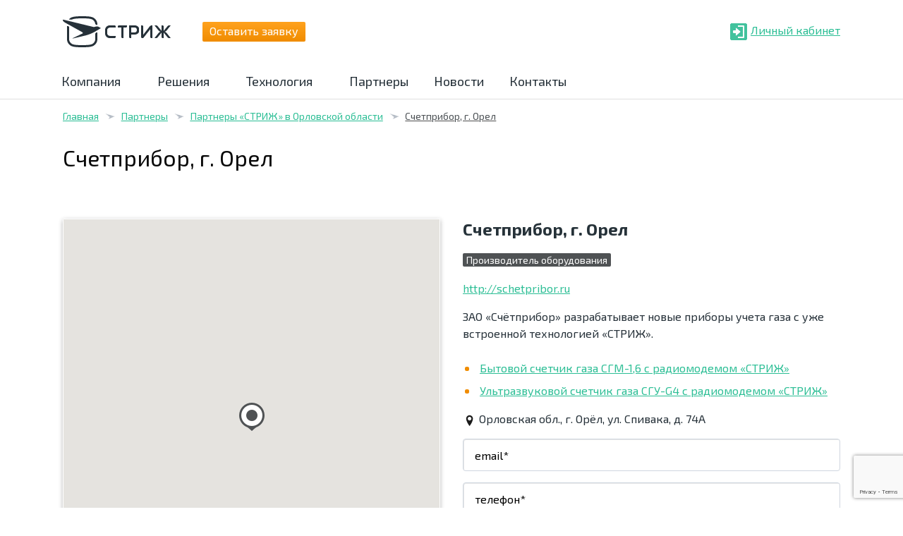

--- FILE ---
content_type: text/html; charset=UTF-8
request_url: https://strij.tech/portfolio/partnery/orlovskaja-oblast/schetpribor
body_size: 19331
content:
<!DOCTYPE html>
<!--[if lt IE 9]>             <html class="no-js ie lt-ie9" dir="ltr" lang="ru-RU"
prefix="og: https://ogp.me/ns#" ><![endif]-->
<!--[if IE 9]>                <html class="no-js ie ie9" dir="ltr" lang="ru-RU"
prefix="og: https://ogp.me/ns#" >   <![endif]-->
<!--[if (gt IE 9)|!(IE)]><!--><html class="no-js no-ie" dir="ltr" lang="ru-RU"
prefix="og: https://ogp.me/ns#" >    <!--<![endif]-->
<head>
<meta charset="UTF-8"/>
<meta name="viewport" content="width=device-width, initial-scale=1, minimum-scale=1"/>
<title>Партнер «СТРИЖ» в Орле</title>

<meta name="description" content="Разработка интегрированных приборов учета воды по технологии LPWAN от «СТРИЖ Телематика» в Орле, официальный партнер «Счетприбор»."/>
<meta name="robots" content="max-image-preview:large"/>
<link rel="canonical" href="https://strij.tech/portfolio/partnery/orlovskaja-oblast/schetpribor"/>
<meta name="generator" content="All in One SEO (AIOSEO) 4.2.3.1"/>
<meta property="og:locale" content="ru_RU"/>
<meta property="og:site_name" content="Системы «СТРИЖ» -"/>
<meta property="og:type" content="article"/>
<meta property="og:title" content="Партнер «СТРИЖ» в Орле"/>
<meta property="og:description" content="Разработка интегрированных приборов учета воды по технологии LPWAN от «СТРИЖ Телематика» в Орле, официальный партнер «Счетприбор»."/>
<meta property="og:url" content="https://strij.tech/portfolio/partnery/orlovskaja-oblast/schetpribor"/>
<meta property="article:published_time" content="2016-07-08T09:53:14+00:00"/>
<meta property="article:modified_time" content="2018-07-30T08:16:36+00:00"/>
<meta name="twitter:card" content="summary"/>
<meta name="twitter:title" content="Партнер «СТРИЖ» в Орле"/>
<meta name="twitter:description" content="Разработка интегрированных приборов учета воды по технологии LPWAN от «СТРИЖ Телематика» в Орле, официальный партнер «Счетприбор»."/>


<link rel='dns-prefetch' href='//ajax.googleapis.com'/>
<link rel='dns-prefetch' href='//www.google.com'/>
<link rel='stylesheet' id='layerslider-css' href='//strij.tech/wp-content/cache/wpfc-minified/12xtrine/2et59.css' type='text/css' media='all'/>
<link rel='stylesheet' id='sbi_styles-css' href='//strij.tech/wp-content/cache/wpfc-minified/f1tazwh4/2et59.css' type='text/css' media='all'/>
<link rel='stylesheet' id='wp-block-library-css' href='//strij.tech/wp-content/cache/wpfc-minified/kbqz5zis/2et59.css' type='text/css' media='all'/>
<style id='global-styles-inline-css'>body{--wp--preset--color--black:#000000;--wp--preset--color--cyan-bluish-gray:#abb8c3;--wp--preset--color--white:#ffffff;--wp--preset--color--pale-pink:#f78da7;--wp--preset--color--vivid-red:#cf2e2e;--wp--preset--color--luminous-vivid-orange:#ff6900;--wp--preset--color--luminous-vivid-amber:#fcb900;--wp--preset--color--light-green-cyan:#7bdcb5;--wp--preset--color--vivid-green-cyan:#00d084;--wp--preset--color--pale-cyan-blue:#8ed1fc;--wp--preset--color--vivid-cyan-blue:#0693e3;--wp--preset--color--vivid-purple:#9b51e0;--wp--preset--gradient--vivid-cyan-blue-to-vivid-purple:linear-gradient(135deg,rgba(6,147,227,1) 0%,rgb(155,81,224) 100%);--wp--preset--gradient--light-green-cyan-to-vivid-green-cyan:linear-gradient(135deg,rgb(122,220,180) 0%,rgb(0,208,130) 100%);--wp--preset--gradient--luminous-vivid-amber-to-luminous-vivid-orange:linear-gradient(135deg,rgba(252,185,0,1) 0%,rgba(255,105,0,1) 100%);--wp--preset--gradient--luminous-vivid-orange-to-vivid-red:linear-gradient(135deg,rgba(255,105,0,1) 0%,rgb(207,46,46) 100%);--wp--preset--gradient--very-light-gray-to-cyan-bluish-gray:linear-gradient(135deg,rgb(238,238,238) 0%,rgb(169,184,195) 100%);--wp--preset--gradient--cool-to-warm-spectrum:linear-gradient(135deg,rgb(74,234,220) 0%,rgb(151,120,209) 20%,rgb(207,42,186) 40%,rgb(238,44,130) 60%,rgb(251,105,98) 80%,rgb(254,248,76) 100%);--wp--preset--gradient--blush-light-purple:linear-gradient(135deg,rgb(255,206,236) 0%,rgb(152,150,240) 100%);--wp--preset--gradient--blush-bordeaux:linear-gradient(135deg,rgb(254,205,165) 0%,rgb(254,45,45) 50%,rgb(107,0,62) 100%);--wp--preset--gradient--luminous-dusk:linear-gradient(135deg,rgb(255,203,112) 0%,rgb(199,81,192) 50%,rgb(65,88,208) 100%);--wp--preset--gradient--pale-ocean:linear-gradient(135deg,rgb(255,245,203) 0%,rgb(182,227,212) 50%,rgb(51,167,181) 100%);--wp--preset--gradient--electric-grass:linear-gradient(135deg,rgb(202,248,128) 0%,rgb(113,206,126) 100%);--wp--preset--gradient--midnight:linear-gradient(135deg,rgb(2,3,129) 0%,rgb(40,116,252) 100%);--wp--preset--duotone--dark-grayscale:url('#wp-duotone-dark-grayscale');--wp--preset--duotone--grayscale:url('#wp-duotone-grayscale');--wp--preset--duotone--purple-yellow:url('#wp-duotone-purple-yellow');--wp--preset--duotone--blue-red:url('#wp-duotone-blue-red');--wp--preset--duotone--midnight:url('#wp-duotone-midnight');--wp--preset--duotone--magenta-yellow:url('#wp-duotone-magenta-yellow');--wp--preset--duotone--purple-green:url('#wp-duotone-purple-green');--wp--preset--duotone--blue-orange:url('#wp-duotone-blue-orange');--wp--preset--font-size--small:13px;--wp--preset--font-size--medium:20px;--wp--preset--font-size--large:36px;--wp--preset--font-size--x-large:42px;}
.has-black-color{color:var(--wp--preset--color--black) !important;}
.has-cyan-bluish-gray-color{color:var(--wp--preset--color--cyan-bluish-gray) !important;}
.has-white-color{color:var(--wp--preset--color--white) !important;}
.has-pale-pink-color{color:var(--wp--preset--color--pale-pink) !important;}
.has-vivid-red-color{color:var(--wp--preset--color--vivid-red) !important;}
.has-luminous-vivid-orange-color{color:var(--wp--preset--color--luminous-vivid-orange) !important;}
.has-luminous-vivid-amber-color{color:var(--wp--preset--color--luminous-vivid-amber) !important;}
.has-light-green-cyan-color{color:var(--wp--preset--color--light-green-cyan) !important;}
.has-vivid-green-cyan-color{color:var(--wp--preset--color--vivid-green-cyan) !important;}
.has-pale-cyan-blue-color{color:var(--wp--preset--color--pale-cyan-blue) !important;}
.has-vivid-cyan-blue-color{color:var(--wp--preset--color--vivid-cyan-blue) !important;}
.has-vivid-purple-color{color:var(--wp--preset--color--vivid-purple) !important;}
.has-black-background-color{background-color:var(--wp--preset--color--black) !important;}
.has-cyan-bluish-gray-background-color{background-color:var(--wp--preset--color--cyan-bluish-gray) !important;}
.has-white-background-color{background-color:var(--wp--preset--color--white) !important;}
.has-pale-pink-background-color{background-color:var(--wp--preset--color--pale-pink) !important;}
.has-vivid-red-background-color{background-color:var(--wp--preset--color--vivid-red) !important;}
.has-luminous-vivid-orange-background-color{background-color:var(--wp--preset--color--luminous-vivid-orange) !important;}
.has-luminous-vivid-amber-background-color{background-color:var(--wp--preset--color--luminous-vivid-amber) !important;}
.has-light-green-cyan-background-color{background-color:var(--wp--preset--color--light-green-cyan) !important;}
.has-vivid-green-cyan-background-color{background-color:var(--wp--preset--color--vivid-green-cyan) !important;}
.has-pale-cyan-blue-background-color{background-color:var(--wp--preset--color--pale-cyan-blue) !important;}
.has-vivid-cyan-blue-background-color{background-color:var(--wp--preset--color--vivid-cyan-blue) !important;}
.has-vivid-purple-background-color{background-color:var(--wp--preset--color--vivid-purple) !important;}
.has-black-border-color{border-color:var(--wp--preset--color--black) !important;}
.has-cyan-bluish-gray-border-color{border-color:var(--wp--preset--color--cyan-bluish-gray) !important;}
.has-white-border-color{border-color:var(--wp--preset--color--white) !important;}
.has-pale-pink-border-color{border-color:var(--wp--preset--color--pale-pink) !important;}
.has-vivid-red-border-color{border-color:var(--wp--preset--color--vivid-red) !important;}
.has-luminous-vivid-orange-border-color{border-color:var(--wp--preset--color--luminous-vivid-orange) !important;}
.has-luminous-vivid-amber-border-color{border-color:var(--wp--preset--color--luminous-vivid-amber) !important;}
.has-light-green-cyan-border-color{border-color:var(--wp--preset--color--light-green-cyan) !important;}
.has-vivid-green-cyan-border-color{border-color:var(--wp--preset--color--vivid-green-cyan) !important;}
.has-pale-cyan-blue-border-color{border-color:var(--wp--preset--color--pale-cyan-blue) !important;}
.has-vivid-cyan-blue-border-color{border-color:var(--wp--preset--color--vivid-cyan-blue) !important;}
.has-vivid-purple-border-color{border-color:var(--wp--preset--color--vivid-purple) !important;}
.has-vivid-cyan-blue-to-vivid-purple-gradient-background{background:var(--wp--preset--gradient--vivid-cyan-blue-to-vivid-purple) !important;}
.has-light-green-cyan-to-vivid-green-cyan-gradient-background{background:var(--wp--preset--gradient--light-green-cyan-to-vivid-green-cyan) !important;}
.has-luminous-vivid-amber-to-luminous-vivid-orange-gradient-background{background:var(--wp--preset--gradient--luminous-vivid-amber-to-luminous-vivid-orange) !important;}
.has-luminous-vivid-orange-to-vivid-red-gradient-background{background:var(--wp--preset--gradient--luminous-vivid-orange-to-vivid-red) !important;}
.has-very-light-gray-to-cyan-bluish-gray-gradient-background{background:var(--wp--preset--gradient--very-light-gray-to-cyan-bluish-gray) !important;}
.has-cool-to-warm-spectrum-gradient-background{background:var(--wp--preset--gradient--cool-to-warm-spectrum) !important;}
.has-blush-light-purple-gradient-background{background:var(--wp--preset--gradient--blush-light-purple) !important;}
.has-blush-bordeaux-gradient-background{background:var(--wp--preset--gradient--blush-bordeaux) !important;}
.has-luminous-dusk-gradient-background{background:var(--wp--preset--gradient--luminous-dusk) !important;}
.has-pale-ocean-gradient-background{background:var(--wp--preset--gradient--pale-ocean) !important;}
.has-electric-grass-gradient-background{background:var(--wp--preset--gradient--electric-grass) !important;}
.has-midnight-gradient-background{background:var(--wp--preset--gradient--midnight) !important;}
.has-small-font-size{font-size:var(--wp--preset--font-size--small) !important;}
.has-medium-font-size{font-size:var(--wp--preset--font-size--medium) !important;}
.has-large-font-size{font-size:var(--wp--preset--font-size--large) !important;}
.has-x-large-font-size{font-size:var(--wp--preset--font-size--x-large) !important;}</style>
<style>.wpcf7 .screen-reader-response{position:absolute;overflow:hidden;clip:rect(1px, 1px, 1px, 1px);clip-path:inset(50%);height:1px;width:1px;margin:-1px;padding:0;border:0;word-wrap:normal !important;}
.wpcf7 form .wpcf7-response-output{margin:2em 0.5em 1em;padding:0.2em 1em;border:2px solid #00a0d2;}
.wpcf7 form.init .wpcf7-response-output,
.wpcf7 form.resetting .wpcf7-response-output,
.wpcf7 form.submitting .wpcf7-response-output{display:none;}
.wpcf7 form.sent .wpcf7-response-output{border-color:#46b450;}
.wpcf7 form.failed .wpcf7-response-output,
.wpcf7 form.aborted .wpcf7-response-output{border-color:#dc3232;}
.wpcf7 form.spam .wpcf7-response-output{border-color:#f56e28;}
.wpcf7 form.invalid .wpcf7-response-output,
.wpcf7 form.unaccepted .wpcf7-response-output,
.wpcf7 form.payment-required .wpcf7-response-output{border-color:#ffb900;}
.wpcf7-form-control-wrap{position:relative;}
.wpcf7-not-valid-tip{color:#dc3232;font-size:1em;font-weight:normal;display:block;}
.use-floating-validation-tip .wpcf7-not-valid-tip{position:relative;top:-2ex;left:1em;z-index:100;border:1px solid #dc3232;background:#fff;padding:.2em .8em;width:24em;}
.wpcf7-list-item{display:inline-block;margin:0 0 0 1em;}
.wpcf7-list-item-label::before,
.wpcf7-list-item-label::after{content:" ";}
.wpcf7-spinner{visibility:hidden;display:inline-block;background-color:#23282d;opacity:0.75;width:24px;height:24px;border:none;border-radius:100%;padding:0;margin:0 24px;position:relative;}
form.submitting .wpcf7-spinner{visibility:visible;}
.wpcf7-spinner::before{content:'';position:absolute;background-color:#fbfbfc;top:4px;left:4px;width:6px;height:6px;border:none;border-radius:100%;transform-origin:8px 8px;animation-name:spin;animation-duration:1000ms;animation-timing-function:linear;animation-iteration-count:infinite;}
@media (prefers-reduced-motion: reduce) {
.wpcf7-spinner::before{animation-name:blink;animation-duration:2000ms;}
}
@keyframes spin {
from{transform:rotate(0deg);}
to{transform:rotate(360deg);}
}
@keyframes blink {
from{opacity:0;}
50%{opacity:1;}
to{opacity:0;}
}
.wpcf7 input[type="file"]{cursor:pointer;}
.wpcf7 input[type="file"]:disabled{cursor:default;}
.wpcf7 .wpcf7-submit:disabled{cursor:not-allowed;}
.wpcf7 input[type="url"],
.wpcf7 input[type="email"],
.wpcf7 input[type="tel"]{direction:ltr;}</style>
<style>#wpfront-scroll-top-container{display:none;position:fixed;cursor:pointer;z-index:9999}
#wpfront-scroll-top-container div.text-holder{padding:3px 10px;border-radius:3px;-webkit-border-radius:3px;-webkit-box-shadow:4px 4px 5px 0 rgba(50,50,50,0.5);-moz-box-shadow:4px 4px 5px 0 rgba(50,50,50,0.5);box-shadow:4px 4px 5px 0 rgba(50,50,50,0.5)}
#wpfront-scroll-top-container a{outline-style:none;box-shadow:none;text-decoration:none}</style>
<link rel='stylesheet' id='everything-style-css' href='//strij.tech/wp-content/cache/wpfc-minified/973aymp0/2et59.css' type='text/css' media='all'/>
<style>.inset-border:after,table,th,td,pre,hr,.comments>li,.comments .comment blockquote,.toggles>li,.flickr>ul>li img{border-color:#e0e0e0}
.zoom-hover>.zoom-hover-overlay>i.zoom-hover-title{color:#fff}
body,input,select,textarea{color:#4e4e4e}
small,.small,.caption,del,cite,figcaption,table caption{color:#969696}
mark{color:#fff}
mark.invert{color:#4e4e4e}
[class^="icon-"],[class*=" icon-"],h1,h2,h3,h4,h5,h6,blockquote,.dropcap,.toggles>div>span>i,.social-icons a{color:#1b1b1b}
thead tr{background-color:#4e4e4e;color:#f5f5f5}
tbody tr:nth-child(odd){background-color:#f5f5f5}
table tfoot tr:first-child th,table tfoot tr:first-child td{border-top-color:#4e4e4e}
input,select,textarea,button,.button{box-shadow:1px 1px 0 0 #e8e8e8 inset;border-color:#bababa #ededed #ededed #bababa;background-color:#fff}
input[type="submit"],input[type="reset"],input[type="button"],button,.button{box-shadow:none;border-color:#1b1b1b;color:#1b1b1b}
input[type="submit"]:hover,input[type="reset"]:hover,input[type="button"]:hover,button:hover,a.button:hover,.button.active{border-color:#1b1b1b!important;background-color:#1b1b1b!important;color:#fff!important}
button:hover>i,a.button:hover>i{color:#fff!important}
input[type="submit"]:disabled,input[type="reset"]:disabled,input[type="button"]:disabled,button:disabled,.button.disabled,.button.loading{border-color:#bdbdbd!important;background-color:#fff!important;color:#bdbdbd!important}
button:disabled>i,.button.disabled>i,.button.loading>i{color:#bdbdbd!important}
.placeholder{color:#969696}::-webkit-input-placeholder{color:#969696}::-moz-placeholder{color:#969696}:-ms-input-placeholder{color:#969696}
.rating [class^="icon-rating"],.rating [class*=" icon-rating"]{color:#ffba00}
.rating .pad{color:#e0e0e0}
.cart-info,.cart-info small{color:#1b1b1b}
.cart-info i{color:#000}
.cart-info .count{background-color:#10a900;color:#fff}
.breadcrumbs{color:#4e4e4e}
.meta{color:#afafaf}
.bricks-box>.post{border-color:#e0e0e0}
.bricks-box>.portfolio-item{background-color:#f5f5f5}
.bricks-box>.portfolio-item.bordered{border-color:#e0e0e0}
.columns>ul>li>.product{border-color:#e0e0e0}
.message{border-color:#e0e0e0;background-color:#f5f5f5}
.message>.close{background-color:#e0e0e0;color:#f5f5f5}
.message.blue{border-color:#a2e4ff;background-color:#effdff;color:#41b2ff}
.message.blue>.close{background-color:#a2e4ff;color:#effdff}
.message.blue input[type="submit"],.message.blue input[type="reset"],.message.blue input[type="button"],.message.blue button,.message.blue .button{border-color:#41b2ff;color:#41b2ff}
.message.green{border-color:#95d086;background-color:#f4fef1;color:#57b240}
.message.green>.close{background-color:#95d086;color:#f4fef1}
.message.green input[type="submit"],.message.green input[type="reset"],.message.green input[type="button"],.message.green button,.message.green .button{border-color:#57b240;color:#57b240}
.message.orange{border-color:#ffca8c;background-color:#fff9e9;color:#ff8420}
.message.orange>.close{background-color:#ffca8c;color:#fff9e9}
.message.orange input[type="submit"],.message.orange input[type="reset"],.message.orange input[type="button"],.message.orange button,.message.orange .button{border-color:#ff8420;color:#ff8420}
.message.red{border-color:#ffaeae;background-color:#fff1f1;color:#ff1c1c}
.message.red>.close{background-color:#ffaeae;color:#fff1f1}
.message.red input[type="submit"],.message.red input[type="reset"],.message.red input[type="button"],.message.red button,.message.red .button{border-color:#ff1c1c;color:#ff1c1c}
.tabs>.movable-container:after,.tabs>*>.nav li{border-color:#e0e0e0}
.tabs>*>.nav li{background-color:#f5f5f5}
.tabs>*>.nav .active{border-bottom-color:#fff;background-color:#fff}
.nav-tabs .movable-container:after,.nav-tabs li{border-color:#e0e0e0}
.nav-tabs li{background-color:#f5f5f5}
.nav-tabs .active{border-bottom-color:#fff;background-color:#fff}
.super-tabs>div,.super-tabs>div>.nav li{border-color:#e0e0e0}
.super-tabs>div>.nav li{background-color:#f5f5f5}
#banner .super-tabs>div>.nav .active{background-color:#fff}
.super-tabs>div>.nav h2 span{color:#969696}
.contact-form .load{color:#969696}
body{background-color:#d8d8d8}
body.layout-open{background-color:#fff}
.outer-container,.outer-container.detached-border:before{border-color:#e0e0e0}
.edge-bar{background-color:#232323;color:#bebebe}
.edge-bar a{color:#bebebe}
.edge-bar [class^="icon-"],.edge-bar [class*=" icon-"]{color:#fff}
.edge-bar .search-box.opened i{color:#232323!important}
#header:before{background-color:#fff}
#logo a,#logo a:hover{color:#000}
.nav-menu li a{color:#1b1b1b}
.nav-menu li ul{border-color:#e0e0e0;background-color:#fff}
.nav-menu.main li ul:before{border-bottom-color:#e0e0e0}
.nav-menu.main li ul:after{border-bottom-color:#fff}
.nav-menu.main li li ul:before{border-bottom-color:transparent;border-right-color:#e0e0e0}
.nav-menu.main li li ul:after{border-bottom-color:transparent;border-right-color:#fff}
.nav-menu.main li li ul.left:before{border-right-color:transparent;border-left-color:#e0e0e0}
.nav-menu.main li li ul.left:after{border-right-color:transparent;border-left-color:#fff}
.nav-menu.main li.level-0.mega>ul>li:before{border-color:#e0e0e0}
.nav-menu.secondary{background-color:#fff}
.nav-menu.secondary li a{border-color:#e0e0e0}
.nav-menu.secondary li ul:before{background-color:rgba(216,216,216,.3)}
.top-nav-menu li>a:hover,.top-nav-menu .current>a{color:#fff}
.top-nav-menu li ul{background-color:#232323}
#mobile-section-toggle{color:#000}
.mobile-nav-menu{border-color:#e0e0e0;background-color:#fff}
.mobile-nav-menu li a{color:#1b1b1b}
.aside-nav-menu li{border-color:#e0e0e0}
.aside-nav-menu li a{color:#1b1b1b}
.layout-boxed .aside-nav-menu .current:not(.current-menu-parent):not(.current-menu-ancestor)>a:before{border-left-color:#fff}
#headline{background-color:rgba(240,240,240,.6);filter:progid:DXImageTransform.Microsoft.gradient(startColorstr='#99f0f0f0',endColorstr='#99f0f0f0',GradientType=0)}
#headline h1{color:#090909}
#content:before{background-color:#fff}
#content .section:before,#content aside.aside .section:last-child:after,#content aside.aside.alpha:before,#content aside.aside.beta:before{border-color:#dfdfdf}
#footer{background-color:#e8e8e8}
.sy-controls li a:after{background-color:#fff;color:#1b1b1b}
.sy-caption-wrap .sy-caption{background-color:rgba(255,255,255,.5);color:#1b1b1b}
.sy-pager li a{background-color:#dfdfdf}
.wpcf7-not-valid{background-color:#ffe3e3}
.woocommerce dl.variation,.woocommerce-page dl.variation{color:#b6b6b6}
.widget_price_filter .ui-slider{background:#e0e0e0}</style>
<link rel='stylesheet' id='everything-mobile-css' href='//strij.tech/wp-content/cache/wpfc-minified/qkd9j0yr/2et59.css' type='text/css' media='only screen and (max-width: 767px)'/>
<link rel='stylesheet' id='everything-stylesheet-css' href='//strij.tech/wp-content/cache/wpfc-minified/lw0ttr34/2et59.css' type='text/css' media='all'/>
<link rel='stylesheet' id='fancybox-css' href='//strij.tech/wp-content/cache/wpfc-minified/g0j4pxm0/2et59.css' type='text/css' media='screen'/>
<link rel='stylesheet' id='js_composer_front-css' href='//strij.tech/wp-content/cache/wpfc-minified/215wg75f/2et59.css' type='text/css' media='all'/>
<meta name="generator" content="Powered by LayerSlider 6.5.5 - Multi-Purpose, Responsive, Parallax, Mobile-Friendly Slider Plugin for WordPress."/>

<link rel="https://api.w.org/" href="https://strij.tech/wp-json/"/><link rel="EditURI" type="application/rsd+xml" title="RSD" href="https://strij.tech/xmlrpc.php?rsd"/>
<link rel="wlwmanifest" type="application/wlwmanifest+xml" href="https://strij.tech/wp-includes/wlwmanifest.xml"/> 
<meta name="generator" content="WordPress 6.0.1"/>
<meta name="generator" content="WooCommerce 3.3.4"/>
<link rel='shortlink' href='https://strij.tech/?p=5659'/>
<link rel="alternate" type="application/json+oembed" href="https://strij.tech/wp-json/oembed/1.0/embed?url=https%3A%2F%2Fstrij.tech%2Fportfolio%2Fpartnery%2Forlovskaja-oblast%2Fschetpribor"/>
<link rel="alternate" type="text/xml+oembed" href="https://strij.tech/wp-json/oembed/1.0/embed?url=https%3A%2F%2Fstrij.tech%2Fportfolio%2Fpartnery%2Forlovskaja-oblast%2Fschetpribor&#038;format=xml"/>



<style>a,
a.alt:hover,
.alt a:hover,
h1 a:hover, h2 a:hover, h3 a:hover, h4 a:hover, h5 a:hover, h6 a:hover,
.color,
.toggles > div > h3:hover > i,
.nav-menu a:hover,
.nav-menu .current > a, .nav-menu .current > a:hover,
.mobile-nav-menu a:hover,
.mobile-nav-menu .current > a, .mobile-nav-menu .current > a:hover,
.aside-nav-menu a:hover,
.aside-nav-menu .current:not(.current-menu-parent):not(.current-menu-ancestor) > a, .aside-nav-menu .current:not(.current-menu-parent):not(.current-menu-ancestor) > a:hover{color:#2cbe95;}
mark,
.background-color,
.sy-pager li.sy-active a{background-color:#2cbe95;}
.zoom-hover > .zoom-hover-overlay{background-color:rgba(44, 190, 149, 0.75);}
blockquote.bar,
.sticky:before{border-color:#2cbe95;}
.layout-boxed .outer-container, .container{max-width:1152px;}
#top-bar, #top-bar .top-nav-menu li ul{background-color:#ffffff;}
#headline{background-color:rgba(255, 255, 255, 0.60);}
body, input, select, textarea{font-family:"Exo 2";font-size:16px;line-height:24px;color:#263139;}
#content{font-family:"Exo 2";font-size:16px;line-height:24px;color:#263139;}
.nav-menu.main ul, .nav-menu.main li:not(.current) > a:not(:hover), #mobile-section-toggle{font-family:"Exo 2";font-size:16px;font-weight:normal;font-style:normal;text-decoration:none;color:#263139;}
.lt-ie9 .nav-menu.main li > a{font-family:"Exo 2";font-size:16px;font-weight:normal;font-style:normal;text-decoration:none;color:#263139;}
h1{font:normal 32px/130% "Exo 2";text-decoration:none;}
h2{font:bold 24px/125% "Exo 2";text-decoration:none;}
h3{font:normal 18px/160% "Exo 2";text-decoration:none;}
h4{font:normal 16px/160% "Exo 2";text-decoration:none;}
h5{font:normal 16px/160% "Exo 2";text-decoration:none;}
h6{font:normal 14px/160% "Exo 2";text-decoration:none;}
.mejs-container .mejs-controls .mejs-time-rail .mejs-time-current{background-color:#2cbe95;}
.widget_price_filter .ui-slider .ui-slider-range,
.widget_price_filter .ui-slider .ui-slider-handle{background-color:#2cbe95;}
.woocommerce .onsale,
.woocommerce-page .onsale{background:#263139;color:#ffffff;}</style>
<noscript><style>.woocommerce-product-gallery{opacity:1 !important;}</style></noscript>
<meta name="generator" content="Powered by Visual Composer - drag and drop page builder for WordPress."/>
<!--[if lte IE 9]><link rel="stylesheet" type="text/css" href='//strij.tech/wp-content/cache/wpfc-minified/dr5i5f79/2et59.css' media="screen"><![endif]-->
<!--[if IE  8]><link rel="stylesheet" type="text/css" href='//strij.tech/wp-content/cache/wpfc-minified/kdw0jjs8/2et59.css' media="screen"><![endif]--><link rel="icon" href="https://strij.tech/wp-content/uploads/cropped-favicon-56x56.png" sizes="32x32"/>
<link rel="icon" href="https://strij.tech/wp-content/uploads/cropped-favicon-258x258.png" sizes="192x192"/>
<link rel="apple-touch-icon" href="https://strij.tech/wp-content/uploads/cropped-favicon-180x180.png"/>
<meta name="msapplication-TileImage" content="https://strij.tech/wp-content/uploads/cropped-favicon-300x300.png"/>
<style id="wp-custom-css">::placeholder{color:rgb(0, 0, 0);}
.nav-menu.main ul, .nav-menu.main li:not(.current) > a:not(:hover), #mobile-section-toggle{font-family:"Exo 2";font-size:18px;font-weight:normal;font-style:normal;text-decoration:none;color:#263139;}</style>
<noscript><style>.wpb_animate_when_almost_visible{opacity:1;}</style></noscript>		
</head>
<body class="everything-child-4-4-child-1-0 portfolio-template-default single single-portfolio postid-5659 layout-open scheme-bright wpb-js-composer js-comp-ver-4.12 vc_responsive" style="background: no-repeat #ffffff center top/cover fixed;">
<div id="wrapper"> <div id="top-bar" class="outer-container edge-bar"> <div class="container desktop-only"> <section class="section"> <div><span><div style="display: flex;justify-content: space-between;"> <div style="display: flex; align-items:center;"><div class="menu-logo"><a href="/"><img src="/wp-content/uploads/2017/09/logo.svg" alt="Логотип СТРИЖ"></a></div><span id="top-left-block">    </span> <a style="height: 20px;" class="btn-main-menu" href="/zapros">Оставить заявку</a></div><div style="display: flex; align-items:center;"> <a class="main-menu-swift-online" target="_blank" rel="nofollow noopener" href="https://strij.cloud">Личный кабинет</a></div></div></span></div><div></div></section></div></div><header id="header" class="outer-container detached-background detached-border">
<div class="container"> <div class="section"> <span class="helper"> <a id="mobile-section-toggle" title="Menu"><i class="icon-menu"></i></a> </span> <div id="logo"> <a href="https://strij.tech/" title="Системы «СТРИЖ»" rel="home"><img src="https://strij.tech/wp-content/uploads/128_64.svg" class="attachment-full size-full" alt="Системы «СТРИЖ»" loading="lazy"/></a></div><nav class="nav-menu main">
<ul id="menu-glavnoe-menyu"><li id="menu-item-3142" class="menu-item menu-item-type-custom menu-item-object-custom menu-item-has-children menu-item-3142"><a href="#">Компания</a>
<ul class="sub-menu">
<li id="menu-item-6175" class="menu-item menu-item-type-post_type menu-item-object-page menu-item-6175"><a title="О компании «СТРИЖ»" href="https://strij.tech/about">О&nbsp;компании</a></li>
<li id="menu-item-16399" class="menu-item menu-item-type-post_type menu-item-object-page menu-item-16399"><a href="https://strij.tech/support">Техническая поддержка</a></li>
<li id="menu-item-16864" class="menu-item menu-item-type-post_type menu-item-object-page menu-item-16864"><a href="https://strij.tech/vakansii">Вакансии</a></li>
<li id="menu-item-17013" class="menu-item menu-item-type-post_type menu-item-object-page menu-item-17013"><a href="https://strij.tech/stazhirovka">Стажировка</a></li>
<li id="menu-item-7045" class="menu-item menu-item-type-post_type menu-item-object-page menu-item-7045"><a href="https://strij.tech/smi-o-nas">СМИ о&nbsp;нас</a></li>
<li id="menu-item-13675" class="menu-item menu-item-type-post_type menu-item-object-page menu-item-13675"><a href="https://strij.tech/otzyvy">Отзывы о&nbsp;системе «СТРИЖ»</a></li>
<li id="menu-item-8590" class="menu-item menu-item-type-post_type menu-item-object-page menu-item-8590"><a href="https://strij.tech/sertifikatyi">Лицензии и&nbsp;сертификаты</a></li>
</ul>
</li>
<li id="menu-item-3487" class="mega menu-item menu-item-type-post_type menu-item-object-portfolio menu-item-has-children menu-item-3487"><a href="https://strij.tech/portfolio/resheniya">Решения</a> <ul class="sub-menu"> <li id="menu-item-7761" class="mega menu-item menu-item-type-custom menu-item-object-custom menu-item-has-children menu-item-7761"><a href="/portfolio/resheniya/gkh">ЖКХ</a> <ul class="sub-menu"> <li id="menu-item-9080" class="menu-item menu-item-type-post_type menu-item-object-portfolio menu-item-9080"><a title="Беспроводной учет электроэнергии" href="https://strij.tech/portfolio/resheniya/gkh/askue">Беспроводной учет электроэнергии</a></li>
<li id="menu-item-9081" class="menu-item menu-item-type-post_type menu-item-object-portfolio menu-item-9081"><a title="Беспроводной учет воды" href="https://strij.tech/portfolio/resheniya/gkh/udalennyiy-sbor-pokazaniy-schetchikov-vody">Беспроводной учет воды</a></li>
<li id="menu-item-9082" class="menu-item menu-item-type-post_type menu-item-object-portfolio menu-item-9082"><a title="Беспроводной учет газа" href="https://strij.tech/portfolio/resheniya/gkh/udalennyiy-sbor-pokazaniy-schetchikov-gaza">Беспроводной учет газа</a></li>
<li id="menu-item-9083" class="menu-item menu-item-type-post_type menu-item-object-portfolio menu-item-9083"><a title="Беспроводной учет тепла" href="https://strij.tech/portfolio/resheniya/gkh/dispetcherizatsiya-uzlov-ucheta-tepla">Беспроводной учет тепла</a></li>
<li id="menu-item-9084" class="menu-item menu-item-type-post_type menu-item-object-portfolio menu-item-9084"><a title="Система контроля протечки воды" href="https://strij.tech/portfolio/resheniya/gkh/kontrol-protechek-vodyi">Система контроля протечки воды</a></li>
</ul>
</li>
<li id="menu-item-9090" class="mega-nolink menu-item menu-item-type-custom menu-item-object-custom menu-item-has-children menu-item-9090"><a href="#">Другие отрасли</a> <ul class="sub-menu"> <li id="menu-item-9085" class="menu-item menu-item-type-post_type menu-item-object-portfolio menu-item-9085"><a href="https://strij.tech/portfolio/resheniya/umnyiy-gorod">Умный город</a></li>
<li id="menu-item-9086" class="menu-item menu-item-type-post_type menu-item-object-portfolio menu-item-9086"><a href="https://strij.tech/portfolio/resheniya/bezopasnost">Безопасность</a></li>
<li id="menu-item-9087" class="menu-item menu-item-type-post_type menu-item-object-portfolio menu-item-9087"><a href="https://strij.tech/portfolio/resheniya/transport">Транспорт</a></li>
<li id="menu-item-9088" class="menu-item menu-item-type-post_type menu-item-object-portfolio menu-item-9088"><a href="https://strij.tech/portfolio/resheniya/selskoe-hozyaistvo">Сельское хозяйство</a></li>
<li id="menu-item-9089" class="menu-item menu-item-type-post_type menu-item-object-portfolio menu-item-9089"><a href="https://strij.tech/portfolio/resheniya/promyishlennost">Промышленность</a></li>
</ul>
</li>
</ul>
</li>
<li id="menu-item-4246" class="mega menu-item menu-item-type-custom menu-item-object-custom menu-item-has-children menu-item-4246"><a href="#">Технология</a> <ul class="sub-menu"> <li id="menu-item-13042" class="sub no-label menu-item menu-item-type-custom menu-item-object-custom menu-item-has-children menu-item-13042"><a href="#">Субменю</a> <ul class="sub-menu"> <li id="menu-item-9371" class="menu-item menu-item-type-post_type menu-item-object-page menu-item-9371"><a title="LPWAN — что это такое?" href="https://strij.tech/tehnologiya-strizh">Что&nbsp;такое LPWAN</a></li>
<li id="menu-item-8152" class="menu-item menu-item-type-post_type menu-item-object-page menu-item-8152"><a href="https://strij.tech/iot-platforma-strij">IoT-платформа «СТРИЖ»</a></li>
<li id="menu-item-8217" class="menu-item menu-item-type-post_type menu-item-object-page menu-item-8217"><a href="https://strij.tech/protokol-xnb">Протокол XNB</a></li>
<li id="menu-item-4251" class="menu-item menu-item-type-post_type menu-item-object-page menu-item-4251"><a href="https://strij.tech/network">Сеть «СТРИЖ.Net»</a></li>
</ul>
</li>
<li id="menu-item-13043" class="sub no-label menu-item menu-item-type-custom menu-item-object-custom menu-item-has-children menu-item-13043"><a href="#">Субменю 2</a> <ul class="sub-menu"> <li id="menu-item-13039" class="sub menu-item menu-item-type-post_type menu-item-object-page menu-item-13039"><a href="https://strij.tech/technology/encryption">Защита данных</a></li>
<li id="menu-item-13510" class="sub menu-item menu-item-type-post_type menu-item-object-page menu-item-13510"><a href="https://strij.tech/technology/lpwan-safety">Безопасность для&nbsp;здоровья</a></li>
<li id="menu-item-12920" class="menu-item menu-item-type-post_type menu-item-object-post menu-item-12920"><a href="https://strij.tech/publications/tehnologiya/lpwan-strij-lora.html">Сравнение «СТРИЖ» и&nbsp;LoRa</a></li>
<li id="menu-item-12919" class="menu-item menu-item-type-post_type menu-item-object-post menu-item-12919"><a href="https://strij.tech/publications/tehnologiya/lpwan-xnb-nbiot.html">Сравнение «СТРИЖ» и&nbsp;NB-IoT</a></li>
<li id="menu-item-7757" class="menu-item menu-item-type-custom menu-item-object-custom menu-item-7757"><a href="/faq">Часто задаваемые вопросы</a></li>
</ul>
</li>
</ul>
</li>
<li id="menu-item-21370" class="menu-item menu-item-type-post_type menu-item-object-page menu-item-21370"><a href="https://strij.tech/partnership">Партнеры</a></li>
<li id="menu-item-8235" class="menu-item menu-item-type-custom menu-item-object-custom menu-item-8235"><a href="/category/publications">Новости</a></li>
<li id="menu-item-1354" class="menu-item menu-item-type-post_type menu-item-object-page menu-item-1354"><a title="Контакты «СТРИЖ»" href="https://strij.tech/contact-us">Контакты</a></li>
</ul>								</nav>
<span class="helper">
</span></div><div id="mobile-section"> <nav class="mobile-nav-menu main"> <ul id="menu-glavnoe-menyu-1"><li class="menu-item menu-item-type-custom menu-item-object-custom menu-item-has-children menu-item-3142"><a href="#">Компания</a> <ul class="sub-menu"> <li class="menu-item menu-item-type-post_type menu-item-object-page menu-item-6175"><a title="О компании «СТРИЖ»" href="https://strij.tech/about">О&nbsp;компании</a></li> <li class="menu-item menu-item-type-post_type menu-item-object-page menu-item-16399"><a href="https://strij.tech/support">Техническая поддержка</a></li> <li class="menu-item menu-item-type-post_type menu-item-object-page menu-item-16864"><a href="https://strij.tech/vakansii">Вакансии</a></li> <li class="menu-item menu-item-type-post_type menu-item-object-page menu-item-17013"><a href="https://strij.tech/stazhirovka">Стажировка</a></li> <li class="menu-item menu-item-type-post_type menu-item-object-page menu-item-7045"><a href="https://strij.tech/smi-o-nas">СМИ о&nbsp;нас</a></li> <li class="menu-item menu-item-type-post_type menu-item-object-page menu-item-13675"><a href="https://strij.tech/otzyvy">Отзывы о&nbsp;системе «СТРИЖ»</a></li> <li class="menu-item menu-item-type-post_type menu-item-object-page menu-item-8590"><a href="https://strij.tech/sertifikatyi">Лицензии и&nbsp;сертификаты</a></li> </ul> </li> <li class="mega menu-item menu-item-type-post_type menu-item-object-portfolio menu-item-has-children menu-item-3487"><a href="https://strij.tech/portfolio/resheniya">Решения</a> <ul class="sub-menu"> <li class="mega menu-item menu-item-type-custom menu-item-object-custom menu-item-has-children menu-item-7761"><a href="/portfolio/resheniya/gkh">ЖКХ</a> <ul class="sub-menu"> <li class="menu-item menu-item-type-post_type menu-item-object-portfolio menu-item-9080"><a title="Беспроводной учет электроэнергии" href="https://strij.tech/portfolio/resheniya/gkh/askue">Беспроводной учет электроэнергии</a></li> <li class="menu-item menu-item-type-post_type menu-item-object-portfolio menu-item-9081"><a title="Беспроводной учет воды" href="https://strij.tech/portfolio/resheniya/gkh/udalennyiy-sbor-pokazaniy-schetchikov-vody">Беспроводной учет воды</a></li> <li class="menu-item menu-item-type-post_type menu-item-object-portfolio menu-item-9082"><a title="Беспроводной учет газа" href="https://strij.tech/portfolio/resheniya/gkh/udalennyiy-sbor-pokazaniy-schetchikov-gaza">Беспроводной учет газа</a></li> <li class="menu-item menu-item-type-post_type menu-item-object-portfolio menu-item-9083"><a title="Беспроводной учет тепла" href="https://strij.tech/portfolio/resheniya/gkh/dispetcherizatsiya-uzlov-ucheta-tepla">Беспроводной учет тепла</a></li> <li class="menu-item menu-item-type-post_type menu-item-object-portfolio menu-item-9084"><a title="Система контроля протечки воды" href="https://strij.tech/portfolio/resheniya/gkh/kontrol-protechek-vodyi">Система контроля протечки воды</a></li> </ul> </li> <li class="mega-nolink menu-item menu-item-type-custom menu-item-object-custom menu-item-has-children menu-item-9090"><a href="#">Другие отрасли</a> <ul class="sub-menu"> <li class="menu-item menu-item-type-post_type menu-item-object-portfolio menu-item-9085"><a href="https://strij.tech/portfolio/resheniya/umnyiy-gorod">Умный город</a></li> <li class="menu-item menu-item-type-post_type menu-item-object-portfolio menu-item-9086"><a href="https://strij.tech/portfolio/resheniya/bezopasnost">Безопасность</a></li> <li class="menu-item menu-item-type-post_type menu-item-object-portfolio menu-item-9087"><a href="https://strij.tech/portfolio/resheniya/transport">Транспорт</a></li> <li class="menu-item menu-item-type-post_type menu-item-object-portfolio menu-item-9088"><a href="https://strij.tech/portfolio/resheniya/selskoe-hozyaistvo">Сельское хозяйство</a></li> <li class="menu-item menu-item-type-post_type menu-item-object-portfolio menu-item-9089"><a href="https://strij.tech/portfolio/resheniya/promyishlennost">Промышленность</a></li> </ul> </li> </ul> </li> <li class="mega menu-item menu-item-type-custom menu-item-object-custom menu-item-has-children menu-item-4246"><a href="#">Технология</a> <ul class="sub-menu"> <li class="sub no-label menu-item menu-item-type-custom menu-item-object-custom menu-item-has-children menu-item-13042"><a href="#">Субменю</a> <ul class="sub-menu"> <li class="menu-item menu-item-type-post_type menu-item-object-page menu-item-9371"><a title="LPWAN — что это такое?" href="https://strij.tech/tehnologiya-strizh">Что&nbsp;такое LPWAN</a></li> <li class="menu-item menu-item-type-post_type menu-item-object-page menu-item-8152"><a href="https://strij.tech/iot-platforma-strij">IoT-платформа «СТРИЖ»</a></li> <li class="menu-item menu-item-type-post_type menu-item-object-page menu-item-8217"><a href="https://strij.tech/protokol-xnb">Протокол XNB</a></li> <li class="menu-item menu-item-type-post_type menu-item-object-page menu-item-4251"><a href="https://strij.tech/network">Сеть «СТРИЖ.Net»</a></li> </ul> </li> <li class="sub no-label menu-item menu-item-type-custom menu-item-object-custom menu-item-has-children menu-item-13043"><a href="#">Субменю 2</a> <ul class="sub-menu"> <li class="sub menu-item menu-item-type-post_type menu-item-object-page menu-item-13039"><a href="https://strij.tech/technology/encryption">Защита данных</a></li> <li class="sub menu-item menu-item-type-post_type menu-item-object-page menu-item-13510"><a href="https://strij.tech/technology/lpwan-safety">Безопасность для&nbsp;здоровья</a></li> <li class="menu-item menu-item-type-post_type menu-item-object-post menu-item-12920"><a href="https://strij.tech/publications/tehnologiya/lpwan-strij-lora.html">Сравнение «СТРИЖ» и&nbsp;LoRa</a></li> <li class="menu-item menu-item-type-post_type menu-item-object-post menu-item-12919"><a href="https://strij.tech/publications/tehnologiya/lpwan-xnb-nbiot.html">Сравнение «СТРИЖ» и&nbsp;NB-IoT</a></li> <li class="menu-item menu-item-type-custom menu-item-object-custom menu-item-7757"><a href="/faq">Часто задаваемые вопросы</a></li> </ul> </li> </ul> </li> <li class="menu-item menu-item-type-post_type menu-item-object-page menu-item-21370"><a href="https://strij.tech/partnership">Партнеры</a></li> <li class="menu-item menu-item-type-custom menu-item-object-custom menu-item-8235"><a href="/category/publications">Новости</a></li> <li class="menu-item menu-item-type-post_type menu-item-object-page menu-item-1354"><a title="Контакты «СТРИЖ»" href="https://strij.tech/contact-us">Контакты</a></li> </ul> </nav></div></div></header>
<div id="headline" class="outer-container"> <div class="container"> <section class="section"> <ul class="breadcrumbs alt"><li class="home"><span typeof="v:Breadcrumb"><a rel="v:url" property="v:title" title="Перейти к главной странице." href="https://strij.tech" class="home">Главная</a></span></li><li class="post post-portfolio"><span typeof="v:Breadcrumb"><a rel="v:url" property="v:title" title="Перейти к странице Партнеры." href="https://strij.tech/portfolio/partnery">Партнеры</a></span></li><li class="post post-portfolio"><span typeof="v:Breadcrumb"><a rel="v:url" property="v:title" title="Перейти к странице Партнеры «СТРИЖ» в&nbsp;Орловской области." href="https://strij.tech/portfolio/partnery/orlovskaja-oblast">Партнеры «СТРИЖ» в&nbsp;Орловской области</a></span></li><li class="post post-portfolio current-item"><span typeof="v:Breadcrumb"><span property="v:title">Счетприбор, г. Орел</span></span></li></ul> <h1>Счетприбор, г. Орел</h1> </section></div></div><div id="content" class="outer-container detached-background"> <div class="container"> <div class="main" style="padding: 0 0px 0 0px; margin: 0 -0px 0 -0px;"> <section class="section"> <article id="post-5659" class="post hentry post-5659 portfolio type-portfolio status-publish has-post-thumbnail portfolio-category-orlovskaja-oblast"> <div class="vc_row wpb_row vc_row-fluid partner-block"><div class="wpb_column vc_column_container vc_col-sm-6"><div class="vc_column-inner"><div class="wpb_wrapper"> <div class="wpb_text_column wpb_content_element"> <div class="wpb_wrapper"> <div class="wpgmp_map_container" rel="map30"><div class="wpgmp_map" style="width:100%; height:600px;" id="map30"></div></div></div></div></div></div></div><div class="wpb_column vc_column_container vc_col-sm-6"><div class="vc_column-inner"><div class="wpb_wrapper"><h2 style="text-align: left" class="vc_custom_heading">Счетприбор, г. Орел</h2> <div class="wpb_text_column wpb_content_element"> <div class="wpb_wrapper"> <p><mark class="partner-grey">Производитель оборудования</mark></p> <p><a href="http://schetpribor.ru" target="_blank" rel="nofollow noopener">http://schetpribor.ru</a></p> <p>ЗАО «Счётприбор» разрабатывает новые приборы учета газа с&nbsp;уже встроенной технологией «СТРИЖ».</p> <ul> <li><a href="/products/schetchik-gaza-s-radiomodemom-prometey-1">Бытовой счетчик газа СГМ-1,6 с&nbsp;радиомодемом «СТРИЖ»</a></li> <li><a href="/products/schetchik-gaza-sgu-4-s-radiomodemom-prometey-4">Ультразвуковой счетчик газа СГУ-G4 с&nbsp;радиомодемом «СТРИЖ»</a></li> </ul> <p><i class="icon-location"></i> Орловская обл., г. Орёл, ул. Спивака, д. 74А</p> <div role="form" class="wpcf7" id="wpcf7-f6246-p5659-o1" lang="ru-RU" dir="ltr"> <div class="screen-reader-response"><p role="status" aria-live="polite" aria-atomic="true"></p> <ul></ul></div><form action="/portfolio/partnery/orlovskaja-oblast/schetpribor#wpcf7-f6246-p5659-o1" method="post" class="wpcf7-form init" novalidate="novalidate" data-status="init">
<div style="display: none;"> <input type="hidden" name="_wpcf7" value="6246" /> <input type="hidden" name="_wpcf7_version" value="5.6.2" /> <input type="hidden" name="_wpcf7_locale" value="ru_RU" /> <input type="hidden" name="_wpcf7_unit_tag" value="wpcf7-f6246-p5659-o1" /> <input type="hidden" name="_wpcf7_container_post" value="5659" /> <input type="hidden" name="_wpcf7_posted_data_hash" value="" /> <input type="hidden" name="_wpcf7_recaptcha_response" value="" /></div><p><span class="wpcf7-form-control-wrap" data-name="your-email"><input type="email" name="your-email" value="" size="40" class="wpcf7-form-control wpcf7-text wpcf7-email wpcf7-validates-as-required wpcf7-validates-as-email" aria-required="true" aria-invalid="false" placeholder="Email*" /></span> </p>
<p><span class="wpcf7-form-control-wrap" data-name="your-phone"><input type="tel" name="your-phone" value="" size="40" class="wpcf7-form-control wpcf7-text wpcf7-tel wpcf7-validates-as-required wpcf7-validates-as-tel" aria-required="true" aria-invalid="false" placeholder="Телефон*" /></span> </p>
<p><span class="wpcf7-form-control-wrap" data-name="your-message"><textarea name="your-message" cols="40" rows="10" class="wpcf7-form-control wpcf7-textarea wpcf7-validates-as-required" aria-required="true" aria-invalid="false" placeholder="Ваше сообщение*"></textarea></span> </p>
<input type="hidden" name="source-page" value="Форма запроса партнеру" class="wpcf7-form-control wpcf7-hidden" />
<input type="hidden" name="roistat-promo-code" value="" class="wpcf7-form-control wpcf7-hidden" />
<p><input type="submit" value="Отправить запрос представителю" class="wpcf7-form-control has-spinner wpcf7-submit" /></p>
<p><span class="wpcf7-form-control-wrap" data-name="your-acceptance"><span class="wpcf7-form-control wpcf7-acceptance"><span class="wpcf7-list-item"><label><input type="checkbox" name="your-acceptance" value="1" aria-invalid="false" checked="checked" /><span class="wpcf7-list-item-label">Даю согласие на <a href="/privacy">обработку персональных данных</a></span></label></span></span></span></p>
<p><span id="wpcf7-697760e1e6ba9-wrapper" class="wpcf7-form-control-wrap email-806-wrap" style="display:none !important; visibility:hidden !important;"><label for="6246" class="hp-message">Оставьте это поле пустым.</label><input id="6246"  class="wpcf7-form-control wpcf7-text" type="text" name="email-806" value="" size="40" tabindex="-1" autocomplete="new-password" /></span></p>
<div class="wpcf7-response-output" aria-hidden="true"></div></form></div></div></div></div></div></div></div></article>
</section></div></div></div><div id="bottom" class="outer-container"> <div id="footer"> <div class="container"> <section class="section"> <div class="columns alt-mobile"> <ul> <li class="col-1-1"> <div id="everything-child-page-3" class="widget widget-page"> <div class="vc_row wpb_row vc_row-fluid vc_custom_1505300242724"><div class="wpb_column vc_column_container vc_col-sm-3"><div class="vc_column-inner"><div class="wpb_wrapper"> <div class="wpb_text_column wpb_content_element"> <div class="wpb_wrapper"> <div class="h3-title">Решения</div><div class="menu-menyu-v-podvale-informaciya-container"> <p><a href="/portfolio/resheniya/gkh">Автоматизация ЖКХ</a></p> <p><a href="/portfolio/resheniya/promyishlennost">Промышленный IoT</a></p> <p><a href="/portfolio/resheniya/umnyiy-gorod">«Умный» город</a></p> <p><a href="/portfolio/resheniya/transport">Транспорт</a></p> <p><a href="/portfolio/resheniya/bezopasnost">Безопасность</a></p> <p><a href="/portfolio/resheniya/selskoe-hozyaistvo">Сельское хозяйство</a></p></div></div></div></div></div></div><div class="wpb_column vc_column_container vc_col-sm-3"><div class="vc_column-inner"><div class="wpb_wrapper"> <div class="wpb_text_column wpb_content_element"> <div class="wpb_wrapper"> <div class="h3-title">Технология</div><div class="menu-menyu-v-podvale-informaciya-container"> <p><a href="/tehnologiya-strizh">LPWAN-технология «СТРИЖ»</a></p> <p><a href="/network">Зона покрытия сети «СТРИЖ»</a></p> <p><a href="/iot-platforma-strij">IoT-платформа «СТРИЖ»</a></p> <p><a href="/protokol-xnb">Протокол XNB</a></p></div></div></div></div></div></div><div class="wpb_column vc_column_container vc_col-sm-3"><div class="vc_column-inner"><div class="wpb_wrapper"> <div class="wpb_text_column wpb_content_element"> <div class="wpb_wrapper"> <div class="h3-title">Компания</div><div class="menu-menyu-v-podvale-informaciya-container"> <p><a href="/portfolio/partnery">Региональные представители</a></p> <p><a href="/sertifikatyi">Лицензии и&nbsp;сертификаты</a></p> <p><a href="/smi-o-nas">«СТРИЖ» в&nbsp;СМИ</a></p> <p><a href="/about">О&nbsp;компании</a></p> <p><a href="/contact-us">Контакты</a></p> <p><a href="/category/publications">Новости</a></p> <p><a href="/gallery">Фотогалерея</a></p> <p><a href="/otzyvy">Отзывы</a></p></div></div></div></div></div></div><div class="wpb_column vc_column_container vc_col-sm-3"><div class="vc_column-inner"><div class="wpb_wrapper"> <div class="wpb_text_column wpb_content_element"> <div class="wpb_wrapper"> <div class="h3-title">Связаться с&nbsp;нами</div><div class="menu-menyu-v-podvale-informaciya-container"> <p>г. Москва, с&nbsp;09:00 до&nbsp;19:00<br /> Локомотивный проезд, дом 21, строение 5</p> <p><a class="btn-footer" href="/zapros">Задать вопрос</a></p> <p>Хотите заработать на&nbsp;LPWAN?</p> <p><a class="btn-footer" href="/partnership">Стать партнером</a></p> <p><a href="/support">Техническая поддержка</a></p> <p><a href="/privacy">Политика конфиденциальности</a></p> <p><a href="/terms-of-use">Пользовательское соглашение</a></p></div></div></div></div></div></div></div><div class="vc_row wpb_row vc_row-fluid vc_custom_1505300147693 vc_row-o-content-top vc_row-flex"><div class="wpb_column vc_column_container vc_col-sm-12"><div class="vc_column-inner vc_custom_1505299871198"><div class="wpb_wrapper"><div class="vc_row wpb_row vc_inner vc_row-fluid vc_custom_1507374018942 vc_row-o-content-middle vc_row-flex"><div class="wpb_column vc_column_container vc_col-sm-4"><div class="vc_column-inner"><div class="wpb_wrapper"> <div class="wpb_text_column wpb_content_element"> <div class="wpb_wrapper"> <figure id="attachment_8998" class="alignnone" style="width: 228px;"> <div><img class="wp-image-8998 size-logo" src="/wp-content/uploads/swift-logo-228x60.png" alt="Логотип СТРИЖ" width="228" height="60" srcset="https://strij.tech/wp-content/uploads/swift-logo-228x60.png 228w, https://strij.tech/wp-content/uploads/swift-logo-300x79.png 300w, https://strij.tech/wp-content/uploads/swift-logo-56x15.png 56w, https://strij.tech/wp-content/uploads/swift-logo-350x92.png 350w, https://strij.tech/wp-content/uploads/swift-logo-258x68.png 258w, https://strij.tech/wp-content/uploads/swift-logo-112x29.png 112w, https://strij.tech/wp-content/uploads/swift-logo.png 495w" sizes="(max-width: 228px) 100vw, 228px"/></div></figure> <p>«СТРИЖ»&nbsp;— провайдер решений на&nbsp;LPWAN<br /> для&nbsp;Интернета вещей номер 1 в&nbsp;России и&nbsp;СНГ.</p></div></div></div></div></div><div class="wpb_column vc_column_container vc_col-sm-4"><div class="vc_column-inner"><div class="wpb_wrapper"> <div class="wpb_text_column wpb_content_element"> <div class="wpb_wrapper"> <div class="h3-title"> <figure id="attachment_17676" class="alignleft fixed" style="width: 67px;"><a data-fancybox-group="post-5659" data-fancybox-title="" href="https://srt-lpwan.ru/wp-content/download/Polozhenie_o_garantijnom_obluzhivanii_%28Red.2%29.pdf"><img loading="lazy" class="wp-image-17676" src="https://strij.tech/wp-content/uploads/policy1-300x300.png" alt="Гарантия" width="67" height="67" srcset="https://strij.tech/wp-content/uploads/policy1-300x300.png 300w, https://strij.tech/wp-content/uploads/policy1-60x60.png 60w, https://strij.tech/wp-content/uploads/policy1-56x56.png 56w, https://strij.tech/wp-content/uploads/policy1-350x350.png 350w, https://strij.tech/wp-content/uploads/policy1-258x258.png 258w, https://strij.tech/wp-content/uploads/policy1-100x100.png 100w, https://strij.tech/wp-content/uploads/policy1-112x112.png 112w, https://strij.tech/wp-content/uploads/policy1-200x200.png 200w, https://strij.tech/wp-content/uploads/policy1.png 512w" sizes="(max-width: 67px) 100vw, 67px"/></a></figure></div><div class="h3-title"><strong>Положение о&nbsp;гарантийном обслуживании:</strong></div><p><a href="https://srt-lpwan.ru/wp-content/download/Polozhenie_o_garantijnom_obluzhivanii.pdf"><strong> Редакция 3 ПЖ - 8 - 001.01.02 - 2021 </strong></a></p></div></div></div></div></div><div class="wpb_column vc_column_container vc_col-sm-4"><div class="vc_column-inner"><div class="wpb_wrapper"> <div class="wpb_single_image wpb_content_element vc_align_left"> <figure class="wpb_wrapper vc_figure"> <div class="vc_single_image-wrapper vc_box_border_grey"><img class="vc_single_image-img" src="https://strij.tech/wp-content/uploads/sk-1.png" width="134" height="103" alt="Логотип Сколкого" title="Логотип Сколково"/></div></figure></div></div></div></div></div><div class="vc_row wpb_row vc_inner vc_row-fluid vc_row-o-content-top vc_row-flex"><div class="wpb_column vc_column_container vc_col-sm-3"><div class="vc_column-inner"><div class="wpb_wrapper"> <div class="wpb_raw_code wpb_content_element wpb_raw_html"> <div class="wpb_wrapper"> <div class="socialIcons"> <div class="footerSocialIcons"> <div class="socialIconImg"><a rel="nofollow noopener" target="_blank" href="//www.youtube.com/channel/UCnL1xn5SPpDtWO_tU7TRUeg"><span class="yt-icon"></span></a></div><div class="socialIconImg"><a rel="nofollow noopener" target="_blank" href="//vk.com/strijtech"><span class="vk-icon"></span></a></div></div></div></div></div></div></div></div><div class="wpb_column vc_column_container vc_col-sm-3"><div class="vc_column-inner"><div class="wpb_wrapper"></div></div></div><div class="wpb_column vc_column_container vc_col-sm-3"><div class="vc_column-inner"><div class="wpb_wrapper"></div></div></div><div class="wpb_column vc_column_container vc_col-sm-3"><div class="vc_column-inner"><div class="wpb_wrapper"></div></div></div></div></div></div></div></div><div class="vc_row wpb_row vc_row-fluid"><div class="wpb_column vc_column_container vc_col-sm-12"><div class="vc_column-inner"><div class="wpb_wrapper"> <div class="wpb_text_column wpb_content_element"> <div class="wpb_wrapper"></div></div></div></div></div></div></div></li>
</ul></div></section></div></div><footer id="end-note" class="edge-bar">
<div class="container"> <section class="section"> <div class="alignleft fixed"><p>&copy; 2014-2023<br /> «СТРИЖ» — телематика на базе LPWAN для Интернета вещей, ЖКХ и промышленности.</p></div><div class="alignright fixed"><p></p></div></section></div></footer></div></div><div id="wpfront-scroll-top-container"> <img src="https://strij.tech/wp-content/plugins/wpfront-scroll-top/images/icons/1.png" alt="Вверх"/></div><noscript><iframe src="https://www.googletagmanager.com/ns.html?id=GTM-TPRH738" height="0" width="0" style="display:none;visibility:hidden" aria-hidden="true"></iframe></noscript>

<link rel='stylesheet' id='wpgmp-frontend-css' href='//strij.tech/wp-content/cache/wpfc-minified/qx8r1qhw/2f4s3.css' type='text/css' media='all'/>
<noscript id="wpfc-google-fonts"><link rel='stylesheet' id='vc_google_fonts_abril_fatfaceregular-css' href='//fonts.googleapis.com/css?family=Abril+Fatface%3Aregular&#038;subset=latin%2Ccyrillic&#038;ver=6.0.1' type='text/css' media='all'/>
</noscript>

























<script id='wc-add-to-cart-js-extra'>var wc_add_to_cart_params={"ajax_url":"\/wp-admin\/admin-ajax.php","wc_ajax_url":"\/?wc-ajax=%%endpoint%%","i18n_view_cart":"\u041f\u0440\u043e\u0441\u043c\u043e\u0442\u0440 \u043a\u043e\u0440\u0437\u0438\u043d\u044b","cart_url":"","is_cart":"","cart_redirect_after_add":"no"};</script>
<script id='layerslider-greensock-js-extra'>var LS_Meta={"v":"6.5.5"};</script>
<script>var sbiajaxurl="https://strij.tech/wp-admin/admin-ajax.php";</script>
<script id='contact-form-7-js-extra'>var wpcf7={"api":{"root":"https:\/\/strij.tech\/wp-json\/","namespace":"contact-form-7\/v1"}};</script>
<script id='page-scroll-to-id-plugin-script-js-extra'>var mPS2id_params={"instances":{"mPS2id_instance_0":{"selector":"a[rel='m_PageScroll2id']","autoSelectorMenuLinks":"false","excludeSelector":"a[href^='#tab-'], a[href^='#tabs-'], a[data-toggle]:not([data-toggle='tooltip']), a[data-slide], a[data-vc-tabs], a[data-vc-accordion], a.screen-reader-text.skip-link","scrollSpeed":1600,"autoScrollSpeed":"true","scrollEasing":"easeInOutExpo","scrollingEasing":"easeInOutCirc","forceScrollEasing":"false","pageEndSmoothScroll":"true","stopScrollOnUserAction":"false","autoCorrectScroll":"false","autoCorrectScrollExtend":"false","layout":"vertical","offset":0,"dummyOffset":"false","highlightSelector":"","clickedClass":"mPS2id-clicked","targetClass":"mPS2id-target","highlightClass":"mPS2id-highlight","forceSingleHighlight":"false","keepHighlightUntilNext":"false","highlightByNextTarget":"false","appendHash":"false","scrollToHash":"true","scrollToHashForAll":"false","scrollToHashDelay":0,"scrollToHashUseElementData":"true","scrollToHashRemoveUrlHash":"false","disablePluginBelow":0,"adminDisplayWidgetsId":"true","adminTinyMCEbuttons":"true","unbindUnrelatedClickEvents":"false","unbindUnrelatedClickEventsSelector":"","normalizeAnchorPointTargets":"false","encodeLinks":"false"}},"total_instances":"1","shortcode_class":"_ps2id"};</script>
<script id='woocommerce-js-extra'>var woocommerce_params={"ajax_url":"\/wp-admin\/admin-ajax.php","wc_ajax_url":"\/?wc-ajax=%%endpoint%%"};</script>
<script id='wc-cart-fragments-js-extra'>var wc_cart_fragments_params={"ajax_url":"\/wp-admin\/admin-ajax.php","wc_ajax_url":"\/?wc-ajax=%%endpoint%%","cart_hash_key":"wc_cart_hash_6210294e9fc3666012e4248b133c668f","fragment_name":"wc_fragments_6210294e9fc3666012e4248b133c668f"};</script>
<script id='everything-child-social-media-api-js-extra'>var drone_social_media_api={"locale":"ru_RU"};</script>
<script id='wpcf7-recaptcha-js-extra'>var wpcf7_recaptcha={"sitekey":"6LeJEY0hAAAAAC0xGt21Ll1Ffc7M-khBlxm-MGbG","actions":{"homepage":"homepage","contactform":"contactform"}};</script>
<!--[if lt IE 9]><script src="https://cdnjs.cloudflare.com/ajax/libs/html5shiv/3.7.3/html5shiv.js"></script><![endif]-->
<!--[if lt IE 9]><script src="//strij.tech/wp-content/cache/wpfc-minified/d3e8d68784e23140e4a34c103880df01/fgt6c.js"></script><![endif]-->
<script type="application/ld+json" class="aioseo-schema">{"@context":"https:\/\/schema.org","@graph":[{"@type":"WebSite","@id":"https:\/\/strij.tech\/#website","url":"https:\/\/strij.tech\/","name":"\u0421\u0438\u0441\u0442\u0435\u043c\u044b \u00ab\u0421\u0422\u0420\u0418\u0416\u00bb","inLanguage":"ru-RU","publisher":{"@id":"https:\/\/strij.tech\/#organization"}},{"@type":"Organization","@id":"https:\/\/strij.tech\/#organization","name":"\u0421\u0438\u0441\u0442\u0435\u043c\u044b \u00ab\u0421\u0422\u0420\u0418\u0416\u00bb","url":"https:\/\/strij.tech\/"},{"@type":"BreadcrumbList","@id":"https:\/\/strij.tech\/portfolio\/partnery\/orlovskaja-oblast\/schetpribor#breadcrumblist","itemListElement":[{"@type":"ListItem","@id":"https:\/\/strij.tech\/#listItem","position":1,"item":{"@type":"WebPage","@id":"https:\/\/strij.tech\/","name":"\u0413\u043b\u0430\u0432\u043d\u0430\u044f","description":"\u0411\u0435\u0441\u043f\u0440\u043e\u0432\u043e\u0434\u043d\u044b\u0435 \u0441\u0438\u0441\u0442\u0435\u043c\u044b \u0441\u0431\u043e\u0440\u0430, \u043f\u0435\u0440\u0435\u0434\u0430\u0447\u0438 \u0438 \u043e\u0431\u0440\u0430\u0431\u043e\u0442\u043a\u0438 \u0434\u0430\u043d\u043d\u044b\u0445 \u0441\u0447\u0435\u0442\u0447\u0438\u043a\u043e\u0432 \u0434\u0430\u0442\u0447\u0438\u043a\u043e\u0432, \u043f\u0440\u0438\u0431\u043e\u0440\u043e\u0432 \u0443\u0447\u0435\u0442\u0430 \u0434\u043b\u044f \u0416\u041a\u0425, \u043f\u0440\u043e\u043c\u044b\u0448\u043b\u0435\u043d\u043d\u043e\u0441\u0442\u0438 \u0438 \u0431\u0435\u0437\u043e\u043f\u0430\u0441\u043d\u043e\u0441\u0442\u0438.","url":"https:\/\/strij.tech\/"},"nextItem":"https:\/\/strij.tech\/portfolio\/partnery#listItem"},{"@type":"ListItem","@id":"https:\/\/strij.tech\/portfolio\/partnery#listItem","position":2,"item":{"@type":"WebPage","@id":"https:\/\/strij.tech\/portfolio\/partnery","name":"\u041f\u0430\u0440\u0442\u043d\u0435\u0440\u044b","description":"\u0410\u043a\u043a\u0440\u0435\u0434\u0438\u0442\u043e\u0432\u0430\u043d\u043d\u044b\u0435 \u043f\u0430\u0440\u0442\u043d\u0435\u0440\u044b \u0431\u0435\u0441\u043f\u0440\u043e\u0432\u043e\u0434\u043d\u044b\u0445 \u0440\u0435\u0448\u0435\u043d\u0438\u0439 \u00ab\u0421\u0422\u0420\u0418\u0416\u00bb, \u043e\u0444\u0438\u0446\u0438\u0430\u043b\u044c\u043d\u044b\u0435 \u043f\u0440\u0435\u0434\u0441\u0442\u0430\u0432\u0438\u0442\u0435\u043b\u0438 \u0432 \u041c\u043e\u0441\u043a\u0432\u0435 \u0438 \u0440\u0435\u0433\u0438\u043e\u043d\u0430\u0445. \u0412\u043e\u0437\u043c\u043e\u0436\u043d\u043e\u0441\u0442\u044c \u0441\u0442\u0430\u0442\u044c \u043d\u0430\u0448\u0438\u043c \u043f\u0430\u0440\u0442\u043d\u0435\u0440\u043e\u043c \u0432 \u0432\u0430\u0448\u0435\u043c \u0433\u043e\u0440\u043e\u0434\u0435.","url":"https:\/\/strij.tech\/portfolio\/partnery"},"nextItem":"https:\/\/strij.tech\/portfolio\/partnery\/orlovskaja-oblast#listItem","previousItem":"https:\/\/strij.tech\/#listItem"},{"@type":"ListItem","@id":"https:\/\/strij.tech\/portfolio\/partnery\/orlovskaja-oblast#listItem","position":3,"item":{"@type":"WebPage","@id":"https:\/\/strij.tech\/portfolio\/partnery\/orlovskaja-oblast","name":"\u041f\u0430\u0440\u0442\u043d\u0435\u0440\u044b \u00ab\u0421\u0422\u0420\u0418\u0416\u00bb \u0432 \u041e\u0440\u043b\u043e\u0432\u0441\u043a\u043e\u0439 \u043e\u0431\u043b\u0430\u0441\u0442\u0438","description":"\u0421\u043f\u0438\u0441\u043e\u043a \u0430\u043a\u043a\u0440\u0435\u0434\u0438\u0442\u043e\u0432\u0430\u043d\u043d\u044b\u0445 \u043f\u0430\u0440\u0442\u043d\u0435\u0440\u043e\u0432 \u0421\u0422\u0420\u0418\u0416 \u0432 \u041e\u0440\u043b\u043e\u0432\u0441\u043a\u043e\u0439 \u043e\u0431\u043b\u0430\u0441\u0442\u0438. \u0421\u0442\u0430\u043d\u044c\u0442\u0435 \u043d\u0430\u0448\u0438\u043c \u043f\u0430\u0440\u0442\u043d\u0435\u0440\u043e\u043c \u0432 \u041e\u0440\u043b\u0435, \u041b\u0438\u0432\u043d\u0430\u0445, \u041c\u0446\u0435\u043d\u0441\u043a\u0435 \u0438 \u0434\u0440\u0443\u0433\u0438\u0445 \u0433\u043e\u0440\u043e\u0434\u0430\u0445 \u043e\u0431\u043b\u0430\u0441\u0442\u0438.","url":"https:\/\/strij.tech\/portfolio\/partnery\/orlovskaja-oblast"},"nextItem":"https:\/\/strij.tech\/portfolio\/partnery\/orlovskaja-oblast\/schetpribor#listItem","previousItem":"https:\/\/strij.tech\/portfolio\/partnery#listItem"},{"@type":"ListItem","@id":"https:\/\/strij.tech\/portfolio\/partnery\/orlovskaja-oblast\/schetpribor#listItem","position":4,"item":{"@type":"WebPage","@id":"https:\/\/strij.tech\/portfolio\/partnery\/orlovskaja-oblast\/schetpribor","name":"\u0421\u0447\u0435\u0442\u043f\u0440\u0438\u0431\u043e\u0440, \u0433. \u041e\u0440\u0435\u043b","description":"\u0420\u0430\u0437\u0440\u0430\u0431\u043e\u0442\u043a\u0430 \u0438\u043d\u0442\u0435\u0433\u0440\u0438\u0440\u043e\u0432\u0430\u043d\u043d\u044b\u0445 \u043f\u0440\u0438\u0431\u043e\u0440\u043e\u0432 \u0443\u0447\u0435\u0442\u0430 \u0432\u043e\u0434\u044b \u043f\u043e \u0442\u0435\u0445\u043d\u043e\u043b\u043e\u0433\u0438\u0438 LPWAN \u043e\u0442 \u00ab\u0421\u0422\u0420\u0418\u0416 \u0422\u0435\u043b\u0435\u043c\u0430\u0442\u0438\u043a\u0430\u00bb \u0432 \u041e\u0440\u043b\u0435, \u043e\u0444\u0438\u0446\u0438\u0430\u043b\u044c\u043d\u044b\u0439 \u043f\u0430\u0440\u0442\u043d\u0435\u0440 \u00ab\u0421\u0447\u0435\u0442\u043f\u0440\u0438\u0431\u043e\u0440\u00bb.","url":"https:\/\/strij.tech\/portfolio\/partnery\/orlovskaja-oblast\/schetpribor"},"previousItem":"https:\/\/strij.tech\/portfolio\/partnery\/orlovskaja-oblast#listItem"}]},{"@type":"Person","@id":"https:\/\/strij.tech\/author\/vivanov#author","url":"https:\/\/strij.tech\/author\/vivanov","name":"Vyacheslav Ivanov","image":{"@type":"ImageObject","@id":"https:\/\/strij.tech\/portfolio\/partnery\/orlovskaja-oblast\/schetpribor#authorImage","url":"https:\/\/secure.gravatar.com\/avatar\/dcbf702ec8af9e38dcc0cbc950bb4484?s=96&d=mm&r=g","width":96,"height":96,"caption":"Vyacheslav Ivanov"}},{"@type":"WebPage","@id":"https:\/\/strij.tech\/portfolio\/partnery\/orlovskaja-oblast\/schetpribor#webpage","url":"https:\/\/strij.tech\/portfolio\/partnery\/orlovskaja-oblast\/schetpribor","name":"\u041f\u0430\u0440\u0442\u043d\u0435\u0440 \u00ab\u0421\u0422\u0420\u0418\u0416\u00bb \u0432 \u041e\u0440\u043b\u0435","description":"\u0420\u0430\u0437\u0440\u0430\u0431\u043e\u0442\u043a\u0430 \u0438\u043d\u0442\u0435\u0433\u0440\u0438\u0440\u043e\u0432\u0430\u043d\u043d\u044b\u0445 \u043f\u0440\u0438\u0431\u043e\u0440\u043e\u0432 \u0443\u0447\u0435\u0442\u0430 \u0432\u043e\u0434\u044b \u043f\u043e \u0442\u0435\u0445\u043d\u043e\u043b\u043e\u0433\u0438\u0438 LPWAN \u043e\u0442 \u00ab\u0421\u0422\u0420\u0418\u0416 \u0422\u0435\u043b\u0435\u043c\u0430\u0442\u0438\u043a\u0430\u00bb \u0432 \u041e\u0440\u043b\u0435, \u043e\u0444\u0438\u0446\u0438\u0430\u043b\u044c\u043d\u044b\u0439 \u043f\u0430\u0440\u0442\u043d\u0435\u0440 \u00ab\u0421\u0447\u0435\u0442\u043f\u0440\u0438\u0431\u043e\u0440\u00bb.","inLanguage":"ru-RU","isPartOf":{"@id":"https:\/\/strij.tech\/#website"},"breadcrumb":{"@id":"https:\/\/strij.tech\/portfolio\/partnery\/orlovskaja-oblast\/schetpribor#breadcrumblist"},"author":"https:\/\/strij.tech\/author\/vivanov#author","creator":"https:\/\/strij.tech\/author\/vivanov#author","image":{"@type":"ImageObject","@id":"https:\/\/strij.tech\/#mainImage","url":"https:\/\/strij.tech\/wp-content\/uploads\/2016\/07\/thumb-partner-schetpribor-346x173.png","width":346,"height":173,"caption":"\u0421\u0447\u0451\u0442\u043f\u0440\u0438\u0431\u043e\u0440"},"primaryImageOfPage":{"@id":"https:\/\/strij.tech\/portfolio\/partnery\/orlovskaja-oblast\/schetpribor#mainImage"},"datePublished":"2016-07-08T09:53:14+03:00","dateModified":"2018-07-30T08:16:36+03:00"}]}</script>
<script data-cfasync="false" data-pagespeed-no-defer>var gtm4wp_datalayer_name="dataLayer";
var dataLayer=dataLayer||[];</script>
<script src='//strij.tech/wp-content/cache/wpfc-minified/d2lvfrv3/2et59.js' type="text/javascript"></script>
<script type='text/javascript' src='//ajax.googleapis.com/ajax/libs/webfont/1.4.7/webfont.js?ver=1.4.7' id='everything-child-webfont-js'></script>
<script src='//strij.tech/wp-content/cache/wpfc-minified/131u367u/2et59.js' type="text/javascript"></script>
<script data-cfasync="false" data-pagespeed-no-defer>var dataLayer_content={"pagePostType":"portfolio","pagePostType2":"single-portfolio","pagePostAuthor":"Vyacheslav Ivanov"};
dataLayer.push(dataLayer_content);</script>
<script data-cfasync="false">(function(w,d,s,l,i){w[l]=w[l]||[];w[l].push({'gtm.start':
new Date().getTime(),event:'gtm.js'});var f=d.getElementsByTagName(s)[0],
j=d.createElement(s),dl=l!='dataLayer'?'&l='+l:'';j.async=true;j.src=
'//www.googletagmanager.com/gtm.'+'js?id='+i+dl;f.parentNode.insertBefore(j,f);
})(window,document,'script','dataLayer','GTM-TPRH738');</script>
<script>if(typeof WebFont!='undefined'){
WebFont.load({
google: {families: ["Exo+2:400,400italic,700,700italic:latin-ext,latin,cyrillic","Open+Sans:400,400italic,700,700italic:greek-ext,vietnamese,latin-ext,latin,cyrillic,greek,cyrillic-ext","Montserrat:400,400italic,700,700italic:vietnamese,latin-ext,latin"]},
active: function(){
if(document.createEvent){
var e=document.createEvent('HTMLEvents');
e.initEvent('webfontactive', true, false);
document.dispatchEvent(e);
}else{
document.documentElement['webfontactive']++;
}}
});
}
everythingConfig={"fancyboxOptions":{"maxWidth":"100%","fitToView":false},"zoomHoverIcons":{"default":"icon-popup","image":"icon-search","mail":"icon-mail","title":"icon-right-open-mini"},"captions":{"bricksAllButton":"\u0412\u0441\u0435"}};
jQuery(window).load(function (){
'use strict';
jQuery(window).scroll(function (){
if(jQuery(window).scrollTop() > 1){
jQuery('#header').addClass('top-fix');
}else{
jQuery('#header').removeClass('top-fix');
}});
jQuery('select').css('color', '#cfd6df');
jQuery('select').change(function(item){
if(jQuery(this).val()===''){
jQuery(this).css('color', '#cfd6df');
}else{
jQuery(this).css('color', '#4e4e4e');
}});
});
(function($){
$(document).ready(function($){
$('.widget_pages, .widget_archive, .widget_categories, .widget_recent_entries, .widget_recent_comments, .widget_display_forums, .widget_display_replies, .widget_display_topics, .widget_display_views').each(function(){
$('ul', this).addClass('fancy alt');
$('li', this).prepend($('<i />', {'class': 'icon-right-open'}));
if($(this).closest('#content').length > 0){
$('li > .icon-right-open', this).addClass('color');
}});
$('.widget_tag_cloud .tagcloud').wrapInner('<div />').find('a').addClass('button small').css('font-size', '');
});
})(jQuery);</script>
<script data-skip-moving="true">(function(w,d,u,b){
s=d.createElement('script');r=(Date.now()/1000|0);s.async=1;s.src=u+'?'+r;
h=d.getElementsByTagName('script')[0];h.parentNode.insertBefore(s,h);
})(window,document,'https://cdn.bitrix24.ru/b3249869/crm/site_button/loader_4_wye4oc.js');</script>
<script src='//strij.tech/wp-content/cache/wpfc-minified/jxnpncqw/2et59.js' type="text/javascript"></script>
<script>(function(w, d, s, h, id){
w.roistatProjectId=id; w.roistatHost=h;
var p=d.location.protocol=="https:" ? "https://":"http://";
var u=/^.*roistat_visit=[^;]+(.*)?$/.test(d.cookie) ? "/dist/module.js":"/api/site/1.0/"+id+"/init";
var js=d.createElement(s); js.charset="UTF-8"; js.async=1; js.src=p+h+u; var js2=d.getElementsByTagName(s)[0]; js2.parentNode.insertBefore(js, js2);
})(window, document, 'script', 'cloud.roistat.com', 'ae175ec4e091b3cc6f5a4b4efc9ecf1c');</script>
<script>function wpfront_scroll_top_init(){
if(typeof wpfront_scroll_top==="function"&&typeof jQuery!=="undefined"){
wpfront_scroll_top({"scroll_offset":100,"button_width":0,"button_height":0,"button_opacity":0.80000000000000004,"button_fade_duration":200,"scroll_duration":400,"location":1,"marginX":20,"marginY":20,"hide_iframe":false,"auto_hide":false,"auto_hide_after":2,"button_action":"top","button_action_element_selector":"","button_action_container_selector":"html, body","button_action_element_offset":0});
}else{
setTimeout(wpfront_scroll_top_init, 100);
}}
wpfront_scroll_top_init();</script>
<script>document.addEventListener('wpcf7mailsent', function(event){
if('5114'==event.detail.contactFormId){
yaCounter41240769.reachGoal('send_request');
dataLayer.push({'event': 'send_request'});
}
if('5583'==event.detail.contactFormId){
yaCounter41240769.reachGoal('send_request');
dataLayer.push({'event': 'send_request'});
}
if('3792'==event.detail.contactFormId){
yaCounter41240769.reachGoal('send_request_warm');
dataLayer.push({'event': 'send_request_warm'});
}
if('13752'==event.detail.contactFormId){
yaCounter41240769.reachGoal('send_request_warm');
dataLayer.push({'event': 'send_request_warm'});
}
if('15121'==event.detail.contactFormId){
yaCounter41240769.reachGoal('send_request_warm');
dataLayer.push({'event': 'send_request_warm'});
}
if('10664'==event.detail.contactFormId){
yaCounter41240769.reachGoal('send_request_warm');
dataLayer.push({'event': 'send_request_warm'});
}
if('6246'==event.detail.contactFormId){
yaCounter41240769.reachGoal('send_request_warm');
dataLayer.push({'event': 'send_request_warm'});
}
if('12985'==event.detail.contactFormId){
yaCounter41240769.reachGoal('send_request_warm');
dataLayer.push({'event': 'send_request_warm'});
}
if('8299'==event.detail.contactFormId){
yaCounter41240769.reachGoal('send_request_warm');
dataLayer.push({'event': 'send_request_warm'});
}
if('8950'==event.detail.contactFormId){
yaCounter41240769.reachGoal('send_request_cold');
dataLayer.push({'event': 'send_request_cold'});
}
if('12983'==event.detail.contactFormId){
yaCounter41240769.reachGoal('send_request_cold');
dataLayer.push({'event': 'send_request_cold'});
}
if('5790'==event.detail.contactFormId){
yaCounter41240769.reachGoal('send_request_cold');
dataLayer.push({'event': 'send_request_cold'});
}
if('12432'==event.detail.contactFormId){
yaCounter41240769.reachGoal('send_request_cold');
dataLayer.push({'event': 'send_request_cold'});
}
if('12548'==event.detail.contactFormId){
yaCounter41240769.reachGoal('send_request_evaluation');
dataLayer.push({'event': 'send_request_evaluation'});
}}, false);</script>
<script type='text/javascript' src='//strij.tech/wp-content/cache/wpfc-minified/ea3926f1a49d9454b8e41861589cbf21/fgt6c.js' id='my-script-js'></script>
<script src='//strij.tech/wp-content/cache/wpfc-minified/jy6v9c7h/2et59.js' type="text/javascript"></script>
<script type='text/javascript' src='//strij.tech/wp-content/cache/wpfc-minified/ee57d54157b7a9158694504dddec7c0d/fgt6c.js' id='everything-script-js'></script>
<script type='text/javascript' src='//strij.tech/wp-content/cache/wpfc-minified/b7aa6129f1aa7be7d3181519a7ae002f/fgt6c.js' id='everything-child-social-media-api-js'></script>
<script src='//strij.tech/wp-content/cache/wpfc-minified/97w3ea50/2et59.js' type="text/javascript"></script>
<script id='jquery-fancybox-js-after'>var fb_timeout, fb_opts={'overlayShow':false,'hideOnOverlayClick':true,'showCloseButton':true,'margin':20,'centerOnScroll':true,'enableEscapeButton':true,'autoScale':true };
if(typeof easy_fancybox_handler==='undefined'){
var easy_fancybox_handler=function(){
jQuery('.nofancybox,a.wp-block-file__button,a.pin-it-button,a[href*="pinterest.com/pin/create"],a[href*="facebook.com/share"],a[href*="twitter.com/share"]').addClass('nolightbox');
var fb_IMG_select='a[href*=".jpg"]:not(.nolightbox,li.nolightbox>a),area[href*=".jpg"]:not(.nolightbox),a[href*=".jpeg"]:not(.nolightbox,li.nolightbox>a),area[href*=".jpeg"]:not(.nolightbox),a[href*=".png"]:not(.nolightbox,li.nolightbox>a),area[href*=".png"]:not(.nolightbox),a[href*=".webp"]:not(.nolightbox,li.nolightbox>a),area[href*=".webp"]:not(.nolightbox)';
jQuery(fb_IMG_select).addClass('fancybox image').attr('rel','gallery');
jQuery('a.fancybox,area.fancybox,li.fancybox a').each(function(){jQuery(this).fancybox(jQuery.extend({},fb_opts,{'transitionIn':'none','easingIn':'linear','transitionOut':'none','easingOut':'linear','opacity':false,'hideOnContentClick':false,'titleShow':false,'titlePosition':'inside','titleFromAlt':false,'showNavArrows':true,'enableKeyboardNav':true,'cyclic':false}))});};
jQuery('a.fancybox-close').on('click',function(e){e.preventDefault();jQuery.fancybox.close()});
};
var easy_fancybox_auto=function(){setTimeout(function(){jQuery('#fancybox-auto').trigger('click')},1000);};
jQuery(easy_fancybox_handler);jQuery(document).on('post-load',easy_fancybox_handler);
jQuery(easy_fancybox_auto);</script>
<script type='text/javascript' src='https://www.google.com/recaptcha/api.js?render=6LeJEY0hAAAAAC0xGt21Ll1Ffc7M-khBlxm-MGbG&#038;ver=3.0' id='google-recaptcha-js'></script>
<script src='//strij.tech/wp-content/cache/wpfc-minified/88yk3tlg/g542v.js' type="text/javascript"></script>
<script type='text/javascript' src='https://maps.google.com/maps/api/js?key=AIzaSyAnJfq4SLiDJwFGARh8PjWNW5q0FtUHwgE&#038;libraries=geometry%2Cplaces%2Cweather%2Cpanoramio%2Cdrawing&#038;language=ru&#038;ver=6.0.1' id='wpgmp-google-api-js'></script>
<script id='wpgmp-google-map-main-js-extra'>var wpgmp_local={"language":"en","select_radius":"Select Radius","search_placeholder":"Enter address or latitude or longitude or title or city or state or country or postal code here...","select":"Select","select_all":"Select All","select_category":"Select Category","all_location":"All","show_locations":"Show Locations","sort_by":"Sort by","wpgmp_not_working":"not working...","place_icon_url":"https:\/\/strij.tech\/wp-content\/plugins\/wp-google-map-gold\/assets\/images\/icons\/","wpgmp_location_no_results":"No results found.","wpgmp_route_not_avilable":"Route is not available for your requested route.","img_grid":"<span class='span_grid'><a class='wpgmp_grid'><img src='https:\/\/strij.tech\/wp-content\/plugins\/wp-google-map-gold\/assets\/images\/grid.png'><\/a><\/span>","img_list":"<span class='span_list'><a class='wpgmp_list'><img src='https:\/\/strij.tech\/wp-content\/plugins\/wp-google-map-gold\/assets\/images\/list.png'><\/a><\/span>","img_print":"<span class='span_print'><a class='wpgmp_print' onclick=jQuery('.wpgmp_print_listing').print()><img src='https:\/\/strij.tech\/wp-content\/plugins\/wp-google-map-gold\/assets\/images\/print.png'><\/a><\/span>","hide":"Hide","show":"Show","start_location":"Start Location","start_point":"Start Point","radius":"Radius","end_location":"End Location","take_current_location":"Take Current Location","center_location_message":"Your Location","driving":"Driving","bicycling":"Bicycling","walking":"Walking","transit":"Transit","metric":"metric","imperial":"imperial","find_direction":"Find Direction","miles":"Miles","km":"KM","show_amenities":"Show Amenities","find_location":"Find Locations","prev":"Prev","next":"Next"};</script>
<script defer src='//strij.tech/wp-content/cache/wpfc-minified/7jcn5w7o/2f4s3.js' type="text/javascript"></script>
<script>document.addEventListener('DOMContentLoaded',function(){
(function($){
$(document).ready(function($){
$('.comment-form-rating p.stars').each(function(){
var _this=this;
$(this)
.addClass('rating')
.on('click', 'a', function(){
$('a', _this).removeClass('pad');
$(this).nextAll().addClass('pad');
})
.find('a')
.addClass('icon-rating pad');
});
});
})(jQuery);});</script>
<script>document.addEventListener('DOMContentLoaded',function(){
function getCookie(name){
var cookie=" " + document.cookie;
var search=" " + name + "=";
var setStr=null;
var offset=0;
var end=0;
if(cookie.length > 0){
offset=cookie.indexOf(search);
if(offset!=-1){
offset +=search.length;
end=cookie.indexOf(";", offset)
if(end==-1){
end=cookie.length;
}
setStr=unescape(cookie.substring(offset, end));
}}
return(setStr);
}
(function(d){
setTimeout(function(){
document.getElementsByName('roistat-promo-code')[0].value=getCookie('roistat_visit');
}, 1000);
})(document);});</script>
<script>document.addEventListener('DOMContentLoaded',function(){function wpfcgl(){var wgh=document.querySelector('noscript#wpfc-google-fonts').innerText, wgha=wgh.match(/<link[^\>]+>/gi);for(i=0;i<wgha.length;i++){var wrpr=document.createElement('div');wrpr.innerHTML=wgha[i];document.body.appendChild(wrpr.firstChild);}}wpfcgl();});</script>
<script>document.addEventListener('DOMContentLoaded',function(){jQuery(document).ready(function($){var map30=$("#map30").maps({"map_options":{"center_lat":"52.9442692","center_lng":"36.032821199999944","zoom":15,"map_type_id":"ROADMAP","center_by_nearest":false,"center_circle_fillcolor":"#8CAEF2","center_circle_fillopacity":".5","center_circle_strokecolor":"#8CAEF2","center_circle_strokeopacity":".5","show_center_circle":false,"show_center_marker":false,"center_marker_icon":"https:\/\/strij.tech\/wp-content\/plugins\/wp-google-map-gold\/assets\/images\/\/default_marker.png","center_marker_infowindow":"","center_circle_strokeweight":"1","draggable":true,"scroll_wheel":"false","display_45_imagery":"","marker_default_icon":"https:\/\/strij.tech\/wp-content\/plugins\/wp-google-map-gold\/assets\/images\/\/default_marker.png","infowindow_setting":"","infowindow_bounce_animation":"","infowindow_drop_animation":false,"close_infowindow_on_map_click":false,"default_infowindow_open":false,"infowindow_open_event":"click","infowindow_filter_only":false,"infowindow_click_change_zoom":0,"infowindow_click_change_center":false,"pan_control":false,"zoom_control":true,"map_type_control":false,"scale_control":false,"street_view_control":false,"overview_map_control":false,"pan_control_position":"TOP_LEFT","zoom_control_position":"TOP_LEFT","zoom_control_style":"LARGE","map_type_control_position":"TOP_RIGHT","map_type_control_style":"HORIZONTAL_BAR","street_view_control_position":"TOP_LEFT","width":"","height":"600"},"places":[{"id":"54","title":"\u041f\u0430\u0440\u0442\u043d\u0435\u0440: \u0421\u0447\u0451\u0442\u043f\u0440\u0438\u0431\u043e\u0440 (\u041e\u0440\u0451\u043b)","address":"\u0443\u043b. \u0421\u043f\u0438\u0432\u0430\u043a\u0430 \u0434. 74\u0430, \u0433. \u041e\u0440\u0435\u043b, \u041e\u0440\u043b\u043e\u0432\u0441\u043a\u0430\u044f \u043e\u0431\u043b., \u0420\u043e\u0441\u0441\u0438\u044f","source":"manual","content":"<b><a href=\"\/portfolio\/partnery\/orlovskaja-oblast\/schetpribor\">\u0421\u0447\u0435\u0442\u043f\u0440\u0438\u0431\u043e\u0440<\/a><\/b>\r\n<br>\u041f\u0440\u043e\u0438\u0437\u0432\u043e\u0434\u0438\u0442\u0435\u043b\u044c\r\n<br>\u0433. \u041e\u0440\u0451\u043b\r\n<br>\u0443\u043b. \u0421\u043f\u0438\u0432\u0430\u043a\u0430, \u0434. 74\u0410","location":{"icon":"https:\/\/strij.tech\/wp-content\/uploads\/pin-gray-1.png","lat":"52.9442692","lng":"36.032821199999944","city":"Oryol","state":"Orlovskaya oblast'","country":"Russia","onclick_action":"marker","redirect_custom_link":"","open_new_tab":"yes","postal_code":"302005","draggable":false,"infowindow_default_open":false,"animation":"BOUNCE","infowindow_disable":true,"zoom":5,"extra_fields":[],"extension_fields":null},"categories":[{"id":"3","name":"\u041f\u0438\u043d \u00ab\u0421\u0422\u0420\u0418\u0416\u00bb \u043f\u0440\u043e\u0438\u0437\u0432\u043e\u0434\u0441\u0442\u0432\u043e","type":"category","icon":"https:\/\/strij.tech\/wp-content\/uploads\/pin-gray-1.png"}],"listing_hook":""}],"styles":"[\r\n    {\r\n        \"featureType\": \"administrative\",\r\n        \"elementType\": \"geometry\",\r\n        \"stylers\": [\r\n            {\r\n                \"color\": \"#a7a7a7\"\r\n            }\r\n        ]\r\n    },\r\n    {\r\n        \"featureType\": \"administrative\",\r\n        \"elementType\": \"labels.text.fill\",\r\n        \"stylers\": [\r\n            {\r\n                \"visibility\": \"on\"\r\n            },\r\n            {\r\n                \"color\": \"#737373\"\r\n            }\r\n        ]\r\n    },\r\n    {\r\n        \"featureType\": \"landscape\",\r\n        \"elementType\": \"geometry.fill\",\r\n        \"stylers\": [\r\n            {\r\n                \"visibility\": \"on\"\r\n            },\r\n            {\r\n                \"color\": \"#efefef\"\r\n            }\r\n        ]\r\n    },\r\n    {\r\n        \"featureType\": \"poi\",\r\n        \"elementType\": \"geometry.fill\",\r\n        \"stylers\": [\r\n            {\r\n                \"visibility\": \"on\"\r\n            },\r\n            {\r\n                \"color\": \"#dadada\"\r\n            }\r\n        ]\r\n    },\r\n    {\r\n        \"featureType\": \"poi\",\r\n        \"elementType\": \"labels\",\r\n        \"stylers\": [\r\n            {\r\n                \"visibility\": \"off\"\r\n            }\r\n        ]\r\n    },\r\n    {\r\n        \"featureType\": \"poi\",\r\n        \"elementType\": \"labels.icon\",\r\n        \"stylers\": [\r\n            {\r\n                \"visibility\": \"off\"\r\n            }\r\n        ]\r\n    },\r\n    {\r\n        \"featureType\": \"road\",\r\n        \"elementType\": \"labels.text.fill\",\r\n        \"stylers\": [\r\n            {\r\n                \"color\": \"#696969\"\r\n            }\r\n        ]\r\n    },\r\n    {\r\n        \"featureType\": \"road\",\r\n        \"elementType\": \"labels.icon\",\r\n        \"stylers\": [\r\n            {\r\n                \"visibility\": \"off\"\r\n            }\r\n        ]\r\n    },\r\n    {\r\n        \"featureType\": \"road.highway\",\r\n        \"elementType\": \"geometry.fill\",\r\n        \"stylers\": [\r\n            {\r\n                \"color\": \"#ffffff\"\r\n            }\r\n        ]\r\n    },\r\n    {\r\n        \"featureType\": \"road.highway\",\r\n        \"elementType\": \"geometry.stroke\",\r\n        \"stylers\": [\r\n            {\r\n                \"visibility\": \"on\"\r\n            },\r\n            {\r\n                \"color\": \"#b3b3b3\"\r\n            }\r\n        ]\r\n    },\r\n    {\r\n        \"featureType\": \"road.arterial\",\r\n        \"elementType\": \"geometry.fill\",\r\n        \"stylers\": [\r\n            {\r\n                \"color\": \"#ffffff\"\r\n            }\r\n        ]\r\n    },\r\n    {\r\n        \"featureType\": \"road.arterial\",\r\n        \"elementType\": \"geometry.stroke\",\r\n        \"stylers\": [\r\n            {\r\n                \"color\": \"#d6d6d6\"\r\n            }\r\n        ]\r\n    },\r\n    {\r\n        \"featureType\": \"road.local\",\r\n        \"elementType\": \"geometry.fill\",\r\n        \"stylers\": [\r\n            {\r\n                \"visibility\": \"on\"\r\n            },\r\n            {\r\n                \"color\": \"#ffffff\"\r\n            },\r\n            {\r\n                \"weight\": 1.8\r\n            }\r\n        ]\r\n    },\r\n    {\r\n        \"featureType\": \"road.local\",\r\n        \"elementType\": \"geometry.stroke\",\r\n        \"stylers\": [\r\n            {\r\n                \"color\": \"#d7d7d7\"\r\n            }\r\n        ]\r\n    },\r\n    {\r\n        \"featureType\": \"transit\",\r\n        \"elementType\": \"all\",\r\n        \"stylers\": [\r\n            {\r\n                \"color\": \"#808080\"\r\n            },\r\n            {\r\n                \"visibility\": \"off\"\r\n            }\r\n        ]\r\n    },\r\n    {\r\n        \"featureType\": \"water\",\r\n        \"elementType\": \"geometry.fill\",\r\n        \"stylers\": [\r\n            {\r\n                \"color\": \"#d3d3d3\"\r\n            }\r\n        ]\r\n    },\r\n    {\r\n        \"featureType\": \"water\",\r\n        \"elementType\": \"labels.text.fill\",\r\n        \"stylers\": [\r\n            {\r\n                \"color\": \"#2cbe95\"\r\n            }\r\n        ]\r\n    }\r\n]","map_property":{"map_id":"30"},"shapes":{"drawing_editable":false}}).data("wpgmp_maps");});});</script>
</body>
</html><!-- WP Fastest Cache file was created in 0.83214998245239 seconds, on 26-01-26 15:41:06 --><!-- need to refresh to see cached version -->

--- FILE ---
content_type: text/html; charset=utf-8
request_url: https://www.google.com/recaptcha/api2/anchor?ar=1&k=6LeJEY0hAAAAAC0xGt21Ll1Ffc7M-khBlxm-MGbG&co=aHR0cHM6Ly9zdHJpai50ZWNoOjQ0Mw..&hl=en&v=PoyoqOPhxBO7pBk68S4YbpHZ&size=invisible&anchor-ms=20000&execute-ms=30000&cb=ouyqyr9fo6ay
body_size: 49770
content:
<!DOCTYPE HTML><html dir="ltr" lang="en"><head><meta http-equiv="Content-Type" content="text/html; charset=UTF-8">
<meta http-equiv="X-UA-Compatible" content="IE=edge">
<title>reCAPTCHA</title>
<style type="text/css">
/* cyrillic-ext */
@font-face {
  font-family: 'Roboto';
  font-style: normal;
  font-weight: 400;
  font-stretch: 100%;
  src: url(//fonts.gstatic.com/s/roboto/v48/KFO7CnqEu92Fr1ME7kSn66aGLdTylUAMa3GUBHMdazTgWw.woff2) format('woff2');
  unicode-range: U+0460-052F, U+1C80-1C8A, U+20B4, U+2DE0-2DFF, U+A640-A69F, U+FE2E-FE2F;
}
/* cyrillic */
@font-face {
  font-family: 'Roboto';
  font-style: normal;
  font-weight: 400;
  font-stretch: 100%;
  src: url(//fonts.gstatic.com/s/roboto/v48/KFO7CnqEu92Fr1ME7kSn66aGLdTylUAMa3iUBHMdazTgWw.woff2) format('woff2');
  unicode-range: U+0301, U+0400-045F, U+0490-0491, U+04B0-04B1, U+2116;
}
/* greek-ext */
@font-face {
  font-family: 'Roboto';
  font-style: normal;
  font-weight: 400;
  font-stretch: 100%;
  src: url(//fonts.gstatic.com/s/roboto/v48/KFO7CnqEu92Fr1ME7kSn66aGLdTylUAMa3CUBHMdazTgWw.woff2) format('woff2');
  unicode-range: U+1F00-1FFF;
}
/* greek */
@font-face {
  font-family: 'Roboto';
  font-style: normal;
  font-weight: 400;
  font-stretch: 100%;
  src: url(//fonts.gstatic.com/s/roboto/v48/KFO7CnqEu92Fr1ME7kSn66aGLdTylUAMa3-UBHMdazTgWw.woff2) format('woff2');
  unicode-range: U+0370-0377, U+037A-037F, U+0384-038A, U+038C, U+038E-03A1, U+03A3-03FF;
}
/* math */
@font-face {
  font-family: 'Roboto';
  font-style: normal;
  font-weight: 400;
  font-stretch: 100%;
  src: url(//fonts.gstatic.com/s/roboto/v48/KFO7CnqEu92Fr1ME7kSn66aGLdTylUAMawCUBHMdazTgWw.woff2) format('woff2');
  unicode-range: U+0302-0303, U+0305, U+0307-0308, U+0310, U+0312, U+0315, U+031A, U+0326-0327, U+032C, U+032F-0330, U+0332-0333, U+0338, U+033A, U+0346, U+034D, U+0391-03A1, U+03A3-03A9, U+03B1-03C9, U+03D1, U+03D5-03D6, U+03F0-03F1, U+03F4-03F5, U+2016-2017, U+2034-2038, U+203C, U+2040, U+2043, U+2047, U+2050, U+2057, U+205F, U+2070-2071, U+2074-208E, U+2090-209C, U+20D0-20DC, U+20E1, U+20E5-20EF, U+2100-2112, U+2114-2115, U+2117-2121, U+2123-214F, U+2190, U+2192, U+2194-21AE, U+21B0-21E5, U+21F1-21F2, U+21F4-2211, U+2213-2214, U+2216-22FF, U+2308-230B, U+2310, U+2319, U+231C-2321, U+2336-237A, U+237C, U+2395, U+239B-23B7, U+23D0, U+23DC-23E1, U+2474-2475, U+25AF, U+25B3, U+25B7, U+25BD, U+25C1, U+25CA, U+25CC, U+25FB, U+266D-266F, U+27C0-27FF, U+2900-2AFF, U+2B0E-2B11, U+2B30-2B4C, U+2BFE, U+3030, U+FF5B, U+FF5D, U+1D400-1D7FF, U+1EE00-1EEFF;
}
/* symbols */
@font-face {
  font-family: 'Roboto';
  font-style: normal;
  font-weight: 400;
  font-stretch: 100%;
  src: url(//fonts.gstatic.com/s/roboto/v48/KFO7CnqEu92Fr1ME7kSn66aGLdTylUAMaxKUBHMdazTgWw.woff2) format('woff2');
  unicode-range: U+0001-000C, U+000E-001F, U+007F-009F, U+20DD-20E0, U+20E2-20E4, U+2150-218F, U+2190, U+2192, U+2194-2199, U+21AF, U+21E6-21F0, U+21F3, U+2218-2219, U+2299, U+22C4-22C6, U+2300-243F, U+2440-244A, U+2460-24FF, U+25A0-27BF, U+2800-28FF, U+2921-2922, U+2981, U+29BF, U+29EB, U+2B00-2BFF, U+4DC0-4DFF, U+FFF9-FFFB, U+10140-1018E, U+10190-1019C, U+101A0, U+101D0-101FD, U+102E0-102FB, U+10E60-10E7E, U+1D2C0-1D2D3, U+1D2E0-1D37F, U+1F000-1F0FF, U+1F100-1F1AD, U+1F1E6-1F1FF, U+1F30D-1F30F, U+1F315, U+1F31C, U+1F31E, U+1F320-1F32C, U+1F336, U+1F378, U+1F37D, U+1F382, U+1F393-1F39F, U+1F3A7-1F3A8, U+1F3AC-1F3AF, U+1F3C2, U+1F3C4-1F3C6, U+1F3CA-1F3CE, U+1F3D4-1F3E0, U+1F3ED, U+1F3F1-1F3F3, U+1F3F5-1F3F7, U+1F408, U+1F415, U+1F41F, U+1F426, U+1F43F, U+1F441-1F442, U+1F444, U+1F446-1F449, U+1F44C-1F44E, U+1F453, U+1F46A, U+1F47D, U+1F4A3, U+1F4B0, U+1F4B3, U+1F4B9, U+1F4BB, U+1F4BF, U+1F4C8-1F4CB, U+1F4D6, U+1F4DA, U+1F4DF, U+1F4E3-1F4E6, U+1F4EA-1F4ED, U+1F4F7, U+1F4F9-1F4FB, U+1F4FD-1F4FE, U+1F503, U+1F507-1F50B, U+1F50D, U+1F512-1F513, U+1F53E-1F54A, U+1F54F-1F5FA, U+1F610, U+1F650-1F67F, U+1F687, U+1F68D, U+1F691, U+1F694, U+1F698, U+1F6AD, U+1F6B2, U+1F6B9-1F6BA, U+1F6BC, U+1F6C6-1F6CF, U+1F6D3-1F6D7, U+1F6E0-1F6EA, U+1F6F0-1F6F3, U+1F6F7-1F6FC, U+1F700-1F7FF, U+1F800-1F80B, U+1F810-1F847, U+1F850-1F859, U+1F860-1F887, U+1F890-1F8AD, U+1F8B0-1F8BB, U+1F8C0-1F8C1, U+1F900-1F90B, U+1F93B, U+1F946, U+1F984, U+1F996, U+1F9E9, U+1FA00-1FA6F, U+1FA70-1FA7C, U+1FA80-1FA89, U+1FA8F-1FAC6, U+1FACE-1FADC, U+1FADF-1FAE9, U+1FAF0-1FAF8, U+1FB00-1FBFF;
}
/* vietnamese */
@font-face {
  font-family: 'Roboto';
  font-style: normal;
  font-weight: 400;
  font-stretch: 100%;
  src: url(//fonts.gstatic.com/s/roboto/v48/KFO7CnqEu92Fr1ME7kSn66aGLdTylUAMa3OUBHMdazTgWw.woff2) format('woff2');
  unicode-range: U+0102-0103, U+0110-0111, U+0128-0129, U+0168-0169, U+01A0-01A1, U+01AF-01B0, U+0300-0301, U+0303-0304, U+0308-0309, U+0323, U+0329, U+1EA0-1EF9, U+20AB;
}
/* latin-ext */
@font-face {
  font-family: 'Roboto';
  font-style: normal;
  font-weight: 400;
  font-stretch: 100%;
  src: url(//fonts.gstatic.com/s/roboto/v48/KFO7CnqEu92Fr1ME7kSn66aGLdTylUAMa3KUBHMdazTgWw.woff2) format('woff2');
  unicode-range: U+0100-02BA, U+02BD-02C5, U+02C7-02CC, U+02CE-02D7, U+02DD-02FF, U+0304, U+0308, U+0329, U+1D00-1DBF, U+1E00-1E9F, U+1EF2-1EFF, U+2020, U+20A0-20AB, U+20AD-20C0, U+2113, U+2C60-2C7F, U+A720-A7FF;
}
/* latin */
@font-face {
  font-family: 'Roboto';
  font-style: normal;
  font-weight: 400;
  font-stretch: 100%;
  src: url(//fonts.gstatic.com/s/roboto/v48/KFO7CnqEu92Fr1ME7kSn66aGLdTylUAMa3yUBHMdazQ.woff2) format('woff2');
  unicode-range: U+0000-00FF, U+0131, U+0152-0153, U+02BB-02BC, U+02C6, U+02DA, U+02DC, U+0304, U+0308, U+0329, U+2000-206F, U+20AC, U+2122, U+2191, U+2193, U+2212, U+2215, U+FEFF, U+FFFD;
}
/* cyrillic-ext */
@font-face {
  font-family: 'Roboto';
  font-style: normal;
  font-weight: 500;
  font-stretch: 100%;
  src: url(//fonts.gstatic.com/s/roboto/v48/KFO7CnqEu92Fr1ME7kSn66aGLdTylUAMa3GUBHMdazTgWw.woff2) format('woff2');
  unicode-range: U+0460-052F, U+1C80-1C8A, U+20B4, U+2DE0-2DFF, U+A640-A69F, U+FE2E-FE2F;
}
/* cyrillic */
@font-face {
  font-family: 'Roboto';
  font-style: normal;
  font-weight: 500;
  font-stretch: 100%;
  src: url(//fonts.gstatic.com/s/roboto/v48/KFO7CnqEu92Fr1ME7kSn66aGLdTylUAMa3iUBHMdazTgWw.woff2) format('woff2');
  unicode-range: U+0301, U+0400-045F, U+0490-0491, U+04B0-04B1, U+2116;
}
/* greek-ext */
@font-face {
  font-family: 'Roboto';
  font-style: normal;
  font-weight: 500;
  font-stretch: 100%;
  src: url(//fonts.gstatic.com/s/roboto/v48/KFO7CnqEu92Fr1ME7kSn66aGLdTylUAMa3CUBHMdazTgWw.woff2) format('woff2');
  unicode-range: U+1F00-1FFF;
}
/* greek */
@font-face {
  font-family: 'Roboto';
  font-style: normal;
  font-weight: 500;
  font-stretch: 100%;
  src: url(//fonts.gstatic.com/s/roboto/v48/KFO7CnqEu92Fr1ME7kSn66aGLdTylUAMa3-UBHMdazTgWw.woff2) format('woff2');
  unicode-range: U+0370-0377, U+037A-037F, U+0384-038A, U+038C, U+038E-03A1, U+03A3-03FF;
}
/* math */
@font-face {
  font-family: 'Roboto';
  font-style: normal;
  font-weight: 500;
  font-stretch: 100%;
  src: url(//fonts.gstatic.com/s/roboto/v48/KFO7CnqEu92Fr1ME7kSn66aGLdTylUAMawCUBHMdazTgWw.woff2) format('woff2');
  unicode-range: U+0302-0303, U+0305, U+0307-0308, U+0310, U+0312, U+0315, U+031A, U+0326-0327, U+032C, U+032F-0330, U+0332-0333, U+0338, U+033A, U+0346, U+034D, U+0391-03A1, U+03A3-03A9, U+03B1-03C9, U+03D1, U+03D5-03D6, U+03F0-03F1, U+03F4-03F5, U+2016-2017, U+2034-2038, U+203C, U+2040, U+2043, U+2047, U+2050, U+2057, U+205F, U+2070-2071, U+2074-208E, U+2090-209C, U+20D0-20DC, U+20E1, U+20E5-20EF, U+2100-2112, U+2114-2115, U+2117-2121, U+2123-214F, U+2190, U+2192, U+2194-21AE, U+21B0-21E5, U+21F1-21F2, U+21F4-2211, U+2213-2214, U+2216-22FF, U+2308-230B, U+2310, U+2319, U+231C-2321, U+2336-237A, U+237C, U+2395, U+239B-23B7, U+23D0, U+23DC-23E1, U+2474-2475, U+25AF, U+25B3, U+25B7, U+25BD, U+25C1, U+25CA, U+25CC, U+25FB, U+266D-266F, U+27C0-27FF, U+2900-2AFF, U+2B0E-2B11, U+2B30-2B4C, U+2BFE, U+3030, U+FF5B, U+FF5D, U+1D400-1D7FF, U+1EE00-1EEFF;
}
/* symbols */
@font-face {
  font-family: 'Roboto';
  font-style: normal;
  font-weight: 500;
  font-stretch: 100%;
  src: url(//fonts.gstatic.com/s/roboto/v48/KFO7CnqEu92Fr1ME7kSn66aGLdTylUAMaxKUBHMdazTgWw.woff2) format('woff2');
  unicode-range: U+0001-000C, U+000E-001F, U+007F-009F, U+20DD-20E0, U+20E2-20E4, U+2150-218F, U+2190, U+2192, U+2194-2199, U+21AF, U+21E6-21F0, U+21F3, U+2218-2219, U+2299, U+22C4-22C6, U+2300-243F, U+2440-244A, U+2460-24FF, U+25A0-27BF, U+2800-28FF, U+2921-2922, U+2981, U+29BF, U+29EB, U+2B00-2BFF, U+4DC0-4DFF, U+FFF9-FFFB, U+10140-1018E, U+10190-1019C, U+101A0, U+101D0-101FD, U+102E0-102FB, U+10E60-10E7E, U+1D2C0-1D2D3, U+1D2E0-1D37F, U+1F000-1F0FF, U+1F100-1F1AD, U+1F1E6-1F1FF, U+1F30D-1F30F, U+1F315, U+1F31C, U+1F31E, U+1F320-1F32C, U+1F336, U+1F378, U+1F37D, U+1F382, U+1F393-1F39F, U+1F3A7-1F3A8, U+1F3AC-1F3AF, U+1F3C2, U+1F3C4-1F3C6, U+1F3CA-1F3CE, U+1F3D4-1F3E0, U+1F3ED, U+1F3F1-1F3F3, U+1F3F5-1F3F7, U+1F408, U+1F415, U+1F41F, U+1F426, U+1F43F, U+1F441-1F442, U+1F444, U+1F446-1F449, U+1F44C-1F44E, U+1F453, U+1F46A, U+1F47D, U+1F4A3, U+1F4B0, U+1F4B3, U+1F4B9, U+1F4BB, U+1F4BF, U+1F4C8-1F4CB, U+1F4D6, U+1F4DA, U+1F4DF, U+1F4E3-1F4E6, U+1F4EA-1F4ED, U+1F4F7, U+1F4F9-1F4FB, U+1F4FD-1F4FE, U+1F503, U+1F507-1F50B, U+1F50D, U+1F512-1F513, U+1F53E-1F54A, U+1F54F-1F5FA, U+1F610, U+1F650-1F67F, U+1F687, U+1F68D, U+1F691, U+1F694, U+1F698, U+1F6AD, U+1F6B2, U+1F6B9-1F6BA, U+1F6BC, U+1F6C6-1F6CF, U+1F6D3-1F6D7, U+1F6E0-1F6EA, U+1F6F0-1F6F3, U+1F6F7-1F6FC, U+1F700-1F7FF, U+1F800-1F80B, U+1F810-1F847, U+1F850-1F859, U+1F860-1F887, U+1F890-1F8AD, U+1F8B0-1F8BB, U+1F8C0-1F8C1, U+1F900-1F90B, U+1F93B, U+1F946, U+1F984, U+1F996, U+1F9E9, U+1FA00-1FA6F, U+1FA70-1FA7C, U+1FA80-1FA89, U+1FA8F-1FAC6, U+1FACE-1FADC, U+1FADF-1FAE9, U+1FAF0-1FAF8, U+1FB00-1FBFF;
}
/* vietnamese */
@font-face {
  font-family: 'Roboto';
  font-style: normal;
  font-weight: 500;
  font-stretch: 100%;
  src: url(//fonts.gstatic.com/s/roboto/v48/KFO7CnqEu92Fr1ME7kSn66aGLdTylUAMa3OUBHMdazTgWw.woff2) format('woff2');
  unicode-range: U+0102-0103, U+0110-0111, U+0128-0129, U+0168-0169, U+01A0-01A1, U+01AF-01B0, U+0300-0301, U+0303-0304, U+0308-0309, U+0323, U+0329, U+1EA0-1EF9, U+20AB;
}
/* latin-ext */
@font-face {
  font-family: 'Roboto';
  font-style: normal;
  font-weight: 500;
  font-stretch: 100%;
  src: url(//fonts.gstatic.com/s/roboto/v48/KFO7CnqEu92Fr1ME7kSn66aGLdTylUAMa3KUBHMdazTgWw.woff2) format('woff2');
  unicode-range: U+0100-02BA, U+02BD-02C5, U+02C7-02CC, U+02CE-02D7, U+02DD-02FF, U+0304, U+0308, U+0329, U+1D00-1DBF, U+1E00-1E9F, U+1EF2-1EFF, U+2020, U+20A0-20AB, U+20AD-20C0, U+2113, U+2C60-2C7F, U+A720-A7FF;
}
/* latin */
@font-face {
  font-family: 'Roboto';
  font-style: normal;
  font-weight: 500;
  font-stretch: 100%;
  src: url(//fonts.gstatic.com/s/roboto/v48/KFO7CnqEu92Fr1ME7kSn66aGLdTylUAMa3yUBHMdazQ.woff2) format('woff2');
  unicode-range: U+0000-00FF, U+0131, U+0152-0153, U+02BB-02BC, U+02C6, U+02DA, U+02DC, U+0304, U+0308, U+0329, U+2000-206F, U+20AC, U+2122, U+2191, U+2193, U+2212, U+2215, U+FEFF, U+FFFD;
}
/* cyrillic-ext */
@font-face {
  font-family: 'Roboto';
  font-style: normal;
  font-weight: 900;
  font-stretch: 100%;
  src: url(//fonts.gstatic.com/s/roboto/v48/KFO7CnqEu92Fr1ME7kSn66aGLdTylUAMa3GUBHMdazTgWw.woff2) format('woff2');
  unicode-range: U+0460-052F, U+1C80-1C8A, U+20B4, U+2DE0-2DFF, U+A640-A69F, U+FE2E-FE2F;
}
/* cyrillic */
@font-face {
  font-family: 'Roboto';
  font-style: normal;
  font-weight: 900;
  font-stretch: 100%;
  src: url(//fonts.gstatic.com/s/roboto/v48/KFO7CnqEu92Fr1ME7kSn66aGLdTylUAMa3iUBHMdazTgWw.woff2) format('woff2');
  unicode-range: U+0301, U+0400-045F, U+0490-0491, U+04B0-04B1, U+2116;
}
/* greek-ext */
@font-face {
  font-family: 'Roboto';
  font-style: normal;
  font-weight: 900;
  font-stretch: 100%;
  src: url(//fonts.gstatic.com/s/roboto/v48/KFO7CnqEu92Fr1ME7kSn66aGLdTylUAMa3CUBHMdazTgWw.woff2) format('woff2');
  unicode-range: U+1F00-1FFF;
}
/* greek */
@font-face {
  font-family: 'Roboto';
  font-style: normal;
  font-weight: 900;
  font-stretch: 100%;
  src: url(//fonts.gstatic.com/s/roboto/v48/KFO7CnqEu92Fr1ME7kSn66aGLdTylUAMa3-UBHMdazTgWw.woff2) format('woff2');
  unicode-range: U+0370-0377, U+037A-037F, U+0384-038A, U+038C, U+038E-03A1, U+03A3-03FF;
}
/* math */
@font-face {
  font-family: 'Roboto';
  font-style: normal;
  font-weight: 900;
  font-stretch: 100%;
  src: url(//fonts.gstatic.com/s/roboto/v48/KFO7CnqEu92Fr1ME7kSn66aGLdTylUAMawCUBHMdazTgWw.woff2) format('woff2');
  unicode-range: U+0302-0303, U+0305, U+0307-0308, U+0310, U+0312, U+0315, U+031A, U+0326-0327, U+032C, U+032F-0330, U+0332-0333, U+0338, U+033A, U+0346, U+034D, U+0391-03A1, U+03A3-03A9, U+03B1-03C9, U+03D1, U+03D5-03D6, U+03F0-03F1, U+03F4-03F5, U+2016-2017, U+2034-2038, U+203C, U+2040, U+2043, U+2047, U+2050, U+2057, U+205F, U+2070-2071, U+2074-208E, U+2090-209C, U+20D0-20DC, U+20E1, U+20E5-20EF, U+2100-2112, U+2114-2115, U+2117-2121, U+2123-214F, U+2190, U+2192, U+2194-21AE, U+21B0-21E5, U+21F1-21F2, U+21F4-2211, U+2213-2214, U+2216-22FF, U+2308-230B, U+2310, U+2319, U+231C-2321, U+2336-237A, U+237C, U+2395, U+239B-23B7, U+23D0, U+23DC-23E1, U+2474-2475, U+25AF, U+25B3, U+25B7, U+25BD, U+25C1, U+25CA, U+25CC, U+25FB, U+266D-266F, U+27C0-27FF, U+2900-2AFF, U+2B0E-2B11, U+2B30-2B4C, U+2BFE, U+3030, U+FF5B, U+FF5D, U+1D400-1D7FF, U+1EE00-1EEFF;
}
/* symbols */
@font-face {
  font-family: 'Roboto';
  font-style: normal;
  font-weight: 900;
  font-stretch: 100%;
  src: url(//fonts.gstatic.com/s/roboto/v48/KFO7CnqEu92Fr1ME7kSn66aGLdTylUAMaxKUBHMdazTgWw.woff2) format('woff2');
  unicode-range: U+0001-000C, U+000E-001F, U+007F-009F, U+20DD-20E0, U+20E2-20E4, U+2150-218F, U+2190, U+2192, U+2194-2199, U+21AF, U+21E6-21F0, U+21F3, U+2218-2219, U+2299, U+22C4-22C6, U+2300-243F, U+2440-244A, U+2460-24FF, U+25A0-27BF, U+2800-28FF, U+2921-2922, U+2981, U+29BF, U+29EB, U+2B00-2BFF, U+4DC0-4DFF, U+FFF9-FFFB, U+10140-1018E, U+10190-1019C, U+101A0, U+101D0-101FD, U+102E0-102FB, U+10E60-10E7E, U+1D2C0-1D2D3, U+1D2E0-1D37F, U+1F000-1F0FF, U+1F100-1F1AD, U+1F1E6-1F1FF, U+1F30D-1F30F, U+1F315, U+1F31C, U+1F31E, U+1F320-1F32C, U+1F336, U+1F378, U+1F37D, U+1F382, U+1F393-1F39F, U+1F3A7-1F3A8, U+1F3AC-1F3AF, U+1F3C2, U+1F3C4-1F3C6, U+1F3CA-1F3CE, U+1F3D4-1F3E0, U+1F3ED, U+1F3F1-1F3F3, U+1F3F5-1F3F7, U+1F408, U+1F415, U+1F41F, U+1F426, U+1F43F, U+1F441-1F442, U+1F444, U+1F446-1F449, U+1F44C-1F44E, U+1F453, U+1F46A, U+1F47D, U+1F4A3, U+1F4B0, U+1F4B3, U+1F4B9, U+1F4BB, U+1F4BF, U+1F4C8-1F4CB, U+1F4D6, U+1F4DA, U+1F4DF, U+1F4E3-1F4E6, U+1F4EA-1F4ED, U+1F4F7, U+1F4F9-1F4FB, U+1F4FD-1F4FE, U+1F503, U+1F507-1F50B, U+1F50D, U+1F512-1F513, U+1F53E-1F54A, U+1F54F-1F5FA, U+1F610, U+1F650-1F67F, U+1F687, U+1F68D, U+1F691, U+1F694, U+1F698, U+1F6AD, U+1F6B2, U+1F6B9-1F6BA, U+1F6BC, U+1F6C6-1F6CF, U+1F6D3-1F6D7, U+1F6E0-1F6EA, U+1F6F0-1F6F3, U+1F6F7-1F6FC, U+1F700-1F7FF, U+1F800-1F80B, U+1F810-1F847, U+1F850-1F859, U+1F860-1F887, U+1F890-1F8AD, U+1F8B0-1F8BB, U+1F8C0-1F8C1, U+1F900-1F90B, U+1F93B, U+1F946, U+1F984, U+1F996, U+1F9E9, U+1FA00-1FA6F, U+1FA70-1FA7C, U+1FA80-1FA89, U+1FA8F-1FAC6, U+1FACE-1FADC, U+1FADF-1FAE9, U+1FAF0-1FAF8, U+1FB00-1FBFF;
}
/* vietnamese */
@font-face {
  font-family: 'Roboto';
  font-style: normal;
  font-weight: 900;
  font-stretch: 100%;
  src: url(//fonts.gstatic.com/s/roboto/v48/KFO7CnqEu92Fr1ME7kSn66aGLdTylUAMa3OUBHMdazTgWw.woff2) format('woff2');
  unicode-range: U+0102-0103, U+0110-0111, U+0128-0129, U+0168-0169, U+01A0-01A1, U+01AF-01B0, U+0300-0301, U+0303-0304, U+0308-0309, U+0323, U+0329, U+1EA0-1EF9, U+20AB;
}
/* latin-ext */
@font-face {
  font-family: 'Roboto';
  font-style: normal;
  font-weight: 900;
  font-stretch: 100%;
  src: url(//fonts.gstatic.com/s/roboto/v48/KFO7CnqEu92Fr1ME7kSn66aGLdTylUAMa3KUBHMdazTgWw.woff2) format('woff2');
  unicode-range: U+0100-02BA, U+02BD-02C5, U+02C7-02CC, U+02CE-02D7, U+02DD-02FF, U+0304, U+0308, U+0329, U+1D00-1DBF, U+1E00-1E9F, U+1EF2-1EFF, U+2020, U+20A0-20AB, U+20AD-20C0, U+2113, U+2C60-2C7F, U+A720-A7FF;
}
/* latin */
@font-face {
  font-family: 'Roboto';
  font-style: normal;
  font-weight: 900;
  font-stretch: 100%;
  src: url(//fonts.gstatic.com/s/roboto/v48/KFO7CnqEu92Fr1ME7kSn66aGLdTylUAMa3yUBHMdazQ.woff2) format('woff2');
  unicode-range: U+0000-00FF, U+0131, U+0152-0153, U+02BB-02BC, U+02C6, U+02DA, U+02DC, U+0304, U+0308, U+0329, U+2000-206F, U+20AC, U+2122, U+2191, U+2193, U+2212, U+2215, U+FEFF, U+FFFD;
}

</style>
<link rel="stylesheet" type="text/css" href="https://www.gstatic.com/recaptcha/releases/PoyoqOPhxBO7pBk68S4YbpHZ/styles__ltr.css">
<script nonce="DYuj1eTgpfVM8MBRDLm1Hw" type="text/javascript">window['__recaptcha_api'] = 'https://www.google.com/recaptcha/api2/';</script>
<script type="text/javascript" src="https://www.gstatic.com/recaptcha/releases/PoyoqOPhxBO7pBk68S4YbpHZ/recaptcha__en.js" nonce="DYuj1eTgpfVM8MBRDLm1Hw">
      
    </script></head>
<body><div id="rc-anchor-alert" class="rc-anchor-alert"></div>
<input type="hidden" id="recaptcha-token" value="[base64]">
<script type="text/javascript" nonce="DYuj1eTgpfVM8MBRDLm1Hw">
      recaptcha.anchor.Main.init("[\x22ainput\x22,[\x22bgdata\x22,\x22\x22,\[base64]/[base64]/[base64]/[base64]/[base64]/[base64]/KGcoTywyNTMsTy5PKSxVRyhPLEMpKTpnKE8sMjUzLEMpLE8pKSxsKSksTykpfSxieT1mdW5jdGlvbihDLE8sdSxsKXtmb3IobD0odT1SKEMpLDApO08+MDtPLS0pbD1sPDw4fFooQyk7ZyhDLHUsbCl9LFVHPWZ1bmN0aW9uKEMsTyl7Qy5pLmxlbmd0aD4xMDQ/[base64]/[base64]/[base64]/[base64]/[base64]/[base64]/[base64]\\u003d\x22,\[base64]\x22,\x22w79Gw605d8KswovDugPDiEU0YHNbwrTCrTrDgiXCkidpwqHCqALCrUsLw40/[base64]/Cs8KPw4rCpSLDsWlUUsO/[base64]/Ci2PDh8OPFVFNwr/CtUMEAsKjacO/woLCtMOvw4bDjHfCssKjT34yw4vDlEnCql3DtGjDu8Krwpk1woTCu8O5wr1ZWCZTCsOHXlcHwr3CqxF5UiFhSMOOc8Ouwp/DgywtwpHDiQJ6w6rDu8OdwptVwpnCnHTCi1PCnMK3QcKCEcOPw7odwoZrwqXCrsOTe1BMTSPChcK+w55Cw53Cnzgtw7FZCsKGwrDDosKiAMK1wo7Dt8K/w4Mew7xqNFphwpEVEDXCl1zDpcOXCF3CvVjDsxNiH8OtwqDDsVoPwoHCnsK+P19Sw5PDsMOOXsKbMyHDtynCjB49wrNNbAzCu8O1w4QufE7DpRbDhMOwO2XDvcKgBhJgEcK7PQ54wrnDp8OaX2s5w4hvQCgUw7k+OQzDgsKDwoAcJcOLw5fCj8OEAATCpMO8w6PDoz/[base64]/ClcKFRMKCwosfw5nDu8ObHz/CsW3Ci0fCjVLCn8OeQsOvT8K/a1/DhcKzw5XCicOqQMK0w7XDm8ONT8KdO8KHOcOCw75NVsOOJ8O0w7DCn8KWwoAuwqV0wqEQw5MXw5jDlMKJw6XCm8KKTikUJA1ublJ6wrs8w73DusOdw6XCmk/Cp8OjcjkYwoBVImwfw5teRGLDpj3CljEswpxxw48UwpdOw78Hwq7DqRlmf8OXw77Dry9BwrvCk2XDt8KWJsKRw73Dt8K+wpTDuMOEw6nDlTjCt3JQw5jCoWFODsOpw6UuwqDCsgjCuMKBc8Kiwq3DpMOcJMKDwqZgJwzDgcO/[base64]/Cm8KJwrjCnFRffQAXwpUlwqXCvkbDpW7CjCx1w7HChU3Dg2DCsT/[base64]/Ci0fCnFfCmzTCssOgw7VZwrTDnMOpwrnClWIwP8ODw57CkMKjwrhHJQLDr8Kyw6I5AsO/w7/DmcOtwrrDiMK4w4vCnjfDlcKGw5FhwrVnwoRHPMOUUMKTw79DLsK8w4vCg8O1w6ItZ0BoQFDDnXPClnPCkWHCsF0iXcKqRcO0BcKySAF3w7k/CDPCqyvCtcOuHsKCw57ClUxNwpJkJMOwOcKWwrREesK7TcKNHQpBw5pwbwZtdsOuw7fDqjjCjxV9w5rDk8K8Z8Osw6fDqgTCj8KJVcOUPRZqP8KoXzhDwosNwpQdw5FKw5Izw7VaRMORwoIHw5rDtMO+wpoWwoHDl2Iic8KVTMOjDcK6w7/DnU4CQcK4N8KqZVzCuXPDjHDDi3J/bX3Clz0Zw4TDv2XChkofQcKhw4rDmcOVw53CiThdLsOzPhwBw6Zsw6fDtSbCkMKWw7cew7PDqsOPV8ORGcKGSMKSdcOCwqciQsOuJUIFfMK1w4nCrsORwqrCicKmw7HCvMKaB01uCl/Cq8OaM1ZlXzAZBhVyw5jCiMKLNzfCmcOqG1LCsG9hwoIYw5jCi8K1w5VJL8OZwpE3agTCp8Ofw6FPAzDDpUJfw5/Cv8OTw4XClRvDlmHDgcK3wps4w7A8RDoYw7fCswHCmMOqwqByw7jDpMO9TsOJw6xswpNOwqLDk1zDm8OUFUzDjcOMwpHCjsOnd8KTw41Hwp8raU8dMyx5HzzDmHZ/woszw6bDkcK+w6TDrMOiJcOlwrEJN8K/[base64]/CgwsXwrrDuMKDw6HCqHPDqnjDmsKxw6k6wprDmnBkGsK9wqsgw5vDiRXDkQHDqMORw6vCgA3DjsOnwoDDgU7DicO+w6/DisKEwqDDvUYiRcOkw4sFw6LCo8O7W3DCnMOpfVbDiynDozAtw6XDrD/DvlLDkcKQDGHCh8KCw7lEYMKSGy4vJCzDklkyw6Z/Mx3DjmzDmcK1w7gXw4cdw51nNsKAwq1jasKPwogMTBkyw7zDq8OHKsO7aDcyw5VsRcOIwpF2JjZtw5jDhcKjw5MwUzrCisOwMcOkwrHClsKkw5HDlGPCiMK7FyTDsw/[base64]/[base64]/DicOcV8K6TF7CpMO9w44rw4xUw7zCicOiw5F3TkcURcKqw6kCLsO0woJLwotbwo1UIcKNdkDCpsOeCsK2XMOxGh3CuMOMwp3DjcO3Q1Ufw7HDsz0eDQDCnE/DlCsAw7PDhCrCjCgYf2bCtWpnwp3Du8ODw5PDshwuw7/[base64]/[base64]/Dt8ORaTNySATDtMKkZiTChx3DgSZ/QCJAwrrCv0HDvXEXwo/DrhwSwo8bw6AtW8OCwoFUN2bDt8KYw5J/GSU8M8Osw57DiWYIOSTDlRXDtsOlwqB3wqPDtjbDjsOSSsOJwqvDgMOWw4JAw6BSwq3Cn8Odwq8ZwqU2w7nCgcOqBcOMesKGZ1M0CcOpw4DCt8OSaMKjw5nClADCscKWTl3DrMOwCzFSwpBRWcObYMO/[base64]/[base64]/[base64]/CtsOIaywXwqvDv8Kvwp5Tw4gLw5vDkgXCgMK8w4JNw5tDw4w3wqsrIMOoMnDCo8KhwqrDgsOLEsK7w5LDmVINdMOdU3/Dl35iUcK+J8O/[base64]/w7fCn8Kkw45tw4rDvsOCwo0oOsOXCMOVeMOUH1V3FjnCucOtNcOmw5LDocKqw5jCi2Eow5PChGYQMG7CtnnDuFfCu8OFURPCiMKQHzIew6DDjMKvwphycsKBw70ow6dbwqhrD2IwMMK0wox5w5/Cn1XDg8KHIVTCpSvDm8OHwp5XQ3lMNx7Cn8OSFMKZVcKxSsOhwoQcwqLDqsK0LMOKwrxwE8OSAy7DhiZlwo/Cs8ORw48Ow5bCp8KGwpgCecKweMKRHcKYcsOmBAjDsCVYw7JoworDiixRwrDCt8KBwo7CqgxLfMOLw59cZl8yw7FLwrJKYcKtNMKQw5vDklkxTMKwU33ChDBFw7FRSW/DpsKKw7cww7TCisKHKAQBwqB3KihLw6wBHMOYwoA0R8KPwoDDth5wwr3Cs8Kmw79jJDlnAMKaTxtAwrdWGMKyw6vClsKOw5Y0wqrDhGxqwrZtwppZdBI9Y8OBFGvCvhzDmMOjwoYUw5t1wo5GbF4lPcKdI17CjcKJQcKqAnlUHj7DjHMFwp/Dj2EAAMKpw4U4wqdRw7IawrVoQR5sDcOzYMOnw6Zew7lOw7jCssKuC8OJwoldIhwlYMK6wo5MIic+Wz44wqPDhsOOM8KEO8OdCBPCiSXDp8O2AsKTL3V/w6nDvsOJRMO7wpESMsKafkrCncOow6bCoG/ClSl3w4rCqcOMwqwPPGBwHcOKOwTCrADDnnkswonDq8OLw4XDuhzDhxECBDFHG8KJwpM/Q8Ojw69Xw4FIbMK/w4zDjsO9w5dow6rCj1USDjvCh8K7w6dhCsO8w7LDmsKqwq/[base64]/CkcO/wqA/BCPDl8OHw7TDgRwMBsKAwp/Dog4FwrMrAVY0w5s8IWjDhFgSw7oUH3VHw57CvgEPw6tDPcKiKBHDo1vDgsOYw5XDvsOcV8K7wq9jwprDpsKMw6olDcOiw6PCncKbFMOtWRHDmMOYCQLDlkwlG8KSwoXCvcOsS8KWTcK2woHCg13Djw/DqBjCvAHCn8O8PToRw65/[base64]/CmALCgiEATCZAE8KKw746BcO5wq/[base64]/I8OQw4VlGMKkw6DCtm7ChWrCrMKSw73DujNsw5vDvSJYNsOHwqvDiTPChih2w4DCiwAUwqDCmMKJWsO8d8KTw63CpnJfSwbDiHlzwrpEOynCmBZUwofCk8KlbksYwoABwpppwrhQw5ogK8OodsOgwoFUwqkEalLDvlB9JcOzwpLCmAh+wqBuwr/[base64]/OMOCwrtnw5YdwqvCu8OeGBBVw5DDmTfDqMK1XQNcw57DqWDCksOdwqfDhVfChxgONU/[base64]/DuRIaw4fCqcKow4rCi8KdRHdLPCcKCcOFwpN1O8OSMV5gwrgPw7LCij7DtMKIw6hAZ2ZdwqZfw5dfw7PDqzvCssOSw4oVwpsWw7zDu0JdNGrDvDrCl1p+HykRSsKOwopfSMKQwpbCg8K0MMOWwpXClMO4PRZPTAPDmsKuw5wLeEXDpEUffypZMMKNPBjCh8K/w60ZeTxJQwXDp8OnIMKrGMKrwrDDnsOkJmjDm2rDgDEZw7LDlsOyUGLCsQQtS0XDmyAOw4MEGcK6DD3DikLDmcKYXHouNlrCkDYzw5AHJUYtwpR7w607bGjDmsO7wqvDi0AiaMKQI8KQYMOUeHY7PMK0OMKuwrshw47CtmN3NwzDryE4N8KXIn1/EjcoBHAzBQ/Dp3DDiWrDkhc6wrxOw4xOQMOuIGI0JsKTw5PCj8KXw7/DomB6w5IxQ8K9W8KYSRfCplFAw756LXPCsizDgcOyw7HCvFEqSRLDvmtzXMObw61ANWE7TGtyFWtvFSrCnXTCrMOxDhHDiFHDhxrCnF3DvgHDgGfCuTDDhMK1E8KcNErDkMOYemM1MiJSQhHCk04xaSkIcsOdwo/[base64]/CmUI7W8KOworChlrDnRfCiXbDnk/DlkXCkBpiIg3CgcKnM8Oowo3Cg8O7fy4AwrDDj8OLwqxucRYSbcKxwpxlGcOaw7Ruw6nCr8KnAFszwrXCpSw9w6bDmX9cwowKwpNwbXbCrcOMw7jCqMKrci/[base64]/w4jDlwPCgsOWZsKpRMKhJ8O+Xm0JVMKWwozDl3krwp80PU/DlTrCrzfCgMOaFAwAw63DjcOfw7TCjsOXwqZ8wpg0w58lw7o1w7lFwoDDk8KNw59vwph6dmzClMK0wrkDwqxEw5lJP8OuNcKhw43CvMO0w4cwBGzDqsOWw7/CqWrDm8Kfw5DClcOKwpsqYsOAVMKiasO5X8Oxwq4YRsOpXw52w6HDgicTw4ZPw4TDkjrDpsOOXsOyOhHDqMOFw7TDmxZEwpgjKAIPwogEe8K6YsKdw75gHShGwq9+PjjCj0VJVcO5fEoVQMKPw6TClChzZMKbeMKPYsOOCAfCtAnDu8Ofw5/[base64]/CvMKzwrrDglYXw5bDkMOEwpkqwr3CrMK+wrnCtsKhSDAAwrPCmUDDs089wqTCp8K4wogucsKaw4hcfsOewo0fdMKrwrPCscKKUMOVAsKiw6vCsF7Dh8Kzwqspe8OzNsKsWsOkw5DCrcKXNcOja0zDgislw7Jxw7HDv8OnEcO/HMO/EsOQFX0kag7CqzbCosKZQxJZw68jw7fDr0lwMVHDrSsyRsKYJ8Onw5fCucO8wpPCkFfChF7DhQlDw7bCqS7CjcOfwrvDmhnDk8KXwpccw5c1w6ccw4gxORTCrSrDpmUbw6HCgyxyFMODwqccwrhlTMKjw5rCk8OuBsKcwq/DtD3CnjzCuzjDtcOgCWAGw7pBZXQowobDkEwEFjnClcKmEcKpORLDtMOeecKuScK0RQbDpzfCrcKgb2stPcKNKcObw6rDuUfDmjYFwprDhMKEIMKgw7fDnEDDk8OTwrjDncKgD8KtwrDDgRgWw6JKCsKFw7HDq0F2W1/[base64]/CgcKKw5EWwrhKwozCi8K0w7zDmVdlfRNww5J/SHsVcnDDlcKawrIrFmFoIHotw7/CunbDhVrDhS7DvynDgsKdYA4Yw5DDuwJewqHCrMOFDhbDuMO6csK9wqZ4SsOjw7Zva0PCqk/Du0TDpnxFwptDw7EGZcKPw6RLwphmLAQHw6zCqzfDmUAyw6M4eTfChsKzTSwHwqgRW8OSacOdwoLDqsKgek19w4VBwqI5LMOmw4wsecKaw4RJbMKNwrhvXMOiw54OPsKqNMO5BcKGG8OVRMOnPzXCicOow5pOwrPDkDrCkn/CssKmwooxWVksM3XCtsOmwqXCjyXCpsK4P8KePg8eXcOZw4BSGMKkwphdWMKowpBjEcKCPMOww7hWOMOIWMK3wp/[base64]/CtsO4D0BRwpEDw6YnJSnDpFB3LMOCwp5IwpDDvDNFwpBVPcOhcsK0w7zCocKzwrDCtVMKwrR3wo/DlsOpwrvCqGXChMOEK8Klwr7DvBpNOFQ3EAvCusKkwoZsw4hFwq8gKcK+IsKtwpPDoQvCilsUw7xIDm7Dl8KWwrdsMkB5D8KgwrkyJMOyYE5Tw74zwqVVBCfCosOtw67CssKgFTlfw5rDk8KZw4/[base64]/woAodcOywolTwoR4w7XDv8OUL03Cl3TCnSlbwp1NM8O+worDhMKce8O9w7XCssKNw69DPgfDgMKwwrvCicOdR3nDkFl/[base64]/[base64]/[base64]/VzPCs8Onw7w8IsKPacOaYEdBw7JJw67CgjzCqMOHwoDChsKewobDtjYlw6nClWtvw5jDpMK2QcKEw5bCpsKdfFTDssKISMOzBMKGw5Q7BcOcbgTDjcK9CSDDp8OYwq/DlsO0HMKKw6/Dg3XCtMOEasKjwpd9HzvChsOIcsOvw7Umwp1mwrYvPMK7DHZ+wpouw4srHsKkw7PDq0MsR8OdGgV8wp/[base64]/DpsOjcMKJw6rCt8KPVMOaw7/DssOew6HDp1waF8OYwpTDh8Onw6wOKGcoQMOQw5nDlDR9w4xTw7zDqm1cwr7DgH7DnMK2w6DDlsOPwoXCjsOdfcOWK8K6X8Oaw75UwpZgw6p3w7PCk8KCw6kFU8KTbi3CkB/[base64]/DhsKywo1iw4IHWcOxwq9Swo7DihBWBMOmw6/ClyhnwrfCh8OCIQlfw7tHwr7CusKcwrQfPsOywpA3wozDlMO6JMK0GMO3w58zAULCpcOswo1pLQ7DoUrCryQJw5vCr0YQwq7CnMOuFcKxDjg6wpvDrsKrLW/DhcK8PUvDq0nCqhDDgCE2cMO6N8K/SsOxw6dkw7kRwpPDncK7wo7CphDClcOLw6VLw5/ClwbChghOKBMHNyfDm8KlwrsdHcOjw50MwqU5wqktSsKTw4zCtMOoaDpVIsONwppHwo/DkyhYEMOkSn7Dg8OINcKsX8OHw5RLw4V9XMOZY8KcHcORwp7DscKsw4fChsOWDB/Ct8OEwrgLw4XDiVR9wrtTwrXDo0E2wpLCv1dywoPDtsOMJAklO8KKw6hpPgnDrVTDhMKEwr85wpzCjnnDtsKNw7ApYB03wqZYw7/DgcK4B8O5w5vDgcKUw4oQw7zCqsObwrEaCcKiw6QIw43DlBgHDjcHw5LDnH4Ww7HCjMKZD8OIwpBfK8OUa8OAwpkPwr/DocO9wqzDhRXDugXDsDPDoQ/CmcKYTWPDmcO/w7FWTVDDgA/Co2fDsDbDj18CwqTCo8KPL1ADw5Anw6jDi8KJwrs3F8KFd8Knw4RcwqtOXsKkw43Cu8OYw71JXsObWRrClxHDlcKkdg/[base64]/UzbDgMKXwrwrw4zCjMO8BMKlGcOuacOTM8K6w73Ds8O9wr/Dgi7CuMOKTsOPwrAFDnfDjgvCj8O/[base64]/wpsww51IasOjwrTCv8OBw6/Ck8OvwqQ2LcOvLGDCqSpowporw6dJJ8KhJD5wIQnCvMKfRgBbB2J+wqgLwq/CpjzCvHdhwqIOacOQXMOxwqx/[base64]/CiUAow590W8KNQsKdw6PDvnPDs8KswrjCh8KJwr9UUsOIwpTDsjVmw5/CicO7LCzCgTQkGS/[base64]/CosOuZcKDw5rChW3CgkQkbj88WHLDm8Kawq/ClGcDfsOLDMOIw7LDgsOMLcOqw5QeLsODwp06woJVwpvCicKLKMKDwr3Dr8KxGMOFw7PDm8OYwp3DsmvDmzBhw69kKcKdw5/CsMKlZsKiw6HDhcO8Yz4iw73DvsOxJ8KtdMK0wo1Qa8OJCcONw7JqLMKJaSNnwprClsOnLyk2K8KLwojDpjhbSBrCqMO+NcOuTFsiWjHDj8KHVmJzPWFuVcOgRX/DnMK/YsKXE8ODw6DDmMODdiXDsndrw5fDoMOAwrTCkcO4fgXCs3DCj8OYwqQzRSnCqMO2w57CrcKYJsKMw7ctNmbCrywUUUjDjMKdLkHDpmLDmVl4wpVNByDCsgwDw6LDmDE3woLCmMOzw7nCsDTDncOSw7lmworCicOjwpcTwpV/[base64]/DqCfCjEbDoMORSgM7w5jDksOawrzCu8KQwpHDkcK2GSjCocOQwoLDuHlWwovCj2bDgcOJdMKawrLDk8KHdyzCrRnCjcK9AsKQwo/Cu0B4w6zDoMKlw68qXMK6NV7DqcKfSXgow6XCmCgbd8KVwpUFZsKow5sLwrUbw5hBwrhjU8O5w4fCr8Kfwq7Dr8KrBWvDlUzCiWXCnhNowo7CtzYkZcK5w5RqZcKERyw9Hhx1DcOywqTDr8KUw5/Cu8KMesObF2McdcKkPHc1wrfDs8OIw6fCkMKjw6Ikw4lPMcKAwoTDkRrDq14Ow6RPw4BPwqTCikoBCnpawqJDwqrChcKpbG4McsO9w6UYN2B/woFsw5s2JXwUwqHCpnvDh0k0ScKkZznCk8O5cHIkKWHDj8OwwqHDlyhSS8O4w5TDtzxdE1DDjTDDp0k5wqlZJMKyw5fCpcKxXwMbw6bCtjrCpB5mw5UDw7TCtjc2ejEkwpDCpsKpEsKiBBzCt3TDi8O7woXDlE8YbMKUSmPDigfCt8Owwr9/RjHCq8KoQB0gKxfDmMOmwqB4w4zDhcOvw6rDqMOUwrjCpDTCglgyAUl6w7DCvMKhUTPDhMOaw5FDwp/CgMOrwpbCkcOUw5rClsOFwo/[base64]/wqxRw6cHE8K4Z8KAYMKPw6tBaEnDicOuw615Q8OYcyjCq8KqworDpsOobzzCkxYkUsKLw4nCmQDCoVfCohXCr8KEccOCw55kAMO0dg0GFsOow6/Cs8KgwrxwBVHDosK3wqzCkG7Dly7DlVg/CsObZMOfw4rCksOOwobDug/DgMKBY8KGJEvDp8K4w5NOZm7CjkPDisOMViNOw6xrw7ZZwpBGw47CgcOUccK0w4/DpMOLCBRsw7l5w49fR8KJH19CwoBzwrLCu8OAIVhZLcOLwrTCqsOGwrXCpRMpJMOlNsKEQyNnS2vCqn00w5fDocOTwpfCjMKaw4zDscKTwp0ow43DtBwSw74qTDVhf8KNw7PDigrCgA7CgBVBw5PDkcOXNU3DvRdLbgrCrmHCnmIMwqVpw5/Dj8Khw5DDtRfDsMKOw7LCqsOcw7JgE8OyKcOWHmRwHDgmHMK8w5Zmwq0hw5lIw71sw6lvw5ADw4vDvMOkESF4wpdSYyXDiMOEO8KUw6/DrMK0GcOLSBTDkhTDkcKxeVzDg8K8wrXCmcKwecODe8KqJcK6a0HDqcKTSw0GwqJYKsOSw5wCwoDDk8K9NBdowq04WsKFRcKcEB7DrV/DoMKjA8O7SMK1esK/TXNiw4QpwqMDwrJaOMOtw4TCuV/DssOOw5zDlcKSwqDClsKOw4HDp8O5w73DpBFpdltna8OkwrY2eHzDnCLCvQnChcKBSMK/[base64]/[base64]/CliR2woTCsEvCkwTCucK8w78ywpgsMUAHHMOIw7HDk05Qw5DCkSJOw6zDoxcHw4IRw4Bxw7Ybwr/Cp8ODJsO7wpNafE1gw4jCnHvCocK3RXNCworCmUkSNcK6CRsTGxJ+EMOZw6bDj8KVLMKGwpHCngfDoy7DvQpywo7DrCTDvQDDj8OoUmB9wqXDhRLDtBjClsKvEioNd8Kmwq5ELA7DmcKlw5fCnMK2TMOowpwWZw0jES/CpjrCvsOnEMKMUlvCsndMdcKHwpxvwrZ8wqbCtsO2wpnCmcK+L8OxSCzDlMO1wrzCpF9vwpU3S8Kow7gPWcO6Mw3Dp1TCoxsMDMK6cSLDq8K3wrnCizfCoi/[base64]/w7TCvy8xw54ow4A7wqvCkCfDkQfCsVfDjkfDlF3CnBYFIGAfwrHDvhfDsMO1HgMtLQLDp8KXQiDDoA3DmxPCo8K4w4vDtMKJcGvDkSErwqMlw6FNwodIwplkScKlDUFQIFzCt8Kkw6xKw64iFMOQwrFJw6TDpC/[base64]/woPChHg6wqPDh8OvwqPCv8KMwo7CvcK+M8KmwqBgwoIIwotlw57CrxsVw4rChSTDvl3DvxdRbMOdwogewoQDEsKfwovDuMKYST3CiQkVXADCmsOaNsKIwrjDli3CiHo0RsKiw7ZBw5FaL3UAw5PDgcOPZsOQScKRwoF2wq/DlGrDjcKleDTDkirCkcOTw7xEPDzDrG1DwpUBw7YpL0PDqcONw4RgMH3Cv8KhSzPDm0ISwqfCnzzCr0bDvxU7wqbDhT7DiiBQCE1rw5rCowHCmcKidgM0d8OLB1PCisOgw63CtCXCgsKxfXJQw69twpJUVCDCry/DkcOuwr8Ow4DCsTzDhy14wqTChydEJWglwp8CwrTDtMO3w4cww5lOT8ONaTs2IhFCSlfCsMOrw5g/wownw57Dn8OvcsKia8KJREfCiXXDj8O1SR1iDGJSw4lbG27DjMKPd8K0w6nDhQ7CncKIwp3ClMKdwonDpiHCncKZYVLDicOdwqfDrsK+w7LDhsO7JRLCj3DDisOvw6rCn8OOZMK/w5/Dql0HIgIoV8OpbEV/E8OyEsOGC0Ruwq3CrMOnX8KqXEQOwpPDnlIVwrIfBMKqwofCpGonw5ocFMKjw5XDu8OHwoPCssKuV8OYbhhOPxTDtsOow6ILwpJvEwMtw7/DilrDt8KYw6rCg8Oywo7ChsOOwq4uV8OYXFzCvFLDuMKEwoBgS8O8fmLChXTDpsKKw6rDvMK7cQHDlsKBJSvCg0opWcKTwqXDo8KywokFG1EIT2fCu8OfwrsCdMKgH1PDjMO4S2jCmcKqwqJ2ScOaG8K0JMOdfcKVwotRw5PCjAEFwr5Cw7TDhyVowonCmF8wwr/[base64]/ThDCsxMyT1LCv1jCvMO7woccN8K7QsKdwpxsP8KIfMOlwr7CtSTCh8OrwrJ2P8OvaGo2BsOmwrrCssODw4zDgAF4w4o4w47Cu2pdEwx6wpTCmiLDiXkrRgJUHDd1w7LDqTtiVQdxd8Khw6Alw6zCjcKKXMOgwqRdPcKzD8KVaVh1wrHDrgzDt8Kqwp/CgmvCvFrDqy8wRzwtRVQ8TsKpwr9NwoxEDyMIwr7CgT1GwrfCrWBwwpIjClHCh2Yqw57DmMKaw44fInnDiTjDtMKHTcO0wqbDknNiY8KWw6DCscKYckl/[base64]/w5PDssKSN3B3w5TDscKGw7gPfcOZw6XCll3CgcOYw7w3w5/DpsKQw7DDpcKsw5LDrsKEw4lVw7DDssOgdH4nQcKnw6bDrsOHw78wFWcYwqR+SmPCvi3DpcOMw5DDt8KuVcKVQyDDnFMDwoU4wrtew5/DkDHCt8O3PADDmVnCvcK4wrHCvwjDr3nCg8OewpppaCXCtWsOwpZFw5R6w59aC8OdFBhPw7/CmsK9w57CsifCv1jCsH3Cq2fCuxhMU8OjK2JmD8KpwrHDiRYbw6PCkgnDssKpHsK7Ll3DjMK2w6LCogDDiR8Aw7fClAA8aWJlwpp8OcOZCcK/w5TCvGHCpmnCtsKwXcK8EAJTTgVUw4TDoMKYw4nCsENcGAXDmwM9XcOsXCRfVDTDmETDuAANwpk+wo0kPMKzwrxtw64BwrN7bcOJVVwwGRbCj3PCrCwqUiE+fjTDjsKcw6wfw6PDocOfw5NXwonCusKIPBlbwp/CuwrCm0NMcsOLVsKHwpnCvMKiwofCnMOdWX/DqMO8a3fDiTN+VnViwotmwpU2w4PCnsKnwrfCncKWwo4nbgHDsWErwrfCscKbVRNsw693w5Zxw5jDicKlw4TDssOYYxlVwpAOwrhkSVXCpcOlw4owwqAiwpM8cQbDiMKuBhEKMDLCqMK9GsOCwoTDrsOHLcKgw5A/[base64]/[base64]/Zilvw5BbacKfZTPChcOfwoLCozdrdcKAWxYdwqA0w7HCl8ODFcKmWsOMw7lUwo3DhsKcw6bDuiEqIcOrw6BmwoTDqEMEw4DDljbDr8OVw50Yw5XDv1TCrCswwoVtTsKywqnCvHHDucKMwo/DncOaw54CDcOswqkxMMKGUMKRZMKhwo/DlxBFw4FWSkEKTUgWUy/Dv8KYMgrDgsKoYcKtw57CkB3Ds8K5VEx7JcODHBkXacOVOSrDmh0PacK4w5PChcK6MknDmm/[base64]/wqA3w7tNwo7DoA01UH7Cig8Dd8KQBcKfwrrDuzHCuxPCpCgDAcK3wr9dVDrCmMO0w4XCgQ7CtcO4w5XDm2VyHQLDhDPCgcKaw6JKwpLCjX1qw6/DrBB6wpvDg2A1bsKSWcKHfcKew5Zxw6bDuMKLFnnCjT3DljfCjWDDr0bDhkzCogrCvsKFRMKQHsK4TsKAVnrCsHFbwp7CsXBsFh4cMijDiGbCjj3Cl8KVbG5/[base64]/CpcOhw78aRhBQw6LDu05OAgHCsUA3DMOCw4sxwovCoTpywqPDrgnDv8OVw5DDg8OGw4jCmMKXwoFEZMKHeTjCjsOiC8K5d8KswqQHw7bDslsMworDlVRew4XDkHN0dCzDihLCj8KuwqHDqcOtw6pAC3EKw6/CpMKYe8KVw4JhwpzCi8Orwr3DncKvKsOew4rCjVoEw5NYAz0Zw79xecO2fmVjw4M0w77DrUtvwqfCtMKwM3ITXR3Ci3bCtcOvwo7CssOzwrhLM1dtwovDog/CksKPf0dPwo3ChsKbw5ERPXAGw7vCg37CoMKLwp8NYcKzBsKuwo7Ds1LDmMOdwoZ4wrUVD8Osw6QPT8Kxw7nCrMK4woHCkn3DlcKQwqp0wrFswqsrZsOlw7oswr3CmDpCG0zDmMOkw5g8TxAzw7nDvj/[base64]/wpMHwrQ4blZLwr0Bw4cIw7PCtQ8dw4fDt8Oiw79mKMO4dcK2w5ESwrHClkHDrsOSw6TDt8KDw6oLb8OHw4sDdcOBwq/DnsKLwpIdbMKhwo1qwqLCrzbCmcKewrh8RcKndWF/wpfCn8KFEcKaeH9FRsOvwpZrWMK4XMKpwrAQDx4mfsOcBMKkw411EsOMCsOyw7wKwobDhVDDksKdw4nCuX/DrcOKFELCvMKcTMKrBsObw5/DgBhSJcKUwoDDv8KFE8KxwrlQw4fDijR9wpdEM8KewoLDisO5WcOcXlfCrm8NKAVoVHnCnhvClcKRaFUbwrLDi1lrwprDhcOYw7DCnMOVOVfCqgjDkxLDvUJsIcO/AQ0gworCsMOtEMOXOW8TVcKBw6MWw47DqcOoWsKLU23DrBLDvMKUFsOQIcKcw543wrrCmW4CfsKywrEPw5hCw5V9w5x/wqkJwpfDjMO2BGbDqw51YQ3Dk1nCtgIqQi4vwqUWw4LCi8OywqM3S8KaDGxkFsOENMKST8KGwqpzwooTZcOwGk5BwpPDisOcw5vCrGtSR0LDiC9lOcOaY3nCgATDuGLCgcOqWMOdw5HCn8Oea8Ohd3fCh8OJwrknw7EXesKnwrzDpyPCscKaYBJIwrMewq/CohPDiCDCpR9dwqdGGzvCoMO/wpDDqsKPHsO+wqPDpRTDmh4uewDCmUgINH8jw4PCscOfd8Onw4wvwqrCmybCh8KCF3rCjMKVwpfCsnd0w49lwojDoTDDqMKWw7EfwpgiVRjDoDnDiMKqw7N6wofCqsOYwr3DlsKeBAllwrrDji8yFEPCpsOuC8OWG8Oywptoa8KpeMKqwqAJaWF/HCF5wojDqHPCmX4GScOVOW/[base64]/DjUQEwpTCnRBceTrDjC3CmHvDj8KgLsOJwrNqXzfCjRDDkgDCmRHDvEArwqtLwoVyw5/CkyvDnzrCtsOyUHrCimzDlsK1IcOeHQROJWvDhnk2wrrCvsK4w5fCmsOLwpLDkBPDk0HDnXbDgBnDjcOUWsKdwowNwrFhV0R0wq/CqEBAw6EMJVhkw79CBsKIMCvCr0tVwpUke8Ohd8KtwqI8w5jDi8O3QMOYBMOyJmcZw5/Di8KrR35ae8K6wqg6wo/DoiDCu2PDgMOBwoZUI0QoOGhqwpNUw5Z7w40Sw4ALKG4MJ2zCvgQ/woJkwolww6bDi8OXw6zDtBzCpMK5HiPDhzbDncKlwop+w5VIQCDCnsKxMSpAZQZIHTjDomBkw7bDj8OXGsOjWcKjZAsOw5oDwqHDmMOTwo90O8OjwrBkVsOtw5AYw4khZBMJw5bDisOOwpTCp8KtXMOhwooKwqvDl8KtwrxtwqZGwqPDhX5OXkPDg8OHbMKbw6prcMO/bMKkfhfDjMOGCW8Zw5jCisO2f8O+IHXDg0zCpcKBVMOkL8KQQ8KxwpYIw7/Dp3dcw4YpbsOew5TDvcOYVkxhw73ChMOBL8Kjc0BkwoFgZcKdwrJMIMOwOsOawrxMw7zCul1CKMKlZMO5ERrDrsKPU8OSw7vDsRYBayx0KF91MCsCwrnDpQ1QNcOPwpTDhsKVw4vCs8ONOMOqwq/[base64]/CpsK0bhsxJAnDr2x+wqd1w6JpdEN2wr16LsKaLsKSBwVBFlNrwpHDusKFETXDlmIiFBnCs3c/[base64]/DkRUxCcKaNBl3I8KtE8O3wq/DocKBIkF8wqTCusKrwpEYw5rCr8KmEkTDhMKbMxzCmUZiwpRQG8O3Y3lCw7wDwroFwrPCrDrChQtTwrzDmsK3w5xmScODwpnCg8OGw6XDnB3CknoKUyjDuMO9dhdrwrNDwr0Bwq/DhSwAIMK5UCdDTQbDu8KSwqzDq0N2wr0UdlgoCBRhw7tiVQIew4gLw60IYkFjwp/ChcO/[base64]/DnVjDkGIkKAHDpsOPw4sRw6vCnl/CgMOxUcKxOcKAwrzDocOHw5ZUwrbCnA7Dq8Ksw5jCgDPCr8OECMK/D8OobUvCiMK6dMOvIGRdw7Bbw7fDlnvDq8O0w5YUwrISV15Ow4HDgcKrwrzDssOYwozDm8Kaw6IgwrZEPsKKbcOrw5jCmsKCw5bDm8KnwpgLw43DoyhfaXZ0Z8Opw7tqw53Cs3zDsD3DpcOdwqPDphXCvsOfwohww4DDkk3DkD4zw5RlAcKrXcKwU2/DgsKNwpcTdMKLcBsSVcKVwrJGw4jClnzDj8O+w68oCHU8w6EeYWxUw4BuecOtA0vDnsKgZTzDg8KNDcK1YwLDoQbCg8ODw5TCtcOJNXF9w6J1wrVNfgZMGMKdI8KowrDDg8KmNGvDjcKTw6gAwoEHwpVwwrXCjMKsYsO7w5XDh2zDoWnCtsKxOcO/[base64]/Dh8OyLE9ALsOHw7PClybCtX8Cwpoqc8K8woPCmcOYHQ0IUsOaw6PDgF4TQMOywr7Cp0bCqMO/[base64]/DrUnDmT7DrB7DpsOOScO1wqHCtsO0wo3Dl8OGw6zDuU09DcOAQWnDvCIQw4XCvkELw6N+E2bCuwnCslvCqcOfXcO/E8KAcMOhawZzO3E5wpZGDMOMw6HCuiEew78Aw6TDosK+XMOEw6Bzw7nDshPCuABALAzDglXCs20/[base64]/CsREaw5xgw4LCr8OfOxEow5ZhTcKJwojCtcOGw53CqMOXw4jDg8OWP8Kuwqw6wp/[base64]/[base64]/CoRtwwrkdw7PCvTPDp0HDq8KNw7vCqWXDhMKzwpvCs8OtwqEcw7LDqhAUDWFGwrpAf8KLSsKCH8OXwpZqViXChXzDrg3Dr8OWJU/DscKKwp/CqD9Ew7jCsMOyEzjCmXp7esKvYQ3Dsk0XAXZ7LMOHD3g+SmfDomXDkmHDhsKjw7zDtcO4ScKEFSjDocOpRhJRWMK3w6pvXDXDtHoGKsKFw7/CrsOAfsORw4TCgkbDosK7w64ywqHDnwbDtcKmw4RYwr0swrvDpcKwQMKrw5ZSw7TCjn7Dq0F9wo7DrF7CsTXDh8OOFcKqbcOvHmpfw7xXwpwmwoTDkgRCalYWwrd3McKoIGYfwqbCu2UiTRzCmsOVQMOlwrhQw7DCv8OLe8KDw4DDq8OLfQ/DhMKEPsOrw6DDqUt0wpBww7LDsMKuTngiwqnDmh8jw7XDhn7Cg00BZi/CvcOIw5LCszEXw7TChMKQbml7w67DtwZvwrXCogo5wqLCn8KOesK3w7Jgw695d8OvNkrDmsKeQcKoXB3Dv2FTEGJuH33DmUZAMnjDs8ObFlI9woZkwroIIwszGcOywqvCplTChsO8YQfCuMKZKXdLwoZJwrg3CsK3ccOnwrg6wobCk8K4w6RcwoRwwq9oHQDDtS/Cs8ONfBJvw7bCnm/CmcOGwrNMN8OHwpbDqncBZMOHJxPCm8KCY8Oqw5E0w6Bow4Jww6YHPsOFWhwWwrJKw4TCtcOYanAyw4TCnDIYGsOjw63CicOFw5MvTmnDmcKtUcOhBmPDiSnDtkDCt8KFCj/[base64]/Dn1TDtArCgcOlw6zCozHCj2bDgMOrwoDDpMKvSsOkw7ltL20IcG/CjwDCvWlEw6jDr8OMQlxiEsOBwq7CnULCsShNwrLDuV5LccKCCFjCgyvCs8KbL8OFLjzDg8O9fMODMcK6w5XDlyA5HljDsmIXwqN+woPDnsOUQMKiDMKIH8OVw77DvcKEwpQ8w4MNw7PCoEDCuRgxUhViw4g/w6/CildXbno8cA9qwqcTW31PIsObwo3CnwLCqwYXNcOkw5w+w7MEwqLDqMOFw4kWNkbCusKyL3zCgl0rwqQMwrHCncKIX8Ktw45RwpnCr0hvO8OhwoLDgEPDl17DjsKjw5dRwpUyK3dswrLDqMKmw5/Cghoww7HDicKKwqVqRkJ3wpbDkBnCogl4w7nDsiDDtDobw6zDugbCgUMLw4LCrD3CjcKvNcK3esOlwq/DjjPDp8OaecOcCVILwrDCrHbDnMKAw6nDgMKTM8KQwr/DqV0ZH8Knw4XCp8KKccOIwqPDs8OoH8KSwpdDw7JiXDkYWsOzNcKxwoYowp47wpt4SEVTKkDDtxDDp8KNwrEww7QjwrjDhjt1fW/[base64]/[base64]/ZCBSw6RZw6PCimbDnsO+FcOnYUfDrcKXNXbClsKdHTtuw7LClV3Ck8Ozw6jDmcOxwpQTwqzClMO0JgHDt27DvFpQwrk+wpbCuzduw5fDmSDCiB8bwpHDrBxEOcObw6/DjC/CmGQfwpo5w5PDqcKkw5RbTk5qPsOqMcKBc8KPw6Acw6nDjcKTwoAhHQkwEMKUWQsIJHUtwpDDiQbDqjhFdBgTw6TCuhVvw5bCgHFlw4TDkCDDt8KPfcKlB1NLw7zCjcK8wrXDiMKz\x22],null,[\x22conf\x22,null,\x226LeJEY0hAAAAAC0xGt21Ll1Ffc7M-khBlxm-MGbG\x22,0,null,null,null,1,[21,125,63,73,95,87,41,43,42,83,102,105,109,121],[1017145,101],0,null,null,null,null,0,null,0,null,700,1,null,0,\[base64]/76lBhnEnQkZnOKMAhmv8xEZ\x22,0,0,null,null,1,null,0,0,null,null,null,0],\x22https://strij.tech:443\x22,null,[3,1,1],null,null,null,1,3600,[\x22https://www.google.com/intl/en/policies/privacy/\x22,\x22https://www.google.com/intl/en/policies/terms/\x22],\x22d/RSJsLWip0AoCW2AGgydjHyg+U/8zBMcbixTtB/kYk\\u003d\x22,1,0,null,1,1769434869919,0,0,[133],null,[42,172],\x22RC-V-9R3zk71-vAPA\x22,null,null,null,null,null,\x220dAFcWeA6m6SPjGMwMZckPmv5t-rnc90oLFVox0-p9srsEXNlRAcRmbyvoBvtzzh8XiULdsXWxMNpbIxEeg16-4JwdwPIRKjbOgQ\x22,1769517669869]");
    </script></body></html>

--- FILE ---
content_type: text/css
request_url: https://strij.tech/wp-content/cache/wpfc-minified/f1tazwh4/2et59.css
body_size: 3092
content:
#sb_instagram{width:100%;margin:0 auto;padding:0;-webkit-box-sizing:border-box;-moz-box-sizing:border-box;box-sizing:border-box}
#sb_instagram:after{content:"";display:table;clear:both}
#sb_instagram.sbi_fixed_height{overflow:hidden;overflow-y:auto;-webkit-box-sizing:border-box;-moz-box-sizing:border-box;box-sizing:border-box}
#sb_instagram #sbi_images{width:100%;float:left;line-height:0;-webkit-box-sizing:border-box;-moz-box-sizing:border-box;box-sizing:border-box}
#sb_instagram .sbi_header_link{-webkit-box-shadow:none;box-shadow:none}
#sb_instagram .sbi_header_link:hover{border:none}
#sb_instagram #sbi_images .sbi_item{display:inline-block;float:left;vertical-align:top;zoom:1;padding:inherit!important;margin:0!important;text-decoration:none;opacity:1;overflow:hidden;-webkit-box-sizing:border-box;-moz-box-sizing:border-box;box-sizing:border-box;-webkit-transition:all .5s ease;-moz-transition:all .5s ease;-o-transition:all .5s ease;transition:all .5s ease}
#sb_instagram #sbi_images .sbi_item.sbi_transition{opacity:0}
#sb_instagram.sbi_col_1 #sbi_images .sbi_item{width:100%}
#sb_instagram.sbi_col_2 #sbi_images .sbi_item{width:50%}
#sb_instagram.sbi_col_3 #sbi_images .sbi_item{width:33.33%}
#sb_instagram.sbi_col_4 #sbi_images .sbi_item{width:25%}
#sb_instagram.sbi_col_5 #sbi_images .sbi_item{width:20%}
#sb_instagram.sbi_col_6 #sbi_images .sbi_item{width:16.66%}
#sb_instagram.sbi_col_7 #sbi_images .sbi_item{width:14.28%}
#sb_instagram.sbi_col_8 #sbi_images .sbi_item{width:12.5%}
#sb_instagram.sbi_col_9 #sbi_images .sbi_item{width:11.11%}
#sb_instagram.sbi_col_10 #sbi_images .sbi_item{width:10%}
#sb_instagram.sbi_col_1.sbi_disable_mobile #sbi_images .sbi_item{width:100%}
#sb_instagram.sbi_col_2.sbi_disable_mobile #sbi_images .sbi_item{width:50%}
#sb_instagram.sbi_col_3.sbi_disable_mobile #sbi_images .sbi_item{width:33.33%}
#sb_instagram.sbi_col_4.sbi_disable_mobile #sbi_images .sbi_item{width:25%}
#sb_instagram.sbi_col_5.sbi_disable_mobile #sbi_images .sbi_item{width:20%}
#sb_instagram.sbi_col_6.sbi_disable_mobile #sbi_images .sbi_item{width:16.66%}
#sb_instagram.sbi_col_7.sbi_disable_mobile #sbi_images .sbi_item{width:14.28%}
#sb_instagram.sbi_col_8.sbi_disable_mobile #sbi_images .sbi_item{width:12.5%}
#sb_instagram.sbi_col_9.sbi_disable_mobile #sbi_images .sbi_item{width:11.11%}
#sb_instagram.sbi_col_10.sbi_disable_mobile #sbi_images .sbi_item{width:10%}
#sb_instagram .sbi_photo_wrap{position:relative}
#sb_instagram .sbi_photo{display:block;text-decoration:none}
#sb_instagram .sbi_photo img{width:100%;height:auto}
#sb_instagram .sbi_no_js img{display:none}
#sb_instagram a,#sb_instagram a:active,#sb_instagram a:focus,#sb_instagram a:hover{outline:0}
#sb_instagram img{display:block;padding:0!important;margin:0!important;max-width:100%!important;opacity:1!important}
#sb_instagram .sbi_link{display:none;position:absolute;bottom:0;right:0;width:100%;padding:10px 0;background:rgba(0,0,0,.5);text-align:center;color:#fff;font-size:12px;line-height:1.1}
#sb_instagram .sbi_link a{padding:0 6px;text-decoration:none;color:#fff;font-size:12px;line-height:1.1;display:inline-block;vertical-align:top;zoom:1}
#sb_instagram .sbi_link .sbi_lightbox_link{padding-bottom:5px}
#sb_instagram .sbi_link a:focus,#sb_instagram .sbi_link a:hover{text-decoration:underline}
#sb_instagram .sbi_photo_wrap:focus .sbi_link,#sb_instagram .sbi_photo_wrap:hover .sbi_link{display:block}
#sb_instagram svg:not(:root).svg-inline--fa{height:1em;display:inline-block}
#sb_instagram .sbi_type_carousel .sbi_playbtn,#sb_instagram .sbi_type_carousel .svg-inline--fa.fa-play,#sb_instagram .sbi_type_video .sbi_playbtn,#sb_instagram .sbi_type_video .svg-inline--fa.fa-play,.sbi_type_carousel .fa-clone{display:block!important;position:absolute;z-index:1;color:#fff;color:rgba(255,255,255,.9);font-style:normal!important;text-shadow:0 0 8px rgba(0,0,0,.8)}
#sb_instagram .sbi_type_carousel .sbi_playbtn,#sb_instagram .sbi_type_video .sbi_playbtn{z-index:2;top:50%;left:50%;margin-top:-24px;margin-left:-19px;padding:0;font-size:48px}
#sb_instagram .sbi_type_carousel .fa-clone{right:12px;top:12px;font-size:24px;text-shadow:0 0 8px rgba(0,0,0,.3)}
#sb_instagram .sbi_type_carousel .svg-inline--fa.fa-play,#sb_instagram .sbi_type_video .svg-inline--fa.fa-play,.sbi_type_carousel svg.fa-clone{-webkit-filter:drop-shadow(0px 0px 2px rgba(0,0,0,.4));filter:drop-shadow( 0px 0px 2px rgba(0,0,0,.4) )}
#sb_instagram .sbi_loader{width:20px;height:20px;position:relative;top:50%;left:50%;margin:-10px 0 0 -10px;background-color:#000;background-color:rgba(0,0,0,.5);border-radius:100%;-webkit-animation:sbi-sk-scaleout 1s infinite ease-in-out;animation:sbi-sk-scaleout 1s infinite ease-in-out}
#sb_instagram br{display:none}
#sbi_load p{display:inline;padding:0;margin:0}
#sb_instagram #sbi_load .sbi_loader{position:absolute;margin-top:-11px;background-color:#fff;opacity:1}
@-webkit-keyframes sbi-sk-scaleout{0%{-webkit-transform:scale(0)}100%{-webkit-transform:scale(1);opacity:0}
}@keyframes sbi-sk-scaleout{0%{-webkit-transform:scale(0);-ms-transform:scale(0);transform:scale(0)}100%{-webkit-transform:scale(1);-ms-transform:scale(1);transform:scale(1);opacity:0}
}#sb_instagram .fa-spin,#sbi_lightbox .fa-spin{-webkit-animation:fa-spin 2s infinite linear;animation:fa-spin 2s infinite linear}
#sb_instagram .fa-pulse,#sbi_lightbox .fa-pulse{-webkit-animation:fa-spin 1s infinite steps(8);animation:fa-spin 1s infinite steps(8)}
@-webkit-keyframes fa-spin{0%{-webkit-transform:rotate(0);transform:rotate(0)}100%{-webkit-transform:rotate(359deg);transform:rotate(359deg)}
}@keyframes fa-spin{0%{-webkit-transform:rotate(0);transform:rotate(0)}100%{-webkit-transform:rotate(359deg);transform:rotate(359deg)}
}.sbi-screenreader{text-indent:-9999px!important;display:block!important;width:0!important;height:0!important;line-height:0!important;text-align:left!important;overflow:hidden!important}
#sb_instagram .sb_instagram_header,.sb_instagram_header{float:left;clear:both;margin:0 0 15px 0;padding:0;line-height:1.2;width:100%}
#sb_instagram .sb_instagram_header a,.sb_instagram_header a{float:left;display:block;text-decoration:none;transition:color .5s ease}
.sb_instagram_header.sbi_header_outside{float:unset;margin-left:auto!important;margin-right:auto!important}
.sbi_no_avatar .sbi_header_img{background:#333;color:#fff;width:50px;height:50px;position:relative}
.sbi_no_avatar .sbi_header_hashtag_icon{display:block;color:#fff;opacity:.9;-webkit-transition:background .6s linear,color .6s linear;-moz-transition:background .6s linear,color .6s linear;-o-transition:background .6s linear,color .6s linear;transition:background .6s linear,color .6s linear}
.sbi_no_avatar:hover .sbi_header_hashtag_icon{display:block;opacity:1;-webkit-transition:background .2s linear,color .2s linear;-moz-transition:background .2s linear,color .2s linear;-o-transition:background .2s linear,color .2s linear;transition:background .2s linear,color .2s linear}
@media all and (min-width:480px){#sb_instagram .sb_instagram_header.sbi_medium .sbi_header_img,.sb_instagram_header.sbi_medium .sbi_header_img{width:80px;height:80px;border-radius:40px}
#sb_instagram .sb_instagram_header.sbi_medium .sbi_header_img img,.sb_instagram_header.sbi_medium .sbi_header_img img{width:80px;height:80px;border-radius:40px}
#sb_instagram .sb_instagram_header.sbi_medium .sbi_header_text h3,.sb_instagram_header.sbi_medium .sbi_header_text h3{font-size:20px}
#sb_instagram .sb_instagram_header.sbi_medium .sbi_header_text .sbi_bio,#sb_instagram .sb_instagram_header.sbi_medium .sbi_header_text .sbi_bio_info,.sb_instagram_header.sbi_medium .sbi_header_text .sbi_bio,.sb_instagram_header.sbi_medium .sbi_header_text .sbi_bio_info{font-size:14px}
#sb_instagram .sb_instagram_header.sbi_medium .sbi_header_text .sbi_bio,#sb_instagram .sb_instagram_header.sbi_medium .sbi_header_text .sbi_bio_info,#sb_instagram .sb_instagram_header.sbi_medium .sbi_header_text h3,.sb_instagram_header.sbi_medium .sbi_header_text .sbi_bio,.sb_instagram_header.sbi_medium .sbi_header_text .sbi_bio_info,.sb_instagram_header.sbi_medium .sbi_header_text h3{margin-left:95px!important;line-height:1.4}
#sb_instagram .sb_instagram_header.sbi_medium .sbi_header_text h3,.sb_instagram_header.sbi_medium .sbi_header_text h3{margin-right:-85px!important}
#sb_instagram .sb_instagram_header.sbi_medium .sbi_header_text .sbi_bio_info,.sb_instagram_header.sbi_medium .sbi_header_text .sbi_bio_info{margin-top:4px!important}
#sb_instagram .sb_instagram_header.sbi_medium .sbi_header_text.sbi_no_bio h3,.sb_instagram_header.sbi_medium .sbi_header_text.sbi_no_bio h3{padding-top:20px!important}
#sb_instagram .sb_instagram_header.sbi_large .sbi_header_img,.sb_instagram_header.sbi_large .sbi_header_img{width:120px;height:120px;border-radius:60px}
#sb_instagram .sb_instagram_header.sbi_large .sbi_header_img img,.sb_instagram_header.sbi_large .sbi_header_img img{width:120px;height:120px;border-radius:60px}
#sb_instagram .sb_instagram_header.sbi_large .sbi_header_text h3,.sb_instagram_header.sbi_large .sbi_header_text h3{font-size:28px}
#sb_instagram .sb_instagram_header.sbi_large .sbi_header_text .sbi_bio,#sb_instagram .sb_instagram_header.sbi_large .sbi_header_text .sbi_bio_info,.sb_instagram_header.sbi_large .sbi_header_text .sbi_bio,.sb_instagram_header.sbi_large .sbi_header_text .sbi_bio_info{font-size:16px}
#sb_instagram .sb_instagram_header.sbi_large .sbi_header_text .sbi_bio,#sb_instagram .sb_instagram_header.sbi_large .sbi_header_text .sbi_bio_info,#sb_instagram .sb_instagram_header.sbi_large .sbi_header_text h3,.sb_instagram_header.sbi_large .sbi_header_text .sbi_bio,.sb_instagram_header.sbi_large .sbi_header_text .sbi_bio_info,.sb_instagram_header.sbi_large .sbi_header_text h3{margin-left:140px!important;line-height:1.5}
#sb_instagram .sb_instagram_header.sbi_large .sbi_header_text h3,.sb_instagram_header.sbi_large .sbi_header_text h3{margin-right:-120px!important}
#sb_instagram .sb_instagram_header.sbi_large .sbi_header_text .sbi_bio_info,.sb_instagram_header.sbi_large .sbi_header_text .sbi_bio_info{margin-top:12px!important}
#sb_instagram .sb_instagram_header.sbi_large .sbi_header_text.sbi_no_bio h3,.sb_instagram_header.sbi_large .sbi_header_text.sbi_no_bio h3{padding-top:32px!important}}#sb_instagram .sb_instagram_header .sbi_header_img,.sb_instagram_header .sbi_header_img{float:left;position:relative;width:50px;margin:0 0 0 -100%!important;overflow:hidden;-moz-border-radius:40px;-webkit-border-radius:40px;border-radius:40px}
#sb_instagram .sb_instagram_header .sbi_header_img img,.sb_instagram_header .sbi_header_img img{float:left;margin:0!important;padding:0!important;border:none!important;-moz-border-radius:40px;-webkit-border-radius:40px;border-radius:40px}
#sb_instagram .sb_instagram_header .sbi_header_img_hover,.sb_instagram_header .sbi_header_img_hover{opacity:0;position:absolute;width:100%;top:0;bottom:0;left:0;text-align:center;color:#fff;background:rgba(0,0,0,.75)}
#sb_instagram .sb_instagram_header .sbi_header_hashtag_icon .sbi_new_logo,#sb_instagram .sb_instagram_header .sbi_header_img_hover .sbi_new_logo,.sb_instagram_header .sbi_header_hashtag_icon .sbi_new_logo,.sb_instagram_header .sbi_header_img_hover .sbi_new_logo{position:absolute;top:50%;left:50%;margin-top:-12px;margin-left:-12px;width:24px;height:24px;font-size:24px}
#sb_instagram .sb_instagram_header.sbi_medium .sbi_header_hashtag_icon .sbi_new_logo,.sb_instagram_header.sbi_medium .sbi_header_hashtag_icon .sbi_new_logo{margin-top:-18px;margin-left:-18px;width:36px;height:36px;font-size:36px}
#sb_instagram .sb_instagram_header.sbi_large .sbi_header_hashtag_icon .sbi_new_logo,.sb_instagram_header.sbi_large .sbi_header_hashtag_icon .sbi_new_logo{margin-top:-24px;margin-left:-24px;width:48px;height:48px;font-size:48px}
#sb_instagram .sb_instagram_header .sbi_header_img_hover i{overflow:hidden;background:url(//strij.tech/wp-content/plugins/instagram-feed/img/small-logo.png) no-repeat 0 0}
#sb_instagram .sb_instagram_header .sbi_header_img_hover,.sb_instagram_header .sbi_header_img_hover{z-index:2;transition:opacity .4s ease-in-out}
#sb_instagram .sb_instagram_header .sbi_fade_in,.sb_instagram_header .sbi_fade_in{opacity:1;transition:opacity .2s ease-in-out}
#sb_instagram .sb_instagram_header .sbi_header_img_hover,.sb_instagram_header .sbi_header_img_hover{position:absolute;width:100%;top:0;bottom:0;left:0;text-align:center;color:#fff;background:rgba(0,0,0,.75);-moz-opacity:0;opacity:0;border-radius:40px;transition:opacity .2s}
#sb_instagram .sb_instagram_header a:focus .sbi_header_img_hover,#sb_instagram .sb_instagram_header a:hover .sbi_header_img_hover,.sb_instagram_header a:focus .sbi_header_img_hover,.sb_instagram_header a:hover .sbi_header_img_hover{opacity:1}
#sb_instagram .sb_instagram_header .sbi_header_text,.sb_instagram_header .sbi_header_text{float:left;width:100%;padding-top:5px}
#sb_instagram .sb_instagram_header a,.sb_instagram_header a{text-decoration:none}
#sb_instagram .sb_instagram_header .sbi_header_text .sbi_bio,#sb_instagram .sb_instagram_header .sbi_header_text h3,.sb_instagram_header .sbi_header_text .sbi_bio,.sb_instagram_header .sbi_header_text h3{float:left;clear:both;width:auto;margin:0 0 0 60px!important;padding:0!important}
#sb_instagram .sb_instagram_header h3,.sb_instagram_header h3{font-size:16px;line-height:1.3}
#sb_instagram .sb_instagram_header p,.sb_instagram_header p{font-size:13px;line-height:1.3;margin:0;padding:0}
#sb_instagram p:empty{display:none}
#sb_instagram .sb_instagram_header .sbi_header_text img.emoji,.sb_instagram_header .sbi_header_text img.emoji{margin-right:3px!important}
#sb_instagram .sb_instagram_header .sbi_header_text.sbi_no_bio h3,.sb_instagram_header .sbi_header_text.sbi_no_bio h3{padding-top:9px!important}
#sb_instagram .sb_instagram_header .sbi_header_text.sbi_no_bio .sbi_bio_info,.sb_instagram_header .sbi_header_text.sbi_no_bio .sbi_bio_info{clear:both}
#sb_instagram #sbi_load{float:left;clear:both;width:100%;text-align:center}
#sb_instagram #sbi_load .fa-spinner{display:none;position:absolute;top:50%;left:50%;margin:-8px 0 0 -7px;font-size:15px}
#sb_instagram #sbi_load{opacity:1;transition:all .5s ease-in}
#sb_instagram .sbi_load_btn .sbi_btn_text,#sb_instagram .sbi_load_btn .sbi_loader{opacity:1;transition:all .1s ease-in}
#sb_instagram .sbi_hidden{opacity:0!important}
#sb_instagram #sbi_load .sbi_load_btn,#sb_instagram .sbi_follow_btn a{display:inline-block;vertical-align:top;zoom:1;padding:7px 14px;margin:5px auto 0 auto;background:#333;border:none;color:#fff;text-decoration:none;font-size:13px;line-height:1.5;-moz-border-radius:4px;-webkit-border-radius:4px;border-radius:4px;-webkit-box-sizing:border-box;-moz-box-sizing:border-box;box-sizing:border-box}
#sb_instagram #sbi_load .sbi_load_btn{position:relative}
#sb_instagram .sbi_follow_btn{display:inline-block;vertical-align:top;zoom:1;text-align:center}
#sb_instagram .sbi_follow_btn.sbi_top{display:block;margin-bottom:5px}
#sb_instagram .sbi_follow_btn a{background:#408bd1;color:#fff}
#sb_instagram #sbi_load .sbi_load_btn,#sb_instagram .sbi_follow_btn a{transition:all .1s ease-in}
#sb_instagram #sbi_load .sbi_load_btn:hover{outline:0;box-shadow:inset 0 0 20px 20px rgba(255,255,255,.25)}
#sb_instagram .sbi_follow_btn a:focus,#sb_instagram .sbi_follow_btn a:hover{outline:0;box-shadow:inset 0 0 10px 20px #359dff}
#sb_instagram #sbi_load .sbi_load_btn:active,#sb_instagram .sbi_follow_btn a:active{box-shadow:inset 0 0 10px 20px rgba(0,0,0,.3)}
#sb_instagram .sbi_follow_btn .fa,#sb_instagram .sbi_follow_btn svg{margin-bottom:-1px;margin-right:7px;font-size:15px}
#sb_instagram .sbi_follow_btn svg{vertical-align:-.125em}
#sb_instagram #sbi_load .sbi_follow_btn{margin-left:5px}
#sb_instagram .sb_instagram_error{width:100%;text-align:center;line-height:1.4}
#sbi_mod_error{display:none;border:1px solid #ddd;background:#eee;color:#333;margin:10px 0 0;padding:10px 15px;font-size:13px;text-align:center;clear:both;-moz-border-radius:4px;-webkit-border-radius:4px;border-radius:4px}
#sbi_mod_error br{display:initial!important}
#sbi_mod_error p{padding:5px 0!important;margin:0!important;line-height:1.3!important}
#sbi_mod_error ol,#sbi_mod_error ul{padding:5px 0 5px 20px!important;margin:0!important}
#sbi_mod_error li{padding:1px 0!important;margin:0!important}
#sbi_mod_error span{font-size:12px}
#sb_instagram.sbi_medium .sbi_photo_wrap .svg-inline--fa.fa-play,#sb_instagram.sbi_medium .sbi_playbtn{margin-top:-12px;margin-left:-9px;font-size:23px}
#sb_instagram.sbi_medium .sbi_type_carousel .sbi_photo_wrap .fa-clone{right:8px;top:8px;font-size:18px}
#sb_instagram.sbi_small .sbi_photo_wrap .svg-inline--fa.fa-play,#sb_instagram.sbi_small .sbi_playbtn{margin-top:-9px;margin-left:-7px;font-size:18px}
#sb_instagram.sbi_small .sbi_type_carousel .sbi_photo_wrap .fa-clone{right:5px;top:5px;font-size:12px}
@media all and (max-width:640px){#sb_instagram.sbi_col_3 #sbi_images .sbi_item,#sb_instagram.sbi_col_4 #sbi_images .sbi_item,#sb_instagram.sbi_col_5 #sbi_images .sbi_item,#sb_instagram.sbi_col_6 #sbi_images .sbi_item{width:50%}
#sb_instagram.sbi_col_10 #sbi_images .sbi_item,#sb_instagram.sbi_col_7 #sbi_images .sbi_item,#sb_instagram.sbi_col_8 #sbi_images .sbi_item,#sb_instagram.sbi_col_9 #sbi_images .sbi_item{width:25%}
#sb_instagram.sbi_width_resp{width:100%!important}}@media all and (max-width:480px){#sb_instagram.sbi_col_10 #sbi_images .sbi_item,#sb_instagram.sbi_col_3 #sbi_images .sbi_item,#sb_instagram.sbi_col_4 #sbi_images .sbi_item,#sb_instagram.sbi_col_5 #sbi_images .sbi_item,#sb_instagram.sbi_col_6 #sbi_images .sbi_item,#sb_instagram.sbi_col_7 #sbi_images .sbi_item,#sb_instagram.sbi_col_8 #sbi_images .sbi_item,#sb_instagram.sbi_col_9 #sbi_images .sbi_item{width:100%}
#sb_instagram.sbi_mob_col_10 #sbi_images .sbi_item{width:10%}
#sb_instagram.sbi_mob_col_9 #sbi_images .sbi_item{width:11.11%}
#sb_instagram.sbi_mob_col_8 #sbi_images .sbi_item{width:12.5%}
#sb_instagram.sbi_mob_col_7 #sbi_images .sbi_item{width:14.28%}
#sb_instagram.sbi_mob_col_6 #sbi_images .sbi_item{width:16.66%}
#sb_instagram.sbi_mob_col_5 #sbi_images .sbi_item{width:20%}
#sb_instagram.sbi_mob_col_4 #sbi_images .sbi_item{width:25%}
#sb_instagram.sbi_mob_col_3 #sbi_images .sbi_item{width:33.33%}
#sb_instagram.sbi_mob_col_2 #sbi_images .sbi_item{width:50%}
#sb_instagram.sbi_mob_col_1 #sbi_images .sbi_item{width:100%}}#sb_instagram.sbi_no_js #sbi_images .sbi_item .sbi_photo_wrap{box-sizing:border-box;position:relative;overflow:hidden}
#sb_instagram.sbi_no_js #sbi_images .sbi_item .sbi_photo_wrap:before{content:"";display:block;padding-top:100%;z-index:-300}
#sb_instagram.sbi_no_js #sbi_images .sbi_item .sbi_photo{position:absolute;top:0;left:0;bottom:0;right:0}
#sb_instagram.sbi_no_js #sbi_images .sbi_item.sbi_transition{opacity:1}
#sb_instagram.sbi_no_js .sbi_load_btn,#sb_instagram.sbi_no_js .sbi_photo img{display:none}
#sb_instagram #sbi_images .sbi_js_load_disabled .sbi_imgLiquid_ready.sbi_photo{padding-bottom:0!important}
#sb_instagram #sbi_mod_error .sb_frontend_btn{display:inline-block;padding:6px 10px;background:#ddd;background:rgba(0,0,0,.1);text-decoration:none;border-radius:5px;margin-top:10px;color:#444}
#sb_instagram #sbi_mod_error .sb_frontend_btn:hover{background:#ccc;background:rgba(0,0,0,.15)}
#sb_instagram #sbi_mod_error .sb_frontend_btn .fa{margin-right:2px}
#sb_instagram.sbi_palette_dark,#sbi_lightbox.sbi_palette_dark_lightbox .sbi_lb-outerContainer .sbi_lb-dataContainer,#sbi_lightbox.sbi_palette_dark_lightbox .sbi_lightbox_tooltip,#sbi_lightbox.sbi_palette_dark_lightbox .sbi_share_close,.sbi_header_outside.sbi_header_palette_dark{background-color:rgba(0,0,0,.85);color:rgba(255,255,255,.75)}
#sb_instagram.sbi_palette_dark .sbi_caption,#sbi_lightbox.sbi_lb-comments-enabled.sbi_palette_dark_lightbox .sbi_lb-commentBox p,#sbi_lightbox.sbi_palette_dark_lightbox .sbi_lb-outerContainer .sbi_lb-dataContainer .sbi_lb-details .sbi_lb-caption,#sbi_lightbox.sbi_palette_dark_lightbox .sbi_lb-outerContainer .sbi_lb-dataContainer .sbi_lb-number,.sbi_header_palette_dark{color:rgba(255,255,255,.75)}
#sb_instagram.sbi_palette_dark .sbi_meta,.sbi_header_palette_dark .sbi_bio{color:rgba(255,255,255,.75)}
#sb_instagram.sbi_palette_dark .sbi_expand a,#sbi_lightbox.sbi_lb-comments-enabled.sbi_palette_dark_lightbox .sbi_lb-commentBox .sbi_lb-commenter,#sbi_lightbox.sbi_palette_dark_lightbox .sbi_lb-outerContainer .sbi_lb-dataContainer .sbi_lb-details a,#sbi_lightbox.sbi_palette_dark_lightbox .sbi_lb-outerContainer .sbi_lb-dataContainer .sbi_lb-details a p,.sbi_header_palette_dark a{color:#fff}
#sb_instagram.sbi_palette_light,#sbi_lightbox.sbi_palette_light_lightbox .sbi_lb-outerContainer .sbi_lb-dataContainer,#sbi_lightbox.sbi_palette_light_lightbox .sbi_lightbox_tooltip,#sbi_lightbox.sbi_palette_light_lightbox .sbi_share_close,.sbi_header_outside.sbi_header_palette_light{color:rgba(0,0,0,.85);background-color:rgba(255,255,255,.75)}
#sb_instagram.sbi_palette_light .sbi_caption,#sbi_lightbox.sbi_lb-comments-enabled.sbi_palette_light_lightbox .sbi_lb-commentBox p,#sbi_lightbox.sbi_palette_light_lightbox .sbi_lb-outerContainer .sbi_lb-dataContainer .sbi_lb-details .sbi_lb-caption,#sbi_lightbox.sbi_palette_light_lightbox .sbi_lb-outerContainer .sbi_lb-dataContainer .sbi_lb-number,.sbi_header_palette_light{color:rgba(0,0,0,.85)}
#sb_instagram.sbi_palette_light .sbi_meta,.sbi_header_palette_light .sbi_bio{color:rgba(0,0,0,.85)}
#sb_instagram.sbi_palette_light .sbi_expand a,#sbi_lightbox.sbi_lb-comments-enabled.sbi_palette_light_lightbox .sbi_lb-commentBox .sbi_lb-commenter,#sbi_lightbox.sbi_palette_light_lightbox .sbi_lb-outerContainer .sbi_lb-dataContainer .sbi_lb-details a,#sbi_lightbox.sbi_palette_light_lightbox .sbi_lb-outerContainer .sbi_lb-dataContainer .sbi_lb-details a p,.sbi_header_palette_light a{color:#000}
@media all and (max-width:480px){#sb_instagram.sbi_col_10.sbi_mob_col_auto #sbi_images .sbi_item,#sb_instagram.sbi_col_3.sbi_mob_col_auto #sbi_images .sbi_item,#sb_instagram.sbi_col_4.sbi_mob_col_auto #sbi_images .sbi_item,#sb_instagram.sbi_col_5.sbi_mob_col_auto #sbi_images .sbi_item,#sb_instagram.sbi_col_6.sbi_mob_col_auto #sbi_images .sbi_item,#sb_instagram.sbi_col_7.sbi_mob_col_auto #sbi_images .sbi_item,#sb_instagram.sbi_col_8.sbi_mob_col_auto #sbi_images .sbi_item,#sb_instagram.sbi_col_9.sbi_mob_col_auto #sbi_images .sbi_item,#sb_instagram.sbi_mob_col_1 #sbi_images .sbi_item{width:100%}
#sb_instagram.sbi_mob_col_2 #sbi_images .sbi_item{width:50%}
#sb_instagram.sbi_mob_col_3 #sbi_images .sbi_item{width:33.33%}
#sb_instagram.sbi_mob_col_4 #sbi_images .sbi_item{width:25%}
#sb_instagram.sbi_mob_col_5 #sbi_images .sbi_item{width:20%}
#sb_instagram.sbi_mob_col_6 #sbi_images .sbi_item{width:16.66%}
#sb_instagram.sbi_mob_col_7 #sbi_images .sbi_item{width:14.28%}}@media all and (max-width:800px){#sb_instagram.sbi_tab_col_10 #sbi_images .sbi_item{width:10%}
#sb_instagram.sbi_tab_col_9 #sbi_images .sbi_item{width:11.11%}
#sb_instagram.sbi_tab_col_8 #sbi_images .sbi_item{width:12.5%}
#sb_instagram.sbi_tab_col_7 #sbi_images .sbi_item{width:14.28%}
#sb_instagram.sbi_tab_col_6 #sbi_images .sbi_item{width:16.66%}
#sb_instagram.sbi_tab_col_5 #sbi_images .sbi_item{width:20%}
#sb_instagram.sbi_tab_col_4 #sbi_images .sbi_item{width:25%}
#sb_instagram.sbi_tab_col_3 #sbi_images .sbi_item{width:33.33%}
#sb_instagram.sbi_tab_col_2 #sbi_images .sbi_item{width:50%}
#sb_instagram.sbi_tab_col_1 #sbi_images .sbi_item{width:100%}}@media all and (max-width:480px){#sb_instagram.sbi_col_10.sbi_mob_col_auto #sbi_images .sbi_item,#sb_instagram.sbi_col_3.sbi_mob_col_auto #sbi_images .sbi_item,#sb_instagram.sbi_col_4.sbi_mob_col_auto #sbi_images .sbi_item,#sb_instagram.sbi_col_5.sbi_mob_col_auto #sbi_images .sbi_item,#sb_instagram.sbi_col_6.sbi_mob_col_auto #sbi_images .sbi_item,#sb_instagram.sbi_col_7.sbi_mob_col_auto #sbi_images .sbi_item,#sb_instagram.sbi_col_8.sbi_mob_col_auto #sbi_images .sbi_item,#sb_instagram.sbi_col_9.sbi_mob_col_auto #sbi_images .sbi_item,#sb_instagram.sbi_mob_col_1 #sbi_images .sbi_item{width:100%}
#sb_instagram.sbi_mob_col_2 #sbi_images .sbi_item{width:50%}
#sb_instagram.sbi_mob_col_3 #sbi_images .sbi_item{width:33.33%}
#sb_instagram.sbi_mob_col_4 #sbi_images .sbi_item{width:25%}
#sb_instagram.sbi_mob_col_5 #sbi_images .sbi_item{width:20%}
#sb_instagram.sbi_mob_col_6 #sbi_images .sbi_item{width:16.66%}
#sb_instagram.sbi_mob_col_7 #sbi_images .sbi_item{width:14.28%}
#sb_instagram.sbi_mob_col_8 #sbi_images .sbi_item{width:12.5%}
#sb_instagram.sbi_mob_col_9 #sbi_images .sbi_item{width:11.11%}
#sb_instagram.sbi_mob_col_10 #sbi_images .sbi_item{width:10%}}#sb_instagram #sbi_images .sbi_item.sbi_num_diff_hide{display:none!important}

--- FILE ---
content_type: text/css
request_url: https://strij.tech/wp-content/cache/wpfc-minified/973aymp0/2et59.css
body_size: 20517
content:
.fancybox-wrap,.fancybox-skin,.fancybox-outer,.fancybox-inner,.fancybox-image,.fancybox-wrap iframe,.fancybox-wrap object,.fancybox-nav,.fancybox-nav span,.fancybox-tmp{padding:0;margin:0;border:0;outline:none;vertical-align:top}
.fancybox-wrap{position:absolute;top:0;left:0;z-index:8020}
.fancybox-skin{position:relative;background:#f9f9f9;color:#444;text-shadow:none;-webkit-border-radius:4px;-moz-border-radius:4px;border-radius:4px}
.fancybox-opened{z-index:8030}
.fancybox-opened .fancybox-skin{-webkit-box-shadow:0 10px 25px rgba(0,0,0,.5);-moz-box-shadow:0 10px 25px rgba(0,0,0,.5);box-shadow:0 10px 25px rgba(0,0,0,.5)}
.fancybox-outer,.fancybox-inner{position:relative}
.fancybox-inner{overflow:hidden}
.fancybox-type-iframe .fancybox-inner{-webkit-overflow-scrolling:touch}
.fancybox-error{color:#444;font:14px/20px "Helvetica Neue",Helvetica,Arial,sans-serif;margin:0;padding:15px;white-space:nowrap}
.fancybox-image,.fancybox-iframe{display:block;width:100%;height:100%}
.fancybox-image{max-width:100%;max-height:100%}
#fancybox-loading,.fancybox-close,.fancybox-prev span,.fancybox-next span{background-image:url(//strij.tech/wp-content/themes/everything/data/img/fancybox/fancybox_sprite.png)}
#fancybox-loading{position:fixed;top:50%;left:50%;margin-top:-22px;margin-left:-22px;background-position:0 -108px;opacity:.8;cursor:pointer;z-index:8060}
#fancybox-loading div{width:44px;height:44px;background:url(//strij.tech/wp-content/themes/everything/data/img/fancybox/fancybox_loading.gif) center center no-repeat}
.fancybox-close{position:absolute;top:-18px;right:-18px;width:36px;height:36px;cursor:pointer;z-index:8040}
.fancybox-nav{position:absolute;top:0;width:40%;height:100%;cursor:pointer;text-decoration:none;background:transparent url(//strij.tech/wp-content/themes/everything/data/img/fancybox/blank.gif);-webkit-tap-highlight-color:rgba(0,0,0,0);z-index:8040}
.fancybox-prev{left:0}
.fancybox-next{right:0}
.fancybox-nav span{position:absolute;top:50%;width:36px;height:34px;margin-top:-18px;cursor:pointer;z-index:8040;visibility:hidden}
.fancybox-prev span{left:10px;background-position:0 -36px}
.fancybox-next span{right:10px;background-position:0 -72px}
.fancybox-nav:hover span{visibility:visible}
.fancybox-tmp{position:absolute;top:-99999px;left:-99999px;visibility:hidden;max-width:99999px;max-height:99999px;overflow:visible!important}
.fancybox-lock{overflow:hidden!important;width:auto}
.fancybox-lock body{overflow:hidden!important}
.fancybox-lock-test{overflow-y:hidden!important}
.fancybox-overlay{position:absolute;top:0;left:0;overflow:hidden;display:none;z-index:8010;background:url(//strij.tech/wp-content/themes/everything/data/img/fancybox/fancybox_overlay.png)}
.fancybox-overlay-fixed{position:fixed;bottom:0;right:0}
.fancybox-lock .fancybox-overlay{overflow:auto;overflow-y:scroll}
.fancybox-title{visibility:hidden;font:normal 13px/20px "Helvetica Neue",Helvetica,Arial,sans-serif;position:relative;text-shadow:none;z-index:8050}
.fancybox-opened .fancybox-title{visibility:visible}
.fancybox-title-float-wrap{position:absolute;bottom:0;right:50%;margin-bottom:-35px;z-index:8050;text-align:center}
.fancybox-title-float-wrap .child{display:inline-block;margin-right:-100%;padding:2px 20px;background:transparent;background:rgba(0,0,0,.8);-webkit-border-radius:15px;-moz-border-radius:15px;border-radius:15px;text-shadow:0 1px 2px #222;color:#FFF;font-weight:bold;line-height:24px;white-space:nowrap}
.fancybox-title-outside-wrap{position:relative;margin-top:10px;color:#fff}
.fancybox-title-inside-wrap{padding-top:10px}
.fancybox-title-over-wrap{position:absolute;bottom:0;left:0;color:#fff;padding:10px;background:#000;background:rgba(0,0,0,.8)}
@media only screen and (-webkit-min-device-pixel-ratio:1.5),only screen and (min--moz-device-pixel-ratio:1.5),only screen and (min-device-pixel-ratio:1.5){#fancybox-loading,.fancybox-close,.fancybox-prev span,.fancybox-next span{background-image:url(//strij.tech/wp-content/themes/everything/data/img/fancybox/fancybox_sprite@2x.png);background-size:44px 152px}
#fancybox-loading div{background-image:url(//strij.tech/wp-content/themes/everything/data/img/fancybox/fancybox_loading@2x.gif);background-size:24px 24px}}@-webkit-keyframes left-right{0%{-webkit-transform:translateY(-20%) translateX(-10%);-moz-transform:translateY(-20%) translateX(-10%);-ms-transform:translateY(-20%) translateX(-10%);-o-transform:translateY(-20%) translateX(-10%);transform:translateY(-20%) translateX(-10%)}100%{-webkit-transform:translateY(0%) translateX(10%);-moz-transform:translateY(0%) translateX(10%);-ms-transform:translateY(0%) translateX(10%);-o-transform:translateY(0%) translateX(10%);transform:translateY(0%) translateX(10%)}
}@-moz-keyframes left-right{0%{-webkit-transform:translateY(-20%) translateX(-10%);-moz-transform:translateY(-20%) translateX(-10%);-ms-transform:translateY(-20%) translateX(-10%);-o-transform:translateY(-20%) translateX(-10%);transform:translateY(-20%) translateX(-10%)}100%{-webkit-transform:translateY(0%) translateX(10%);-moz-transform:translateY(0%) translateX(10%);-ms-transform:translateY(0%) translateX(10%);-o-transform:translateY(0%) translateX(10%);transform:translateY(0%) translateX(10%)}
}@-ms-keyframes left-right{0%{-webkit-transform:translateY(-20%) translateX(-10%);-moz-transform:translateY(-20%) translateX(-10%);-ms-transform:translateY(-20%) translateX(-10%);-o-transform:translateY(-20%) translateX(-10%);transform:translateY(-20%) translateX(-10%)}100%{-webkit-transform:translateY(0%) translateX(10%);-moz-transform:translateY(0%) translateX(10%);-ms-transform:translateY(0%) translateX(10%);-o-transform:translateY(0%) translateX(10%);transform:translateY(0%) translateX(10%)}
}@keyframes left-right{0%{-webkit-transform:translateY(-20%) translateX(-10%);-moz-transform:translateY(-20%) translateX(-10%);-ms-transform:translateY(-20%) translateX(-10%);-o-transform:translateY(-20%) translateX(-10%);transform:translateY(-20%) translateX(-10%)}100%{-webkit-transform:translateY(0%) translateX(10%);-moz-transform:translateY(0%) translateX(10%);-ms-transform:translateY(0%) translateX(10%);-o-transform:translateY(0%) translateX(10%);transform:translateY(0%) translateX(10%)}
}@-webkit-keyframes right-left{0%{-webkit-transform:translateY(0%) translateX(10%);-moz-transform:translateY(0%) translateX(10%);-ms-transform:translateY(0%) translateX(10%);-o-transform:translateY(0%) translateX(10%);transform:translateY(0%) translateX(10%)}100%{-webkit-transform:translateY(-20%) translateX(-10%);-moz-transform:translateY(-20%) translateX(-10%);-ms-transform:translateY(-20%) translateX(-10%);-o-transform:translateY(-20%) translateX(-10%);transform:translateY(-20%) translateX(-10%)}
}@-moz-keyframes right-left{0%{-webkit-transform:translateY(0%) translateX(10%);-moz-transform:translateY(0%) translateX(10%);-ms-transform:translateY(0%) translateX(10%);-o-transform:translateY(0%) translateX(10%);transform:translateY(0%) translateX(10%)}100%{-webkit-transform:translateY(-20%) translateX(-10%);-moz-transform:translateY(-20%) translateX(-10%);-ms-transform:translateY(-20%) translateX(-10%);-o-transform:translateY(-20%) translateX(-10%);transform:translateY(-20%) translateX(-10%)}
}@-ms-keyframes right-left{0%{-webkit-transform:translateY(0%) translateX(10%);-moz-transform:translateY(0%) translateX(10%);-ms-transform:translateY(0%) translateX(10%);-o-transform:translateY(0%) translateX(10%);transform:translateY(0%) translateX(10%)}100%{-webkit-transform:translateY(-20%) translateX(-10%);-moz-transform:translateY(-20%) translateX(-10%);-ms-transform:translateY(-20%) translateX(-10%);-o-transform:translateY(-20%) translateX(-10%);transform:translateY(-20%) translateX(-10%)}
}@keyframes right-left{0%{-webkit-transform:translateY(0%) translateX(10%);-moz-transform:translateY(0%) translateX(10%);-ms-transform:translateY(0%) translateX(10%);-o-transform:translateY(0%) translateX(10%);transform:translateY(0%) translateX(10%)}100%{-webkit-transform:translateY(-20%) translateX(-10%);-moz-transform:translateY(-20%) translateX(-10%);-ms-transform:translateY(-20%) translateX(-10%);-o-transform:translateY(-20%) translateX(-10%);transform:translateY(-20%) translateX(-10%)}
}.sy-box.sy-loading{background:url(//strij.tech/wp-content/themes/everything/data/css/assets/img/sy-loader.gif) 50% 50% no-repeat;-webkit-background-size:32px;-moz-background-size:32px;-o-background-size:32px;background-size:32px;min-height:40px}
.sy-box.sy-loading .sy-slides-wrap,.sy-box.sy-loading .sy-pager{visibility:hidden}
.sy-slides-wrap{position:relative;height:100%;width:100%}
.sy-slides-wrap:hover .sy-controls{display:block}
.sy-slides-crop{height:100%;width:100%;position:absolute;overflow:hidden}
.sy-list{width:100%;height:100%;list-style:none;margin:0;padding:0;position:absolute}
.sy-list.horizontal{-webkit-transition:left ease;-moz-transition:left ease;-o-transition:left ease;transition:left ease}
.sy-list.vertical{-webkit-transition:top ease;-moz-transition:top ease;-o-transition:top ease;transition:top ease}
.sy-slide{position:absolute;width:100%;z-index:2}
.sy-slide.kenburns{width:140%;left:-20%}
.sy-slide.kenburns.useCSS{-webkit-transition-property:opacity;-moz-transition-property:opacity;-o-transition-property:opacity;transition-property:opacity}
.sy-slide.kenburns.useCSS.sy-ken:nth-child(1n){-webkit-animation-name:left-right;-webkit-animation-fill-mode:forwards;-moz-animation-name:left-right;-moz-animation-fill-mode:forwards;-o-animation-name:left-right;-o-animation-fill-mode:forwards;animation-name:left-right;animation-fill-mode:forwards}
.sy-slide.kenburns.useCSS.sy-ken:nth-child(2n){-webkit-animation-name:right-left;-webkit-animation-fill-mode:forwards;-moz-animation-name:right-left;-moz-animation-fill-mode:forwards;-o-animation-name:right-left;-o-animation-fill-mode:forwards;animation-name:right-left;animation-fill-mode:forwards}
.sy-slide.sy-active{z-index:3}
.sy-slide>a{margin:0;padding:0;display:block;width:100%}
.sy-slide>a>img{margin:0;padding:0;display:block;width:100%;border:0}
.sy-controls{display:none;list-style:none;height:100%;width:100%;position:absolute;padding:0;margin:0}
.sy-controls li{position:absolute;width:10%;min-width:4.2em;height:100%;z-index:33}
.sy-controls li.sy-prev{left:0;top:0}
.sy-controls li.sy-prev a:after{background-position:-5% 0}
.sy-controls li.sy-next{right:0;top:0}
.sy-controls li.sy-next a:after{background-position:105% 0}
.sy-controls li a{position:relative;width:100%;height:100%;display:block;text-indent:-9999px}
.sy-controls li a:link,.sy-controls li a:visited{opacity:.4}
.sy-controls li a:hover,.sy-controls li a:focus{opacity:.8;outline:none}
.sy-controls li a:after{content:"";background-image:url(//strij.tech/wp-content/themes/everything/data/css/assets/img/arrows.svg);background-repeat:no-repeat;-webkit-background-size:cover;-moz-background-size:cover;-o-background-size:cover;background-size:cover;text-align:center;text-indent:0;line-height:2.8em;color:#111;font-weight:800;position:absolute;background-color:#fff;width:2.8em;height:2.8em;left:50%;top:50%;margin-top:-1.4em;margin-left:-1.4em;-webkit-border-radius:50%;-moz-border-radius:50%;-ms-border-radius:50%;-o-border-radius:50%;border-radius:50%}
@media only screen and (max-device-width:600px){.sy-controls{display:block}
.sy-controls li{min-width:2.1em}
.sy-controls li a:after{width:1.4em;height:1.4em;margin-top:-.7em;margin-left:-.7em}}.sy-caption-wrap{position:absolute;bottom:2em;z-index:12;left:50%}
.sy-caption-wrap .sy-caption{position:relative;left:-50%;background-color:rgba(0,0,0,.54);color:#fff;padding:.4em 1em;-webkit-border-radius:1.2em;-moz-border-radius:1.2em;-ms-border-radius:1.2em;-o-border-radius:1.2em;border-radius:1.2em}
.sy-caption-wrap .sy-caption a:link,.sy-caption-wrap .sy-caption a:visited{color:#e24b70;font-weight:600;text-decoration:none}
.sy-caption-wrap .sy-caption a:hover,.sy-caption-wrap .sy-caption a:focus{text-decoration:underline}
@media only screen and (max-device-width:600px),screen and (max-width:600px){.sy-caption-wrap{left:0;bottom:.4em}
.sy-caption-wrap .sy-caption{left:0;padding:.2em .4em;font-size:.92em;-webkit-border-radius:0;-moz-border-radius:0;-ms-border-radius:0;-o-border-radius:0;border-radius:0}}.sy-pager{overflow:hidden;*zoom:1;display:block;width:100%;margin:1em 0 0;padding:0;list-style:none;text-align:center}
.sy-pager li{display:inline-block;width:1.2em;height:1.2em;margin:0 1em 0 0;-webkit-border-radius:50%;-moz-border-radius:50%;-ms-border-radius:50%;-o-border-radius:50%;border-radius:50%}
.sy-pager li.sy-active a{background-color:#e24b70}
.sy-pager li a{width:100%;height:100%;display:block;background-color:#ccc;text-indent:-9999px;-webkit-background-size:2em;-moz-background-size:2em;-o-background-size:2em;background-size:2em;-webkit-border-radius:50%;-moz-border-radius:50%;-ms-border-radius:50%;-o-border-radius:50%;border-radius:50%}
.sy-pager li a:link,.sy-pager li a:visited{opacity:1}
.sy-pager li a:hover,.sy-pager li a:focus{opacity:.6}
.sy-filler{width:100%}
.sy-filler.ready{-webkit-transition:padding 600ms ease;-moz-transition:padding 600ms ease;-o-transition:padding 600ms ease;transition:padding 600ms ease}
html,body,div,span,object,iframe,h1,h2,h3,h4,h5,h6,p,blockquote,pre,abbr,address,cite,code,del,dfn,em,img,ins,kbd,q,samp,small,strong,sub,sup,var,b,i,dl,dt,dd,ol,ul,li,fieldset,form,label,legend,table,caption,tbody,tfoot,thead,tr,th,td,article,aside,canvas,details,figcaption,figure,footer,header,hgroup,menu,nav,section,summary,time,mark,audio,video{margin:0;padding:0;border:0;outline:0;font-size:100%;vertical-align:baseline;background:transparent}
body{line-height:1}
article,aside,details,figcaption,figure,footer,header,hgroup,menu,nav,section{display:block}
nav ul{list-style:none}
blockquote,q{quotes:none}
blockquote:before,blockquote:after,q:before,q:after{content:"";content:none}
a{margin:0;padding:0;font-size:100%;vertical-align:baseline;background:transparent}
@font-face{font-family:"icons";font-weight:normal;font-style:normal;src:url(//strij.tech/wp-content/themes/everything/data/img/icons/icons.eot?ver=1.2);src:url(//strij.tech/wp-content/themes/everything/data/img/icons/icons.eot?ver=1.2#iefix) format("embedded-opentype"),url(//strij.tech/wp-content/themes/everything/data/img/icons/icons.woff?ver=1.2) format("woff"),url(//strij.tech/wp-content/themes/everything/data/img/icons/icons.ttf?ver=1.2) format("truetype"),url(//strij.tech/wp-content/themes/everything/data/img/icons/icons.svg?ver=1.2#icons) format("svg")}
@media screen and (-webkit-min-device-pixel-ratio:0){@font-face{font-family:"icons";src:url(//strij.tech/wp-content/themes/everything/data/img/icons/icons.svg?ver=1.2#icons) format("svg")}}[class^="icon-"],[class*=" icon-"]{font:normal 1.2em/1em icons;font-style:normal;text-align:center;text-transform:none;display:inline-block;position:relative;width:1em;vertical-align:middle}
a [class^="icon-"],a [class*=" icon-"],button [class^="icon-"],button [class*=" icon-"]{color:inherit}
[class^="icon-"]:before,[class*=" icon-"]:before{position:relative;top:0}
@-moz-document url-prefix(){[class^="icon-"]:before,[class*=" icon-"]:before{top:-2px}}img.icon{display:inline-block;position:relative;top:-1px;vertical-align:middle}
.icon-address:before{content:"\e000"}
.icon-adjust:before{content:"\e001"}
.icon-air:before{content:"\e002"}
.icon-alert:before{content:"\e003"}
.icon-archive:before{content:"\e004"}
.icon-arrow-combo:before{content:"\e005"}
.icon-arrows-ccw:before{content:"\e006"}
.icon-attach:before{content:"\e007"}
.icon-attention:before{content:"\e008"}
.icon-back:before{content:"\e009"}
.icon-back-in-time:before{content:"\e00a"}
.icon-battery:before{content:"\e00b"}
.icon-bell:before{content:"\e00c"}
.icon-block:before{content:"\e00d"}
.icon-book:before{content:"\e00e"}
.icon-book-open:before{content:"\e00f"}
.icon-bookmark:before{content:"\e010"}
.icon-bookmarks:before{content:"\e011"}
.icon-box:before{content:"\e012"}
.icon-briefcase:before{content:"\e013"}
.icon-brush:before{content:"\e014"}
.icon-bucket:before{content:"\e015"}
.icon-calendar:before{content:"\e016"}
.icon-camera:before{content:"\e017"}
.icon-cancel:before{content:"\e018"}
.icon-cancel-circled:before{content:"\e019"}
.icon-cancel-squared:before{content:"\e01a"}
.icon-cc:before{content:"\e01b"}
.icon-cc-by:before{content:"\e01c"}
.icon-cc-nc:before{content:"\e01d"}
.icon-cc-nc-eu:before{content:"\e01e"}
.icon-cc-nc-jp:before{content:"\e01f"}
.icon-cc-nd:before{content:"\e020"}
.icon-cc-pd:before{content:"\e021"}
.icon-cc-remix:before{content:"\e022"}
.icon-cc-sa:before{content:"\e023"}
.icon-cc-share:before{content:"\e024"}
.icon-cc-zero:before{content:"\e025"}
.icon-ccw:before{content:"\e026"}
.icon-cd:before{content:"\e027"}
.icon-chart-area:before{content:"\e028"}
.icon-chart-bar:before{content:"\e029"}
.icon-chart-line:before{content:"\e02a"}
.icon-chart-pie:before{content:"\e02b"}
.icon-chat:before{content:"\e02c"}
.icon-check:before{content:"\e02d"}
.icon-clipboard:before{content:"\e02e"}
.icon-clock:before{content:"\e02f"}
.icon-cloud:before{content:"\e030"}
.icon-cloud-thunder:before{content:"\e031"}
.icon-code:before{content:"\e032"}
.icon-cog:before{content:"\e033"}
.icon-comment:before{content:"\e034"}
.icon-compass:before{content:"\e035"}
.icon-credit-card:before{content:"\e036"}
.icon-cup:before{content:"\e037"}
.icon-cw:before{content:"\e038"}
.icon-database:before{content:"\e039"}
.icon-db-shape:before{content:"\e03a"}
.icon-direction:before{content:"\e03b"}
.icon-doc:before{content:"\e03c"}
.icon-doc-landscape:before{content:"\e03d"}
.icon-doc-text:before{content:"\e03e"}
.icon-doc-text-inv:before{content:"\e03f"}
.icon-docs:before{content:"\e040"}
.icon-dot:before{content:"\e041"}
.icon-dot-2:before{content:"\e042"}
.icon-dot-3:before{content:"\e043"}
.icon-down:before{content:"\e044"}
.icon-down-bold:before{content:"\e045"}
.icon-down-circled:before{content:"\e046"}
.icon-down-dir:before{content:"\e047"}
.icon-down-open:before{content:"\e048"}
.icon-down-open-big:before{content:"\e049"}
.icon-down-open-mini:before{content:"\e04a"}
.icon-down-thin:before{content:"\e04b"}
.icon-download:before{content:"\e04c"}
.icon-drive:before{content:"\e04d"}
.icon-droplet:before{content:"\e04e"}
.icon-erase:before{content:"\e04f"}
.icon-export:before{content:"\e050"}
.icon-eye:before{content:"\e051"}
.icon-fast-backward:before{content:"\e052"}
.icon-fast-forward:before{content:"\e053"}
.icon-feather:before{content:"\e054"}
.icon-flag:before{content:"\e055"}
.icon-flash:before{content:"\e056"}
.icon-flashlight:before{content:"\e057"}
.icon-flight:before{content:"\e058"}
.icon-floppy:before{content:"\e059"}
.icon-flow-branch:before{content:"\e05a"}
.icon-flow-cascade:before{content:"\e05b"}
.icon-flow-line:before{content:"\e05c"}
.icon-flow-parallel:before{content:"\e05d"}
.icon-flow-tree:before{content:"\e05e"}
.icon-folder:before{content:"\e05f"}
.icon-forward:before{content:"\e060"}
.icon-gauge:before{content:"\e061"}
.icon-globe:before{content:"\e062"}
.icon-graduation-cap:before{content:"\e063"}
.icon-heart:before{content:"\e064"}
.icon-heart-empty:before{content:"\e065"}
.icon-help:before{content:"\e066"}
.icon-help-circled:before{content:"\e067"}
.icon-home:before{content:"\e068"}
.icon-hourglass:before{content:"\e069"}
.icon-inbox:before{content:"\e06a"}
.icon-infinity:before{content:"\e06b"}
.icon-info:before{content:"\e06c"}
.icon-info-circled:before{content:"\e06d"}
.icon-install:before{content:"\e06e"}
.icon-key:before{content:"\e06f"}
.icon-keyboard:before{content:"\e070"}
.icon-lamp:before{content:"\e071"}
.icon-language:before{content:"\e072"}
.icon-layout:before{content:"\e073"}
.icon-leaf:before{content:"\e074"}
.icon-left:before{content:"\e075"}
.icon-left-bold:before{content:"\e076"}
.icon-left-circled:before{content:"\e077"}
.icon-left-dir:before{content:"\e078"}
.icon-left-open:before{content:"\e079"}
.icon-left-open-big:before{content:"\e07a"}
.icon-left-open-mini:before{content:"\e07b"}
.icon-left-thin:before{content:"\e07c"}
.icon-level-down:before{content:"\e07d"}
.icon-level-up:before{content:"\e07e"}
.icon-lifebuoy:before{content:"\e07f"}
.icon-light-down:before{content:"\e080"}
.icon-light-up:before{content:"\e081"}
.icon-link:before{content:"\e082"}
.icon-list:before{content:"\e083"}
.icon-list-add:before{content:"\e084"}
.icon-location:before{content:"\e085"}
.icon-lock:before{content:"\e086"}
.icon-lock-open:before{content:"\e087"}
.icon-login:before{content:"\e088"}
.icon-logout:before{content:"\e089"}
.icon-loop:before{content:"\e08a"}
.icon-magnet:before{content:"\e08b"}
.icon-mail:before{content:"\e08c"}
.icon-map:before{content:"\e08d"}
.icon-megaphone:before{content:"\e08e"}
.icon-menu:before{content:"\e08f"}
.icon-mic:before{content:"\e090"}
.icon-minus:before{content:"\e091"}
.icon-minus-circled:before{content:"\e092"}
.icon-minus-squared:before{content:"\e093"}
.icon-mobile:before{content:"\e094"}
.icon-monitor:before{content:"\e095"}
.icon-moon:before{content:"\e096"}
.icon-mouse:before{content:"\e097"}
.icon-music:before{content:"\e098"}
.icon-mute:before{content:"\e099"}
.icon-network:before{content:"\e09a"}
.icon-newspaper:before{content:"\e09b"}
.icon-note:before{content:"\e09c"}
.icon-note-beamed:before{content:"\e09d"}
.icon-palette:before{content:"\e09e"}
.icon-paper-plane:before{content:"\e09f"}
.icon-pause:before{content:"\e0a0"}
.icon-pencil:before{content:"\e0a1"}
.icon-phone:before{content:"\e0a2"}
.icon-picture:before{content:"\e0a3"}
.icon-play:before{content:"\e0a4"}
.icon-plus:before{content:"\e0a5"}
.icon-plus-circled:before{content:"\e0a6"}
.icon-plus-squared:before{content:"\e0a7"}
.icon-popup:before{content:"\e0a8"}
.icon-print:before{content:"\e0a9"}
.icon-progress-0:before{content:"\e0aa"}
.icon-progress-1:before{content:"\e0ab"}
.icon-progress-2:before{content:"\e0ac"}
.icon-progress-3:before{content:"\e0ad"}
.icon-publish:before{content:"\e0ae"}
.icon-quote:before{content:"\e0af"}
.icon-record:before{content:"\e0b0"}
.icon-reply:before{content:"\e0b1"}
.icon-reply-all:before{content:"\e0b2"}
.icon-resize-full:before{content:"\e0b3"}
.icon-resize-small:before{content:"\e0b4"}
.icon-right:before{content:"\e0b5"}
.icon-right-bold:before{content:"\e0b6"}
.icon-right-circled:before{content:"\e0b7"}
.icon-right-dir:before{content:"\e0b8"}
.icon-right-open:before{content:"\e0b9"}
.icon-right-open-big:before{content:"\e0ba"}
.icon-right-open-mini:before{content:"\e0bb"}
.icon-right-thin:before{content:"\e0bc"}
.icon-rocket:before{content:"\e0bd"}
.icon-search:before{content:"\e0be"}
.icon-share:before{content:"\e0bf"}
.icon-shareable:before{content:"\e0c0"}
.icon-shuffle:before{content:"\e0c1"}
.icon-signal:before{content:"\e0c2"}
.icon-sound:before{content:"\e0c3"}
.icon-stop:before{content:"\e0c4"}
.icon-suitcase:before{content:"\e0c5"}
.icon-sweden:before{content:"\e0c6"}
.icon-switch:before{content:"\e0c7"}
.icon-tag:before{content:"\e0c8"}
.icon-tape:before{content:"\e0c9"}
.icon-target:before{content:"\e0ca"}
.icon-thermometer:before{content:"\e0cb"}
.icon-thumbs-down:before{content:"\e0cc"}
.icon-thumbs-up:before{content:"\e0cd"}
.icon-ticket:before{content:"\e0ce"}
.icon-to-end:before{content:"\e0cf"}
.icon-to-start:before{content:"\e0d0"}
.icon-tools:before{content:"\e0d1"}
.icon-traffic-cone:before{content:"\e0d2"}
.icon-trash:before{content:"\e0d3"}
.icon-trophy:before{content:"\e0d4"}
.icon-up:before{content:"\e0d5"}
.icon-up-bold:before{content:"\e0d6"}
.icon-up-circled:before{content:"\e0d7"}
.icon-up-dir:before{content:"\e0d8"}
.icon-up-open:before{content:"\e0d9"}
.icon-up-open-big:before{content:"\e0da"}
.icon-up-open-mini:before{content:"\e0db"}
.icon-up-thin:before{content:"\e0dc"}
.icon-upload:before{content:"\e0dd"}
.icon-upload-cloud:before{content:"\e0de"}
.icon-user:before{content:"\e0df"}
.icon-user-add:before{content:"\e0e0"}
.icon-users:before{content:"\e0e1"}
.icon-vcard:before{content:"\e0e2"}
.icon-video:before{content:"\e0e3"}
.icon-volume:before{content:"\e0e4"}
.icon-water:before{content:"\e0e5"}
.icon-window:before{content:"\e0e6"}
.icon-star:before{content:"\e0e7"}
.icon-arrow-line-down:before{content:"\e0e8"}
.icon-arrow-line-left:before{content:"\e0e9"}
.icon-arrow-line-right:before{content:"\e0ea"}
.icon-arrow-line-up:before{content:"\e0eb"}
.icon-check-circle:before{content:"\e0ec"}
.icon-rating:before{content:"\e0ed"}
.icon-rating-half:before{content:"\e0ee"}
.icon-rating-empty:before{content:"\e0ef"}
.icon-cart-1:before{content:"\e0f0"}
.icon-cart-2:before{content:"\e0f1"}
.icon-cart-3:before{content:"\e0f2"}
.icon-bag:before{content:"\e0f3"}
.icon-bag-1:before{content:"\e0f4"}
.icon-bag-2:before{content:"\e0f5"}
.icon-bag-3:before{content:"\e0f6"}
.icon-bag-4:before{content:"\e0f7"}
.icon-basket:before{content:"\e0f8"}
.icon-aim:before{content:"\e0f9"}
.icon-amazon:before{content:"\e0fa"}
.icon-app-store:before{content:"\e0fb"}
.icon-apple:before{content:"\e0fc"}
.icon-arto:before{content:"\e0fd"}
.icon-aws:before{content:"\e0fe"}
.icon-baidu:before{content:"\e0ff"}
.icon-basecamp:before{content:"\e100"}
.icon-bebo:before{content:"\e101"}
.icon-behance:before{content:"\e102"}
.icon-bing:before{content:"\e103"}
.icon-blip:before{content:"\e104"}
.icon-blogger:before{content:"\e105"}
.icon-bnter:before{content:"\e106"}
.icon-brightkite:before{content:"\e107"}
.icon-cloudapp:before{content:"\e108"}
.icon-dailybooth:before{content:"\e109"}
.icon-delicious:before{content:"\e10a"}
.icon-designfloat:before{content:"\e10b"}
.icon-designmoo:before{content:"\e10c"}
.icon-deviantart:before{content:"\e10d"}
.icon-digg:before{content:"\e10e"}
.icon-diigo:before{content:"\e10f"}
.icon-dribbble:before{content:"\e110"}
.icon-dropbox:before{content:"\e111"}
.icon-drupal:before{content:"\e112"}
.icon-dzone:before{content:"\e113"}
.icon-ebay:before{content:"\e114"}
.icon-ember:before{content:"\e115"}
.icon-etsy:before{content:"\e116"}
.icon-evernote:before{content:"\e117"}
.icon-facebook:before{content:"\e118"}
.icon-facebook-alt:before{content:"\e119"}
.icon-facebook-places:before{content:"\e11a"}
.icon-feedburner:before{content:"\e11b"}
.icon-flickr:before{content:"\e11c"}
.icon-folkd:before{content:"\e11d"}
.icon-forrst:before{content:"\e11e"}
.icon-foursquare:before{content:"\e11f"}
.icon-friendfeed:before{content:"\e120"}
.icon-friendster:before{content:"\e121"}
.icon-gdgt:before{content:"\e122"}
.icon-github-alt:before{content:"\e123"}
.icon-goodreads:before{content:"\e124"}
.icon-googleplus:before{content:"\e125"}
.icon-gowalla:before{content:"\e126"}
.icon-gowalla-alt:before{content:"\e127"}
.icon-grooveshark:before{content:"\e128"}
.icon-hacker-news:before{content:"\e129"}
.icon-hi5:before{content:"\e12a"}
.icon-hype-machine:before{content:"\e12b"}
.icon-hyves:before{content:"\e12c"}
.icon-icq:before{content:"\e12d"}
.icon-instapaper:before{content:"\e12e"}
.icon-itunes:before{content:"\e12f"}
.icon-kik:before{content:"\e130"}
.icon-krop:before{content:"\e131"}
.icon-last:before{content:"\e132"}
.icon-linkedin:before{content:"\e133"}
.icon-linkedin-alt:before{content:"\e134"}
.icon-livejournal:before{content:"\e135"}
.icon-lovedsgn:before{content:"\e136"}
.icon-meetup:before{content:"\e137"}
.icon-metacafe:before{content:"\e138"}
.icon-mister-wong:before{content:"\e139"}
.icon-mobileme:before{content:"\e13a"}
.icon-msn-messenger:before{content:"\e13b"}
.icon-myspace-alt:before{content:"\e13c"}
.icon-newsvine:before{content:"\e13d"}
.icon-official:before{content:"\e13e"}
.icon-openid:before{content:"\e13f"}
.icon-orkut:before{content:"\e140"}
.icon-pandora:before{content:"\e141"}
.icon-path:before{content:"\e142"}
.icon-paypal:before{content:"\e143"}
.icon-photobucket:before{content:"\e144"}
.icon-picasa:before{content:"\e145"}
.icon-pinboard:before{content:"\e146"}
.icon-ping:before{content:"\e147"}
.icon-pingchat:before{content:"\e148"}
.icon-pinterest:before{content:"\e149"}
.icon-playstation:before{content:"\e14a"}
.icon-plixi:before{content:"\e14b"}
.icon-plurk:before{content:"\e14c"}
.icon-podcast:before{content:"\e14d"}
.icon-posterous:before{content:"\e14e"}
.icon-qik:before{content:"\e14f"}
.icon-quora:before{content:"\e150"}
.icon-rdio:before{content:"\e151"}
.icon-readernaut:before{content:"\e152"}
.icon-reddit:before{content:"\e153"}
.icon-retweet:before{content:"\e154"}
.icon-rss:before{content:"\e155"}
.icon-scribd:before{content:"\e156"}
.icon-sharethis:before{content:"\e157"}
.icon-simplenote:before{content:"\e158"}
.icon-skype:before{content:"\e159"}
.icon-slashdot:before{content:"\e15a"}
.icon-slideshare:before{content:"\e15b"}
.icon-smugmug:before{content:"\e15c"}
.icon-soundcloud:before{content:"\e15d"}
.icon-spotify:before{content:"\e15e"}
.icon-squarespace:before{content:"\e15f"}
.icon-squidoo:before{content:"\e160"}
.icon-steam:before{content:"\e161"}
.icon-stumbleupon:before{content:"\e162"}
.icon-technorati:before{content:"\e163"}
.icon-tribe:before{content:"\e164"}
.icon-tripit:before{content:"\e165"}
.icon-tumblr:before{content:"\e166"}
.icon-twitter:before{content:"\e167"}
.icon-w3:before{content:"\e168"}
.icon-viddler:before{content:"\e169"}
.icon-vimeo:before{content:"\e16a"}
.icon-virb:before{content:"\e16b"}
.icon-vk:before{content:"\e16c"}
.icon-whatsapp:before{content:"\e16d"}
.icon-wikipedia:before{content:"\e16e"}
.icon-windows:before{content:"\e16f"}
.icon-wists:before{content:"\e170"}
.icon-wordpress:before{content:"\e171"}
.icon-wordpress-alt:before{content:"\e172"}
.icon-xbox360:before{content:"\e173"}
.icon-xing:before{content:"\e174"}
.icon-yahoo:before{content:"\e175"}
.icon-yahoo-buzz:before{content:"\e176"}
.icon-yahoo-messenger:before{content:"\e177"}
.icon-yelp:before{content:"\e178"}
.icon-youtube:before{content:"\e179"}
.icon-youtube-alt:before{content:"\e17a"}
.icon-zerply:before{content:"\e17b"}
.icon-zynga:before{content:"\e17c"}
.icon-instagram:before{content:"\e17d"}
.icon-telegram:before{content:"\e17e"}
.icon-mail[class^="icon-"],.icon-mail[class*=" icon-"]{color:#0a70a6}
.icon-aim[class^="icon-"],.icon-aim[class*=" icon-"]{color:#fdd500}
.icon-amazon[class^="icon-"],.icon-amazon[class*=" icon-"]{color:#fc9b18}
.icon-app-store[class^="icon-"],.icon-app-store[class*=" icon-"]{color:#1b8ff4}
.icon-apple[class^="icon-"],.icon-apple[class*=" icon-"]{color:#aeb4c4}
.icon-arto[class^="icon-"],.icon-arto[class*=" icon-"]{color:#97bd23}
.icon-aws[class^="icon-"],.icon-aws[class*=" icon-"]{color:#f7b20c}
.icon-baidu[class^="icon-"],.icon-baidu[class*=" icon-"]{color:#e00605}
.icon-basecamp[class^="icon-"],.icon-basecamp[class*=" icon-"]{color:#9cdcf8}
.icon-bebo[class^="icon-"],.icon-bebo[class*=" icon-"]{color:#ee0f10}
.icon-behance[class^="icon-"],.icon-behance[class*=" icon-"]{color:#0093fb}
.icon-bing[class^="icon-"],.icon-bing[class*=" icon-"]{color:#007dc3}
.icon-blip[class^="icon-"],.icon-blip[class*=" icon-"]{color:#f84a17}
.icon-blogger[class^="icon-"],.icon-blogger[class*=" icon-"]{color:#f26c37}
.icon-bnter[class^="icon-"],.icon-bnter[class*=" icon-"]{color:#060709}
.icon-brightkite[class^="icon-"],.icon-brightkite[class*=" icon-"]{color:#add321}
.icon-cloudapp[class^="icon-"],.icon-cloudapp[class*=" icon-"]{color:#0273ed}
.icon-dailybooth[class^="icon-"],.icon-dailybooth[class*=" icon-"]{color:#17a3fb}
.icon-delicious[class^="icon-"],.icon-delicious[class*=" icon-"]{color:#39f}
.icon-designfloat[class^="icon-"],.icon-designfloat[class*=" icon-"]{color:#f8a53b}
.icon-designmoo[class^="icon-"],.icon-designmoo[class*=" icon-"]{color:#e74a53}
.icon-deviantart[class^="icon-"],.icon-deviantart[class*=" icon-"]{color:#c8da30}
.icon-digg[class^="icon-"],.icon-digg[class*=" icon-"]{color:#000}
.icon-diigo[class^="icon-"],.icon-diigo[class*=" icon-"]{color:#4a8bca}
.icon-dribbble[class^="icon-"],.icon-dribbble[class*=" icon-"]{color:#ea4c89}
.icon-dropbox[class^="icon-"],.icon-dropbox[class*=" icon-"]{color:#007ee5}
.icon-drupal[class^="icon-"],.icon-drupal[class*=" icon-"]{color:#0389c8}
.icon-dzone[class^="icon-"],.icon-dzone[class*=" icon-"]{color:#3573b9}
.icon-ebay[class^="icon-"],.icon-ebay[class*=" icon-"]{color:#0668db}
.icon-ember[class^="icon-"],.icon-ember[class*=" icon-"]{color:#e24a33}
.icon-etsy[class^="icon-"],.icon-etsy[class*=" icon-"]{color:#e26700}
.icon-evernote[class^="icon-"],.icon-evernote[class*=" icon-"]{color:#7dc13f}
.icon-facebook[class^="icon-"],.icon-facebook[class*=" icon-"]{color:#3b5998}
.icon-facebook-alt[class^="icon-"],.icon-facebook-alt[class*=" icon-"]{color:#3b5998}
.icon-facebook-places[class^="icon-"],.icon-facebook-places[class*=" icon-"]{color:#bb859d}
.icon-feedburner[class^="icon-"],.icon-feedburner[class*=" icon-"]{color:#196db9}
.icon-flickr[class^="icon-"],.icon-flickr[class*=" icon-"]{color:#0062dd}
.icon-folkd[class^="icon-"],.icon-folkd[class*=" icon-"]{color:#1c5fad}
.icon-forrst[class^="icon-"],.icon-forrst[class*=" icon-"]{color:#335229}
.icon-foursquare[class^="icon-"],.icon-foursquare[class*=" icon-"]{color:#1daeec}
.icon-friendfeed[class^="icon-"],.icon-friendfeed[class*=" icon-"]{color:#518ac9}
.icon-friendster[class^="icon-"],.icon-friendster[class*=" icon-"]{color:#12923b}
.icon-gdgt[class^="icon-"],.icon-gdgt[class*=" icon-"]{color:#cd0001}
.icon-github[class^="icon-"],.icon-github[class*=" icon-"]{color:#222}
.icon-goodreads[class^="icon-"],.icon-goodreads[class*=" icon-"]{color:#58400e}
.icon-googleplus[class^="icon-"],.icon-googleplus[class*=" icon-"]{color:#d44837}
.icon-gowalla[class^="icon-"],.icon-gowalla[class*=" icon-"]{color:#f89224}
.icon-gowalla-alt[class^="icon-"],.icon-gowalla-alt[class*=" icon-"]{color:#f89224}
.icon-grooveshark[class^="icon-"],.icon-grooveshark[class*=" icon-"]{color:#f67f00}
.icon-hacker-news[class^="icon-"],.icon-hacker-news[class*=" icon-"]{color:#f17431}
.icon-hi5[class^="icon-"],.icon-hi5[class*=" icon-"]{color:#fcb134}
.icon-hype-machine[class^="icon-"],.icon-hype-machine[class*=" icon-"]{color:#7abd20}
.icon-hyves[class^="icon-"],.icon-hyves[class*=" icon-"]{color:#f78320}
.icon-icq[class^="icon-"],.icon-icq[class*=" icon-"]{color:#48f600}
.icon-instapaper[class^="icon-"],.icon-instapaper[class*=" icon-"]{color:#000}
.icon-itunes[class^="icon-"],.icon-itunes[class*=" icon-"]{color:#0247a4}
.icon-kik[class^="icon-"],.icon-kik[class*=" icon-"]{color:#80bd01}
.icon-krop[class^="icon-"],.icon-krop[class*=" icon-"]{color:#ed1b00}
.icon-last[class^="icon-"],.icon-last[class*=" icon-"]{color:#d51008}
.icon-linkedin[class^="icon-"],.icon-linkedin[class*=" icon-"]{color:#007bb6}
.icon-linkedin-alt[class^="icon-"],.icon-linkedin-alt[class*=" icon-"]{color:#007bb6}
.icon-livejournal[class^="icon-"],.icon-livejournal[class*=" icon-"]{color:#1c487e}
.icon-lovedsgn[class^="icon-"],.icon-lovedsgn[class*=" icon-"]{color:#d94bd3}
.icon-meetup[class^="icon-"],.icon-meetup[class*=" icon-"]{color:#ed0f1c}
.icon-metacafe[class^="icon-"],.icon-metacafe[class*=" icon-"]{color:#f88b2a}
.icon-mister-wong[class^="icon-"],.icon-mister-wong[class*=" icon-"]{color:#a6000e}
.icon-mobileme[class^="icon-"],.icon-mobileme[class*=" icon-"]{color:#109adb}
.icon-msn-messenger[class^="icon-"],.icon-msn-messenger[class*=" icon-"]{color:#035ba5}
.icon-myspace[class^="icon-"],.icon-myspace[class*=" icon-"]{color:#003398}
.icon-newsvine[class^="icon-"],.icon-newsvine[class*=" icon-"]{color:#066e00}
.icon-official[class^="icon-"],.icon-official[class*=" icon-"]{color:#e20000}
.icon-openid[class^="icon-"],.icon-openid[class*=" icon-"]{color:#fc9316}
.icon-orkut[class^="icon-"],.icon-orkut[class*=" icon-"]{color:#c62ba3}
.icon-pandora[class^="icon-"],.icon-pandora[class*=" icon-"]{color:#015486}
.icon-path[class^="icon-"],.icon-path[class*=" icon-"]{color:#e62f17}
.icon-paypal[class^="icon-"],.icon-paypal[class*=" icon-"]{color:#0e79bf}
.icon-photobucket[class^="icon-"],.icon-photobucket[class*=" icon-"]{color:#144da4}
.icon-picasa[class^="icon-"],.icon-picasa[class*=" icon-"]{color:#0199fd}
.icon-pinboard[class^="icon-"],.icon-pinboard[class*=" icon-"]{color:#182ef5}
.icon-ping[class^="icon-"],.icon-ping[class*=" icon-"]{color:#b7e045}
.icon-pingchat[class^="icon-"],.icon-pingchat[class*=" icon-"]{color:#b6df49}
.icon-pinterest[class^="icon-"],.icon-pinterest[class*=" icon-"]{color:#cf1e2f}
.icon-playstation[class^="icon-"],.icon-playstation[class*=" icon-"]{color:#de0029}
.icon-plixi[class^="icon-"],.icon-plixi[class*=" icon-"]{color:#34b4db}
.icon-plurk[class^="icon-"],.icon-plurk[class*=" icon-"]{color:#e9443d}
.icon-podcast[class^="icon-"],.icon-podcast[class*=" icon-"]{color:#b872e6}
.icon-posterous[class^="icon-"],.icon-posterous[class*=" icon-"]{color:#ffe173}
.icon-qik[class^="icon-"],.icon-qik[class*=" icon-"]{color:#15a1bc}
.icon-quora[class^="icon-"],.icon-quora[class*=" icon-"]{color:#a82300}
.icon-rdio[class^="icon-"],.icon-rdio[class*=" icon-"]{color:#037ec4}
.icon-readernaut[class^="icon-"],.icon-readernaut[class*=" icon-"]{color:#343434}
.icon-reddit[class^="icon-"],.icon-reddit[class*=" icon-"]{color:#fc4400}
.icon-retweet[class^="icon-"],.icon-retweet[class*=" icon-"]{color:#00abf0}
.icon-rss[class^="icon-"],.icon-rss[class*=" icon-"]{color:#f60}
.icon-scribd[class^="icon-"],.icon-scribd[class*=" icon-"]{color:#01aef0}
.icon-sharethis[class^="icon-"],.icon-sharethis[class*=" icon-"]{color:#00bf00}
.icon-simplenote[class^="icon-"],.icon-simplenote[class*=" icon-"]{color:#2773c8}
.icon-skype[class^="icon-"],.icon-skype[class*=" icon-"]{color:#00adf1}
.icon-slashdot[class^="icon-"],.icon-slashdot[class*=" icon-"]{color:#006965}
.icon-slideshare[class^="icon-"],.icon-slideshare[class*=" icon-"]{color:#0ea7ac}
.icon-smugmug[class^="icon-"],.icon-smugmug[class*=" icon-"]{color:#95c729}
.icon-soundcloud[class^="icon-"],.icon-soundcloud[class*=" icon-"]{color:#fe4600}
.icon-spotify[class^="icon-"],.icon-spotify[class*=" icon-"]{color:#a7d141}
.icon-squarespace[class^="icon-"],.icon-squarespace[class*=" icon-"]{color:#222}
.icon-squidoo[class^="icon-"],.icon-squidoo[class*=" icon-"]{color:#e8801d}
.icon-steam[class^="icon-"],.icon-steam[class*=" icon-"]{color:#000}
.icon-stumbleupon[class^="icon-"],.icon-stumbleupon[class*=" icon-"]{color:#f04f23}
.icon-technorati[class^="icon-"],.icon-technorati[class*=" icon-"]{color:#3baf02}
.icon-tribe[class^="icon-"],.icon-tribe[class*=" icon-"]{color:#f60}
.icon-tripit[class^="icon-"],.icon-tripit[class*=" icon-"]{color:#f28b00}
.icon-tumblr[class^="icon-"],.icon-tumblr[class*=" icon-"]{color:#34465e}
.icon-twitter[class^="icon-"],.icon-twitter[class*=" icon-"]{color:#55acee}
.icon-viddler[class^="icon-"],.icon-viddler[class*=" icon-"]{color:#126494}
.icon-vimeo[class^="icon-"],.icon-vimeo[class*=" icon-"]{color:#1bb6ec}
.icon-virb[class^="icon-"],.icon-virb[class*=" icon-"]{color:#364248}
.icon-vk[class^="icon-"],.icon-vk[class*=" icon-"]{color:#44678d}
.icon-w3[class^="icon-"],.icon-w3[class*=" icon-"]{color:#005a9c}
.icon-whatsapp[class^="icon-"],.icon-whatsapp[class*=" icon-"]{color:#2bb01d}
.icon-wikipedia[class^="icon-"],.icon-wikipedia[class*=" icon-"]{color:#181818}
.icon-windows[class^="icon-"],.icon-windows[class*=" icon-"]{color:#00adf1}
.icon-wists[class^="icon-"],.icon-wists[class*=" icon-"]{color:#fed151}
.icon-wordpress[class^="icon-"],.icon-wordpress[class*=" icon-"]{color:#22769b}
.icon-wordpress-alt[class^="icon-"],.icon-wordpress-alt[class*=" icon-"]{color:#22769b}
.icon-xbox360[class^="icon-"],.icon-xbox360[class*=" icon-"]{color:#a4c55c}
.icon-xing[class^="icon-"],.icon-xing[class*=" icon-"]{color:#015a60}
.icon-yahoo[class^="icon-"],.icon-yahoo[class*=" icon-"]{color:#7c0099}
.icon-yahoo-buzz[class^="icon-"],.icon-yahoo-buzz[class*=" icon-"]{color:#7c0099}
.icon-yahoo-messenger[class^="icon-"],.icon-yahoo-messenger[class*=" icon-"]{color:#7c0099}
.icon-yelp[class^="icon-"],.icon-yelp[class*=" icon-"]{color:#be1101}
.icon-youtube[class^="icon-"],.icon-youtube[class*=" icon-"]{color:#ee2822}
.icon-youtube-alt[class^="icon-"],.icon-youtube-alt[class*=" icon-"]{color:#ee2822}
.icon-zerply[class^="icon-"],.icon-zerply[class*=" icon-"]{color:#9dbb79}
.icon-zynga[class^="icon-"],.icon-zynga[class*=" icon-"]{color:#dd0506}
.icon-instagram[class^="icon-"],.icon-instagram[class*=" icon-"]{color:#e4405f}
.icon-telegram[class^="icon-"],.icon-telegram[class*=" icon-"]{color:#2ca5e0}
[class^="flag-"],[class*=" flag-"]{background:url(//strij.tech/wp-content/themes/everything/data/img/icons/flags.png) 16px 0 no-repeat;background-size:128px 528px;display:inline-block;position:relative;top:-1px;width:16px;height:16px;vertical-align:middle}
@media (-webkit-min-device-pixel-ratio:1.25),(min-resolution:120dpi){[class^="flag-"],[class*=" flag-"]{background-image:url(//strij.tech/wp-content/themes/everything/data/img/icons/flags@2x.png)}}.flag-ad{background-position:0 0}
.flag-ae{background-position:-16px 0}
.flag-af{background-position:-32px 0}
.flag-ag{background-position:-48px 0}
.flag-ai{background-position:-64px 0}
.flag-al{background-position:-80px 0}
.flag-am{background-position:-96px 0}
.flag-an{background-position:-112px 0}
.flag-ao{background-position:0 -16px}
.flag-aq{background-position:-16px -16px}
.flag-ar{background-position:-32px -16px}
.flag-as{background-position:-48px -16px}
.flag-at{background-position:-64px -16px}
.flag-au{background-position:-80px -16px}
.flag-aw{background-position:-96px -16px}
.flag-ax{background-position:-112px -16px}
.flag-az{background-position:0 -32px}
.flag-ba{background-position:-16px -32px}
.flag-bb{background-position:-32px -32px}
.flag-bd{background-position:-48px -32px}
.flag-be{background-position:-64px -32px}
.flag-bf{background-position:-80px -32px}
.flag-bg{background-position:-96px -32px}
.flag-bh{background-position:-112px -32px}
.flag-bi{background-position:0 -48px}
.flag-bj{background-position:-16px -48px}
.flag-bl{background-position:-32px -48px}
.flag-bm{background-position:-48px -48px}
.flag-bn{background-position:-64px -48px}
.flag-bo{background-position:-80px -48px}
.flag-br{background-position:-96px -48px}
.flag-bs{background-position:-112px -48px}
.flag-bt{background-position:0 -64px}
.flag-bv{background-position:-16px -64px}
.flag-bw{background-position:-32px -64px}
.flag-by{background-position:-48px -64px}
.flag-bz{background-position:-64px -64px}
.flag-ca{background-position:-80px -64px}
.flag-cc{background-position:-96px -64px}
.flag-cd{background-position:-112px -64px}
.flag-cf{background-position:0 -80px}
.flag-cg{background-position:-16px -80px}
.flag-ch{background-position:-32px -80px}
.flag-ci{background-position:-48px -80px}
.flag-ck{background-position:-64px -80px}
.flag-cl{background-position:-80px -80px}
.flag-cm{background-position:-96px -80px}
.flag-cn{background-position:-112px -80px}
.flag-co{background-position:0 -96px}
.flag-cr{background-position:-16px -96px}
.flag-cs{background-position:-32px -96px}
.flag-cu{background-position:-48px -96px}
.flag-cv{background-position:-64px -96px}
.flag-cw{background-position:-80px -96px}
.flag-cx{background-position:-96px -96px}
.flag-cy{background-position:-112px -96px}
.flag-cz{background-position:0 -112px}
.flag-da{background-position:-16px -112px}
.flag-de{background-position:-32px -112px}
.flag-dj{background-position:-48px -112px}
.flag-dk{background-position:-64px -112px}
.flag-dm{background-position:-80px -112px}
.flag-do{background-position:-96px -112px}
.flag-dz{background-position:-112px -112px}
.flag-ec{background-position:0 -128px}
.flag-ee{background-position:-16px -128px}
.flag-eg{background-position:-32px -128px}
.flag-eh{background-position:-48px -128px}
.flag-el{background-position:-64px -128px}
.flag-en{background-position:-80px -128px}
.flag-eo{background-position:-96px -128px}
.flag-er{background-position:-112px -128px}
.flag-es{background-position:0 -144px}
.flag-et{background-position:-16px -144px}
.flag-eu{background-position:-32px -144px}
.flag-fa{background-position:-48px -144px}
.flag-fi{background-position:-64px -144px}
.flag-fj{background-position:-80px -144px}
.flag-fk{background-position:-96px -144px}
.flag-fm{background-position:-112px -144px}
.flag-fo{background-position:0 -160px}
.flag-fr{background-position:-16px -160px}
.flag-ga{background-position:-32px -160px}
.flag-gb{background-position:-48px -160px}
.flag-gd{background-position:-64px -160px}
.flag-ge{background-position:-80px -160px}
.flag-gg{background-position:-96px -160px}
.flag-gh{background-position:-112px -160px}
.flag-gi{background-position:0 -176px}
.flag-gl{background-position:-16px -176px}
.flag-gm{background-position:-32px -176px}
.flag-gn{background-position:-48px -176px}
.flag-gq{background-position:-64px -176px}
.flag-gr{background-position:-80px -176px}
.flag-gs{background-position:-96px -176px}
.flag-gt{background-position:-112px -176px}
.flag-gu{background-position:0 -192px}
.flag-gw{background-position:-16px -192px}
.flag-gy{background-position:-32px -192px}
.flag-he{background-position:-48px -192px}
.flag-hi{background-position:-64px -192px}
.flag-hk{background-position:-80px -192px}
.flag-hn{background-position:-96px -192px}
.flag-hr{background-position:-112px -192px}
.flag-ht{background-position:0 -208px}
.flag-hu{background-position:-16px -208px}
.flag-ic{background-position:-32px -208px}
.flag-id{background-position:-48px -208px}
.flag-ie{background-position:-64px -208px}
.flag-il{background-position:-80px -208px}
.flag-im{background-position:-96px -208px}
.flag-in{background-position:-112px -208px}
.flag-iq{background-position:0 -224px}
.flag-ir{background-position:-16px -224px}
.flag-is{background-position:-32px -224px}
.flag-it{background-position:-48px -224px}
.flag-ja{background-position:-64px -224px}
.flag-je{background-position:-80px -224px}
.flag-jm{background-position:-96px -224px}
.flag-jo{background-position:-112px -224px}
.flag-jp{background-position:0 -240px}
.flag-ka{background-position:-16px -240px}
.flag-ke{background-position:-32px -240px}
.flag-kg{background-position:-48px -240px}
.flag-kh{background-position:-64px -240px}
.flag-ki{background-position:-80px -240px}
.flag-km{background-position:-96px -240px}
.flag-kn{background-position:-112px -240px}
.flag-ko{background-position:0 -256px}
.flag-kp{background-position:-16px -256px}
.flag-kr{background-position:-32px -256px}
.flag-ku{background-position:-48px -256px}
.flag-kw{background-position:-64px -256px}
.flag-ky{background-position:-80px -256px}
.flag-kz{background-position:-96px -256px}
.flag-la{background-position:-112px -256px}
.flag-lb{background-position:0 -272px}
.flag-lc{background-position:-16px -272px}
.flag-li{background-position:-32px -272px}
.flag-lk{background-position:-48px -272px}
.flag-lr{background-position:-64px -272px}
.flag-ls{background-position:-80px -272px}
.flag-lt{background-position:-96px -272px}
.flag-lu{background-position:-112px -272px}
.flag-lv{background-position:0 -288px}
.flag-ly{background-position:-16px -288px}
.flag-ma{background-position:-32px -288px}
.flag-mc{background-position:-48px -288px}
.flag-md{background-position:-64px -288px}
.flag-me{background-position:-80px -288px}
.flag-mf{background-position:-96px -288px}
.flag-mg{background-position:-112px -288px}
.flag-mh{background-position:0 -304px}
.flag-mk{background-position:-16px -304px}
.flag-ml{background-position:-32px -304px}
.flag-mm{background-position:-48px -304px}
.flag-mn{background-position:-64px -304px}
.flag-mo{background-position:-80px -304px}
.flag-mp{background-position:-96px -304px}
.flag-mq{background-position:-112px -304px}
.flag-mr{background-position:0 -320px}
.flag-ms{background-position:-16px -320px}
.flag-mt{background-position:-32px -320px}
.flag-mu{background-position:-48px -320px}
.flag-mv{background-position:-64px -320px}
.flag-mw{background-position:-80px -320px}
.flag-mx{background-position:-96px -320px}
.flag-my{background-position:-112px -320px}
.flag-mz{background-position:0 -336px}
.flag-na{background-position:-16px -336px}
.flag-nb{background-position:-32px -336px}
.flag-nc{background-position:-48px -336px}
.flag-ne{background-position:-64px -336px}
.flag-nf{background-position:-80px -336px}
.flag-ng{background-position:-96px -336px}
.flag-ni{background-position:-112px -336px}
.flag-nl{background-position:0 -352px}
.flag-no{background-position:-16px -352px}
.flag-np{background-position:-32px -352px}
.flag-nr{background-position:-48px -352px}
.flag-nu{background-position:-64px -352px}
.flag-nz{background-position:-80px -352px}
.flag-om{background-position:-96px -352px}
.flag-pa{background-position:-112px -352px}
.flag-pe{background-position:0 -368px}
.flag-pf{background-position:-16px -368px}
.flag-pg{background-position:-32px -368px}
.flag-ph{background-position:-48px -368px}
.flag-pk{background-position:-64px -368px}
.flag-pl{background-position:-80px -368px}
.flag-pn{background-position:-96px -368px}
.flag-pr{background-position:-112px -368px}
.flag-ps{background-position:0 -384px}
.flag-pt{background-position:-16px -384px}
.flag-pt-br{background-position:-32px -384px}
.flag-pt-pt{background-position:-48px -384px}
.flag-pw{background-position:-64px -384px}
.flag-py{background-position:-80px -384px}
.flag-qa{background-position:-96px -384px}
.flag-ro{background-position:-112px -384px}
.flag-rs{background-position:0 -400px}
.flag-ru{background-position:-16px -400px}
.flag-rw{background-position:-32px -400px}
.flag-sa{background-position:-48px -400px}
.flag-sb{background-position:-64px -400px}
.flag-sc{background-position:-80px -400px}
.flag-sd{background-position:-96px -400px}
.flag-se{background-position:-112px -400px}
.flag-sg{background-position:0 -416px}
.flag-sh{background-position:-16px -416px}
.flag-si{background-position:-32px -416px}
.flag-sk{background-position:-48px -416px}
.flag-sl{background-position:-64px -416px}
.flag-sm{background-position:-80px -416px}
.flag-sn{background-position:-96px -416px}
.flag-so{background-position:-112px -416px}
.flag-sr{background-position:0 -432px}
.flag-ss{background-position:-16px -432px}
.flag-st{background-position:-32px -432px}
.flag-su{background-position:-48px -432px}
.flag-sv{background-position:-64px -432px}
.flag-sy{background-position:-80px -432px}
.flag-sz{background-position:-96px -432px}
.flag-tc{background-position:-112px -432px}
.flag-td{background-position:0 -448px}
.flag-tf{background-position:-16px -448px}
.flag-tg{background-position:-32px -448px}
.flag-th{background-position:-48px -448px}
.flag-tj{background-position:-64px -448px}
.flag-tk{background-position:-80px -448px}
.flag-tl{background-position:-96px -448px}
.flag-tm{background-position:-112px -448px}
.flag-tn{background-position:0 -464px}
.flag-to{background-position:-16px -464px}
.flag-tr{background-position:-32px -464px}
.flag-tt{background-position:-48px -464px}
.flag-tv{background-position:-64px -464px}
.flag-tw{background-position:-80px -464px}
.flag-tz{background-position:-96px -464px}
.flag-ua{background-position:-112px -464px}
.flag-ug{background-position:0 -480px}
.flag-uk{background-position:-16px -480px}
.flag-us{background-position:-32px -480px}
.flag-uy{background-position:-48px -480px}
.flag-uz{background-position:-64px -480px}
.flag-va{background-position:-80px -480px}
.flag-vc{background-position:-96px -480px}
.flag-ve{background-position:-112px -480px}
.flag-vg{background-position:0 -496px}
.flag-vi{background-position:-16px -496px}
.flag-vn{background-position:-32px -496px}
.flag-vu{background-position:-48px -496px}
.flag-wf{background-position:-64px -496px}
.flag-ws{background-position:-80px -496px}
.flag-ye{background-position:-96px -496px}
.flag-yi{background-position:-112px -496px}
.flag-yt{background-position:0 -512px}
.flag-za{background-position:-16px -512px}
.flag-zh{background-position:-32px -512px}
.flag-zh-hans{background-position:-48px -512px}
.flag-zh-hant{background-position:-64px -512px}
.flag-zm{background-position:-80px -512px}
.flag-zu{background-position:-96px -512px}
.flag-zw{background-position:-112px -512px}
body,input,select,textarea{font:14px/28px "Open Sans"}
.display-none{display:none}
.clear{clear:both;height:0;overflow:hidden}
.clear-fix:after{content:"";display:block;height:0;clear:both;overflow:hidden;visibility:hidden}
.alpha{float:left}
.beta{float:right}
.alignleft{float:left}
.alignright{float:right}
.aligncenter{display:block;margin-left:auto!important;margin-right:auto!important;max-width:100%}
.full-width{-moz-box-sizing:border-box;box-sizing:border-box;display:block;margin-left:0;margin-right:0;width:100%}
.horizontal-align{-moz-box-sizing:border-box;box-sizing:border-box;margin-left:auto;margin-right:auto;float:left;max-width:100%}
.vertical-align{position:relative}
.table-vertical-align{display:table;height:100%}
.table-vertical-align>div,.table-vertical-align>span{display:table-cell;vertical-align:middle}
.mobile-only{display:none}
.movable-container{display:block;position:relative;overflow:hidden}
.movable-container>.movable-container-content{white-space:nowrap;position:relative;margin:0!important;float:left;left:0;min-width:100%}
.movable-container>.movable-container-content>*{display:inline-block}
.movable-container>.movable-container-content.content-size-logo>*{margin:0 20px}
.movable-container>.movable-container-content img{max-width:none}
.movable-container>.movable-container-nav{display:none;position:absolute;margin:-15px 10px;right:0;top:50%;height:30px;white-space:nowrap}
.movable-container>.movable-container-nav>.button:first-child{margin-right:3px}
.scroller{position:relative;padding-bottom:50px;overflow:hidden}
.scroller>.scroller-nav{position:absolute;left:0;bottom:1px;white-space:nowrap}
.scroller>.scroller-nav>.button:first-child{margin-right:3px}
.scroller>.scroller-nav>small{margin-left:10px}
.scroller>ul.scroller-content{transition:left 0.4s,height 0.4s;list-style:none;position:relative;margin:0;overflow:hidden}
.scroller>ul.scroller-content>li{float:left;margin:0}
.text-center{text-align:center}
.text-right{text-align:right}
.featured{margin-bottom:0!important}
.inset-border{line-height:0;display:inline-block;position:relative;max-width:100%}
.inset-border:after{content:"";border-width:1px;border-style:solid;display:block;position:absolute;left:0;right:0;top:0;bottom:0}
.grayscale{filter:url("data:image/svg+xml;utf8,<svg xmlns=\'http://www.w3.org/2000/svg\'><filter id=\'grayscale\'><feColorMatrix type=\'matrix\' values=\'0.3333 0.3333 0.3333 0 0 0.3333 0.3333 0.3333 0 0 0.3333 0.3333 0.3333 0 0 0 0 0 1 0\'/></filter></svg>#grayscale");filter:gray;-webkit-filter:grayscale(100%)}
.zoom-hover{line-height:0;display:inline-block;position:relative;max-width:100%}
.zoom-hover:hover{text-decoration:none}
.zoom-hover>.zoom-hover-overlay{transition:opacity 0.1s linear;opacity:0;display:block;position:absolute;left:0;top:0;width:100%;height:100%;overflow:hidden}
.zoom-hover:hover>.zoom-hover-overlay{opacity:1}
.lt-ie9 .zoom-hover>.zoom-hover-overlay{height:0}
.lt-ie9 .zoom-hover:hover>.zoom-hover-overlay{height:100%}
.zoom-hover>.zoom-hover-overlay>.zoom-hover-title{position:absolute;left:50%;top:0}
.zoom-hover>.zoom-hover-overlay>i.zoom-hover-title{font-size:45px}
.zoom-hover>.zoom-hover-overlay>i.zoom-hover-title.tiny{font-size:30px}
.image-hover{line-height:0;display:inline-block;position:relative;max-width:100%}
.image-hover>img:not(:first-child):last-child{transition:opacity 0.2s;-moz-box-sizing:border-box;box-sizing:border-box;opacity:0;position:absolute;left:0;top:0;width:100%;height:100%}
.image-hover:hover>img:not(:first-child):last-child{opacity:1}
.grayscale-hover>img:first-child{opacity:.75}
.table{margin:25px 0;padding-bottom:1px;width:100%;overflow:auto}
.table:first-child{margin-top:0}
.table:last-child{margin-bottom:0}
.embed{position:relative;margin:25px 0;clear:both;max-width:100%}
.embed:first-child{margin-top:0}
.embed:last-child{margin-bottom:0}
.embed.video{overflow:hidden}
.embed>iframe,.embed>object,.embed>embed{position:absolute;top:0;left:0;width:100%;height:100%}
.embed p{display:none}
.caption,figure figcaption{text-align:right;display:block;margin-top:4px}
a{text-decoration:none;outline:none}
a:hover{text-decoration:underline}
a.alt,.alt a{color:inherit}
a.alt:hover,.alt a:hover{text-decoration:none}
p{margin:10px 0}
p:first-child,.alignleft+p,.alignright+p,form input[type="hidden"]:first-child+p,form input[type="hidden"]:first-child+input[type="hidden"]+p,form input[type="hidden"]:first-child+input[type="hidden"]+input[type="hidden"]+p{margin-top:0}
p:last-child{margin-bottom:0}
small,.small,.caption,figcaption,table caption{font-size:11px;line-height:14px}
sup,sub{font-size:.85em;vertical-align:top}
sub{vertical-align:bottom}
mark{border-radius:2px;padding:1px 3px}
mark a{color:inherit}
h1,h2,h3,h4,h5,h6{font-family:Montserrat;font-weight:normal;word-wrap:break-word}
h3,h4,h5,h6{line-height:1.6em;margin:25px 0 10px}
h1{font-size:22px;line-height:1.3em;margin:35px 0 15px}
h2{font-size:18px;line-height:1.4em;margin:25px 0 10px}
h3{font-size:15px}
h4{font-size:14px;font-weight:bold}
h5,h6{font-size:12px;font-weight:bold}
h1 a,h2 a,h3 a,h4 a,h5 a,h6 a{color:inherit}
h1 a:hover,h2 a:hover,h3 a:hover,h4 a:hover,h5 a:hover,h6 a:hover{text-decoration:none}
h1:first-child,h2:first-child,h3:first-child,h4:first-child,h5:first-child,h6:first-child,.alignleft+h1,.alignleft+h2,.alignleft+h3,.alignleft+h4,.alignleft+h5,.alignleft+h6,.alignright+h1,.alignright+h2,.alignright+h3,.alignright+h4,.alignright+h5,.alignright+h6{margin-top:0}
h1:last-child,h2:last-child,h3:last-child,h4:last-child,h5:last-child,h6:last-child{margin-bottom:0}
.featured+h1{margin-top:15px}
.featured+h2{margin-top:12px}
.featured+h3,.featured+h4,.featured+h5,.featured+h6{margin-top:12px}
ul,ol{margin:25px 0 25px 1.5em}
ul:first-child,ol:first-child{margin-top:0}
ul:last-child,ol:last-child{margin-bottom:0}
ul{list-style-type:disc}
ol{margin-left:2em}
li>ul,li>ol,li>ul:first-child,li>ol:first-child{margin-top:8px;margin-bottom:0}
li{position:relative;margin-top:8px}
li:first-child{margin-top:0}
li>i:first-child,li>a>i:first-child,li>img.icon:first-child,li>a>img.icon:first-child{margin-right:.4em}
ul.separated li,ul.separated li>ul,ul.separated li>ul:first-child{margin-top:20px}
ul.separated li:first-child{margin-top:0}
ul.simple{list-style:none;margin-left:0}
h1+ul.simple,h2+ul.simple,h3+ul.simple,h4+ul.simple,h5+ul.simple,h6+ul.simple{margin-top:15px}
ul.fancy{list-style-type:none;margin-left:1.8em}
h1+ul.fancy,h2+ul.fancy,h3+ul.fancy,h4+ul.fancy,h5+ul.fancy,h6+ul.fancy{margin-top:15px}
ul.fancy>li>i:first-child{margin-right:-1em;left:-1.5em}
ul.fancy>li>img.icon:first-child{margin-right:-16px;left:-1.8em;top:-2px}
dl{margin:25px 0 25px 1.5em}
dl:first-child{margin-top:0}
dl:last-child{margin-bottom:0}
dl:empty{display:none}
dt{font-weight:bold}
dd+dt{margin-top:10px}
blockquote{box-sizing:border-box;font-size:18px;font-style:italic;line-height:30px;position:relative;margin:25px 0;padding:0 20px;max-width:100%}
blockquote:first-child{margin-top:0}
blockquote:last-child{margin-bottom:0}
blockquote.alignleft,blockquote.alignright{margin-top:7px;margin-bottom:14px}
blockquote.alignleft{margin-right:20px}
blockquote.alignright{margin-left:20px}
blockquote.bar{border-left-style:solid;border-left-width:4px}
blockquote cite:before{content:'~'}
.figuregroup,figure,img{max-width:100%}
.lt-ie9 img{width:auto}
.figuregroup,figure{margin:25px 0;overflow:hidden}
.figuregroup:first-child,figure:first-child{margin-top:0}
.figuregroup:last-child,figure:last-child{margin-bottom:0}
.figuregroup figure{display:inline-block;margin:0}
img{height:auto;vertical-align:middle}
figure.alignleft,figure.alignright,img.alignleft,img.alignright{margin-top:7px;margin-bottom:14px}
figure.alignleft,img.alignleft{margin-right:20px}
figure.alignright,img.alignright{margin-left:20px}
figure>a,figure img,figure div{display:block!important}
figure>a[rel]:empty{display:none!important;}
figure.full-width img{width:100%}
table{border-collapse:collapse;border-width:0 1px;border-style:solid;position:relative;margin:25px 0;clear:both;max-width:100%}
table:first-child{margin-top:0}
table:last-child{margin-bottom:0}
table.full-width{display:table}
table caption{caption-side:bottom;text-align:center;margin-top:2px}
table th{text-align:left}
table th,table td{border-width:1px 0;border-style:solid;padding:5px 10px}
table tfoot tr:first-child th,table tfoot tr:first-child td{border-top-width:2px}
code{font:11px/20px "Lucida console"}
pre{border-left-style:dotted;border-left-width:2px;font:11px/20px "Lucida Console";margin:25px 0;padding-left:20px;overflow:auto}
pre:first-child{margin-top:0}
pre:last-child{margin-bottom:0}
hr,.hr{margin:25px 0;clear:both}
.layout-boxed hr.divider,.layout-boxed .hr.divider{margin:30px -25px}
hr.spacer,hr.divider.spacer,.hr.spacer,.hr.divider.spacer{margin-top:45px;margin-bottom:45px}
hr{border:none;border-top-width:1px;border-top-style:solid;height:0}
.hr{display:table;width:100%}
.hr:first-child{margin-top:4px!important}
.hr:last-child{margin-bottom:4px!important}
.hr>*{display:table-cell;margin:0;vertical-align:middle}
.hr>:first-child{width:0}
@media screen and (-webkit-min-device-pixel-ratio:0){.hr>:first-child{width:.0001%}}.hr h4{line-height:1px;white-space:nowrap;padding-right:12px;width:1px}
.hr hr{margin:0}
.layout-boxed .hr.divider{width:calc(100% + 25px*2)}
.layout-boxed .hr.divider>:first-child{width:13px}
.layout-boxed .hr.divider h4{padding-left:12px}
form{margin:10px 0}
form:first-child{margin-top:0}
form:last-child{margin-bottom:0}
input,select,textarea,button,.button{-moz-box-sizing:border-box!important;box-sizing:border-box!important;border-width:1px;border-style:solid;margin:0;padding:11px 16px;line-height:22px;height:46px;vertical-align:middle;max-width:100%}
input{-webkit-appearance:none;-webkit-border-radius:0}
input[type=number]::-webkit-inner-spin-button{opacity:1}
input[type="radio"],input[type="checkbox"]{box-shadow:none;border:none;background:none;position:relative;top:2px;height:auto;vertical-align:baseline}
input[type="radio"]{-webkit-appearance:radio}
input[type="checkbox"]{-webkit-appearance:checkbox}
input[type="image"]{box-shadow:none;border:none;background:none;padding:0;height:auto}
input[maxlength]{width:auto}
textarea{display:block;width:400px;height:100px;min-width:150px;min-height:75px}
select{padding-top:4px;padding-bottom:4px;height:auto}
input[type="submit"],input[type="reset"],input[type="button"],button,.button{transition:border-color 0.15s,background 0.15s,color 0.15s;border-width:2px;font-family:Montserrat;font-size:14px;font-weight:bold;font-style:normal;line-height:42px;text-align:center;text-transform:uppercase;text-overflow:ellipsis;cursor:pointer;position:relative;padding-top:0;padding-bottom:0;white-space:nowrap;min-width:46px;max-width:100%;overflow:hidden}
span.button{cursor:default}
input[type="submit"]:active,input[type="reset"]:active,input[type="button"]:active,button:active,a.button:active{top:1px}
input[type="submit"]:disabled,input[type="reset"]:disabled,input[type="button"]:disabled,button:disabled,.button.disabled,.button.loading{cursor:default;pointer-events:none;top:0}
.button{color:inherit;display:inline-block}
.button:hover{text-decoration:none}
button>*,.button>*{margin-left:.4em}
button>:first-child,.button>:first-child{margin-left:0}
button>i,.button>i{transition:color 0.15s}
button:disabled img.icon,.button.disabled img.icon{opacity:.6}
input[type="submit"].small,input[type="reset"].small,input[type="button"].small,button.small,.button.small{line-height:26px;padding-left:8px;padding-right:8px;min-width:30px;height:30px}
input[type="submit"].big,input[type="reset"].big,input[type="button"].big,button.big,.button.big{font-size:18px;line-height:54px;padding-left:22px;padding-right:22px;min-width:58px;height:58px}
input[type="submit"].huge,input[type="reset"].huge,input[type="button"].huge,button.huge,.button.huge{font-size:36px;line-height:54px;padding-left:26px;padding-right:26px;min-width:58px;height:58px}
.button.prev,.button.next{padding-left:0;padding-right:0}::-moz-focus-inner{border:none;margin:0;padding:0}
.placeholder{text-transform:lowercase}::-webkit-input-placeholder{text-transform:lowercase}::-moz-placeholder{text-transform:lowercase}:-ms-input-placeholder{text-transform:lowercase}
form.search{margin:25px 0;padding-right:52px;white-space:nowrap}
form.search:first-child{margin-top:0}
form.search:last-child{margin-bottom:0}
form.search label{display:none}
form.search input[type="text"]{font-style:italic;width:100%}
.readmore,.more-link{white-space:nowrap}
.readmore i,.more-link i{color:inherit!important;margin-left:.4em}
.dropcap{font:bold 54px/56px Montserrat;float:left;padding-right:4px}
.sticky{position:relative}
.sticky:before{content:"";border-width:10px;border-style:solid;border-right-color:transparent!important;border-bottom-color:transparent!important;display:block;position:absolute;left:0;top:0;width:0;height:0}
.section>.sticky:before{left:-25px;top:-30px}
.bricks .bricks-box>.sticky:before{border-width:6px}
.posts-list{list-style:none;margin-left:0}
.posts-list li{margin-top:20px;overflow:hidden}
.posts-list li:first-child{margin-top:0}
.posts-list li>*{line-height:26px;display:block;margin:0}
.posts-list li>:last-child{margin-bottom:0}
.posts-list figure,.posts-list img{width:56px}
.posts-list figure.alignleft,.posts-list figure.alignright{margin:6px 0 0}
.posts-list figure.alignleft~*{margin-left:76px}
.posts-list figure.alignright~*{margin-right:76px}
.posts-list figure+*{margin-top:0}
.posts-list .rating{font-size:11px;line-height:14px}
.author-bio p{line-height:24px}
.author-bio p.small{color:inherit;font-size:12px;line-height:20px}
.rating{font-style:italic}
.rating:first-child{margin-top:0}
.rating:last-child{margin-bottom:0}
.rating cite:before{content:'~'}
.cart-info{font-family:Montserrat;white-space:nowrap;display:inline-block;position:relative}
.cart-info:hover{text-decoration:none}
.cart-info.mobile-only{display:none}
.cart-info i{font-size:28px;top:1px}
.cart-info .count{transition:transform 0.4s;-webkit-transition:-webkit-transform 0.4s;box-sizing:border-box;-moz-box-sizing:border-box;border-radius:8px;font-size:11px;line-height:16px;text-align:center;display:inline-block;position:absolute;margin:-4px -36px 0 0;padding:0 4px;right:100%;top:0;min-width:16px}
.cart-info:hover .count{transform:rotateY(180deg) scaleX(-1);-webkit-transform:rotateY(180deg) scaleX(-1)}
.cart-info .total{font-size:20px;display:inline-block;margin-left:10px;vertical-align:middle}
.cart-info .total small{font-size:15px}
.cart-info.small{height:16px}
.cart-info.small i{font-size:18px;top:0}
.cart-info.small .count{position:static;margin:0 0 0 4px}
.cart-info.small .total{display:none}
.pagination{margin:45px 0;text-align:center}
.pagination:first-child{margin-top:0}
.pagination:last-child{margin-bottom:0}
.pagination i{font-size:1em}
.breadcrumbs{font:11px/20px Montserrat;list-style:none;margin-left:0}
.breadcrumbs:first-child{margin-top:0}
.breadcrumbs:last-child{margin-bottom:0}
.breadcrumbs li{display:inline;margin:0;white-space:nowrap}
.breadcrumbs li:before{content:"\203a";position:relative;margin:0 .6em;top:-1px}
.breadcrumbs meta:first-child+li:before,.breadcrumbs meta:first-child+meta+li:before,.breadcrumbs li:first-child:before{display:none}
.meta{font-size:11px;list-style:none;margin:25px 0;overflow:hidden;min-height:24px}
.meta:first-child{margin-top:0}
.meta:last-child{margin-bottom:0}
.alignleft+.meta,.alignright+.meta{margin-top:0}
.meta+.meta{margin-top:-9px}
.meta li{float:left;margin:0 20px 0 0}
.meta li:last-child{margin-right:0}
.meta.social li{padding:1px 0;height:20px}
.meta i{color:inherit;font-size:1.4em;margin-right:.4em}
.meta.social{line-height:0;overflow:visible;min-height:22px}
.meta.social:after{content:"";display:block;height:0;clear:both;overflow:hidden;visibility:hidden}
.meta.social iframe{border:none;display:inline-block;overflow:hidden}
[lang="en-US"] .meta.social [id^="___plusone_"]{width:70px!important}
.post{margin:25px 0;clear:both}
.post:first-child{margin-top:0}
.post:last-child{margin-bottom:0}
.post>.thumbnail.alignleft{margin-right:40px}
.post>.thumbnail.alignright{margin-left:40px}
.post>.meta:first-child i,.post>.thumbnail+.meta i{display:none}
.post .title{padding-left:0;padding-right:0}
.post .meta+.title{margin-top:-10px}
.post blockquote.title h1{font-weight:normal;line-height:1.5em}
.post .title i{color:inherit;font-size:1.3em;margin-right:.4em}
.bricks-box>.post{border-width:1px;border-style:solid;padding:20px}
.bricks-box>.post>.thumbnail{margin:-20px -20px 0;width:auto;max-width:none}
.lt-ie9 .bricks-box>.post>.thumbnail{margin:0}
.bricks-box>.post>.thumbnail:last-child{margin-bottom:-20px!important}
.bricks-box>.post .title i{font-size:1.1em}
.bricks-box>.portfolio-item{padding:20px}
.bricks-box>.portfolio-item.bordered{border-width:1px;border-style:solid}
.bricks-box>.portfolio-item>.thumbnail{margin:-20px -20px 0;width:auto;max-width:none}
.lt-ie9 .bricks-box>.portfolio-item>.thumbnail{margin:0}
.bricks-box>.portfolio-item>.thumbnail:last-child{margin-bottom:-20px!important}
.bricks-box.one-plus>.portfolio-item{padding:0}
.bricks-box.one-plus>.portfolio-item>.columns>ul{margin:0}
.bricks-box.one-plus>.portfolio-item>.columns>ul>li{padding:20px}
.bricks-box.one-plus>.portfolio-item>.columns>ul>li:first-child{padding:0}
#content .main .columns>ul>li>.product{border-width:1px;border-style:solid;padding:20px}
#content .main .columns>ul>li>.product>.thumbnail{margin:-20px -20px 0;width:auto;max-width:none}
.lt-ie9 #content .main .columns>ul>li>.product>.thumbnail{margin:0}
#content .main .columns>ul>li>.product>.thumbnail:last-child{margin-bottom:-20px!important}
.comments{list-style:none;margin-left:0}
.comments .comments{margin-top:0}
.comments>li{border-top-style:solid;border-top-width:1px;margin:0}
.comments>li:first-child{border-top-width:0}
.comments .comments>li{border-top-width:1px}
.comments .comment{padding:20px 0;overflow:hidden}
.comments .comment-respond{padding-bottom:20px}
.comments>li:first-child>.comment{padding-top:0}
.comments .comments>li:first-child>.comment{padding-top:18px}
.comments .comments>li>.comment,.comments .comments>.comment-respond{padding-left:50px}
.comments .comments .comments>li>.comment,.comments .comments .comments>.comment-respond{padding-left:100px}
.comments .comments .comments .comments>li>.comment,.comments .comments .comments .comments>.comment-respond{padding-left:150px}
.comments .comment>figure{margin-bottom:7px}
.comments .comment .info{font-size:12px;margin:0 0 2px;overflow:hidden}
.comments .comment .info span,.comments .comment .info small{line-height:inherit;float:right;margin-left:10px}
.comments .comment .info .tools{display:none}
.comments .comment:hover .info .tools{display:block}
.comments .comment .info .rating{font-size:11px}
.comments .comment .text{overflow:hidden}
.comments .comment .text blockquote{border-left-style:solid;border-left-width:2px;font-size:13px;line-height:20px;padding-right:0}
.message{border-width:1px;border-style:solid;font-size:15px;font-style:italic;line-height:24px;text-align:center;position:relative;margin:25px 0;padding:10px 20px}
.message:first-child{margin-top:0}
.message:last-child{margin-bottom:0}
.message.closed{border-width:0;margin:0;padding:0}
.message>.close{font-size:15px;cursor:pointer;position:absolute;padding-top:2px;right:-1px;top:-1px}
.message i{color:inherit}
.tipsy-tooltip{cursor:default}
a.tipsy-tooltip{cursor:pointer}
.tipsy{font-size:10px;font-weight:bold;line-height:14px;position:absolute;padding:5px;z-index:100}
.tipsy-inner{border-radius:3px;background-color:#000;color:#fff;text-align:center;padding:5px 8px 6px;max-width:200px}
.tipsy-arrow{border:5px dashed #000;line-height:0;position:absolute;width:0;height:0}
.tipsy-arrow-n{border-bottom-color:#000}
.tipsy-arrow-s{border-top-color:#000}
.tipsy-arrow-e{border-left-color:#000}
.tipsy-arrow-w{border-right-color:#000}
.tipsy-n .tipsy-arrow{border-bottom-style:solid;border-left-color:transparent;border-right-color:transparent;border-top:medium none;margin-left:-5px;left:50%;top:0}
.tipsy-nw .tipsy-arrow{border-bottom-style:solid;border-left-color:transparent;border-right-color:transparent;border-top:medium none;left:10px;top:0}
.tipsy-ne .tipsy-arrow{border-bottom-style:solid;border-left-color:transparent;border-right-color:transparent;border-top:medium none;right:10px;top:0}
.tipsy-s .tipsy-arrow{border-bottom:medium none;border-left-color:transparent;border-right-color:transparent;border-top-style:solid;margin-left:-5px;bottom:0;left:50%}
.tipsy-sw .tipsy-arrow{border-bottom:medium none;border-left-color:transparent;border-right-color:transparent;border-top-style:solid;bottom:0;left:10px}
.tipsy-se .tipsy-arrow{border-bottom:medium none;border-left-color:transparent;border-right-color:transparent;border-top-style:solid;bottom:0;right:10px}
.tipsy-e .tipsy-arrow{border-bottom-color:transparent;border-left-style:solid;border-right:medium none;border-top-color:transparent;margin-top:-5px;right:0;top:50%}
.tipsy-w .tipsy-arrow{border-bottom-color:transparent;border-left:medium none;border-right-style:solid;border-top-color:transparent;margin-top:-5px;left:0;top:50%}
.widget{font-size:13px;line-height:24px;margin:25px 0;clear:both}
.widget:first-child{margin-top:0}
.widget:last-child{margin-bottom:0}
.section.widget{margin:0}
[class^="grid-"],[class*=" grid-"]{display:block;overflow:hidden}
[class^="grid-"]>*,[class*=" grid-"]>*{display:inline-block;float:left}
.grid-4{margin:-2px}
.grid-4>*{margin:2px!important}
.grid-8{margin:-4px}
.grid-8>*{margin:4px!important}
.grid-12{margin:-6px}
.grid-12>*{margin:6px!important}
.grid-16{margin:-8px}
.grid-16>*{margin:8px!important}
.columns{margin:25px 0;clear:both}
.columns:first-child{margin-top:0}
.columns:last-child{margin-bottom:0}
.columns>ul{list-style:none;margin:-10px;overflow:hidden}
.columns>ul>li{-moz-box-sizing:border-box;box-sizing:border-box;float:left;margin:0;padding:10px;min-height:1px;overflow:hidden}
.columns>ul>li>ul:first-child,.columns>ul>li>ol:first-child{margin-top:0}
.columns.reversed>ul>li{float:right}
.columns>ul>li.clear-row{clear:left}
.columns.reversed>ul>li.clear-row{clear:right}
.columns.separated>ul{margin-top:-20px;margin-bottom:-20px}
.columns.separated>ul>li{padding-top:20px;padding-bottom:20px}
.col-1-1{width:100%}
.col-1-2{width:50%}
.col-1-3{width:33.33%}
.col-2-3{width:66.66%}
.col-1-4{width:25%}
.col-2-4{width:50%}
.col-3-4{width:75%}
.col-1-5{width:20%}
.col-2-5{width:40%}
.col-3-5{width:60%}
.col-4-5{width:80%}
.col-1-6{width:16.66%}
.col-2-6{width:33.33%}
.col-3-6{width:50%}
.col-4-6{width:66.66%}
.col-5-6{width:83.33%}
.col-1-7{width:14.28%}
.col-2-7{width:28.57%}
.col-3-7{width:42.85%}
.col-4-7{width:57.14%}
.col-5-7{width:71.42%}
.col-6-7{width:85.71%}
.col-1-8{width:12.5%}
.col-2-8{width:25%}
.col-3-8{width:37.5%}
.col-4-8{width:50%}
.col-5-8{width:62.5%}
.col-6-8{width:75%}
.col-7-8{width:87.5%}
.col-1-9{width:11.11%}
.col-2-9{width:22.22%}
.col-3-9{width:33.33%}
.col-4-9{width:44.44%}
.col-5-9{width:55.55%}
.col-6-9{width:66.66%}
.col-7-9{width:77.77%}
.col-8-9{width:88.88%}
.col-1-10{width:10%}
.col-2-10{width:20%}
.col-3-10{width:30%}
.col-4-10{width:40%}
.col-5-10{width:50%}
.col-6-10{width:60%}
.col-7-10{width:70%}
.col-8-10{width:80%}
.col-9-10{width:90%}
.col-1-11{width:9.09%}
.col-2-11{width:18.18%}
.col-3-11{width:27.27%}
.col-4-11{width:36.36%}
.col-5-11{width:45.45%}
.col-6-11{width:54.54%}
.col-7-11{width:63.63%}
.col-8-11{width:72.72%}
.col-9-11{width:81.81%}
.col-10-11{width:90.9%}
.col-1-12{width:8.33%}
.col-2-12{width:16.66%}
.col-3-12{width:25%}
.col-4-12{width:33.33%}
.col-5-12{width:41.66%}
.col-6-12{width:50%}
.col-7-12{width:58.33%}
.col-8-12{width:66.66%}
.col-9-12{width:75%}
.col-10-12{width:83.33%}
.col-11-12{width:91.66%}
.col-1-13{width:7.69%}
.col-2-13{width:15.38%}
.col-3-13{width:23.07%}
.col-4-13{width:30.76%}
.col-5-13{width:38.46%}
.col-6-13{width:46.15%}
.col-7-13{width:53.84%}
.col-8-13{width:61.53%}
.col-9-13{width:69.23%}
.col-10-13{width:76.92%}
.col-11-13{width:84.61%}
.col-12-13{width:92.3%}
.col-1-14{width:7.14%}
.col-2-14{width:14.28%}
.col-3-14{width:21.42%}
.col-4-14{width:28.57%}
.col-5-14{width:35.71%}
.col-6-14{width:42.85%}
.col-7-14{width:50%}
.col-8-14{width:57.14%}
.col-9-14{width:64.28%}
.col-10-14{width:71.42%}
.col-11-14{width:78.57%}
.col-12-14{width:85.71%}
.col-13-14{width:92.85%}
.col-1-15{width:6.66%}
.col-2-15{width:13.33%}
.col-3-15{width:20%}
.col-4-15{width:26.66%}
.col-5-15{width:33.33%}
.col-6-15{width:40%}
.col-7-15{width:46.66%}
.col-8-15{width:53.33%}
.col-9-15{width:60%}
.col-10-15{width:66.66%}
.col-11-15{width:73.33%}
.col-12-15{width:80%}
.col-13-15{width:86.66%}
.col-14-15{width:93.33%}
.col-1-16{width:6.25%}
.col-2-16{width:12.5%}
.col-3-16{width:18.75%}
.col-4-16{width:25%}
.col-5-16{width:31.25%}
.col-6-16{width:37.5%}
.col-7-16{width:43.75%}
.col-8-16{width:50%}
.col-9-16{width:56.25%}
.col-10-16{width:62.5%}
.col-11-16{width:68.75%}
.col-12-16{width:75%}
.col-13-16{width:81.25%}
.col-14-16{width:87.5%}
.col-15-16{width:93.75%}
.col-1-17{width:5.88%}
.col-2-17{width:11.76%}
.col-3-17{width:17.64%}
.col-4-17{width:23.52%}
.col-5-17{width:29.41%}
.col-6-17{width:35.29%}
.col-7-17{width:41.17%}
.col-8-17{width:47.05%}
.col-9-17{width:52.94%}
.col-10-17{width:58.82%}
.col-11-17{width:64.7%}
.col-12-17{width:70.58%}
.col-13-17{width:76.47%}
.col-14-17{width:82.35%}
.col-15-17{width:88.23%}
.col-16-17{width:94.11%}
.col-1-18{width:5.55%}
.col-2-18{width:11.11%}
.col-3-18{width:16.66%}
.col-4-18{width:22.22%}
.col-5-18{width:27.77%}
.col-6-18{width:33.33%}
.col-7-18{width:38.88%}
.col-8-18{width:44.44%}
.col-9-18{width:50%}
.col-10-18{width:55.55%}
.col-11-18{width:61.11%}
.col-12-18{width:66.66%}
.col-13-18{width:72.22%}
.col-14-18{width:77.77%}
.col-15-18{width:83.33%}
.col-16-18{width:88.88%}
.col-17-18{width:94.44%}
.col-1-19{width:5.26%}
.col-2-19{width:10.52%}
.col-3-19{width:15.78%}
.col-4-19{width:21.05%}
.col-5-19{width:26.31%}
.col-6-19{width:31.57%}
.col-7-19{width:36.84%}
.col-8-19{width:42.1%}
.col-9-19{width:47.36%}
.col-10-19{width:52.63%}
.col-11-19{width:57.89%}
.col-12-19{width:63.15%}
.col-13-19{width:68.42%}
.col-14-19{width:73.68%}
.col-15-19{width:78.94%}
.col-16-19{width:84.21%}
.col-17-19{width:89.47%}
.col-18-19{width:94.73%}
.col-1-20{width:5%}
.col-2-20{width:10%}
.col-3-20{width:15%}
.col-4-20{width:20%}
.col-5-20{width:25%}
.col-6-20{width:30%}
.col-7-20{width:35%}
.col-8-20{width:40%}
.col-9-20{width:45%}
.col-10-20{width:50%}
.col-11-20{width:55%}
.col-12-20{width:60%}
.col-13-20{width:65%}
.col-14-20{width:70%}
.col-15-20{width:75%}
.col-16-20{width:80%}
.col-17-20{width:85%}
.col-18-20{width:90%}
.col-19-20{width:95%}
.tabs{margin:25px 0}
.tabs:first-child{margin-top:0}
.tabs:last-child{margin-bottom:0}
.tabs>.movable-container{position:relative;margin-bottom:10px}
.tabs>.movable-container:after{content:"";border-bottom-width:1px;border-bottom-style:solid;display:block;position:absolute;left:0;right:0;bottom:0;height:0}
.tabs>*>.nav{list-style:none}
.tabs>*>.nav li{border-width:1px;border-style:solid;font-family:Montserrat;line-height:32px;cursor:pointer;display:inline-block;margin:0 2px 0 0;padding:0 16px}
.tabs>*>.nav li:last-child{margin-right:0}
.tabs>*>.nav .active{cursor:default;z-index:1}
.tabs>div[title]{display:none;overflow:hidden}
.tabs>div[title].active{display:block}
.nav-tabs{margin:25px 0}
.nav-tabs:first-child{margin-top:0}
.nav-tabs:last-child{margin-bottom:0}
.nav-tabs .movable-container{position:relative}
.nav-tabs .movable-container:after{content:"";border-bottom-width:1px;border-bottom-style:solid;display:block;position:absolute;left:0;right:0;bottom:0;height:0}
.nav-tabs ul{list-style:none}
.nav-tabs li{border-width:1px;border-style:solid;font-family:Montserrat;line-height:32px;display:inline-block;margin:0 2px 0 0}
.nav-tabs li:last-child{margin-right:0}
.nav-tabs a{color:inherit;text-decoration:none;display:block;padding:0 16px}
.nav-tabs .active{cursor:default;z-index:1}
.super-tabs{margin:30px 0}
.super-tabs:first-child{margin-top:0}
.super-tabs:last-child{margin-bottom:0}
.super-tabs>div{border-width:1px;border-style:solid;overflow:hidden}
.layout-boxed #content .section .super-tabs>div{border-left-width:0;border-right-width:0;margin-left:-25px;margin-right:-25px}
.layout-boxed #content .section .super-tabs:first-child>div{border-top-width:0;margin-top:-30px}
.layout-boxed #content .section .super-tabs:last-child>div{border-bottom-width:0;margin-bottom:-30px}
.layout-boxed #banner .super-tabs>div{border-left-width:0;border-right-width:0}
.layout-boxed #banner .super-tabs:first-child>div{border-top-width:0}
.layout-boxed #banner .super-tabs:last-child>div{border-bottom-width:0}
.super-tabs>div>.nav{list-style:none;float:left;margin:0;width:33.33%;height:100%}
.super-tabs>div>.nav li{-moz-box-sizing:border-box;box-sizing:border-box;border-width:1px 1px 0 0;border-style:solid;cursor:pointer;display:block;position:static;margin:0;padding:5px 20px;width:100%;overflow:hidden}
.super-tabs>div>.nav li:first-child{border-top-width:0}
.super-tabs>div>.nav .active{border-right-color:transparent;background-color:transparent;cursor:default}
.super-tabs>div>.nav h2{margin:0}
.super-tabs>div>.nav h2 span{margin-right:.4em}
.super-tabs>div>.nav h2 span:after{content:"."}
.super-tabs>div>.nav small{display:block;margin-top:8px}
.super-tabs>div>div[title]{-moz-box-sizing:border-box;box-sizing:border-box;display:none;float:right;width:66.67%;overflow:hidden}
.super-tabs>div>div[title].active{display:block}
.super-tabs>div>div[title] img{display:block;width:100%}
.toggles{margin-left:0}
.toggles>li{border-bottom-width:1px;border-style:solid;display:block;margin:0;padding-left:25px}
.toggles>li:first-child{border-top-width:1px}
.toggles>li>h3{display:block;margin:0 0 0 -25px;padding:8px 0;cursor:pointer}
.toggles>li>h3>i{width:25px}
.toggles>li>div{display:none;padding:2px 0 18px;overflow:hidden}
.social-icons{margin:25px 0}
.social-icons:first-child{margin-top:0}
.social-icons:last-child{margin-bottom:0}
.social-icons ul{list-style:none;margin:-8px;overflow:hidden}
.social-icons li{float:left;margin:0}
.social-icons a{box-sizing:border-box;-moz-box-sizing:border-box;line-height:1.7em;display:block;padding:8px}
.social-icons i{font-size:1.7em;display:block}
.social-icons i:first-child{margin:0}
.social-icons a i[class^="icon-"],.social-icons a i[class*=" icon-"]{color:inherit}
.social-icons.native-colors a:hover .icon-mail{color:#0a70a6}
.social-icons.native-colors a:hover .icon-aim{color:#fdd500}
.social-icons.native-colors a:hover .icon-amazon{color:#fc9b18}
.social-icons.native-colors a:hover .icon-app-store{color:#1b8ff4}
.social-icons.native-colors a:hover .icon-apple{color:#aeb4c4}
.social-icons.native-colors a:hover .icon-arto{color:#97bd23}
.social-icons.native-colors a:hover .icon-aws{color:#f7b20c}
.social-icons.native-colors a:hover .icon-baidu{color:#e00605}
.social-icons.native-colors a:hover .icon-basecamp{color:#9cdcf8}
.social-icons.native-colors a:hover .icon-bebo{color:#ee0f10}
.social-icons.native-colors a:hover .icon-behance{color:#0093fb}
.social-icons.native-colors a:hover .icon-bing{color:#007dc3}
.social-icons.native-colors a:hover .icon-blip{color:#f84a17}
.social-icons.native-colors a:hover .icon-blogger{color:#f26c37}
.social-icons.native-colors a:hover .icon-bnter{color:#060709}
.social-icons.native-colors a:hover .icon-brightkite{color:#add321}
.social-icons.native-colors a:hover .icon-cloudapp{color:#0273ed}
.social-icons.native-colors a:hover .icon-dailybooth{color:#17a3fb}
.social-icons.native-colors a:hover .icon-delicious{color:#39f}
.social-icons.native-colors a:hover .icon-designfloat{color:#f8a53b}
.social-icons.native-colors a:hover .icon-designmoo{color:#e74a53}
.social-icons.native-colors a:hover .icon-deviantart{color:#c8da30}
.social-icons.native-colors a:hover .icon-digg{color:#000}
.social-icons.native-colors a:hover .icon-diigo{color:#4a8bca}
.social-icons.native-colors a:hover .icon-dribbble{color:#ea4c89}
.social-icons.native-colors a:hover .icon-dropbox{color:#007ee5}
.social-icons.native-colors a:hover .icon-drupal{color:#0389c8}
.social-icons.native-colors a:hover .icon-dzone{color:#3573b9}
.social-icons.native-colors a:hover .icon-ebay{color:#0668db}
.social-icons.native-colors a:hover .icon-ember{color:#e24a33}
.social-icons.native-colors a:hover .icon-etsy{color:#e26700}
.social-icons.native-colors a:hover .icon-evernote{color:#7dc13f}
.social-icons.native-colors a:hover .icon-facebook{color:#3b5998}
.social-icons.native-colors a:hover .icon-facebook-alt{color:#3b5998}
.social-icons.native-colors a:hover .icon-facebook-places{color:#bb859d}
.social-icons.native-colors a:hover .icon-feedburner{color:#196db9}
.social-icons.native-colors a:hover .icon-flickr{color:#0062dd}
.social-icons.native-colors a:hover .icon-folkd{color:#1c5fad}
.social-icons.native-colors a:hover .icon-forrst{color:#335229}
.social-icons.native-colors a:hover .icon-foursquare{color:#1daeec}
.social-icons.native-colors a:hover .icon-friendfeed{color:#518ac9}
.social-icons.native-colors a:hover .icon-friendster{color:#12923b}
.social-icons.native-colors a:hover .icon-gdgt{color:#cd0001}
.social-icons.native-colors a:hover .icon-github{color:#222}
.social-icons.native-colors a:hover .icon-goodreads{color:#58400e}
.social-icons.native-colors a:hover .icon-googleplus{color:#d44837}
.social-icons.native-colors a:hover .icon-gowalla{color:#f89224}
.social-icons.native-colors a:hover .icon-gowalla-alt{color:#f89224}
.social-icons.native-colors a:hover .icon-grooveshark{color:#f67f00}
.social-icons.native-colors a:hover .icon-hacker-news{color:#f17431}
.social-icons.native-colors a:hover .icon-hi5{color:#fcb134}
.social-icons.native-colors a:hover .icon-hype-machine{color:#7abd20}
.social-icons.native-colors a:hover .icon-hyves{color:#f78320}
.social-icons.native-colors a:hover .icon-icq{color:#48f600}
.social-icons.native-colors a:hover .icon-instapaper{color:#000}
.social-icons.native-colors a:hover .icon-itunes{color:#0247a4}
.social-icons.native-colors a:hover .icon-kik{color:#80bd01}
.social-icons.native-colors a:hover .icon-krop{color:#ed1b00}
.social-icons.native-colors a:hover .icon-last{color:#d51008}
.social-icons.native-colors a:hover .icon-linkedin{color:#007bb6}
.social-icons.native-colors a:hover .icon-linkedin-alt{color:#007bb6}
.social-icons.native-colors a:hover .icon-livejournal{color:#1c487e}
.social-icons.native-colors a:hover .icon-lovedsgn{color:#d94bd3}
.social-icons.native-colors a:hover .icon-meetup{color:#ed0f1c}
.social-icons.native-colors a:hover .icon-metacafe{color:#f88b2a}
.social-icons.native-colors a:hover .icon-mister-wong{color:#a6000e}
.social-icons.native-colors a:hover .icon-mobileme{color:#109adb}
.social-icons.native-colors a:hover .icon-msn-messenger{color:#035ba5}
.social-icons.native-colors a:hover .icon-myspace{color:#003398}
.social-icons.native-colors a:hover .icon-newsvine{color:#066e00}
.social-icons.native-colors a:hover .icon-official{color:#e20000}
.social-icons.native-colors a:hover .icon-openid{color:#fc9316}
.social-icons.native-colors a:hover .icon-orkut{color:#c62ba3}
.social-icons.native-colors a:hover .icon-pandora{color:#015486}
.social-icons.native-colors a:hover .icon-path{color:#e62f17}
.social-icons.native-colors a:hover .icon-paypal{color:#0e79bf}
.social-icons.native-colors a:hover .icon-photobucket{color:#144da4}
.social-icons.native-colors a:hover .icon-picasa{color:#0199fd}
.social-icons.native-colors a:hover .icon-pinboard{color:#182ef5}
.social-icons.native-colors a:hover .icon-ping{color:#b7e045}
.social-icons.native-colors a:hover .icon-pingchat{color:#b6df49}
.social-icons.native-colors a:hover .icon-pinterest{color:#cf1e2f}
.social-icons.native-colors a:hover .icon-playstation{color:#de0029}
.social-icons.native-colors a:hover .icon-plixi{color:#34b4db}
.social-icons.native-colors a:hover .icon-plurk{color:#e9443d}
.social-icons.native-colors a:hover .icon-podcast{color:#b872e6}
.social-icons.native-colors a:hover .icon-posterous{color:#ffe173}
.social-icons.native-colors a:hover .icon-qik{color:#15a1bc}
.social-icons.native-colors a:hover .icon-quora{color:#a82300}
.social-icons.native-colors a:hover .icon-rdio{color:#037ec4}
.social-icons.native-colors a:hover .icon-readernaut{color:#343434}
.social-icons.native-colors a:hover .icon-reddit{color:#fc4400}
.social-icons.native-colors a:hover .icon-retweet{color:#00abf0}
.social-icons.native-colors a:hover .icon-rss{color:#f60}
.social-icons.native-colors a:hover .icon-scribd{color:#01aef0}
.social-icons.native-colors a:hover .icon-sharethis{color:#00bf00}
.social-icons.native-colors a:hover .icon-simplenote{color:#2773c8}
.social-icons.native-colors a:hover .icon-skype{color:#00adf1}
.social-icons.native-colors a:hover .icon-slashdot{color:#006965}
.social-icons.native-colors a:hover .icon-slideshare{color:#0ea7ac}
.social-icons.native-colors a:hover .icon-smugmug{color:#95c729}
.social-icons.native-colors a:hover .icon-soundcloud{color:#fe4600}
.social-icons.native-colors a:hover .icon-spotify{color:#a7d141}
.social-icons.native-colors a:hover .icon-squarespace{color:#222}
.social-icons.native-colors a:hover .icon-squidoo{color:#e8801d}
.social-icons.native-colors a:hover .icon-steam{color:#000}
.social-icons.native-colors a:hover .icon-stumbleupon{color:#f04f23}
.social-icons.native-colors a:hover .icon-technorati{color:#3baf02}
.social-icons.native-colors a:hover .icon-tribe{color:#f60}
.social-icons.native-colors a:hover .icon-tripit{color:#f28b00}
.social-icons.native-colors a:hover .icon-tumblr{color:#34465e}
.social-icons.native-colors a:hover .icon-twitter{color:#00b6f1}
.social-icons.native-colors a:hover .icon-viddler{color:#126494}
.social-icons.native-colors a:hover .icon-vimeo{color:#1bb6ec}
.social-icons.native-colors a:hover .icon-virb{color:#364248}
.social-icons.native-colors a:hover .icon-vk{color:#44678d}
.social-icons.native-colors a:hover .icon-w3{color:#005a9c}
.social-icons.native-colors a:hover .icon-whatsapp{color:#2bb01d}
.social-icons.native-colors a:hover .icon-wikipedia{color:#181818}
.social-icons.native-colors a:hover .icon-windows{color:#00adf1}
.social-icons.native-colors a:hover .icon-wists{color:#fed151}
.social-icons.native-colors a:hover .icon-wordpress{color:#22769b}
.social-icons.native-colors a:hover .icon-wordpress-alt{color:#22769b}
.social-icons.native-colors a:hover .icon-xbox360{color:#a4c55c}
.social-icons.native-colors a:hover .icon-xing{color:#015a60}
.social-icons.native-colors a:hover .icon-yahoo{color:#7c0099}
.social-icons.native-colors a:hover .icon-yahoo-buzz{color:#7c0099}
.social-icons.native-colors a:hover .icon-yahoo-messenger{color:#7c0099}
.social-icons.native-colors a:hover .icon-yelp{color:#be1101}
.social-icons.native-colors a:hover .icon-youtube{color:#ee2822}
.social-icons.native-colors a:hover .icon-youtube-alt{color:#ee2822}
.social-icons.native-colors a:hover .icon-zerply{color:#9dbb79}
.social-icons.native-colors a:hover .icon-zynga{color:#dd0506}
.social-icons.native-colors a:hover .icon-instagram{color:#e4405f}
.social-icons.native-colors a:hover .icon-telegram{color:#2ca5e0}
.social-buttons{margin:25px 0}
.social-buttons:first-child{margin-top:0}
.social-buttons:last-child{margin-bottom:0}
.social-buttons ul{list-style:none;line-height:0;margin:-6px;overflow:hidden}
.social-buttons li{display:inline-block;margin:6px;overflow:hidden}
.social-buttons iframe{border:none;display:inline-block;overflow:hidden}
.social-buttons li a[class*="pin_it_button"]{margin-top:30px!important}
.social-buttons .IN-widget{line-height:0!important}
.comment-form .columns{margin-top:10px;margin-bottom:10px}
.comment-form .columns:first-child{margin-top:0}
.comment-form .columns:last-child{margin-bottom:0}
.comment-form .columns>ul{margin-top:-5px;margin-bottom:-5px}
.comment-form .columns>ul>li{padding-top:5px;padding-bottom:5px}
.comment-form textarea{min-width:100%}
.contact-form .load{-webkit-animation-name:load-rotate;-webkit-animation-duration:1s;-webkit-animation-iteration-count:infinite;-webkit-animation-timing-function:linear;-webkit-transform-origin:53.1% 37.5%;animation-name:load-rotate;animation-duration:1s;animation-iteration-count:infinite;animation-timing-function:linear;transform-origin:53.1% 37.5%;transition:opacity 0.15s;opacity:0;display:inline-block;margin:0 -1em 0 10px;top:2px}
.contact-form input:disabled~.load{opacity:1}
.lt-ie9 .contact-form .load{display:none}
.contact-form .msg{transition:opacity 0.15s;opacity:1;display:inline-block;margin-left:5px;vertical-align:middle}
.contact-form .msg:empty,.contact-form input:disabled~.msg{opacity:0}
@-webkit-keyframes load-rotate{from{-webkit-transform:rotate(0deg) scaleX(-1)}to{-webkit-transform:rotate(360deg) scaleX(-1)}}@keyframes load-rotate{from{transform:rotate(0deg) scaleX(-1)}to{transform:rotate(360deg) scaleX(-1)}}.slider{margin:25px 0}
.slider:first-child{margin-top:0}
.slider:last-child{margin-bottom:0}
.slider.alignleft,.slider.alignright{margin-top:7px;margin-bottom:14px}
.slider.alignleft{margin-right:20px}
.slider.alignright{margin-left:20px}
.slider *{outline:none}
.slider li{margin:0}
.bricks{margin:25px 0;clear:both}
.bricks:first-child{margin-top:0}
.bricks:last-child{margin-bottom:0}
.bricks>.bricks-filter{line-height:38px;margin:-4px 0}
.bricks>.bricks-filter .button{margin-right:6px}
.bricks>.bricks-isotope{position:relative;margin:-10px;overflow:hidden}
.bricks>.bricks-filter+.bricks-isotope{margin-top:16px}
.bricks .bricks-box{-moz-box-sizing:border-box;box-sizing:border-box;padding:10px;float:left}
.bricks[data-bricks-columns="1"]>.bricks-isotope>.bricks-box{width:100%}
.bricks[data-bricks-columns="2"]>.bricks-isotope>.bricks-box{width:49.9%}
.bricks[data-bricks-columns="3"]>.bricks-isotope>.bricks-box{width:33.2%}
.bricks[data-bricks-columns="4"]>.bricks-isotope>.bricks-box{width:24.9%}
.bricks[data-bricks-columns="5"]>.bricks-isotope>.bricks-box{width:19.9%}
.bricks[data-bricks-columns="6"]>.bricks-isotope>.bricks-box{width:16.6%}
.bricks[data-bricks-columns="7"]>.bricks-isotope>.bricks-box{width:14.2%}
.bricks[data-bricks-columns="8"]>.bricks-isotope>.bricks-box{width:12.4%}
.bricks[data-bricks-columns="9"]>.bricks-isotope>.bricks-box{width:11%}
.bricks[data-bricks-columns="10"]>.bricks-isotope>.bricks-box{width:9.9%}
.bricks.matrix>.bricks-isotope{margin:-1px 0 0 -1px}
.bricks.matrix>.bricks-isotope>.bricks-box{padding:1px 0 0 1px}
.twitter{margin:25px 0}
.twitter:first-child{margin-top:0}
.twitter:last-child{margin-bottom:0}
.twitter>ul{list-style:none;margin:0}
.twitter li{word-wrap:break-word}
.twitter>ul li{margin-top:20px}
.twitter>ul li:first-child{margin-top:0}
.twitter li i{font-size:1.5em;margin-right:.4em}
.twitter li img{display:inline-block;margin:5px 0}
.flickr{margin:25px 0}
.flickr:first-child{margin-top:0}
.flickr:last-child{margin-bottom:0}
.flickr ul{list-style:none;line-height:0;margin:-1px 0 0 -1px;overflow:hidden}
.flickr li{float:left;margin:1px 0 0 1px;width:63px;height:63px}
.flickr img{width:100%;height:100%}
html{overflow-x:hidden}
body{min-width:768px;min-height:100%}
.background-stripes{position:relative}
.background-stripes:before{content:"";background-image:url(//strij.tech/wp-content/themes/everything/data/img/stripes.png);background-size:4px 4px;display:block;position:absolute;left:0;right:0;top:0;bottom:0}
@media (-webkit-min-device-pixel-ratio:1.25),(min-resolution:120dpi){.background-stripes:before{background-image:url(//strij.tech/wp-content/themes/everything/data/img/stripes@2x.png)}}#wrapper{overflow:hidden}
.outer-container{box-sizing:border-box;-moz-box-sizing:border-box;border-width:0 0 1px;border-style:solid;position:relative;margin:0 auto}
.outer-container:last-child{border-bottom-width:0}
.layout-boxed .outer-container{max-width:1140px}
.outer-container.detached-border:before,.outer-container.detached-background:before{content:"";display:block;position:absolute;left:0;right:0;top:0;bottom:0}
.outer-container.detached-border{border-width:0;padding-bottom:1px}
.outer-container.detached-border:before{border-width:0 0 1px;border-style:solid}
.outer-container.fixed,.outer-container.floated{left:0;right:0;width:100%;z-index:300}
.outer-container.floated{position:absolute}
.outer-container.fixed{position:fixed}
.container{position:relative;margin:0 auto;max-width:1140px;overflow:hidden}
.container:after{content:"";display:block;height:0;clear:both;overflow:hidden;visibility:hidden}
.section{position:relative;margin:0;padding:25px}
.section:after{content:"";display:block;height:0;clear:both;overflow:hidden;visibility:hidden}
.anti-section{margin:-25px}
.edge-bar{border:none;font:normal 12px/20px Montserrat}
.edge-bar .section{padding-top:7px;padding-bottom:7px}
.edge-bar .anti-section{margin-top:-7px;margin-bottom:-7px}
.edge-bar .alignleft>*,.edge-bar .alignright>*{display:inline-block}
.edge-bar .alignleft>*{margin-right:15px}
.edge-bar .alignright>*{margin-left:15px}
.edge-bar p{margin:0}
.edge-bar a{text-decoration:underline}
.edge-bar .search-box form{position:relative;margin:0;padding:0;min-width:18px}
.edge-bar .alignright .search-box form{text-align:right}
.edge-bar .search-box input[type="text"]{transition:opacity 0.3s,padding 0.3s,width 0.3s;box-sizing:border-box;-moz-box-sizing:border-box;border:none;border-radius:3px;box-shadow:none;font-size:12px;line-height:18px;opacity:0;display:inline-block;margin:1px 0;padding:0;width:1px;height:18px;vertical-align:top}
.lt-ie9 .edge-bar .search-box input[type="text"]{width:0}
.edge-bar .search-box button{transition:right 0.3s;outline:none;border:none;background:none!important;line-height:18px;display:inline-block;position:absolute;padding:0;right:0;top:1px;min-width:18px;height:18px}
.edge-bar .search-box button i{font-size:18px}
@-moz-document url-prefix(){.edge-bar .search-box button i{top:0}}.edge-bar .search-box.opened input[type="text"]{opacity:1;padding:0 30px 0 8px;width:150px}
.edge-bar .search-box.opened button{right:6px}
#top-bar{z-index:310}
#top-bar .container{overflow:visible}
#header .container{overflow:visible}
#header .section{box-sizing:border-box;-moz-box-sizing:border-box;display:table;padding-top:20px;padding-bottom:20px;width:100%}
#header .section>*{display:table-cell;vertical-align:middle}
#header .anti-section{margin-top:-20px;margin-bottom:-20px}
#header .helper{width:0}
@media screen and (-webkit-min-device-pixel-ratio:0){#header .helper{width:.0001%}}#header.centered .helper{width:36px}
#header .cart-info{margin-left:20px}
#logo{font-size:29px;font-weight:bold;line-height:30px;white-space:nowrap;margin:0;max-width:50%}
#logo a:hover{text-decoration:none}
#logo img{display:inline-block;height:auto;max-width:100%}
#header.centered #logo{text-align:center;max-width:100%}
.nav-menu{max-width:100%}
.nav-menu ul{font:normal 14px/30px Montserrat;display:block;margin:0}
.nav-menu li{display:inline-block;position:relative;margin:0 0 -10px;padding-bottom:10px;white-space:nowrap}
.nav-menu li a{display:block;position:relative;margin:0;padding:0 18px}
.nav-menu li a:hover{text-decoration:none}
.nav-menu li a[href="#"]{cursor:default}
.nav-menu li.sub>a{padding-right:34px}
.nav-menu li.sub>a:after{content:"\203a";font-family:"Open Sans";font-size:1.3em;opacity:.46;display:inline-block;position:absolute;right:18px;transform:rotate(90deg);-webkit-transform:rotate(90deg)}
.lt-ie9 .nav-menu li.sub>a:after{margin-top:-2px}
.nav-menu li ul{transition:opacity 0.1s linear,visibility 0s linear 0.1s;border-width:1px;border-style:solid;line-height:40px;opacity:0;position:absolute;margin-left:-1px;padding:10px 0;left:-10px;top:100%;visibility:hidden;z-index:300}
.nav-menu li:hover>ul{transition-delay:0s;opacity:1;visibility:visible}
.nav-menu li ul.left{left:auto;right:-10px}
.nav-menu li li{display:block;margin:0;padding:0}
.nav-menu li li a{padding:0 28px}
.nav-menu li li.sub>a{padding-right:40px}
.nav-menu li li.sub>a:after{margin-top:-.1em;right:28px;transform:none;-webkit-transform:none}
.nav-menu li li ul{margin:-1px 0 0;left:100%;top:-10px}
.nav-menu li li ul.left{right:100%}
.nav-menu.main ul{text-align:right;margin-left:-20px;margin-right:-20px}
.nav-menu.main li.no-label>a>i{margin-right:0}
#header.centered .nav-menu.main{margin-top:20px}
#header.centered .nav-menu.main ul{text-align:center}
.nav-menu.main li ul,#header.centered .nav-menu.main li ul{text-align:left;margin-left:0;margin-right:0}
.nav-menu.main li ul:before,.nav-menu.main li ul:after{content:"";border:11px solid transparent;display:block;position:absolute;margin:0 10px;left:28px;width:0;height:0}
.nav-menu.main li ul:before{top:-22px}
.nav-menu.main li ul:after{top:-20px}
.nav-menu.main li ul.left:before,.nav-menu.main li ul.left:after{left:auto;right:28px}
.nav-menu.main li li ul:before,.nav-menu.main li li ul:after{margin:10px 0 0;top:9px}
.nav-menu.main li li ul:before{left:-22px}
.nav-menu.main li li ul:after{left:-20px}
.nav-menu.main li li ul.left:before{right:-22px}
.nav-menu.main li li ul.left:after{right:-20px}
.nav-menu.main li.level-0.mega>ul>li{display:inline-block;position:static;vertical-align:top}
.nav-menu.main li.level-0.mega>ul>li:before{content:"";border-left-width:1px;border-left-style:solid;display:block;position:absolute;top:20px;bottom:20px;width:0}
.nav-menu.main li.level-0.mega>ul>li:first-child:before{display:none}
.nav-menu.main li.level-0.mega>ul>li>a{font-weight:bold;text-overflow:ellipsis;padding-right:28px;max-width:180px;overflow:hidden}
.nav-menu.main li.level-0.mega>ul>li.no-label>a{display:none}
.nav-menu.main li.level-0.mega>ul>li.sub>a:after{display:none}
.nav-menu.main li.level-0.mega>ul>li.sub>ul{border-width:0;opacity:1;padding:0;position:static}
.nav-menu.main li.level-0.mega:hover>ul>li.sub>ul{transition-delay:0s;visibility:visible}
.nav-menu.main li.level-0.mega>ul>li.sub>ul:before,.nav-menu.main li.level-0.mega>ul>li.sub>ul:after{display:none}
.nav-menu.secondary .section{padding-top:0;padding-bottom:0}
.layout-boxed .nav-menu.secondary .section{padding:0}
.nav-menu.secondary ul{font-size:13px;line-height:56px}
.nav-menu.secondary li a{border-width:0 0 0 1px;border-style:solid}
.layout-boxed .nav-menu.secondary li.level-0:first-child>a{border-width:0}
.nav-menu.secondary li.level-0:last-child>a{border-right-width:1px}
.nav-menu.secondary li a{padding:0 20px}
.nav-menu.secondary li.sub>a{padding-right:36px}
.nav-menu.secondary li.sub>a:after{right:20px}
.nav-menu.secondary li ul{line-height:40px;position:fixed;margin-left:0}
.nav-menu.secondary li li a{border-width:0}
.nav-menu.secondary li li.sub>a{padding-right:32px}
.nav-menu.secondary li li ul{position:absolute}
.nav-menu.secondary.lower li li ul{top:auto;bottom:-10px}
#top-bar .top-nav-menu{margin-top:-7px;margin-bottom:-7px}
.top-nav-menu ul{line-height:34px;display:inline-block;margin:0}
.top-nav-menu:first-child ul{margin-left:-15px}
.top-nav-menu:last-child ul{margin-right:-15px}
.top-nav-menu li{white-space:nowrap;display:inline-block;position:relative;margin:0}
.top-nav-menu li:before,.top-nav-menu li:after{content:"|";opacity:.6;position:absolute;top:0;bottom:0}
.top-nav-menu li:before{display:none;left:-1px}
.top-nav-menu li:after{display:block;right:-1px}
.top-nav-menu:not(:first-child) li:first-child:before{display:block}
.top-nav-menu:last-child li:last-child:after{display:none}
.top-nav-menu li a{text-decoration:none;cursor:pointer;display:block;padding:0 15px}
.top-nav-menu li.no-label>a>i{margin-right:0}
.top-nav-menu li ul{transition:opacity 0.1s linear,visibility 0s linear 0.1s;line-height:30px;display:block;position:absolute;margin:0!important;padding:7px 0;left:0;top:100%;visibility:hidden}
.top-nav-menu li:hover>ul,.top-nav-menu li a[href="#"]:focus+ul{transition-delay:0s;opacity:1;visibility:visible}
.top-nav-menu li li{display:block}
.top-nav-menu li li:before,.top-nav-menu li li:after{display:none}
.top-nav-menu.lang ul{text-align:right;margin:0 -15px}
.top-nav-menu.lang li:before,.top-nav-menu.lang li:after{display:none!important}
.top-nav-menu.lang li [class^="flag-"],.top-nav-menu.lang li [class*=" flag-"]{margin-right:.4em}
.top-nav-menu.lang li ul{left:auto;right:1.6em}
.top-nav-menu.lang li li [class^="flag-"],.top-nav-menu.lang li li [class*=" flag-"]{margin:0 0 0 1.4em}
#mobile-section-toggle{cursor:pointer;display:none}
#mobile-section-toggle i{font-size:36px;top:1px}
.edge-bar #mobile-section-toggle i{font-size:1.8em}
#mobile-section{display:none;height:0;overflow:hidden}
.mobile-nav-menu{border-top-width:1px;border-top-style:solid}
.mobile-nav-menu ul{font:normal 16px/35px Montserrat;margin:0 0 0 20px;padding:10px 0}
.mobile-nav-menu li{display:block;margin:0}
.mobile-nav-menu li a{display:inline-block}
.mobile-nav-menu li a:hover{text-decoration:none}
.mobile-nav-menu li i{font-size:16px}
.mobile-nav-menu li .sub-toggle{cursor:pointer;margin-right:.4em}
.mobile-nav-menu li .sub-toggle i{margin-right:0}
.mobile-nav-menu li ul{display:none;padding:0}
.mobile-nav-menu.additional ul{font-size:14px}
.mobile-nav-menu.additional li .icon-dot{visibility:hidden}
.aside-nav-menu{margin:25px 0}
.aside-nav-menu:first-child{margin-top:0}
.aside-nav-menu:last-child{margin-bottom:0}
.aside-nav-menu ul{margin:0}
.layout-boxed #content aside.aside .aside-nav-menu>ul{margin-left:-25px;margin-right:-25px}
.layout-boxed #content aside.aside .aside-nav-menu:first-child>ul{margin-top:-30px}
.layout-boxed #content aside.aside .aside-nav-menu:last-child>ul{margin-bottom:-30px}
.aside-nav-menu li{border-top-width:1px;border-style:solid;white-space:normal;display:block;margin:0}
.aside-nav-menu li:last-child{border-bottom-width:1px}
.layout-boxed .aside-nav-menu:first-child li:first-child{border-top-width:0}
.layout-boxed .aside-nav-menu:last-child li:last-child{border-bottom-width:0}
.aside-nav-menu li a{border-style:solid;border-color:transparent;border-width:0 25px;display:block;position:relative;padding:10px 0}
.aside-nav-menu li a:hover{text-decoration:none}
.aside-nav-menu .current>a{font-weight:bold}
.layout-boxed #content aside.aside .aside-nav-menu .current:not(.current-menu-parent):not(.current-menu-ancestor)>a:before{content:"";border-left-width:1px;border-left-style:solid;display:block;position:absolute;left:-25px;top:0;bottom:0;width:0}
.layout-boxed #content aside.aside.alpha .aside-nav-menu .current:not(.current-menu-parent):not(.current-menu-ancestor)>a:before{left:auto;right:-26px}
.aside-nav-menu li li{border-top-width:1px;border-bottom-width:0!important}
.aside-nav-menu li li a{padding-left:22px}
.aside-nav-menu li li li a{padding-left:44px}
.aside-nav-menu li li li li a:before{padding-left:66px}
.aside-nav-menu li li li li li a:before{padding-left:88px}
#headline .section{padding-top:14px;padding-bottom:14px;overflow:hidden}
#headline .anti-section{margin-top:-14px;margin-bottom:-14px}
#headline *{margin-top:0;margin-bottom:0}
#headline .breadcrumbs{text-align:right;text-overflow:ellipsis;float:right;margin-left:10px;padding:4px 0;max-width:50%;overflow:hidden}
#headline .nav{float:right;margin:-1px 0 -1px 10px;white-space:nowrap}
#headline h1{font-size:18px;line-height:28px}
.page-template-tpl-hidden-content-php #content{display:none}
#content .section{padding-top:30px;padding-bottom:30px}
#content .anti-section{margin-top:-30px;margin-bottom:-30px}
#content .section:before,#content aside.aside .section:last-child:after{content:"";border-top-width:1px;border-top-style:solid;display:block;position:absolute;left:0;right:0;top:0;height:0}
.layout-boxed #content aside.aside .section:last-child:after{top:100%;visibility:visible}
#content .section:first-child:before,.layout-open #content aside.aside .section:before,.layout-open #content aside.aside .section:last-child:after{display:none}
.layout-open #content .main .section:before{left:25px;right:25px}
#content aside.aside{width:308px;min-height:1px}
.layout-boxed #content aside.aside:before{content:"";border-width:0;border-style:solid;display:block;position:absolute;top:0;width:0;height:100%}
.layout-boxed #content aside.aside.alpha:before{border-right-width:1px;margin-left:308px}
.layout-boxed #content aside.aside.beta:before{border-left-width:1px}
#content .main{-moz-box-sizing:border-box;box-sizing:border-box;width:100%}
.select2-dropdown li{margin:0}
.fancybox-overlay{overflow-x:hidden!important}
.fancybox-nav{width:60px}
.fancybox-nav span{position:fixed;margin-left:12px;margin-right:12px;left:auto;right:auto;visibility:visible}
.fancybox-prev{left:-70px}
.fancybox-next{right:-70px}
.fancybox-login-form .fancybox-skin{background:#fff}
.sy-box{position:relative;margin:25px 0}
.sy-box:first-child{margin-top:0}
.sy-box:last-child{margin-bottom:0}
.sy-slide{margin:0}
.sy-slide>*{display:block}
.sy-slide img{display:block;width:100%}
.sy-caption-wrap{left:0;right:0;bottom:0}
.sy-caption .readmore,.sy-caption .more-link{display:none}
.sy-box.sy-loading{background-image:url(//strij.tech/wp-content/themes/everything/data/img/slippry/sy-loader.gif)}
.sy-controls li{margin:0}
.sy-controls li a:after{background-image:url(//strij.tech/wp-content/themes/everything/data/img/slippry/arrows.svg)}
.sy-caption-wrap .sy-caption{border-radius:0;position:static;padding:.8em 1em}
.sy-caption-wrap .sy-caption *{color:inherit}
.sy-pager{margin-top:10px}
.sy-pager li{margin:0;width:10px;height:10px}
.sy-pager li+li{margin-left:8px}
.ls-thumbnail-wrapper{position:absolute;bottom:0}
.ls-thumbnail{top:-20px!important}
.ls-slide a,.ls-slide a:hover{color:inherit;text-decoration:none}
.master-slider-parent{margin:25px 0}
.master-slider-parent:first-child{margin-top:0}
.master-slider-parent:last-child{margin-bottom:0}
.banner-type-slider .master-slider-parent{margin:0}
.ms-slide a,.ms-slide a:hover{color:inherit;text-decoration:none}
.ms-slide .mobile-only{display:none!important}
.rev_slider_wrapper{margin:25px 0}
.rev_slider_wrapper:first-child{margin-top:0}
.rev_slider_wrapper:last-child{margin-bottom:0}
.banner-type-slider .rev_slider_wrapper{margin:0}
.rev_slider>ul>li a,.rev_slider>ul>li a:hover{color:inherit;text-decoration:none}
#wgmpmap{margin:25px 0 0;max-width:100%}
#wgmpmap:first-child,style:first-child+#wgmpmap{margin-top:0}
#wgmpmap:last-child{margin-bottom:0}
.banner-type-map #wgmpmap{margin:0;width:100%!important}
.mejs-container *{outline:none!important}
.mejs-container button{background-color:transparent!important;min-width:0}
#wpadminbar{background-color:#444;position:fixed}
.wp-caption{}
.gallery-caption{}
iframe.twitter-tweet{width:99%!important}
#reply-title small{font-weight:normal;margin-left:.4em}
.comment-form .form-submit{margin-bottom:0;padding-bottom:2px}
.widget_calendar table{width:100%}
.widget_calendar th,.widget_calendar td{text-align:center}
.widget_calendar thead th,.widget_calendar tbody td{padding-left:5px;padding-right:5px}
.widget_calendar tfoot .pad{border-left-width:0;border-right-width:0}
.widget_calendar #prev{border-left-width:1px;border-right-width:0;text-align:left}
.widget_calendar #next{border-left-width:0;border-right-width:1px;text-align:right}
.widget_tag_cloud .tagcloud{margin:25px 0}
.widget_tag_cloud .tagcloud:first-child{margin-top:0}
.widget_tag_cloud .tagcloud:last-child{margin-bottom:0}
.widget_tag_cloud .tagcloud>div{margin:-2px 0}
.widget_tag_cloud a{margin:2px 0}
.cptch_reload_button{margin-right:0}
span.wpcf7-form-control-wrap{display:inline-block!important;height:auto!important}
span.wpcf7-not-valid-tip{display:none}
div.wpcf7-response-output{border:none;margin:10px 0;padding:0}
span.wpcf7-list-item{display:block;margin:0}
div.zoomContainer{z-index:1}
#fsb-social-bar{float:none!important;margin:25px 0 0!important;overflow:hidden}
#fsb-social-bar:first-child{margin-top:0!important}
@media only screen and (min-width:769px){#fsb-social-bar.fsb-fixed{-moz-border-sizing:border-box;border-sizing:border-box;padding-left:20px!important;padding-right:20px!important;left:0;width:100%!important}}.fsb-clear{margin-bottom:25px!important}
.fsb-clear:last-child{margin-bottom:0!important}
.widget_mc4wp_widget form{margin:25px 0 0}
.widget_mc4wp_widget label{display:none}
.widget_mc4wp_widget .mc4wp-alert{margin-bottom:0}
.wpb_row:last-child{margin-bottom:0}
body .woocommerce{margin:25px 0}
body .woocommerce:first-child{margin-top:0}
body .woocommerce:last-child{margin-bottom:0}
.woocommerce del,.woocommerce-page del{font-weight:normal}
.woocommerce ins,.woocommerce-page ins{text-decoration:none}
.woocommerce .page-description,.woocommerce .term-description,.woocommerce-page .page-description,.woocommerce-page .term-description{margin:25px 0}
.woocommerce .page-description:first-child,.woocommerce .term-description:first-child,.woocommerce-page .page-description:first-child,.woocommerce-page .term-description:first-child{margin-top:0}
.woocommerce .page-description:last-child,.woocommerce .term-description:last-child,.woocommerce-page .page-description:last-child,.woocommerce-page .term-description:last-child{margin-bottom:0}
.woocommerce .woocommerce-result-count,.woocommerce-page .woocommerce-result-count{float:left;margin:0}
.woocommerce .woocommerce-ordering,.woocommerce-page .woocommerce-ordering{float:right;margin:0}
.woocommerce table.shop_table,.woocommerce table.shop_attributes,.woocommerce-page table.shop_table,.woocommerce-page table.shop_attributes{width:100%;min-width:400px}
.woocommerce .onsale,.woocommerce-page .onsale{background-color:#2d4b7e;font:normal 20px/1.35em Montserrat;color:#fff;text-transform:uppercase;position:absolute;padding:0 4px;top:6px;left:-6px;z-index:1}
.woocommerce .columns .onsale,.woocommerce-page .columns .onsale{margin:9px 10px}
.woocommerce .columns.separated .onsale,.woocommerce-page .columns.separated .onsale{margin-top:20px;margin-bottom:20px}
.woocommerce .onsale:first-child+*,.woocommerce-page .onsale:first-child+*{margin-top:0}
.woocommerce .comment-form-rating .rating,.woocommerce-page .comment-form-rating .rating{display:inline-block;margin:0 0 0 10px}
.woocommerce .comment-form-rating .rating a,.woocommerce-page .comment-form-rating .rating a{cursor:pointer;text-indent:-9999px;text-decoration:none}
.woocommerce .comment-form-rating .rating a:before,.woocommerce-page .comment-form-rating .rating a:before{text-indent:0;position:absolute;left:0}
.woocommerce .quantity input.qty,.woocommerce-page .quantity input.qty{text-align:center;padding-left:8px;padding-right:8px;width:60px}
.woocommerce .message,.woocommerce-page .message{text-align:left}
.woocommerce .message .button,.woocommerce-page .message .button{margin:-3px -13px -4px 0;float:right}
.woocommerce dl.customer_details,.woocommerce-page dl.customer_details{margin-left:0}
.woocommerce dl.variation,.woocommerce-page dl.variation{margin:0}
.woocommerce dl.variation dt,.woocommerce-page dl.variation dt{float:left;clear:left;margin:0 .5em 0 0}
.woocommerce form .form-row,.woocommerce-page form .form-row{margin:0 0 10px}
.woocommerce form .form-row label,.woocommerce-page form .form-row label{display:block}
.woocommerce form .form-row label.hidden,.woocommerce-page form .form-row label.hidden{visibility:hidden}
.woocommerce form .form-row label.inline,.woocommerce-page form .form-row label.inline{display:inline}
.woocommerce form .form-row select,.woocommerce form .form-row textarea,.woocommerce form .form-row input.input-text,.woocommerce form .form-row .select2-container,.woocommerce-page form .form-row select,.woocommerce-page form .form-row textarea,.woocommerce-page form .form-row input.input-text,.woocommerce-page form .form-row .select2-container{width:100%}
.woocommerce form .form-row .input-checkbox,.woocommerce-page form .form-row .input-checkbox{display:inline;margin-right:5px}
.woocommerce form .form-row label.checkbox,.woocommerce-page form .form-row label.checkbox{display:inline}
.woocommerce form .form-row .required,.woocommerce-page form .form-row .required{color:red;font-weight:bold}
.woocommerce form .form-row-first,.woocommerce form .form-row-last,.woocommerce-page form .form-row-first,.woocommerce-page form .form-row-last{-moz-box-sizing:border-box;box-sizing:border-box;width:50%;overflow:visible}
.woocommerce form .form-row-first,.woocommerce-page form .form-row-first{float:left;padding-right:10px}
.woocommerce form .form-row-last,.woocommerce-page form .form-row-last{float:right;padding-left:10px}
.woocommerce form .form-row-wide,.woocommerce-page form .form-row-wide{clear:both}
.woocommerce form .clear+p,.woocommerce-page form .clear+p{margin-top:0}
.woocommerce .addresses .edit,.woocommerce-page .addresses .edit{font-weight:normal;line-height:inherit;float:right}
.woocommerce ul.products li.product .onsale,.woocommerce-page ul.products li.product .onsale{left:auto;right:-6px}
.woocommerce ul.products li.product h3,.woocommerce-page ul.products li.product h3{margin-bottom:0}
.woocommerce ul.products li.product .rating,.woocommerce-page ul.products li.product .rating{font-size:11px;line-height:14px}
.woocommerce ul.products li.product .price,.woocommerce-page ul.products li.product .price{display:block;margin-bottom:10px}
.woocommerce ul.products li.product .added_to_cart,.woocommerce-page ul.products li.product .added_to_cart{font-size:11px;white-space:nowrap}
.woocommerce div.product div.summary .woocommerce-review-link,.woocommerce-page div.product div.summary .woocommerce-review-link{margin-left:.5em}
.woocommerce div.product div.summary h2.price,.woocommerce-page div.product div.summary h2.price{font-size:22px;margin:10px 0}
.woocommerce div.product div.summary h2.price:first-child,.woocommerce-page div.product div.summary h2.price:first-child{margin-top:0}
.woocommerce div.product div.summary h2.price .amount,.woocommerce div.product div.summary .single_variation .amount,.woocommerce-page div.product div.summary h2.price .amount,.woocommerce-page div.product div.summary .single_variation .amount{font-weight:bold}
.woocommerce div.product div.summary h2.price del .amount,.woocommerce-page div.product div.summary h2.price del .amount{font-weight:normal}
.woocommerce div.product form.cart .quantity,.woocommerce-page div.product form.cart .quantity{float:left}
.woocommerce div.product form.cart table .quantity,.woocommerce-page div.product form.cart table .quantity{float:none;margin:0}
.woocommerce div.product table.variations,.woocommerce-page div.product table.variations{margin:0}
.woocommerce div.product table.variations .reset_variations,.woocommerce-page div.product table.variations .reset_variations{display:none!important}
.woocommerce div.product .single_variation,.woocommerce-page div.product .single_variation{margin:10px 0}
.woocommerce div.product .single_variation .price,.woocommerce-page div.product .single_variation .price{font-size:1.2em}
.woocommerce div.product .single_variation .price+.stock,.woocommerce-page div.product .single_variation .price+.stock{margin-top:0}
.woocommerce div.product .product_meta>span,.woocommerce-page div.product .product_meta>span{display:block}
.woocommerce table.cart,.woocommerce-page table.cart{min-width:500px}
.woocommerce table.cart td,.woocommerce-page table.cart td{vertical-align:middle}
.woocommerce table.cart .product-remove,.woocommerce-page table.cart .product-remove{padding-right:0;width:25px}
.woocommerce table.cart .product-thumbnail,.woocommerce-page table.cart .product-thumbnail{width:56px}
.woocommerce table.cart .product-thumbnail figure,.woocommerce-page table.cart .product-thumbnail figure{margin-top:0;width:56px}
.woocommerce table.cart .product-price,.woocommerce table.cart .product-quantity,.woocommerce table.cart .product-subtotal,.woocommerce-page table.cart .product-price,.woocommerce-page table.cart .product-quantity,.woocommerce-page table.cart .product-subtotal{width:75px}
.woocommerce table.cart .product-price,.woocommerce table.cart .product-quantity,.woocommerce table.cart .product-subtotal,.woocommerce-page table.cart .product-price,.woocommerce-page table.cart .product-quantity,.woocommerce-page table.cart .product-subtotal{text-align:right}
.woocommerce table.cart .product-quantity .quantity,.woocommerce-page table.cart .product-quantity .quantity{margin-right:0}
.woocommerce table.cart td.actions,.woocommerce-page table.cart td.actions{text-align:right;padding-top:10px;padding-bottom:10px}
.woocommerce table.cart td.actions .coupon,.woocommerce-page table.cart td.actions .coupon{float:left}
.woocommerce table.cart td.actions .coupon label,.woocommerce-page table.cart td.actions .coupon label{display:none}
.woocommerce table.cart td.actions .coupon #coupon_code,.woocommerce-page table.cart td.actions .coupon #coupon_code{margin-right:-.25em;width:120px}
.woocommerce .cart_totals table.shop_table,.woocommerce-page .cart_totals table.shop_table{min-width:300px}
.woocommerce .cart_totals table.shop_table td,.woocommerce-page .cart_totals table.shop_table td{text-align:right;width:65%}
.woocommerce ul#shipping_method,.woocommerce-page ul#shipping_method{text-align:right;list-style:none outside;margin:0}
.woocommerce ul#shipping_method li,.woocommerce-page ul#shipping_method li{display:inline-block;margin:0 0 0 20px}
.woocommerce ul#shipping_method .amount,.woocommerce-page ul#shipping_method .amount{font-weight:bold}
.woocommerce .checkout #shiptobilling,.woocommerce-page .checkout #shiptobilling{float:right;margin:0}
.woocommerce .checkout #shiptobilling+h3,.woocommerce-page .checkout #shiptobilling+h3{margin-top:0}
.woocommerce .checkout .shop_table .product-total,.woocommerce .checkout .shop_table tfoot td,.woocommerce-page .checkout .shop_table .product-total,.woocommerce-page .checkout .shop_table tfoot td{text-align:right}
.woocommerce #payment ul.payment_methods,.woocommerce-page #payment ul.payment_methods{list-style:none outside;margin-left:0}
.woocommerce #payment div.payment_box,.woocommerce-page #payment div.payment_box{margin:10px 0 10px 16px}
.woocommerce #payment .payment_method_paypal .about_paypal,.woocommerce-page #payment .payment_method_paypal .about_paypal{line-height:52px;float:right}
.woocommerce #payment .payment_method_paypal img,.woocommerce-page #payment .payment_method_paypal img{margin-left:10px;max-height:52px;vertical-align:middle}
.woocommerce .woocommerce-order-details,.woocommerce .woocommerce-customer-details,.woocommerce-page .woocommerce-order-details,.woocommerce-page .woocommerce-customer-details{margin:25px 0}
.woocommerce .woocommerce-order-details .table,.woocommerce-page .woocommerce-order-details .table{margin:10px 0}
.woocommerce .order_details .product-total,.woocommerce .order_details tfoot td,.woocommerce-page .order_details .product-total,.woocommerce-page .order_details tfoot td{text-align:right}
.widget_shopping_cart .remove{float:left;margin-right:0.4em!important;vertical-align:top}
.widget_shopping_cart .total .amount{font-weight:bold}
section.section>.widget_shopping_cart[style="display: none;"]{border:4px solid}
.widget_layered_nav_filters mark{white-space:nowrap}
.widget_layered_nav_filters .icon-cancel-circled{display:none}
.widget_layered_nav_filters a{text-decoration:none}
.widget_layered_nav_filters a:hover .icon-cancel{display:none}
.widget_layered_nav_filters a:hover .icon-cancel-circled{display:inline}
.widget_price_filter .ui-slider{position:relative;margin:13px 0}
.widget_price_filter .ui-slider-horizontal{border-radius:6px;height:6px}
.widget_price_filter .ui-slider .ui-slider-range{opacity:.5;display:block;position:absolute;z-index:1}
.widget_price_filter .ui-slider-horizontal .ui-slider-range{top:0;height:100%}
.widget_price_filter .ui-slider-horizontal .ui-slider-range-min{left:-1px}
.widget_price_filter .ui-slider-horizontal .ui-slider-range-max{right:-1px}
.widget_price_filter .ui-slider .ui-slider-handle{border-radius:10px;outline:none;cursor:pointer;position:absolute;top:-3px;width:12px;height:12px;z-index:2}
.widget_price_filter .ui-slider .ui-slider-handle{margin-left:-1px}
.widget_price_filter .ui-slider .ui-slider-handle:last-child{margin-left:-11px}
.widget_price_filter .price_label{line-height:46px;float:right}

--- FILE ---
content_type: text/css
request_url: https://strij.tech/wp-content/cache/wpfc-minified/lw0ttr34/2et59.css
body_size: 9125
content:
article.post.category-news{margin-top:0px;}
form.search{margin:0!important;padding-right:64px;}
button.searchButton:hover{background-color:#ececec!important;border-color:#ececec!important;}
button.searchButton, input.searchForm{height:26px;}
button.searchButton{border-radius:0 6px 6px 0;width:26px;line-height:0;padding:0;color:white;background-color:rgba(207, 214, 223, 1);border-color:rgba(207, 214, 223, 1);}
button.searchForm:focus, input.searchForm:focus{outline-color:white;}
input.searchForm{border-radius:6px 0 0 6px;}
#logo img{display:inline-block;height:auto;max-width:33%;}
.downloadBlock .wpb_text_column.wpb_content_element.downloadBlockLead{margin-bottom:0px;}
div.socialIcons .footerSocialIcons{display:flex;}
div.socialIcons .footerSocialIcons .socialIconImg{margin-right:1em;}
aside{text-align:left;}
.image{}
.fb-icon, .gp-icon, .in-icon, .tw-icon, .vk-icon, .yt-icon{background:url([data-uri]);height:34px;width:34px;float:left;}
.fb-icon{background-position:0px -34px;}
.gp-icon{background-position:-34px -34px;}
.in-icon{background-position:-68px -34px;}
.tw-icon{background-position:-102px -34px;}
.vk-icon{background-position:-136px -34px;}
.yt-icon{background-position:-170px -34px;}
.vc_row.wpb_row.vc_row-fluid.lk-black .vc_column_container.wpb_column:last-child, .vc_row.wpb_row.vc_row-fluid.lk .vc_column_container.wpb_column:last-child{align-items:flex-end;}
table.variants-table thead td:last-child{text-align:center;}
span.wpcf7-list-item-label{color:initial;}
input.wpcf7-form-control.wpcf7-submit:disabled{background:#dddddd!important;color:#a5a5a5!important;}
span.wpcf7-form-control.wpcf7-acceptance, span.wpcf7-form-control.wpcf7-checkbox{font-size:0.8rem;}
.tagcloud{text-align:left;}
button.gm-control-active.gm-fullscreen-control{white-space:normal;line-height:36px;}
button.gm-control-active.gm-fullscreen-control:hover{margin-left:0px;}
button.gm-control-active.gm-fullscreen-control:hover{background-color:white!important;}
.vc_row.wpb_row.vc_row-fluid.product-list li.product.type-product.status-publish.has-post-thumbnail.first.col-1-3{width:100%;}
div.wpcf7 form.wpcf7-form span.ajax-loader{position:absolute;margin:15px 15px 0;right:32px;width:16px;height:16px;background-image:url(//strij.tech/wp-content/uploads/ajax-loader.svg);background-size:16px 16px;}
span.wpcf7-list-item-label{cursor:pointer;}
input[type="checkbox"]{width:auto;}
.icon-fast-forward:before{content:"\e0b9";}
.icon-fast-backward:before{content:"\e079";}
#fancybox-loading div{left:16px!important;}
span.mc4wp-checkbox.mc4wp-checkbox-contact-form-7{display:none;}
ul.alignleft li{text-align:left;}
.soon-in-stock{position:absolute;top:16px;right:16px;display:inline;padding:.2em .6em .3em;font-size:75%;font-weight:400;line-height:1;color:#fff;text-align:center;white-space:nowrap;vertical-align:baseline;border-radius:.25em;background-color:#5cb85c;}
.characteristic-table img.table-price{height:12px;vertical-align:inherit;}
.wpb_content_element, ul.wpb_thumbnails-fluid > li, .wpb_button{margin-bottom:32px;}
.case-img-block div.wpb_wrapper .wpb_content_element{margin-bottom:0px;}
table.greenTable{height:50px;width:100%;text-align:left;border-collapse:collapse;}
table.greenTable td, table.greenTable{padding:3px 10px;}
table.greenTable tbody td{vertical-align:middle;height:50px;font-size:16px;color:#263139;width:50%;}
table.greenTable td:nth-child(odd){color:#ababab;}
table.greenTable th.greenLeft, table.greenTable td.greenLeft{text-align:left;}
table.greenTable th{font-size:16px;font-weight:bold;text-align:center;}
input.wpcf7-form-control, textarea.wpcf7-form-control{color:#4e4e4e;}
.woo-products li.col-1-3{width:100%;}
body,input,select,textarea{font:16px/24px "Exo 2";color:#4e4e4e;}
.summary.entry-summary{margin-bottom:32px;}
li.no-bold>a{font-weight:300;}
form.wpcf7-form p{margin-top:0px;}
form.wpcf7-form{margin-top:0px;}
button.gm-control-active{white-space:normal;}
.single-post{text-align:justify;}
.single-post h2{text-align:left;}
div.wpb_wrapper .listing li:before{content:"";}
div.tabs li:before{content:'';}
.widget-page figure{margin-bottom:0px;}
div.wpgmp_map_container button{min-width:initial;}
div.gmnoprint.gm-bundled-control button:hover{background-color:initial!important;border-color:initial!important;}
.characteristic-table .thead th{background-color:#2cbe95;font-weight:400;color:white;}
.nav-menu.main li.level-0.mega>ul>li>a{display:inline;}
.vc_row .wpb_single_image{margin-bottom:0px;}
.comparison-table{text-align:center;}
.red, .red-color{color:red;}
.red-color{font-style:italic;}
.first-col-color{color:#ababab;text-align:left;}
.woocommerce-product-details__short-description{margin-bottom:48px;}
#content div.excel-shadow{margin-bottom:40px!important;}
.wpb_content_element.main-text{margin-bottom:24px;}
.quote-main p>em{line-height:36px;font-size:1.2em;}
.quote-case{padding-top:40px;padding-bottom:40px;}
div.quote-case{font-size:0.75em;display:inline;}
.partner-block h2{margin-bottom:16px;}
.partner-block ul{margin-bottom:16px!important;}
mark.partner-yellow{background-color:#f5a623;color:white;border-radius:2px;padding:1px 5px;}
mark.partner-green{background-color:#2cbe95;color:white;border-radius:2px;padding:1px 5px;}
mark.partner-grey{background-color:#4f5254!important;color:white;border-radius:2px;padding:1px 5px;}
.woocommerce-result-count{display:none;}
option{font-family:"Exo 2";color:#4e4e4e;}
select.wpcf7-form-control.wpcf7-select.wpcf7-validates-as-required{color:#cfd6df;}
select{color:#4e4e4e;border:1px solid rgba(207, 214, 223, 1);border-radius:4px;width:100%;height:46px;font-family:'Exo 2';}
.meta i{display:none;}
.meta li{margin:0;}
.meta li a{margin:0 16px 0 0;}
.icon-list:before, .icon-tag:before{content:'';}
.case-main .vc_column_container > .vc_column-inner{padding:24px 32px 0 32px;background-color:#eef2f5;}
.vc_row.vc_column-gap-30 > .vc_column_container{padding:0 15px 15px 15px!important;}
a[rel="tag"], a[rel="category tag"]{border:1px solid #2cbe95;padding:3px 8px;text-decoration:none;}
a:hover[rel="tag"], a:hover[rel="category tag"]{background-color:#2cbe95;color:white!important;}
a.alt, .alt a {
color: #2cbe95;
} a{text-decoration:underline;}
.breadcrumps a.alt:hover, .breadcrumps  .alt a:hover, .cat-item a:hover{text-decoration:none;}
.aside-nav-menu .current>a{font-weight:300;}
.mega-nolink:hover{text-decoration:none;}
section.section h1{margin:24px 0;text-align:initial;}
.vc_custom_heading a{color:#2cbe95!important;}
div.egg-not-last-subheading{margin-bottom:16px;}
div.egg-not-last-text{margin-bottom:16px;}
div.wpcf7-response-output{font-size:small;}
h1 a, h2 a, h3 a, h4 a, h5 a, h6 a{color:#2cbe95;text-decoration:none;}
h1 a:hover, h2 a:hover, h3 a:hover, h4 a:hover, h5 a:hover, h6 a:hover{color:#FF9233!important;}
#banner li{list-style:none;}
#banner li:before{content:'\2022';display:block;position:relative;max-width:0px;max-height:0px;left:-24px;top:-12px;color:rgba(240, 140, 0, 1);font-size:32px;}
.banner-list li{display:inline-block;}
.banner-list li:active{color:white;}
textarea{resize:none;}
.case-main figure.alignleft{margin-bottom:0px;}
.case-main p{text-align:justify;}
.case-main a{color:rgba(255, 162, 30, 1);text-decoration:none;}
.case-main a:hover{text-decoration:underline;}
.case-main h3, .case-main h4{font-weight:700;}
.case-main h4{padding-top:8px;margin-bottom:0px;}
.case-main p.ceo{color:#969696;font-size:12px;line-height:16px;margin-top:0px;}
.gallery-center>div{display:flex;justify-content:center;}
.gallery-center ul{display:flex;flex-wrap:wrap;justify-content:center;}
.gallery-center img{margin-bottom:36px!important;}
a.tag-cloud-link.button.small{border:2px solid #2cbe95;color:#2cbe95;}
a.tag-cloud-link.button.small:hover{background-color:#2cbe95!important;color:white!important;border:2px solid #2cbe95!important;;}
.vc_grid-filter.vc_grid-filter-color-grey > .vc_grid-filter-item:hover, .vc_grid-filter.vc_grid-filter-color-grey > .vc_grid-filter-item.vc_active{background-color:#2cbe95!important;}
.vc_grid-filter.vc_grid-filter-color-grey > .vc_grid-filter-item:hover > span, .vc_grid-filter.vc_grid-filter-color-grey > .vc_grid-filter-item.vc_active > span{color:white!important;}
div.wpb_wrapper li.vc_grid-filter-item:before{content:'';}
h1.product_title{margin-top:49px;}
.woocommerce-Price-currencySymbol img{vertical-align:inherit;height:15px;}
.solution-animation .vc_gitem-zone-a{transition:all .2s ease-in-out;}
.solution-animation .vc_gitem-zone-a:hover{transform:scale(1.05);}
.people-list h3{font-weight:600;margin:16px 0 0 0;}
#banner{margin-bottom:48px;}
div#headline.outer-container{border-bottom:none;}
.vc_toggle_content{border-left:2px solid #e0e0e0;padding-left:25px !important;}
.list-partner li{list-style:none;}
.list-partner li:before{content:'\2022';display:block;position:relative;max-width:0px;max-height:0px;left:-24px;top:-3px;color:rgba(240, 140, 0, 1);font-size:32px;}
mark{font-size:14px;}
#wrapper{overflow:inherit;}
.btn-partner{border:none;border-radius:4px;background-image:-webkit-linear-gradient(-180deg, rgba(255, 162, 30, 1) 0%, rgba(240, 140, 0, 1) 100%);background-image:-moz-linear-gradient(-180deg, rgba(255, 162, 30, 1) 0%, rgba(240, 140, 0, 1) 100%);background-image:-o-linear-gradient(-180deg, rgba(255, 162, 30, 1) 0%, rgba(240, 140, 0, 1) 100%);background-image:linear-gradient(-180deg, rgba(255, 162, 30, 1) 0%, rgba(240, 140, 0, 1) 100%);color:#ffffff;padding:14px 30px 15px 30px;text-decoration:none;font-size:1em;}
.btn-partner:hover{background-image:-webkit-linear-gradient(-180deg, rgba(255, 194, 30, 1) 0%, rgba(240, 140, 0, 1) 100%);background-image:-moz-linear-gradient(-180deg, rgba(255, 194, 30, 1) 0%, rgba(240, 140, 0, 1) 100%);background-image:-o-linear-gradient(-180deg, rgba(255, 194, 30, 1) 0%, rgba(240, 140, 0, 1) 100%);background-image:linear-gradient(-180deg, rgba(255, 194, 30, 1) 0%, rgba(240, 140, 0, 1) 100%);text-decoration:none;color:white;}
.vc_custom_heading .readmore, .vc_custom_heading .more-link{display:block;padding-top:16px;}
.vc_custom_heading .readmore, .vc_custom_heading .more-link:hover{color:#FF9233!important;}
.vc_custom_heading .readmore, .vc_custom_heading .more-link i{display:none;}
.more-link{padding-top:16px;display:block;}
div.wpb_wrapper li, .woocommerce-product-details__short-description li{list-style:none;}
div.wpb_wrapper li:before, .woocommerce-product-details__short-description li:before{content:'\2022';display:block;position:relative;max-width:0px;max-height:0px;left:-24px;top:-3px;color:rgba(240, 140, 0, 1);font-size:32px;}
#bottom-zapros-menu{background-color:#f0f0f0;display:flex;}
#bottom-zapros-menu input{display:inline-block;width:auto;}
#bottom-zapros-menu .section{padding:25px;display:inline-block;justify-content:space-between;}
#bottom-zapros-menu span.wpcf7-form-control-wrap{width:auto;}
.excel-shadow figure, img.excel-shadow{-webkit-box-shadow:5px 5px 15px 0px rgba(50, 50, 50, 0.2);-moz-box-shadow:5px 5px 15px 0px rgba(50, 50, 50, 0.2);box-shadow:5px 5px 15px 0px rgba(50, 50, 50, 0.2);}
.compare-border{border:1px solid #d9d9d9;}
.nav-menu li.sub>a:after{content:"";}
#top-bar, #top-bar .top-nav-menu li ul{background-color:#ffffff;}
#headline{background-color:rgba(255, 255, 255, 0.60);}
#headline h1{margin:24px 0;font:normal 32px/130% "Exo 2";text-decoration:none;}
body{position:relative;}
#top-bar{font-family:"Exo 2";font-size:16px;font-weight:normal;font-style:normal;text-decoration:none;}
#logo a, #logo a:hover{font:normal 29px/30px "Exo 2";text-decoration:none;}
.nav-menu ul{font-family:"Exo 2";}
.nav-menu.main ul, .nav-menu.main li:not(.current) > a:not(:hover), #mobile-section-toggle{font-family:"Exo 2";font-size:16px;font-weight:normal;font-style:normal;text-decoration:none;color:rgba(240, 140, 0, 1);}
.lt-ie9 .nav-menu.main li > a{font-family:"Exo 2";font-size:16px;font-weight:normal;font-style:normal;text-decoration:none;color:#2CBE95}
.nav-menu.secondary ul, .nav-menu.secondary li:not(.current) > a:not(:hover){font-family:"Exo 2";font-size:12px;font-weight:normal;font-style:normal;text-decoration:none;}
.lt-ie9 .nav-menu.secondary li > a{font-family:"Exo 2";font-size:12px;font-weight:normal;font-style:normal;text-decoration:none;}
#headline .breadcrumbs{font-family:"Exo 2";font-size:14px;font-weight:normal;font-style:normal;text-decoration:none;}
#content .widget > .title{font:normal 18px/140% "Exo 2";text-decoration:none;}
#footer .widget > .title{font:normal 18px/140% "Exo 2";text-decoration:none;}
.post .title{font:normal 18px/130% "Exo 2";text-decoration:none;}
.post:first-child{margin-top:32px;}
h1{margin:32px 0;}
h2{color:rgba(38, 50, 57, 1);margin:32px 0 32px 0;line-height:31px;font-weight:600;}
h2.title{margin-bottom:16px;}
h1, h2, h3, h4, h5, h6{text-decoration:none;}
input[type="submit"].small, input[type="reset"].small, input[type="button"].small, button.small, .button.small{font-family:"Exo 2";font-size:1em;font-weight:bold;font-style:normal;text-decoration:none;text-transform:initial;}
input[type="submit"]:not(.small):not(.big):not(.huge), input[type="reset"]:not(.small):not(.big):not(.huge), input[type="button"]:not(.small):not(.big):not(.huge), button:not(.small):not(.big):not(.huge), .button:not(.small):not(.big):not(.huge){font-family:"Exo 2";font-size:1em;font-weight:normal;font-style:normal;text-decoration:none;text-transform:initial;}
input[type="submit"].big, input[type="reset"].big, input[type="button"].big, button.big, .button.big{font-family:"Exo 2";font-size:18px;font-weight:normal;font-style:normal;text-decoration:none;text-transform:initial;}
input[type="submit"].huge, input[type="reset"].huge, input[type="button"].huge, button.huge, .button.huge{font-family:"Exo 2";font-size:36px;font-weight:normal;font-style:normal;text-decoration:none;text-transform:initial;}
.hr h4{font-family:"Exo 2";font-size:14px;font-weight:bold;font-style:normal;text-decoration:none;}
blockquote{font:normal 16px/150% "Exo 2";text-decoration:none;}
.message{font:italic 15px/160% "Exo 2";text-decoration:none;}
#footer .widget{font:normal 13px/24px "Exo 2";text-decoration:none;}
#end-note{font-family:"Exo 2";font-size:12px;font-weight:normal;font-style:normal;text-decoration:none;}
.mejs-container .mejs-controls .mejs-time-rail .mejs-time-current{background-color:#1a90ac;}
.for-who-this .wpb_content_element{margin-bottom:16px;}
#content div.vc_row.wpb_row.vc_inner.vc_row-fluid.padding-bottom{margin-bottom:16px;}
.break-line{padding:20px 0;}
div.vc_row.wpb_row.vc_row-fluid.margin-block{height:96px;padding:0px;}
section.section{padding-top:0px;}
#header .section{padding:10px 25px;}
#headline .section{padding-top:10px;padding-bottom:10px;}
.vc_row:first-child{padding-top:0px;}
article.product>h3>a{font-size:14px;color:rgba(76, 81, 85, 1);text-align:left;line-height:20px;text-decoration:none;}
article.product span.price{font-weight:600;color:rgba(27, 30, 40, 1);text-align:left;line-height:26px;font-size:18px;}
.woocommerce ul.products li.product h3, .woocommerce-page ul.products li.product h3{min-height:100px;}
.vc_column-inner .listing li{list-style:none;}
.vc_column-inner .left-point{position:absolute;color:#a2a2a2;left:-18px;top:0px;font-weight:normal;font-size:1em;}
.pic-no-margin{margin-bottom:0px;padding-top:0px;}
.vc_row.vc_column-gap-30>.vc_column_container{padding-left:0px;padding-right:0px;}
input[type="submit"]{border:none;border-radius:4px;background-image:-webkit-linear-gradient(-180deg, rgba(255, 162, 30, 1) 0%, rgba(240, 140, 0, 1) 100%);background-image:-moz-linear-gradient(-180deg, rgba(255, 162, 30, 1) 0%, rgba(240, 140, 0, 1) 100%);background-image:-o-linear-gradient(-180deg, rgba(255, 162, 30, 1) 0%, rgba(240, 140, 0, 1) 100%);background-image:linear-gradient(-180deg, rgba(255, 162, 30, 1) 0%, rgba(240, 140, 0, 1) 100%);color:#ffffff;padding:2px 45px 2px 45px;text-decoration:none;font-size:1em;}
input[type="submit"]:hover{background-image:-webkit-linear-gradient(-180deg, rgba(255, 194, 30, 1) 0%, rgba(240, 140, 0, 1) 100%);background-image:-moz-linear-gradient(-180deg, rgba(255, 194, 30, 1) 0%, rgba(240, 140, 0, 1) 100%);background-image:-o-linear-gradient(-180deg, rgba(255, 194, 30, 1) 0%, rgba(240, 140, 0, 1) 100%);background-image:linear-gradient(-180deg, rgba(255, 194, 30, 1) 0%, rgba(240, 140, 0, 1) 100%);text-decoration:none;}
input[type="submit"]:active{background-color:rgba(217, 126, 0, 1);top:0px;color:rgba(70, 38, 0, 1);text-decoration:none;}
.main-button{border:none;border-radius:4px;background-image:-webkit-linear-gradient(-180deg, rgba(255, 162, 30, 1) 0%, rgba(240, 140, 0, 1) 100%);background-image:-moz-linear-gradient(-180deg, rgba(255, 162, 30, 1) 0%, rgba(240, 140, 0, 1) 100%);background-image:-o-linear-gradient(-180deg, rgba(255, 162, 30, 1) 0%, rgba(240, 140, 0, 1) 100%);background-image:linear-gradient(-180deg, rgba(255, 162, 30, 1) 0%, rgba(240, 140, 0, 1) 100%);color:#ffffff;padding:2px 45px 2px 45px;text-decoration:none;font-size:1em;}
div.vc_row.wpb_row.vc_row-fluid.cta-block{padding-bottom:0px;}
.main .tabs .nav .active{border-bottom:2px solid black;}
.main .tabs .nav li{border-width:0px;background-color:white;font-family:"Exo 2";margin-right:35px;padding-bottom:10px;}
#headline .breadcrumbs{text-align:left;float:none;margin-left:0px;max-width:100%;text-overflow:initial;text-decoration:underline;}
.section .menu-logo{display:inline-block;}
.slider-present, .pdf-present{vertical-align:middle;background:url(//strij.tech/wp-content/uploads/pdf_logo.png) left center no-repeat;height:34px;display:block;font-size:1em;padding:17px 0 0 40px;text-decoration:underline;}
.slider-present{background:url(//strij.tech/wp-content/uploads/pdf_logo.png) left center no-repeat;}
.pdf-present{background:url(//strij.tech/wp-content/uploads/pdf_logo.png) left center no-repeat;}
.btn-case{-webkit-border-radius:4;-moz-border-radius:4;border-radius:4px;color:#ffffff;font-size:1em;padding:8px 40px 8px 40px;text-decoration:none;border:2px solid white;display:inline-block;}
.btn-case:hover{background:#373D3B;text-decoration:none;color:#ffffff;}
.case-white{color:white;text-align:center;}
.case-white h2{color:white;}
.case-white p{margin:32px 0;}
.case-white .vc_column-inner{padding:32px 0!important;}
.container{overflow:visible;}
.nav-menu.main ul, .nav-menu.main li:not(.current) > a:not(:hover), #mobile-section-toggle{font-size:16px;}
p, p:last-child{margin:16px 0;padding:0;}
.nav-menu .menu-item a,
.nav-menu .menu-item.current > a{text-decoration:none;color:#263139;}
.nav-menu .menu-item a:hover,
.nav-menu .menu-item.current > a:hover{color:#ffa11e;text-decoration:none;}
.nav-menu .sub-menu li.current > a{text-decoration:none;color:#ffa11e;}
.solution-brochure{padding-bottom:0px;margin-bottom:32px;vertical-align:bottom;}
.solution-brochure h2{margin-bottom:16px;}
h2:last-child{margin-bottom:16px;}
h3:last-child{margin-bottom:16px;}
.xnb-block h2{margin-bottom:16px;}
.xnb-block img{padding-right:32px;}
.xnb-block h4, .xnb-block .h4-title{font-size:18px;font-weight:600;}
.zakaz-horizontal-block{background-color:rgba(255, 255, 255, 1);border-radius:4px;box-shadow:0px 0px 12px 0px rgba(154, 154, 154, 0.5);}
.zakaz-horizontal-block input:not(.btn-zapros){margin-right:16px;}
input, textarea{border:1px solid rgba(207, 214, 223, 1);border-radius:4px;font-size:1em;width:100%;}::-webkit-input-placeholder{color:rgba(207,214,223,1);}::-moz-placeholder       {color:rgba(207,214,223,1);}:-moz-placeholder        {color:rgba(207,214,223,1);}:-ms-input-placeholder   {color:rgba(207,214,223,1);}
input[maxlength]{width:100%;}
.btn-zapros, .btn-request{border:none;border-radius:4px;background-image:-webkit-linear-gradient(-180deg, rgba(255, 162, 30, 1) 0%, rgba(240, 140, 0, 1) 100%);background-image:-moz-linear-gradient(-180deg, rgba(255, 162, 30, 1) 0%, rgba(240, 140, 0, 1) 100%);background-image:-o-linear-gradient(-180deg, rgba(255, 162, 30, 1) 0%, rgba(240, 140, 0, 1) 100%);background-image:linear-gradient(-180deg, rgba(255, 162, 30, 1) 0%, rgba(240, 140, 0, 1) 100%);color:#ffffff;padding:14px 60px 15px 60px;text-decoration:none;font-size:16px;white-space:nowrap;display:inline-block;}
.btn-zapros{display:inline-block;}
.btn-request:hover, .btn-zapros:hover{background-image:-webkit-linear-gradient(-180deg, rgba(255, 194, 30, 1) 0%, rgba(240, 140, 0, 1) 100%);background-image:-moz-linear-gradient(-180deg, rgba(255, 194, 30, 1) 0%, rgba(240, 140, 0, 1) 100%);background-image:-o-linear-gradient(-180deg, rgba(255, 194, 30, 1) 0%, rgba(240, 140, 0, 1) 100%);background-image:linear-gradient(-180deg, rgba(255, 194, 30, 1) 0%, rgba(240, 140, 0, 1) 100%);text-decoration:none;color:white;}
article.product a.button.small{height:48px;width:100%;border-radius:4px;font-size:16px;font-weight:500;color:rgba(27, 30, 40, 1);text-align:center;line-height:44px;border:2px solid #f0f0f0;text-transform:inherit;}
article.product a.button.small:hover{border:2px solid #ffa11e!important;color:#ffa11e!important;text-decoration:none;line-height:44px;background-color:#fff!important;}
.big-out-border{border:1px solid #d0d6df;box-sizing:border-box;}
#content .main .columns>ul>li>article.product:hover{box-shadow:0px 0px 30px 0px rgba(0, 0, 0, 0.2);}
#content .main .columns>ul>li>article.product span{font-size:22px;margin-bottom:16px;}
#content .main .columns>ul>li>.product{border:none;position:relative;}
h3{text-decoration:none;font-weight:400;color:rgba(38, 50, 57, 1);margin:16px 0;}
#content .section{padding-top:20px;padding-bottom:30px;}
#content .section:first-child{padding-top:0px;}
.full-height-string{margin-top:85px}
.edge-bar .btn-main-menu{background:#ffa11e;background-image:-webkit-linear-gradient(-180deg, rgba(255, 162, 30, 1) 0%, rgba(240, 140, 0, 1) 100%);background-image:-moz-linear-gradient(-180deg, rgba(255, 162, 30, 1) 0%, rgba(240, 140, 0, 1) 100%);background-image:-o-linear-gradient(-180deg, rgba(255, 162, 30, 1) 0%, rgba(240, 140, 0, 1) 100%);background-image:linear-gradient(-180deg, rgba(255, 162, 30, 1) 0%, rgba(240, 140, 0, 1) 100%);-webkit-border-radius:2;-moz-border-radius:2;border-radius:2px;color:#ffffff;font-size:1em;padding:3px 10px 5px 10px;text-decoration:none;margin-left:15px;}
.edge-bar .btn-main-menu:hover{background:#fab75f;background-image:-webkit-linear-gradient(top, #fab75f, #f09f35);background-image:-moz-linear-gradient(top, #fab75f, #f09f35);background-image:-ms-linear-gradient(top, #fab75f, #f09f35);background-image:-o-linear-gradient(top, #fab75f, #f09f35);background-image:linear-gradient(to bottom, #fab75f, #f09f35);text-decoration:none;}
.edge-bar{color:#1b1b1b;}
.edge-bar .main-menu-phone{font-size:1em;}
.top-nav-menu li>a:hover{color:#1a90ac;}
.top-nav-menu .current>a{color:#1b1b1b;}
a.main-menu-swift-online{height:24px;color:#2CBE95;text-decoration:underline;background:url(//strij.tech/wp-content/uploads/right-icon-swift-online-24px.png) left center no-repeat;padding-left:29px;}
a.main-menu-swift-online:hover{color:#FF9233;}
.top-nav-menu #menu-verhnee-menyu-desktop li:before, .top-nav-menu #menu-verhnee-menyu-desktop li:after{display:none;}
.edge-bar .section{min-height:60px;}
#top-bar .section{margin:16px 0;min-height:44px;}
.nav-menu a:hover{}
.breadcrumbs li:before{content:url(//strij.tech/wp-content/uploads/breadcrump-separator.png);position:relative;margin:0 .6em;top:-1px;}
#headline .breadcrumbs span{color:#2CBE95;text-decoration:underline;}
#headline .breadcrumbs span:last-child{color:rgba(76, 81, 85, 1);text-decoration:none;}
.nav-menu.main ul{text-align:left;}
#top-left-block{padding-left:30px;display:inline-block;height:40px;line-height:40px;vertical-align:middle;}
.mobile-nav-menu ul{font:normal 16px/35px "Exo 2";}
.icon-plus-circled:before{content:"\e0a6";}
.icon-minus-circled:before{content:"\e092";}
#top-bar .top-nav-menu{margin-top:0px;}
@media (min-width: 768px) and (max-width: 991px) {
form.search{display:none;}
#top-bar .top-nav-menu{display:table-cell;}
.section #logo{display:none;}
#menu-item-8401, #menu-item-8235{display:none;}
#header .section{justify-content:flex-end;}
.section{padding:20px 10px;}
.top-nav-menu li:first-child{display:none;}
.btn-request, .btn-zapros{padding:8px 20px 8px 20px;}
} @media (min-width: 1200px) {
#header .section div#logo{display:none;}
} @media (min-width: 992px) and (max-width: 1199px) {
#header .section div#logo{display:none;}
form.search{display:none;}
} @media (max-width: 767px) {
form.search{display:none;}
.edge-bar .btn-main-menu{position:relative;font-size:1.25em;}
#top-bar .section{display:none;}
.edge-bar .btn-main-menu .sticky-element-cloned{display:none;}
.edge-bar .btn-main-menu .sticky-element-original{display:none;}
#logo{max-width:none;justify-content:center;}
.btn-zapros, .btn-request{padding:8px 20px 8px 20px;font-size:14px;}
} @media (max-width: 480px) {
#top-left-block{display:none;}
#top-bar{display:none;}
div#logo{display:block;}
#logo{max-width:none;justify-content:center;}
.edge-bar .btn-main-menu{display:none;}
div.menu-logo{display:none;}
#top-bar .top-nav-menu{display:none;}
#header .btn-main-menu{display:flex;width:100%;justify-content:flex-end;}
#header .btn-main-menu a{white-space:nowrap;background:#ffa11e;background-image:-webkit-linear-gradient(top, #ffa11e, #f18d02);background-image:-moz-linear-gradient(top, #ffa11e, #f18d02);background-image:-ms-linear-gradient(top, #ffa11e, #f18d02);background-image:-o-linear-gradient(top, #ffa11e, #f18d02);background-image:linear-gradient(to bottom, #ffa11e, #f18d02);-webkit-border-radius:4;-moz-border-radius:4;border-radius:4px;color:#ffffff;font-size:1em;padding:5px 15px 5px 15px;text-decoration:none;}
#header .btn-main-menu a:hover{background:#fab75f;background-image:-webkit-linear-gradient(top, #fab75f, #f09f35);background-image:-moz-linear-gradient(top, #fab75f, #f09f35);background-image:-ms-linear-gradient(top, #fab75f, #f09f35);background-image:-o-linear-gradient(top, #fab75f, #f09f35);background-image:linear-gradient(to bottom, #fab75f, #f09f35);text-decoration:none;}
#header section{align-items:center;display:flex;}
}
.eggs{margin-bottom:16px!important;}
.eggs div{margin-top:0px;}
.eggs h4{font:bold 24px/125% "Exo 2";color:rgba(38, 50, 57, 1);margin-bottom:0px;}
.egg-not-last{border-left:1px solid rgba(216, 216, 216, 1);min-height:100%;}
.egg-not-last-heading{font-size:26px;font-weight:600;text-align:left;color:rgba(38, 50, 57, 1);margin-bottom:0px;}
.egg-not-last-subheading{margin-top:0px;font-size:16px;color:rgba(38, 50, 57, 1);text-align:left;}
div.egg-not-last-subheading{margin-top:0px!important;}
.egg-not-last-text{font-size:16px;color:rgba(76, 81, 85, 1);text-align:left;line-height:24px;}
.eggs-tovar h4{font-size:26px;color:rgba(38, 50, 57, 1);margin-bottom:0px;font-weight:600;}
.eggs-tovar h5{margin-top:0px;font-weight:500;}
.more-pluses{color:white;background:#36383a;padding:64px 0;}
.more-pluses strong, .more-pluses span{display:block;color:rgba(255, 193, 78, 1);font-weight:600;font-size:18px;padding:0 0 8px 0;}
.more-pluses p{margin:16px 0 32px 0;}
.tabs>div[title].active{overflow:visible;}
span.wpcf7-form-control-wrap{width:100%;}
.margin-32px{margin-bottom:32px;}
.vc_row.lk{padding-top:64px;}
.vc_row.lk:first-child{padding-top:0px;}
.lk-black{padding-bottom:0px;padding-top:64px;color:white;background-color:#263139;}
.lk-black h2, .excel-black h2{padding-bottom:0px;color:white;}
.lk-black h3{color:white;}
.lk-black img{padding-bottom:0px;margin-bottom:0px;}
.lk-black .btn-zapros{margin-top:16px;}
.excel-black{padding-bottom:0px;margin-bottom:32px;color:white;}
.vc_row-has-fill > .vc_column_container > .vc_column-inner .lk{padding-top:0px;}
div.wpb_text_column.wpb_content_element.agr-system{margin-top:32px;}
div.wpb_text_column.wpb_content_element.agr-system h3{color:white;}
div.wpb_text_column.wpb_content_element.agr-system b{margin-right:8px;margin-bottom:8px;padding:2px 10px;background-color:rgba(171, 180, 190, 1);font-weight:300;display:inline-block;color:white;}
div.wpb_text_column.wpb_content_element.agr-black-system b{margin-right:8px;margin-bottom:8px;padding:2px 10px;background-color:#2cbe95;font-weight:300;display:inline-block;color:white;}
div.wpb_text_column.wpb_content_element.agr-black-system h3{color:white;}
.vc_row .no-padding{padding-bottom:0px;}
#footer{background-color:rgba(38, 49, 57, 1);color:#687075;}
#footer section.section{padding-top:25px;}
#footer a{color:white;text-decoration:none;}
#footer a:hover{color:#FF9233;}
#footer h3{color:#abb4be;margin-bottom:24px;}
#footer .btn-footer{border:2px solid rgba(240, 140, 0, 1);color:rgba(240, 140, 0, 1);padding:2px 12px;display:block;text-decoration:none;border-radius:4px;text-align:center;margin-bottom:32px;}
#footer .btn-footer:hover{border:2px solid rgba(219, 128, 21, 1);color:white;background-color:rgba(255, 190, 42, 0.9);}
#footer .btn-footer:active{border:2px solid rgba(219, 128, 21, 1);color:rgba(70, 38, 0, 1);background-color:rgba(217, 126, 0, 1);}
#footer .phone{font-size:1.5em;color:white;}
#footer .menu-menyu-v-podvale-informaciya-container{margin-bottom:32px;}
#footer .menu-menyu-v-podvale-informaciya-container p{font-size:16px;margin-top:0px;}
#footer figure{margin:0 16px 16px 0;}
#footer .size-logo{margin-right:16px;padding-top:0px;margin-top:0px;}
#footer .vc_row{padding-bottom:0px;}
#end-note p{color:#687075;}
header#header.top-fix{background-color:rgba(255, 255, 255, 0.9);position:sticky;top:0;transition:all ease 0.3s;z-index:9999;opacity:0.96;}
.for-who-this div.title p{margin:16px 0;font-size:18px;font-weight:600;text-align:left;}
.for-who-this img{text-align:left;}
.post-link h3{text-decoration:underline;}
.woocommerce div.product div.summary h2.price, .woocommerce-page div.product div.summary h2.price{margin:24px 0;}
table{border-width:0;}
table th, table td{padding:10px 10px;border-width:0;border-color:#fff;border-bottom:1px solid #e9e9e9;}
th.last-child, td.last-child{border-bottom:0px;}
tbody tr:nth-child(odd){background-color:#fff;}
.first-col td{font-weight:700;}
.variants-table{width:100%;}
table.variants-table tbody td{padding:14px 5px;text-align:center;background-color:white;white-space:nowrap;}
table.variants-table tbody td:last-child{text-align:center;}
.variants-table .first-col{text-align:left;padding-left:15px;font-weight:400;}
table.variants-table thead td{padding:14px 5px;white-space:nowrap;background-color:#2cbe95;font-weight:400;text-align:center;}
table.variants-table thead td.data-title:before{content:attr(data-description);box-sizing:border-box;display:block;background:rgba(0,0,0,.7);color:white;padding:20px;position:absolute;left:50%;top:-30px;margin-left:-100px;width:200px;height:65px;line-height:25px;border-radius:5px;opacity:0;transition:.25s ease-in-out;}
table.variants-table thead td.data-title:after{content:'';display:block;position:absolute;top:35px;left:50%;margin-left:-8px;height:0;width:0;border-left:8px solid transparent;border-right:8px solid transparent;border-top:8px solid rgba(0,0,0,.7);transition:.25s ease-in-out;opacity:0;}
table.variants-table thead td.data-title:hover:after{opacity:1;}
.variants-table .background-red span{padding:0px 4px;background-color:#ebebeb;border-radius:50%;}
.variants-table .background-green{width:12%;}
.variants-table .background-green span{padding:0px 5px;background-color:#108faa;border-radius:50%;color:white;font-weight:400;}
table.variants-table .last-child{border-bottom:none;}
.characteristic-table{width:100%;}
.button.small.button.prev, .button.small.button.next{border:2px solid #2CBE95;line-height:24px;border-radius:2px;}
.button.small.button.prev:hover, .button.small.button.next:hover{border:2px solid #2CBE95!important;background-color:#2CBE95!important;line-height:24px;}
div.pagination a.button.small:hover{background-color:#2CBE95!important;border:2px solid #2CBE95!important;}
.button.small{border:none;}
div.pagination span.button.small.active{background-color:#2CBE95!important;}
div.info-block{background-color:#fce59b;padding:16px;margin:20px 0;border-left:6px solid #f9c01d;}
div.h2-title{font:bold 24px/125% "Exo 2";text-decoration:none;color:rgba(38,50,57,1);margin-bottom:32px;}
.eggs-tovar div.h2-title{margin-bottom:0;}
div.price{margin:24px 0;font:bold 22px/125% "Exo 2";text-decoration:none;color:rgba(38,50,57,1);}
.lk-black div.h2-title, .lk div.h2-title, .eggs-tovar div.h2-title, .cta-main-block div.h2-title, .lk-black div.h3-title, .lk div.h3-title, .eggs-tovar div.h3-title, .eggs-tovar div.h2-title{margin-top:0px}
.lk-black div.h2-title, .lk-black div.h3-title{color:white;}
div.h3-title, .eggs-tovar div.h3-title{font:normal 18px/160% "Exo 2";text-decoration:none;color:rgba(38,50,57,1);margin:16px 0;}
span.h3-title{font:bold 18px/160% "Exo 2";text-decoration:none;color:rgba(38,50,57,1);margin:16px 0;}
.case-main div.h3-title, .case-main div.h4-title{font-weight:700;}
.case-main div.h4-title{padding-top:8px;display:block;}
div.vc_toggle_title div.h4-title, div.h4-title{display:inline;font:normal 16px/160% "Exo 2";text-decoration:none;}
#footer div.h3-title {
color: #abb4be;
margin-bottom: 24px;
font: normal 18px/160% "Exo 2";
text-decoration: none;
margin-top:0px;
}

--- FILE ---
content_type: text/css
request_url: https://strij.tech/wp-content/cache/wpfc-minified/g0j4pxm0/2et59.css
body_size: 892
content:
#fancybox-loading,#fancybox-loading div,#fancybox-overlay,#fancybox-wrap,.fancybox-bg,#fancybox-outer,#fancybox-content,#fancybox-content>div,#fancybox-content>div>div,#fancybox-frame,#fancybox-close,#fancybox-title,#fancybox-title div,#fancybox-left,#fancybox-right,.fancy-ico{box-sizing:content-box;-moz-box-sizing:content-box}
#fancybox-loading{position:fixed;top:50%;left:50%;width:40px;height:40px;margin-top:-20px;margin-left:-20px;cursor:pointer;overflow:hidden;z-index:111104;display:none}
#fancybox-loading div{position:absolute;top:0;left:0;width:40px;height:480px;background-image:url(//strij.tech/wp-content/plugins/easy-fancybox/images/fancybox.png)}
#fancybox-overlay{position:absolute;top:0;left:0;width:100%;z-index:111100;display:none}
#fancybox-tmp{padding:0;margin:0;border:0;overflow:auto;display:none}
#fancybox-wrap{position:absolute;top:0;left:0;padding:20px;z-index:111101;display:none}
#fancybox-outer{position:relative;width:100%;height:100%;background:#fff;box-shadow:0 0 20px #111;-moz-box-shadow:0 0 20px #111;-webkit-box-shadow:0 0 20px #111}
#fancybox-content{width:0;height:0;padding:0;position:relative;-webkit-overflow-scrolling:touch;overflow-y:auto;z-index:111102;border:0 solid #fff;background:#fff;-moz-background-clip:padding;-webkit-background-clip:padding;background-clip:padding-box}
#fancybox-content>div{max-width:100%;max-height:100%}
#fancybox-hide-sel-frame{position:absolute;top:0;left:0;width:100%;height:100%;background:transparent;z-index:111101}
#fancybox-close{position:absolute;top:-15px;right:-15px;width:30px;height:30px;background:transparent url(//strij.tech/wp-content/plugins/easy-fancybox/images/fancybox.png) -40px 0;cursor:pointer;z-index:111103;display:none}
#fancybox-error{color:#444;padding:14px;margin:0}
#fancybox-frame,#fancybox-img{width:100%;height:100%;border:0}
#fancybox-img{padding:0;margin:0;line-height:0;vertical-align:top;max-width:none!important;max-height:none!important}
#fancybox-frame{display:block;width:100%;height:100%;z-index:0;-webkit-transform:translateZ(0px);-webkit-transform:translate3d(0,0,0);-webkit-perspective:1000}
#fancybox-left,#fancybox-right{position:absolute;bottom:0;height:100%;width:35%;cursor:pointer;background:initial;z-index:111102;display:none}
#fancybox-left{left:0}
.rtl #fancybox-left{left:auto;right:0}
#fancybox-right{right:0}
.rtl #fancybox-right{left:0;right:auto}
#fancybox-left-ico,#fancybox-right-ico{position:absolute;top:50%;left:-9999px;width:30px;height:30px;margin-top:-15px;cursor:pointer;z-index:111102;display:block}
#fancybox-left-ico{background-image:url(//strij.tech/wp-content/plugins/easy-fancybox/images/fancybox.png);background-position:-40px -30px}
.rtl #fancybox-left-ico{background-position:-40px -60px;right:-9999px}
#fancybox-right-ico{background-image:url(//strij.tech/wp-content/plugins/easy-fancybox/images/fancybox.png);background-position:-40px -60px}
.rtl #fancybox-right-ico{background-position:-40px -30px;right:-9999px}
#fancybox-left:focus,#fancybox-right:focus{outline:0;background:initial}
#fancybox-left:hover span{left:20px}
.rtl #fancybox-left:hover span{right:20px}
#fancybox-right:hover span{left:auto;right:20px}
.rtl #fancybox-right:hover span{right:auto;left:20px}
#fancybox-title{z-index:111102}
.fancybox-title-inside{padding-bottom:10px;text-align:center;color:#333;position:relative}
.fancybox-title-outside{padding-top:10px;color:#fff;font-weight:600}
.fancybox-title-over{position:absolute;bottom:0;left:0;color:#FFF;text-align:left}
.rtl .fancybox-title-over{text-align:right}
#fancybox-title-over{padding:10px;background:rgba(0,0,0,.64);display:block}
.fancybox-title-float{position:absolute;left:0;bottom:-20px;height:32px}
#fancybox-title-float-wrap{border:0;border-collapse:collapse;width:auto}
#fancybox-title-float-wrap tr,#fancybox-title-float-wrap td{border:0;white-space:nowrap}
#fancybox-title-float-left{padding:0 0 0 15px;background:url(//strij.tech/wp-content/plugins/easy-fancybox/images/fancybox.png) -40px -90px no-repeat}
#fancybox-title-float-main{color:#fff;line-height:29px;font-weight:600;font-size:14px;padding:0 0 3px 0;background:url(//strij.tech/wp-content/plugins/easy-fancybox/images/fancybox-x.png) 0 -40px}
#fancybox-title-float-right{padding:0 0 0 15px;background:url(//strij.tech/wp-content/plugins/easy-fancybox/images/fancybox.png) -55px -90px no-repeat}
.fancybox-hidden{display:none}

--- FILE ---
content_type: text/css
request_url: https://strij.tech/wp-content/cache/wpfc-minified/215wg75f/2et59.css
body_size: 39182
content:
.thumbnail > img,
.thumbnail a > img,
.carousel-inner > .item > img,
.carousel-inner > .item > a > img{display:block;max-width:100%;height:auto;}
.btn-group-lg > .btn{padding:10px 16px;font-size:18px;line-height:1.33;border-radius:6px;}
.btn-group-sm > .btn{padding:5px 10px;font-size:12px;line-height:1.5;border-radius:3px;}
.btn-group-xs > .btn{padding:1px 5px;font-size:12px;line-height:1.5;border-radius:3px;}
.dl-horizontal dd:before,
.dl-horizontal dd:after,
.container:before,
.container:after,
.container-fluid:before,
.container-fluid:after,
.row:before,
.row:after,
.form-horizontal .form-group:before,
.form-horizontal .form-group:after,
.btn-toolbar:before,
.btn-toolbar:after,
.btn-group-vertical > .btn-group:before,
.btn-group-vertical > .btn-group:after,
.nav:before,
.nav:after,
.navbar:before,
.navbar:after,
.navbar-header:before,
.navbar-header:after,
.navbar-collapse:before,
.navbar-collapse:after,
.pager:before,
.pager:after,
.panel-body:before,
.panel-body:after,
.modal-footer:before,
.modal-footer:after,
.vc_row:before,
.vc_row:after{content:" ";display:table;}
.dl-horizontal dd:after,
.container:after,
.container-fluid:after,
.row:after,
.form-horizontal .form-group:after,
.btn-toolbar:after,
.btn-group-vertical > .btn-group:after,
.nav:after,
.navbar:after,
.navbar-header:after,
.navbar-collapse:after,
.pager:after,
.panel-body:after,
.modal-footer:after,
.vc_row:after{clear:both;}
@media (max-width: 767px) {
.vc_hidden-xs{display:none !important;}
}
@media (min-width: 768px) and (max-width: 991px) {
.vc_hidden-sm{display:none !important;}
}
@media (min-width: 992px) and (max-width: 1199px) {
.vc_hidden-md{display:none !important;}
}
@media (min-width: 1200px) {
.vc_hidden-lg{display:none !important;}
}
.vc_non_responsive .vc_row .vc_col-sm-1{position:relative;float:left;width:8.33333333%;min-height:1px;padding-left:16px;padding-right:16px;}
.vc_non_responsive .vc_row .vc_col-sm-2{position:relative;float:left;width:16.66666667%;min-height:1px;padding-left:16px;padding-right:16px;}
.vc_non_responsive .vc_row .vc_col-sm-3{position:relative;float:left;width:25%;min-height:1px;padding-left:16px;padding-right:16px;}
.vc_non_responsive .vc_row .vc_col-sm-4{position:relative;float:left;width:33.33333333%;min-height:1px;padding-left:16px;padding-right:16px;}
.vc_non_responsive .vc_row .vc_col-sm-5{position:relative;float:left;width:41.66666667%;min-height:1px;padding-left:16px;padding-right:16px;}
.vc_non_responsive .vc_row .vc_col-sm-6{position:relative;float:left;width:50%;min-height:1px;padding-left:16px;padding-right:16px;}
.vc_non_responsive .vc_row .vc_col-sm-7{position:relative;float:left;width:58.33333333%;min-height:1px;padding-left:16px;padding-right:16px;}
.vc_non_responsive .vc_row .vc_col-sm-8{position:relative;float:left;width:66.66666667%;min-height:1px;padding-left:16px;padding-right:16px;}
.vc_non_responsive .vc_row .vc_col-sm-9{position:relative;float:left;width:75%;min-height:1px;padding-left:16px;padding-right:16px;}
.vc_non_responsive .vc_row .vc_col-sm-10{position:relative;float:left;width:83.33333333%;min-height:1px;padding-left:16px;padding-right:16px;}
.vc_non_responsive .vc_row .vc_col-sm-11{position:relative;float:left;width:91.66666667%;min-height:1px;padding-left:16px;padding-right:16px;}
.vc_non_responsive .vc_row .vc_col-sm-12{position:relative;float:left;width:100%;min-height:1px;padding-left:16px;padding-right:16px;}
.vc_non_responsive .vc_row .vc_col-sm-offset-12{margin-left:100%;}
.vc_non_responsive .vc_row .vc_col-sm-offset-11{margin-left:91.66666667%;}
.vc_non_responsive .vc_row .vc_col-sm-offset-10{margin-left:83.33333333%;}
.vc_non_responsive .vc_row .vc_col-sm-offset-9{margin-left:75%;}
.vc_non_responsive .vc_row .vc_col-sm-offset-8{margin-left:66.66666667%;}
.vc_non_responsive .vc_row .vc_col-sm-offset-7{margin-left:58.33333333%;}
.vc_non_responsive .vc_row .vc_col-sm-offset-6{margin-left:50%;}
.vc_non_responsive .vc_row .vc_col-sm-offset-5{margin-left:41.66666667%;}
.vc_non_responsive .vc_row .vc_col-sm-offset-4{margin-left:33.33333333%;}
.vc_non_responsive .vc_row .vc_col-sm-offset-3{margin-left:25%;}
.vc_non_responsive .vc_row .vc_col-sm-offset-2{margin-left:16.66666667%;}
.vc_non_responsive .vc_row .vc_col-sm-offset-1{margin-left:8.33333333%;}
.vc_non_responsive .vc_row .vc_col-sm-offset-0{margin-left:0%;}
.vc_non_responsive .vc_row .vc_hidden-sm{display:none !important;}
.vc_column_container{width:100%;}
.vc_row{margin-left:-16px;margin-right:-16px;}
.vc_col-xs-1, .vc_col-sm-1, .vc_col-md-1, .vc_col-lg-1, .vc_col-xs-2, .vc_col-sm-2, .vc_col-md-2, .vc_col-lg-2, .vc_col-xs-3, .vc_col-sm-3, .vc_col-md-3, .vc_col-lg-3, .vc_col-xs-4, .vc_col-sm-4, .vc_col-md-4, .vc_col-lg-4, .vc_col-xs-5, .vc_col-sm-5, .vc_col-md-5, .vc_col-lg-5, .vc_col-xs-6, .vc_col-sm-6, .vc_col-md-6, .vc_col-lg-6, .vc_col-xs-7, .vc_col-sm-7, .vc_col-md-7, .vc_col-lg-7, .vc_col-xs-8, .vc_col-sm-8, .vc_col-md-8, .vc_col-lg-8, .vc_col-xs-9, .vc_col-sm-9, .vc_col-md-9, .vc_col-lg-9, .vc_col-xs-10, .vc_col-sm-10, .vc_col-md-10, .vc_col-lg-10, .vc_col-xs-11, .vc_col-sm-11, .vc_col-md-11, .vc_col-lg-11, .vc_col-xs-12, .vc_col-sm-12, .vc_col-md-12, .vc_col-lg-12{position:relative;min-height:1px;padding-left:16px;padding-right:16px;-webkit-box-sizing:border-box;-moz-box-sizing:border-box;box-sizing:border-box;}
.vc_col-xs-1, .vc_col-xs-2, .vc_col-xs-3, .vc_col-xs-4, .vc_col-xs-5, .vc_col-xs-6, .vc_col-xs-7, .vc_col-xs-8, .vc_col-xs-9, .vc_col-xs-10, .vc_col-xs-11, .vc_col-xs-12{float:left;}
.vc_col-xs-12{width:100%;}
.vc_col-xs-11{width:91.66666667%;}
.vc_col-xs-10{width:83.33333333%;}
.vc_col-xs-9{width:75%;}
.vc_col-xs-8{width:66.66666667%;}
.vc_col-xs-7{width:58.33333333%;}
.vc_col-xs-6{width:50%;}
.vc_col-xs-5{width:41.66666667%;}
.vc_col-xs-4{width:33.33333333%;}
.vc_col-xs-3{width:25%;}
.vc_col-xs-2{width:16.66666667%;}
.vc_col-xs-1{width:8.33333333%;}
.vc_col-xs-pull-12{right:100%;}
.vc_col-xs-pull-11{right:91.66666667%;}
.vc_col-xs-pull-10{right:83.33333333%;}
.vc_col-xs-pull-9{right:75%;}
.vc_col-xs-pull-8{right:66.66666667%;}
.vc_col-xs-pull-7{right:58.33333333%;}
.vc_col-xs-pull-6{right:50%;}
.vc_col-xs-pull-5{right:41.66666667%;}
.vc_col-xs-pull-4{right:33.33333333%;}
.vc_col-xs-pull-3{right:25%;}
.vc_col-xs-pull-2{right:16.66666667%;}
.vc_col-xs-pull-1{right:8.33333333%;}
.vc_col-xs-pull-0{right:auto;}
.vc_col-xs-push-12{left:100%;}
.vc_col-xs-push-11{left:91.66666667%;}
.vc_col-xs-push-10{left:83.33333333%;}
.vc_col-xs-push-9{left:75%;}
.vc_col-xs-push-8{left:66.66666667%;}
.vc_col-xs-push-7{left:58.33333333%;}
.vc_col-xs-push-6{left:50%;}
.vc_col-xs-push-5{left:41.66666667%;}
.vc_col-xs-push-4{left:33.33333333%;}
.vc_col-xs-push-3{left:25%;}
.vc_col-xs-push-2{left:16.66666667%;}
.vc_col-xs-push-1{left:8.33333333%;}
.vc_col-xs-push-0{left:auto;}
.vc_col-xs-offset-12{margin-left:100%;}
.vc_col-xs-offset-11{margin-left:91.66666667%;}
.vc_col-xs-offset-10{margin-left:83.33333333%;}
.vc_col-xs-offset-9{margin-left:75%;}
.vc_col-xs-offset-8{margin-left:66.66666667%;}
.vc_col-xs-offset-7{margin-left:58.33333333%;}
.vc_col-xs-offset-6{margin-left:50%;}
.vc_col-xs-offset-5{margin-left:41.66666667%;}
.vc_col-xs-offset-4{margin-left:33.33333333%;}
.vc_col-xs-offset-3{margin-left:25%;}
.vc_col-xs-offset-2{margin-left:16.66666667%;}
.vc_col-xs-offset-1{margin-left:8.33333333%;}
.vc_col-xs-offset-0{margin-left:0%;}
@media (min-width: 768px) {
.vc_col-sm-1, .vc_col-sm-2, .vc_col-sm-3, .vc_col-sm-4, .vc_col-sm-5, .vc_col-sm-6, .vc_col-sm-7, .vc_col-sm-8, .vc_col-sm-9, .vc_col-sm-10, .vc_col-sm-11, .vc_col-sm-12{float:left;}
.vc_col-sm-12{width:100%;}
.vc_col-sm-11{width:91.66666667%;}
.vc_col-sm-10{width:83.33333333%;}
.vc_col-sm-9{width:75%;}
.vc_col-sm-8{width:66.66666667%;}
.vc_col-sm-7{width:58.33333333%;}
.vc_col-sm-6{width:50%;}
.vc_col-sm-5{width:41.66666667%;}
.vc_col-sm-4{width:33.33333333%;}
.vc_col-sm-3{width:25%;}
.vc_col-sm-2{width:16.66666667%;}
.vc_col-sm-1{width:8.33333333%;}
.vc_col-sm-pull-12{right:100%;}
.vc_col-sm-pull-11{right:91.66666667%;}
.vc_col-sm-pull-10{right:83.33333333%;}
.vc_col-sm-pull-9{right:75%;}
.vc_col-sm-pull-8{right:66.66666667%;}
.vc_col-sm-pull-7{right:58.33333333%;}
.vc_col-sm-pull-6{right:50%;}
.vc_col-sm-pull-5{right:41.66666667%;}
.vc_col-sm-pull-4{right:33.33333333%;}
.vc_col-sm-pull-3{right:25%;}
.vc_col-sm-pull-2{right:16.66666667%;}
.vc_col-sm-pull-1{right:8.33333333%;}
.vc_col-sm-pull-0{right:auto;}
.vc_col-sm-push-12{left:100%;}
.vc_col-sm-push-11{left:91.66666667%;}
.vc_col-sm-push-10{left:83.33333333%;}
.vc_col-sm-push-9{left:75%;}
.vc_col-sm-push-8{left:66.66666667%;}
.vc_col-sm-push-7{left:58.33333333%;}
.vc_col-sm-push-6{left:50%;}
.vc_col-sm-push-5{left:41.66666667%;}
.vc_col-sm-push-4{left:33.33333333%;}
.vc_col-sm-push-3{left:25%;}
.vc_col-sm-push-2{left:16.66666667%;}
.vc_col-sm-push-1{left:8.33333333%;}
.vc_col-sm-push-0{left:auto;}
.vc_col-sm-offset-12{margin-left:100%;}
.vc_col-sm-offset-11{margin-left:91.66666667%;}
.vc_col-sm-offset-10{margin-left:83.33333333%;}
.vc_col-sm-offset-9{margin-left:75%;}
.vc_col-sm-offset-8{margin-left:66.66666667%;}
.vc_col-sm-offset-7{margin-left:58.33333333%;}
.vc_col-sm-offset-6{margin-left:50%;}
.vc_col-sm-offset-5{margin-left:41.66666667%;}
.vc_col-sm-offset-4{margin-left:33.33333333%;}
.vc_col-sm-offset-3{margin-left:25%;}
.vc_col-sm-offset-2{margin-left:16.66666667%;}
.vc_col-sm-offset-1{margin-left:8.33333333%;}
.vc_col-sm-offset-0{margin-left:0%;}
}
@media (min-width: 992px) {
.vc_col-md-1, .vc_col-md-2, .vc_col-md-3, .vc_col-md-4, .vc_col-md-5, .vc_col-md-6, .vc_col-md-7, .vc_col-md-8, .vc_col-md-9, .vc_col-md-10, .vc_col-md-11, .vc_col-md-12{float:left;}
.vc_col-md-12{width:100%;}
.vc_col-md-11{width:91.66666667%;}
.vc_col-md-10{width:83.33333333%;}
.vc_col-md-9{width:75%;}
.vc_col-md-8{width:66.66666667%;}
.vc_col-md-7{width:58.33333333%;}
.vc_col-md-6{width:50%;}
.vc_col-md-5{width:41.66666667%;}
.vc_col-md-4{width:33.33333333%;}
.vc_col-md-3{width:25%;}
.vc_col-md-2{width:16.66666667%;}
.vc_col-md-1{width:8.33333333%;}
.vc_col-md-pull-12{right:100%;}
.vc_col-md-pull-11{right:91.66666667%;}
.vc_col-md-pull-10{right:83.33333333%;}
.vc_col-md-pull-9{right:75%;}
.vc_col-md-pull-8{right:66.66666667%;}
.vc_col-md-pull-7{right:58.33333333%;}
.vc_col-md-pull-6{right:50%;}
.vc_col-md-pull-5{right:41.66666667%;}
.vc_col-md-pull-4{right:33.33333333%;}
.vc_col-md-pull-3{right:25%;}
.vc_col-md-pull-2{right:16.66666667%;}
.vc_col-md-pull-1{right:8.33333333%;}
.vc_col-md-pull-0{right:auto;}
.vc_col-md-push-12{left:100%;}
.vc_col-md-push-11{left:91.66666667%;}
.vc_col-md-push-10{left:83.33333333%;}
.vc_col-md-push-9{left:75%;}
.vc_col-md-push-8{left:66.66666667%;}
.vc_col-md-push-7{left:58.33333333%;}
.vc_col-md-push-6{left:50%;}
.vc_col-md-push-5{left:41.66666667%;}
.vc_col-md-push-4{left:33.33333333%;}
.vc_col-md-push-3{left:25%;}
.vc_col-md-push-2{left:16.66666667%;}
.vc_col-md-push-1{left:8.33333333%;}
.vc_col-md-push-0{left:auto;}
.vc_col-md-offset-12{margin-left:100%;}
.vc_col-md-offset-11{margin-left:91.66666667%;}
.vc_col-md-offset-10{margin-left:83.33333333%;}
.vc_col-md-offset-9{margin-left:75%;}
.vc_col-md-offset-8{margin-left:66.66666667%;}
.vc_col-md-offset-7{margin-left:58.33333333%;}
.vc_col-md-offset-6{margin-left:50%;}
.vc_col-md-offset-5{margin-left:41.66666667%;}
.vc_col-md-offset-4{margin-left:33.33333333%;}
.vc_col-md-offset-3{margin-left:25%;}
.vc_col-md-offset-2{margin-left:16.66666667%;}
.vc_col-md-offset-1{margin-left:8.33333333%;}
.vc_col-md-offset-0{margin-left:0%;}
}
@media (min-width: 1200px) {
.vc_col-lg-1, .vc_col-lg-2, .vc_col-lg-3, .vc_col-lg-4, .vc_col-lg-5, .vc_col-lg-6, .vc_col-lg-7, .vc_col-lg-8, .vc_col-lg-9, .vc_col-lg-10, .vc_col-lg-11, .vc_col-lg-12{float:left;}
.vc_col-lg-12{width:100%;}
.vc_col-lg-11{width:91.66666667%;}
.vc_col-lg-10{width:83.33333333%;}
.vc_col-lg-9{width:75%;}
.vc_col-lg-8{width:66.66666667%;}
.vc_col-lg-7{width:58.33333333%;}
.vc_col-lg-6{width:50%;}
.vc_col-lg-5{width:41.66666667%;}
.vc_col-lg-4{width:33.33333333%;}
.vc_col-lg-3{width:25%;}
.vc_col-lg-2{width:16.66666667%;}
.vc_col-lg-1{width:8.33333333%;}
.vc_col-lg-pull-12{right:100%;}
.vc_col-lg-pull-11{right:91.66666667%;}
.vc_col-lg-pull-10{right:83.33333333%;}
.vc_col-lg-pull-9{right:75%;}
.vc_col-lg-pull-8{right:66.66666667%;}
.vc_col-lg-pull-7{right:58.33333333%;}
.vc_col-lg-pull-6{right:50%;}
.vc_col-lg-pull-5{right:41.66666667%;}
.vc_col-lg-pull-4{right:33.33333333%;}
.vc_col-lg-pull-3{right:25%;}
.vc_col-lg-pull-2{right:16.66666667%;}
.vc_col-lg-pull-1{right:8.33333333%;}
.vc_col-lg-pull-0{right:auto;}
.vc_col-lg-push-12{left:100%;}
.vc_col-lg-push-11{left:91.66666667%;}
.vc_col-lg-push-10{left:83.33333333%;}
.vc_col-lg-push-9{left:75%;}
.vc_col-lg-push-8{left:66.66666667%;}
.vc_col-lg-push-7{left:58.33333333%;}
.vc_col-lg-push-6{left:50%;}
.vc_col-lg-push-5{left:41.66666667%;}
.vc_col-lg-push-4{left:33.33333333%;}
.vc_col-lg-push-3{left:25%;}
.vc_col-lg-push-2{left:16.66666667%;}
.vc_col-lg-push-1{left:8.33333333%;}
.vc_col-lg-push-0{left:auto;}
.vc_col-lg-offset-12{margin-left:100%;}
.vc_col-lg-offset-11{margin-left:91.66666667%;}
.vc_col-lg-offset-10{margin-left:83.33333333%;}
.vc_col-lg-offset-9{margin-left:75%;}
.vc_col-lg-offset-8{margin-left:66.66666667%;}
.vc_col-lg-offset-7{margin-left:58.33333333%;}
.vc_col-lg-offset-6{margin-left:50%;}
.vc_col-lg-offset-5{margin-left:41.66666667%;}
.vc_col-lg-offset-4{margin-left:33.33333333%;}
.vc_col-lg-offset-3{margin-left:25%;}
.vc_col-lg-offset-2{margin-left:16.66666667%;}
.vc_col-lg-offset-1{margin-left:8.33333333%;}
.vc_col-lg-offset-0{margin-left:0%;}
}
.vc_pull-right{float:right !important;}
.vc_pull-left{float:left !important;}
.vc_clearfix:before,
.vc_clearfix:after{content:" ";display:table;}
.vc_clearfix:after{clear:both;}
.vc_clearfix:before,
.vc_clearfix:after{content:" ";display:table;}
.vc_clearfix:after{clear:both;}
.vc_el-clearfix{clear:both;}
@media (max-width: 767px) {
.vc_el-clearfix-xs{clear:both;}
}
@media (min-width: 768px) and (max-width: 991px) {
.vc_el-clearfix-sm{clear:both;}
}
@media (min-width: 992px) and (max-width: 1199px) {
.vc_el-clearfix-md{clear:both;}
}
@media (min-width: 1200px) {
.vc_el-clearfix-lg{clear:both;}
}
.vc_visible{display:block;}
.vc_table{width:100%;margin-bottom:20px;border-collapse:collapse;}
.vc_table > thead > tr > th,
.vc_table > tbody > tr > th,
.vc_table > tfoot > tr > th,
.vc_table > thead > tr > td,
.vc_table > tbody > tr > td,
.vc_table > tfoot > tr > td{padding:8px;line-height:1.42857143;vertical-align:top;border-top:1px solid #dddddd;}
.vc_table > thead > tr > th{vertical-align:bottom;border-bottom:2px solid #dddddd;}
.vc_table > caption + thead > tr:first-child > th,
.vc_table > colgroup + thead > tr:first-child > th,
.vc_table > thead:first-child > tr:first-child > th,
.vc_table > caption + thead > tr:first-child > td,
.vc_table > colgroup + thead > tr:first-child > td,
.vc_table > thead:first-child > tr:first-child > td{border-top:0;}
.vc_table > tbody + tbody{border-top:2px solid #dddddd;}
.vc_table .table{background-color:#ffffff;}
.vc_table-bordered{border:1px solid #dddddd;}
.vc_table-bordered > thead > tr > th,
.vc_table-bordered > tbody > tr > th,
.vc_table-bordered > tfoot > tr > th,
.vc_table-bordered > thead > tr > td,
.vc_table-bordered > tbody > tr > td,
.vc_table-bordered > tfoot > tr > td{border:1px solid #dddddd;}
.vc_table-bordered > thead > tr > th,
.vc_table-bordered > thead > tr > td{border-bottom-width:2px;}
.vc_pixel_icon{display:inline-block;vertical-align:middle;height:16px;width:16px;background-position:0 0;background-repeat:no-repeat;}
.vc_pixel_icon-alert{background-image:url(//strij.tech/wp-content/plugins/js_composer/assets/vc/alert.png);}
.vc_pixel_icon-info{background-image:url(//strij.tech/wp-content/plugins/js_composer/assets/vc/info.png);}
.vc_pixel_icon-tick{background-image:url(//strij.tech/wp-content/plugins/js_composer/assets/vc/tick.png);}
.vc_pixel_icon-explanation{background-image:url(//strij.tech/wp-content/plugins/js_composer/assets/vc/exclamation.png);}
.vc_pixel_icon-address_book{background-image:url(//strij.tech/wp-content/plugins/js_composer/assets/images/icons/address-book.png);}
.vc_pixel_icon-alarm_clock{background-image:url(//strij.tech/wp-content/plugins/js_composer/assets/images/icons/alarm-clock.png);}
.vc_pixel_icon-anchor{background-image:url(//strij.tech/wp-content/plugins/js_composer/assets/images/icons/anchor.png);}
.vc_pixel_icon-application_image{background-image:url(//strij.tech/wp-content/plugins/js_composer/assets/images/icons/application-image.png);}
.vc_pixel_icon-arrow{background-image:url(//strij.tech/wp-content/plugins/js_composer/assets/images/icons/arrow.png);}
.vc_pixel_icon-asterisk{background-image:url(//strij.tech/wp-content/plugins/js_composer/assets/images/icons/asterisk.png);}
.vc_pixel_icon-hammer{background-image:url(//strij.tech/wp-content/plugins/js_composer/assets/images/icons/auction-hammer.png);}
.vc_pixel_icon-balloon{background-image:url(//strij.tech/wp-content/plugins/js_composer/assets/images/icons/balloon.png);}
.vc_pixel_icon-balloon_buzz{background-image:url(//strij.tech/wp-content/plugins/js_composer/assets/images/icons/balloon-buzz.png);}
.vc_pixel_icon-balloon_facebook{background-image:url(//strij.tech/wp-content/plugins/js_composer/assets/images/icons/balloon-facebook.png);}
.vc_pixel_icon-balloon_twitter{background-image:url(//strij.tech/wp-content/plugins/js_composer/assets/images/icons/balloon-twitter.png);}
.vc_pixel_icon-battery{background-image:url(//strij.tech/wp-content/plugins/js_composer/assets/images/icons/battery-full.png);}
.vc_pixel_icon-binocular{background-image:url(//strij.tech/wp-content/plugins/js_composer/assets/images/icons/binocular.png);}
.vc_pixel_icon-document_excel{background-image:url(//strij.tech/wp-content/plugins/js_composer/assets/images/icons/blue-document-excel.png);}
.vc_pixel_icon-document_image{background-image:url(//strij.tech/wp-content/plugins/js_composer/assets/images/icons/blue-document-image.png);}
.vc_pixel_icon-document_music{background-image:url(//strij.tech/wp-content/plugins/js_composer/assets/images/icons/blue-document-music.png);}
.vc_pixel_icon-document_office{background-image:url(//strij.tech/wp-content/plugins/js_composer/assets/images/icons/blue-document-office.png);}
.vc_pixel_icon-document_pdf{background-image:url(//strij.tech/wp-content/plugins/js_composer/assets/images/icons/blue-document-pdf.png);}
.vc_pixel_icon-document_powerpoint{background-image:url(//strij.tech/wp-content/plugins/js_composer/assets/images/icons/blue-document-powerpoint.png);}
.vc_pixel_icon-document_word{background-image:url(//strij.tech/wp-content/plugins/js_composer/assets/images/icons/blue-document-word.png);}
.vc_pixel_icon-bookmark{background-image:url(//strij.tech/wp-content/plugins/js_composer/assets/images/icons/bookmark.png);}
.vc_pixel_icon-camcorder{background-image:url(//strij.tech/wp-content/plugins/js_composer/assets/images/icons/camcorder.png);}
.vc_pixel_icon-camera{background-image:url(//strij.tech/wp-content/plugins/js_composer/assets/images/icons/camera.png);}
.vc_pixel_icon-chart{background-image:url(//strij.tech/wp-content/plugins/js_composer/assets/images/icons/chart.png);}
.vc_pixel_icon-chart_pie{background-image:url(//strij.tech/wp-content/plugins/js_composer/assets/images/icons/chart-pie.png);}
.vc_pixel_icon-clock{background-image:url(//strij.tech/wp-content/plugins/js_composer/assets/images/icons/clock.png);}
.vc_pixel_icon-play{background-image:url(//strij.tech/wp-content/plugins/js_composer/assets/images/icons/control.png);}
.vc_pixel_icon-fire{background-image:url(//strij.tech/wp-content/plugins/js_composer/assets/images/icons/fire.png);}
.vc_pixel_icon-heart{background-image:url(//strij.tech/wp-content/plugins/js_composer/assets/images/icons/heart.png);}
.vc_pixel_icon-mail{background-image:url(//strij.tech/wp-content/plugins/js_composer/assets/images/icons/mail.png);}
.vc_pixel_icon-shield{background-image:url(//strij.tech/wp-content/plugins/js_composer/assets/images/icons/plus-shield.png);}
.vc_pixel_icon-video{background-image:url(//strij.tech/wp-content/plugins/js_composer/assets/images/icons/video.png);}
.vc_txt_align_left{text-align:left;}
.vc_txt_align_right{text-align:right;}
.vc_txt_align_center{text-align:center;}
.vc_txt_align_justify{text-align:justify;text-justify:inter-word;}
.vc_el_width_50{width:50%;margin-left:auto !important;margin-right:auto !important;}
.vc_el_width_60{width:60%;margin-left:auto !important;margin-right:auto !important;}
.vc_el_width_70{width:70%;margin-left:auto !important;margin-right:auto !important;}
.vc_el_width_80{width:80%;margin-left:auto !important;margin-right:auto !important;}
.vc_el_width_90{width:90%;margin-left:auto !important;margin-right:auto !important;}
.vc_el_width_100{width:100%;margin-left:auto !important;margin-right:auto !important;}
.vc_btn,
a.vc_btn,
button.vc_btn{cursor:pointer;display:inline-block;text-decoration:none !important;padding:9px 12px;font-size:100%;line-height:20px;border-radius:4px;}
.vc_btn,
a.vc_btn,
button.vc_btn,
.vc_btn:hover,
a.vc_btn:hover,
button.vc_btn:hover,
.vc_btn:focus,
a.vc_btn:focus,
button.vc_btn:focus{border:1px solid transparent;}
.vc_btn-lg,
a.vc_btn-lg,
button.vc_btn-lg{padding:10px 16px;font-size:18px;line-height:1.33;border-radius:6px;}
.vc_btn-sm,
a.vc_btn-sm,
button.vc_btn-sm{padding:5px 10px;font-size:12px;line-height:1.5;border-radius:3px;}
.vc_btn-xs,
a.vc_btn-xs,
button.vc_btn-xs{padding:1px 5px;font-size:12px;line-height:1.5;border-radius:3px;}
.vc_btn_square,
a.vc_btn_square,
button.vc_btn_square{border-radius:0;}
.vc_btn_square_outlined,
a.vc_btn_square_outlined,
button.vc_btn_square_outlined{border-radius:0;background:none !important;}
.vc_btn_square_outlined,
a.vc_btn_square_outlined,
button.vc_btn_square_outlined,
.vc_btn_square_outlined:hover,
a.vc_btn_square_outlined:hover,
button.vc_btn_square_outlined:hover,
.vc_btn_square_outlined:focus,
a.vc_btn_square_outlined:focus,
button.vc_btn_square_outlined:focus{border:2px solid;}
.vc_btn_round,
a.vc_btn_round,
button.vc_btn_round{border-radius:25px;}
.vc_btn_outlined,
a.vc_btn_outlined,
button.vc_btn_outlined{background:none !important;}
.vc_btn_outlined,
a.vc_btn_outlined,
button.vc_btn_outlined,
.vc_btn_outlined:hover,
a.vc_btn_outlined:hover,
button.vc_btn_outlined:hover,
.vc_btn_outlined:focus,
a.vc_btn_outlined:focus,
button.vc_btn_outlined:focus{border:2px solid;}
.vc_btn-blue,
a.vc_btn-blue,
button.vc_btn-blue{background-color:#5472d2;color:#ffffff !important;-webkit-transition:all 0.5s;-o-transition:all 0.5s;transition:all 0.5s;}
.vc_btn-blue:hover,
a.vc_btn-blue:hover,
button.vc_btn-blue:hover{background-color:#3c5ecc;color:#f7f7f7 !important;}
.vc_btn-blue.vc_btn_outlined,
a.vc_btn-blue.vc_btn_outlined,
button.vc_btn-blue.vc_btn_outlined,
.vc_btn-blue.vc_btn_square_outlined,
a.vc_btn-blue.vc_btn_square_outlined,
button.vc_btn-blue.vc_btn_square_outlined{color:#5472d2 !important;}
.vc_btn-blue.vc_btn_outlined:hover,
a.vc_btn-blue.vc_btn_outlined:hover,
button.vc_btn-blue.vc_btn_outlined:hover,
.vc_btn-blue.vc_btn_square_outlined:hover,
a.vc_btn-blue.vc_btn_square_outlined:hover,
button.vc_btn-blue.vc_btn_square_outlined:hover{border-color:#3c5ecc;}
.vc_btn-blue.vc_btn_3d,
a.vc_btn-blue.vc_btn_3d,
button.vc_btn-blue.vc_btn_3d{-webkit-box-shadow:0 5px 0 #3253bc;box-shadow:0 5px 0 #3253bc;margin-bottom:5px;}
.vc_btn-blue.vc_btn_3d.vc_btn_xs,
a.vc_btn-blue.vc_btn_3d.vc_btn_xs,
button.vc_btn-blue.vc_btn_3d.vc_btn_xs{-webkit-box-shadow:0 3px 0 #3253bc;box-shadow:0 3px 0 #3253bc;margin-bottom:3px;}
.vc_btn-blue.vc_btn_3d.vc_btn_sm,
a.vc_btn-blue.vc_btn_3d.vc_btn_sm,
button.vc_btn-blue.vc_btn_3d.vc_btn_sm{-webkit-box-shadow:0 4px 0 #3253bc;box-shadow:0 4px 0 #3253bc;margin-bottom:4px;}
.vc_btn-turquoise,
a.vc_btn-turquoise,
button.vc_btn-turquoise{background-color:#00c1cf;color:#ffffff !important;-webkit-transition:all 0.5s;-o-transition:all 0.5s;transition:all 0.5s;}
.vc_btn-turquoise:hover,
a.vc_btn-turquoise:hover,
button.vc_btn-turquoise:hover{background-color:#00a4b0;color:#f7f7f7 !important;}
.vc_btn-turquoise.vc_btn_outlined,
a.vc_btn-turquoise.vc_btn_outlined,
button.vc_btn-turquoise.vc_btn_outlined,
.vc_btn-turquoise.vc_btn_square_outlined,
a.vc_btn-turquoise.vc_btn_square_outlined,
button.vc_btn-turquoise.vc_btn_square_outlined{color:#00c1cf !important;}
.vc_btn-turquoise.vc_btn_outlined:hover,
a.vc_btn-turquoise.vc_btn_outlined:hover,
button.vc_btn-turquoise.vc_btn_outlined:hover,
.vc_btn-turquoise.vc_btn_square_outlined:hover,
a.vc_btn-turquoise.vc_btn_square_outlined:hover,
button.vc_btn-turquoise.vc_btn_square_outlined:hover{border-color:#00a4b0;}
.vc_btn-turquoise.vc_btn_3d,
a.vc_btn-turquoise.vc_btn_3d,
button.vc_btn-turquoise.vc_btn_3d{-webkit-box-shadow:0 5px 0 #008d97;box-shadow:0 5px 0 #008d97;margin-bottom:5px;}
.vc_btn-turquoise.vc_btn_3d.vc_btn_xs,
a.vc_btn-turquoise.vc_btn_3d.vc_btn_xs,
button.vc_btn-turquoise.vc_btn_3d.vc_btn_xs{-webkit-box-shadow:0 3px 0 #008d97;box-shadow:0 3px 0 #008d97;margin-bottom:3px;}
.vc_btn-turquoise.vc_btn_3d.vc_btn_sm,
a.vc_btn-turquoise.vc_btn_3d.vc_btn_sm,
button.vc_btn-turquoise.vc_btn_3d.vc_btn_sm{-webkit-box-shadow:0 4px 0 #008d97;box-shadow:0 4px 0 #008d97;margin-bottom:4px;}
.vc_btn-pink,
a.vc_btn-pink,
button.vc_btn-pink{background-color:#fe6c61;color:#ffffff !important;-webkit-transition:all 0.5s;-o-transition:all 0.5s;transition:all 0.5s;}
.vc_btn-pink:hover,
a.vc_btn-pink:hover,
button.vc_btn-pink:hover{background-color:#fe5043;color:#f7f7f7 !important;}
.vc_btn-pink.vc_btn_outlined,
a.vc_btn-pink.vc_btn_outlined,
button.vc_btn-pink.vc_btn_outlined,
.vc_btn-pink.vc_btn_square_outlined,
a.vc_btn-pink.vc_btn_square_outlined,
button.vc_btn-pink.vc_btn_square_outlined{color:#fe6c61 !important;}
.vc_btn-pink.vc_btn_outlined:hover,
a.vc_btn-pink.vc_btn_outlined:hover,
button.vc_btn-pink.vc_btn_outlined:hover,
.vc_btn-pink.vc_btn_square_outlined:hover,
a.vc_btn-pink.vc_btn_square_outlined:hover,
button.vc_btn-pink.vc_btn_square_outlined:hover{border-color:#fe5043;}
.vc_btn-pink.vc_btn_3d,
a.vc_btn-pink.vc_btn_3d,
button.vc_btn-pink.vc_btn_3d{-webkit-box-shadow:0 5px 0 #fe3829;box-shadow:0 5px 0 #fe3829;margin-bottom:5px;}
.vc_btn-pink.vc_btn_3d.vc_btn_xs,
a.vc_btn-pink.vc_btn_3d.vc_btn_xs,
button.vc_btn-pink.vc_btn_3d.vc_btn_xs{-webkit-box-shadow:0 3px 0 #fe3829;box-shadow:0 3px 0 #fe3829;margin-bottom:3px;}
.vc_btn-pink.vc_btn_3d.vc_btn_sm,
a.vc_btn-pink.vc_btn_3d.vc_btn_sm,
button.vc_btn-pink.vc_btn_3d.vc_btn_sm{-webkit-box-shadow:0 4px 0 #fe3829;box-shadow:0 4px 0 #fe3829;margin-bottom:4px;}
.vc_btn-violet,
a.vc_btn-violet,
button.vc_btn-violet{background-color:#8d6dc4;color:#ffffff !important;-webkit-transition:all 0.5s;-o-transition:all 0.5s;transition:all 0.5s;}
.vc_btn-violet:hover,
a.vc_btn-violet:hover,
button.vc_btn-violet:hover{background-color:#7c57bb;color:#f7f7f7 !important;}
.vc_btn-violet.vc_btn_outlined,
a.vc_btn-violet.vc_btn_outlined,
button.vc_btn-violet.vc_btn_outlined,
.vc_btn-violet.vc_btn_square_outlined,
a.vc_btn-violet.vc_btn_square_outlined,
button.vc_btn-violet.vc_btn_square_outlined{color:#8d6dc4 !important;}
.vc_btn-violet.vc_btn_outlined:hover,
a.vc_btn-violet.vc_btn_outlined:hover,
button.vc_btn-violet.vc_btn_outlined:hover,
.vc_btn-violet.vc_btn_square_outlined:hover,
a.vc_btn-violet.vc_btn_square_outlined:hover,
button.vc_btn-violet.vc_btn_square_outlined:hover{border-color:#7c57bb;}
.vc_btn-violet.vc_btn_3d,
a.vc_btn-violet.vc_btn_3d,
button.vc_btn-violet.vc_btn_3d{-webkit-box-shadow:0 5px 0 #6e48b1;box-shadow:0 5px 0 #6e48b1;margin-bottom:5px;}
.vc_btn-violet.vc_btn_3d.vc_btn_xs,
a.vc_btn-violet.vc_btn_3d.vc_btn_xs,
button.vc_btn-violet.vc_btn_3d.vc_btn_xs{-webkit-box-shadow:0 3px 0 #6e48b1;box-shadow:0 3px 0 #6e48b1;margin-bottom:3px;}
.vc_btn-violet.vc_btn_3d.vc_btn_sm,
a.vc_btn-violet.vc_btn_3d.vc_btn_sm,
button.vc_btn-violet.vc_btn_3d.vc_btn_sm{-webkit-box-shadow:0 4px 0 #6e48b1;box-shadow:0 4px 0 #6e48b1;margin-bottom:4px;}
.vc_btn-peacoc,
a.vc_btn-peacoc,
button.vc_btn-peacoc{background-color:#4cadc9;color:#ffffff !important;-webkit-transition:all 0.5s;-o-transition:all 0.5s;transition:all 0.5s;}
.vc_btn-peacoc:hover,
a.vc_btn-peacoc:hover,
button.vc_btn-peacoc:hover{background-color:#39a0bd;color:#f7f7f7 !important;}
.vc_btn-peacoc.vc_btn_outlined,
a.vc_btn-peacoc.vc_btn_outlined,
button.vc_btn-peacoc.vc_btn_outlined,
.vc_btn-peacoc.vc_btn_square_outlined,
a.vc_btn-peacoc.vc_btn_square_outlined,
button.vc_btn-peacoc.vc_btn_square_outlined{color:#4cadc9 !important;}
.vc_btn-peacoc.vc_btn_outlined:hover,
a.vc_btn-peacoc.vc_btn_outlined:hover,
button.vc_btn-peacoc.vc_btn_outlined:hover,
.vc_btn-peacoc.vc_btn_square_outlined:hover,
a.vc_btn-peacoc.vc_btn_square_outlined:hover,
button.vc_btn-peacoc.vc_btn_square_outlined:hover{border-color:#39a0bd;}
.vc_btn-peacoc.vc_btn_3d,
a.vc_btn-peacoc.vc_btn_3d,
button.vc_btn-peacoc.vc_btn_3d{-webkit-box-shadow:0 5px 0 #338faa;box-shadow:0 5px 0 #338faa;margin-bottom:5px;}
.vc_btn-peacoc.vc_btn_3d.vc_btn_xs,
a.vc_btn-peacoc.vc_btn_3d.vc_btn_xs,
button.vc_btn-peacoc.vc_btn_3d.vc_btn_xs{-webkit-box-shadow:0 3px 0 #338faa;box-shadow:0 3px 0 #338faa;margin-bottom:3px;}
.vc_btn-peacoc.vc_btn_3d.vc_btn_sm,
a.vc_btn-peacoc.vc_btn_3d.vc_btn_sm,
button.vc_btn-peacoc.vc_btn_3d.vc_btn_sm{-webkit-box-shadow:0 4px 0 #338faa;box-shadow:0 4px 0 #338faa;margin-bottom:4px;}
.vc_btn-chino,
a.vc_btn-chino,
button.vc_btn-chino{background-color:#cec2ab;color:#ffffff !important;-webkit-transition:all 0.5s;-o-transition:all 0.5s;transition:all 0.5s;}
.vc_btn-chino:hover,
a.vc_btn-chino:hover,
button.vc_btn-chino:hover{background-color:#c3b498;color:#f7f7f7 !important;}
.vc_btn-chino.vc_btn_outlined,
a.vc_btn-chino.vc_btn_outlined,
button.vc_btn-chino.vc_btn_outlined,
.vc_btn-chino.vc_btn_square_outlined,
a.vc_btn-chino.vc_btn_square_outlined,
button.vc_btn-chino.vc_btn_square_outlined{color:#cec2ab !important;}
.vc_btn-chino.vc_btn_outlined:hover,
a.vc_btn-chino.vc_btn_outlined:hover,
button.vc_btn-chino.vc_btn_outlined:hover,
.vc_btn-chino.vc_btn_square_outlined:hover,
a.vc_btn-chino.vc_btn_square_outlined:hover,
button.vc_btn-chino.vc_btn_square_outlined:hover{border-color:#c3b498;}
.vc_btn-chino.vc_btn_3d,
a.vc_btn-chino.vc_btn_3d,
button.vc_btn-chino.vc_btn_3d{-webkit-box-shadow:0 5px 0 #b9a888;box-shadow:0 5px 0 #b9a888;margin-bottom:5px;}
.vc_btn-chino.vc_btn_3d.vc_btn_xs,
a.vc_btn-chino.vc_btn_3d.vc_btn_xs,
button.vc_btn-chino.vc_btn_3d.vc_btn_xs{-webkit-box-shadow:0 3px 0 #b9a888;box-shadow:0 3px 0 #b9a888;margin-bottom:3px;}
.vc_btn-chino.vc_btn_3d.vc_btn_sm,
a.vc_btn-chino.vc_btn_3d.vc_btn_sm,
button.vc_btn-chino.vc_btn_3d.vc_btn_sm{-webkit-box-shadow:0 4px 0 #b9a888;box-shadow:0 4px 0 #b9a888;margin-bottom:4px;}
.vc_btn-mulled_wine,
a.vc_btn-mulled_wine,
button.vc_btn-mulled_wine{background-color:#50485b;color:#ffffff !important;-webkit-transition:all 0.5s;-o-transition:all 0.5s;transition:all 0.5s;}
.vc_btn-mulled_wine:hover,
a.vc_btn-mulled_wine:hover,
button.vc_btn-mulled_wine:hover{background-color:#413a4a;color:#f7f7f7 !important;}
.vc_btn-mulled_wine.vc_btn_outlined,
a.vc_btn-mulled_wine.vc_btn_outlined,
button.vc_btn-mulled_wine.vc_btn_outlined,
.vc_btn-mulled_wine.vc_btn_square_outlined,
a.vc_btn-mulled_wine.vc_btn_square_outlined,
button.vc_btn-mulled_wine.vc_btn_square_outlined{color:#50485b !important;}
.vc_btn-mulled_wine.vc_btn_outlined:hover,
a.vc_btn-mulled_wine.vc_btn_outlined:hover,
button.vc_btn-mulled_wine.vc_btn_outlined:hover,
.vc_btn-mulled_wine.vc_btn_square_outlined:hover,
a.vc_btn-mulled_wine.vc_btn_square_outlined:hover,
button.vc_btn-mulled_wine.vc_btn_square_outlined:hover{border-color:#413a4a;}
.vc_btn-mulled_wine.vc_btn_3d,
a.vc_btn-mulled_wine.vc_btn_3d,
button.vc_btn-mulled_wine.vc_btn_3d{-webkit-box-shadow:0 5px 0 #342f3c;box-shadow:0 5px 0 #342f3c;margin-bottom:5px;}
.vc_btn-mulled_wine.vc_btn_3d.vc_btn_xs,
a.vc_btn-mulled_wine.vc_btn_3d.vc_btn_xs,
button.vc_btn-mulled_wine.vc_btn_3d.vc_btn_xs{-webkit-box-shadow:0 3px 0 #342f3c;box-shadow:0 3px 0 #342f3c;margin-bottom:3px;}
.vc_btn-mulled_wine.vc_btn_3d.vc_btn_sm,
a.vc_btn-mulled_wine.vc_btn_3d.vc_btn_sm,
button.vc_btn-mulled_wine.vc_btn_3d.vc_btn_sm{-webkit-box-shadow:0 4px 0 #342f3c;box-shadow:0 4px 0 #342f3c;margin-bottom:4px;}
.vc_btn-vista_blue,
a.vc_btn-vista_blue,
button.vc_btn-vista_blue{background-color:#75d69c;color:#ffffff !important;-webkit-transition:all 0.5s;-o-transition:all 0.5s;transition:all 0.5s;}
.vc_btn-vista_blue:hover,
a.vc_btn-vista_blue:hover,
button.vc_btn-vista_blue:hover{background-color:#5dcf8b;color:#f7f7f7 !important;}
.vc_btn-vista_blue.vc_btn_outlined,
a.vc_btn-vista_blue.vc_btn_outlined,
button.vc_btn-vista_blue.vc_btn_outlined,
.vc_btn-vista_blue.vc_btn_square_outlined,
a.vc_btn-vista_blue.vc_btn_square_outlined,
button.vc_btn-vista_blue.vc_btn_square_outlined{color:#75d69c !important;}
.vc_btn-vista_blue.vc_btn_outlined:hover,
a.vc_btn-vista_blue.vc_btn_outlined:hover,
button.vc_btn-vista_blue.vc_btn_outlined:hover,
.vc_btn-vista_blue.vc_btn_square_outlined:hover,
a.vc_btn-vista_blue.vc_btn_square_outlined:hover,
button.vc_btn-vista_blue.vc_btn_square_outlined:hover{border-color:#5dcf8b;}
.vc_btn-vista_blue.vc_btn_3d,
a.vc_btn-vista_blue.vc_btn_3d,
button.vc_btn-vista_blue.vc_btn_3d{-webkit-box-shadow:0 5px 0 #4ac97d;box-shadow:0 5px 0 #4ac97d;margin-bottom:5px;}
.vc_btn-vista_blue.vc_btn_3d.vc_btn_xs,
a.vc_btn-vista_blue.vc_btn_3d.vc_btn_xs,
button.vc_btn-vista_blue.vc_btn_3d.vc_btn_xs{-webkit-box-shadow:0 3px 0 #4ac97d;box-shadow:0 3px 0 #4ac97d;margin-bottom:3px;}
.vc_btn-vista_blue.vc_btn_3d.vc_btn_sm,
a.vc_btn-vista_blue.vc_btn_3d.vc_btn_sm,
button.vc_btn-vista_blue.vc_btn_3d.vc_btn_sm{-webkit-box-shadow:0 4px 0 #4ac97d;box-shadow:0 4px 0 #4ac97d;margin-bottom:4px;}
.vc_btn-black,
a.vc_btn-black,
button.vc_btn-black{background-color:#2a2a2a;color:#ffffff !important;-webkit-transition:all 0.5s;-o-transition:all 0.5s;transition:all 0.5s;}
.vc_btn-black:hover,
a.vc_btn-black:hover,
button.vc_btn-black:hover{background-color:#1b1b1b;color:#f7f7f7 !important;}
.vc_btn-black.vc_btn_outlined,
a.vc_btn-black.vc_btn_outlined,
button.vc_btn-black.vc_btn_outlined,
.vc_btn-black.vc_btn_square_outlined,
a.vc_btn-black.vc_btn_square_outlined,
button.vc_btn-black.vc_btn_square_outlined{color:#2a2a2a !important;}
.vc_btn-black.vc_btn_outlined:hover,
a.vc_btn-black.vc_btn_outlined:hover,
button.vc_btn-black.vc_btn_outlined:hover,
.vc_btn-black.vc_btn_square_outlined:hover,
a.vc_btn-black.vc_btn_square_outlined:hover,
button.vc_btn-black.vc_btn_square_outlined:hover{border-color:#1b1b1b;}
.vc_btn-black.vc_btn_3d,
a.vc_btn-black.vc_btn_3d,
button.vc_btn-black.vc_btn_3d{-webkit-box-shadow:0 5px 0 #0e0e0e;box-shadow:0 5px 0 #0e0e0e;margin-bottom:5px;}
.vc_btn-black.vc_btn_3d.vc_btn_xs,
a.vc_btn-black.vc_btn_3d.vc_btn_xs,
button.vc_btn-black.vc_btn_3d.vc_btn_xs{-webkit-box-shadow:0 3px 0 #0e0e0e;box-shadow:0 3px 0 #0e0e0e;margin-bottom:3px;}
.vc_btn-black.vc_btn_3d.vc_btn_sm,
a.vc_btn-black.vc_btn_3d.vc_btn_sm,
button.vc_btn-black.vc_btn_3d.vc_btn_sm{-webkit-box-shadow:0 4px 0 #0e0e0e;box-shadow:0 4px 0 #0e0e0e;margin-bottom:4px;}
.vc_btn-grey,
a.vc_btn-grey,
button.vc_btn-grey{background-color:#ebebeb;color:#666666 !important;-webkit-transition:all 0.5s;-o-transition:all 0.5s;transition:all 0.5s;}
.vc_btn-grey:hover,
a.vc_btn-grey:hover,
button.vc_btn-grey:hover{background-color:#dcdcdc;color:#5e5e5e !important;}
.vc_btn-grey.vc_btn_outlined,
a.vc_btn-grey.vc_btn_outlined,
button.vc_btn-grey.vc_btn_outlined,
.vc_btn-grey.vc_btn_square_outlined,
a.vc_btn-grey.vc_btn_square_outlined,
button.vc_btn-grey.vc_btn_square_outlined{color:#ebebeb !important;}
.vc_btn-grey.vc_btn_outlined:hover,
a.vc_btn-grey.vc_btn_outlined:hover,
button.vc_btn-grey.vc_btn_outlined:hover,
.vc_btn-grey.vc_btn_square_outlined:hover,
a.vc_btn-grey.vc_btn_square_outlined:hover,
button.vc_btn-grey.vc_btn_square_outlined:hover{border-color:#dcdcdc;}
.vc_btn-grey.vc_btn_3d,
a.vc_btn-grey.vc_btn_3d,
button.vc_btn-grey.vc_btn_3d{-webkit-box-shadow:0 5px 0 #cfcfcf;box-shadow:0 5px 0 #cfcfcf;margin-bottom:5px;}
.vc_btn-grey.vc_btn_3d.vc_btn_xs,
a.vc_btn-grey.vc_btn_3d.vc_btn_xs,
button.vc_btn-grey.vc_btn_3d.vc_btn_xs{-webkit-box-shadow:0 3px 0 #cfcfcf;box-shadow:0 3px 0 #cfcfcf;margin-bottom:3px;}
.vc_btn-grey.vc_btn_3d.vc_btn_sm,
a.vc_btn-grey.vc_btn_3d.vc_btn_sm,
button.vc_btn-grey.vc_btn_3d.vc_btn_sm{-webkit-box-shadow:0 4px 0 #cfcfcf;box-shadow:0 4px 0 #cfcfcf;margin-bottom:4px;}
.vc_btn-orange,
a.vc_btn-orange,
button.vc_btn-orange{background-color:#f7be68;color:#ffffff !important;-webkit-transition:all 0.5s;-o-transition:all 0.5s;transition:all 0.5s;}
.vc_btn-orange:hover,
a.vc_btn-orange:hover,
button.vc_btn-orange:hover{background-color:#f5b14b;color:#f7f7f7 !important;}
.vc_btn-orange.vc_btn_outlined,
a.vc_btn-orange.vc_btn_outlined,
button.vc_btn-orange.vc_btn_outlined,
.vc_btn-orange.vc_btn_square_outlined,
a.vc_btn-orange.vc_btn_square_outlined,
button.vc_btn-orange.vc_btn_square_outlined{color:#f7be68 !important;}
.vc_btn-orange.vc_btn_outlined:hover,
a.vc_btn-orange.vc_btn_outlined:hover,
button.vc_btn-orange.vc_btn_outlined:hover,
.vc_btn-orange.vc_btn_square_outlined:hover,
a.vc_btn-orange.vc_btn_square_outlined:hover,
button.vc_btn-orange.vc_btn_square_outlined:hover{border-color:#f5b14b;}
.vc_btn-orange.vc_btn_3d,
a.vc_btn-orange.vc_btn_3d,
button.vc_btn-orange.vc_btn_3d{-webkit-box-shadow:0 5px 0 #f4a733;box-shadow:0 5px 0 #f4a733;margin-bottom:5px;}
.vc_btn-orange.vc_btn_3d.vc_btn_xs,
a.vc_btn-orange.vc_btn_3d.vc_btn_xs,
button.vc_btn-orange.vc_btn_3d.vc_btn_xs{-webkit-box-shadow:0 3px 0 #f4a733;box-shadow:0 3px 0 #f4a733;margin-bottom:3px;}
.vc_btn-orange.vc_btn_3d.vc_btn_sm,
a.vc_btn-orange.vc_btn_3d.vc_btn_sm,
button.vc_btn-orange.vc_btn_3d.vc_btn_sm{-webkit-box-shadow:0 4px 0 #f4a733;box-shadow:0 4px 0 #f4a733;margin-bottom:4px;}
.vc_btn-sky,
a.vc_btn-sky,
button.vc_btn-sky{background-color:#5aa1e3;color:#ffffff !important;-webkit-transition:all 0.5s;-o-transition:all 0.5s;transition:all 0.5s;}
.vc_btn-sky:hover,
a.vc_btn-sky:hover,
button.vc_btn-sky:hover{background-color:#4092df;color:#f7f7f7 !important;}
.vc_btn-sky.vc_btn_outlined,
a.vc_btn-sky.vc_btn_outlined,
button.vc_btn-sky.vc_btn_outlined,
.vc_btn-sky.vc_btn_square_outlined,
a.vc_btn-sky.vc_btn_square_outlined,
button.vc_btn-sky.vc_btn_square_outlined{color:#5aa1e3 !important;}
.vc_btn-sky.vc_btn_outlined:hover,
a.vc_btn-sky.vc_btn_outlined:hover,
button.vc_btn-sky.vc_btn_outlined:hover,
.vc_btn-sky.vc_btn_square_outlined:hover,
a.vc_btn-sky.vc_btn_square_outlined:hover,
button.vc_btn-sky.vc_btn_square_outlined:hover{border-color:#4092df;}
.vc_btn-sky.vc_btn_3d,
a.vc_btn-sky.vc_btn_3d,
button.vc_btn-sky.vc_btn_3d{-webkit-box-shadow:0 5px 0 #2a86db;box-shadow:0 5px 0 #2a86db;margin-bottom:5px;}
.vc_btn-sky.vc_btn_3d.vc_btn_xs,
a.vc_btn-sky.vc_btn_3d.vc_btn_xs,
button.vc_btn-sky.vc_btn_3d.vc_btn_xs{-webkit-box-shadow:0 3px 0 #2a86db;box-shadow:0 3px 0 #2a86db;margin-bottom:3px;}
.vc_btn-sky.vc_btn_3d.vc_btn_sm,
a.vc_btn-sky.vc_btn_3d.vc_btn_sm,
button.vc_btn-sky.vc_btn_3d.vc_btn_sm{-webkit-box-shadow:0 4px 0 #2a86db;box-shadow:0 4px 0 #2a86db;margin-bottom:4px;}
.vc_btn-green,
a.vc_btn-green,
button.vc_btn-green{background-color:#6dab3c;color:#ffffff !important;-webkit-transition:all 0.5s;-o-transition:all 0.5s;transition:all 0.5s;}
.vc_btn-green:hover,
a.vc_btn-green:hover,
button.vc_btn-green:hover{background-color:#5f9434;color:#f7f7f7 !important;}
.vc_btn-green.vc_btn_outlined,
a.vc_btn-green.vc_btn_outlined,
button.vc_btn-green.vc_btn_outlined,
.vc_btn-green.vc_btn_square_outlined,
a.vc_btn-green.vc_btn_square_outlined,
button.vc_btn-green.vc_btn_square_outlined{color:#6dab3c !important;}
.vc_btn-green.vc_btn_outlined:hover,
a.vc_btn-green.vc_btn_outlined:hover,
button.vc_btn-green.vc_btn_outlined:hover,
.vc_btn-green.vc_btn_square_outlined:hover,
a.vc_btn-green.vc_btn_square_outlined:hover,
button.vc_btn-green.vc_btn_square_outlined:hover{border-color:#5f9434;}
.vc_btn-green.vc_btn_3d,
a.vc_btn-green.vc_btn_3d,
button.vc_btn-green.vc_btn_3d{-webkit-box-shadow:0 5px 0 #53812d;box-shadow:0 5px 0 #53812d;margin-bottom:5px;}
.vc_btn-green.vc_btn_3d.vc_btn_xs,
a.vc_btn-green.vc_btn_3d.vc_btn_xs,
button.vc_btn-green.vc_btn_3d.vc_btn_xs{-webkit-box-shadow:0 3px 0 #53812d;box-shadow:0 3px 0 #53812d;margin-bottom:3px;}
.vc_btn-green.vc_btn_3d.vc_btn_sm,
a.vc_btn-green.vc_btn_3d.vc_btn_sm,
button.vc_btn-green.vc_btn_3d.vc_btn_sm{-webkit-box-shadow:0 4px 0 #53812d;box-shadow:0 4px 0 #53812d;margin-bottom:4px;}
.vc_btn-juicy_pink,
a.vc_btn-juicy_pink,
button.vc_btn-juicy_pink{background-color:#f4524d;color:#ffffff !important;-webkit-transition:all 0.5s;-o-transition:all 0.5s;transition:all 0.5s;}
.vc_btn-juicy_pink:hover,
a.vc_btn-juicy_pink:hover,
button.vc_btn-juicy_pink:hover{background-color:#f23630;color:#f7f7f7 !important;}
.vc_btn-juicy_pink.vc_btn_outlined,
a.vc_btn-juicy_pink.vc_btn_outlined,
button.vc_btn-juicy_pink.vc_btn_outlined,
.vc_btn-juicy_pink.vc_btn_square_outlined,
a.vc_btn-juicy_pink.vc_btn_square_outlined,
button.vc_btn-juicy_pink.vc_btn_square_outlined{color:#f4524d !important;}
.vc_btn-juicy_pink.vc_btn_outlined:hover,
a.vc_btn-juicy_pink.vc_btn_outlined:hover,
button.vc_btn-juicy_pink.vc_btn_outlined:hover,
.vc_btn-juicy_pink.vc_btn_square_outlined:hover,
a.vc_btn-juicy_pink.vc_btn_square_outlined:hover,
button.vc_btn-juicy_pink.vc_btn_square_outlined:hover{border-color:#f23630;}
.vc_btn-juicy_pink.vc_btn_3d,
a.vc_btn-juicy_pink.vc_btn_3d,
button.vc_btn-juicy_pink.vc_btn_3d{-webkit-box-shadow:0 5px 0 #f11f18;box-shadow:0 5px 0 #f11f18;margin-bottom:5px;}
.vc_btn-juicy_pink.vc_btn_3d.vc_btn_xs,
a.vc_btn-juicy_pink.vc_btn_3d.vc_btn_xs,
button.vc_btn-juicy_pink.vc_btn_3d.vc_btn_xs{-webkit-box-shadow:0 3px 0 #f11f18;box-shadow:0 3px 0 #f11f18;margin-bottom:3px;}
.vc_btn-juicy_pink.vc_btn_3d.vc_btn_sm,
a.vc_btn-juicy_pink.vc_btn_3d.vc_btn_sm,
button.vc_btn-juicy_pink.vc_btn_3d.vc_btn_sm{-webkit-box-shadow:0 4px 0 #f11f18;box-shadow:0 4px 0 #f11f18;margin-bottom:4px;}
.vc_btn-sandy_brown,
a.vc_btn-sandy_brown,
button.vc_btn-sandy_brown{background-color:#f79468;color:#ffffff !important;-webkit-transition:all 0.5s;-o-transition:all 0.5s;transition:all 0.5s;}
.vc_btn-sandy_brown:hover,
a.vc_btn-sandy_brown:hover,
button.vc_btn-sandy_brown:hover{background-color:#f57f4b;color:#f7f7f7 !important;}
.vc_btn-sandy_brown.vc_btn_outlined,
a.vc_btn-sandy_brown.vc_btn_outlined,
button.vc_btn-sandy_brown.vc_btn_outlined,
.vc_btn-sandy_brown.vc_btn_square_outlined,
a.vc_btn-sandy_brown.vc_btn_square_outlined,
button.vc_btn-sandy_brown.vc_btn_square_outlined{color:#f79468 !important;}
.vc_btn-sandy_brown.vc_btn_outlined:hover,
a.vc_btn-sandy_brown.vc_btn_outlined:hover,
button.vc_btn-sandy_brown.vc_btn_outlined:hover,
.vc_btn-sandy_brown.vc_btn_square_outlined:hover,
a.vc_btn-sandy_brown.vc_btn_square_outlined:hover,
button.vc_btn-sandy_brown.vc_btn_square_outlined:hover{border-color:#f57f4b;}
.vc_btn-sandy_brown.vc_btn_3d,
a.vc_btn-sandy_brown.vc_btn_3d,
button.vc_btn-sandy_brown.vc_btn_3d{-webkit-box-shadow:0 5px 0 #f46e33;box-shadow:0 5px 0 #f46e33;margin-bottom:5px;}
.vc_btn-sandy_brown.vc_btn_3d.vc_btn_xs,
a.vc_btn-sandy_brown.vc_btn_3d.vc_btn_xs,
button.vc_btn-sandy_brown.vc_btn_3d.vc_btn_xs{-webkit-box-shadow:0 3px 0 #f46e33;box-shadow:0 3px 0 #f46e33;margin-bottom:3px;}
.vc_btn-sandy_brown.vc_btn_3d.vc_btn_sm,
a.vc_btn-sandy_brown.vc_btn_3d.vc_btn_sm,
button.vc_btn-sandy_brown.vc_btn_3d.vc_btn_sm{-webkit-box-shadow:0 4px 0 #f46e33;box-shadow:0 4px 0 #f46e33;margin-bottom:4px;}
.vc_btn-purple,
a.vc_btn-purple,
button.vc_btn-purple{background-color:#b97ebb;color:#ffffff !important;-webkit-transition:all 0.5s;-o-transition:all 0.5s;transition:all 0.5s;}
.vc_btn-purple:hover,
a.vc_btn-purple:hover,
button.vc_btn-purple:hover{background-color:#ae6ab0;color:#f7f7f7 !important;}
.vc_btn-purple.vc_btn_outlined,
a.vc_btn-purple.vc_btn_outlined,
button.vc_btn-purple.vc_btn_outlined,
.vc_btn-purple.vc_btn_square_outlined,
a.vc_btn-purple.vc_btn_square_outlined,
button.vc_btn-purple.vc_btn_square_outlined{color:#b97ebb !important;}
.vc_btn-purple.vc_btn_outlined:hover,
a.vc_btn-purple.vc_btn_outlined:hover,
button.vc_btn-purple.vc_btn_outlined:hover,
.vc_btn-purple.vc_btn_square_outlined:hover,
a.vc_btn-purple.vc_btn_square_outlined:hover,
button.vc_btn-purple.vc_btn_square_outlined:hover{border-color:#ae6ab0;}
.vc_btn-purple.vc_btn_3d,
a.vc_btn-purple.vc_btn_3d,
button.vc_btn-purple.vc_btn_3d{-webkit-box-shadow:0 5px 0 #a559a8;box-shadow:0 5px 0 #a559a8;margin-bottom:5px;}
.vc_btn-purple.vc_btn_3d.vc_btn_xs,
a.vc_btn-purple.vc_btn_3d.vc_btn_xs,
button.vc_btn-purple.vc_btn_3d.vc_btn_xs{-webkit-box-shadow:0 3px 0 #a559a8;box-shadow:0 3px 0 #a559a8;margin-bottom:3px;}
.vc_btn-purple.vc_btn_3d.vc_btn_sm,
a.vc_btn-purple.vc_btn_3d.vc_btn_sm,
button.vc_btn-purple.vc_btn_3d.vc_btn_sm{-webkit-box-shadow:0 4px 0 #a559a8;box-shadow:0 4px 0 #a559a8;margin-bottom:4px;}
.vc_btn-white,
a.vc_btn-white,
button.vc_btn-white{background-color:#ffffff;color:#666666 !important;-webkit-transition:all 0.5s;-o-transition:all 0.5s;transition:all 0.5s;}
.vc_btn-white:hover,
a.vc_btn-white:hover,
button.vc_btn-white:hover{background-color:#f0f0f0;color:#5e5e5e !important;}
.vc_btn-white.vc_btn_outlined,
a.vc_btn-white.vc_btn_outlined,
button.vc_btn-white.vc_btn_outlined,
.vc_btn-white.vc_btn_square_outlined,
a.vc_btn-white.vc_btn_square_outlined,
button.vc_btn-white.vc_btn_square_outlined{color:#ffffff !important;}
.vc_btn-white.vc_btn_outlined:hover,
a.vc_btn-white.vc_btn_outlined:hover,
button.vc_btn-white.vc_btn_outlined:hover,
.vc_btn-white.vc_btn_square_outlined:hover,
a.vc_btn-white.vc_btn_square_outlined:hover,
button.vc_btn-white.vc_btn_square_outlined:hover{border-color:#f0f0f0;}
.vc_btn-white.vc_btn_3d,
a.vc_btn-white.vc_btn_3d,
button.vc_btn-white.vc_btn_3d{-webkit-box-shadow:0 5px 0 #e3e3e3;box-shadow:0 5px 0 #e3e3e3;margin-bottom:5px;}
.vc_btn-white.vc_btn_3d.vc_btn_xs,
a.vc_btn-white.vc_btn_3d.vc_btn_xs,
button.vc_btn-white.vc_btn_3d.vc_btn_xs{-webkit-box-shadow:0 3px 0 #e3e3e3;box-shadow:0 3px 0 #e3e3e3;margin-bottom:3px;}
.vc_btn-white.vc_btn_3d.vc_btn_sm,
a.vc_btn-white.vc_btn_3d.vc_btn_sm,
button.vc_btn-white.vc_btn_3d.vc_btn_sm{-webkit-box-shadow:0 4px 0 #e3e3e3;box-shadow:0 4px 0 #e3e3e3;margin-bottom:4px;}
.vc_btn-grace,
a.vc_btn-grace,
button.vc_btn-grace{background-color:#aed13b;color:#ffffff !important;-webkit-transition:all 0.5s;-o-transition:all 0.5s;transition:all 0.5s;}
.vc_btn-grace:hover,
a.vc_btn-grace:hover,
button.vc_btn-grace:hover{background-color:#9ec02d;color:#f7f7f7 !important;}
.vc_btn-grace.vc_btn_outlined,
a.vc_btn-grace.vc_btn_outlined,
button.vc_btn-grace.vc_btn_outlined,
.vc_btn-grace.vc_btn_square_outlined,
a.vc_btn-grace.vc_btn_square_outlined,
button.vc_btn-grace.vc_btn_square_outlined{color:#aed13b !important;}
.vc_btn-grace.vc_btn_outlined:hover,
a.vc_btn-grace.vc_btn_outlined:hover,
button.vc_btn-grace.vc_btn_outlined:hover,
.vc_btn-grace.vc_btn_square_outlined:hover,
a.vc_btn-grace.vc_btn_square_outlined:hover,
button.vc_btn-grace.vc_btn_square_outlined:hover{border-color:#9ec02d;}
.vc_btn-grace.vc_btn_3d,
a.vc_btn-grace.vc_btn_3d,
button.vc_btn-grace.vc_btn_3d{-webkit-box-shadow:0 5px 0 #8dac28;box-shadow:0 5px 0 #8dac28;margin-bottom:5px;}
.vc_btn-grace.vc_btn_3d.vc_btn_xs,
a.vc_btn-grace.vc_btn_3d.vc_btn_xs,
button.vc_btn-grace.vc_btn_3d.vc_btn_xs{-webkit-box-shadow:0 3px 0 #8dac28;box-shadow:0 3px 0 #8dac28;margin-bottom:3px;}
.vc_btn-grace.vc_btn_3d.vc_btn_sm,
a.vc_btn-grace.vc_btn_3d.vc_btn_sm,
button.vc_btn-grace.vc_btn_3d.vc_btn_sm{-webkit-box-shadow:0 4px 0 #8dac28;box-shadow:0 4px 0 #8dac28;margin-bottom:4px;}
.vc_btn-default,
a.vc_btn-default,
button.vc_btn-default{color:#7d7d7d;background-color:#ffffff;border-color:transparent;}
.vc_btn-default:hover,
a.vc_btn-default:hover,
button.vc_btn-default:hover,
.vc_btn-default:focus,
a.vc_btn-default:focus,
button.vc_btn-default:focus,
.vc_btn-default:active,
a.vc_btn-default:active,
button.vc_btn-default:active,
.vc_btn-default.active,
a.vc_btn-default.active,
button.vc_btn-default.active,
.open > .dropdown-toggle.vc_btn-default,
.open > .dropdown-togglea.vc_btn-default,
.open > .dropdown-togglebutton.vc_btn-default{color:#7d7d7d;background-color:#e6e6e6;border-color:rgba(0, 0, 0, 0);}
.vc_btn-default:active,
a.vc_btn-default:active,
button.vc_btn-default:active,
.vc_btn-default.active,
a.vc_btn-default.active,
button.vc_btn-default.active,
.open > .dropdown-toggle.vc_btn-default,
.open > .dropdown-togglea.vc_btn-default,
.open > .dropdown-togglebutton.vc_btn-default{background-image:none;}
.vc_btn-default.disabled,
a.vc_btn-default.disabled,
button.vc_btn-default.disabled,
.vc_btn-default[disabled],
a.vc_btn-default[disabled],
button.vc_btn-default[disabled],
fieldset[disabled] .vc_btn-default,
fieldset[disabled] a.vc_btn-default,
fieldset[disabled] button.vc_btn-default,
.vc_btn-default.disabled:hover,
a.vc_btn-default.disabled:hover,
button.vc_btn-default.disabled:hover,
.vc_btn-default[disabled]:hover,
a.vc_btn-default[disabled]:hover,
button.vc_btn-default[disabled]:hover,
fieldset[disabled] .vc_btn-default:hover,
fieldset[disabled] a.vc_btn-default:hover,
fieldset[disabled] button.vc_btn-default:hover,
.vc_btn-default.disabled:focus,
a.vc_btn-default.disabled:focus,
button.vc_btn-default.disabled:focus,
.vc_btn-default[disabled]:focus,
a.vc_btn-default[disabled]:focus,
button.vc_btn-default[disabled]:focus,
fieldset[disabled] .vc_btn-default:focus,
fieldset[disabled] a.vc_btn-default:focus,
fieldset[disabled] button.vc_btn-default:focus,
.vc_btn-default.disabled:active,
a.vc_btn-default.disabled:active,
button.vc_btn-default.disabled:active,
.vc_btn-default[disabled]:active,
a.vc_btn-default[disabled]:active,
button.vc_btn-default[disabled]:active,
fieldset[disabled] .vc_btn-default:active,
fieldset[disabled] a.vc_btn-default:active,
fieldset[disabled] button.vc_btn-default:active,
.vc_btn-default.disabled.active,
a.vc_btn-default.disabled.active,
button.vc_btn-default.disabled.active,
.vc_btn-default[disabled].active,
a.vc_btn-default[disabled].active,
button.vc_btn-default[disabled].active,
fieldset[disabled] .vc_btn-default.active,
fieldset[disabled] a.vc_btn-default.active,
fieldset[disabled] button.vc_btn-default.active{background-color:#ffffff;border-color:transparent;}
.vc_btn-default .badge,
a.vc_btn-default .badge,
button.vc_btn-default .badge{color:#ffffff;background-color:#7d7d7d;}
.vc_btn-primary,
a.vc_btn-primary,
button.vc_btn-primary{color:#ffffff;background-color:#00aef0;border-color:transparent;}
.vc_btn-primary:hover,
a.vc_btn-primary:hover,
button.vc_btn-primary:hover,
.vc_btn-primary:focus,
a.vc_btn-primary:focus,
button.vc_btn-primary:focus,
.vc_btn-primary:active,
a.vc_btn-primary:active,
button.vc_btn-primary:active,
.vc_btn-primary.active,
a.vc_btn-primary.active,
button.vc_btn-primary.active,
.open > .dropdown-toggle.vc_btn-primary,
.open > .dropdown-togglea.vc_btn-primary,
.open > .dropdown-togglebutton.vc_btn-primary{color:#ffffff;background-color:#0089bd;border-color:rgba(0, 0, 0, 0);}
.vc_btn-primary:active,
a.vc_btn-primary:active,
button.vc_btn-primary:active,
.vc_btn-primary.active,
a.vc_btn-primary.active,
button.vc_btn-primary.active,
.open > .dropdown-toggle.vc_btn-primary,
.open > .dropdown-togglea.vc_btn-primary,
.open > .dropdown-togglebutton.vc_btn-primary{background-image:none;}
.vc_btn-primary.disabled,
a.vc_btn-primary.disabled,
button.vc_btn-primary.disabled,
.vc_btn-primary[disabled],
a.vc_btn-primary[disabled],
button.vc_btn-primary[disabled],
fieldset[disabled] .vc_btn-primary,
fieldset[disabled] a.vc_btn-primary,
fieldset[disabled] button.vc_btn-primary,
.vc_btn-primary.disabled:hover,
a.vc_btn-primary.disabled:hover,
button.vc_btn-primary.disabled:hover,
.vc_btn-primary[disabled]:hover,
a.vc_btn-primary[disabled]:hover,
button.vc_btn-primary[disabled]:hover,
fieldset[disabled] .vc_btn-primary:hover,
fieldset[disabled] a.vc_btn-primary:hover,
fieldset[disabled] button.vc_btn-primary:hover,
.vc_btn-primary.disabled:focus,
a.vc_btn-primary.disabled:focus,
button.vc_btn-primary.disabled:focus,
.vc_btn-primary[disabled]:focus,
a.vc_btn-primary[disabled]:focus,
button.vc_btn-primary[disabled]:focus,
fieldset[disabled] .vc_btn-primary:focus,
fieldset[disabled] a.vc_btn-primary:focus,
fieldset[disabled] button.vc_btn-primary:focus,
.vc_btn-primary.disabled:active,
a.vc_btn-primary.disabled:active,
button.vc_btn-primary.disabled:active,
.vc_btn-primary[disabled]:active,
a.vc_btn-primary[disabled]:active,
button.vc_btn-primary[disabled]:active,
fieldset[disabled] .vc_btn-primary:active,
fieldset[disabled] a.vc_btn-primary:active,
fieldset[disabled] button.vc_btn-primary:active,
.vc_btn-primary.disabled.active,
a.vc_btn-primary.disabled.active,
button.vc_btn-primary.disabled.active,
.vc_btn-primary[disabled].active,
a.vc_btn-primary[disabled].active,
button.vc_btn-primary[disabled].active,
fieldset[disabled] .vc_btn-primary.active,
fieldset[disabled] a.vc_btn-primary.active,
fieldset[disabled] button.vc_btn-primary.active{background-color:#00aef0;border-color:transparent;}
.vc_btn-primary .badge,
a.vc_btn-primary .badge,
button.vc_btn-primary .badge{color:#00aef0;background-color:#ffffff;}
.vc_btn-success,
a.vc_btn-success,
button.vc_btn-success{color:#ffffff;background-color:#5cb85c;border-color:transparent;}
.vc_btn-success:hover,
a.vc_btn-success:hover,
button.vc_btn-success:hover,
.vc_btn-success:focus,
a.vc_btn-success:focus,
button.vc_btn-success:focus,
.vc_btn-success:active,
a.vc_btn-success:active,
button.vc_btn-success:active,
.vc_btn-success.active,
a.vc_btn-success.active,
button.vc_btn-success.active,
.open > .dropdown-toggle.vc_btn-success,
.open > .dropdown-togglea.vc_btn-success,
.open > .dropdown-togglebutton.vc_btn-success{color:#ffffff;background-color:#449d44;border-color:rgba(0, 0, 0, 0);}
.vc_btn-success:active,
a.vc_btn-success:active,
button.vc_btn-success:active,
.vc_btn-success.active,
a.vc_btn-success.active,
button.vc_btn-success.active,
.open > .dropdown-toggle.vc_btn-success,
.open > .dropdown-togglea.vc_btn-success,
.open > .dropdown-togglebutton.vc_btn-success{background-image:none;}
.vc_btn-success.disabled,
a.vc_btn-success.disabled,
button.vc_btn-success.disabled,
.vc_btn-success[disabled],
a.vc_btn-success[disabled],
button.vc_btn-success[disabled],
fieldset[disabled] .vc_btn-success,
fieldset[disabled] a.vc_btn-success,
fieldset[disabled] button.vc_btn-success,
.vc_btn-success.disabled:hover,
a.vc_btn-success.disabled:hover,
button.vc_btn-success.disabled:hover,
.vc_btn-success[disabled]:hover,
a.vc_btn-success[disabled]:hover,
button.vc_btn-success[disabled]:hover,
fieldset[disabled] .vc_btn-success:hover,
fieldset[disabled] a.vc_btn-success:hover,
fieldset[disabled] button.vc_btn-success:hover,
.vc_btn-success.disabled:focus,
a.vc_btn-success.disabled:focus,
button.vc_btn-success.disabled:focus,
.vc_btn-success[disabled]:focus,
a.vc_btn-success[disabled]:focus,
button.vc_btn-success[disabled]:focus,
fieldset[disabled] .vc_btn-success:focus,
fieldset[disabled] a.vc_btn-success:focus,
fieldset[disabled] button.vc_btn-success:focus,
.vc_btn-success.disabled:active,
a.vc_btn-success.disabled:active,
button.vc_btn-success.disabled:active,
.vc_btn-success[disabled]:active,
a.vc_btn-success[disabled]:active,
button.vc_btn-success[disabled]:active,
fieldset[disabled] .vc_btn-success:active,
fieldset[disabled] a.vc_btn-success:active,
fieldset[disabled] button.vc_btn-success:active,
.vc_btn-success.disabled.active,
a.vc_btn-success.disabled.active,
button.vc_btn-success.disabled.active,
.vc_btn-success[disabled].active,
a.vc_btn-success[disabled].active,
button.vc_btn-success[disabled].active,
fieldset[disabled] .vc_btn-success.active,
fieldset[disabled] a.vc_btn-success.active,
fieldset[disabled] button.vc_btn-success.active{background-color:#5cb85c;border-color:transparent;}
.vc_btn-success .badge,
a.vc_btn-success .badge,
button.vc_btn-success .badge{color:#5cb85c;background-color:#ffffff;}
.vc_btn-info,
a.vc_btn-info,
button.vc_btn-info{color:#ffffff;background-color:#5bc0de;border-color:transparent;}
.vc_btn-info:hover,
a.vc_btn-info:hover,
button.vc_btn-info:hover,
.vc_btn-info:focus,
a.vc_btn-info:focus,
button.vc_btn-info:focus,
.vc_btn-info:active,
a.vc_btn-info:active,
button.vc_btn-info:active,
.vc_btn-info.active,
a.vc_btn-info.active,
button.vc_btn-info.active,
.open > .dropdown-toggle.vc_btn-info,
.open > .dropdown-togglea.vc_btn-info,
.open > .dropdown-togglebutton.vc_btn-info{color:#ffffff;background-color:#31b0d5;border-color:rgba(0, 0, 0, 0);}
.vc_btn-info:active,
a.vc_btn-info:active,
button.vc_btn-info:active,
.vc_btn-info.active,
a.vc_btn-info.active,
button.vc_btn-info.active,
.open > .dropdown-toggle.vc_btn-info,
.open > .dropdown-togglea.vc_btn-info,
.open > .dropdown-togglebutton.vc_btn-info{background-image:none;}
.vc_btn-info.disabled,
a.vc_btn-info.disabled,
button.vc_btn-info.disabled,
.vc_btn-info[disabled],
a.vc_btn-info[disabled],
button.vc_btn-info[disabled],
fieldset[disabled] .vc_btn-info,
fieldset[disabled] a.vc_btn-info,
fieldset[disabled] button.vc_btn-info,
.vc_btn-info.disabled:hover,
a.vc_btn-info.disabled:hover,
button.vc_btn-info.disabled:hover,
.vc_btn-info[disabled]:hover,
a.vc_btn-info[disabled]:hover,
button.vc_btn-info[disabled]:hover,
fieldset[disabled] .vc_btn-info:hover,
fieldset[disabled] a.vc_btn-info:hover,
fieldset[disabled] button.vc_btn-info:hover,
.vc_btn-info.disabled:focus,
a.vc_btn-info.disabled:focus,
button.vc_btn-info.disabled:focus,
.vc_btn-info[disabled]:focus,
a.vc_btn-info[disabled]:focus,
button.vc_btn-info[disabled]:focus,
fieldset[disabled] .vc_btn-info:focus,
fieldset[disabled] a.vc_btn-info:focus,
fieldset[disabled] button.vc_btn-info:focus,
.vc_btn-info.disabled:active,
a.vc_btn-info.disabled:active,
button.vc_btn-info.disabled:active,
.vc_btn-info[disabled]:active,
a.vc_btn-info[disabled]:active,
button.vc_btn-info[disabled]:active,
fieldset[disabled] .vc_btn-info:active,
fieldset[disabled] a.vc_btn-info:active,
fieldset[disabled] button.vc_btn-info:active,
.vc_btn-info.disabled.active,
a.vc_btn-info.disabled.active,
button.vc_btn-info.disabled.active,
.vc_btn-info[disabled].active,
a.vc_btn-info[disabled].active,
button.vc_btn-info[disabled].active,
fieldset[disabled] .vc_btn-info.active,
fieldset[disabled] a.vc_btn-info.active,
fieldset[disabled] button.vc_btn-info.active{background-color:#5bc0de;border-color:transparent;}
.vc_btn-info .badge,
a.vc_btn-info .badge,
button.vc_btn-info .badge{color:#5bc0de;background-color:#ffffff;}
.vc_btn-warning,
a.vc_btn-warning,
button.vc_btn-warning{color:#ffffff;background-color:#f0ad4e;border-color:transparent;}
.vc_btn-warning:hover,
a.vc_btn-warning:hover,
button.vc_btn-warning:hover,
.vc_btn-warning:focus,
a.vc_btn-warning:focus,
button.vc_btn-warning:focus,
.vc_btn-warning:active,
a.vc_btn-warning:active,
button.vc_btn-warning:active,
.vc_btn-warning.active,
a.vc_btn-warning.active,
button.vc_btn-warning.active,
.open > .dropdown-toggle.vc_btn-warning,
.open > .dropdown-togglea.vc_btn-warning,
.open > .dropdown-togglebutton.vc_btn-warning{color:#ffffff;background-color:#ec971f;border-color:rgba(0, 0, 0, 0);}
.vc_btn-warning:active,
a.vc_btn-warning:active,
button.vc_btn-warning:active,
.vc_btn-warning.active,
a.vc_btn-warning.active,
button.vc_btn-warning.active,
.open > .dropdown-toggle.vc_btn-warning,
.open > .dropdown-togglea.vc_btn-warning,
.open > .dropdown-togglebutton.vc_btn-warning{background-image:none;}
.vc_btn-warning.disabled,
a.vc_btn-warning.disabled,
button.vc_btn-warning.disabled,
.vc_btn-warning[disabled],
a.vc_btn-warning[disabled],
button.vc_btn-warning[disabled],
fieldset[disabled] .vc_btn-warning,
fieldset[disabled] a.vc_btn-warning,
fieldset[disabled] button.vc_btn-warning,
.vc_btn-warning.disabled:hover,
a.vc_btn-warning.disabled:hover,
button.vc_btn-warning.disabled:hover,
.vc_btn-warning[disabled]:hover,
a.vc_btn-warning[disabled]:hover,
button.vc_btn-warning[disabled]:hover,
fieldset[disabled] .vc_btn-warning:hover,
fieldset[disabled] a.vc_btn-warning:hover,
fieldset[disabled] button.vc_btn-warning:hover,
.vc_btn-warning.disabled:focus,
a.vc_btn-warning.disabled:focus,
button.vc_btn-warning.disabled:focus,
.vc_btn-warning[disabled]:focus,
a.vc_btn-warning[disabled]:focus,
button.vc_btn-warning[disabled]:focus,
fieldset[disabled] .vc_btn-warning:focus,
fieldset[disabled] a.vc_btn-warning:focus,
fieldset[disabled] button.vc_btn-warning:focus,
.vc_btn-warning.disabled:active,
a.vc_btn-warning.disabled:active,
button.vc_btn-warning.disabled:active,
.vc_btn-warning[disabled]:active,
a.vc_btn-warning[disabled]:active,
button.vc_btn-warning[disabled]:active,
fieldset[disabled] .vc_btn-warning:active,
fieldset[disabled] a.vc_btn-warning:active,
fieldset[disabled] button.vc_btn-warning:active,
.vc_btn-warning.disabled.active,
a.vc_btn-warning.disabled.active,
button.vc_btn-warning.disabled.active,
.vc_btn-warning[disabled].active,
a.vc_btn-warning[disabled].active,
button.vc_btn-warning[disabled].active,
fieldset[disabled] .vc_btn-warning.active,
fieldset[disabled] a.vc_btn-warning.active,
fieldset[disabled] button.vc_btn-warning.active{background-color:#f0ad4e;border-color:transparent;}
.vc_btn-warning .badge,
a.vc_btn-warning .badge,
button.vc_btn-warning .badge{color:#f0ad4e;background-color:#ffffff;}
.vc_btn-danger,
a.vc_btn-danger,
button.vc_btn-danger{color:#ffffff;background-color:#d9534f;border-color:transparent;}
.vc_btn-danger:hover,
a.vc_btn-danger:hover,
button.vc_btn-danger:hover,
.vc_btn-danger:focus,
a.vc_btn-danger:focus,
button.vc_btn-danger:focus,
.vc_btn-danger:active,
a.vc_btn-danger:active,
button.vc_btn-danger:active,
.vc_btn-danger.active,
a.vc_btn-danger.active,
button.vc_btn-danger.active,
.open > .dropdown-toggle.vc_btn-danger,
.open > .dropdown-togglea.vc_btn-danger,
.open > .dropdown-togglebutton.vc_btn-danger{color:#ffffff;background-color:#c9302c;border-color:rgba(0, 0, 0, 0);}
.vc_btn-danger:active,
a.vc_btn-danger:active,
button.vc_btn-danger:active,
.vc_btn-danger.active,
a.vc_btn-danger.active,
button.vc_btn-danger.active,
.open > .dropdown-toggle.vc_btn-danger,
.open > .dropdown-togglea.vc_btn-danger,
.open > .dropdown-togglebutton.vc_btn-danger{background-image:none;}
.vc_btn-danger.disabled,
a.vc_btn-danger.disabled,
button.vc_btn-danger.disabled,
.vc_btn-danger[disabled],
a.vc_btn-danger[disabled],
button.vc_btn-danger[disabled],
fieldset[disabled] .vc_btn-danger,
fieldset[disabled] a.vc_btn-danger,
fieldset[disabled] button.vc_btn-danger,
.vc_btn-danger.disabled:hover,
a.vc_btn-danger.disabled:hover,
button.vc_btn-danger.disabled:hover,
.vc_btn-danger[disabled]:hover,
a.vc_btn-danger[disabled]:hover,
button.vc_btn-danger[disabled]:hover,
fieldset[disabled] .vc_btn-danger:hover,
fieldset[disabled] a.vc_btn-danger:hover,
fieldset[disabled] button.vc_btn-danger:hover,
.vc_btn-danger.disabled:focus,
a.vc_btn-danger.disabled:focus,
button.vc_btn-danger.disabled:focus,
.vc_btn-danger[disabled]:focus,
a.vc_btn-danger[disabled]:focus,
button.vc_btn-danger[disabled]:focus,
fieldset[disabled] .vc_btn-danger:focus,
fieldset[disabled] a.vc_btn-danger:focus,
fieldset[disabled] button.vc_btn-danger:focus,
.vc_btn-danger.disabled:active,
a.vc_btn-danger.disabled:active,
button.vc_btn-danger.disabled:active,
.vc_btn-danger[disabled]:active,
a.vc_btn-danger[disabled]:active,
button.vc_btn-danger[disabled]:active,
fieldset[disabled] .vc_btn-danger:active,
fieldset[disabled] a.vc_btn-danger:active,
fieldset[disabled] button.vc_btn-danger:active,
.vc_btn-danger.disabled.active,
a.vc_btn-danger.disabled.active,
button.vc_btn-danger.disabled.active,
.vc_btn-danger[disabled].active,
a.vc_btn-danger[disabled].active,
button.vc_btn-danger[disabled].active,
fieldset[disabled] .vc_btn-danger.active,
fieldset[disabled] a.vc_btn-danger.active,
fieldset[disabled] button.vc_btn-danger.active{background-color:#d9534f;border-color:transparent;}
.vc_btn-danger .badge,
a.vc_btn-danger .badge,
button.vc_btn-danger .badge{color:#d9534f;background-color:#ffffff;}
.vc_button-2-wrapper{display:inline-block;vertical-align:middle;}
.vc_button-2-wrapper.vc_button-2-align-left{display:block;text-align:left;}
.vc_button-2-wrapper.vc_button-2-align-right{display:block;text-align:right;}
.vc_button-2-wrapper.vc_button-2-align-center{display:block;text-align:center;}
i.icon{display:inline-block;width:16px;height:16px;line-height:16px;vertical-align:text-top;margin-left:5px;}
.wpb_btn-large i.icon{height:19px;margin-left:9px;}
.wpb_btn-small i.icon{height:15px;}
.wpb_btn-mini i.icon{display:none;}
.wpb_address_book i.icon,
option.wpb_address_book{background:url(//strij.tech/wp-content/plugins/js_composer/assets/images/icons/address-book.png) no-repeat right center;}
.wpb_alarm_clock i.icon,
option.wpb_alarm_clock{background:url(//strij.tech/wp-content/plugins/js_composer/assets/images/icons/alarm-clock.png) no-repeat right center;}
.wpb_anchor i.icon,
option.wpb_anchor{background:url(//strij.tech/wp-content/plugins/js_composer/assets/images/icons/anchor.png) no-repeat right center;}
.wpb_application_image i.icon,
option.wpb_application_image{background:url(//strij.tech/wp-content/plugins/js_composer/assets/images/icons/application-image.png) no-repeat right center;}
.wpb_arrow i.icon,
option.wpb_arrow{background:url(//strij.tech/wp-content/plugins/js_composer/assets/images/icons/arrow.png) no-repeat right center;}
.wpb_asterisk i.icon,
option.wpb_asterisk{background:url(//strij.tech/wp-content/plugins/js_composer/assets/images/icons/asterisk.png) no-repeat right center;}
.wpb_hammer i.icon,
option.wpb_hammer{background:url(//strij.tech/wp-content/plugins/js_composer/assets/images/icons/auction-hammer.png) no-repeat right center;}
.wpb_balloon i.icon,
option.wpb_balloon{background:url(//strij.tech/wp-content/plugins/js_composer/assets/images/icons/balloon.png) no-repeat right center;}
.wpb_balloon_buzz i.icon,
option.wpb_balloon_buzz{background:url(//strij.tech/wp-content/plugins/js_composer/assets/images/icons/balloon-buzz.png) no-repeat right center;}
.wpb_balloon_facebook i.icon,
option.wpb_balloon_facebook{background:url(//strij.tech/wp-content/plugins/js_composer/assets/images/icons/balloon-facebook.png) no-repeat right center;}
.wpb_balloon_twitter i.icon,
option.wpb_balloon_twitter{background:url(//strij.tech/wp-content/plugins/js_composer/assets/images/icons/balloon-twitter.png) no-repeat right center;}
.wpb_battery i.icon,
option.wpb_battery{background:url(//strij.tech/wp-content/plugins/js_composer/assets/images/icons/battery-full.png) no-repeat right center;}
.wpb_binocular i.icon,
option.wpb_binocular{background:url(//strij.tech/wp-content/plugins/js_composer/assets/images/icons/binocular.png) no-repeat right center;}
.wpb_document_excel i.icon,
option.wpb_document_excel{background:url(//strij.tech/wp-content/plugins/js_composer/assets/images/icons/blue-document-excel.png) no-repeat right center;}
.wpb_document_image i.icon,
option.wpb_document_image{background:url(//strij.tech/wp-content/plugins/js_composer/assets/images/icons/blue-document-image.png) no-repeat right center;}
.wpb_document_music i.icon,
option.wpb_document_music{background:url(//strij.tech/wp-content/plugins/js_composer/assets/images/icons/blue-document-music.png) no-repeat right center;}
.wpb_document_office i.icon,
option.wpb_document_office{background:url(//strij.tech/wp-content/plugins/js_composer/assets/images/icons/blue-document-office.png) no-repeat right center;}
.wpb_document_pdf i.icon,
option.wpb_document_pdf{background:url(//strij.tech/wp-content/plugins/js_composer/assets/images/icons/blue-document-pdf.png) no-repeat right center;}
.wpb_document_powerpoint i.icon,
option.wpb_document_powerpoint{background:url(//strij.tech/wp-content/plugins/js_composer/assets/images/icons/blue-document-powerpoint.png) no-repeat right center;}
.wpb_document_word i.icon,
option.wpb_document_word{background:url(//strij.tech/wp-content/plugins/js_composer/assets/images/icons/blue-document-word.png) no-repeat right center;}
.wpb_bookmark i.icon,
option.wpb_bookmark{background:url(//strij.tech/wp-content/plugins/js_composer/assets/images/icons/bookmark.png) no-repeat right center;}
.wpb_camcorder i.icon,
option.wpb_camcorder{background:url(//strij.tech/wp-content/plugins/js_composer/assets/images/icons/camcorder.png) no-repeat right center;}
.wpb_camera i.icon,
option.wpb_camera{background:url(//strij.tech/wp-content/plugins/js_composer/assets/images/icons/camera.png) no-repeat right center;}
.wpb_chart i.icon,
option.wpb_chart{background:url(//strij.tech/wp-content/plugins/js_composer/assets/images/icons/chart.png) no-repeat right center;}
.wpb_chart_pie i.icon,
option.wpb_chart_pie{background:url(//strij.tech/wp-content/plugins/js_composer/assets/images/icons/chart-pie.png) no-repeat right center;}
.wpb_clock i.icon,
option.wpb_clock{background:url(//strij.tech/wp-content/plugins/js_composer/assets/images/icons/clock.png) no-repeat right center;}
.wpb_play i.icon,
option.wpb_play{background:url(//strij.tech/wp-content/plugins/js_composer/assets/images/icons/control.png) no-repeat right center;}
.wpb_fire i.icon,
option.wpb_fire{background:url(//strij.tech/wp-content/plugins/js_composer/assets/images/icons/fire.png) no-repeat right center;}
.wpb_heart i.icon,
option.wpb_heart{background:url(//strij.tech/wp-content/plugins/js_composer/assets/images/icons/heart.png) no-repeat right center;}
.wpb_mail i.icon,
option.wpb_mail{background:url(//strij.tech/wp-content/plugins/js_composer/assets/images/icons/mail.png) no-repeat right center;}
.wpb_shield i.icon,
option.wpb_shield{background:url(//strij.tech/wp-content/plugins/js_composer/assets/images/icons/plus-shield.png) no-repeat right center;}
.wpb_video i.icon,
option.wpb_video{background:url(//strij.tech/wp-content/plugins/js_composer/assets/images/icons/video.png) no-repeat right center;}
.vc_column_container .vc_btn,
.vc_column_container .wpb_button{margin-top:5px;margin-bottom:5px;}
.vc_message_box{border:1px solid transparent;display:block;overflow:hidden;margin:0 0 19.8757764px 0;padding:1em 1em 1em 4em;position:relative;font-size:1em;-webkit-box-sizing:border-box;-moz-box-sizing:border-box;box-sizing:border-box;}
.vc_message_box > p:first-child{margin-top:0;}
.vc_message_box > p:last-child{margin-bottom:0;}
.vc_message_box-icon{bottom:0;font-size:1em;font-style:normal;font-weight:normal;left:0;position:absolute;top:0;width:4em;}
.vc_message_box-icon > *{font-size:1.7em;line-height:1;font-weight:normal;font-style:normal;left:50%;position:absolute;top:50%;-webkit-transform:translate(-50%, -50%);-ms-transform:translate(-50%, -50%);-o-transform:translate(-50%, -50%);transform:translate(-50%, -50%);}
.vc_message_box-icon > .fa{font-size:1.7em;line-height:1;}
.vc_color-blue.vc_message_box{color:#364a8a;border-color:#c5cff0;background-color:#edf1fa;}
.vc_color-blue.vc_message_box .vc_message_box-icon{color:#5472d2;}
.vc_color-blue.vc_message_box-solid{color:#ffffff;border-color:transparent;background-color:#5472d2;}
.vc_color-blue.vc_message_box-solid .vc_message_box-icon{color:#ffffff;}
.vc_color-blue.vc_message_box-outline,
.vc_color-blue.vc_message_box-solid-icon{color:#364a8a;border-color:#5472d2;background-color:transparent;}
.vc_color-blue.vc_message_box-outline .vc_message_box-icon,
.vc_color-blue.vc_message_box-solid-icon .vc_message_box-icon{color:#5472d2;}
.vc_color-blue.vc_message_box-solid-icon .vc_message_box-icon{color:#ffffff;background-color:#5472d2;}
.vc_color-blue.vc_message_box-3d{box-shadow:0 5px 0 #9daee5;}
.vc_color-turquoise.vc_message_box{color:#085b61;border-color:#c6ecee;background-color:#ebfcfd;}
.vc_color-turquoise.vc_message_box .vc_message_box-icon{color:#00c1cf;}
.vc_color-turquoise.vc_message_box-solid{color:#ffffff;border-color:transparent;background-color:#00c1cf;}
.vc_color-turquoise.vc_message_box-solid .vc_message_box-icon{color:#ffffff;}
.vc_color-turquoise.vc_message_box-outline,
.vc_color-turquoise.vc_message_box-solid-icon{color:#085b61;border-color:#00c1cf;background-color:transparent;}
.vc_color-turquoise.vc_message_box-outline .vc_message_box-icon,
.vc_color-turquoise.vc_message_box-solid-icon .vc_message_box-icon{color:#00c1cf;}
.vc_color-turquoise.vc_message_box-solid-icon .vc_message_box-icon{color:#ffffff;background-color:#00c1cf;}
.vc_color-turquoise.vc_message_box-3d{box-shadow:0 5px 0 #9fdee3;}
.vc_color-pink.vc_message_box{color:#d82e21;border-color:#ffd8d6;background-color:#fff0ef;}
.vc_color-pink.vc_message_box .vc_message_box-icon{color:#fe6c61;}
.vc_color-pink.vc_message_box-solid{color:#ffffff;border-color:transparent;background-color:#fe6c61;}
.vc_color-pink.vc_message_box-solid .vc_message_box-icon{color:#ffffff;}
.vc_color-pink.vc_message_box-outline,
.vc_color-pink.vc_message_box-solid-icon{color:#d82e21;border-color:#fe6c61;background-color:transparent;}
.vc_color-pink.vc_message_box-outline .vc_message_box-icon,
.vc_color-pink.vc_message_box-solid-icon .vc_message_box-icon{color:#fe6c61;}
.vc_color-pink.vc_message_box-solid-icon .vc_message_box-icon{color:#ffffff;background-color:#fe6c61;}
.vc_color-pink.vc_message_box-3d{box-shadow:0 5px 0 #fea9a3;}
.vc_color-violet.vc_message_box{color:#5e4a81;border-color:#d4c8e9;background-color:#f0ecf7;}
.vc_color-violet.vc_message_box .vc_message_box-icon{color:#8d6dc4;}
.vc_color-violet.vc_message_box-solid{color:#ffffff;border-color:transparent;background-color:#8d6dc4;}
.vc_color-violet.vc_message_box-solid .vc_message_box-icon{color:#ffffff;}
.vc_color-violet.vc_message_box-outline,
.vc_color-violet.vc_message_box-solid-icon{color:#5e4a81;border-color:#8d6dc4;background-color:transparent;}
.vc_color-violet.vc_message_box-outline .vc_message_box-icon,
.vc_color-violet.vc_message_box-solid-icon .vc_message_box-icon{color:#8d6dc4;}
.vc_color-violet.vc_message_box-solid-icon .vc_message_box-icon{color:#ffffff;background-color:#8d6dc4;}
.vc_color-violet.vc_message_box-3d{box-shadow:0 5px 0 #b8a3da;}
.vc_color-peacoc.vc_message_box{color:#366a79;border-color:#c2e3ec;background-color:#e9f5f8;}
.vc_color-peacoc.vc_message_box .vc_message_box-icon{color:#4cadc9;}
.vc_color-peacoc.vc_message_box-solid{color:#ffffff;border-color:transparent;background-color:#4cadc9;}
.vc_color-peacoc.vc_message_box-solid .vc_message_box-icon{color:#ffffff;}
.vc_color-peacoc.vc_message_box-outline,
.vc_color-peacoc.vc_message_box-solid-icon{color:#366a79;border-color:#4cadc9;background-color:transparent;}
.vc_color-peacoc.vc_message_box-outline .vc_message_box-icon,
.vc_color-peacoc.vc_message_box-solid-icon .vc_message_box-icon{color:#4cadc9;}
.vc_color-peacoc.vc_message_box-solid-icon .vc_message_box-icon{color:#ffffff;background-color:#4cadc9;}
.vc_color-peacoc.vc_message_box-3d{box-shadow:0 5px 0 #9ad1e1;}
.vc_color-chino.vc_message_box{color:#978258;border-color:#e5ded2;background-color:#f7f5f2;}
.vc_color-chino.vc_message_box .vc_message_box-icon{color:#cec2ab;}
.vc_color-chino.vc_message_box-solid{color:#ffffff;border-color:transparent;background-color:#cec2ab;}
.vc_color-chino.vc_message_box-solid .vc_message_box-icon{color:#ffffff;}
.vc_color-chino.vc_message_box-outline,
.vc_color-chino.vc_message_box-solid-icon{color:#978258;border-color:#cec2ab;background-color:transparent;}
.vc_color-chino.vc_message_box-outline .vc_message_box-icon,
.vc_color-chino.vc_message_box-solid-icon .vc_message_box-icon{color:#cec2ab;}
.vc_color-chino.vc_message_box-solid-icon .vc_message_box-icon{color:#ffffff;background-color:#cec2ab;}
.vc_color-chino.vc_message_box-3d{box-shadow:0 5px 0 #d2c7b1;}
.vc_color-mulled_wine.vc_message_box{color:#1e1b22;border-color:#d0ccd6;background-color:#eae8ed;}
.vc_color-mulled_wine.vc_message_box .vc_message_box-icon{color:#50485b;}
.vc_color-mulled_wine.vc_message_box-solid{color:#ffffff;border-color:transparent;background-color:#50485b;}
.vc_color-mulled_wine.vc_message_box-solid .vc_message_box-icon{color:#ffffff;}
.vc_color-mulled_wine.vc_message_box-outline,
.vc_color-mulled_wine.vc_message_box-solid-icon{color:#1e1b22;border-color:#50485b;background-color:transparent;}
.vc_color-mulled_wine.vc_message_box-outline .vc_message_box-icon,
.vc_color-mulled_wine.vc_message_box-solid-icon .vc_message_box-icon{color:#50485b;}
.vc_color-mulled_wine.vc_message_box-solid-icon .vc_message_box-icon{color:#ffffff;background-color:#50485b;}
.vc_color-mulled_wine.vc_message_box-3d{box-shadow:0 5px 0 #b6afc0;}
.vc_color-vista_blue.vc_message_box{color:#3e8e5e;border-color:#bcebcf;background-color:#e3f7eb;}
.vc_color-vista_blue.vc_message_box .vc_message_box-icon{color:#75d69c;}
.vc_color-vista_blue.vc_message_box-solid{color:#ffffff;border-color:transparent;background-color:#75d69c;}
.vc_color-vista_blue.vc_message_box-solid .vc_message_box-icon{color:#ffffff;}
.vc_color-vista_blue.vc_message_box-outline,
.vc_color-vista_blue.vc_message_box-solid-icon{color:#3e8e5e;border-color:#75d69c;background-color:transparent;}
.vc_color-vista_blue.vc_message_box-outline .vc_message_box-icon,
.vc_color-vista_blue.vc_message_box-solid-icon .vc_message_box-icon{color:#75d69c;}
.vc_color-vista_blue.vc_message_box-solid-icon .vc_message_box-icon{color:#ffffff;background-color:#75d69c;}
.vc_color-vista_blue.vc_message_box-3d{box-shadow:0 5px 0 #94dfb3;}
.vc_color-orange.vc_message_box{color:#c3811c;border-color:#fbe1ba;background-color:#fef6eb;}
.vc_color-orange.vc_message_box .vc_message_box-icon{color:#f7be68;}
.vc_color-orange.vc_message_box-solid{color:#ffffff;border-color:transparent;background-color:#f7be68;}
.vc_color-orange.vc_message_box-solid .vc_message_box-icon{color:#ffffff;}
.vc_color-orange.vc_message_box-outline,
.vc_color-orange.vc_message_box-solid-icon{color:#c3811c;border-color:#f7be68;background-color:transparent;}
.vc_color-orange.vc_message_box-outline .vc_message_box-icon,
.vc_color-orange.vc_message_box-solid-icon .vc_message_box-icon{color:#f7be68;}
.vc_color-orange.vc_message_box-solid-icon .vc_message_box-icon{color:#ffffff;background-color:#f7be68;}
.vc_color-orange.vc_message_box-3d{box-shadow:0 5px 0 #f9cd8a;}
.vc_color-sky.vc_message_box{color:#2a6194;border-color:#bedaf4;background-color:#eaf3fb;}
.vc_color-sky.vc_message_box .vc_message_box-icon{color:#5aa1e3;}
.vc_color-sky.vc_message_box-solid{color:#ffffff;border-color:transparent;background-color:#5aa1e3;}
.vc_color-sky.vc_message_box-solid .vc_message_box-icon{color:#ffffff;}
.vc_color-sky.vc_message_box-outline,
.vc_color-sky.vc_message_box-solid-icon{color:#2a6194;border-color:#5aa1e3;background-color:transparent;}
.vc_color-sky.vc_message_box-outline .vc_message_box-icon,
.vc_color-sky.vc_message_box-solid-icon .vc_message_box-icon{color:#5aa1e3;}
.vc_color-sky.vc_message_box-solid-icon .vc_message_box-icon{color:#ffffff;background-color:#5aa1e3;}
.vc_color-sky.vc_message_box-3d{box-shadow:0 5px 0 #93c1ed;}
.vc_color-green.vc_message_box{color:#3e562b;border-color:#c2e1a9;background-color:#eaf5e2;}
.vc_color-green.vc_message_box .vc_message_box-icon{color:#6dab3c;}
.vc_color-green.vc_message_box-solid{color:#ffffff;border-color:transparent;background-color:#6dab3c;}
.vc_color-green.vc_message_box-solid .vc_message_box-icon{color:#ffffff;}
.vc_color-green.vc_message_box-outline,
.vc_color-green.vc_message_box-solid-icon{color:#3e562b;border-color:#6dab3c;background-color:transparent;}
.vc_color-green.vc_message_box-outline .vc_message_box-icon,
.vc_color-green.vc_message_box-solid-icon .vc_message_box-icon{color:#6dab3c;}
.vc_color-green.vc_message_box-solid-icon .vc_message_box-icon{color:#ffffff;background-color:#6dab3c;}
.vc_color-green.vc_message_box-3d{box-shadow:0 5px 0 #a7d484;}
.vc_color-juicy_pink.vc_message_box{color:#a3231f;border-color:#fbc7c5;background-color:#fef5f5;}
.vc_color-juicy_pink.vc_message_box .vc_message_box-icon{color:#f4524d;}
.vc_color-juicy_pink.vc_message_box-solid{color:#ffffff;border-color:transparent;background-color:#f4524d;}
.vc_color-juicy_pink.vc_message_box-solid .vc_message_box-icon{color:#ffffff;}
.vc_color-juicy_pink.vc_message_box-outline,
.vc_color-juicy_pink.vc_message_box-solid-icon{color:#a3231f;border-color:#f4524d;background-color:transparent;}
.vc_color-juicy_pink.vc_message_box-outline .vc_message_box-icon,
.vc_color-juicy_pink.vc_message_box-solid-icon .vc_message_box-icon{color:#f4524d;}
.vc_color-juicy_pink.vc_message_box-solid-icon .vc_message_box-icon{color:#ffffff;background-color:#f4524d;}
.vc_color-juicy_pink.vc_message_box-3d{box-shadow:0 5px 0 #f89895;}
.vc_color-sandy_brown.vc_message_box{color:#c3501c;border-color:#fbceba;background-color:#fef1eb;}
.vc_color-sandy_brown.vc_message_box .vc_message_box-icon{color:#f79468;}
.vc_color-sandy_brown.vc_message_box-solid{color:#ffffff;border-color:transparent;background-color:#f79468;}
.vc_color-sandy_brown.vc_message_box-solid .vc_message_box-icon{color:#ffffff;}
.vc_color-sandy_brown.vc_message_box-outline,
.vc_color-sandy_brown.vc_message_box-solid-icon{color:#c3501c;border-color:#f79468;background-color:transparent;}
.vc_color-sandy_brown.vc_message_box-outline .vc_message_box-icon,
.vc_color-sandy_brown.vc_message_box-solid-icon .vc_message_box-icon{color:#f79468;}
.vc_color-sandy_brown.vc_message_box-solid-icon .vc_message_box-icon{color:#ffffff;background-color:#f79468;}
.vc_color-sandy_brown.vc_message_box-3d{box-shadow:0 5px 0 #f9ac8a;}
.vc_color-purple.vc_message_box{color:#886389;border-color:#e3cbe3;background-color:#f5ecf5;}
.vc_color-purple.vc_message_box .vc_message_box-icon{color:#b97ebb;}
.vc_color-purple.vc_message_box-solid{color:#ffffff;border-color:transparent;background-color:#b97ebb;}
.vc_color-purple.vc_message_box-solid .vc_message_box-icon{color:#ffffff;}
.vc_color-purple.vc_message_box-outline,
.vc_color-purple.vc_message_box-solid-icon{color:#886389;border-color:#b97ebb;background-color:transparent;}
.vc_color-purple.vc_message_box-outline .vc_message_box-icon,
.vc_color-purple.vc_message_box-solid-icon .vc_message_box-icon{color:#b97ebb;}
.vc_color-purple.vc_message_box-solid-icon .vc_message_box-icon{color:#ffffff;background-color:#b97ebb;}
.vc_color-purple.vc_message_box-3d{box-shadow:0 5px 0 #d1a9d2;}
.vc_color-black.vc_message_box{color:#ffffff;border-color:#2a2a2a;background-color:#3c3c3c;}
.vc_color-black.vc_message_box .vc_message_box-icon{color:#2a2a2a;}
.vc_color-black.vc_message_box-solid{color:#ffffff;border-color:transparent;background-color:#2a2a2a;}
.vc_color-black.vc_message_box-solid .vc_message_box-icon{color:#ffffff;}
.vc_color-black.vc_message_box-outline,
.vc_color-black.vc_message_box-solid-icon{color:#ffffff;border-color:#2a2a2a;background-color:transparent;}
.vc_color-black.vc_message_box-outline .vc_message_box-icon,
.vc_color-black.vc_message_box-solid-icon .vc_message_box-icon{color:#2a2a2a;}
.vc_color-black.vc_message_box-solid-icon .vc_message_box-icon{color:#ffffff;background-color:#2a2a2a;}
.vc_color-black.vc_message_box-3d{box-shadow:0 5px 0 #101010;}
.vc_color-grey.vc_message_box{color:#858585;border-color:#d2d2d2;background-color:#ebebeb;}
.vc_color-grey.vc_message_box .vc_message_box-icon{color:#ebebeb;}
.vc_color-grey.vc_message_box-solid{color:#858585;border-color:transparent;background-color:#ebebeb;}
.vc_color-grey.vc_message_box-solid .vc_message_box-icon{color:#858585;}
.vc_color-grey.vc_message_box-outline,
.vc_color-grey.vc_message_box-solid-icon{color:#858585;border-color:#ebebeb;background-color:transparent;}
.vc_color-grey.vc_message_box-outline .vc_message_box-icon,
.vc_color-grey.vc_message_box-solid-icon .vc_message_box-icon{color:#ebebeb;}
.vc_color-grey.vc_message_box-solid-icon .vc_message_box-icon{color:#858585;background-color:#ebebeb;}
.vc_color-grey.vc_message_box-3d{box-shadow:0 5px 0 #b8b8b8;}
.vc_color-white.vc_message_box{color:#b3b3b3;border-color:#e6e6e6;background-color:#ffffff;}
.vc_color-white.vc_message_box .vc_message_box-icon{color:#ffffff;}
.vc_color-white.vc_message_box-solid{color:#b3b3b3;border-color:transparent;background-color:#ffffff;}
.vc_color-white.vc_message_box-solid .vc_message_box-icon{color:#b3b3b3;}
.vc_color-white.vc_message_box-outline,
.vc_color-white.vc_message_box-solid-icon{color:#b3b3b3;border-color:#ffffff;background-color:transparent;}
.vc_color-white.vc_message_box-outline .vc_message_box-icon,
.vc_color-white.vc_message_box-solid-icon .vc_message_box-icon{color:#ffffff;}
.vc_color-white.vc_message_box-solid-icon .vc_message_box-icon{color:#b3b3b3;background-color:#ffffff;}
.vc_color-white.vc_message_box-3d{box-shadow:0 5px 0 #cccccc;}
.vc_color-info.vc_message_box{color:#5e7f96;border-color:#cfebfe;background-color:#dff2fe;}
.vc_color-info.vc_message_box .vc_message_box-icon{color:#56b0ee;}
.vc_color-info.vc_message_box-solid{color:#ffffff;border-color:transparent;background-color:#56b0ee;}
.vc_color-info.vc_message_box-solid .vc_message_box-icon{color:#ffffff;}
.vc_color-info.vc_message_box-outline,
.vc_color-info.vc_message_box-solid-icon{color:#5e7f96;border-color:#56b0ee;background-color:transparent;}
.vc_color-info.vc_message_box-outline .vc_message_box-icon,
.vc_color-info.vc_message_box-solid-icon .vc_message_box-icon{color:#56b0ee;}
.vc_color-info.vc_message_box-solid-icon .vc_message_box-icon{color:#ffffff;background-color:#56b0ee;}
.vc_color-info.vc_message_box-3d{box-shadow:0 5px 0 #9dd6fd;}
.vc_color-success.vc_message_box{color:#5e7f96;border-color:#cfebfe;background-color:#e6fdf8;}
.vc_color-success.vc_message_box .vc_message_box-icon{color:#1bbc9b;}
.vc_color-success.vc_message_box-solid{color:#ffffff;border-color:transparent;background-color:#1bbc9b;}
.vc_color-success.vc_message_box-solid .vc_message_box-icon{color:#ffffff;}
.vc_color-success.vc_message_box-outline,
.vc_color-success.vc_message_box-solid-icon{color:#5e7f96;border-color:#1bbc9b;background-color:transparent;}
.vc_color-success.vc_message_box-outline .vc_message_box-icon,
.vc_color-success.vc_message_box-solid-icon .vc_message_box-icon{color:#1bbc9b;}
.vc_color-success.vc_message_box-solid-icon .vc_message_box-icon{color:#ffffff;background-color:#1bbc9b;}
.vc_color-success.vc_message_box-3d{box-shadow:0 5px 0 #9dd6fd;}
.vc_color-warning.vc_message_box{color:#9d8967;border-color:#ffeccc;background-color:#fff4e2;}
.vc_color-warning.vc_message_box .vc_message_box-icon{color:#fcb53f;}
.vc_color-warning.vc_message_box-solid{color:#ffffff;border-color:transparent;background-color:#fcb53f;}
.vc_color-warning.vc_message_box-solid .vc_message_box-icon{color:#ffffff;}
.vc_color-warning.vc_message_box-outline,
.vc_color-warning.vc_message_box-solid-icon{color:#9d8967;border-color:#fcb53f;background-color:transparent;}
.vc_color-warning.vc_message_box-outline .vc_message_box-icon,
.vc_color-warning.vc_message_box-solid-icon .vc_message_box-icon{color:#fcb53f;}
.vc_color-warning.vc_message_box-solid-icon .vc_message_box-icon{color:#ffffff;background-color:#fcb53f;}
.vc_color-warning.vc_message_box-3d{box-shadow:0 5px 0 #ffd999;}
.vc_color-danger.vc_message_box{color:#a85959;border-color:#fedede;background-color:#fdeaea;}
.vc_color-danger.vc_message_box .vc_message_box-icon{color:#ff7877;}
.vc_color-danger.vc_message_box-solid{color:#ffffff;border-color:transparent;background-color:#ff7877;}
.vc_color-danger.vc_message_box-solid .vc_message_box-icon{color:#ffffff;}
.vc_color-danger.vc_message_box-outline,
.vc_color-danger.vc_message_box-solid-icon{color:#a85959;border-color:#ff7877;background-color:transparent;}
.vc_color-danger.vc_message_box-outline .vc_message_box-icon,
.vc_color-danger.vc_message_box-solid-icon .vc_message_box-icon{color:#ff7877;}
.vc_color-danger.vc_message_box-solid-icon .vc_message_box-icon{color:#ffffff;background-color:#ff7877;}
.vc_color-danger.vc_message_box-3d{box-shadow:0 5px 0 #fdacac;}
.vc_color-alert-info.vc_message_box{color:#31708f;border-color:#bce8f1;background-color:#d9edf7;}
.vc_color-alert-info.vc_message_box .vc_message_box-icon{color:#67cce0;}
.vc_color-alert-info.vc_message_box-solid{color:#ffffff;border-color:transparent;background-color:#67cce0;}
.vc_color-alert-info.vc_message_box-solid .vc_message_box-icon{color:#ffffff;}
.vc_color-alert-info.vc_message_box-outline,
.vc_color-alert-info.vc_message_box-solid-icon{color:#31708f;border-color:#67cce0;background-color:transparent;}
.vc_color-alert-info.vc_message_box-outline .vc_message_box-icon,
.vc_color-alert-info.vc_message_box-solid-icon .vc_message_box-icon{color:#67cce0;}
.vc_color-alert-info.vc_message_box-solid-icon .vc_message_box-icon{color:#ffffff;background-color:#67cce0;}
.vc_color-alert-info.vc_message_box-3d{box-shadow:0 5px 0 #91d9e8;}
.vc_color-alert-success.vc_message_box{color:#3c763d;border-color:#d6e9c6;background-color:#dff0d8;}
.vc_color-alert-success.vc_message_box .vc_message_box-icon{color:#9ad36a;}
.vc_color-alert-success.vc_message_box-solid{color:#ffffff;border-color:transparent;background-color:#9ad36a;}
.vc_color-alert-success.vc_message_box-solid .vc_message_box-icon{color:#ffffff;}
.vc_color-alert-success.vc_message_box-outline,
.vc_color-alert-success.vc_message_box-solid-icon{color:#3c763d;border-color:#9ad36a;background-color:transparent;}
.vc_color-alert-success.vc_message_box-outline .vc_message_box-icon,
.vc_color-alert-success.vc_message_box-solid-icon .vc_message_box-icon{color:#9ad36a;}
.vc_color-alert-success.vc_message_box-solid-icon .vc_message_box-icon{color:#ffffff;background-color:#9ad36a;}
.vc_color-alert-success.vc_message_box-3d{box-shadow:0 5px 0 #bbdba1;}
.vc_color-alert-warning.vc_message_box{color:#8a6d3b;border-color:#faebcc;background-color:#fcf8e3;}
.vc_color-alert-warning.vc_message_box .vc_message_box-icon{color:#f9cf79;}
.vc_color-alert-warning.vc_message_box-solid{color:#ffffff;border-color:transparent;background-color:#f9cf79;}
.vc_color-alert-warning.vc_message_box-solid .vc_message_box-icon{color:#ffffff;}
.vc_color-alert-warning.vc_message_box-outline,
.vc_color-alert-warning.vc_message_box-solid-icon{color:#8a6d3b;border-color:#f9cf79;background-color:transparent;}
.vc_color-alert-warning.vc_message_box-outline .vc_message_box-icon,
.vc_color-alert-warning.vc_message_box-solid-icon .vc_message_box-icon{color:#f9cf79;}
.vc_color-alert-warning.vc_message_box-solid-icon .vc_message_box-icon{color:#ffffff;background-color:#f9cf79;}
.vc_color-alert-warning.vc_message_box-3d{box-shadow:0 5px 0 #f5d89e;}
.vc_color-alert-danger.vc_message_box{color:#a94442;border-color:#ebccd1;background-color:#f2dede;}
.vc_color-alert-danger.vc_message_box .vc_message_box-icon{color:#ef8495;}
.vc_color-alert-danger.vc_message_box-solid{color:#ffffff;border-color:transparent;background-color:#ef8495;}
.vc_color-alert-danger.vc_message_box-solid .vc_message_box-icon{color:#ffffff;}
.vc_color-alert-danger.vc_message_box-outline,
.vc_color-alert-danger.vc_message_box-solid-icon{color:#a94442;border-color:#ef8495;background-color:transparent;}
.vc_color-alert-danger.vc_message_box-outline .vc_message_box-icon,
.vc_color-alert-danger.vc_message_box-solid-icon .vc_message_box-icon{color:#ef8495;}
.vc_color-alert-danger.vc_message_box-solid-icon .vc_message_box-icon{color:#ffffff;background-color:#ef8495;}
.vc_color-alert-danger.vc_message_box-3d{box-shadow:0 5px 0 #dca7b0;}
.vc_color-black.vc_message_box .vc_message_box-icon{color:#ffffff;}
.vc_color-black.vc_message_box-outline,
.vc_color-black.vc_message_box-outline .vc_message_box-icon{color:#2a2a2a;}
.vc_color-black.vc_message_box-solid-icon{color:#2a2a2a;}
.vc_color-grey.vc_message_box .vc_message_box-icon{color:#858585;}
.vc_color-white.vc_message_box .vc_message_box-icon{color:#b3b3b3;}
.vc_color-white.vc_message_box-outline,
.vc_color-white.vc_message_box-outline .vc_message_box-icon{color:#ffffff;}
.vc_color-white.vc_message_box-solid-icon{color:#ffffff;}
.vc_message_box-outline,
.vc_message_box-solid-icon{border-width:2px;}
.vc_message_box-solid-icon .vc_message_box-icon{width:3.25em;}
.vc_message_box-rounded{border-radius:5px;}
.vc_message_box-round{border-radius:4em;}
.wpb_alert p:last-child,
#content .wpb_alert p:last-child,
.wpb_text_column p:last-child,
.wpb_text_column *:last-child,
#content .wpb_text_column p:last-child,
#content .wpb_text_column *:last-child{margin-bottom:0;}
.wpb_content_element,
ul.wpb_thumbnails-fluid > li,
.wpb_button{margin-bottom:32px;}
.fb_like,
.twitter-share-button,
.entry-content .twitter-share-button,
.wpb_googleplus,
.wpb_pinterest,
.wpb_tab .wpb_content_element,
.wpb_accordion .wpb_content_element{margin-bottom:19.8757764px;}
.vc_row.vc_row-no-padding .vc_column-inner{padding-left:0;padding-right:0;}
.vc_row[data-vc-full-width]{-webkit-transition:opacity 0.5s ease;-o-transition:opacity 0.5s ease;transition:opacity 0.5s ease;overflow:hidden;}
.vc_row[data-vc-full-width].vc_hidden{opacity:0;}
.vc_row-no-padding .vc_inner{margin-left:0;margin-right:0;}
.vc_parallax{position:relative;overflow:hidden;}
.vc_parallax > *{position:relative;z-index:1;}
.vc_parallax .vc_parallax-inner{pointer-events:none;position:absolute;left:0;right:0;top:0;background-attachment:scroll;background-color:transparent;background-image:inherit;background-size:cover;z-index:0;background-position:50% 0%;}
.vc_parallax-inner iframe{max-width:1000%;}
.vc_video-bg-container{position:relative;}
.vc_video-bg{height:100%;overflow:hidden;pointer-events:none;position:absolute;top:0;left:0;width:100%;z-index:0;}
.vc_video-bg iframe{max-width:1000%;}
.vc_row.vc_row-o-full-height{min-height:100vh;}
.vc_row.vc_row-flex{box-sizing:border-box;display:-webkit-box;display:-webkit-flex;display:-ms-flexbox;display:flex;-webkit-flex-wrap:wrap;-ms-flex-wrap:wrap;flex-wrap:wrap;}
.vc_row.vc_row-flex > .vc_column_container{display:-webkit-box;display:-webkit-flex;display:-ms-flexbox;display:flex;}
.vc_row.vc_row-flex > .vc_column_container > .vc_column-inner{-webkit-box-flex:1;-webkit-flex-grow:1;-ms-flex-positive:1;flex-grow:1;display:-webkit-box;display:-webkit-flex;display:-ms-flexbox;display:flex;-webkit-box-orient:vertical;-webkit-box-direction:normal;-webkit-flex-direction:column;-ms-flex-direction:column;flex-direction:column;}
@media (-ms-high-contrast: active), (-ms-high-contrast: none) {
.vc_row.vc_row-flex > .vc_column_container > .vc_column-inner{}
.vc_row.vc_row-flex > .vc_column_container > .vc_column-inner > *{min-height:1em;}
}
.vc_row.vc_row-flex::before,
.vc_row.vc_row-flex::after{display:none;}
.vc_row.vc_row-o-columns-stretch{-webkit-align-content:stretch;-ms-flex-line-pack:stretch;align-content:stretch;}
.vc_row.vc_row-o-columns-top{-webkit-align-content:flex-start;-ms-flex-line-pack:start;align-content:flex-start;}
.vc_row.vc_row-o-columns-bottom{-webkit-align-content:flex-end;-ms-flex-line-pack:end;align-content:flex-end;}
.vc_row.vc_row-o-columns-middle{-webkit-align-content:center;-ms-flex-line-pack:center;align-content:center;}
.vc_row.vc_row-o-columns-top::after,
.vc_row.vc_row-o-columns-bottom::after,
.vc_row.vc_row-o-columns-middle::after{content:'';width:100%;height:0;overflow:hidden;visibility:hidden;display:block;}
.vc_row.vc_row-o-equal-height > .vc_column_container{-webkit-box-align:stretch;-webkit-align-items:stretch;-ms-flex-align:stretch;align-items:stretch;}
.vc_row.vc_row-o-content-top > .vc_column_container > .vc_column-inner{-webkit-box-pack:start;-webkit-justify-content:flex-start;-ms-flex-pack:start;justify-content:flex-start;}
.vc_row.vc_row-o-content-top:not(.vc_row-o-equal-height) > .vc_column_container{-webkit-box-align:start;-webkit-align-items:flex-start;-ms-flex-align:start;align-items:flex-start;}
.vc_row.vc_row-o-content-bottom > .vc_column_container > .vc_column-inner{-webkit-box-pack:end;-webkit-justify-content:flex-end;-ms-flex-pack:end;justify-content:flex-end;}
.vc_row.vc_row-o-content-bottom:not(.vc_row-o-equal-height) > .vc_column_container{-webkit-box-align:end;-webkit-align-items:flex-end;-ms-flex-align:end;align-items:flex-end;}
.vc_row.vc_row-o-content-middle > .vc_column_container > .vc_column-inner{-webkit-box-pack:center;-webkit-justify-content:center;-ms-flex-pack:center;justify-content:center;}
.vc_row.vc_row-o-content-middle:not(.vc_row-o-equal-height) > .vc_column_container{-webkit-box-align:center;-webkit-align-items:center;-ms-flex-align:center;align-items:center;}
.vc_column-inner::before,
.vc_column-inner::after{content:" ";display:table;}
.vc_column-inner::after{clear:both;}
.vc_ie-flexbox-fixer{display:-webkit-box;display:-webkit-flex;display:-ms-flexbox;display:flex;-webkit-box-orient:vertical;-webkit-box-direction:normal;-webkit-flex-direction:column;-ms-flex-direction:column;flex-direction:column;}
.vc_ie-flexbox-fixer > .vc_row{-webkit-box-flex:1;-webkit-flex:1 1 auto;-ms-flex:1 1 auto;flex:1 1 auto;}
.vc_row.vc_column-gap-1{margin-left:-16.5px;margin-right:-16.5px;}
.vc_row.vc_column-gap-1 > .vc_column_container{padding:0.5px;}
.vc_row.vc_column-gap-2{margin-left:-17px;margin-right:-17px;}
.vc_row.vc_column-gap-2 > .vc_column_container{padding:1px;}
.vc_row.vc_column-gap-3{margin-left:-17.5px;margin-right:-17.5px;}
.vc_row.vc_column-gap-3 > .vc_column_container{padding:1.5px;}
.vc_row.vc_column-gap-4{margin-left:-18px;margin-right:-18px;}
.vc_row.vc_column-gap-4 > .vc_column_container{padding:2px;}
.vc_row.vc_column-gap-5{margin-left:-18.5px;margin-right:-18.5px;}
.vc_row.vc_column-gap-5 > .vc_column_container{padding:2.5px;}
.vc_row.vc_column-gap-10{margin-left:-21px;margin-right:-21px;}
.vc_row.vc_column-gap-10 > .vc_column_container{padding:5px;}
.vc_row.vc_column-gap-15{margin-left:-23.5px;margin-right:-23.5px;}
.vc_row.vc_column-gap-15 > .vc_column_container{padding:7.5px;}
.vc_row.vc_column-gap-20{margin-left:-26px;margin-right:-26px;}
.vc_row.vc_column-gap-20 > .vc_column_container{padding:10px;}
.vc_row.vc_column-gap-25{margin-left:-28.5px;margin-right:-28.5px;}
.vc_row.vc_column-gap-25 > .vc_column_container{padding:12.5px;}
.vc_row.vc_column-gap-30{margin-left:-31px;margin-right:-31px;}
.vc_row.vc_column-gap-30 > .vc_column_container{padding:15px;}
.vc_row.vc_column-gap-35{margin-left:-33.5px;margin-right:-33.5px;}
.vc_row.vc_column-gap-35 > .vc_column_container{padding:17.5px;}
.vc_column_container{padding-left:0;padding-right:0;}
.vc_column_container > .vc_column-inner{box-sizing:border-box;padding-left:16px;padding-right:16px;width:100%;}
.vc_row-has-fill > .vc_column_container > .vc_column-inner,
.vc_row-has-fill + .vc_row > .vc_column_container > .vc_column-inner,
.vc_row-has-fill + .vc_row-full-width + .vc_row > .vc_column_container > .vc_column-inner,
.vc_col-has-fill > .vc_column-inner{padding-top:32px;}
.vc_row.vc_column-gap-1 > .vc_vc_column > .vc_column_container,
.vc_row.vc_column-gap-1 > .vc_vc_column_inner > .vc_column_container{padding-left:0.5px;padding-right:0.5px;}
.vc_row.vc_column-gap-2 > .vc_vc_column > .vc_column_container,
.vc_row.vc_column-gap-2 > .vc_vc_column_inner > .vc_column_container{padding-left:1px;padding-right:1px;}
.vc_row.vc_column-gap-3 > .vc_vc_column > .vc_column_container,
.vc_row.vc_column-gap-3 > .vc_vc_column_inner > .vc_column_container{padding-left:1.5px;padding-right:1.5px;}
.vc_row.vc_column-gap-4 > .vc_vc_column > .vc_column_container,
.vc_row.vc_column-gap-4 > .vc_vc_column_inner > .vc_column_container{padding-left:2px;padding-right:2px;}
.vc_row.vc_column-gap-5 > .vc_vc_column > .vc_column_container,
.vc_row.vc_column-gap-5 > .vc_vc_column_inner > .vc_column_container{padding-left:2.5px;padding-right:2.5px;}
.vc_row.vc_column-gap-10 > .vc_vc_column > .vc_column_container,
.vc_row.vc_column-gap-10 > .vc_vc_column_inner > .vc_column_container{padding-left:5px;padding-right:5px;}
.vc_row.vc_column-gap-15 > .vc_vc_column > .vc_column_container,
.vc_row.vc_column-gap-15 > .vc_vc_column_inner > .vc_column_container{padding-left:7.5px;padding-right:7.5px;}
.vc_row.vc_column-gap-20 > .vc_vc_column > .vc_column_container,
.vc_row.vc_column-gap-20 > .vc_vc_column_inner > .vc_column_container{padding-left:10px;padding-right:10px;}
.vc_row.vc_column-gap-25 > .vc_vc_column > .vc_column_container,
.vc_row.vc_column-gap-25 > .vc_vc_column_inner > .vc_column_container{padding-left:12.5px;padding-right:12.5px;}
.vc_row.vc_column-gap-30 > .vc_vc_column > .vc_column_container,
.vc_row.vc_column-gap-30 > .vc_vc_column_inner > .vc_column_container{padding-left:15px;padding-right:15px;}
.vc_row.vc_column-gap-35 > .vc_vc_column > .vc_column_container,
.vc_row.vc_column-gap-35 > .vc_vc_column_inner > .vc_column_container{padding-left:17.5px;padding-right:17.5px;}
.vc_vc_column,
.vc_vc_column_inner{padding-left:0;padding-right:0;}
.vc_row.vc_row-flex > .vc_vc_column,
.vc_row.vc_row-flex > .vc_vc_column_inner{display:-webkit-box;display:-webkit-flex;display:-ms-flexbox;display:flex;}
.vc_row.vc_row-flex > .vc_vc_column > .vc_column_container,
.vc_row.vc_row-flex > .vc_vc_column_inner > .vc_column_container{display:-webkit-box;display:-webkit-flex;display:-ms-flexbox;display:flex;width:100%;}
.vc_row.vc_row-flex > .vc_vc_column > .vc_column_container > .vc_column-inner,
.vc_row.vc_row-flex > .vc_vc_column_inner > .vc_column_container > .vc_column-inner{-webkit-box-flex:1;-webkit-flex-grow:1;-ms-flex-positive:1;flex-grow:1;display:-webkit-box;display:-webkit-flex;display:-ms-flexbox;display:flex;-webkit-box-orient:vertical;-webkit-box-direction:normal;-webkit-flex-direction:column;-ms-flex-direction:column;flex-direction:column;}
.vc_row.vc_row-o-equal-height > .vc_column_container{-webkit-box-align:stretch;-webkit-align-items:stretch;-ms-flex-align:stretch;align-items:stretch;}
.vc_row.vc_row-o-content-top > .vc_vc_column > .vc_column_container > .vc_column-inner,
.vc_row.vc_row-o-content-top > .vc_vc_column_inner > .vc_column_container > .vc_column-inner{-webkit-box-pack:start;-webkit-justify-content:flex-start;-ms-flex-pack:start;justify-content:flex-start;}
.vc_row.vc_row-o-content-top:not(.vc_row-o-equal-height) > .vc_vc_column > .vc_column_container,
.vc_row.vc_row-o-content-top:not(.vc_row-o-equal-height) > .vc_vc_column_inner > .vc_column_container{-webkit-box-align:start;-webkit-align-items:flex-start;-ms-flex-align:start;align-items:flex-start;}
.vc_row.vc_row-o-content-bottom > .vc_vc_column > .vc_column_container > .vc_column-inner,
.vc_row.vc_row-o-content-bottom > .vc_vc_column_inner > .vc_column_container > .vc_column-inner{-webkit-box-pack:end;-webkit-justify-content:flex-end;-ms-flex-pack:end;justify-content:flex-end;}
.vc_row.vc_row-o-content-bottom:not(.vc_row-o-equal-height) > .vc_vc_column > .vc_column_container,
.vc_row.vc_row-o-content-bottom:not(.vc_row-o-equal-height) > .vc_vc_column_inner > .vc_column_container{-webkit-box-align:end;-webkit-align-items:flex-end;-ms-flex-align:end;align-items:flex-end;}
.vc_row.vc_row-o-content-middle > .vc_vc_column > .vc_column_container > .vc_column-inner,
.vc_row.vc_row-o-content-middle > .vc_vc_column_inner > .vc_column_container > .vc_column-inner{-webkit-box-pack:center;-webkit-justify-content:center;-ms-flex-pack:center;justify-content:center;}
.vc_row.vc_row-o-content-middle:not(.vc_row-o-equal-height) > .vc_vc_column > .vc_column_container,
.vc_row.vc_row-o-content-middle:not(.vc_row-o-equal-height) > .vc_vc_column_inner > .vc_column_container{-webkit-box-align:center;-webkit-align-items:center;-ms-flex-align:center;align-items:center;}
.vc_empty-element > .vc_column-inner{min-height:100px;}
.vc_row-has-fill > .vc_row > .vc_vc_column > .vc_column_container > .vc_column-inner,
.vc_row-has-fill > .vc_vc_column_inner > .vc_column_container > .vc_column-inner,
.vc_row-has-fill + .vc_vc_row > .vc_row > .vc_vc_column > .vc_column_container > .vc_column-inner,
.vc_row-has-fill + .vc_vc_row_inner > .vc_row > .vc_vc_column_inner > .vc_column_container > .vc_column-inner{padding-top:32px;}
.fb_type_standard{height:25px;}
.fb_type_standard iframe{height:25px;}
.fb_type_button_count{height:20px;}
.fb_type_button_count iframe{height:20px;}
.fb_type_box_count{height:62px;}
.fb_type_box_count iframe{height:62px;}
.wpb_googleplus_type_standard{height:25px;}
.wpb_googleplus_type_small{height:19px;}
.wpb_googleplus_type_medium{height:21px;}
.wpb_googleplus_type_tall{height:21px;}
.wpb_googleplus_type_tall.vc_googleplus-annotation-bubble{height:62px;}
.wpb_pinterest a{border-bottom:0;}
.wpb_pinterest_type_horizontal{height:21px;}
.wpb_pinterest_type_vertical{box-sizing:content-box;padding-top:29px;height:21px;}
.wpb_pinterest_type_none{height:21px;}
iframe.twitter-share-button{margin:0;}
.vc_toggle{display:block;margin:0 0 19.8757764px 0;padding:0;font-size:1em;}
.vc_toggle:last-of-type{margin-bottom:32px;}
.vc_toggle_title{cursor:pointer;display:block;margin:0;padding:0;position:relative;-webkit-user-select:none;-moz-user-select:none;-ms-user-select:none;user-select:none;font-weight:normal;}
.vc_toggle_title > h4{display:inline;}
.vc_toggle_icon{display:none;position:relative;vertical-align:middle;}
.vc_toggle_content{display:none;margin-bottom:19.8757764px;margin-top:1em;overflow:hidden;padding:0;}
.vc_toggle.vc_toggle_active > .vc_toggle_content{display:block;}
.vc_toggle_simple .vc_toggle_icon{border:0 solid transparent;border-radius:0;display:inline-block;}
.vc_toggle_simple .vc_toggle_icon::before,
.vc_toggle_simple .vc_toggle_icon::after{content:'';display:block;left:50%;position:absolute;top:50%;-webkit-box-sizing:border-box;-moz-box-sizing:border-box;box-sizing:border-box;-webkit-transform:translate(-50%, -50%);-ms-transform:translate(-50%, -50%);-o-transform:translate(-50%, -50%);transform:translate(-50%, -50%);}
.vc_toggle_simple.vc_toggle_active .vc_toggle_icon::after{visibility:hidden;}
.vc_toggle_simple .vc_toggle_icon{height:22px;width:22px;}
.vc_toggle_simple .vc_toggle_icon::before{height:2px;width:10px;}
.vc_toggle_simple .vc_toggle_icon::after{height:10px;width:2px;}
.vc_toggle_simple .vc_toggle_icon{background-color:#2a2a2a;border-color:transparent;}
.vc_toggle_simple .vc_toggle_icon::before,
.vc_toggle_simple .vc_toggle_icon::after{background-color:#ffffff;}
.vc_toggle_simple.vc_toggle_color_inverted .vc_toggle_icon{background-color:transparent;border-color:#2a2a2a;}
.vc_toggle_simple.vc_toggle_color_inverted .vc_toggle_icon::before,
.vc_toggle_simple.vc_toggle_color_inverted .vc_toggle_icon::after{background-color:#2a2a2a;}
.vc_toggle_simple .vc_toggle_title:hover .vc_toggle_icon{background-color:#444444;}
.vc_toggle_simple .vc_toggle_title:hover .vc_toggle_icon::before,
.vc_toggle_simple .vc_toggle_title:hover .vc_toggle_icon::after{background-color:#ffffff;}
.vc_toggle_simple.vc_toggle_color_inverted .vc_toggle_title:hover .vc_toggle_icon{background-color:transparent;border-color:#444444;}
.vc_toggle_simple.vc_toggle_color_inverted .vc_toggle_title:hover .vc_toggle_icon::before,
.vc_toggle_simple.vc_toggle_color_inverted .vc_toggle_title:hover .vc_toggle_icon::after{background-color:#444444;}
.vc_toggle_simple .vc_toggle_icon{background-color:transparent;border-color:transparent;}
.vc_toggle_simple .vc_toggle_icon::before,
.vc_toggle_simple .vc_toggle_icon::after{background-color:#2a2a2a;}
.vc_toggle_simple.vc_toggle_color_inverted .vc_toggle_icon{background-color:transparent;border-color:transparent;}
.vc_toggle_simple.vc_toggle_color_inverted .vc_toggle_icon::before,
.vc_toggle_simple.vc_toggle_color_inverted .vc_toggle_icon::after{background-color:transparent;}
.vc_toggle_simple .vc_toggle_title:hover .vc_toggle_icon{background-color:transparent;}
.vc_toggle_simple .vc_toggle_title:hover .vc_toggle_icon::before,
.vc_toggle_simple .vc_toggle_title:hover .vc_toggle_icon::after{background-color:#444444;}
.vc_toggle_simple.vc_toggle_color_inverted .vc_toggle_title:hover .vc_toggle_icon{background-color:transparent;border-color:transparent;}
.vc_toggle_simple.vc_toggle_color_inverted .vc_toggle_title:hover .vc_toggle_icon::before,
.vc_toggle_simple.vc_toggle_color_inverted .vc_toggle_title:hover .vc_toggle_icon::after{background-color:transparent;}
.vc_toggle_simple .vc_toggle_icon{margin-left:2px;}
.vc_toggle_round .vc_toggle_icon{border:2px solid transparent;border-radius:50%;display:inline-block;}
.vc_toggle_round .vc_toggle_icon::before,
.vc_toggle_round .vc_toggle_icon::after{content:'';display:block;left:50%;position:absolute;top:50%;-webkit-box-sizing:border-box;-moz-box-sizing:border-box;box-sizing:border-box;-webkit-transform:translate(-50%, -50%);-ms-transform:translate(-50%, -50%);-o-transform:translate(-50%, -50%);transform:translate(-50%, -50%);}
.vc_toggle_round.vc_toggle_active .vc_toggle_icon::after{visibility:hidden;}
.vc_toggle_round .vc_toggle_icon{height:22px;width:22px;}
.vc_toggle_round .vc_toggle_icon::before{height:2px;width:10px;}
.vc_toggle_round .vc_toggle_icon::after{height:10px;width:2px;}
.vc_toggle_round .vc_toggle_icon{background-color:#2a2a2a;border-color:transparent;}
.vc_toggle_round .vc_toggle_icon::before,
.vc_toggle_round .vc_toggle_icon::after{background-color:#ffffff;}
.vc_toggle_round.vc_toggle_color_inverted .vc_toggle_icon{background-color:transparent;border-color:#2a2a2a;}
.vc_toggle_round.vc_toggle_color_inverted .vc_toggle_icon::before,
.vc_toggle_round.vc_toggle_color_inverted .vc_toggle_icon::after{background-color:#2a2a2a;}
.vc_toggle_round .vc_toggle_title:hover .vc_toggle_icon{background-color:#444444;}
.vc_toggle_round .vc_toggle_title:hover .vc_toggle_icon::before,
.vc_toggle_round .vc_toggle_title:hover .vc_toggle_icon::after{background-color:#ffffff;}
.vc_toggle_round.vc_toggle_color_inverted .vc_toggle_title:hover .vc_toggle_icon{background-color:transparent;border-color:#444444;}
.vc_toggle_round.vc_toggle_color_inverted .vc_toggle_title:hover .vc_toggle_icon::before,
.vc_toggle_round.vc_toggle_color_inverted .vc_toggle_title:hover .vc_toggle_icon::after{background-color:#444444;}
.vc_toggle_rounded .vc_toggle_icon{border:2px solid transparent;border-radius:20%;display:inline-block;}
.vc_toggle_rounded .vc_toggle_icon::before,
.vc_toggle_rounded .vc_toggle_icon::after{content:'';display:block;left:50%;position:absolute;top:50%;-webkit-box-sizing:border-box;-moz-box-sizing:border-box;box-sizing:border-box;-webkit-transform:translate(-50%, -50%);-ms-transform:translate(-50%, -50%);-o-transform:translate(-50%, -50%);transform:translate(-50%, -50%);}
.vc_toggle_rounded.vc_toggle_active .vc_toggle_icon::after{visibility:hidden;}
.vc_toggle_rounded .vc_toggle_icon{height:22px;width:22px;}
.vc_toggle_rounded .vc_toggle_icon::before{height:2px;width:10px;}
.vc_toggle_rounded .vc_toggle_icon::after{height:10px;width:2px;}
.vc_toggle_rounded .vc_toggle_icon{background-color:#2a2a2a;border-color:transparent;}
.vc_toggle_rounded .vc_toggle_icon::before,
.vc_toggle_rounded .vc_toggle_icon::after{background-color:#ffffff;}
.vc_toggle_rounded.vc_toggle_color_inverted .vc_toggle_icon{background-color:transparent;border-color:#2a2a2a;}
.vc_toggle_rounded.vc_toggle_color_inverted .vc_toggle_icon::before,
.vc_toggle_rounded.vc_toggle_color_inverted .vc_toggle_icon::after{background-color:#2a2a2a;}
.vc_toggle_rounded .vc_toggle_title:hover .vc_toggle_icon{background-color:#444444;}
.vc_toggle_rounded .vc_toggle_title:hover .vc_toggle_icon::before,
.vc_toggle_rounded .vc_toggle_title:hover .vc_toggle_icon::after{background-color:#ffffff;}
.vc_toggle_rounded.vc_toggle_color_inverted .vc_toggle_title:hover .vc_toggle_icon{background-color:transparent;border-color:#444444;}
.vc_toggle_rounded.vc_toggle_color_inverted .vc_toggle_title:hover .vc_toggle_icon::before,
.vc_toggle_rounded.vc_toggle_color_inverted .vc_toggle_title:hover .vc_toggle_icon::after{background-color:#444444;}
.vc_toggle_square .vc_toggle_icon{border:2px solid transparent;border-radius:0;display:inline-block;}
.vc_toggle_square .vc_toggle_icon::before,
.vc_toggle_square .vc_toggle_icon::after{content:'';display:block;left:50%;position:absolute;top:50%;-webkit-box-sizing:border-box;-moz-box-sizing:border-box;box-sizing:border-box;-webkit-transform:translate(-50%, -50%);-ms-transform:translate(-50%, -50%);-o-transform:translate(-50%, -50%);transform:translate(-50%, -50%);}
.vc_toggle_square.vc_toggle_active .vc_toggle_icon::after{visibility:hidden;}
.vc_toggle_square .vc_toggle_icon{height:22px;width:22px;}
.vc_toggle_square .vc_toggle_icon::before{height:2px;width:10px;}
.vc_toggle_square .vc_toggle_icon::after{height:10px;width:2px;}
.vc_toggle_square .vc_toggle_icon{background-color:#2a2a2a;border-color:transparent;}
.vc_toggle_square .vc_toggle_icon::before,
.vc_toggle_square .vc_toggle_icon::after{background-color:#ffffff;}
.vc_toggle_square.vc_toggle_color_inverted .vc_toggle_icon{background-color:transparent;border-color:#2a2a2a;}
.vc_toggle_square.vc_toggle_color_inverted .vc_toggle_icon::before,
.vc_toggle_square.vc_toggle_color_inverted .vc_toggle_icon::after{background-color:#2a2a2a;}
.vc_toggle_square .vc_toggle_title:hover .vc_toggle_icon{background-color:#444444;}
.vc_toggle_square .vc_toggle_title:hover .vc_toggle_icon::before,
.vc_toggle_square .vc_toggle_title:hover .vc_toggle_icon::after{background-color:#ffffff;}
.vc_toggle_square.vc_toggle_color_inverted .vc_toggle_title:hover .vc_toggle_icon{background-color:transparent;border-color:#444444;}
.vc_toggle_square.vc_toggle_color_inverted .vc_toggle_title:hover .vc_toggle_icon::before,
.vc_toggle_square.vc_toggle_color_inverted .vc_toggle_title:hover .vc_toggle_icon::after{background-color:#444444;}
.vc_toggle_text_only .vc_toggle_icon{display:none;}
.vc_toggle_arrow .vc_toggle_icon{display:inline-block;}
.vc_toggle_arrow .vc_toggle_icon::before,
.vc_toggle_arrow .vc_toggle_icon::after{content:'';border-style:solid;display:block;left:50%;position:absolute;top:50%;-webkit-box-sizing:border-box;-moz-box-sizing:border-box;box-sizing:border-box;-webkit-transform:rotate(45deg);-moz-transform:rotate(45deg);-ms-transform:rotate(45deg);-o-transform:rotate(45deg);transform:rotate(45deg);}
.vc_toggle_arrow .vc_toggle_icon::before{border-left:none;border-top:none;}
.vc_toggle_arrow .vc_toggle_icon::after{border-right:none;border-bottom:none;visibility:hidden;}
.vc_toggle_arrow.vc_toggle_active .vc_toggle_icon::before{visibility:hidden;}
.vc_toggle_arrow.vc_toggle_active .vc_toggle_icon::after{visibility:visible;}
.vc_toggle.vc_toggle_arrow .vc_toggle_icon{height:22px;width:22px;}
.vc_toggle.vc_toggle_arrow .vc_toggle_icon::before,
.vc_toggle.vc_toggle_arrow .vc_toggle_icon::after{border-width:2px;height:10px;margin-left:-5px;width:10px;}
.vc_toggle.vc_toggle_arrow .vc_toggle_icon::before{margin-top:-10px;}
.vc_toggle.vc_toggle_arrow .vc_toggle_icon::after{margin-top:-5px;}
.vc_toggle.vc_toggle_arrow .vc_toggle_icon{background:transparent;}
.vc_toggle.vc_toggle_arrow .vc_toggle_icon::before,
.vc_toggle.vc_toggle_arrow .vc_toggle_icon::after{border-color:#2a2a2a;background:transparent;}
.vc_toggle.vc_toggle_arrow .vc_toggle_title:hover .vc_toggle_icon{background:transparent;}
.vc_toggle.vc_toggle_arrow .vc_toggle_title:hover .vc_toggle_icon::before,
.vc_toggle.vc_toggle_arrow .vc_toggle_title:hover .vc_toggle_icon::after{border-color:#444444;background:transparent;}
.vc_toggle_default .vc_toggle_icon{background:#bababa;border:1px solid #acacac;-webkit-box-sizing:border-box;-moz-box-sizing:border-box;box-sizing:border-box;-webkit-transform:translate(0, -50%);-ms-transform:translate(0, -50%);-o-transform:translate(0, -50%);transform:translate(0, -50%);}
.vc_toggle_default .vc_toggle_icon::before,
.vc_toggle_default .vc_toggle_icon::after{content:'';display:block;left:50%;position:absolute;top:50%;-webkit-box-sizing:border-box;-moz-box-sizing:border-box;box-sizing:border-box;-webkit-transform:translate(-50%, -50%);-ms-transform:translate(-50%, -50%);-o-transform:translate(-50%, -50%);transform:translate(-50%, -50%);background:#bababa;}
.vc_toggle_default .vc_toggle_icon::before{border:1px solid #acacac;}
.vc_toggle_default.vc_toggle_active .vc_toggle_icon::before,
.vc_toggle_default.vc_toggle_active .vc_toggle_icon::after{visibility:hidden;}
.vc_toggle.vc_toggle_default .vc_toggle_icon{display:inline-block;width:10px;margin-left:5px;height:4px;}
.vc_toggle.vc_toggle_default .vc_toggle_icon::before{height:10px;width:4px;}
.vc_toggle.vc_toggle_default .vc_toggle_icon::after{width:8px;height:2px;}
.vc_toggle_color_blue.vc_toggle_simple .vc_toggle_icon{background-color:transparent;border-color:transparent;}
.vc_toggle_color_blue.vc_toggle_simple .vc_toggle_icon::before,
.vc_toggle_color_blue.vc_toggle_simple .vc_toggle_icon::after{background-color:#5472d2;}
.vc_toggle_color_blue.vc_toggle_simple.vc_toggle_color_inverted .vc_toggle_icon{background-color:transparent;border-color:transparent;}
.vc_toggle_color_blue.vc_toggle_simple.vc_toggle_color_inverted .vc_toggle_icon::before,
.vc_toggle_color_blue.vc_toggle_simple.vc_toggle_color_inverted .vc_toggle_icon::after{background-color:transparent;}
.vc_toggle_color_blue.vc_toggle_simple .vc_toggle_title:hover .vc_toggle_icon{background-color:transparent;}
.vc_toggle_color_blue.vc_toggle_simple .vc_toggle_title:hover .vc_toggle_icon::before,
.vc_toggle_color_blue.vc_toggle_simple .vc_toggle_title:hover .vc_toggle_icon::after{background-color:#7c93dd;}
.vc_toggle_color_blue.vc_toggle_simple.vc_toggle_color_inverted .vc_toggle_title:hover .vc_toggle_icon{background-color:transparent;border-color:transparent;}
.vc_toggle_color_blue.vc_toggle_simple.vc_toggle_color_inverted .vc_toggle_title:hover .vc_toggle_icon::before,
.vc_toggle_color_blue.vc_toggle_simple.vc_toggle_color_inverted .vc_toggle_title:hover .vc_toggle_icon::after{background-color:transparent;}
.vc_toggle_color_blue .vc_toggle_icon{background-color:#5472d2;border-color:transparent;}
.vc_toggle_color_blue .vc_toggle_icon::before,
.vc_toggle_color_blue .vc_toggle_icon::after{background-color:#ffffff;}
.vc_toggle_color_blue.vc_toggle_color_inverted .vc_toggle_icon{background-color:transparent;border-color:#5472d2;}
.vc_toggle_color_blue.vc_toggle_color_inverted .vc_toggle_icon::before,
.vc_toggle_color_blue.vc_toggle_color_inverted .vc_toggle_icon::after{background-color:#5472d2;}
.vc_toggle_color_blue .vc_toggle_title:hover .vc_toggle_icon{background-color:#7c93dd;}
.vc_toggle_color_blue .vc_toggle_title:hover .vc_toggle_icon::before,
.vc_toggle_color_blue .vc_toggle_title:hover .vc_toggle_icon::after{background-color:#ffffff;}
.vc_toggle_color_blue.vc_toggle_color_inverted .vc_toggle_title:hover .vc_toggle_icon{background-color:transparent;border-color:#7c93dd;}
.vc_toggle_color_blue.vc_toggle_color_inverted .vc_toggle_title:hover .vc_toggle_icon::before,
.vc_toggle_color_blue.vc_toggle_color_inverted .vc_toggle_title:hover .vc_toggle_icon::after{background-color:#7c93dd;}
.vc_toggle_color_blue.vc_toggle_default .vc_toggle_icon{background:#5472d2;border-color:#3354c0;}
.vc_toggle_color_blue.vc_toggle_default .vc_toggle_icon::before{border-color:#3354c0;background:#5472d2;}
.vc_toggle_color_blue.vc_toggle_default .vc_toggle_icon::after{background:#5472d2;}
.vc_toggle_color_blue.vc_toggle_default .vc_toggle_title:hover .vc_toggle_icon{background:#7c93dd;border-color:#5472d2;}
.vc_toggle_color_blue.vc_toggle_default .vc_toggle_title:hover .vc_toggle_icon::before{border-color:#5472d2;background:#7c93dd;}
.vc_toggle_color_blue.vc_toggle_default .vc_toggle_title:hover .vc_toggle_icon::after{background:#7c93dd;}
.vc_toggle_color_blue.vc_toggle_arrow .vc_toggle_icon{background:transparent;}
.vc_toggle_color_blue.vc_toggle_arrow .vc_toggle_icon::before,
.vc_toggle_color_blue.vc_toggle_arrow .vc_toggle_icon::after{border-color:#5472d2;background:transparent;}
.vc_toggle_color_blue.vc_toggle_arrow .vc_toggle_title:hover .vc_toggle_icon{background:transparent;}
.vc_toggle_color_blue.vc_toggle_arrow .vc_toggle_title:hover .vc_toggle_icon::before,
.vc_toggle_color_blue.vc_toggle_arrow .vc_toggle_title:hover .vc_toggle_icon::after{border-color:#7c93dd;background:transparent;}
.vc_toggle_color_turquoise.vc_toggle_simple .vc_toggle_icon{background-color:transparent;border-color:transparent;}
.vc_toggle_color_turquoise.vc_toggle_simple .vc_toggle_icon::before,
.vc_toggle_color_turquoise.vc_toggle_simple .vc_toggle_icon::after{background-color:#00c1cf;}
.vc_toggle_color_turquoise.vc_toggle_simple.vc_toggle_color_inverted .vc_toggle_icon{background-color:transparent;border-color:transparent;}
.vc_toggle_color_turquoise.vc_toggle_simple.vc_toggle_color_inverted .vc_toggle_icon::before,
.vc_toggle_color_turquoise.vc_toggle_simple.vc_toggle_color_inverted .vc_toggle_icon::after{background-color:transparent;}
.vc_toggle_color_turquoise.vc_toggle_simple .vc_toggle_title:hover .vc_toggle_icon{background-color:transparent;}
.vc_toggle_color_turquoise.vc_toggle_simple .vc_toggle_title:hover .vc_toggle_icon::before,
.vc_toggle_color_turquoise.vc_toggle_simple .vc_toggle_title:hover .vc_toggle_icon::after{background-color:#00919c;}
.vc_toggle_color_turquoise.vc_toggle_simple.vc_toggle_color_inverted .vc_toggle_title:hover .vc_toggle_icon{background-color:transparent;border-color:transparent;}
.vc_toggle_color_turquoise.vc_toggle_simple.vc_toggle_color_inverted .vc_toggle_title:hover .vc_toggle_icon::before,
.vc_toggle_color_turquoise.vc_toggle_simple.vc_toggle_color_inverted .vc_toggle_title:hover .vc_toggle_icon::after{background-color:transparent;}
.vc_toggle_color_turquoise .vc_toggle_icon{background-color:#00c1cf;border-color:transparent;}
.vc_toggle_color_turquoise .vc_toggle_icon::before,
.vc_toggle_color_turquoise .vc_toggle_icon::after{background-color:#ffffff;}
.vc_toggle_color_turquoise.vc_toggle_color_inverted .vc_toggle_icon{background-color:transparent;border-color:#00c1cf;}
.vc_toggle_color_turquoise.vc_toggle_color_inverted .vc_toggle_icon::before,
.vc_toggle_color_turquoise.vc_toggle_color_inverted .vc_toggle_icon::after{background-color:#00c1cf;}
.vc_toggle_color_turquoise .vc_toggle_title:hover .vc_toggle_icon{background-color:#00919c;}
.vc_toggle_color_turquoise .vc_toggle_title:hover .vc_toggle_icon::before,
.vc_toggle_color_turquoise .vc_toggle_title:hover .vc_toggle_icon::after{background-color:#ffffff;}
.vc_toggle_color_turquoise.vc_toggle_color_inverted .vc_toggle_title:hover .vc_toggle_icon{background-color:transparent;border-color:#00919c;}
.vc_toggle_color_turquoise.vc_toggle_color_inverted .vc_toggle_title:hover .vc_toggle_icon::before,
.vc_toggle_color_turquoise.vc_toggle_color_inverted .vc_toggle_title:hover .vc_toggle_icon::after{background-color:#00919c;}
.vc_toggle_color_turquoise.vc_toggle_default .vc_toggle_icon{background:#00c1cf;border-color:#00919c;}
.vc_toggle_color_turquoise.vc_toggle_default .vc_toggle_icon::before{border-color:#00919c;background:#00c1cf;}
.vc_toggle_color_turquoise.vc_toggle_default .vc_toggle_icon::after{background:#00c1cf;}
.vc_toggle_color_turquoise.vc_toggle_default .vc_toggle_title:hover .vc_toggle_icon{background:#00919c;border-color:#006269;}
.vc_toggle_color_turquoise.vc_toggle_default .vc_toggle_title:hover .vc_toggle_icon::before{border-color:#006269;background:#00919c;}
.vc_toggle_color_turquoise.vc_toggle_default .vc_toggle_title:hover .vc_toggle_icon::after{background:#00919c;}
.vc_toggle_color_turquoise.vc_toggle_arrow .vc_toggle_icon{background:transparent;}
.vc_toggle_color_turquoise.vc_toggle_arrow .vc_toggle_icon::before,
.vc_toggle_color_turquoise.vc_toggle_arrow .vc_toggle_icon::after{border-color:#00c1cf;background:transparent;}
.vc_toggle_color_turquoise.vc_toggle_arrow .vc_toggle_title:hover .vc_toggle_icon{background:transparent;}
.vc_toggle_color_turquoise.vc_toggle_arrow .vc_toggle_title:hover .vc_toggle_icon::before,
.vc_toggle_color_turquoise.vc_toggle_arrow .vc_toggle_title:hover .vc_toggle_icon::after{border-color:#00919c;background:transparent;}
.vc_toggle_color_pink.vc_toggle_simple .vc_toggle_icon{background-color:transparent;border-color:transparent;}
.vc_toggle_color_pink.vc_toggle_simple .vc_toggle_icon::before,
.vc_toggle_color_pink.vc_toggle_simple .vc_toggle_icon::after{background-color:#fe6c61;}
.vc_toggle_color_pink.vc_toggle_simple.vc_toggle_color_inverted .vc_toggle_icon{background-color:transparent;border-color:transparent;}
.vc_toggle_color_pink.vc_toggle_simple.vc_toggle_color_inverted .vc_toggle_icon::before,
.vc_toggle_color_pink.vc_toggle_simple.vc_toggle_color_inverted .vc_toggle_icon::after{background-color:transparent;}
.vc_toggle_color_pink.vc_toggle_simple .vc_toggle_title:hover .vc_toggle_icon{background-color:transparent;}
.vc_toggle_color_pink.vc_toggle_simple .vc_toggle_title:hover .vc_toggle_icon::before,
.vc_toggle_color_pink.vc_toggle_simple .vc_toggle_title:hover .vc_toggle_icon::after{background-color:#fe9b94;}
.vc_toggle_color_pink.vc_toggle_simple.vc_toggle_color_inverted .vc_toggle_title:hover .vc_toggle_icon{background-color:transparent;border-color:transparent;}
.vc_toggle_color_pink.vc_toggle_simple.vc_toggle_color_inverted .vc_toggle_title:hover .vc_toggle_icon::before,
.vc_toggle_color_pink.vc_toggle_simple.vc_toggle_color_inverted .vc_toggle_title:hover .vc_toggle_icon::after{background-color:transparent;}
.vc_toggle_color_pink .vc_toggle_icon{background-color:#fe6c61;border-color:transparent;}
.vc_toggle_color_pink .vc_toggle_icon::before,
.vc_toggle_color_pink .vc_toggle_icon::after{background-color:#ffffff;}
.vc_toggle_color_pink.vc_toggle_color_inverted .vc_toggle_icon{background-color:transparent;border-color:#fe6c61;}
.vc_toggle_color_pink.vc_toggle_color_inverted .vc_toggle_icon::before,
.vc_toggle_color_pink.vc_toggle_color_inverted .vc_toggle_icon::after{background-color:#fe6c61;}
.vc_toggle_color_pink .vc_toggle_title:hover .vc_toggle_icon{background-color:#fe9b94;}
.vc_toggle_color_pink .vc_toggle_title:hover .vc_toggle_icon::before,
.vc_toggle_color_pink .vc_toggle_title:hover .vc_toggle_icon::after{background-color:#ffffff;}
.vc_toggle_color_pink.vc_toggle_color_inverted .vc_toggle_title:hover .vc_toggle_icon{background-color:transparent;border-color:#fe9b94;}
.vc_toggle_color_pink.vc_toggle_color_inverted .vc_toggle_title:hover .vc_toggle_icon::before,
.vc_toggle_color_pink.vc_toggle_color_inverted .vc_toggle_title:hover .vc_toggle_icon::after{background-color:#fe9b94;}
.vc_toggle_color_pink.vc_toggle_default .vc_toggle_icon{background:#fe6c61;border-color:#fe3d2e;}
.vc_toggle_color_pink.vc_toggle_default .vc_toggle_icon::before{border-color:#fe3d2e;background:#fe6c61;}
.vc_toggle_color_pink.vc_toggle_default .vc_toggle_icon::after{background:#fe6c61;}
.vc_toggle_color_pink.vc_toggle_default .vc_toggle_title:hover .vc_toggle_icon{background:#fe9b94;border-color:#fe6c61;}
.vc_toggle_color_pink.vc_toggle_default .vc_toggle_title:hover .vc_toggle_icon::before{border-color:#fe6c61;background:#fe9b94;}
.vc_toggle_color_pink.vc_toggle_default .vc_toggle_title:hover .vc_toggle_icon::after{background:#fe9b94;}
.vc_toggle_color_pink.vc_toggle_arrow .vc_toggle_icon{background:transparent;}
.vc_toggle_color_pink.vc_toggle_arrow .vc_toggle_icon::before,
.vc_toggle_color_pink.vc_toggle_arrow .vc_toggle_icon::after{border-color:#fe6c61;background:transparent;}
.vc_toggle_color_pink.vc_toggle_arrow .vc_toggle_title:hover .vc_toggle_icon{background:transparent;}
.vc_toggle_color_pink.vc_toggle_arrow .vc_toggle_title:hover .vc_toggle_icon::before,
.vc_toggle_color_pink.vc_toggle_arrow .vc_toggle_title:hover .vc_toggle_icon::after{border-color:#fe9b94;background:transparent;}
.vc_toggle_color_violet.vc_toggle_simple .vc_toggle_icon{background-color:transparent;border-color:transparent;}
.vc_toggle_color_violet.vc_toggle_simple .vc_toggle_icon::before,
.vc_toggle_color_violet.vc_toggle_simple .vc_toggle_icon::after{background-color:#8d6dc4;}
.vc_toggle_color_violet.vc_toggle_simple.vc_toggle_color_inverted .vc_toggle_icon{background-color:transparent;border-color:transparent;}
.vc_toggle_color_violet.vc_toggle_simple.vc_toggle_color_inverted .vc_toggle_icon::before,
.vc_toggle_color_violet.vc_toggle_simple.vc_toggle_color_inverted .vc_toggle_icon::after{background-color:transparent;}
.vc_toggle_color_violet.vc_toggle_simple .vc_toggle_title:hover .vc_toggle_icon{background-color:transparent;}
.vc_toggle_color_violet.vc_toggle_simple .vc_toggle_title:hover .vc_toggle_icon::before,
.vc_toggle_color_violet.vc_toggle_simple .vc_toggle_title:hover .vc_toggle_icon::after{background-color:#a991d3;}
.vc_toggle_color_violet.vc_toggle_simple.vc_toggle_color_inverted .vc_toggle_title:hover .vc_toggle_icon{background-color:transparent;border-color:transparent;}
.vc_toggle_color_violet.vc_toggle_simple.vc_toggle_color_inverted .vc_toggle_title:hover .vc_toggle_icon::before,
.vc_toggle_color_violet.vc_toggle_simple.vc_toggle_color_inverted .vc_toggle_title:hover .vc_toggle_icon::after{background-color:transparent;}
.vc_toggle_color_violet .vc_toggle_icon{background-color:#8d6dc4;border-color:transparent;}
.vc_toggle_color_violet .vc_toggle_icon::before,
.vc_toggle_color_violet .vc_toggle_icon::after{background-color:#ffffff;}
.vc_toggle_color_violet.vc_toggle_color_inverted .vc_toggle_icon{background-color:transparent;border-color:#8d6dc4;}
.vc_toggle_color_violet.vc_toggle_color_inverted .vc_toggle_icon::before,
.vc_toggle_color_violet.vc_toggle_color_inverted .vc_toggle_icon::after{background-color:#8d6dc4;}
.vc_toggle_color_violet .vc_toggle_title:hover .vc_toggle_icon{background-color:#a991d3;}
.vc_toggle_color_violet .vc_toggle_title:hover .vc_toggle_icon::before,
.vc_toggle_color_violet .vc_toggle_title:hover .vc_toggle_icon::after{background-color:#ffffff;}
.vc_toggle_color_violet.vc_toggle_color_inverted .vc_toggle_title:hover .vc_toggle_icon{background-color:transparent;border-color:#a991d3;}
.vc_toggle_color_violet.vc_toggle_color_inverted .vc_toggle_title:hover .vc_toggle_icon::before,
.vc_toggle_color_violet.vc_toggle_color_inverted .vc_toggle_title:hover .vc_toggle_icon::after{background-color:#a991d3;}
.vc_toggle_color_violet.vc_toggle_default .vc_toggle_icon{background:#8d6dc4;border-color:#7149b5;}
.vc_toggle_color_violet.vc_toggle_default .vc_toggle_icon::before{border-color:#7149b5;background:#8d6dc4;}
.vc_toggle_color_violet.vc_toggle_default .vc_toggle_icon::after{background:#8d6dc4;}
.vc_toggle_color_violet.vc_toggle_default .vc_toggle_title:hover .vc_toggle_icon{background:#a991d3;border-color:#8d6dc4;}
.vc_toggle_color_violet.vc_toggle_default .vc_toggle_title:hover .vc_toggle_icon::before{border-color:#8d6dc4;background:#a991d3;}
.vc_toggle_color_violet.vc_toggle_default .vc_toggle_title:hover .vc_toggle_icon::after{background:#a991d3;}
.vc_toggle_color_violet.vc_toggle_arrow .vc_toggle_icon{background:transparent;}
.vc_toggle_color_violet.vc_toggle_arrow .vc_toggle_icon::before,
.vc_toggle_color_violet.vc_toggle_arrow .vc_toggle_icon::after{border-color:#8d6dc4;background:transparent;}
.vc_toggle_color_violet.vc_toggle_arrow .vc_toggle_title:hover .vc_toggle_icon{background:transparent;}
.vc_toggle_color_violet.vc_toggle_arrow .vc_toggle_title:hover .vc_toggle_icon::before,
.vc_toggle_color_violet.vc_toggle_arrow .vc_toggle_title:hover .vc_toggle_icon::after{border-color:#a991d3;background:transparent;}
.vc_toggle_color_peacoc.vc_toggle_simple .vc_toggle_icon{background-color:transparent;border-color:transparent;}
.vc_toggle_color_peacoc.vc_toggle_simple .vc_toggle_icon::before,
.vc_toggle_color_peacoc.vc_toggle_simple .vc_toggle_icon::after{background-color:#4cadc9;}
.vc_toggle_color_peacoc.vc_toggle_simple.vc_toggle_color_inverted .vc_toggle_icon{background-color:transparent;border-color:transparent;}
.vc_toggle_color_peacoc.vc_toggle_simple.vc_toggle_color_inverted .vc_toggle_icon::before,
.vc_toggle_color_peacoc.vc_toggle_simple.vc_toggle_color_inverted .vc_toggle_icon::after{background-color:transparent;}
.vc_toggle_color_peacoc.vc_toggle_simple .vc_toggle_title:hover .vc_toggle_icon{background-color:transparent;}
.vc_toggle_color_peacoc.vc_toggle_simple .vc_toggle_title:hover .vc_toggle_icon::before,
.vc_toggle_color_peacoc.vc_toggle_simple .vc_toggle_title:hover .vc_toggle_icon::after{background-color:#73bfd5;}
.vc_toggle_color_peacoc.vc_toggle_simple.vc_toggle_color_inverted .vc_toggle_title:hover .vc_toggle_icon{background-color:transparent;border-color:transparent;}
.vc_toggle_color_peacoc.vc_toggle_simple.vc_toggle_color_inverted .vc_toggle_title:hover .vc_toggle_icon::before,
.vc_toggle_color_peacoc.vc_toggle_simple.vc_toggle_color_inverted .vc_toggle_title:hover .vc_toggle_icon::after{background-color:transparent;}
.vc_toggle_color_peacoc .vc_toggle_icon{background-color:#4cadc9;border-color:transparent;}
.vc_toggle_color_peacoc .vc_toggle_icon::before,
.vc_toggle_color_peacoc .vc_toggle_icon::after{background-color:#ffffff;}
.vc_toggle_color_peacoc.vc_toggle_color_inverted .vc_toggle_icon{background-color:transparent;border-color:#4cadc9;}
.vc_toggle_color_peacoc.vc_toggle_color_inverted .vc_toggle_icon::before,
.vc_toggle_color_peacoc.vc_toggle_color_inverted .vc_toggle_icon::after{background-color:#4cadc9;}
.vc_toggle_color_peacoc .vc_toggle_title:hover .vc_toggle_icon{background-color:#73bfd5;}
.vc_toggle_color_peacoc .vc_toggle_title:hover .vc_toggle_icon::before,
.vc_toggle_color_peacoc .vc_toggle_title:hover .vc_toggle_icon::after{background-color:#ffffff;}
.vc_toggle_color_peacoc.vc_toggle_color_inverted .vc_toggle_title:hover .vc_toggle_icon{background-color:transparent;border-color:#73bfd5;}
.vc_toggle_color_peacoc.vc_toggle_color_inverted .vc_toggle_title:hover .vc_toggle_icon::before,
.vc_toggle_color_peacoc.vc_toggle_color_inverted .vc_toggle_title:hover .vc_toggle_icon::after{background-color:#73bfd5;}
.vc_toggle_color_peacoc.vc_toggle_default .vc_toggle_icon{background:#4cadc9;border-color:#3492ae;}
.vc_toggle_color_peacoc.vc_toggle_default .vc_toggle_icon::before{border-color:#3492ae;background:#4cadc9;}
.vc_toggle_color_peacoc.vc_toggle_default .vc_toggle_icon::after{background:#4cadc9;}
.vc_toggle_color_peacoc.vc_toggle_default .vc_toggle_title:hover .vc_toggle_icon{background:#73bfd5;border-color:#4cadc9;}
.vc_toggle_color_peacoc.vc_toggle_default .vc_toggle_title:hover .vc_toggle_icon::before{border-color:#4cadc9;background:#73bfd5;}
.vc_toggle_color_peacoc.vc_toggle_default .vc_toggle_title:hover .vc_toggle_icon::after{background:#73bfd5;}
.vc_toggle_color_peacoc.vc_toggle_arrow .vc_toggle_icon{background:transparent;}
.vc_toggle_color_peacoc.vc_toggle_arrow .vc_toggle_icon::before,
.vc_toggle_color_peacoc.vc_toggle_arrow .vc_toggle_icon::after{border-color:#4cadc9;background:transparent;}
.vc_toggle_color_peacoc.vc_toggle_arrow .vc_toggle_title:hover .vc_toggle_icon{background:transparent;}
.vc_toggle_color_peacoc.vc_toggle_arrow .vc_toggle_title:hover .vc_toggle_icon::before,
.vc_toggle_color_peacoc.vc_toggle_arrow .vc_toggle_title:hover .vc_toggle_icon::after{border-color:#73bfd5;background:transparent;}
.vc_toggle_color_chino.vc_toggle_simple .vc_toggle_icon{background-color:transparent;border-color:transparent;}
.vc_toggle_color_chino.vc_toggle_simple .vc_toggle_icon::before,
.vc_toggle_color_chino.vc_toggle_simple .vc_toggle_icon::after{background-color:#cec2ab;}
.vc_toggle_color_chino.vc_toggle_simple.vc_toggle_color_inverted .vc_toggle_icon{background-color:transparent;border-color:transparent;}
.vc_toggle_color_chino.vc_toggle_simple.vc_toggle_color_inverted .vc_toggle_icon::before,
.vc_toggle_color_chino.vc_toggle_simple.vc_toggle_color_inverted .vc_toggle_icon::after{background-color:transparent;}
.vc_toggle_color_chino.vc_toggle_simple .vc_toggle_title:hover .vc_toggle_icon{background-color:transparent;}
.vc_toggle_color_chino.vc_toggle_simple .vc_toggle_title:hover .vc_toggle_icon::before,
.vc_toggle_color_chino.vc_toggle_simple .vc_toggle_title:hover .vc_toggle_icon::after{background-color:#e1d9cb;}
.vc_toggle_color_chino.vc_toggle_simple.vc_toggle_color_inverted .vc_toggle_title:hover .vc_toggle_icon{background-color:transparent;border-color:transparent;}
.vc_toggle_color_chino.vc_toggle_simple.vc_toggle_color_inverted .vc_toggle_title:hover .vc_toggle_icon::before,
.vc_toggle_color_chino.vc_toggle_simple.vc_toggle_color_inverted .vc_toggle_title:hover .vc_toggle_icon::after{background-color:transparent;}
.vc_toggle_color_chino .vc_toggle_icon{background-color:#cec2ab;border-color:transparent;}
.vc_toggle_color_chino .vc_toggle_icon::before,
.vc_toggle_color_chino .vc_toggle_icon::after{background-color:#ffffff;}
.vc_toggle_color_chino.vc_toggle_color_inverted .vc_toggle_icon{background-color:transparent;border-color:#cec2ab;}
.vc_toggle_color_chino.vc_toggle_color_inverted .vc_toggle_icon::before,
.vc_toggle_color_chino.vc_toggle_color_inverted .vc_toggle_icon::after{background-color:#cec2ab;}
.vc_toggle_color_chino .vc_toggle_title:hover .vc_toggle_icon{background-color:#e1d9cb;}
.vc_toggle_color_chino .vc_toggle_title:hover .vc_toggle_icon::before,
.vc_toggle_color_chino .vc_toggle_title:hover .vc_toggle_icon::after{background-color:#ffffff;}
.vc_toggle_color_chino.vc_toggle_color_inverted .vc_toggle_title:hover .vc_toggle_icon{background-color:transparent;border-color:#e1d9cb;}
.vc_toggle_color_chino.vc_toggle_color_inverted .vc_toggle_title:hover .vc_toggle_icon::before,
.vc_toggle_color_chino.vc_toggle_color_inverted .vc_toggle_title:hover .vc_toggle_icon::after{background-color:#e1d9cb;}
.vc_toggle_color_chino.vc_toggle_default .vc_toggle_icon{background:#cec2ab;border-color:#bbab8b;}
.vc_toggle_color_chino.vc_toggle_default .vc_toggle_icon::before{border-color:#bbab8b;background:#cec2ab;}
.vc_toggle_color_chino.vc_toggle_default .vc_toggle_icon::after{background:#cec2ab;}
.vc_toggle_color_chino.vc_toggle_default .vc_toggle_title:hover .vc_toggle_icon{background:#e1d9cb;border-color:#cec2ab;}
.vc_toggle_color_chino.vc_toggle_default .vc_toggle_title:hover .vc_toggle_icon::before{border-color:#cec2ab;background:#e1d9cb;}
.vc_toggle_color_chino.vc_toggle_default .vc_toggle_title:hover .vc_toggle_icon::after{background:#e1d9cb;}
.vc_toggle_color_chino.vc_toggle_arrow .vc_toggle_icon{background:transparent;}
.vc_toggle_color_chino.vc_toggle_arrow .vc_toggle_icon::before,
.vc_toggle_color_chino.vc_toggle_arrow .vc_toggle_icon::after{border-color:#cec2ab;background:transparent;}
.vc_toggle_color_chino.vc_toggle_arrow .vc_toggle_title:hover .vc_toggle_icon{background:transparent;}
.vc_toggle_color_chino.vc_toggle_arrow .vc_toggle_title:hover .vc_toggle_icon::before,
.vc_toggle_color_chino.vc_toggle_arrow .vc_toggle_title:hover .vc_toggle_icon::after{border-color:#e1d9cb;background:transparent;}
.vc_toggle_color_mulled_wine.vc_toggle_simple .vc_toggle_icon{background-color:transparent;border-color:transparent;}
.vc_toggle_color_mulled_wine.vc_toggle_simple .vc_toggle_icon::before,
.vc_toggle_color_mulled_wine.vc_toggle_simple .vc_toggle_icon::after{background-color:#50485b;}
.vc_toggle_color_mulled_wine.vc_toggle_simple.vc_toggle_color_inverted .vc_toggle_icon{background-color:transparent;border-color:transparent;}
.vc_toggle_color_mulled_wine.vc_toggle_simple.vc_toggle_color_inverted .vc_toggle_icon::before,
.vc_toggle_color_mulled_wine.vc_toggle_simple.vc_toggle_color_inverted .vc_toggle_icon::after{background-color:transparent;}
.vc_toggle_color_mulled_wine.vc_toggle_simple .vc_toggle_title:hover .vc_toggle_icon{background-color:transparent;}
.vc_toggle_color_mulled_wine.vc_toggle_simple .vc_toggle_title:hover .vc_toggle_icon::before,
.vc_toggle_color_mulled_wine.vc_toggle_simple .vc_toggle_title:hover .vc_toggle_icon::after{background-color:#695f77;}
.vc_toggle_color_mulled_wine.vc_toggle_simple.vc_toggle_color_inverted .vc_toggle_title:hover .vc_toggle_icon{background-color:transparent;border-color:transparent;}
.vc_toggle_color_mulled_wine.vc_toggle_simple.vc_toggle_color_inverted .vc_toggle_title:hover .vc_toggle_icon::before,
.vc_toggle_color_mulled_wine.vc_toggle_simple.vc_toggle_color_inverted .vc_toggle_title:hover .vc_toggle_icon::after{background-color:transparent;}
.vc_toggle_color_mulled_wine .vc_toggle_icon{background-color:#50485b;border-color:transparent;}
.vc_toggle_color_mulled_wine .vc_toggle_icon::before,
.vc_toggle_color_mulled_wine .vc_toggle_icon::after{background-color:#ffffff;}
.vc_toggle_color_mulled_wine.vc_toggle_color_inverted .vc_toggle_icon{background-color:transparent;border-color:#50485b;}
.vc_toggle_color_mulled_wine.vc_toggle_color_inverted .vc_toggle_icon::before,
.vc_toggle_color_mulled_wine.vc_toggle_color_inverted .vc_toggle_icon::after{background-color:#50485b;}
.vc_toggle_color_mulled_wine .vc_toggle_title:hover .vc_toggle_icon{background-color:#695f77;}
.vc_toggle_color_mulled_wine .vc_toggle_title:hover .vc_toggle_icon::before,
.vc_toggle_color_mulled_wine .vc_toggle_title:hover .vc_toggle_icon::after{background-color:#ffffff;}
.vc_toggle_color_mulled_wine.vc_toggle_color_inverted .vc_toggle_title:hover .vc_toggle_icon{background-color:transparent;border-color:#695f77;}
.vc_toggle_color_mulled_wine.vc_toggle_color_inverted .vc_toggle_title:hover .vc_toggle_icon::before,
.vc_toggle_color_mulled_wine.vc_toggle_color_inverted .vc_toggle_title:hover .vc_toggle_icon::after{background-color:#695f77;}
.vc_toggle_color_mulled_wine.vc_toggle_default .vc_toggle_icon{background:#50485b;border-color:#37313f;}
.vc_toggle_color_mulled_wine.vc_toggle_default .vc_toggle_icon::before{border-color:#37313f;background:#50485b;}
.vc_toggle_color_mulled_wine.vc_toggle_default .vc_toggle_icon::after{background:#50485b;}
.vc_toggle_color_mulled_wine.vc_toggle_default .vc_toggle_title:hover .vc_toggle_icon{background:#695f77;border-color:#50485b;}
.vc_toggle_color_mulled_wine.vc_toggle_default .vc_toggle_title:hover .vc_toggle_icon::before{border-color:#50485b;background:#695f77;}
.vc_toggle_color_mulled_wine.vc_toggle_default .vc_toggle_title:hover .vc_toggle_icon::after{background:#695f77;}
.vc_toggle_color_mulled_wine.vc_toggle_arrow .vc_toggle_icon{background:transparent;}
.vc_toggle_color_mulled_wine.vc_toggle_arrow .vc_toggle_icon::before,
.vc_toggle_color_mulled_wine.vc_toggle_arrow .vc_toggle_icon::after{border-color:#50485b;background:transparent;}
.vc_toggle_color_mulled_wine.vc_toggle_arrow .vc_toggle_title:hover .vc_toggle_icon{background:transparent;}
.vc_toggle_color_mulled_wine.vc_toggle_arrow .vc_toggle_title:hover .vc_toggle_icon::before,
.vc_toggle_color_mulled_wine.vc_toggle_arrow .vc_toggle_title:hover .vc_toggle_icon::after{border-color:#695f77;background:transparent;}
.vc_toggle_color_vista_blue.vc_toggle_simple .vc_toggle_icon{background-color:transparent;border-color:transparent;}
.vc_toggle_color_vista_blue.vc_toggle_simple .vc_toggle_icon::before,
.vc_toggle_color_vista_blue.vc_toggle_simple .vc_toggle_icon::after{background-color:#75d69c;}
.vc_toggle_color_vista_blue.vc_toggle_simple.vc_toggle_color_inverted .vc_toggle_icon{background-color:transparent;border-color:transparent;}
.vc_toggle_color_vista_blue.vc_toggle_simple.vc_toggle_color_inverted .vc_toggle_icon::before,
.vc_toggle_color_vista_blue.vc_toggle_simple.vc_toggle_color_inverted .vc_toggle_icon::after{background-color:transparent;}
.vc_toggle_color_vista_blue.vc_toggle_simple .vc_toggle_title:hover .vc_toggle_icon{background-color:transparent;}
.vc_toggle_color_vista_blue.vc_toggle_simple .vc_toggle_title:hover .vc_toggle_icon::before,
.vc_toggle_color_vista_blue.vc_toggle_simple .vc_toggle_title:hover .vc_toggle_icon::after{background-color:#9ce2b8;}
.vc_toggle_color_vista_blue.vc_toggle_simple.vc_toggle_color_inverted .vc_toggle_title:hover .vc_toggle_icon{background-color:transparent;border-color:transparent;}
.vc_toggle_color_vista_blue.vc_toggle_simple.vc_toggle_color_inverted .vc_toggle_title:hover .vc_toggle_icon::before,
.vc_toggle_color_vista_blue.vc_toggle_simple.vc_toggle_color_inverted .vc_toggle_title:hover .vc_toggle_icon::after{background-color:transparent;}
.vc_toggle_color_vista_blue .vc_toggle_icon{background-color:#75d69c;border-color:transparent;}
.vc_toggle_color_vista_blue .vc_toggle_icon::before,
.vc_toggle_color_vista_blue .vc_toggle_icon::after{background-color:#ffffff;}
.vc_toggle_color_vista_blue.vc_toggle_color_inverted .vc_toggle_icon{background-color:transparent;border-color:#75d69c;}
.vc_toggle_color_vista_blue.vc_toggle_color_inverted .vc_toggle_icon::before,
.vc_toggle_color_vista_blue.vc_toggle_color_inverted .vc_toggle_icon::after{background-color:#75d69c;}
.vc_toggle_color_vista_blue .vc_toggle_title:hover .vc_toggle_icon{background-color:#9ce2b8;}
.vc_toggle_color_vista_blue .vc_toggle_title:hover .vc_toggle_icon::before,
.vc_toggle_color_vista_blue .vc_toggle_title:hover .vc_toggle_icon::after{background-color:#ffffff;}
.vc_toggle_color_vista_blue.vc_toggle_color_inverted .vc_toggle_title:hover .vc_toggle_icon{background-color:transparent;border-color:#9ce2b8;}
.vc_toggle_color_vista_blue.vc_toggle_color_inverted .vc_toggle_title:hover .vc_toggle_icon::before,
.vc_toggle_color_vista_blue.vc_toggle_color_inverted .vc_toggle_title:hover .vc_toggle_icon::after{background-color:#9ce2b8;}
.vc_toggle_color_vista_blue.vc_toggle_default .vc_toggle_icon{background:#75d69c;border-color:#4eca80;}
.vc_toggle_color_vista_blue.vc_toggle_default .vc_toggle_icon::before{border-color:#4eca80;background:#75d69c;}
.vc_toggle_color_vista_blue.vc_toggle_default .vc_toggle_icon::after{background:#75d69c;}
.vc_toggle_color_vista_blue.vc_toggle_default .vc_toggle_title:hover .vc_toggle_icon{background:#9ce2b8;border-color:#75d69c;}
.vc_toggle_color_vista_blue.vc_toggle_default .vc_toggle_title:hover .vc_toggle_icon::before{border-color:#75d69c;background:#9ce2b8;}
.vc_toggle_color_vista_blue.vc_toggle_default .vc_toggle_title:hover .vc_toggle_icon::after{background:#9ce2b8;}
.vc_toggle_color_vista_blue.vc_toggle_arrow .vc_toggle_icon{background:transparent;}
.vc_toggle_color_vista_blue.vc_toggle_arrow .vc_toggle_icon::before,
.vc_toggle_color_vista_blue.vc_toggle_arrow .vc_toggle_icon::after{border-color:#75d69c;background:transparent;}
.vc_toggle_color_vista_blue.vc_toggle_arrow .vc_toggle_title:hover .vc_toggle_icon{background:transparent;}
.vc_toggle_color_vista_blue.vc_toggle_arrow .vc_toggle_title:hover .vc_toggle_icon::before,
.vc_toggle_color_vista_blue.vc_toggle_arrow .vc_toggle_title:hover .vc_toggle_icon::after{border-color:#9ce2b8;background:transparent;}
.vc_toggle_color_black.vc_toggle_simple .vc_toggle_icon{background-color:transparent;border-color:transparent;}
.vc_toggle_color_black.vc_toggle_simple .vc_toggle_icon::before,
.vc_toggle_color_black.vc_toggle_simple .vc_toggle_icon::after{background-color:#2a2a2a;}
.vc_toggle_color_black.vc_toggle_simple.vc_toggle_color_inverted .vc_toggle_icon{background-color:transparent;border-color:transparent;}
.vc_toggle_color_black.vc_toggle_simple.vc_toggle_color_inverted .vc_toggle_icon::before,
.vc_toggle_color_black.vc_toggle_simple.vc_toggle_color_inverted .vc_toggle_icon::after{background-color:transparent;}
.vc_toggle_color_black.vc_toggle_simple .vc_toggle_title:hover .vc_toggle_icon{background-color:transparent;}
.vc_toggle_color_black.vc_toggle_simple .vc_toggle_title:hover .vc_toggle_icon::before,
.vc_toggle_color_black.vc_toggle_simple .vc_toggle_title:hover .vc_toggle_icon::after{background-color:#444444;}
.vc_toggle_color_black.vc_toggle_simple.vc_toggle_color_inverted .vc_toggle_title:hover .vc_toggle_icon{background-color:transparent;border-color:transparent;}
.vc_toggle_color_black.vc_toggle_simple.vc_toggle_color_inverted .vc_toggle_title:hover .vc_toggle_icon::before,
.vc_toggle_color_black.vc_toggle_simple.vc_toggle_color_inverted .vc_toggle_title:hover .vc_toggle_icon::after{background-color:transparent;}
.vc_toggle_color_black .vc_toggle_icon{background-color:#2a2a2a;border-color:transparent;}
.vc_toggle_color_black .vc_toggle_icon::before,
.vc_toggle_color_black .vc_toggle_icon::after{background-color:#ffffff;}
.vc_toggle_color_black.vc_toggle_color_inverted .vc_toggle_icon{background-color:transparent;border-color:#2a2a2a;}
.vc_toggle_color_black.vc_toggle_color_inverted .vc_toggle_icon::before,
.vc_toggle_color_black.vc_toggle_color_inverted .vc_toggle_icon::after{background-color:#2a2a2a;}
.vc_toggle_color_black .vc_toggle_title:hover .vc_toggle_icon{background-color:#444444;}
.vc_toggle_color_black .vc_toggle_title:hover .vc_toggle_icon::before,
.vc_toggle_color_black .vc_toggle_title:hover .vc_toggle_icon::after{background-color:#ffffff;}
.vc_toggle_color_black.vc_toggle_color_inverted .vc_toggle_title:hover .vc_toggle_icon{background-color:transparent;border-color:#444444;}
.vc_toggle_color_black.vc_toggle_color_inverted .vc_toggle_title:hover .vc_toggle_icon::before,
.vc_toggle_color_black.vc_toggle_color_inverted .vc_toggle_title:hover .vc_toggle_icon::after{background-color:#444444;}
.vc_toggle_color_black.vc_toggle_default .vc_toggle_icon{background:#2a2a2a;border-color:#101010;}
.vc_toggle_color_black.vc_toggle_default .vc_toggle_icon::before{border-color:#101010;background:#2a2a2a;}
.vc_toggle_color_black.vc_toggle_default .vc_toggle_icon::after{background:#2a2a2a;}
.vc_toggle_color_black.vc_toggle_default .vc_toggle_title:hover .vc_toggle_icon{background:#444444;border-color:#2a2a2a;}
.vc_toggle_color_black.vc_toggle_default .vc_toggle_title:hover .vc_toggle_icon::before{border-color:#2a2a2a;background:#444444;}
.vc_toggle_color_black.vc_toggle_default .vc_toggle_title:hover .vc_toggle_icon::after{background:#444444;}
.vc_toggle_color_black.vc_toggle_arrow .vc_toggle_icon{background:transparent;}
.vc_toggle_color_black.vc_toggle_arrow .vc_toggle_icon::before,
.vc_toggle_color_black.vc_toggle_arrow .vc_toggle_icon::after{border-color:#2a2a2a;background:transparent;}
.vc_toggle_color_black.vc_toggle_arrow .vc_toggle_title:hover .vc_toggle_icon{background:transparent;}
.vc_toggle_color_black.vc_toggle_arrow .vc_toggle_title:hover .vc_toggle_icon::before,
.vc_toggle_color_black.vc_toggle_arrow .vc_toggle_title:hover .vc_toggle_icon::after{border-color:#444444;background:transparent;}
.vc_toggle_color_grey.vc_toggle_simple .vc_toggle_icon{background-color:transparent;border-color:transparent;}
.vc_toggle_color_grey.vc_toggle_simple .vc_toggle_icon::before,
.vc_toggle_color_grey.vc_toggle_simple .vc_toggle_icon::after{background-color:#ebebeb;}
.vc_toggle_color_grey.vc_toggle_simple.vc_toggle_color_inverted .vc_toggle_icon{background-color:transparent;border-color:transparent;}
.vc_toggle_color_grey.vc_toggle_simple.vc_toggle_color_inverted .vc_toggle_icon::before,
.vc_toggle_color_grey.vc_toggle_simple.vc_toggle_color_inverted .vc_toggle_icon::after{background-color:transparent;}
.vc_toggle_color_grey.vc_toggle_simple .vc_toggle_title:hover .vc_toggle_icon{background-color:transparent;}
.vc_toggle_color_grey.vc_toggle_simple .vc_toggle_title:hover .vc_toggle_icon::before,
.vc_toggle_color_grey.vc_toggle_simple .vc_toggle_title:hover .vc_toggle_icon::after{background-color:#d2d2d2;}
.vc_toggle_color_grey.vc_toggle_simple.vc_toggle_color_inverted .vc_toggle_title:hover .vc_toggle_icon{background-color:transparent;border-color:transparent;}
.vc_toggle_color_grey.vc_toggle_simple.vc_toggle_color_inverted .vc_toggle_title:hover .vc_toggle_icon::before,
.vc_toggle_color_grey.vc_toggle_simple.vc_toggle_color_inverted .vc_toggle_title:hover .vc_toggle_icon::after{background-color:transparent;}
.vc_toggle_color_grey .vc_toggle_icon{background-color:#ebebeb;border-color:transparent;}
.vc_toggle_color_grey .vc_toggle_icon::before,
.vc_toggle_color_grey .vc_toggle_icon::after{background-color:#ffffff;}
.vc_toggle_color_grey.vc_toggle_color_inverted .vc_toggle_icon{background-color:transparent;border-color:#ebebeb;}
.vc_toggle_color_grey.vc_toggle_color_inverted .vc_toggle_icon::before,
.vc_toggle_color_grey.vc_toggle_color_inverted .vc_toggle_icon::after{background-color:#ebebeb;}
.vc_toggle_color_grey .vc_toggle_title:hover .vc_toggle_icon{background-color:#d2d2d2;}
.vc_toggle_color_grey .vc_toggle_title:hover .vc_toggle_icon::before,
.vc_toggle_color_grey .vc_toggle_title:hover .vc_toggle_icon::after{background-color:#ffffff;}
.vc_toggle_color_grey.vc_toggle_color_inverted .vc_toggle_title:hover .vc_toggle_icon{background-color:transparent;border-color:#d2d2d2;}
.vc_toggle_color_grey.vc_toggle_color_inverted .vc_toggle_title:hover .vc_toggle_icon::before,
.vc_toggle_color_grey.vc_toggle_color_inverted .vc_toggle_title:hover .vc_toggle_icon::after{background-color:#d2d2d2;}
.vc_toggle_color_grey.vc_toggle_default .vc_toggle_icon{background:#ebebeb;border-color:#d2d2d2;}
.vc_toggle_color_grey.vc_toggle_default .vc_toggle_icon::before{border-color:#d2d2d2;background:#ebebeb;}
.vc_toggle_color_grey.vc_toggle_default .vc_toggle_icon::after{background:#ebebeb;}
.vc_toggle_color_grey.vc_toggle_default .vc_toggle_title:hover .vc_toggle_icon{background:#d2d2d2;border-color:#b8b8b8;}
.vc_toggle_color_grey.vc_toggle_default .vc_toggle_title:hover .vc_toggle_icon::before{border-color:#b8b8b8;background:#d2d2d2;}
.vc_toggle_color_grey.vc_toggle_default .vc_toggle_title:hover .vc_toggle_icon::after{background:#d2d2d2;}
.vc_toggle_color_grey.vc_toggle_arrow .vc_toggle_icon{background:transparent;}
.vc_toggle_color_grey.vc_toggle_arrow .vc_toggle_icon::before,
.vc_toggle_color_grey.vc_toggle_arrow .vc_toggle_icon::after{border-color:#ebebeb;background:transparent;}
.vc_toggle_color_grey.vc_toggle_arrow .vc_toggle_title:hover .vc_toggle_icon{background:transparent;}
.vc_toggle_color_grey.vc_toggle_arrow .vc_toggle_title:hover .vc_toggle_icon::before,
.vc_toggle_color_grey.vc_toggle_arrow .vc_toggle_title:hover .vc_toggle_icon::after{border-color:#d2d2d2;background:transparent;}
.vc_toggle_color_orange.vc_toggle_simple .vc_toggle_icon{background-color:transparent;border-color:transparent;}
.vc_toggle_color_orange.vc_toggle_simple .vc_toggle_icon::before,
.vc_toggle_color_orange.vc_toggle_simple .vc_toggle_icon::after{background-color:#f7be68;}
.vc_toggle_color_orange.vc_toggle_simple.vc_toggle_color_inverted .vc_toggle_icon{background-color:transparent;border-color:transparent;}
.vc_toggle_color_orange.vc_toggle_simple.vc_toggle_color_inverted .vc_toggle_icon::before,
.vc_toggle_color_orange.vc_toggle_simple.vc_toggle_color_inverted .vc_toggle_icon::after{background-color:transparent;}
.vc_toggle_color_orange.vc_toggle_simple .vc_toggle_title:hover .vc_toggle_icon{background-color:transparent;}
.vc_toggle_color_orange.vc_toggle_simple .vc_toggle_title:hover .vc_toggle_icon::before,
.vc_toggle_color_orange.vc_toggle_simple .vc_toggle_title:hover .vc_toggle_icon::after{background-color:#fad398;}
.vc_toggle_color_orange.vc_toggle_simple.vc_toggle_color_inverted .vc_toggle_title:hover .vc_toggle_icon{background-color:transparent;border-color:transparent;}
.vc_toggle_color_orange.vc_toggle_simple.vc_toggle_color_inverted .vc_toggle_title:hover .vc_toggle_icon::before,
.vc_toggle_color_orange.vc_toggle_simple.vc_toggle_color_inverted .vc_toggle_title:hover .vc_toggle_icon::after{background-color:transparent;}
.vc_toggle_color_orange .vc_toggle_icon{background-color:#f7be68;border-color:transparent;}
.vc_toggle_color_orange .vc_toggle_icon::before,
.vc_toggle_color_orange .vc_toggle_icon::after{background-color:#ffffff;}
.vc_toggle_color_orange.vc_toggle_color_inverted .vc_toggle_icon{background-color:transparent;border-color:#f7be68;}
.vc_toggle_color_orange.vc_toggle_color_inverted .vc_toggle_icon::before,
.vc_toggle_color_orange.vc_toggle_color_inverted .vc_toggle_icon::after{background-color:#f7be68;}
.vc_toggle_color_orange .vc_toggle_title:hover .vc_toggle_icon{background-color:#fad398;}
.vc_toggle_color_orange .vc_toggle_title:hover .vc_toggle_icon::before,
.vc_toggle_color_orange .vc_toggle_title:hover .vc_toggle_icon::after{background-color:#ffffff;}
.vc_toggle_color_orange.vc_toggle_color_inverted .vc_toggle_title:hover .vc_toggle_icon{background-color:transparent;border-color:#fad398;}
.vc_toggle_color_orange.vc_toggle_color_inverted .vc_toggle_title:hover .vc_toggle_icon::before,
.vc_toggle_color_orange.vc_toggle_color_inverted .vc_toggle_title:hover .vc_toggle_icon::after{background-color:#fad398;}
.vc_toggle_color_orange.vc_toggle_default .vc_toggle_icon{background:#f7be68;border-color:#f4a938;}
.vc_toggle_color_orange.vc_toggle_default .vc_toggle_icon::before{border-color:#f4a938;background:#f7be68;}
.vc_toggle_color_orange.vc_toggle_default .vc_toggle_icon::after{background:#f7be68;}
.vc_toggle_color_orange.vc_toggle_default .vc_toggle_title:hover .vc_toggle_icon{background:#fad398;border-color:#f7be68;}
.vc_toggle_color_orange.vc_toggle_default .vc_toggle_title:hover .vc_toggle_icon::before{border-color:#f7be68;background:#fad398;}
.vc_toggle_color_orange.vc_toggle_default .vc_toggle_title:hover .vc_toggle_icon::after{background:#fad398;}
.vc_toggle_color_orange.vc_toggle_arrow .vc_toggle_icon{background:transparent;}
.vc_toggle_color_orange.vc_toggle_arrow .vc_toggle_icon::before,
.vc_toggle_color_orange.vc_toggle_arrow .vc_toggle_icon::after{border-color:#f7be68;background:transparent;}
.vc_toggle_color_orange.vc_toggle_arrow .vc_toggle_title:hover .vc_toggle_icon{background:transparent;}
.vc_toggle_color_orange.vc_toggle_arrow .vc_toggle_title:hover .vc_toggle_icon::before,
.vc_toggle_color_orange.vc_toggle_arrow .vc_toggle_title:hover .vc_toggle_icon::after{border-color:#fad398;background:transparent;}
.vc_toggle_color_sky.vc_toggle_simple .vc_toggle_icon{background-color:transparent;border-color:transparent;}
.vc_toggle_color_sky.vc_toggle_simple .vc_toggle_icon::before,
.vc_toggle_color_sky.vc_toggle_simple .vc_toggle_icon::after{background-color:#5aa1e3;}
.vc_toggle_color_sky.vc_toggle_simple.vc_toggle_color_inverted .vc_toggle_icon{background-color:transparent;border-color:transparent;}
.vc_toggle_color_sky.vc_toggle_simple.vc_toggle_color_inverted .vc_toggle_icon::before,
.vc_toggle_color_sky.vc_toggle_simple.vc_toggle_color_inverted .vc_toggle_icon::after{background-color:transparent;}
.vc_toggle_color_sky.vc_toggle_simple .vc_toggle_title:hover .vc_toggle_icon{background-color:transparent;}
.vc_toggle_color_sky.vc_toggle_simple .vc_toggle_title:hover .vc_toggle_icon::before,
.vc_toggle_color_sky.vc_toggle_simple .vc_toggle_title:hover .vc_toggle_icon::after{background-color:#86baea;}
.vc_toggle_color_sky.vc_toggle_simple.vc_toggle_color_inverted .vc_toggle_title:hover .vc_toggle_icon{background-color:transparent;border-color:transparent;}
.vc_toggle_color_sky.vc_toggle_simple.vc_toggle_color_inverted .vc_toggle_title:hover .vc_toggle_icon::before,
.vc_toggle_color_sky.vc_toggle_simple.vc_toggle_color_inverted .vc_toggle_title:hover .vc_toggle_icon::after{background-color:transparent;}
.vc_toggle_color_sky .vc_toggle_icon{background-color:#5aa1e3;border-color:transparent;}
.vc_toggle_color_sky .vc_toggle_icon::before,
.vc_toggle_color_sky .vc_toggle_icon::after{background-color:#ffffff;}
.vc_toggle_color_sky.vc_toggle_color_inverted .vc_toggle_icon{background-color:transparent;border-color:#5aa1e3;}
.vc_toggle_color_sky.vc_toggle_color_inverted .vc_toggle_icon::before,
.vc_toggle_color_sky.vc_toggle_color_inverted .vc_toggle_icon::after{background-color:#5aa1e3;}
.vc_toggle_color_sky .vc_toggle_title:hover .vc_toggle_icon{background-color:#86baea;}
.vc_toggle_color_sky .vc_toggle_title:hover .vc_toggle_icon::before,
.vc_toggle_color_sky .vc_toggle_title:hover .vc_toggle_icon::after{background-color:#ffffff;}
.vc_toggle_color_sky.vc_toggle_color_inverted .vc_toggle_title:hover .vc_toggle_icon{background-color:transparent;border-color:#86baea;}
.vc_toggle_color_sky.vc_toggle_color_inverted .vc_toggle_title:hover .vc_toggle_icon::before,
.vc_toggle_color_sky.vc_toggle_color_inverted .vc_toggle_title:hover .vc_toggle_icon::after{background-color:#86baea;}
.vc_toggle_color_sky.vc_toggle_default .vc_toggle_icon{background:#5aa1e3;border-color:#2e88dc;}
.vc_toggle_color_sky.vc_toggle_default .vc_toggle_icon::before{border-color:#2e88dc;background:#5aa1e3;}
.vc_toggle_color_sky.vc_toggle_default .vc_toggle_icon::after{background:#5aa1e3;}
.vc_toggle_color_sky.vc_toggle_default .vc_toggle_title:hover .vc_toggle_icon{background:#86baea;border-color:#5aa1e3;}
.vc_toggle_color_sky.vc_toggle_default .vc_toggle_title:hover .vc_toggle_icon::before{border-color:#5aa1e3;background:#86baea;}
.vc_toggle_color_sky.vc_toggle_default .vc_toggle_title:hover .vc_toggle_icon::after{background:#86baea;}
.vc_toggle_color_sky.vc_toggle_arrow .vc_toggle_icon{background:transparent;}
.vc_toggle_color_sky.vc_toggle_arrow .vc_toggle_icon::before,
.vc_toggle_color_sky.vc_toggle_arrow .vc_toggle_icon::after{border-color:#5aa1e3;background:transparent;}
.vc_toggle_color_sky.vc_toggle_arrow .vc_toggle_title:hover .vc_toggle_icon{background:transparent;}
.vc_toggle_color_sky.vc_toggle_arrow .vc_toggle_title:hover .vc_toggle_icon::before,
.vc_toggle_color_sky.vc_toggle_arrow .vc_toggle_title:hover .vc_toggle_icon::after{border-color:#86baea;background:transparent;}
.vc_toggle_color_green.vc_toggle_simple .vc_toggle_icon{background-color:transparent;border-color:transparent;}
.vc_toggle_color_green.vc_toggle_simple .vc_toggle_icon::before,
.vc_toggle_color_green.vc_toggle_simple .vc_toggle_icon::after{background-color:#6dab3c;}
.vc_toggle_color_green.vc_toggle_simple.vc_toggle_color_inverted .vc_toggle_icon{background-color:transparent;border-color:transparent;}
.vc_toggle_color_green.vc_toggle_simple.vc_toggle_color_inverted .vc_toggle_icon::before,
.vc_toggle_color_green.vc_toggle_simple.vc_toggle_color_inverted .vc_toggle_icon::after{background-color:transparent;}
.vc_toggle_color_green.vc_toggle_simple .vc_toggle_title:hover .vc_toggle_icon{background-color:transparent;}
.vc_toggle_color_green.vc_toggle_simple .vc_toggle_title:hover .vc_toggle_icon::before,
.vc_toggle_color_green.vc_toggle_simple .vc_toggle_title:hover .vc_toggle_icon::after{background-color:#87c456;}
.vc_toggle_color_green.vc_toggle_simple.vc_toggle_color_inverted .vc_toggle_title:hover .vc_toggle_icon{background-color:transparent;border-color:transparent;}
.vc_toggle_color_green.vc_toggle_simple.vc_toggle_color_inverted .vc_toggle_title:hover .vc_toggle_icon::before,
.vc_toggle_color_green.vc_toggle_simple.vc_toggle_color_inverted .vc_toggle_title:hover .vc_toggle_icon::after{background-color:transparent;}
.vc_toggle_color_green .vc_toggle_icon{background-color:#6dab3c;border-color:transparent;}
.vc_toggle_color_green .vc_toggle_icon::before,
.vc_toggle_color_green .vc_toggle_icon::after{background-color:#ffffff;}
.vc_toggle_color_green.vc_toggle_color_inverted .vc_toggle_icon{background-color:transparent;border-color:#6dab3c;}
.vc_toggle_color_green.vc_toggle_color_inverted .vc_toggle_icon::before,
.vc_toggle_color_green.vc_toggle_color_inverted .vc_toggle_icon::after{background-color:#6dab3c;}
.vc_toggle_color_green .vc_toggle_title:hover .vc_toggle_icon{background-color:#87c456;}
.vc_toggle_color_green .vc_toggle_title:hover .vc_toggle_icon::before,
.vc_toggle_color_green .vc_toggle_title:hover .vc_toggle_icon::after{background-color:#ffffff;}
.vc_toggle_color_green.vc_toggle_color_inverted .vc_toggle_title:hover .vc_toggle_icon{background-color:transparent;border-color:#87c456;}
.vc_toggle_color_green.vc_toggle_color_inverted .vc_toggle_title:hover .vc_toggle_icon::before,
.vc_toggle_color_green.vc_toggle_color_inverted .vc_toggle_title:hover .vc_toggle_icon::after{background-color:#87c456;}
.vc_toggle_color_green.vc_toggle_default .vc_toggle_icon{background:#6dab3c;border-color:#55852f;}
.vc_toggle_color_green.vc_toggle_default .vc_toggle_icon::before{border-color:#55852f;background:#6dab3c;}
.vc_toggle_color_green.vc_toggle_default .vc_toggle_icon::after{background:#6dab3c;}
.vc_toggle_color_green.vc_toggle_default .vc_toggle_title:hover .vc_toggle_icon{background:#87c456;border-color:#6dab3c;}
.vc_toggle_color_green.vc_toggle_default .vc_toggle_title:hover .vc_toggle_icon::before{border-color:#6dab3c;background:#87c456;}
.vc_toggle_color_green.vc_toggle_default .vc_toggle_title:hover .vc_toggle_icon::after{background:#87c456;}
.vc_toggle_color_green.vc_toggle_arrow .vc_toggle_icon{background:transparent;}
.vc_toggle_color_green.vc_toggle_arrow .vc_toggle_icon::before,
.vc_toggle_color_green.vc_toggle_arrow .vc_toggle_icon::after{border-color:#6dab3c;background:transparent;}
.vc_toggle_color_green.vc_toggle_arrow .vc_toggle_title:hover .vc_toggle_icon{background:transparent;}
.vc_toggle_color_green.vc_toggle_arrow .vc_toggle_title:hover .vc_toggle_icon::before,
.vc_toggle_color_green.vc_toggle_arrow .vc_toggle_title:hover .vc_toggle_icon::after{border-color:#87c456;background:transparent;}
.vc_toggle_color_juicy_pink.vc_toggle_simple .vc_toggle_icon{background-color:transparent;border-color:transparent;}
.vc_toggle_color_juicy_pink.vc_toggle_simple .vc_toggle_icon::before,
.vc_toggle_color_juicy_pink.vc_toggle_simple .vc_toggle_icon::after{background-color:#f4524d;}
.vc_toggle_color_juicy_pink.vc_toggle_simple.vc_toggle_color_inverted .vc_toggle_icon{background-color:transparent;border-color:transparent;}
.vc_toggle_color_juicy_pink.vc_toggle_simple.vc_toggle_color_inverted .vc_toggle_icon::before,
.vc_toggle_color_juicy_pink.vc_toggle_simple.vc_toggle_color_inverted .vc_toggle_icon::after{background-color:transparent;}
.vc_toggle_color_juicy_pink.vc_toggle_simple .vc_toggle_title:hover .vc_toggle_icon{background-color:transparent;}
.vc_toggle_color_juicy_pink.vc_toggle_simple .vc_toggle_title:hover .vc_toggle_icon::before,
.vc_toggle_color_juicy_pink.vc_toggle_simple .vc_toggle_title:hover .vc_toggle_icon::after{background-color:#f7817d;}
.vc_toggle_color_juicy_pink.vc_toggle_simple.vc_toggle_color_inverted .vc_toggle_title:hover .vc_toggle_icon{background-color:transparent;border-color:transparent;}
.vc_toggle_color_juicy_pink.vc_toggle_simple.vc_toggle_color_inverted .vc_toggle_title:hover .vc_toggle_icon::before,
.vc_toggle_color_juicy_pink.vc_toggle_simple.vc_toggle_color_inverted .vc_toggle_title:hover .vc_toggle_icon::after{background-color:transparent;}
.vc_toggle_color_juicy_pink .vc_toggle_icon{background-color:#f4524d;border-color:transparent;}
.vc_toggle_color_juicy_pink .vc_toggle_icon::before,
.vc_toggle_color_juicy_pink .vc_toggle_icon::after{background-color:#ffffff;}
.vc_toggle_color_juicy_pink.vc_toggle_color_inverted .vc_toggle_icon{background-color:transparent;border-color:#f4524d;}
.vc_toggle_color_juicy_pink.vc_toggle_color_inverted .vc_toggle_icon::before,
.vc_toggle_color_juicy_pink.vc_toggle_color_inverted .vc_toggle_icon::after{background-color:#f4524d;}
.vc_toggle_color_juicy_pink .vc_toggle_title:hover .vc_toggle_icon{background-color:#f7817d;}
.vc_toggle_color_juicy_pink .vc_toggle_title:hover .vc_toggle_icon::before,
.vc_toggle_color_juicy_pink .vc_toggle_title:hover .vc_toggle_icon::after{background-color:#ffffff;}
.vc_toggle_color_juicy_pink.vc_toggle_color_inverted .vc_toggle_title:hover .vc_toggle_icon{background-color:transparent;border-color:#f7817d;}
.vc_toggle_color_juicy_pink.vc_toggle_color_inverted .vc_toggle_title:hover .vc_toggle_icon::before,
.vc_toggle_color_juicy_pink.vc_toggle_color_inverted .vc_toggle_title:hover .vc_toggle_icon::after{background-color:#f7817d;}
.vc_toggle_color_juicy_pink.vc_toggle_default .vc_toggle_icon{background:#f4524d;border-color:#f1231d;}
.vc_toggle_color_juicy_pink.vc_toggle_default .vc_toggle_icon::before{border-color:#f1231d;background:#f4524d;}
.vc_toggle_color_juicy_pink.vc_toggle_default .vc_toggle_icon::after{background:#f4524d;}
.vc_toggle_color_juicy_pink.vc_toggle_default .vc_toggle_title:hover .vc_toggle_icon{background:#f7817d;border-color:#f4524d;}
.vc_toggle_color_juicy_pink.vc_toggle_default .vc_toggle_title:hover .vc_toggle_icon::before{border-color:#f4524d;background:#f7817d;}
.vc_toggle_color_juicy_pink.vc_toggle_default .vc_toggle_title:hover .vc_toggle_icon::after{background:#f7817d;}
.vc_toggle_color_juicy_pink.vc_toggle_arrow .vc_toggle_icon{background:transparent;}
.vc_toggle_color_juicy_pink.vc_toggle_arrow .vc_toggle_icon::before,
.vc_toggle_color_juicy_pink.vc_toggle_arrow .vc_toggle_icon::after{border-color:#f4524d;background:transparent;}
.vc_toggle_color_juicy_pink.vc_toggle_arrow .vc_toggle_title:hover .vc_toggle_icon{background:transparent;}
.vc_toggle_color_juicy_pink.vc_toggle_arrow .vc_toggle_title:hover .vc_toggle_icon::before,
.vc_toggle_color_juicy_pink.vc_toggle_arrow .vc_toggle_title:hover .vc_toggle_icon::after{border-color:#f7817d;background:transparent;}
.vc_toggle_color_sandy_brown.vc_toggle_simple .vc_toggle_icon{background-color:transparent;border-color:transparent;}
.vc_toggle_color_sandy_brown.vc_toggle_simple .vc_toggle_icon::before,
.vc_toggle_color_sandy_brown.vc_toggle_simple .vc_toggle_icon::after{background-color:#f79468;}
.vc_toggle_color_sandy_brown.vc_toggle_simple.vc_toggle_color_inverted .vc_toggle_icon{background-color:transparent;border-color:transparent;}
.vc_toggle_color_sandy_brown.vc_toggle_simple.vc_toggle_color_inverted .vc_toggle_icon::before,
.vc_toggle_color_sandy_brown.vc_toggle_simple.vc_toggle_color_inverted .vc_toggle_icon::after{background-color:transparent;}
.vc_toggle_color_sandy_brown.vc_toggle_simple .vc_toggle_title:hover .vc_toggle_icon{background-color:transparent;}
.vc_toggle_color_sandy_brown.vc_toggle_simple .vc_toggle_title:hover .vc_toggle_icon::before,
.vc_toggle_color_sandy_brown.vc_toggle_simple .vc_toggle_title:hover .vc_toggle_icon::after{background-color:#fab698;}
.vc_toggle_color_sandy_brown.vc_toggle_simple.vc_toggle_color_inverted .vc_toggle_title:hover .vc_toggle_icon{background-color:transparent;border-color:transparent;}
.vc_toggle_color_sandy_brown.vc_toggle_simple.vc_toggle_color_inverted .vc_toggle_title:hover .vc_toggle_icon::before,
.vc_toggle_color_sandy_brown.vc_toggle_simple.vc_toggle_color_inverted .vc_toggle_title:hover .vc_toggle_icon::after{background-color:transparent;}
.vc_toggle_color_sandy_brown .vc_toggle_icon{background-color:#f79468;border-color:transparent;}
.vc_toggle_color_sandy_brown .vc_toggle_icon::before,
.vc_toggle_color_sandy_brown .vc_toggle_icon::after{background-color:#ffffff;}
.vc_toggle_color_sandy_brown.vc_toggle_color_inverted .vc_toggle_icon{background-color:transparent;border-color:#f79468;}
.vc_toggle_color_sandy_brown.vc_toggle_color_inverted .vc_toggle_icon::before,
.vc_toggle_color_sandy_brown.vc_toggle_color_inverted .vc_toggle_icon::after{background-color:#f79468;}
.vc_toggle_color_sandy_brown .vc_toggle_title:hover .vc_toggle_icon{background-color:#fab698;}
.vc_toggle_color_sandy_brown .vc_toggle_title:hover .vc_toggle_icon::before,
.vc_toggle_color_sandy_brown .vc_toggle_title:hover .vc_toggle_icon::after{background-color:#ffffff;}
.vc_toggle_color_sandy_brown.vc_toggle_color_inverted .vc_toggle_title:hover .vc_toggle_icon{background-color:transparent;border-color:#fab698;}
.vc_toggle_color_sandy_brown.vc_toggle_color_inverted .vc_toggle_title:hover .vc_toggle_icon::before,
.vc_toggle_color_sandy_brown.vc_toggle_color_inverted .vc_toggle_title:hover .vc_toggle_icon::after{background-color:#fab698;}
.vc_toggle_color_sandy_brown.vc_toggle_default .vc_toggle_icon{background:#f79468;border-color:#f47238;}
.vc_toggle_color_sandy_brown.vc_toggle_default .vc_toggle_icon::before{border-color:#f47238;background:#f79468;}
.vc_toggle_color_sandy_brown.vc_toggle_default .vc_toggle_icon::after{background:#f79468;}
.vc_toggle_color_sandy_brown.vc_toggle_default .vc_toggle_title:hover .vc_toggle_icon{background:#fab698;border-color:#f79468;}
.vc_toggle_color_sandy_brown.vc_toggle_default .vc_toggle_title:hover .vc_toggle_icon::before{border-color:#f79468;background:#fab698;}
.vc_toggle_color_sandy_brown.vc_toggle_default .vc_toggle_title:hover .vc_toggle_icon::after{background:#fab698;}
.vc_toggle_color_sandy_brown.vc_toggle_arrow .vc_toggle_icon{background:transparent;}
.vc_toggle_color_sandy_brown.vc_toggle_arrow .vc_toggle_icon::before,
.vc_toggle_color_sandy_brown.vc_toggle_arrow .vc_toggle_icon::after{border-color:#f79468;background:transparent;}
.vc_toggle_color_sandy_brown.vc_toggle_arrow .vc_toggle_title:hover .vc_toggle_icon{background:transparent;}
.vc_toggle_color_sandy_brown.vc_toggle_arrow .vc_toggle_title:hover .vc_toggle_icon::before,
.vc_toggle_color_sandy_brown.vc_toggle_arrow .vc_toggle_title:hover .vc_toggle_icon::after{border-color:#fab698;background:transparent;}
.vc_toggle_color_purple.vc_toggle_simple .vc_toggle_icon{background-color:transparent;border-color:transparent;}
.vc_toggle_color_purple.vc_toggle_simple .vc_toggle_icon::before,
.vc_toggle_color_purple.vc_toggle_simple .vc_toggle_icon::after{background-color:#b97ebb;}
.vc_toggle_color_purple.vc_toggle_simple.vc_toggle_color_inverted .vc_toggle_icon{background-color:transparent;border-color:transparent;}
.vc_toggle_color_purple.vc_toggle_simple.vc_toggle_color_inverted .vc_toggle_icon::before,
.vc_toggle_color_purple.vc_toggle_simple.vc_toggle_color_inverted .vc_toggle_icon::after{background-color:transparent;}
.vc_toggle_color_purple.vc_toggle_simple .vc_toggle_title:hover .vc_toggle_icon{background-color:transparent;}
.vc_toggle_color_purple.vc_toggle_simple .vc_toggle_title:hover .vc_toggle_icon::before,
.vc_toggle_color_purple.vc_toggle_simple .vc_toggle_title:hover .vc_toggle_icon::after{background-color:#cb9fcd;}
.vc_toggle_color_purple.vc_toggle_simple.vc_toggle_color_inverted .vc_toggle_title:hover .vc_toggle_icon{background-color:transparent;border-color:transparent;}
.vc_toggle_color_purple.vc_toggle_simple.vc_toggle_color_inverted .vc_toggle_title:hover .vc_toggle_icon::before,
.vc_toggle_color_purple.vc_toggle_simple.vc_toggle_color_inverted .vc_toggle_title:hover .vc_toggle_icon::after{background-color:transparent;}
.vc_toggle_color_purple .vc_toggle_icon{background-color:#b97ebb;border-color:transparent;}
.vc_toggle_color_purple .vc_toggle_icon::before,
.vc_toggle_color_purple .vc_toggle_icon::after{background-color:#ffffff;}
.vc_toggle_color_purple.vc_toggle_color_inverted .vc_toggle_icon{background-color:transparent;border-color:#b97ebb;}
.vc_toggle_color_purple.vc_toggle_color_inverted .vc_toggle_icon::before,
.vc_toggle_color_purple.vc_toggle_color_inverted .vc_toggle_icon::after{background-color:#b97ebb;}
.vc_toggle_color_purple .vc_toggle_title:hover .vc_toggle_icon{background-color:#cb9fcd;}
.vc_toggle_color_purple .vc_toggle_title:hover .vc_toggle_icon::before,
.vc_toggle_color_purple .vc_toggle_title:hover .vc_toggle_icon::after{background-color:#ffffff;}
.vc_toggle_color_purple.vc_toggle_color_inverted .vc_toggle_title:hover .vc_toggle_icon{background-color:transparent;border-color:#cb9fcd;}
.vc_toggle_color_purple.vc_toggle_color_inverted .vc_toggle_title:hover .vc_toggle_icon::before,
.vc_toggle_color_purple.vc_toggle_color_inverted .vc_toggle_title:hover .vc_toggle_icon::after{background-color:#cb9fcd;}
.vc_toggle_color_purple.vc_toggle_default .vc_toggle_icon{background:#b97ebb;border-color:#a75da9;}
.vc_toggle_color_purple.vc_toggle_default .vc_toggle_icon::before{border-color:#a75da9;background:#b97ebb;}
.vc_toggle_color_purple.vc_toggle_default .vc_toggle_icon::after{background:#b97ebb;}
.vc_toggle_color_purple.vc_toggle_default .vc_toggle_title:hover .vc_toggle_icon{background:#cb9fcd;border-color:#b97ebb;}
.vc_toggle_color_purple.vc_toggle_default .vc_toggle_title:hover .vc_toggle_icon::before{border-color:#b97ebb;background:#cb9fcd;}
.vc_toggle_color_purple.vc_toggle_default .vc_toggle_title:hover .vc_toggle_icon::after{background:#cb9fcd;}
.vc_toggle_color_purple.vc_toggle_arrow .vc_toggle_icon{background:transparent;}
.vc_toggle_color_purple.vc_toggle_arrow .vc_toggle_icon::before,
.vc_toggle_color_purple.vc_toggle_arrow .vc_toggle_icon::after{border-color:#b97ebb;background:transparent;}
.vc_toggle_color_purple.vc_toggle_arrow .vc_toggle_title:hover .vc_toggle_icon{background:transparent;}
.vc_toggle_color_purple.vc_toggle_arrow .vc_toggle_title:hover .vc_toggle_icon::before,
.vc_toggle_color_purple.vc_toggle_arrow .vc_toggle_title:hover .vc_toggle_icon::after{border-color:#cb9fcd;background:transparent;}
.vc_toggle_color_white.vc_toggle_simple .vc_toggle_icon{background-color:transparent;border-color:transparent;}
.vc_toggle_color_white.vc_toggle_simple .vc_toggle_icon::before,
.vc_toggle_color_white.vc_toggle_simple .vc_toggle_icon::after{background-color:#ffffff;}
.vc_toggle_color_white.vc_toggle_simple.vc_toggle_color_inverted .vc_toggle_icon{background-color:transparent;border-color:transparent;}
.vc_toggle_color_white.vc_toggle_simple.vc_toggle_color_inverted .vc_toggle_icon::before,
.vc_toggle_color_white.vc_toggle_simple.vc_toggle_color_inverted .vc_toggle_icon::after{background-color:transparent;}
.vc_toggle_color_white.vc_toggle_simple .vc_toggle_title:hover .vc_toggle_icon{background-color:transparent;}
.vc_toggle_color_white.vc_toggle_simple .vc_toggle_title:hover .vc_toggle_icon::before,
.vc_toggle_color_white.vc_toggle_simple .vc_toggle_title:hover .vc_toggle_icon::after{background-color:#e6e6e6;}
.vc_toggle_color_white.vc_toggle_simple.vc_toggle_color_inverted .vc_toggle_title:hover .vc_toggle_icon{background-color:transparent;border-color:transparent;}
.vc_toggle_color_white.vc_toggle_simple.vc_toggle_color_inverted .vc_toggle_title:hover .vc_toggle_icon::before,
.vc_toggle_color_white.vc_toggle_simple.vc_toggle_color_inverted .vc_toggle_title:hover .vc_toggle_icon::after{background-color:transparent;}
.vc_toggle_color_white .vc_toggle_icon{background-color:#ffffff;border-color:transparent;}
.vc_toggle_color_white .vc_toggle_icon::before,
.vc_toggle_color_white .vc_toggle_icon::after{background-color:#2a2a2a;}
.vc_toggle_color_white.vc_toggle_color_inverted .vc_toggle_icon{background-color:transparent;border-color:#ffffff;}
.vc_toggle_color_white.vc_toggle_color_inverted .vc_toggle_icon::before,
.vc_toggle_color_white.vc_toggle_color_inverted .vc_toggle_icon::after{background-color:#ffffff;}
.vc_toggle_color_white .vc_toggle_title:hover .vc_toggle_icon{background-color:#e6e6e6;}
.vc_toggle_color_white .vc_toggle_title:hover .vc_toggle_icon::before,
.vc_toggle_color_white .vc_toggle_title:hover .vc_toggle_icon::after{background-color:#2a2a2a;}
.vc_toggle_color_white.vc_toggle_color_inverted .vc_toggle_title:hover .vc_toggle_icon{background-color:transparent;border-color:#e6e6e6;}
.vc_toggle_color_white.vc_toggle_color_inverted .vc_toggle_title:hover .vc_toggle_icon::before,
.vc_toggle_color_white.vc_toggle_color_inverted .vc_toggle_title:hover .vc_toggle_icon::after{background-color:#e6e6e6;}
.vc_toggle_color_white.vc_toggle_default .vc_toggle_icon{background:#ffffff;border-color:#e6e6e6;}
.vc_toggle_color_white.vc_toggle_default .vc_toggle_icon::before{border-color:#e6e6e6;background:#ffffff;}
.vc_toggle_color_white.vc_toggle_default .vc_toggle_icon::after{background:#ffffff;}
.vc_toggle_color_white.vc_toggle_default .vc_toggle_title:hover .vc_toggle_icon{background:#e6e6e6;border-color:#cccccc;}
.vc_toggle_color_white.vc_toggle_default .vc_toggle_title:hover .vc_toggle_icon::before{border-color:#cccccc;background:#e6e6e6;}
.vc_toggle_color_white.vc_toggle_default .vc_toggle_title:hover .vc_toggle_icon::after{background:#e6e6e6;}
.vc_toggle_color_white.vc_toggle_arrow .vc_toggle_icon{background:transparent;}
.vc_toggle_color_white.vc_toggle_arrow .vc_toggle_icon::before,
.vc_toggle_color_white.vc_toggle_arrow .vc_toggle_icon::after{border-color:#ffffff;background:transparent;}
.vc_toggle_color_white.vc_toggle_arrow .vc_toggle_title:hover .vc_toggle_icon{background:transparent;}
.vc_toggle_color_white.vc_toggle_arrow .vc_toggle_title:hover .vc_toggle_icon::before,
.vc_toggle_color_white.vc_toggle_arrow .vc_toggle_title:hover .vc_toggle_icon::after{border-color:#e6e6e6;background:transparent;}
.vc_toggle_size_sm .vc_toggle_icon{height:16px;width:16px;}
.vc_toggle_size_sm .vc_toggle_icon::before{height:2px;width:8px;}
.vc_toggle_size_sm .vc_toggle_icon::after{height:8px;width:2px;}
.vc_toggle_size_sm.vc_toggle_default .vc_toggle_icon{display:inline-block;width:8px;margin-left:4px;height:2px;}
.vc_toggle_size_sm.vc_toggle_default .vc_toggle_icon::before{height:8px;width:2px;}
.vc_toggle_size_sm.vc_toggle_default .vc_toggle_icon::after{width:6px;height:0px;}
.vc_toggle_size_sm.vc_toggle_arrow .vc_toggle_icon{height:16px;width:16px;}
.vc_toggle_size_sm.vc_toggle_arrow .vc_toggle_icon::before,
.vc_toggle_size_sm.vc_toggle_arrow .vc_toggle_icon::after{border-width:2px;height:8px;margin-left:-4px;width:8px;}
.vc_toggle_size_sm.vc_toggle_arrow .vc_toggle_icon::before{margin-top:-8px;}
.vc_toggle_size_sm.vc_toggle_arrow .vc_toggle_icon::after{margin-top:-4px;}
.vc_toggle_size_sm.vc_toggle_simple .vc_toggle_title,
.vc_toggle_size_sm.vc_toggle_round .vc_toggle_title,
.vc_toggle_size_sm.vc_toggle_rounded .vc_toggle_title,
.vc_toggle_size_sm.vc_toggle_square .vc_toggle_title,
.vc_toggle_size_sm.vc_toggle_default .vc_toggle_title,
.vc_toggle_size_sm.vc_toggle_simple .vc_toggle_content,
.vc_toggle_size_sm.vc_toggle_round .vc_toggle_content,
.vc_toggle_size_sm.vc_toggle_rounded .vc_toggle_content,
.vc_toggle_size_sm.vc_toggle_square .vc_toggle_content,
.vc_toggle_size_sm.vc_toggle_default .vc_toggle_content{padding-left:24px;}
.vc_toggle_size_sm.vc_toggle_simple .vc_toggle_title .vc_toggle_icon,
.vc_toggle_size_sm.vc_toggle_round .vc_toggle_title .vc_toggle_icon,
.vc_toggle_size_sm.vc_toggle_rounded .vc_toggle_title .vc_toggle_icon,
.vc_toggle_size_sm.vc_toggle_square .vc_toggle_title .vc_toggle_icon,
.vc_toggle_size_sm.vc_toggle_default .vc_toggle_title .vc_toggle_icon,
.vc_toggle_size_sm.vc_toggle_simple .vc_toggle_content .vc_toggle_icon,
.vc_toggle_size_sm.vc_toggle_round .vc_toggle_content .vc_toggle_icon,
.vc_toggle_size_sm.vc_toggle_rounded .vc_toggle_content .vc_toggle_icon,
.vc_toggle_size_sm.vc_toggle_square .vc_toggle_content .vc_toggle_icon,
.vc_toggle_size_sm.vc_toggle_default .vc_toggle_content .vc_toggle_icon{position:absolute;left:0;top:50%;-webkit-transform:translate(0, -50%);-ms-transform:translate(0, -50%);-o-transform:translate(0, -50%);transform:translate(0, -50%);}
.vc_toggle_size_sm.vc_toggle_default .vc_toggle_title,
.vc_toggle_size_sm.vc_toggle_default .vc_toggle_content{padding-left:17.6px;}
.vc_toggle_size_sm.vc_toggle_arrow .vc_toggle_icon{margin-left:8px;}
.vc_toggle_size_md .vc_toggle_icon{height:22px;width:22px;}
.vc_toggle_size_md .vc_toggle_icon::before{height:2px;width:10px;}
.vc_toggle_size_md .vc_toggle_icon::after{height:10px;width:2px;}
.vc_toggle_size_md.vc_toggle_default .vc_toggle_icon{display:inline-block;width:10px;margin-left:5px;height:4px;}
.vc_toggle_size_md.vc_toggle_default .vc_toggle_icon::before{height:10px;width:4px;}
.vc_toggle_size_md.vc_toggle_default .vc_toggle_icon::after{width:8px;height:2px;}
.vc_toggle_size_md.vc_toggle_arrow .vc_toggle_icon{height:22px;width:22px;}
.vc_toggle_size_md.vc_toggle_arrow .vc_toggle_icon::before,
.vc_toggle_size_md.vc_toggle_arrow .vc_toggle_icon::after{border-width:2px;height:10px;margin-left:-5px;width:10px;}
.vc_toggle_size_md.vc_toggle_arrow .vc_toggle_icon::before{margin-top:-10px;}
.vc_toggle_size_md.vc_toggle_arrow .vc_toggle_icon::after{margin-top:-5px;}
.vc_toggle_size_md.vc_toggle_simple .vc_toggle_title,
.vc_toggle_size_md.vc_toggle_round .vc_toggle_title,
.vc_toggle_size_md.vc_toggle_rounded .vc_toggle_title,
.vc_toggle_size_md.vc_toggle_square .vc_toggle_title,
.vc_toggle_size_md.vc_toggle_default .vc_toggle_title,
.vc_toggle_size_md.vc_toggle_simple .vc_toggle_content,
.vc_toggle_size_md.vc_toggle_round .vc_toggle_content,
.vc_toggle_size_md.vc_toggle_rounded .vc_toggle_content,
.vc_toggle_size_md.vc_toggle_square .vc_toggle_content,
.vc_toggle_size_md.vc_toggle_default .vc_toggle_content{padding-left:33px;}
.vc_toggle_size_md.vc_toggle_simple .vc_toggle_title .vc_toggle_icon,
.vc_toggle_size_md.vc_toggle_round .vc_toggle_title .vc_toggle_icon,
.vc_toggle_size_md.vc_toggle_rounded .vc_toggle_title .vc_toggle_icon,
.vc_toggle_size_md.vc_toggle_square .vc_toggle_title .vc_toggle_icon,
.vc_toggle_size_md.vc_toggle_default .vc_toggle_title .vc_toggle_icon,
.vc_toggle_size_md.vc_toggle_simple .vc_toggle_content .vc_toggle_icon,
.vc_toggle_size_md.vc_toggle_round .vc_toggle_content .vc_toggle_icon,
.vc_toggle_size_md.vc_toggle_rounded .vc_toggle_content .vc_toggle_icon,
.vc_toggle_size_md.vc_toggle_square .vc_toggle_content .vc_toggle_icon,
.vc_toggle_size_md.vc_toggle_default .vc_toggle_content .vc_toggle_icon{position:absolute;left:0;top:50%;-webkit-transform:translate(0, -50%);-ms-transform:translate(0, -50%);-o-transform:translate(0, -50%);transform:translate(0, -50%);}
.vc_toggle_size_md.vc_toggle_default .vc_toggle_title,
.vc_toggle_size_md.vc_toggle_default .vc_toggle_content{padding-left:24.2px;}
.vc_toggle_size_md.vc_toggle_arrow .vc_toggle_icon{margin-left:11px;}
.vc_toggle_size_lg .vc_toggle_icon{height:28px;width:28px;}
.vc_toggle_size_lg .vc_toggle_icon::before{height:2px;width:14px;}
.vc_toggle_size_lg .vc_toggle_icon::after{height:14px;width:2px;}
.vc_toggle_size_lg.vc_toggle_default .vc_toggle_icon{display:inline-block;width:14px;margin-left:7px;height:4px;}
.vc_toggle_size_lg.vc_toggle_default .vc_toggle_icon::before{height:14px;width:4px;}
.vc_toggle_size_lg.vc_toggle_default .vc_toggle_icon::after{width:12px;height:2px;}
.vc_toggle_size_lg.vc_toggle_arrow .vc_toggle_icon{height:28px;width:28px;}
.vc_toggle_size_lg.vc_toggle_arrow .vc_toggle_icon::before,
.vc_toggle_size_lg.vc_toggle_arrow .vc_toggle_icon::after{border-width:2px;height:14px;margin-left:-7px;width:14px;}
.vc_toggle_size_lg.vc_toggle_arrow .vc_toggle_icon::before{margin-top:-14px;}
.vc_toggle_size_lg.vc_toggle_arrow .vc_toggle_icon::after{margin-top:-7px;}
.vc_toggle_size_lg.vc_toggle_simple .vc_toggle_title,
.vc_toggle_size_lg.vc_toggle_round .vc_toggle_title,
.vc_toggle_size_lg.vc_toggle_rounded .vc_toggle_title,
.vc_toggle_size_lg.vc_toggle_square .vc_toggle_title,
.vc_toggle_size_lg.vc_toggle_default .vc_toggle_title,
.vc_toggle_size_lg.vc_toggle_simple .vc_toggle_content,
.vc_toggle_size_lg.vc_toggle_round .vc_toggle_content,
.vc_toggle_size_lg.vc_toggle_rounded .vc_toggle_content,
.vc_toggle_size_lg.vc_toggle_square .vc_toggle_content,
.vc_toggle_size_lg.vc_toggle_default .vc_toggle_content{padding-left:42px;}
.vc_toggle_size_lg.vc_toggle_simple .vc_toggle_title .vc_toggle_icon,
.vc_toggle_size_lg.vc_toggle_round .vc_toggle_title .vc_toggle_icon,
.vc_toggle_size_lg.vc_toggle_rounded .vc_toggle_title .vc_toggle_icon,
.vc_toggle_size_lg.vc_toggle_square .vc_toggle_title .vc_toggle_icon,
.vc_toggle_size_lg.vc_toggle_default .vc_toggle_title .vc_toggle_icon,
.vc_toggle_size_lg.vc_toggle_simple .vc_toggle_content .vc_toggle_icon,
.vc_toggle_size_lg.vc_toggle_round .vc_toggle_content .vc_toggle_icon,
.vc_toggle_size_lg.vc_toggle_rounded .vc_toggle_content .vc_toggle_icon,
.vc_toggle_size_lg.vc_toggle_square .vc_toggle_content .vc_toggle_icon,
.vc_toggle_size_lg.vc_toggle_default .vc_toggle_content .vc_toggle_icon{position:absolute;left:0;top:50%;-webkit-transform:translate(0, -50%);-ms-transform:translate(0, -50%);-o-transform:translate(0, -50%);transform:translate(0, -50%);}
.vc_toggle_size_lg.vc_toggle_default .vc_toggle_title,
.vc_toggle_size_lg.vc_toggle_default .vc_toggle_content{padding-left:30.8px;}
.vc_toggle_size_lg.vc_toggle_arrow .vc_toggle_icon{margin-left:14px;}
.vc_toggle_simple .vc_toggle_title,
.vc_toggle_round .vc_toggle_title,
.vc_toggle_rounded .vc_toggle_title,
.vc_toggle_square .vc_toggle_title,
.vc_toggle_default .vc_toggle_title,
.vc_toggle_simple .vc_toggle_content,
.vc_toggle_round .vc_toggle_content,
.vc_toggle_rounded .vc_toggle_content,
.vc_toggle_square .vc_toggle_content,
.vc_toggle_default .vc_toggle_content{padding-left:33px;}
.vc_toggle_simple .vc_toggle_title .vc_toggle_icon,
.vc_toggle_round .vc_toggle_title .vc_toggle_icon,
.vc_toggle_rounded .vc_toggle_title .vc_toggle_icon,
.vc_toggle_square .vc_toggle_title .vc_toggle_icon,
.vc_toggle_default .vc_toggle_title .vc_toggle_icon,
.vc_toggle_simple .vc_toggle_content .vc_toggle_icon,
.vc_toggle_round .vc_toggle_content .vc_toggle_icon,
.vc_toggle_rounded .vc_toggle_content .vc_toggle_icon,
.vc_toggle_square .vc_toggle_content .vc_toggle_icon,
.vc_toggle_default .vc_toggle_content .vc_toggle_icon{position:absolute;left:0;top:50%;-webkit-transform:translate(0, -50%);-ms-transform:translate(0, -50%);-o-transform:translate(0, -50%);transform:translate(0, -50%);}
.vc_toggle_default .vc_toggle_title,
.vc_toggle_default .vc_toggle_content{padding-left:24.2px;}
.vc_toggle_arrow .vc_toggle_icon{margin-left:11px;}
.wpb_widgetised_column .wpb_wrapper > ul{margin:0;}
.wpb_widgetised_column .wpb_wrapper > ul > li{margin-left:0;background-image:none;list-style:none !important;}
.wpb_widgetised_column .wpb_wrapper > ul > li:after,
.wpb_widgetised_column .wpb_wrapper > ul > li:before{display:none !important;}
.wpb_button{display:inline-block;padding:4px 10px 4px;margin-bottom:0;margin-top:0;font-size:13px;line-height:18px;color:#333333;text-align:center;text-shadow:0 1px 1px rgba(255, 255, 255, 0.75);vertical-align:middle;cursor:pointer;background-color:#f7f7f7;border:1px solid #cccccc;border-bottom-color:#b3b3b3;-webkit-border-radius:2px;-moz-border-radius:2px;border-radius:2px;}
.wpb_button:hover,
.wpb_button:active,
.wpb_button.active,
.wpb_button.disabled,
.wpb_button[disabled]{background-color:#eaeaea;}
.vc_vc_button2 .vc_btn{margin-top:5px;margin-bottom:5px;}
.vc_vc_button .vc_btn{margin-top:5px;margin-bottom:5px;}
.wpb_button:hover{color:#333333;text-decoration:none;background-color:#e6e6e6;-webkit-transition:background-color 0.1s linear;-o-transition:background-color 0.1s linear;transition:background-color 0.1s linear;}
.wpb_button:focus{outline:thin dotted;outline:5px auto -webkit-focus-ring-color;outline-offset:-2px;}
.wpb_button.active,
.wpb_button:active{background-color:#e6e6e6;background-image:none;outline:0;-webkit-box-shadow:inset 0 2px 4px rgba(0,0,0,.15), 0 1px 2px rgba(0,0,0,.05);box-shadow:inset 0 2px 4px rgba(0,0,0,.15), 0 1px 2px rgba(0,0,0,.05);}
button.wpb_btn-large,
span.wpb_btn-large{padding:9px 14px;font-size:15px;line-height:normal;-webkit-border-radius:2px;-moz-border-radius:2px;border-radius:2px;}
button.wpb_btn-large [class^="icon-"],
span.wpb_btn-large [class^="icon-"]{margin-top:1px;}
button.wpb_btn-small,
span.wpb_btn-small{padding:5px 9px;font-size:11px;line-height:16px;}
button.wpb_btn-small [class^="icon-"],
span.wpb_btn-small [class^="icon-"]{margin-top:-1px;}
button.wpb_btn-mini,
span.wpb_btn-mini{padding:2px 6px;font-size:11px;line-height:14px;}
.wpb_btn-primary,
.wpb_btn-primary:hover,
.wpb_btn-warning,
.wpb_btn-warning:hover,
.wpb_btn-danger,
.wpb_btn-danger:hover,
.wpb_btn-success,
.wpb_btn-success:hover,
.wpb_btn-info,
.wpb_btn-info:hover,
.wpb_btn-inverse,
.wpb_btn-inverse:hover{color:#ffffff;text-shadow:0 -1px 0 rgba(0, 0, 0, 0.25);}
.wpb_btn-primary.active,
.wpb_btn-warning.active,
.wpb_btn-danger.active,
.wpb_btn-success.active,
.wpb_btn-info.active,
.wpb_btn-inverse.active{color:rgba(255, 255, 255, 0.75);}
.wpb_button{border-color:#ccc;border-color:rgba(0, 0, 0, 0.1) rgba(0, 0, 0, 0.1) rgba(0, 0, 0, 0.1);}
.wpb_btn-primary{background-color:#0088cc;}
.wpb_btn-primary:hover,
.wpb_btn-primary:active,
.wpb_btn-primary.active,
.wpb_btn-primary.disabled,
.wpb_btn-primary[disabled]{background-color:#0077b3;}
.wpb_btn-warning{background-color:#ff9900;}
.wpb_btn-warning:hover,
.wpb_btn-warning:active,
.wpb_btn-warning.active,
.wpb_btn-warning.disabled,
.wpb_btn-warning[disabled]{background-color:#e68a00;}
.wpb_btn-danger{background-color:#ff675b;}
.wpb_btn-danger:hover,
.wpb_btn-danger:active,
.wpb_btn-danger.active,
.wpb_btn-danger.disabled,
.wpb_btn-danger[disabled]{background-color:#ff4f42;}
.wpb_btn-success{background-color:#6ab165;}
.wpb_btn-success:hover,
.wpb_btn-success:active,
.wpb_btn-success.active,
.wpb_btn-success.disabled,
.wpb_btn-success[disabled]{background-color:#5aa855;}
.wpb_btn-info{background-color:#58b9da;}
.wpb_btn-info:hover,
.wpb_btn-info:active,
.wpb_btn-info.active,
.wpb_btn-info.disabled,
.wpb_btn-info[disabled]{background-color:#43b0d5;}
.wpb_btn-inverse{background-color:#555555;}
.wpb_btn-inverse:hover,
.wpb_btn-inverse:active,
.wpb_btn-inverse.active,
.wpb_btn-inverse.disabled,
.wpb_btn-inverse[disabled]{background-color:#484848;}
button.wpb_button::-moz-focus-inner,
input[type="submit"].wpb_button::-moz-focus-inner{padding:0;border:0;}
a.wpb_button_a{text-decoration:none;border:none;}
a.wpb_button_a:hover{text-decoration:none;}
.wpb_button:hover{background-image:none;}
.vc_btn3-container{display:block;margin-bottom:19.8757764px;max-width:100%;}
.vc_btn3-container.vc_btn3-inline{display:inline-block;vertical-align:top;}
.vc_general.vc_btn3{display:inline-block;margin-bottom:0;text-align:center;vertical-align:middle;cursor:pointer;background-image:none;background-color:transparent;color:#5472d2;border:1px solid transparent;box-sizing:border-box;word-wrap:break-word;-webkit-user-select:none;-moz-user-select:none;-ms-user-select:none;user-select:none;text-decoration:none;position:relative;top:0;-webkit-transition:all 0.2s ease-in-out;transition:all 0.2s ease-in-out;line-height:normal;font-size:14px;padding-top:14px;padding-bottom:14px;padding-left:20px;padding-right:20px;}
.vc_general.vc_btn3.vc_btn3-style-outline-custom,
.vc_general.vc_btn3.vc_btn3-style-outline{padding-top:13px;padding-bottom:13px;padding-left:19px;padding-right:19px;}
.vc_general.vc_btn3:focus,
.vc_general.vc_btn3:active,
.vc_general.vc_btn3.active{outline:0;}
.vc_general.vc_btn3:hover,
.vc_general.vc_btn3:focus{border:1px solid transparent;text-decoration:none;color:#4868cf;}
.vc_general.vc_btn3 .vc_btn3-icon{vertical-align:top;height:14px;line-height:1;font-size:16px;}
.vc_general.vc_btn3 .vc_btn3-icon-inner{display:block;position:absolute;top:50%;left:0;-webkit-transform:translate(0, -50%);-ms-transform:translate(0, -50%);transform:translate(0, -50%);}
.vc_general.vc_btn3 .vc_btn3-placeholder{display:inline-block;vertical-align:top;width:0;}
.vc_btn3.vc_btn3-icon-left,
.vc_btn3.vc_btn3-icon-right{position:relative;}
.vc_btn3.vc_btn3-icon-left .vc_btn3-icon,
.vc_btn3.vc_btn3-icon-right .vc_btn3-icon{display:block;position:absolute;top:50%;-webkit-transform:translate(0, -50%);-ms-transform:translate(0, -50%);-o-transform:translate(0, -50%);transform:translate(0, -50%);}
.vc_btn3.vc_btn3-icon-left{text-align:left;}
.vc_btn3.vc_btn3-icon-right{text-align:right;}
.vc_btn3.vc_btn3-icon-right:not(.vc_btn3-block) .vc_btn3-icon-inner{-webkit-transform:translate(-75%, -50%);-ms-transform:translate(-75%, -50%);transform:translate(-75%, -50%);}
.vc_btn3.vc_btn3-o-empty .vc_btn3-icon{-webkit-transform:translate(-50%, -50%);-ms-transform:translate(-50%, -50%);transform:translate(-50%, -50%);}
.vc_btn3.vc_btn3-o-empty:not(.vc_btn3-block) .vc_btn3-icon-inner{-webkit-transform:translate(-50%, -50%);-ms-transform:translate(-50%, -50%);transform:translate(-50%, -50%);}
.vc_btn3.vc_btn3-style-classic{border-color:rgba(0, 0, 0, 0.1) rgba(0, 0, 0, 0.1) rgba(0, 0, 0, 0.1);}
.vc_btn3.vc_btn3-style-modern{background-image:-webkit-linear-gradient(top, rgba(255, 255, 255, 0.2) 0%, rgba(255, 255, 255, 0.01) 100%);background-image:-o-linear-gradient(top, rgba(255, 255, 255, 0.2) 0%, rgba(255, 255, 255, 0.01) 100%);background-image:linear-gradient(to bottom, rgba(255, 255, 255, 0.2) 0%, rgba(255, 255, 255, 0.01) 100%);background-repeat:repeat-x;filter:progid:DXImageTransform.Microsoft.gradient(startColorstr='#33ffffff', endColorstr='#03ffffff', GradientType=0);}
.vc_btn3.vc_btn3-style-outline-custom,
.vc_btn3.vc_btn3-style-outline,
.vc_btn3.vc_btn3-style-outline-custom:hover,
.vc_btn3.vc_btn3-style-outline:hover,
.vc_btn3.vc_btn3-style-outline-custom:focus,
.vc_btn3.vc_btn3-style-outline:focus{border-width:2px;}
.vc_btn3.vc_btn3-style-custom{background-image:-webkit-linear-gradient(rgba(0, 0, 0, 0), rgba(0, 0, 0, 0.1) 50%, rgba(0, 0, 0, 0.1));background-image:-o-linear-gradient(rgba(0, 0, 0, 0), rgba(0, 0, 0, 0.1) 50%, rgba(0, 0, 0, 0.1));background-image:linear-gradient(rgba(0, 0, 0, 0), rgba(0, 0, 0, 0.1) 50%, rgba(0, 0, 0, 0.1));background-repeat:no-repeat;filter:progid:DXImageTransform.Microsoft.gradient(startColorstr='#00000000', endColorstr='#1a000000', GradientType=0);background-repeat:repeat-x;background-size:200%;background-position:0 -100%;}
.vc_btn3.vc_btn3-style-custom:hover,
.vc_btn3.vc_btn3-style-custom:focus{background-position:0 100%;}
.vc_btn3.vc_btn3-block{display:block;width:100%;text-align:inherit;}
.vc_btn3.vc_btn3-shape-square{border-radius:0;}
.vc_btn3.vc_btn3-shape-rounded{border-radius:5px;}
.vc_btn3.vc_btn3-shape-round{border-radius:2em;}
.vc_btn3.vc_btn3-size-xs{font-size:11px;padding-top:8px;padding-bottom:8px;padding-left:12px;padding-right:12px;}
.vc_btn3.vc_btn3-size-xs.vc_btn3-style-outline-custom,
.vc_btn3.vc_btn3-size-xs.vc_btn3-style-outline{padding-top:7px;padding-bottom:7px;padding-left:11px;padding-right:11px;}
.vc_btn3.vc_btn3-size-xs .vc_btn3-icon{font-size:14px;height:11px;line-height:11px;}
.vc_btn3.vc_btn3-size-xs.vc_btn3-icon-left:not(.vc_btn3-o-empty){padding-left:31px;}
.vc_btn3.vc_btn3-size-xs.vc_btn3-icon-left:not(.vc_btn3-o-empty) .vc_btn3-icon{left:12px;}
.vc_btn3.vc_btn3-size-xs.vc_btn3-icon-right:not(.vc_btn3-o-empty){padding-right:31px;}
.vc_btn3.vc_btn3-size-xs.vc_btn3-icon-right:not(.vc_btn3-o-empty) .vc_btn3-icon{right:12px;}
.vc_btn3.vc_btn3-size-sm{font-size:12px;padding-top:11px;padding-bottom:11px;padding-left:16px;padding-right:16px;}
.vc_btn3.vc_btn3-size-sm.vc_btn3-style-outline-custom,
.vc_btn3.vc_btn3-size-sm.vc_btn3-style-outline{padding-top:10px;padding-bottom:10px;padding-left:15px;padding-right:15px;}
.vc_btn3.vc_btn3-size-sm .vc_btn3-icon{font-size:14px;height:12px;line-height:12px;}
.vc_btn3.vc_btn3-size-sm.vc_btn3-icon-left:not(.vc_btn3-o-empty){padding-left:39px;}
.vc_btn3.vc_btn3-size-sm.vc_btn3-icon-left:not(.vc_btn3-o-empty) .vc_btn3-icon{left:16px;}
.vc_btn3.vc_btn3-size-sm.vc_btn3-icon-right:not(.vc_btn3-o-empty){padding-right:39px;}
.vc_btn3.vc_btn3-size-sm.vc_btn3-icon-right:not(.vc_btn3-o-empty) .vc_btn3-icon{right:16px;}
.vc_btn3.vc_btn3-size-md{font-size:14px;padding-top:14px;padding-bottom:14px;padding-left:20px;padding-right:20px;}
.vc_btn3.vc_btn3-size-md.vc_btn3-style-outline-custom,
.vc_btn3.vc_btn3-size-md.vc_btn3-style-outline{padding-top:13px;padding-bottom:13px;padding-left:19px;padding-right:19px;}
.vc_btn3.vc_btn3-size-md .vc_btn3-icon{font-size:16px;height:14px;line-height:14px;}
.vc_btn3.vc_btn3-size-md.vc_btn3-icon-left:not(.vc_btn3-o-empty){padding-left:48px;}
.vc_btn3.vc_btn3-size-md.vc_btn3-icon-left:not(.vc_btn3-o-empty) .vc_btn3-icon{left:20px;}
.vc_btn3.vc_btn3-size-md.vc_btn3-icon-right:not(.vc_btn3-o-empty){padding-right:48px;}
.vc_btn3.vc_btn3-size-md.vc_btn3-icon-right:not(.vc_btn3-o-empty) .vc_btn3-icon{right:20px;}
.vc_btn3.vc_btn3-size-lg{font-size:16px;padding-top:18px;padding-bottom:18px;padding-left:25px;padding-right:25px;}
.vc_btn3.vc_btn3-size-lg.vc_btn3-style-outline-custom,
.vc_btn3.vc_btn3-size-lg.vc_btn3-style-outline{padding-top:17px;padding-bottom:17px;padding-left:24px;padding-right:24px;}
.vc_btn3.vc_btn3-size-lg .vc_btn3-icon{font-size:20px;height:16px;line-height:16px;}
.vc_btn3.vc_btn3-size-lg.vc_btn3-icon-left:not(.vc_btn3-o-empty){padding-left:60px;}
.vc_btn3.vc_btn3-size-lg.vc_btn3-icon-left:not(.vc_btn3-o-empty) .vc_btn3-icon{left:25px;}
.vc_btn3.vc_btn3-size-lg.vc_btn3-icon-right:not(.vc_btn3-o-empty){padding-right:60px;}
.vc_btn3.vc_btn3-size-lg.vc_btn3-icon-right:not(.vc_btn3-o-empty) .vc_btn3-icon{right:25px;}
.vc_btn3.vc_btn3-color-blue,
.vc_btn3.vc_btn3-color-blue.vc_btn3-style-flat{color:#ffffff;background-color:#5472d2;}
.vc_btn3.vc_btn3-color-blue:hover,
.vc_btn3.vc_btn3-color-blue.vc_btn3-style-flat:hover,
.vc_btn3.vc_btn3-color-blue:focus,
.vc_btn3.vc_btn3-color-blue.vc_btn3-style-flat:focus{color:#f7f7f7;background-color:#3c5ecc;}
.vc_btn3.vc_btn3-color-blue:active,
.vc_btn3.vc_btn3-color-blue.vc_btn3-style-flat:active,
.vc_btn3.vc_btn3-color-blue.active,
.vc_btn3.vc_btn3-color-blue.vc_btn3-style-flat.active{color:#f2f2f2;background-color:#3558c8;}
.vc_btn3.vc_btn3-color-blue.vc_btn3-style-outline{color:#5472d2;border-color:#5472d2;background-color:transparent;}
.vc_btn3.vc_btn3-color-blue.vc_btn3-style-outline:hover,
.vc_btn3.vc_btn3-color-blue.vc_btn3-style-outline:focus{color:#ffffff;border-color:#5472d2;background-color:#5472d2;}
.vc_btn3.vc_btn3-color-blue.vc_btn3-style-outline:active,
.vc_btn3.vc_btn3-color-blue.vc_btn3-style-outline.active{color:#ffffff;border-color:#5472d2;background-color:#5472d2;}
.vc_btn3.vc_btn3-color-blue.vc_btn3-style-3d{color:#ffffff;background-color:#5472d2;box-shadow:0 5px 0 #3253bc;}
.vc_btn3.vc_btn3-color-blue.vc_btn3-style-3d:hover,
.vc_btn3.vc_btn3-color-blue.vc_btn3-style-3d:focus{color:#f7f7f7;background-color:#5472d2;}
.vc_btn3.vc_btn3-color-blue.vc_btn3-style-3d:active,
.vc_btn3.vc_btn3-color-blue.vc_btn3-style-3d.active{color:#f2f2f2;background-color:#5472d2;}
.vc_btn3.vc_btn3-color-blue.vc_btn3-style-3d:hover,
.vc_btn3.vc_btn3-color-blue.vc_btn3-style-3d:focus{top:3px;box-shadow:0 2px 0 #3253bc;}
.vc_btn3.vc_btn3-color-blue.vc_btn3-style-3d.vc_btn3-size-xs{box-shadow:0 3px 0 #3253bc;}
.vc_btn3.vc_btn3-color-blue.vc_btn3-style-3d.vc_btn3-size-xs:hover,
.vc_btn3.vc_btn3-color-blue.vc_btn3-style-3d.vc_btn3-size-xs:focus{top:1px;box-shadow:0 2px 0 #3253bc;}
.vc_btn3.vc_btn3-color-blue.vc_btn3-style-3d.vc_btn3-size-sm{box-shadow:0 4px 0 #3253bc;}
.vc_btn3.vc_btn3-color-blue.vc_btn3-style-3d.vc_btn3-size-sm:hover,
.vc_btn3.vc_btn3-color-blue.vc_btn3-style-3d.vc_btn3-size-sm:focus{top:2px;box-shadow:0 2px 0 #3253bc;}
.vc_btn3.vc_btn3-color-blue.vc_btn3-style-3d.vc_btn3-size-lg{box-shadow:0 5px 0 #3253bc;}
.vc_btn3.vc_btn3-color-blue.vc_btn3-style-3d.vc_btn3-size-lg:hover,
.vc_btn3.vc_btn3-color-blue.vc_btn3-style-3d.vc_btn3-size-lg:focus{top:3px;box-shadow:0 2px 0 #3253bc;}
.vc_btn3.vc_btn3-color-blue.vc_btn3-style-modern{color:#ffffff;border-color:#5472d2;background-color:#5472d2;}
.vc_btn3.vc_btn3-color-blue.vc_btn3-style-modern:hover,
.vc_btn3.vc_btn3-color-blue.vc_btn3-style-modern:focus{color:#f7f7f7;border-color:#3c5ecc;background-color:#3c5ecc;}
.vc_btn3.vc_btn3-color-blue.vc_btn3-style-modern:active,
.vc_btn3.vc_btn3-color-blue.vc_btn3-style-modern.active{color:#f2f2f2;border-color:#3558c8;background-color:#3558c8;}
.vc_btn3.vc_btn3-color-turquoise,
.vc_btn3.vc_btn3-color-turquoise.vc_btn3-style-flat{color:#ffffff;background-color:#00c1cf;}
.vc_btn3.vc_btn3-color-turquoise:hover,
.vc_btn3.vc_btn3-color-turquoise.vc_btn3-style-flat:hover,
.vc_btn3.vc_btn3-color-turquoise:focus,
.vc_btn3.vc_btn3-color-turquoise.vc_btn3-style-flat:focus{color:#f7f7f7;background-color:#00a4b0;}
.vc_btn3.vc_btn3-color-turquoise:active,
.vc_btn3.vc_btn3-color-turquoise.vc_btn3-style-flat:active,
.vc_btn3.vc_btn3-color-turquoise.active,
.vc_btn3.vc_btn3-color-turquoise.vc_btn3-style-flat.active{color:#f2f2f2;background-color:#009ba6;}
.vc_btn3.vc_btn3-color-turquoise.vc_btn3-style-outline{color:#00c1cf;border-color:#00c1cf;background-color:transparent;}
.vc_btn3.vc_btn3-color-turquoise.vc_btn3-style-outline:hover,
.vc_btn3.vc_btn3-color-turquoise.vc_btn3-style-outline:focus{color:#ffffff;border-color:#00c1cf;background-color:#00c1cf;}
.vc_btn3.vc_btn3-color-turquoise.vc_btn3-style-outline:active,
.vc_btn3.vc_btn3-color-turquoise.vc_btn3-style-outline.active{color:#ffffff;border-color:#00c1cf;background-color:#00c1cf;}
.vc_btn3.vc_btn3-color-turquoise.vc_btn3-style-3d{color:#ffffff;background-color:#00c1cf;box-shadow:0 5px 0 #008d97;}
.vc_btn3.vc_btn3-color-turquoise.vc_btn3-style-3d:hover,
.vc_btn3.vc_btn3-color-turquoise.vc_btn3-style-3d:focus{color:#f7f7f7;background-color:#00c1cf;}
.vc_btn3.vc_btn3-color-turquoise.vc_btn3-style-3d:active,
.vc_btn3.vc_btn3-color-turquoise.vc_btn3-style-3d.active{color:#f2f2f2;background-color:#00c1cf;}
.vc_btn3.vc_btn3-color-turquoise.vc_btn3-style-3d:hover,
.vc_btn3.vc_btn3-color-turquoise.vc_btn3-style-3d:focus{top:3px;box-shadow:0 2px 0 #008d97;}
.vc_btn3.vc_btn3-color-turquoise.vc_btn3-style-3d.vc_btn3-size-xs{box-shadow:0 3px 0 #008d97;}
.vc_btn3.vc_btn3-color-turquoise.vc_btn3-style-3d.vc_btn3-size-xs:hover,
.vc_btn3.vc_btn3-color-turquoise.vc_btn3-style-3d.vc_btn3-size-xs:focus{top:1px;box-shadow:0 2px 0 #008d97;}
.vc_btn3.vc_btn3-color-turquoise.vc_btn3-style-3d.vc_btn3-size-sm{box-shadow:0 4px 0 #008d97;}
.vc_btn3.vc_btn3-color-turquoise.vc_btn3-style-3d.vc_btn3-size-sm:hover,
.vc_btn3.vc_btn3-color-turquoise.vc_btn3-style-3d.vc_btn3-size-sm:focus{top:2px;box-shadow:0 2px 0 #008d97;}
.vc_btn3.vc_btn3-color-turquoise.vc_btn3-style-3d.vc_btn3-size-lg{box-shadow:0 5px 0 #008d97;}
.vc_btn3.vc_btn3-color-turquoise.vc_btn3-style-3d.vc_btn3-size-lg:hover,
.vc_btn3.vc_btn3-color-turquoise.vc_btn3-style-3d.vc_btn3-size-lg:focus{top:3px;box-shadow:0 2px 0 #008d97;}
.vc_btn3.vc_btn3-color-turquoise.vc_btn3-style-modern{color:#ffffff;border-color:#00c1cf;background-color:#00c1cf;}
.vc_btn3.vc_btn3-color-turquoise.vc_btn3-style-modern:hover,
.vc_btn3.vc_btn3-color-turquoise.vc_btn3-style-modern:focus{color:#f7f7f7;border-color:#00a4b0;background-color:#00a4b0;}
.vc_btn3.vc_btn3-color-turquoise.vc_btn3-style-modern:active,
.vc_btn3.vc_btn3-color-turquoise.vc_btn3-style-modern.active{color:#f2f2f2;border-color:#009ba6;background-color:#009ba6;}
.vc_btn3.vc_btn3-color-pink,
.vc_btn3.vc_btn3-color-pink.vc_btn3-style-flat{color:#ffffff;background-color:#fe6c61;}
.vc_btn3.vc_btn3-color-pink:hover,
.vc_btn3.vc_btn3-color-pink.vc_btn3-style-flat:hover,
.vc_btn3.vc_btn3-color-pink:focus,
.vc_btn3.vc_btn3-color-pink.vc_btn3-style-flat:focus{color:#f7f7f7;background-color:#fe5043;}
.vc_btn3.vc_btn3-color-pink:active,
.vc_btn3.vc_btn3-color-pink.vc_btn3-style-flat:active,
.vc_btn3.vc_btn3-color-pink.active,
.vc_btn3.vc_btn3-color-pink.vc_btn3-style-flat.active{color:#f2f2f2;background-color:#fe4638;}
.vc_btn3.vc_btn3-color-pink.vc_btn3-style-outline{color:#fe6c61;border-color:#fe6c61;background-color:transparent;}
.vc_btn3.vc_btn3-color-pink.vc_btn3-style-outline:hover,
.vc_btn3.vc_btn3-color-pink.vc_btn3-style-outline:focus{color:#ffffff;border-color:#fe6c61;background-color:#fe6c61;}
.vc_btn3.vc_btn3-color-pink.vc_btn3-style-outline:active,
.vc_btn3.vc_btn3-color-pink.vc_btn3-style-outline.active{color:#ffffff;border-color:#fe6c61;background-color:#fe6c61;}
.vc_btn3.vc_btn3-color-pink.vc_btn3-style-3d{color:#ffffff;background-color:#fe6c61;box-shadow:0 5px 0 #fe3829;}
.vc_btn3.vc_btn3-color-pink.vc_btn3-style-3d:hover,
.vc_btn3.vc_btn3-color-pink.vc_btn3-style-3d:focus{color:#f7f7f7;background-color:#fe6c61;}
.vc_btn3.vc_btn3-color-pink.vc_btn3-style-3d:active,
.vc_btn3.vc_btn3-color-pink.vc_btn3-style-3d.active{color:#f2f2f2;background-color:#fe6c61;}
.vc_btn3.vc_btn3-color-pink.vc_btn3-style-3d:hover,
.vc_btn3.vc_btn3-color-pink.vc_btn3-style-3d:focus{top:3px;box-shadow:0 2px 0 #fe3829;}
.vc_btn3.vc_btn3-color-pink.vc_btn3-style-3d.vc_btn3-size-xs{box-shadow:0 3px 0 #fe3829;}
.vc_btn3.vc_btn3-color-pink.vc_btn3-style-3d.vc_btn3-size-xs:hover,
.vc_btn3.vc_btn3-color-pink.vc_btn3-style-3d.vc_btn3-size-xs:focus{top:1px;box-shadow:0 2px 0 #fe3829;}
.vc_btn3.vc_btn3-color-pink.vc_btn3-style-3d.vc_btn3-size-sm{box-shadow:0 4px 0 #fe3829;}
.vc_btn3.vc_btn3-color-pink.vc_btn3-style-3d.vc_btn3-size-sm:hover,
.vc_btn3.vc_btn3-color-pink.vc_btn3-style-3d.vc_btn3-size-sm:focus{top:2px;box-shadow:0 2px 0 #fe3829;}
.vc_btn3.vc_btn3-color-pink.vc_btn3-style-3d.vc_btn3-size-lg{box-shadow:0 5px 0 #fe3829;}
.vc_btn3.vc_btn3-color-pink.vc_btn3-style-3d.vc_btn3-size-lg:hover,
.vc_btn3.vc_btn3-color-pink.vc_btn3-style-3d.vc_btn3-size-lg:focus{top:3px;box-shadow:0 2px 0 #fe3829;}
.vc_btn3.vc_btn3-color-pink.vc_btn3-style-modern{color:#ffffff;border-color:#fe6c61;background-color:#fe6c61;}
.vc_btn3.vc_btn3-color-pink.vc_btn3-style-modern:hover,
.vc_btn3.vc_btn3-color-pink.vc_btn3-style-modern:focus{color:#f7f7f7;border-color:#fe5043;background-color:#fe5043;}
.vc_btn3.vc_btn3-color-pink.vc_btn3-style-modern:active,
.vc_btn3.vc_btn3-color-pink.vc_btn3-style-modern.active{color:#f2f2f2;border-color:#fe4638;background-color:#fe4638;}
.vc_btn3.vc_btn3-color-violet,
.vc_btn3.vc_btn3-color-violet.vc_btn3-style-flat{color:#ffffff;background-color:#8d6dc4;}
.vc_btn3.vc_btn3-color-violet:hover,
.vc_btn3.vc_btn3-color-violet.vc_btn3-style-flat:hover,
.vc_btn3.vc_btn3-color-violet:focus,
.vc_btn3.vc_btn3-color-violet.vc_btn3-style-flat:focus{color:#f7f7f7;background-color:#7c57bb;}
.vc_btn3.vc_btn3-color-violet:active,
.vc_btn3.vc_btn3-color-violet.vc_btn3-style-flat:active,
.vc_btn3.vc_btn3-color-violet.active,
.vc_btn3.vc_btn3-color-violet.vc_btn3-style-flat.active{color:#f2f2f2;background-color:#7650b8;}
.vc_btn3.vc_btn3-color-violet.vc_btn3-style-outline{color:#8d6dc4;border-color:#8d6dc4;background-color:transparent;}
.vc_btn3.vc_btn3-color-violet.vc_btn3-style-outline:hover,
.vc_btn3.vc_btn3-color-violet.vc_btn3-style-outline:focus{color:#ffffff;border-color:#8d6dc4;background-color:#8d6dc4;}
.vc_btn3.vc_btn3-color-violet.vc_btn3-style-outline:active,
.vc_btn3.vc_btn3-color-violet.vc_btn3-style-outline.active{color:#ffffff;border-color:#8d6dc4;background-color:#8d6dc4;}
.vc_btn3.vc_btn3-color-violet.vc_btn3-style-3d{color:#ffffff;background-color:#8d6dc4;box-shadow:0 5px 0 #6e48b1;}
.vc_btn3.vc_btn3-color-violet.vc_btn3-style-3d:hover,
.vc_btn3.vc_btn3-color-violet.vc_btn3-style-3d:focus{color:#f7f7f7;background-color:#8d6dc4;}
.vc_btn3.vc_btn3-color-violet.vc_btn3-style-3d:active,
.vc_btn3.vc_btn3-color-violet.vc_btn3-style-3d.active{color:#f2f2f2;background-color:#8d6dc4;}
.vc_btn3.vc_btn3-color-violet.vc_btn3-style-3d:hover,
.vc_btn3.vc_btn3-color-violet.vc_btn3-style-3d:focus{top:3px;box-shadow:0 2px 0 #6e48b1;}
.vc_btn3.vc_btn3-color-violet.vc_btn3-style-3d.vc_btn3-size-xs{box-shadow:0 3px 0 #6e48b1;}
.vc_btn3.vc_btn3-color-violet.vc_btn3-style-3d.vc_btn3-size-xs:hover,
.vc_btn3.vc_btn3-color-violet.vc_btn3-style-3d.vc_btn3-size-xs:focus{top:1px;box-shadow:0 2px 0 #6e48b1;}
.vc_btn3.vc_btn3-color-violet.vc_btn3-style-3d.vc_btn3-size-sm{box-shadow:0 4px 0 #6e48b1;}
.vc_btn3.vc_btn3-color-violet.vc_btn3-style-3d.vc_btn3-size-sm:hover,
.vc_btn3.vc_btn3-color-violet.vc_btn3-style-3d.vc_btn3-size-sm:focus{top:2px;box-shadow:0 2px 0 #6e48b1;}
.vc_btn3.vc_btn3-color-violet.vc_btn3-style-3d.vc_btn3-size-lg{box-shadow:0 5px 0 #6e48b1;}
.vc_btn3.vc_btn3-color-violet.vc_btn3-style-3d.vc_btn3-size-lg:hover,
.vc_btn3.vc_btn3-color-violet.vc_btn3-style-3d.vc_btn3-size-lg:focus{top:3px;box-shadow:0 2px 0 #6e48b1;}
.vc_btn3.vc_btn3-color-violet.vc_btn3-style-modern{color:#ffffff;border-color:#8d6dc4;background-color:#8d6dc4;}
.vc_btn3.vc_btn3-color-violet.vc_btn3-style-modern:hover,
.vc_btn3.vc_btn3-color-violet.vc_btn3-style-modern:focus{color:#f7f7f7;border-color:#7c57bb;background-color:#7c57bb;}
.vc_btn3.vc_btn3-color-violet.vc_btn3-style-modern:active,
.vc_btn3.vc_btn3-color-violet.vc_btn3-style-modern.active{color:#f2f2f2;border-color:#7650b8;background-color:#7650b8;}
.vc_btn3.vc_btn3-color-peacoc,
.vc_btn3.vc_btn3-color-peacoc.vc_btn3-style-flat{color:#ffffff;background-color:#4cadc9;}
.vc_btn3.vc_btn3-color-peacoc:hover,
.vc_btn3.vc_btn3-color-peacoc.vc_btn3-style-flat:hover,
.vc_btn3.vc_btn3-color-peacoc:focus,
.vc_btn3.vc_btn3-color-peacoc.vc_btn3-style-flat:focus{color:#f7f7f7;background-color:#39a0bd;}
.vc_btn3.vc_btn3-color-peacoc:active,
.vc_btn3.vc_btn3-color-peacoc.vc_btn3-style-flat:active,
.vc_btn3.vc_btn3-color-peacoc.active,
.vc_btn3.vc_btn3-color-peacoc.vc_btn3-style-flat.active{color:#f2f2f2;background-color:#3799b5;}
.vc_btn3.vc_btn3-color-peacoc.vc_btn3-style-outline{color:#4cadc9;border-color:#4cadc9;background-color:transparent;}
.vc_btn3.vc_btn3-color-peacoc.vc_btn3-style-outline:hover,
.vc_btn3.vc_btn3-color-peacoc.vc_btn3-style-outline:focus{color:#ffffff;border-color:#4cadc9;background-color:#4cadc9;}
.vc_btn3.vc_btn3-color-peacoc.vc_btn3-style-outline:active,
.vc_btn3.vc_btn3-color-peacoc.vc_btn3-style-outline.active{color:#ffffff;border-color:#4cadc9;background-color:#4cadc9;}
.vc_btn3.vc_btn3-color-peacoc.vc_btn3-style-3d{color:#ffffff;background-color:#4cadc9;box-shadow:0 5px 0 #338faa;}
.vc_btn3.vc_btn3-color-peacoc.vc_btn3-style-3d:hover,
.vc_btn3.vc_btn3-color-peacoc.vc_btn3-style-3d:focus{color:#f7f7f7;background-color:#4cadc9;}
.vc_btn3.vc_btn3-color-peacoc.vc_btn3-style-3d:active,
.vc_btn3.vc_btn3-color-peacoc.vc_btn3-style-3d.active{color:#f2f2f2;background-color:#4cadc9;}
.vc_btn3.vc_btn3-color-peacoc.vc_btn3-style-3d:hover,
.vc_btn3.vc_btn3-color-peacoc.vc_btn3-style-3d:focus{top:3px;box-shadow:0 2px 0 #338faa;}
.vc_btn3.vc_btn3-color-peacoc.vc_btn3-style-3d.vc_btn3-size-xs{box-shadow:0 3px 0 #338faa;}
.vc_btn3.vc_btn3-color-peacoc.vc_btn3-style-3d.vc_btn3-size-xs:hover,
.vc_btn3.vc_btn3-color-peacoc.vc_btn3-style-3d.vc_btn3-size-xs:focus{top:1px;box-shadow:0 2px 0 #338faa;}
.vc_btn3.vc_btn3-color-peacoc.vc_btn3-style-3d.vc_btn3-size-sm{box-shadow:0 4px 0 #338faa;}
.vc_btn3.vc_btn3-color-peacoc.vc_btn3-style-3d.vc_btn3-size-sm:hover,
.vc_btn3.vc_btn3-color-peacoc.vc_btn3-style-3d.vc_btn3-size-sm:focus{top:2px;box-shadow:0 2px 0 #338faa;}
.vc_btn3.vc_btn3-color-peacoc.vc_btn3-style-3d.vc_btn3-size-lg{box-shadow:0 5px 0 #338faa;}
.vc_btn3.vc_btn3-color-peacoc.vc_btn3-style-3d.vc_btn3-size-lg:hover,
.vc_btn3.vc_btn3-color-peacoc.vc_btn3-style-3d.vc_btn3-size-lg:focus{top:3px;box-shadow:0 2px 0 #338faa;}
.vc_btn3.vc_btn3-color-peacoc.vc_btn3-style-modern{color:#ffffff;border-color:#4cadc9;background-color:#4cadc9;}
.vc_btn3.vc_btn3-color-peacoc.vc_btn3-style-modern:hover,
.vc_btn3.vc_btn3-color-peacoc.vc_btn3-style-modern:focus{color:#f7f7f7;border-color:#39a0bd;background-color:#39a0bd;}
.vc_btn3.vc_btn3-color-peacoc.vc_btn3-style-modern:active,
.vc_btn3.vc_btn3-color-peacoc.vc_btn3-style-modern.active{color:#f2f2f2;border-color:#3799b5;background-color:#3799b5;}
.vc_btn3.vc_btn3-color-chino,
.vc_btn3.vc_btn3-color-chino.vc_btn3-style-flat{color:#ffffff;background-color:#cec2ab;}
.vc_btn3.vc_btn3-color-chino:hover,
.vc_btn3.vc_btn3-color-chino.vc_btn3-style-flat:hover,
.vc_btn3.vc_btn3-color-chino:focus,
.vc_btn3.vc_btn3-color-chino.vc_btn3-style-flat:focus{color:#f7f7f7;background-color:#c3b498;}
.vc_btn3.vc_btn3-color-chino:active,
.vc_btn3.vc_btn3-color-chino.vc_btn3-style-flat:active,
.vc_btn3.vc_btn3-color-chino.active,
.vc_btn3.vc_btn3-color-chino.vc_btn3-style-flat.active{color:#f2f2f2;background-color:#bfaf91;}
.vc_btn3.vc_btn3-color-chino.vc_btn3-style-outline{color:#cec2ab;border-color:#cec2ab;background-color:transparent;}
.vc_btn3.vc_btn3-color-chino.vc_btn3-style-outline:hover,
.vc_btn3.vc_btn3-color-chino.vc_btn3-style-outline:focus{color:#ffffff;border-color:#cec2ab;background-color:#cec2ab;}
.vc_btn3.vc_btn3-color-chino.vc_btn3-style-outline:active,
.vc_btn3.vc_btn3-color-chino.vc_btn3-style-outline.active{color:#ffffff;border-color:#cec2ab;background-color:#cec2ab;}
.vc_btn3.vc_btn3-color-chino.vc_btn3-style-3d{color:#ffffff;background-color:#cec2ab;box-shadow:0 5px 0 #b9a888;}
.vc_btn3.vc_btn3-color-chino.vc_btn3-style-3d:hover,
.vc_btn3.vc_btn3-color-chino.vc_btn3-style-3d:focus{color:#f7f7f7;background-color:#cec2ab;}
.vc_btn3.vc_btn3-color-chino.vc_btn3-style-3d:active,
.vc_btn3.vc_btn3-color-chino.vc_btn3-style-3d.active{color:#f2f2f2;background-color:#cec2ab;}
.vc_btn3.vc_btn3-color-chino.vc_btn3-style-3d:hover,
.vc_btn3.vc_btn3-color-chino.vc_btn3-style-3d:focus{top:3px;box-shadow:0 2px 0 #b9a888;}
.vc_btn3.vc_btn3-color-chino.vc_btn3-style-3d.vc_btn3-size-xs{box-shadow:0 3px 0 #b9a888;}
.vc_btn3.vc_btn3-color-chino.vc_btn3-style-3d.vc_btn3-size-xs:hover,
.vc_btn3.vc_btn3-color-chino.vc_btn3-style-3d.vc_btn3-size-xs:focus{top:1px;box-shadow:0 2px 0 #b9a888;}
.vc_btn3.vc_btn3-color-chino.vc_btn3-style-3d.vc_btn3-size-sm{box-shadow:0 4px 0 #b9a888;}
.vc_btn3.vc_btn3-color-chino.vc_btn3-style-3d.vc_btn3-size-sm:hover,
.vc_btn3.vc_btn3-color-chino.vc_btn3-style-3d.vc_btn3-size-sm:focus{top:2px;box-shadow:0 2px 0 #b9a888;}
.vc_btn3.vc_btn3-color-chino.vc_btn3-style-3d.vc_btn3-size-lg{box-shadow:0 5px 0 #b9a888;}
.vc_btn3.vc_btn3-color-chino.vc_btn3-style-3d.vc_btn3-size-lg:hover,
.vc_btn3.vc_btn3-color-chino.vc_btn3-style-3d.vc_btn3-size-lg:focus{top:3px;box-shadow:0 2px 0 #b9a888;}
.vc_btn3.vc_btn3-color-chino.vc_btn3-style-modern{color:#ffffff;border-color:#cec2ab;background-color:#cec2ab;}
.vc_btn3.vc_btn3-color-chino.vc_btn3-style-modern:hover,
.vc_btn3.vc_btn3-color-chino.vc_btn3-style-modern:focus{color:#f7f7f7;border-color:#c3b498;background-color:#c3b498;}
.vc_btn3.vc_btn3-color-chino.vc_btn3-style-modern:active,
.vc_btn3.vc_btn3-color-chino.vc_btn3-style-modern.active{color:#f2f2f2;border-color:#bfaf91;background-color:#bfaf91;}
.vc_btn3.vc_btn3-color-mulled-wine,
.vc_btn3.vc_btn3-color-mulled-wine.vc_btn3-style-flat{color:#ffffff;background-color:#50485b;}
.vc_btn3.vc_btn3-color-mulled-wine:hover,
.vc_btn3.vc_btn3-color-mulled-wine.vc_btn3-style-flat:hover,
.vc_btn3.vc_btn3-color-mulled-wine:focus,
.vc_btn3.vc_btn3-color-mulled-wine.vc_btn3-style-flat:focus{color:#f7f7f7;background-color:#413a4a;}
.vc_btn3.vc_btn3-color-mulled-wine:active,
.vc_btn3.vc_btn3-color-mulled-wine.vc_btn3-style-flat:active,
.vc_btn3.vc_btn3-color-mulled-wine.active,
.vc_btn3.vc_btn3-color-mulled-wine.vc_btn3-style-flat.active{color:#f2f2f2;background-color:#3c3644;}
.vc_btn3.vc_btn3-color-mulled-wine.vc_btn3-style-outline{color:#50485b;border-color:#50485b;background-color:transparent;}
.vc_btn3.vc_btn3-color-mulled-wine.vc_btn3-style-outline:hover,
.vc_btn3.vc_btn3-color-mulled-wine.vc_btn3-style-outline:focus{color:#ffffff;border-color:#50485b;background-color:#50485b;}
.vc_btn3.vc_btn3-color-mulled-wine.vc_btn3-style-outline:active,
.vc_btn3.vc_btn3-color-mulled-wine.vc_btn3-style-outline.active{color:#ffffff;border-color:#50485b;background-color:#50485b;}
.vc_btn3.vc_btn3-color-mulled-wine.vc_btn3-style-3d{color:#ffffff;background-color:#50485b;box-shadow:0 5px 0 #342f3c;}
.vc_btn3.vc_btn3-color-mulled-wine.vc_btn3-style-3d:hover,
.vc_btn3.vc_btn3-color-mulled-wine.vc_btn3-style-3d:focus{color:#f7f7f7;background-color:#50485b;}
.vc_btn3.vc_btn3-color-mulled-wine.vc_btn3-style-3d:active,
.vc_btn3.vc_btn3-color-mulled-wine.vc_btn3-style-3d.active{color:#f2f2f2;background-color:#50485b;}
.vc_btn3.vc_btn3-color-mulled-wine.vc_btn3-style-3d:hover,
.vc_btn3.vc_btn3-color-mulled-wine.vc_btn3-style-3d:focus{top:3px;box-shadow:0 2px 0 #342f3c;}
.vc_btn3.vc_btn3-color-mulled-wine.vc_btn3-style-3d.vc_btn3-size-xs{box-shadow:0 3px 0 #342f3c;}
.vc_btn3.vc_btn3-color-mulled-wine.vc_btn3-style-3d.vc_btn3-size-xs:hover,
.vc_btn3.vc_btn3-color-mulled-wine.vc_btn3-style-3d.vc_btn3-size-xs:focus{top:1px;box-shadow:0 2px 0 #342f3c;}
.vc_btn3.vc_btn3-color-mulled-wine.vc_btn3-style-3d.vc_btn3-size-sm{box-shadow:0 4px 0 #342f3c;}
.vc_btn3.vc_btn3-color-mulled-wine.vc_btn3-style-3d.vc_btn3-size-sm:hover,
.vc_btn3.vc_btn3-color-mulled-wine.vc_btn3-style-3d.vc_btn3-size-sm:focus{top:2px;box-shadow:0 2px 0 #342f3c;}
.vc_btn3.vc_btn3-color-mulled-wine.vc_btn3-style-3d.vc_btn3-size-lg{box-shadow:0 5px 0 #342f3c;}
.vc_btn3.vc_btn3-color-mulled-wine.vc_btn3-style-3d.vc_btn3-size-lg:hover,
.vc_btn3.vc_btn3-color-mulled-wine.vc_btn3-style-3d.vc_btn3-size-lg:focus{top:3px;box-shadow:0 2px 0 #342f3c;}
.vc_btn3.vc_btn3-color-mulled-wine.vc_btn3-style-modern{color:#ffffff;border-color:#50485b;background-color:#50485b;}
.vc_btn3.vc_btn3-color-mulled-wine.vc_btn3-style-modern:hover,
.vc_btn3.vc_btn3-color-mulled-wine.vc_btn3-style-modern:focus{color:#f7f7f7;border-color:#413a4a;background-color:#413a4a;}
.vc_btn3.vc_btn3-color-mulled-wine.vc_btn3-style-modern:active,
.vc_btn3.vc_btn3-color-mulled-wine.vc_btn3-style-modern.active{color:#f2f2f2;border-color:#3c3644;background-color:#3c3644;}
.vc_btn3.vc_btn3-color-vista-blue,
.vc_btn3.vc_btn3-color-vista-blue.vc_btn3-style-flat{color:#ffffff;background-color:#75d69c;}
.vc_btn3.vc_btn3-color-vista-blue:hover,
.vc_btn3.vc_btn3-color-vista-blue.vc_btn3-style-flat:hover,
.vc_btn3.vc_btn3-color-vista-blue:focus,
.vc_btn3.vc_btn3-color-vista-blue.vc_btn3-style-flat:focus{color:#f7f7f7;background-color:#5dcf8b;}
.vc_btn3.vc_btn3-color-vista-blue:active,
.vc_btn3.vc_btn3-color-vista-blue.vc_btn3-style-flat:active,
.vc_btn3.vc_btn3-color-vista-blue.active,
.vc_btn3.vc_btn3-color-vista-blue.vc_btn3-style-flat.active{color:#f2f2f2;background-color:#56cd85;}
.vc_btn3.vc_btn3-color-vista-blue.vc_btn3-style-outline{color:#75d69c;border-color:#75d69c;background-color:transparent;}
.vc_btn3.vc_btn3-color-vista-blue.vc_btn3-style-outline:hover,
.vc_btn3.vc_btn3-color-vista-blue.vc_btn3-style-outline:focus{color:#ffffff;border-color:#75d69c;background-color:#75d69c;}
.vc_btn3.vc_btn3-color-vista-blue.vc_btn3-style-outline:active,
.vc_btn3.vc_btn3-color-vista-blue.vc_btn3-style-outline.active{color:#ffffff;border-color:#75d69c;background-color:#75d69c;}
.vc_btn3.vc_btn3-color-vista-blue.vc_btn3-style-3d{color:#ffffff;background-color:#75d69c;box-shadow:0 5px 0 #4ac97d;}
.vc_btn3.vc_btn3-color-vista-blue.vc_btn3-style-3d:hover,
.vc_btn3.vc_btn3-color-vista-blue.vc_btn3-style-3d:focus{color:#f7f7f7;background-color:#75d69c;}
.vc_btn3.vc_btn3-color-vista-blue.vc_btn3-style-3d:active,
.vc_btn3.vc_btn3-color-vista-blue.vc_btn3-style-3d.active{color:#f2f2f2;background-color:#75d69c;}
.vc_btn3.vc_btn3-color-vista-blue.vc_btn3-style-3d:hover,
.vc_btn3.vc_btn3-color-vista-blue.vc_btn3-style-3d:focus{top:3px;box-shadow:0 2px 0 #4ac97d;}
.vc_btn3.vc_btn3-color-vista-blue.vc_btn3-style-3d.vc_btn3-size-xs{box-shadow:0 3px 0 #4ac97d;}
.vc_btn3.vc_btn3-color-vista-blue.vc_btn3-style-3d.vc_btn3-size-xs:hover,
.vc_btn3.vc_btn3-color-vista-blue.vc_btn3-style-3d.vc_btn3-size-xs:focus{top:1px;box-shadow:0 2px 0 #4ac97d;}
.vc_btn3.vc_btn3-color-vista-blue.vc_btn3-style-3d.vc_btn3-size-sm{box-shadow:0 4px 0 #4ac97d;}
.vc_btn3.vc_btn3-color-vista-blue.vc_btn3-style-3d.vc_btn3-size-sm:hover,
.vc_btn3.vc_btn3-color-vista-blue.vc_btn3-style-3d.vc_btn3-size-sm:focus{top:2px;box-shadow:0 2px 0 #4ac97d;}
.vc_btn3.vc_btn3-color-vista-blue.vc_btn3-style-3d.vc_btn3-size-lg{box-shadow:0 5px 0 #4ac97d;}
.vc_btn3.vc_btn3-color-vista-blue.vc_btn3-style-3d.vc_btn3-size-lg:hover,
.vc_btn3.vc_btn3-color-vista-blue.vc_btn3-style-3d.vc_btn3-size-lg:focus{top:3px;box-shadow:0 2px 0 #4ac97d;}
.vc_btn3.vc_btn3-color-vista-blue.vc_btn3-style-modern{color:#ffffff;border-color:#75d69c;background-color:#75d69c;}
.vc_btn3.vc_btn3-color-vista-blue.vc_btn3-style-modern:hover,
.vc_btn3.vc_btn3-color-vista-blue.vc_btn3-style-modern:focus{color:#f7f7f7;border-color:#5dcf8b;background-color:#5dcf8b;}
.vc_btn3.vc_btn3-color-vista-blue.vc_btn3-style-modern:active,
.vc_btn3.vc_btn3-color-vista-blue.vc_btn3-style-modern.active{color:#f2f2f2;border-color:#56cd85;background-color:#56cd85;}
.vc_btn3.vc_btn3-color-orange,
.vc_btn3.vc_btn3-color-orange.vc_btn3-style-flat{color:#ffffff;background-color:#f7be68;}
.vc_btn3.vc_btn3-color-orange:hover,
.vc_btn3.vc_btn3-color-orange.vc_btn3-style-flat:hover,
.vc_btn3.vc_btn3-color-orange:focus,
.vc_btn3.vc_btn3-color-orange.vc_btn3-style-flat:focus{color:#f7f7f7;background-color:#f5b14b;}
.vc_btn3.vc_btn3-color-orange:active,
.vc_btn3.vc_btn3-color-orange.vc_btn3-style-flat:active,
.vc_btn3.vc_btn3-color-orange.active,
.vc_btn3.vc_btn3-color-orange.vc_btn3-style-flat.active{color:#f2f2f2;background-color:#f5ad41;}
.vc_btn3.vc_btn3-color-orange.vc_btn3-style-outline{color:#f7be68;border-color:#f7be68;background-color:transparent;}
.vc_btn3.vc_btn3-color-orange.vc_btn3-style-outline:hover,
.vc_btn3.vc_btn3-color-orange.vc_btn3-style-outline:focus{color:#ffffff;border-color:#f7be68;background-color:#f7be68;}
.vc_btn3.vc_btn3-color-orange.vc_btn3-style-outline:active,
.vc_btn3.vc_btn3-color-orange.vc_btn3-style-outline.active{color:#ffffff;border-color:#f7be68;background-color:#f7be68;}
.vc_btn3.vc_btn3-color-orange.vc_btn3-style-3d{color:#ffffff;background-color:#f7be68;box-shadow:0 5px 0 #f4a733;}
.vc_btn3.vc_btn3-color-orange.vc_btn3-style-3d:hover,
.vc_btn3.vc_btn3-color-orange.vc_btn3-style-3d:focus{color:#f7f7f7;background-color:#f7be68;}
.vc_btn3.vc_btn3-color-orange.vc_btn3-style-3d:active,
.vc_btn3.vc_btn3-color-orange.vc_btn3-style-3d.active{color:#f2f2f2;background-color:#f7be68;}
.vc_btn3.vc_btn3-color-orange.vc_btn3-style-3d:hover,
.vc_btn3.vc_btn3-color-orange.vc_btn3-style-3d:focus{top:3px;box-shadow:0 2px 0 #f4a733;}
.vc_btn3.vc_btn3-color-orange.vc_btn3-style-3d.vc_btn3-size-xs{box-shadow:0 3px 0 #f4a733;}
.vc_btn3.vc_btn3-color-orange.vc_btn3-style-3d.vc_btn3-size-xs:hover,
.vc_btn3.vc_btn3-color-orange.vc_btn3-style-3d.vc_btn3-size-xs:focus{top:1px;box-shadow:0 2px 0 #f4a733;}
.vc_btn3.vc_btn3-color-orange.vc_btn3-style-3d.vc_btn3-size-sm{box-shadow:0 4px 0 #f4a733;}
.vc_btn3.vc_btn3-color-orange.vc_btn3-style-3d.vc_btn3-size-sm:hover,
.vc_btn3.vc_btn3-color-orange.vc_btn3-style-3d.vc_btn3-size-sm:focus{top:2px;box-shadow:0 2px 0 #f4a733;}
.vc_btn3.vc_btn3-color-orange.vc_btn3-style-3d.vc_btn3-size-lg{box-shadow:0 5px 0 #f4a733;}
.vc_btn3.vc_btn3-color-orange.vc_btn3-style-3d.vc_btn3-size-lg:hover,
.vc_btn3.vc_btn3-color-orange.vc_btn3-style-3d.vc_btn3-size-lg:focus{top:3px;box-shadow:0 2px 0 #f4a733;}
.vc_btn3.vc_btn3-color-orange.vc_btn3-style-modern{color:#ffffff;border-color:#f7be68;background-color:#f7be68;}
.vc_btn3.vc_btn3-color-orange.vc_btn3-style-modern:hover,
.vc_btn3.vc_btn3-color-orange.vc_btn3-style-modern:focus{color:#f7f7f7;border-color:#f5b14b;background-color:#f5b14b;}
.vc_btn3.vc_btn3-color-orange.vc_btn3-style-modern:active,
.vc_btn3.vc_btn3-color-orange.vc_btn3-style-modern.active{color:#f2f2f2;border-color:#f5ad41;background-color:#f5ad41;}
.vc_btn3.vc_btn3-color-sky,
.vc_btn3.vc_btn3-color-sky.vc_btn3-style-flat{color:#ffffff;background-color:#5aa1e3;}
.vc_btn3.vc_btn3-color-sky:hover,
.vc_btn3.vc_btn3-color-sky.vc_btn3-style-flat:hover,
.vc_btn3.vc_btn3-color-sky:focus,
.vc_btn3.vc_btn3-color-sky.vc_btn3-style-flat:focus{color:#f7f7f7;background-color:#4092df;}
.vc_btn3.vc_btn3-color-sky:active,
.vc_btn3.vc_btn3-color-sky.vc_btn3-style-flat:active,
.vc_btn3.vc_btn3-color-sky.active,
.vc_btn3.vc_btn3-color-sky.vc_btn3-style-flat.active{color:#f2f2f2;background-color:#378ddd;}
.vc_btn3.vc_btn3-color-sky.vc_btn3-style-outline{color:#5aa1e3;border-color:#5aa1e3;background-color:transparent;}
.vc_btn3.vc_btn3-color-sky.vc_btn3-style-outline:hover,
.vc_btn3.vc_btn3-color-sky.vc_btn3-style-outline:focus{color:#ffffff;border-color:#5aa1e3;background-color:#5aa1e3;}
.vc_btn3.vc_btn3-color-sky.vc_btn3-style-outline:active,
.vc_btn3.vc_btn3-color-sky.vc_btn3-style-outline.active{color:#ffffff;border-color:#5aa1e3;background-color:#5aa1e3;}
.vc_btn3.vc_btn3-color-sky.vc_btn3-style-3d{color:#ffffff;background-color:#5aa1e3;box-shadow:0 5px 0 #2a86db;}
.vc_btn3.vc_btn3-color-sky.vc_btn3-style-3d:hover,
.vc_btn3.vc_btn3-color-sky.vc_btn3-style-3d:focus{color:#f7f7f7;background-color:#5aa1e3;}
.vc_btn3.vc_btn3-color-sky.vc_btn3-style-3d:active,
.vc_btn3.vc_btn3-color-sky.vc_btn3-style-3d.active{color:#f2f2f2;background-color:#5aa1e3;}
.vc_btn3.vc_btn3-color-sky.vc_btn3-style-3d:hover,
.vc_btn3.vc_btn3-color-sky.vc_btn3-style-3d:focus{top:3px;box-shadow:0 2px 0 #2a86db;}
.vc_btn3.vc_btn3-color-sky.vc_btn3-style-3d.vc_btn3-size-xs{box-shadow:0 3px 0 #2a86db;}
.vc_btn3.vc_btn3-color-sky.vc_btn3-style-3d.vc_btn3-size-xs:hover,
.vc_btn3.vc_btn3-color-sky.vc_btn3-style-3d.vc_btn3-size-xs:focus{top:1px;box-shadow:0 2px 0 #2a86db;}
.vc_btn3.vc_btn3-color-sky.vc_btn3-style-3d.vc_btn3-size-sm{box-shadow:0 4px 0 #2a86db;}
.vc_btn3.vc_btn3-color-sky.vc_btn3-style-3d.vc_btn3-size-sm:hover,
.vc_btn3.vc_btn3-color-sky.vc_btn3-style-3d.vc_btn3-size-sm:focus{top:2px;box-shadow:0 2px 0 #2a86db;}
.vc_btn3.vc_btn3-color-sky.vc_btn3-style-3d.vc_btn3-size-lg{box-shadow:0 5px 0 #2a86db;}
.vc_btn3.vc_btn3-color-sky.vc_btn3-style-3d.vc_btn3-size-lg:hover,
.vc_btn3.vc_btn3-color-sky.vc_btn3-style-3d.vc_btn3-size-lg:focus{top:3px;box-shadow:0 2px 0 #2a86db;}
.vc_btn3.vc_btn3-color-sky.vc_btn3-style-modern{color:#ffffff;border-color:#5aa1e3;background-color:#5aa1e3;}
.vc_btn3.vc_btn3-color-sky.vc_btn3-style-modern:hover,
.vc_btn3.vc_btn3-color-sky.vc_btn3-style-modern:focus{color:#f7f7f7;border-color:#4092df;background-color:#4092df;}
.vc_btn3.vc_btn3-color-sky.vc_btn3-style-modern:active,
.vc_btn3.vc_btn3-color-sky.vc_btn3-style-modern.active{color:#f2f2f2;border-color:#378ddd;background-color:#378ddd;}
.vc_btn3.vc_btn3-color-green,
.vc_btn3.vc_btn3-color-green.vc_btn3-style-flat{color:#ffffff;background-color:#6dab3c;}
.vc_btn3.vc_btn3-color-green:hover,
.vc_btn3.vc_btn3-color-green.vc_btn3-style-flat:hover,
.vc_btn3.vc_btn3-color-green:focus,
.vc_btn3.vc_btn3-color-green.vc_btn3-style-flat:focus{color:#f7f7f7;background-color:#5f9434;}
.vc_btn3.vc_btn3-color-green:active,
.vc_btn3.vc_btn3-color-green.vc_btn3-style-flat:active,
.vc_btn3.vc_btn3-color-green.active,
.vc_btn3.vc_btn3-color-green.vc_btn3-style-flat.active{color:#f2f2f2;background-color:#5a8d31;}
.vc_btn3.vc_btn3-color-green.vc_btn3-style-outline{color:#6dab3c;border-color:#6dab3c;background-color:transparent;}
.vc_btn3.vc_btn3-color-green.vc_btn3-style-outline:hover,
.vc_btn3.vc_btn3-color-green.vc_btn3-style-outline:focus{color:#ffffff;border-color:#6dab3c;background-color:#6dab3c;}
.vc_btn3.vc_btn3-color-green.vc_btn3-style-outline:active,
.vc_btn3.vc_btn3-color-green.vc_btn3-style-outline.active{color:#ffffff;border-color:#6dab3c;background-color:#6dab3c;}
.vc_btn3.vc_btn3-color-green.vc_btn3-style-3d{color:#ffffff;background-color:#6dab3c;box-shadow:0 5px 0 #53812d;}
.vc_btn3.vc_btn3-color-green.vc_btn3-style-3d:hover,
.vc_btn3.vc_btn3-color-green.vc_btn3-style-3d:focus{color:#f7f7f7;background-color:#6dab3c;}
.vc_btn3.vc_btn3-color-green.vc_btn3-style-3d:active,
.vc_btn3.vc_btn3-color-green.vc_btn3-style-3d.active{color:#f2f2f2;background-color:#6dab3c;}
.vc_btn3.vc_btn3-color-green.vc_btn3-style-3d:hover,
.vc_btn3.vc_btn3-color-green.vc_btn3-style-3d:focus{top:3px;box-shadow:0 2px 0 #53812d;}
.vc_btn3.vc_btn3-color-green.vc_btn3-style-3d.vc_btn3-size-xs{box-shadow:0 3px 0 #53812d;}
.vc_btn3.vc_btn3-color-green.vc_btn3-style-3d.vc_btn3-size-xs:hover,
.vc_btn3.vc_btn3-color-green.vc_btn3-style-3d.vc_btn3-size-xs:focus{top:1px;box-shadow:0 2px 0 #53812d;}
.vc_btn3.vc_btn3-color-green.vc_btn3-style-3d.vc_btn3-size-sm{box-shadow:0 4px 0 #53812d;}
.vc_btn3.vc_btn3-color-green.vc_btn3-style-3d.vc_btn3-size-sm:hover,
.vc_btn3.vc_btn3-color-green.vc_btn3-style-3d.vc_btn3-size-sm:focus{top:2px;box-shadow:0 2px 0 #53812d;}
.vc_btn3.vc_btn3-color-green.vc_btn3-style-3d.vc_btn3-size-lg{box-shadow:0 5px 0 #53812d;}
.vc_btn3.vc_btn3-color-green.vc_btn3-style-3d.vc_btn3-size-lg:hover,
.vc_btn3.vc_btn3-color-green.vc_btn3-style-3d.vc_btn3-size-lg:focus{top:3px;box-shadow:0 2px 0 #53812d;}
.vc_btn3.vc_btn3-color-green.vc_btn3-style-modern{color:#ffffff;border-color:#6dab3c;background-color:#6dab3c;}
.vc_btn3.vc_btn3-color-green.vc_btn3-style-modern:hover,
.vc_btn3.vc_btn3-color-green.vc_btn3-style-modern:focus{color:#f7f7f7;border-color:#5f9434;background-color:#5f9434;}
.vc_btn3.vc_btn3-color-green.vc_btn3-style-modern:active,
.vc_btn3.vc_btn3-color-green.vc_btn3-style-modern.active{color:#f2f2f2;border-color:#5a8d31;background-color:#5a8d31;}
.vc_btn3.vc_btn3-color-juicy-pink,
.vc_btn3.vc_btn3-color-juicy-pink.vc_btn3-style-flat{color:#ffffff;background-color:#f4524d;}
.vc_btn3.vc_btn3-color-juicy-pink:hover,
.vc_btn3.vc_btn3-color-juicy-pink.vc_btn3-style-flat:hover,
.vc_btn3.vc_btn3-color-juicy-pink:focus,
.vc_btn3.vc_btn3-color-juicy-pink.vc_btn3-style-flat:focus{color:#f7f7f7;background-color:#f23630;}
.vc_btn3.vc_btn3-color-juicy-pink:active,
.vc_btn3.vc_btn3-color-juicy-pink.vc_btn3-style-flat:active,
.vc_btn3.vc_btn3-color-juicy-pink.active,
.vc_btn3.vc_btn3-color-juicy-pink.vc_btn3-style-flat.active{color:#f2f2f2;background-color:#f22d27;}
.vc_btn3.vc_btn3-color-juicy-pink.vc_btn3-style-outline{color:#f4524d;border-color:#f4524d;background-color:transparent;}
.vc_btn3.vc_btn3-color-juicy-pink.vc_btn3-style-outline:hover,
.vc_btn3.vc_btn3-color-juicy-pink.vc_btn3-style-outline:focus{color:#ffffff;border-color:#f4524d;background-color:#f4524d;}
.vc_btn3.vc_btn3-color-juicy-pink.vc_btn3-style-outline:active,
.vc_btn3.vc_btn3-color-juicy-pink.vc_btn3-style-outline.active{color:#ffffff;border-color:#f4524d;background-color:#f4524d;}
.vc_btn3.vc_btn3-color-juicy-pink.vc_btn3-style-3d{color:#ffffff;background-color:#f4524d;box-shadow:0 5px 0 #f11f18;}
.vc_btn3.vc_btn3-color-juicy-pink.vc_btn3-style-3d:hover,
.vc_btn3.vc_btn3-color-juicy-pink.vc_btn3-style-3d:focus{color:#f7f7f7;background-color:#f4524d;}
.vc_btn3.vc_btn3-color-juicy-pink.vc_btn3-style-3d:active,
.vc_btn3.vc_btn3-color-juicy-pink.vc_btn3-style-3d.active{color:#f2f2f2;background-color:#f4524d;}
.vc_btn3.vc_btn3-color-juicy-pink.vc_btn3-style-3d:hover,
.vc_btn3.vc_btn3-color-juicy-pink.vc_btn3-style-3d:focus{top:3px;box-shadow:0 2px 0 #f11f18;}
.vc_btn3.vc_btn3-color-juicy-pink.vc_btn3-style-3d.vc_btn3-size-xs{box-shadow:0 3px 0 #f11f18;}
.vc_btn3.vc_btn3-color-juicy-pink.vc_btn3-style-3d.vc_btn3-size-xs:hover,
.vc_btn3.vc_btn3-color-juicy-pink.vc_btn3-style-3d.vc_btn3-size-xs:focus{top:1px;box-shadow:0 2px 0 #f11f18;}
.vc_btn3.vc_btn3-color-juicy-pink.vc_btn3-style-3d.vc_btn3-size-sm{box-shadow:0 4px 0 #f11f18;}
.vc_btn3.vc_btn3-color-juicy-pink.vc_btn3-style-3d.vc_btn3-size-sm:hover,
.vc_btn3.vc_btn3-color-juicy-pink.vc_btn3-style-3d.vc_btn3-size-sm:focus{top:2px;box-shadow:0 2px 0 #f11f18;}
.vc_btn3.vc_btn3-color-juicy-pink.vc_btn3-style-3d.vc_btn3-size-lg{box-shadow:0 5px 0 #f11f18;}
.vc_btn3.vc_btn3-color-juicy-pink.vc_btn3-style-3d.vc_btn3-size-lg:hover,
.vc_btn3.vc_btn3-color-juicy-pink.vc_btn3-style-3d.vc_btn3-size-lg:focus{top:3px;box-shadow:0 2px 0 #f11f18;}
.vc_btn3.vc_btn3-color-juicy-pink.vc_btn3-style-modern{color:#ffffff;border-color:#f4524d;background-color:#f4524d;}
.vc_btn3.vc_btn3-color-juicy-pink.vc_btn3-style-modern:hover,
.vc_btn3.vc_btn3-color-juicy-pink.vc_btn3-style-modern:focus{color:#f7f7f7;border-color:#f23630;background-color:#f23630;}
.vc_btn3.vc_btn3-color-juicy-pink.vc_btn3-style-modern:active,
.vc_btn3.vc_btn3-color-juicy-pink.vc_btn3-style-modern.active{color:#f2f2f2;border-color:#f22d27;background-color:#f22d27;}
.vc_btn3.vc_btn3-color-sandy-brown,
.vc_btn3.vc_btn3-color-sandy-brown.vc_btn3-style-flat{color:#ffffff;background-color:#f79468;}
.vc_btn3.vc_btn3-color-sandy-brown:hover,
.vc_btn3.vc_btn3-color-sandy-brown.vc_btn3-style-flat:hover,
.vc_btn3.vc_btn3-color-sandy-brown:focus,
.vc_btn3.vc_btn3-color-sandy-brown.vc_btn3-style-flat:focus{color:#f7f7f7;background-color:#f57f4b;}
.vc_btn3.vc_btn3-color-sandy-brown:active,
.vc_btn3.vc_btn3-color-sandy-brown.vc_btn3-style-flat:active,
.vc_btn3.vc_btn3-color-sandy-brown.active,
.vc_btn3.vc_btn3-color-sandy-brown.vc_btn3-style-flat.active{color:#f2f2f2;background-color:#f57941;}
.vc_btn3.vc_btn3-color-sandy-brown.vc_btn3-style-outline{color:#f79468;border-color:#f79468;background-color:transparent;}
.vc_btn3.vc_btn3-color-sandy-brown.vc_btn3-style-outline:hover,
.vc_btn3.vc_btn3-color-sandy-brown.vc_btn3-style-outline:focus{color:#ffffff;border-color:#f79468;background-color:#f79468;}
.vc_btn3.vc_btn3-color-sandy-brown.vc_btn3-style-outline:active,
.vc_btn3.vc_btn3-color-sandy-brown.vc_btn3-style-outline.active{color:#ffffff;border-color:#f79468;background-color:#f79468;}
.vc_btn3.vc_btn3-color-sandy-brown.vc_btn3-style-3d{color:#ffffff;background-color:#f79468;box-shadow:0 5px 0 #f46e33;}
.vc_btn3.vc_btn3-color-sandy-brown.vc_btn3-style-3d:hover,
.vc_btn3.vc_btn3-color-sandy-brown.vc_btn3-style-3d:focus{color:#f7f7f7;background-color:#f79468;}
.vc_btn3.vc_btn3-color-sandy-brown.vc_btn3-style-3d:active,
.vc_btn3.vc_btn3-color-sandy-brown.vc_btn3-style-3d.active{color:#f2f2f2;background-color:#f79468;}
.vc_btn3.vc_btn3-color-sandy-brown.vc_btn3-style-3d:hover,
.vc_btn3.vc_btn3-color-sandy-brown.vc_btn3-style-3d:focus{top:3px;box-shadow:0 2px 0 #f46e33;}
.vc_btn3.vc_btn3-color-sandy-brown.vc_btn3-style-3d.vc_btn3-size-xs{box-shadow:0 3px 0 #f46e33;}
.vc_btn3.vc_btn3-color-sandy-brown.vc_btn3-style-3d.vc_btn3-size-xs:hover,
.vc_btn3.vc_btn3-color-sandy-brown.vc_btn3-style-3d.vc_btn3-size-xs:focus{top:1px;box-shadow:0 2px 0 #f46e33;}
.vc_btn3.vc_btn3-color-sandy-brown.vc_btn3-style-3d.vc_btn3-size-sm{box-shadow:0 4px 0 #f46e33;}
.vc_btn3.vc_btn3-color-sandy-brown.vc_btn3-style-3d.vc_btn3-size-sm:hover,
.vc_btn3.vc_btn3-color-sandy-brown.vc_btn3-style-3d.vc_btn3-size-sm:focus{top:2px;box-shadow:0 2px 0 #f46e33;}
.vc_btn3.vc_btn3-color-sandy-brown.vc_btn3-style-3d.vc_btn3-size-lg{box-shadow:0 5px 0 #f46e33;}
.vc_btn3.vc_btn3-color-sandy-brown.vc_btn3-style-3d.vc_btn3-size-lg:hover,
.vc_btn3.vc_btn3-color-sandy-brown.vc_btn3-style-3d.vc_btn3-size-lg:focus{top:3px;box-shadow:0 2px 0 #f46e33;}
.vc_btn3.vc_btn3-color-sandy-brown.vc_btn3-style-modern{color:#ffffff;border-color:#f79468;background-color:#f79468;}
.vc_btn3.vc_btn3-color-sandy-brown.vc_btn3-style-modern:hover,
.vc_btn3.vc_btn3-color-sandy-brown.vc_btn3-style-modern:focus{color:#f7f7f7;border-color:#f57f4b;background-color:#f57f4b;}
.vc_btn3.vc_btn3-color-sandy-brown.vc_btn3-style-modern:active,
.vc_btn3.vc_btn3-color-sandy-brown.vc_btn3-style-modern.active{color:#f2f2f2;border-color:#f57941;background-color:#f57941;}
.vc_btn3.vc_btn3-color-purple,
.vc_btn3.vc_btn3-color-purple.vc_btn3-style-flat{color:#ffffff;background-color:#b97ebb;}
.vc_btn3.vc_btn3-color-purple:hover,
.vc_btn3.vc_btn3-color-purple.vc_btn3-style-flat:hover,
.vc_btn3.vc_btn3-color-purple:focus,
.vc_btn3.vc_btn3-color-purple.vc_btn3-style-flat:focus{color:#f7f7f7;background-color:#ae6ab0;}
.vc_btn3.vc_btn3-color-purple:active,
.vc_btn3.vc_btn3-color-purple.vc_btn3-style-flat:active,
.vc_btn3.vc_btn3-color-purple.active,
.vc_btn3.vc_btn3-color-purple.vc_btn3-style-flat.active{color:#f2f2f2;background-color:#ab63ad;}
.vc_btn3.vc_btn3-color-purple.vc_btn3-style-outline{color:#b97ebb;border-color:#b97ebb;background-color:transparent;}
.vc_btn3.vc_btn3-color-purple.vc_btn3-style-outline:hover,
.vc_btn3.vc_btn3-color-purple.vc_btn3-style-outline:focus{color:#ffffff;border-color:#b97ebb;background-color:#b97ebb;}
.vc_btn3.vc_btn3-color-purple.vc_btn3-style-outline:active,
.vc_btn3.vc_btn3-color-purple.vc_btn3-style-outline.active{color:#ffffff;border-color:#b97ebb;background-color:#b97ebb;}
.vc_btn3.vc_btn3-color-purple.vc_btn3-style-3d{color:#ffffff;background-color:#b97ebb;box-shadow:0 5px 0 #a559a8;}
.vc_btn3.vc_btn3-color-purple.vc_btn3-style-3d:hover,
.vc_btn3.vc_btn3-color-purple.vc_btn3-style-3d:focus{color:#f7f7f7;background-color:#b97ebb;}
.vc_btn3.vc_btn3-color-purple.vc_btn3-style-3d:active,
.vc_btn3.vc_btn3-color-purple.vc_btn3-style-3d.active{color:#f2f2f2;background-color:#b97ebb;}
.vc_btn3.vc_btn3-color-purple.vc_btn3-style-3d:hover,
.vc_btn3.vc_btn3-color-purple.vc_btn3-style-3d:focus{top:3px;box-shadow:0 2px 0 #a559a8;}
.vc_btn3.vc_btn3-color-purple.vc_btn3-style-3d.vc_btn3-size-xs{box-shadow:0 3px 0 #a559a8;}
.vc_btn3.vc_btn3-color-purple.vc_btn3-style-3d.vc_btn3-size-xs:hover,
.vc_btn3.vc_btn3-color-purple.vc_btn3-style-3d.vc_btn3-size-xs:focus{top:1px;box-shadow:0 2px 0 #a559a8;}
.vc_btn3.vc_btn3-color-purple.vc_btn3-style-3d.vc_btn3-size-sm{box-shadow:0 4px 0 #a559a8;}
.vc_btn3.vc_btn3-color-purple.vc_btn3-style-3d.vc_btn3-size-sm:hover,
.vc_btn3.vc_btn3-color-purple.vc_btn3-style-3d.vc_btn3-size-sm:focus{top:2px;box-shadow:0 2px 0 #a559a8;}
.vc_btn3.vc_btn3-color-purple.vc_btn3-style-3d.vc_btn3-size-lg{box-shadow:0 5px 0 #a559a8;}
.vc_btn3.vc_btn3-color-purple.vc_btn3-style-3d.vc_btn3-size-lg:hover,
.vc_btn3.vc_btn3-color-purple.vc_btn3-style-3d.vc_btn3-size-lg:focus{top:3px;box-shadow:0 2px 0 #a559a8;}
.vc_btn3.vc_btn3-color-purple.vc_btn3-style-modern{color:#ffffff;border-color:#b97ebb;background-color:#b97ebb;}
.vc_btn3.vc_btn3-color-purple.vc_btn3-style-modern:hover,
.vc_btn3.vc_btn3-color-purple.vc_btn3-style-modern:focus{color:#f7f7f7;border-color:#ae6ab0;background-color:#ae6ab0;}
.vc_btn3.vc_btn3-color-purple.vc_btn3-style-modern:active,
.vc_btn3.vc_btn3-color-purple.vc_btn3-style-modern.active{color:#f2f2f2;border-color:#ab63ad;background-color:#ab63ad;}
.vc_btn3.vc_btn3-color-black,
.vc_btn3.vc_btn3-color-black.vc_btn3-style-flat{color:#ffffff;background-color:#2a2a2a;}
.vc_btn3.vc_btn3-color-black:hover,
.vc_btn3.vc_btn3-color-black.vc_btn3-style-flat:hover,
.vc_btn3.vc_btn3-color-black:focus,
.vc_btn3.vc_btn3-color-black.vc_btn3-style-flat:focus{color:#f7f7f7;background-color:#1b1b1b;}
.vc_btn3.vc_btn3-color-black:active,
.vc_btn3.vc_btn3-color-black.vc_btn3-style-flat:active,
.vc_btn3.vc_btn3-color-black.active,
.vc_btn3.vc_btn3-color-black.vc_btn3-style-flat.active{color:#f2f2f2;background-color:#161616;}
.vc_btn3.vc_btn3-color-black.vc_btn3-style-outline{color:#ffffff;border-color:#2a2a2a;background-color:transparent;}
.vc_btn3.vc_btn3-color-black.vc_btn3-style-outline:hover,
.vc_btn3.vc_btn3-color-black.vc_btn3-style-outline:focus{color:#ffffff;border-color:#2a2a2a;background-color:#2a2a2a;}
.vc_btn3.vc_btn3-color-black.vc_btn3-style-outline:active,
.vc_btn3.vc_btn3-color-black.vc_btn3-style-outline.active{color:#ffffff;border-color:#2a2a2a;background-color:#2a2a2a;}
.vc_btn3.vc_btn3-color-black.vc_btn3-style-3d{color:#ffffff;background-color:#2a2a2a;box-shadow:0 5px 0 #0e0e0e;}
.vc_btn3.vc_btn3-color-black.vc_btn3-style-3d:hover,
.vc_btn3.vc_btn3-color-black.vc_btn3-style-3d:focus{color:#f7f7f7;background-color:#2a2a2a;}
.vc_btn3.vc_btn3-color-black.vc_btn3-style-3d:active,
.vc_btn3.vc_btn3-color-black.vc_btn3-style-3d.active{color:#f2f2f2;background-color:#2a2a2a;}
.vc_btn3.vc_btn3-color-black.vc_btn3-style-3d:hover,
.vc_btn3.vc_btn3-color-black.vc_btn3-style-3d:focus{top:3px;box-shadow:0 2px 0 #0e0e0e;}
.vc_btn3.vc_btn3-color-black.vc_btn3-style-3d.vc_btn3-size-xs{box-shadow:0 3px 0 #0e0e0e;}
.vc_btn3.vc_btn3-color-black.vc_btn3-style-3d.vc_btn3-size-xs:hover,
.vc_btn3.vc_btn3-color-black.vc_btn3-style-3d.vc_btn3-size-xs:focus{top:1px;box-shadow:0 2px 0 #0e0e0e;}
.vc_btn3.vc_btn3-color-black.vc_btn3-style-3d.vc_btn3-size-sm{box-shadow:0 4px 0 #0e0e0e;}
.vc_btn3.vc_btn3-color-black.vc_btn3-style-3d.vc_btn3-size-sm:hover,
.vc_btn3.vc_btn3-color-black.vc_btn3-style-3d.vc_btn3-size-sm:focus{top:2px;box-shadow:0 2px 0 #0e0e0e;}
.vc_btn3.vc_btn3-color-black.vc_btn3-style-3d.vc_btn3-size-lg{box-shadow:0 5px 0 #0e0e0e;}
.vc_btn3.vc_btn3-color-black.vc_btn3-style-3d.vc_btn3-size-lg:hover,
.vc_btn3.vc_btn3-color-black.vc_btn3-style-3d.vc_btn3-size-lg:focus{top:3px;box-shadow:0 2px 0 #0e0e0e;}
.vc_btn3.vc_btn3-color-black.vc_btn3-style-modern{color:#ffffff;border-color:#2a2a2a;background-color:#2a2a2a;}
.vc_btn3.vc_btn3-color-black.vc_btn3-style-modern:hover,
.vc_btn3.vc_btn3-color-black.vc_btn3-style-modern:focus{color:#f7f7f7;border-color:#1b1b1b;background-color:#1b1b1b;}
.vc_btn3.vc_btn3-color-black.vc_btn3-style-modern:active,
.vc_btn3.vc_btn3-color-black.vc_btn3-style-modern.active{color:#f2f2f2;border-color:#161616;background-color:#161616;}
.vc_btn3.vc_btn3-color-grey,
.vc_btn3.vc_btn3-color-grey.vc_btn3-style-flat{color:#666666;background-color:#ebebeb;}
.vc_btn3.vc_btn3-color-grey:hover,
.vc_btn3.vc_btn3-color-grey.vc_btn3-style-flat:hover,
.vc_btn3.vc_btn3-color-grey:focus,
.vc_btn3.vc_btn3-color-grey.vc_btn3-style-flat:focus{color:#5e5e5e;background-color:#dcdcdc;}
.vc_btn3.vc_btn3-color-grey:active,
.vc_btn3.vc_btn3-color-grey.vc_btn3-style-flat:active,
.vc_btn3.vc_btn3-color-grey.active,
.vc_btn3.vc_btn3-color-grey.vc_btn3-style-flat.active{color:#595959;background-color:#d7d7d7;}
.vc_btn3.vc_btn3-color-grey.vc_btn3-style-outline{color:#666666;border-color:#ebebeb;background-color:transparent;}
.vc_btn3.vc_btn3-color-grey.vc_btn3-style-outline:hover,
.vc_btn3.vc_btn3-color-grey.vc_btn3-style-outline:focus{color:#666666;border-color:#ebebeb;background-color:#ebebeb;}
.vc_btn3.vc_btn3-color-grey.vc_btn3-style-outline:active,
.vc_btn3.vc_btn3-color-grey.vc_btn3-style-outline.active{color:#666666;border-color:#ebebeb;background-color:#ebebeb;}
.vc_btn3.vc_btn3-color-grey.vc_btn3-style-3d{color:#666666;background-color:#ebebeb;box-shadow:0 5px 0 #cfcfcf;}
.vc_btn3.vc_btn3-color-grey.vc_btn3-style-3d:hover,
.vc_btn3.vc_btn3-color-grey.vc_btn3-style-3d:focus{color:#5e5e5e;background-color:#ebebeb;}
.vc_btn3.vc_btn3-color-grey.vc_btn3-style-3d:active,
.vc_btn3.vc_btn3-color-grey.vc_btn3-style-3d.active{color:#595959;background-color:#ebebeb;}
.vc_btn3.vc_btn3-color-grey.vc_btn3-style-3d:hover,
.vc_btn3.vc_btn3-color-grey.vc_btn3-style-3d:focus{top:3px;box-shadow:0 2px 0 #cfcfcf;}
.vc_btn3.vc_btn3-color-grey.vc_btn3-style-3d.vc_btn3-size-xs{box-shadow:0 3px 0 #cfcfcf;}
.vc_btn3.vc_btn3-color-grey.vc_btn3-style-3d.vc_btn3-size-xs:hover,
.vc_btn3.vc_btn3-color-grey.vc_btn3-style-3d.vc_btn3-size-xs:focus{top:1px;box-shadow:0 2px 0 #cfcfcf;}
.vc_btn3.vc_btn3-color-grey.vc_btn3-style-3d.vc_btn3-size-sm{box-shadow:0 4px 0 #cfcfcf;}
.vc_btn3.vc_btn3-color-grey.vc_btn3-style-3d.vc_btn3-size-sm:hover,
.vc_btn3.vc_btn3-color-grey.vc_btn3-style-3d.vc_btn3-size-sm:focus{top:2px;box-shadow:0 2px 0 #cfcfcf;}
.vc_btn3.vc_btn3-color-grey.vc_btn3-style-3d.vc_btn3-size-lg{box-shadow:0 5px 0 #cfcfcf;}
.vc_btn3.vc_btn3-color-grey.vc_btn3-style-3d.vc_btn3-size-lg:hover,
.vc_btn3.vc_btn3-color-grey.vc_btn3-style-3d.vc_btn3-size-lg:focus{top:3px;box-shadow:0 2px 0 #cfcfcf;}
.vc_btn3.vc_btn3-color-grey.vc_btn3-style-modern{color:#666666;border-color:#ebebeb;background-color:#ebebeb;}
.vc_btn3.vc_btn3-color-grey.vc_btn3-style-modern:hover,
.vc_btn3.vc_btn3-color-grey.vc_btn3-style-modern:focus{color:#5e5e5e;border-color:#dcdcdc;background-color:#dcdcdc;}
.vc_btn3.vc_btn3-color-grey.vc_btn3-style-modern:active,
.vc_btn3.vc_btn3-color-grey.vc_btn3-style-modern.active{color:#595959;border-color:#d7d7d7;background-color:#d7d7d7;}
.vc_btn3.vc_btn3-color-white,
.vc_btn3.vc_btn3-color-white.vc_btn3-style-flat{color:#666666;background-color:#ffffff;}
.vc_btn3.vc_btn3-color-white:hover,
.vc_btn3.vc_btn3-color-white.vc_btn3-style-flat:hover,
.vc_btn3.vc_btn3-color-white:focus,
.vc_btn3.vc_btn3-color-white.vc_btn3-style-flat:focus{color:#5e5e5e;background-color:#f0f0f0;}
.vc_btn3.vc_btn3-color-white:active,
.vc_btn3.vc_btn3-color-white.vc_btn3-style-flat:active,
.vc_btn3.vc_btn3-color-white.active,
.vc_btn3.vc_btn3-color-white.vc_btn3-style-flat.active{color:#595959;background-color:#ebebeb;}
.vc_btn3.vc_btn3-color-white.vc_btn3-style-outline{color:#666666;border-color:#ffffff;background-color:transparent;}
.vc_btn3.vc_btn3-color-white.vc_btn3-style-outline:hover,
.vc_btn3.vc_btn3-color-white.vc_btn3-style-outline:focus{color:#666666;border-color:#ffffff;background-color:#ffffff;}
.vc_btn3.vc_btn3-color-white.vc_btn3-style-outline:active,
.vc_btn3.vc_btn3-color-white.vc_btn3-style-outline.active{color:#666666;border-color:#ffffff;background-color:#ffffff;}
.vc_btn3.vc_btn3-color-white.vc_btn3-style-3d{color:#666666;background-color:#ffffff;box-shadow:0 5px 0 #e3e3e3;}
.vc_btn3.vc_btn3-color-white.vc_btn3-style-3d:hover,
.vc_btn3.vc_btn3-color-white.vc_btn3-style-3d:focus{color:#5e5e5e;background-color:#ffffff;}
.vc_btn3.vc_btn3-color-white.vc_btn3-style-3d:active,
.vc_btn3.vc_btn3-color-white.vc_btn3-style-3d.active{color:#595959;background-color:#ffffff;}
.vc_btn3.vc_btn3-color-white.vc_btn3-style-3d:hover,
.vc_btn3.vc_btn3-color-white.vc_btn3-style-3d:focus{top:3px;box-shadow:0 2px 0 #e3e3e3;}
.vc_btn3.vc_btn3-color-white.vc_btn3-style-3d.vc_btn3-size-xs{box-shadow:0 3px 0 #e3e3e3;}
.vc_btn3.vc_btn3-color-white.vc_btn3-style-3d.vc_btn3-size-xs:hover,
.vc_btn3.vc_btn3-color-white.vc_btn3-style-3d.vc_btn3-size-xs:focus{top:1px;box-shadow:0 2px 0 #e3e3e3;}
.vc_btn3.vc_btn3-color-white.vc_btn3-style-3d.vc_btn3-size-sm{box-shadow:0 4px 0 #e3e3e3;}
.vc_btn3.vc_btn3-color-white.vc_btn3-style-3d.vc_btn3-size-sm:hover,
.vc_btn3.vc_btn3-color-white.vc_btn3-style-3d.vc_btn3-size-sm:focus{top:2px;box-shadow:0 2px 0 #e3e3e3;}
.vc_btn3.vc_btn3-color-white.vc_btn3-style-3d.vc_btn3-size-lg{box-shadow:0 5px 0 #e3e3e3;}
.vc_btn3.vc_btn3-color-white.vc_btn3-style-3d.vc_btn3-size-lg:hover,
.vc_btn3.vc_btn3-color-white.vc_btn3-style-3d.vc_btn3-size-lg:focus{top:3px;box-shadow:0 2px 0 #e3e3e3;}
.vc_btn3.vc_btn3-color-white.vc_btn3-style-modern{color:#666666;border-color:#ffffff;background-color:#ffffff;}
.vc_btn3.vc_btn3-color-white.vc_btn3-style-modern:hover,
.vc_btn3.vc_btn3-color-white.vc_btn3-style-modern:focus{color:#5e5e5e;border-color:#f0f0f0;background-color:#f0f0f0;}
.vc_btn3.vc_btn3-color-white.vc_btn3-style-modern:active,
.vc_btn3.vc_btn3-color-white.vc_btn3-style-modern.active{color:#595959;border-color:#ebebeb;background-color:#ebebeb;}
.vc_btn3.vc_btn3-color-default,
.vc_btn3.vc_btn3-color-default.vc_btn3-style-flat{color:#333333;background-color:#f7f7f7;}
.vc_btn3.vc_btn3-color-default:hover,
.vc_btn3.vc_btn3-color-default.vc_btn3-style-flat:hover,
.vc_btn3.vc_btn3-color-default:focus,
.vc_btn3.vc_btn3-color-default.vc_btn3-style-flat:focus{color:#2b2b2b;background-color:#e8e8e8;}
.vc_btn3.vc_btn3-color-default:active,
.vc_btn3.vc_btn3-color-default.vc_btn3-style-flat:active,
.vc_btn3.vc_btn3-color-default.active,
.vc_btn3.vc_btn3-color-default.vc_btn3-style-flat.active{color:#262626;background-color:#e3e3e3;}
.vc_btn3.vc_btn3-color-default.vc_btn3-style-outline{color:#f7f7f7;border-color:#f7f7f7;background-color:transparent;}
.vc_btn3.vc_btn3-color-default.vc_btn3-style-outline:hover,
.vc_btn3.vc_btn3-color-default.vc_btn3-style-outline:focus{color:#333333;border-color:#f7f7f7;background-color:#f7f7f7;}
.vc_btn3.vc_btn3-color-default.vc_btn3-style-outline:active,
.vc_btn3.vc_btn3-color-default.vc_btn3-style-outline.active{color:#333333;border-color:#f7f7f7;background-color:#f7f7f7;}
.vc_btn3.vc_btn3-color-default.vc_btn3-style-3d{color:#333333;background-color:#f7f7f7;box-shadow:0 5px 0 #dbdbdb;}
.vc_btn3.vc_btn3-color-default.vc_btn3-style-3d:hover,
.vc_btn3.vc_btn3-color-default.vc_btn3-style-3d:focus{color:#2b2b2b;background-color:#f7f7f7;}
.vc_btn3.vc_btn3-color-default.vc_btn3-style-3d:active,
.vc_btn3.vc_btn3-color-default.vc_btn3-style-3d.active{color:#262626;background-color:#f7f7f7;}
.vc_btn3.vc_btn3-color-default.vc_btn3-style-3d:hover,
.vc_btn3.vc_btn3-color-default.vc_btn3-style-3d:focus{top:3px;box-shadow:0 2px 0 #dbdbdb;}
.vc_btn3.vc_btn3-color-default.vc_btn3-style-3d.vc_btn3-size-xs{box-shadow:0 3px 0 #dbdbdb;}
.vc_btn3.vc_btn3-color-default.vc_btn3-style-3d.vc_btn3-size-xs:hover,
.vc_btn3.vc_btn3-color-default.vc_btn3-style-3d.vc_btn3-size-xs:focus{top:1px;box-shadow:0 2px 0 #dbdbdb;}
.vc_btn3.vc_btn3-color-default.vc_btn3-style-3d.vc_btn3-size-sm{box-shadow:0 4px 0 #dbdbdb;}
.vc_btn3.vc_btn3-color-default.vc_btn3-style-3d.vc_btn3-size-sm:hover,
.vc_btn3.vc_btn3-color-default.vc_btn3-style-3d.vc_btn3-size-sm:focus{top:2px;box-shadow:0 2px 0 #dbdbdb;}
.vc_btn3.vc_btn3-color-default.vc_btn3-style-3d.vc_btn3-size-lg{box-shadow:0 5px 0 #dbdbdb;}
.vc_btn3.vc_btn3-color-default.vc_btn3-style-3d.vc_btn3-size-lg:hover,
.vc_btn3.vc_btn3-color-default.vc_btn3-style-3d.vc_btn3-size-lg:focus{top:3px;box-shadow:0 2px 0 #dbdbdb;}
.vc_btn3.vc_btn3-color-default.vc_btn3-style-modern{color:#333333;border-color:#f7f7f7;background-color:#f7f7f7;}
.vc_btn3.vc_btn3-color-default.vc_btn3-style-modern:hover,
.vc_btn3.vc_btn3-color-default.vc_btn3-style-modern:focus{color:#2b2b2b;border-color:#e8e8e8;background-color:#e8e8e8;}
.vc_btn3.vc_btn3-color-default.vc_btn3-style-modern:active,
.vc_btn3.vc_btn3-color-default.vc_btn3-style-modern.active{color:#262626;border-color:#e3e3e3;background-color:#e3e3e3;}
.vc_btn3.vc_btn3-color-primary,
.vc_btn3.vc_btn3-color-primary.vc_btn3-style-flat{color:#ffffff;background-color:#0088cc;}
.vc_btn3.vc_btn3-color-primary:hover,
.vc_btn3.vc_btn3-color-primary.vc_btn3-style-flat:hover,
.vc_btn3.vc_btn3-color-primary:focus,
.vc_btn3.vc_btn3-color-primary.vc_btn3-style-flat:focus{color:#f7f7f7;background-color:#0074ad;}
.vc_btn3.vc_btn3-color-primary:active,
.vc_btn3.vc_btn3-color-primary.vc_btn3-style-flat:active,
.vc_btn3.vc_btn3-color-primary.active,
.vc_btn3.vc_btn3-color-primary.vc_btn3-style-flat.active{color:#f2f2f2;background-color:#006da3;}
.vc_btn3.vc_btn3-color-primary.vc_btn3-style-outline{color:#0088cc;border-color:#0088cc;background-color:transparent;}
.vc_btn3.vc_btn3-color-primary.vc_btn3-style-outline:hover,
.vc_btn3.vc_btn3-color-primary.vc_btn3-style-outline:focus{color:#ffffff;border-color:#0088cc;background-color:#0088cc;}
.vc_btn3.vc_btn3-color-primary.vc_btn3-style-outline:active,
.vc_btn3.vc_btn3-color-primary.vc_btn3-style-outline.active{color:#ffffff;border-color:#0088cc;background-color:#0088cc;}
.vc_btn3.vc_btn3-color-primary.vc_btn3-style-3d{color:#ffffff;background-color:#0088cc;box-shadow:0 5px 0 #006394;}
.vc_btn3.vc_btn3-color-primary.vc_btn3-style-3d:hover,
.vc_btn3.vc_btn3-color-primary.vc_btn3-style-3d:focus{color:#f7f7f7;background-color:#0088cc;}
.vc_btn3.vc_btn3-color-primary.vc_btn3-style-3d:active,
.vc_btn3.vc_btn3-color-primary.vc_btn3-style-3d.active{color:#f2f2f2;background-color:#0088cc;}
.vc_btn3.vc_btn3-color-primary.vc_btn3-style-3d:hover,
.vc_btn3.vc_btn3-color-primary.vc_btn3-style-3d:focus{top:3px;box-shadow:0 2px 0 #006394;}
.vc_btn3.vc_btn3-color-primary.vc_btn3-style-3d.vc_btn3-size-xs{box-shadow:0 3px 0 #006394;}
.vc_btn3.vc_btn3-color-primary.vc_btn3-style-3d.vc_btn3-size-xs:hover,
.vc_btn3.vc_btn3-color-primary.vc_btn3-style-3d.vc_btn3-size-xs:focus{top:1px;box-shadow:0 2px 0 #006394;}
.vc_btn3.vc_btn3-color-primary.vc_btn3-style-3d.vc_btn3-size-sm{box-shadow:0 4px 0 #006394;}
.vc_btn3.vc_btn3-color-primary.vc_btn3-style-3d.vc_btn3-size-sm:hover,
.vc_btn3.vc_btn3-color-primary.vc_btn3-style-3d.vc_btn3-size-sm:focus{top:2px;box-shadow:0 2px 0 #006394;}
.vc_btn3.vc_btn3-color-primary.vc_btn3-style-3d.vc_btn3-size-lg{box-shadow:0 5px 0 #006394;}
.vc_btn3.vc_btn3-color-primary.vc_btn3-style-3d.vc_btn3-size-lg:hover,
.vc_btn3.vc_btn3-color-primary.vc_btn3-style-3d.vc_btn3-size-lg:focus{top:3px;box-shadow:0 2px 0 #006394;}
.vc_btn3.vc_btn3-color-primary.vc_btn3-style-modern{color:#ffffff;border-color:#0088cc;background-color:#0088cc;}
.vc_btn3.vc_btn3-color-primary.vc_btn3-style-modern:hover,
.vc_btn3.vc_btn3-color-primary.vc_btn3-style-modern:focus{color:#f7f7f7;border-color:#0074ad;background-color:#0074ad;}
.vc_btn3.vc_btn3-color-primary.vc_btn3-style-modern:active,
.vc_btn3.vc_btn3-color-primary.vc_btn3-style-modern.active{color:#f2f2f2;border-color:#006da3;background-color:#006da3;}
.vc_btn3.vc_btn3-color-info,
.vc_btn3.vc_btn3-color-info.vc_btn3-style-flat{color:#ffffff;background-color:#58b9da;}
.vc_btn3.vc_btn3-color-info:hover,
.vc_btn3.vc_btn3-color-info.vc_btn3-style-flat:hover,
.vc_btn3.vc_btn3-color-info:focus,
.vc_btn3.vc_btn3-color-info.vc_btn3-style-flat:focus{color:#f7f7f7;background-color:#3fafd4;}
.vc_btn3.vc_btn3-color-info:active,
.vc_btn3.vc_btn3-color-info.vc_btn3-style-flat:active,
.vc_btn3.vc_btn3-color-info.active,
.vc_btn3.vc_btn3-color-info.vc_btn3-style-flat.active{color:#f2f2f2;background-color:#37abd3;}
.vc_btn3.vc_btn3-color-info.vc_btn3-style-outline{color:#58b9da;border-color:#58b9da;background-color:transparent;}
.vc_btn3.vc_btn3-color-info.vc_btn3-style-outline:hover,
.vc_btn3.vc_btn3-color-info.vc_btn3-style-outline:focus{color:#ffffff;border-color:#58b9da;background-color:#58b9da;}
.vc_btn3.vc_btn3-color-info.vc_btn3-style-outline:active,
.vc_btn3.vc_btn3-color-info.vc_btn3-style-outline.active{color:#ffffff;border-color:#58b9da;background-color:#58b9da;}
.vc_btn3.vc_btn3-color-info.vc_btn3-style-3d{color:#ffffff;background-color:#58b9da;box-shadow:0 5px 0 #2da4cd;}
.vc_btn3.vc_btn3-color-info.vc_btn3-style-3d:hover,
.vc_btn3.vc_btn3-color-info.vc_btn3-style-3d:focus{color:#f7f7f7;background-color:#58b9da;}
.vc_btn3.vc_btn3-color-info.vc_btn3-style-3d:active,
.vc_btn3.vc_btn3-color-info.vc_btn3-style-3d.active{color:#f2f2f2;background-color:#58b9da;}
.vc_btn3.vc_btn3-color-info.vc_btn3-style-3d:hover,
.vc_btn3.vc_btn3-color-info.vc_btn3-style-3d:focus{top:3px;box-shadow:0 2px 0 #2da4cd;}
.vc_btn3.vc_btn3-color-info.vc_btn3-style-3d.vc_btn3-size-xs{box-shadow:0 3px 0 #2da4cd;}
.vc_btn3.vc_btn3-color-info.vc_btn3-style-3d.vc_btn3-size-xs:hover,
.vc_btn3.vc_btn3-color-info.vc_btn3-style-3d.vc_btn3-size-xs:focus{top:1px;box-shadow:0 2px 0 #2da4cd;}
.vc_btn3.vc_btn3-color-info.vc_btn3-style-3d.vc_btn3-size-sm{box-shadow:0 4px 0 #2da4cd;}
.vc_btn3.vc_btn3-color-info.vc_btn3-style-3d.vc_btn3-size-sm:hover,
.vc_btn3.vc_btn3-color-info.vc_btn3-style-3d.vc_btn3-size-sm:focus{top:2px;box-shadow:0 2px 0 #2da4cd;}
.vc_btn3.vc_btn3-color-info.vc_btn3-style-3d.vc_btn3-size-lg{box-shadow:0 5px 0 #2da4cd;}
.vc_btn3.vc_btn3-color-info.vc_btn3-style-3d.vc_btn3-size-lg:hover,
.vc_btn3.vc_btn3-color-info.vc_btn3-style-3d.vc_btn3-size-lg:focus{top:3px;box-shadow:0 2px 0 #2da4cd;}
.vc_btn3.vc_btn3-color-info.vc_btn3-style-modern{color:#ffffff;border-color:#58b9da;background-color:#58b9da;}
.vc_btn3.vc_btn3-color-info.vc_btn3-style-modern:hover,
.vc_btn3.vc_btn3-color-info.vc_btn3-style-modern:focus{color:#f7f7f7;border-color:#3fafd4;background-color:#3fafd4;}
.vc_btn3.vc_btn3-color-info.vc_btn3-style-modern:active,
.vc_btn3.vc_btn3-color-info.vc_btn3-style-modern.active{color:#f2f2f2;border-color:#37abd3;background-color:#37abd3;}
.vc_btn3.vc_btn3-color-success,
.vc_btn3.vc_btn3-color-success.vc_btn3-style-flat{color:#ffffff;background-color:#6ab165;}
.vc_btn3.vc_btn3-color-success:hover,
.vc_btn3.vc_btn3-color-success.vc_btn3-style-flat:hover,
.vc_btn3.vc_btn3-color-success:focus,
.vc_btn3.vc_btn3-color-success.vc_btn3-style-flat:focus{color:#f7f7f7;background-color:#59a453;}
.vc_btn3.vc_btn3-color-success:active,
.vc_btn3.vc_btn3-color-success.vc_btn3-style-flat:active,
.vc_btn3.vc_btn3-color-success.active,
.vc_btn3.vc_btn3-color-success.vc_btn3-style-flat.active{color:#f2f2f2;background-color:#559d50;}
.vc_btn3.vc_btn3-color-success.vc_btn3-style-outline{color:#6ab165;border-color:#6ab165;background-color:transparent;}
.vc_btn3.vc_btn3-color-success.vc_btn3-style-outline:hover,
.vc_btn3.vc_btn3-color-success.vc_btn3-style-outline:focus{color:#ffffff;border-color:#6ab165;background-color:#6ab165;}
.vc_btn3.vc_btn3-color-success.vc_btn3-style-outline:active,
.vc_btn3.vc_btn3-color-success.vc_btn3-style-outline.active{color:#ffffff;border-color:#6ab165;background-color:#6ab165;}
.vc_btn3.vc_btn3-color-success.vc_btn3-style-3d{color:#ffffff;background-color:#6ab165;box-shadow:0 5px 0 #4f934b;}
.vc_btn3.vc_btn3-color-success.vc_btn3-style-3d:hover,
.vc_btn3.vc_btn3-color-success.vc_btn3-style-3d:focus{color:#f7f7f7;background-color:#6ab165;}
.vc_btn3.vc_btn3-color-success.vc_btn3-style-3d:active,
.vc_btn3.vc_btn3-color-success.vc_btn3-style-3d.active{color:#f2f2f2;background-color:#6ab165;}
.vc_btn3.vc_btn3-color-success.vc_btn3-style-3d:hover,
.vc_btn3.vc_btn3-color-success.vc_btn3-style-3d:focus{top:3px;box-shadow:0 2px 0 #4f934b;}
.vc_btn3.vc_btn3-color-success.vc_btn3-style-3d.vc_btn3-size-xs{box-shadow:0 3px 0 #4f934b;}
.vc_btn3.vc_btn3-color-success.vc_btn3-style-3d.vc_btn3-size-xs:hover,
.vc_btn3.vc_btn3-color-success.vc_btn3-style-3d.vc_btn3-size-xs:focus{top:1px;box-shadow:0 2px 0 #4f934b;}
.vc_btn3.vc_btn3-color-success.vc_btn3-style-3d.vc_btn3-size-sm{box-shadow:0 4px 0 #4f934b;}
.vc_btn3.vc_btn3-color-success.vc_btn3-style-3d.vc_btn3-size-sm:hover,
.vc_btn3.vc_btn3-color-success.vc_btn3-style-3d.vc_btn3-size-sm:focus{top:2px;box-shadow:0 2px 0 #4f934b;}
.vc_btn3.vc_btn3-color-success.vc_btn3-style-3d.vc_btn3-size-lg{box-shadow:0 5px 0 #4f934b;}
.vc_btn3.vc_btn3-color-success.vc_btn3-style-3d.vc_btn3-size-lg:hover,
.vc_btn3.vc_btn3-color-success.vc_btn3-style-3d.vc_btn3-size-lg:focus{top:3px;box-shadow:0 2px 0 #4f934b;}
.vc_btn3.vc_btn3-color-success.vc_btn3-style-modern{color:#ffffff;border-color:#6ab165;background-color:#6ab165;}
.vc_btn3.vc_btn3-color-success.vc_btn3-style-modern:hover,
.vc_btn3.vc_btn3-color-success.vc_btn3-style-modern:focus{color:#f7f7f7;border-color:#59a453;background-color:#59a453;}
.vc_btn3.vc_btn3-color-success.vc_btn3-style-modern:active,
.vc_btn3.vc_btn3-color-success.vc_btn3-style-modern.active{color:#f2f2f2;border-color:#559d50;background-color:#559d50;}
.vc_btn3.vc_btn3-color-warning,
.vc_btn3.vc_btn3-color-warning.vc_btn3-style-flat{color:#ffffff;background-color:#ff9900;}
.vc_btn3.vc_btn3-color-warning:hover,
.vc_btn3.vc_btn3-color-warning.vc_btn3-style-flat:hover,
.vc_btn3.vc_btn3-color-warning:focus,
.vc_btn3.vc_btn3-color-warning.vc_btn3-style-flat:focus{color:#f7f7f7;background-color:#e08700;}
.vc_btn3.vc_btn3-color-warning:active,
.vc_btn3.vc_btn3-color-warning.vc_btn3-style-flat:active,
.vc_btn3.vc_btn3-color-warning.active,
.vc_btn3.vc_btn3-color-warning.vc_btn3-style-flat.active{color:#f2f2f2;background-color:#d68100;}
.vc_btn3.vc_btn3-color-warning.vc_btn3-style-outline{color:#ff9900;border-color:#ff9900;background-color:transparent;}
.vc_btn3.vc_btn3-color-warning.vc_btn3-style-outline:hover,
.vc_btn3.vc_btn3-color-warning.vc_btn3-style-outline:focus{color:#ffffff;border-color:#ff9900;background-color:#ff9900;}
.vc_btn3.vc_btn3-color-warning.vc_btn3-style-outline:active,
.vc_btn3.vc_btn3-color-warning.vc_btn3-style-outline.active{color:#ffffff;border-color:#ff9900;background-color:#ff9900;}
.vc_btn3.vc_btn3-color-warning.vc_btn3-style-3d{color:#ffffff;background-color:#ff9900;box-shadow:0 5px 0 #c77700;}
.vc_btn3.vc_btn3-color-warning.vc_btn3-style-3d:hover,
.vc_btn3.vc_btn3-color-warning.vc_btn3-style-3d:focus{color:#f7f7f7;background-color:#ff9900;}
.vc_btn3.vc_btn3-color-warning.vc_btn3-style-3d:active,
.vc_btn3.vc_btn3-color-warning.vc_btn3-style-3d.active{color:#f2f2f2;background-color:#ff9900;}
.vc_btn3.vc_btn3-color-warning.vc_btn3-style-3d:hover,
.vc_btn3.vc_btn3-color-warning.vc_btn3-style-3d:focus{top:3px;box-shadow:0 2px 0 #c77700;}
.vc_btn3.vc_btn3-color-warning.vc_btn3-style-3d.vc_btn3-size-xs{box-shadow:0 3px 0 #c77700;}
.vc_btn3.vc_btn3-color-warning.vc_btn3-style-3d.vc_btn3-size-xs:hover,
.vc_btn3.vc_btn3-color-warning.vc_btn3-style-3d.vc_btn3-size-xs:focus{top:1px;box-shadow:0 2px 0 #c77700;}
.vc_btn3.vc_btn3-color-warning.vc_btn3-style-3d.vc_btn3-size-sm{box-shadow:0 4px 0 #c77700;}
.vc_btn3.vc_btn3-color-warning.vc_btn3-style-3d.vc_btn3-size-sm:hover,
.vc_btn3.vc_btn3-color-warning.vc_btn3-style-3d.vc_btn3-size-sm:focus{top:2px;box-shadow:0 2px 0 #c77700;}
.vc_btn3.vc_btn3-color-warning.vc_btn3-style-3d.vc_btn3-size-lg{box-shadow:0 5px 0 #c77700;}
.vc_btn3.vc_btn3-color-warning.vc_btn3-style-3d.vc_btn3-size-lg:hover,
.vc_btn3.vc_btn3-color-warning.vc_btn3-style-3d.vc_btn3-size-lg:focus{top:3px;box-shadow:0 2px 0 #c77700;}
.vc_btn3.vc_btn3-color-warning.vc_btn3-style-modern{color:#ffffff;border-color:#ff9900;background-color:#ff9900;}
.vc_btn3.vc_btn3-color-warning.vc_btn3-style-modern:hover,
.vc_btn3.vc_btn3-color-warning.vc_btn3-style-modern:focus{color:#f7f7f7;border-color:#e08700;background-color:#e08700;}
.vc_btn3.vc_btn3-color-warning.vc_btn3-style-modern:active,
.vc_btn3.vc_btn3-color-warning.vc_btn3-style-modern.active{color:#f2f2f2;border-color:#d68100;background-color:#d68100;}
.vc_btn3.vc_btn3-color-danger,
.vc_btn3.vc_btn3-color-danger.vc_btn3-style-flat{color:#ffffff;background-color:#ff675b;}
.vc_btn3.vc_btn3-color-danger:hover,
.vc_btn3.vc_btn3-color-danger.vc_btn3-style-flat:hover,
.vc_btn3.vc_btn3-color-danger:focus,
.vc_btn3.vc_btn3-color-danger.vc_btn3-style-flat:focus{color:#f7f7f7;background-color:#ff4b3c;}
.vc_btn3.vc_btn3-color-danger:active,
.vc_btn3.vc_btn3-color-danger.vc_btn3-style-flat:active,
.vc_btn3.vc_btn3-color-danger.active,
.vc_btn3.vc_btn3-color-danger.vc_btn3-style-flat.active{color:#f2f2f2;background-color:#ff4132;}
.vc_btn3.vc_btn3-color-danger.vc_btn3-style-outline{color:#ff675b;border-color:#ff675b;background-color:transparent;}
.vc_btn3.vc_btn3-color-danger.vc_btn3-style-outline:hover,
.vc_btn3.vc_btn3-color-danger.vc_btn3-style-outline:focus{color:#ffffff;border-color:#ff675b;background-color:#ff675b;}
.vc_btn3.vc_btn3-color-danger.vc_btn3-style-outline:active,
.vc_btn3.vc_btn3-color-danger.vc_btn3-style-outline.active{color:#ffffff;border-color:#ff675b;background-color:#ff675b;}
.vc_btn3.vc_btn3-color-danger.vc_btn3-style-3d{color:#ffffff;background-color:#ff675b;box-shadow:0 5px 0 #ff3323;}
.vc_btn3.vc_btn3-color-danger.vc_btn3-style-3d:hover,
.vc_btn3.vc_btn3-color-danger.vc_btn3-style-3d:focus{color:#f7f7f7;background-color:#ff675b;}
.vc_btn3.vc_btn3-color-danger.vc_btn3-style-3d:active,
.vc_btn3.vc_btn3-color-danger.vc_btn3-style-3d.active{color:#f2f2f2;background-color:#ff675b;}
.vc_btn3.vc_btn3-color-danger.vc_btn3-style-3d:hover,
.vc_btn3.vc_btn3-color-danger.vc_btn3-style-3d:focus{top:3px;box-shadow:0 2px 0 #ff3323;}
.vc_btn3.vc_btn3-color-danger.vc_btn3-style-3d.vc_btn3-size-xs{box-shadow:0 3px 0 #ff3323;}
.vc_btn3.vc_btn3-color-danger.vc_btn3-style-3d.vc_btn3-size-xs:hover,
.vc_btn3.vc_btn3-color-danger.vc_btn3-style-3d.vc_btn3-size-xs:focus{top:1px;box-shadow:0 2px 0 #ff3323;}
.vc_btn3.vc_btn3-color-danger.vc_btn3-style-3d.vc_btn3-size-sm{box-shadow:0 4px 0 #ff3323;}
.vc_btn3.vc_btn3-color-danger.vc_btn3-style-3d.vc_btn3-size-sm:hover,
.vc_btn3.vc_btn3-color-danger.vc_btn3-style-3d.vc_btn3-size-sm:focus{top:2px;box-shadow:0 2px 0 #ff3323;}
.vc_btn3.vc_btn3-color-danger.vc_btn3-style-3d.vc_btn3-size-lg{box-shadow:0 5px 0 #ff3323;}
.vc_btn3.vc_btn3-color-danger.vc_btn3-style-3d.vc_btn3-size-lg:hover,
.vc_btn3.vc_btn3-color-danger.vc_btn3-style-3d.vc_btn3-size-lg:focus{top:3px;box-shadow:0 2px 0 #ff3323;}
.vc_btn3.vc_btn3-color-danger.vc_btn3-style-modern{color:#ffffff;border-color:#ff675b;background-color:#ff675b;}
.vc_btn3.vc_btn3-color-danger.vc_btn3-style-modern:hover,
.vc_btn3.vc_btn3-color-danger.vc_btn3-style-modern:focus{color:#f7f7f7;border-color:#ff4b3c;background-color:#ff4b3c;}
.vc_btn3.vc_btn3-color-danger.vc_btn3-style-modern:active,
.vc_btn3.vc_btn3-color-danger.vc_btn3-style-modern.active{color:#f2f2f2;border-color:#ff4132;background-color:#ff4132;}
.vc_btn3.vc_btn3-color-inverse,
.vc_btn3.vc_btn3-color-inverse.vc_btn3-style-flat{color:#ffffff;background-color:#555555;}
.vc_btn3.vc_btn3-color-inverse:hover,
.vc_btn3.vc_btn3-color-inverse.vc_btn3-style-flat:hover,
.vc_btn3.vc_btn3-color-inverse:focus,
.vc_btn3.vc_btn3-color-inverse.vc_btn3-style-flat:focus{color:#f7f7f7;background-color:#464646;}
.vc_btn3.vc_btn3-color-inverse:active,
.vc_btn3.vc_btn3-color-inverse.vc_btn3-style-flat:active,
.vc_btn3.vc_btn3-color-inverse.active,
.vc_btn3.vc_btn3-color-inverse.vc_btn3-style-flat.active{color:#f2f2f2;background-color:#414141;}
.vc_btn3.vc_btn3-color-inverse.vc_btn3-style-outline{color:#555555;border-color:#555555;background-color:transparent;}
.vc_btn3.vc_btn3-color-inverse.vc_btn3-style-outline:hover,
.vc_btn3.vc_btn3-color-inverse.vc_btn3-style-outline:focus{color:#ffffff;border-color:#555555;background-color:#555555;}
.vc_btn3.vc_btn3-color-inverse.vc_btn3-style-outline:active,
.vc_btn3.vc_btn3-color-inverse.vc_btn3-style-outline.active{color:#ffffff;border-color:#555555;background-color:#555555;}
.vc_btn3.vc_btn3-color-inverse.vc_btn3-style-3d{color:#ffffff;background-color:#555555;box-shadow:0 5px 0 #393939;}
.vc_btn3.vc_btn3-color-inverse.vc_btn3-style-3d:hover,
.vc_btn3.vc_btn3-color-inverse.vc_btn3-style-3d:focus{color:#f7f7f7;background-color:#555555;}
.vc_btn3.vc_btn3-color-inverse.vc_btn3-style-3d:active,
.vc_btn3.vc_btn3-color-inverse.vc_btn3-style-3d.active{color:#f2f2f2;background-color:#555555;}
.vc_btn3.vc_btn3-color-inverse.vc_btn3-style-3d:hover,
.vc_btn3.vc_btn3-color-inverse.vc_btn3-style-3d:focus{top:3px;box-shadow:0 2px 0 #393939;}
.vc_btn3.vc_btn3-color-inverse.vc_btn3-style-3d.vc_btn3-size-xs{box-shadow:0 3px 0 #393939;}
.vc_btn3.vc_btn3-color-inverse.vc_btn3-style-3d.vc_btn3-size-xs:hover,
.vc_btn3.vc_btn3-color-inverse.vc_btn3-style-3d.vc_btn3-size-xs:focus{top:1px;box-shadow:0 2px 0 #393939;}
.vc_btn3.vc_btn3-color-inverse.vc_btn3-style-3d.vc_btn3-size-sm{box-shadow:0 4px 0 #393939;}
.vc_btn3.vc_btn3-color-inverse.vc_btn3-style-3d.vc_btn3-size-sm:hover,
.vc_btn3.vc_btn3-color-inverse.vc_btn3-style-3d.vc_btn3-size-sm:focus{top:2px;box-shadow:0 2px 0 #393939;}
.vc_btn3.vc_btn3-color-inverse.vc_btn3-style-3d.vc_btn3-size-lg{box-shadow:0 5px 0 #393939;}
.vc_btn3.vc_btn3-color-inverse.vc_btn3-style-3d.vc_btn3-size-lg:hover,
.vc_btn3.vc_btn3-color-inverse.vc_btn3-style-3d.vc_btn3-size-lg:focus{top:3px;box-shadow:0 2px 0 #393939;}
.vc_btn3.vc_btn3-color-inverse.vc_btn3-style-modern{color:#ffffff;border-color:#555555;background-color:#555555;}
.vc_btn3.vc_btn3-color-inverse.vc_btn3-style-modern:hover,
.vc_btn3.vc_btn3-color-inverse.vc_btn3-style-modern:focus{color:#f7f7f7;border-color:#464646;background-color:#464646;}
.vc_btn3.vc_btn3-color-inverse.vc_btn3-style-modern:active,
.vc_btn3.vc_btn3-color-inverse.vc_btn3-style-modern.active{color:#f2f2f2;border-color:#414141;background-color:#414141;}
.vc_btn3.vc_btn3-color-black.vc_btn3-style-outline{color:#2a2a2a;}
.vc_btn3.vc_btn3-color-grey.vc_btn3-style-outline{color:#ebebeb;}
.vc_btn3.vc_btn3-color-white.vc_btn3-style-outline{color:#ffffff;}
.vc_btn3.vc_btn3-color-white.vc_btn3-style-modern{background-image:-webkit-linear-gradient(top, rgba(0, 0, 0, 0.01) 0%, rgba(0, 0, 0, 0.02) 100%);background-image:-o-linear-gradient(top, rgba(0, 0, 0, 0.01) 0%, rgba(0, 0, 0, 0.02) 100%);background-image:linear-gradient(to bottom, rgba(0, 0, 0, 0.01) 0%, rgba(0, 0, 0, 0.02) 100%);background-repeat:repeat-x;filter:progid:DXImageTransform.Microsoft.gradient(startColorstr='#03000000', endColorstr='#05000000', GradientType=0);}
.vc_btn3-container.vc_btn3-center{text-align:center;}
.vc_btn3-container.vc_btn3-left{text-align:left;}
.vc_btn3-container.vc_btn3-right{text-align:right;}
.vc_btn3-container.vc_btn3-center .vc_btn3-block.vc_btn3-icon-left .vc_btn3-icon,
.vc_btn3-container.vc_btn3-center .vc_btn3-block.vc_btn3-icon-right .vc_btn3-icon{display:inline-block;position:static;}
.vc_btn3-container.vc_btn3-center .vc_btn3-block.vc_btn3-icon-left .vc_btn3-icon,
.vc_btn3-container.vc_btn3-center .vc_btn3-block.vc_btn3-icon-right .vc_btn3-icon{-webkit-transform:translate(0, 0);-ms-transform:translate(0, 0);transform:translate(0, 0);min-width:1em;}
.vc_btn3-container.vc_btn3-center .vc_btn3-block.vc_btn3-icon-left:not(.vc_btn3-o-empty) .vc_btn3-icon{margin-right:.5em;}
.vc_btn3-container.vc_btn3-center .vc_btn3-block.vc_btn3-icon-right:not(.vc_btn3-o-empty) .vc_btn3-icon{margin-left:.5em;}
.vc_btn3-container.vc_btn3-center .vc_btn3-block.vc_btn3-size-xs{font-size:11px;padding-top:8px;padding-bottom:8px;padding-left:12px;padding-right:12px;}
.vc_btn3-container.vc_btn3-center .vc_btn3-block.vc_btn3-size-xs.vc_btn3-style-outline-custom,
.vc_btn3-container.vc_btn3-center .vc_btn3-block.vc_btn3-size-xs.vc_btn3-style-outline{padding-top:7px;padding-bottom:7px;padding-left:11px;padding-right:11px;}
.vc_btn3-container.vc_btn3-center .vc_btn3-block.vc_btn3-size-sm{font-size:12px;padding-top:11px;padding-bottom:11px;padding-left:16px;padding-right:16px;}
.vc_btn3-container.vc_btn3-center .vc_btn3-block.vc_btn3-size-sm.vc_btn3-style-outline-custom,
.vc_btn3-container.vc_btn3-center .vc_btn3-block.vc_btn3-size-sm.vc_btn3-style-outline{padding-top:10px;padding-bottom:10px;padding-left:15px;padding-right:15px;}
.vc_btn3-container.vc_btn3-center .vc_btn3-block.vc_btn3-size-md{font-size:14px;padding-top:14px;padding-bottom:14px;padding-left:20px;padding-right:20px;}
.vc_btn3-container.vc_btn3-center .vc_btn3-block.vc_btn3-size-md.vc_btn3-style-outline-custom,
.vc_btn3-container.vc_btn3-center .vc_btn3-block.vc_btn3-size-md.vc_btn3-style-outline{padding-top:13px;padding-bottom:13px;padding-left:19px;padding-right:19px;}
.vc_btn3-container.vc_btn3-center .vc_btn3-block.vc_btn3-size-lg{font-size:16px;padding-top:18px;padding-bottom:18px;padding-left:25px;padding-right:25px;}
.vc_btn3-container.vc_btn3-center .vc_btn3-block.vc_btn3-size-lg.vc_btn3-style-outline-custom,
.vc_btn3-container.vc_btn3-center .vc_btn3-block.vc_btn3-size-lg.vc_btn3-style-outline{padding-top:17px;padding-bottom:17px;padding-left:24px;padding-right:24px;}
.vc_btn3-container .vc_btn3-block.vc_btn3-icon-left,
.vc_btn3-container .vc_btn3-block.vc_btn3-icon-right{text-align:inherit;}
.vc_custom_heading a,
.vc_custom_heading a:hover,
.vc_custom_heading a:focus,
.vc_custom_heading a:visited{border:none;text-decoration:inherit;color:inherit;}
.vc_custom_heading a{-webkit-transition:all 0.2s ease-in-out;transition:all 0.2s ease-in-out;opacity:1;}
.vc_custom_heading a:hover{opacity:.85;}
.vc_call_to_action{background-color:#f9c364;border:2px solid #f9c364;padding:2em;border-radius:5px;}
.vc_call_to_action *:last-child{margin-bottom:0;}
.vc_call_to_action.vc_cta_square{border-radius:0;}
.vc_call_to_action.vc_cta_square_outlined{border-radius:0;background:none !important;}
.vc_call_to_action.vc_cta_round{border-radius:50px;}
.vc_call_to_action.vc_cta_outlined{background:none !important;}
.vc_call_to_action hgroup h2,
.vc_call_to_action hgroup h4{margin:0;clear:none;}
.vc_call_to_action hgroup + p{margin-top:1em;}
.vc_call_to_action.vc_cta_btn_pos_right .vc_cta_btn{float:right;margin-left:2em;}
.vc_call_to_action.vc_cta_btn_pos_left .vc_cta_btn{float:left;margin-right:2em;}
.wpb_call_to_action{position:relative;background-color:#f9c364;padding:20px;padding:32px;border:1px solid #eaeaea;-webkit-box-sizing:border-box;-moz-box-sizing:border-box;box-sizing:border-box;}
.wpb_call_to_action .wpb_button{margin:0;-webkit-box-sizing:border-box;-moz-box-sizing:border-box;box-sizing:border-box;}
.cta_align_left .wpb_button{float:left;}
.cta_align_right .wpb_button{float:right;}
.cta_align_left .wpb_button,
.cta_align_right .wpb_button{max-width:27.5%;}
.cta_align_left .wpb_call_text,
.cta_align_right .wpb_call_text{width:70%;float:left;clear:none;}
.cta_align_left .wpb_call_text{float:right;}
.wpb_call_to_action .wpb_call_text,
#content .wpb_call_to_action .wpb_call_text{margin:0;padding-top:0;}
.cta_align_bottom{text-align:center;}
.cta_align_bottom .wpb_button{position:static;margin-top:19.8757764px;display:inline-block;}
.cta_no_button .wpb_call_text{width:auto;float:none;}
@media (max-width: 600px) {
.vc_responsive .cta_align_left .wpb_button,
.vc_responsive .cta_align_right .wpb_button{max-width:70%;width:70%;float:none;display:block;margin:3% auto;}
.vc_responsive .cta_align_left .wpb_call_text,
.vc_responsive .cta_align_right .wpb_call_text{width:auto;max-width:none;text-align:center;}
} .vc_cta3-container{margin-bottom:32px;margin-left:auto;margin-right:auto;}
.vc_cta3-container::before,
.vc_cta3-container::after{display:table;content:' ';}
.vc_cta3-container.vc_cta3-size-xs{width:50%;}
.vc_cta3-container.vc_cta3-size-sm{width:60%;}
.vc_cta3-container.vc_cta3-size-md{width:70%;}
.vc_cta3-container.vc_cta3-size-lg{width:80%;}
.vc_cta3-container.vc_cta3-size-xl{width:90%;}
.vc_general.vc_cta3{border:1px solid transparent;font-size:1em;padding:28px 28px;word-wrap:break-word;}
.vc_general.vc_cta3 .vc_cta3-content{vertical-align:top;}
.vc_general.vc_cta3 .vc_cta3-content > *:last-child,
.vc_general.vc_cta3 .vc_cta3-icons > *:last-child{margin-bottom:0;}
.vc_general.vc_cta3 .vc_cta3-actions{vertical-align:middle;white-space:nowrap;}
@media (min-width: 768px) {
.vc_general.vc_cta3 .vc_cta3-actions .vc_btn3-container{margin:0;}
}
.vc_general.vc_cta3 .vc_cta3-icons{vertical-align:middle;}
.vc_general.vc_cta3 h2,
.vc_general.vc_cta3 h4{margin-top:0;margin-left:0;margin-right:0;}
.vc_general.vc_cta3.vc_cta3-align-left .vc_cta3-content{text-align:left;}
.vc_general.vc_cta3.vc_cta3-align-right .vc_cta3-content{text-align:right;}
.vc_general.vc_cta3.vc_cta3-align-center .vc_cta3-content{text-align:center;}
.vc_general.vc_cta3.vc_cta3-align-justify .vc_cta3-content{text-align:justify;}
.vc_general.vc_cta3.vc_cta3-icons-top .vc_cta3_content-container{padding-top:1em;}
.vc_general.vc_cta3.vc_cta3-icons-top .vc_cta3-icons{text-align:center;}
.vc_general.vc_cta3.vc_cta3-icons-top .vc_cta3-icons .vc_icon_element{display:inline-block;}
.vc_general.vc_cta3.vc_cta3-icons-bottom .vc_cta3_content-container{padding-bottom:1em;}
.vc_general.vc_cta3.vc_cta3-icons-bottom .vc_cta3-icons{text-align:center;}
.vc_general.vc_cta3.vc_cta3-icons-bottom .vc_cta3-icons .vc_icon_element{display:inline-block;}
.vc_general.vc_cta3.vc_cta3-icons-left .vc_cta3-icons{display:table-cell;}
.vc_general.vc_cta3.vc_cta3-icons-left .vc_cta3_content-container{display:table-cell;padding-left:1em;}
.vc_general.vc_cta3.vc_cta3-icons-right .vc_cta3-icons{display:table-cell;}
.vc_general.vc_cta3.vc_cta3-icons-right .vc_cta3_content-container{display:table-cell;padding-right:1em;}
.vc_general.vc_cta3.vc_cta3-icons-on-border{position:relative;}
.vc_general.vc_cta3.vc_cta3-icons-on-border .vc_cta3-icons{position:absolute;}
.vc_general.vc_cta3.vc_cta3-icons-on-border.vc_cta3-icons-right .vc_cta3-icons{right:0;top:50%;-webkit-transform:translate(50%, -50%);-ms-transform:translate(50%, -50%);transform:translate(50%, -50%);}
.vc_general.vc_cta3.vc_cta3-icons-on-border.vc_cta3-icons-right.vc_cta3-icon-size-xs{margin-right:17px;}
.vc_general.vc_cta3.vc_cta3-icons-on-border.vc_cta3-icons-right.vc_cta3-icon-size-xs .vc_cta3_content-container{padding-right:0;}
.vc_general.vc_cta3.vc_cta3-icons-on-border.vc_cta3-icons-right.vc_cta3-icon-size-xs.vc_cta3-icons-in-box .vc_cta3_content-container{padding-right:7px;}
.vc_general.vc_cta3.vc_cta3-icons-on-border.vc_cta3-icons-right.vc_cta3-icon-size-sm{margin-right:22px;}
.vc_general.vc_cta3.vc_cta3-icons-on-border.vc_cta3-icons-right.vc_cta3-icon-size-sm .vc_cta3_content-container{padding-right:7px;}
.vc_general.vc_cta3.vc_cta3-icons-on-border.vc_cta3-icons-right.vc_cta3-icon-size-sm.vc_cta3-icons-in-box .vc_cta3_content-container{padding-right:14px;}
.vc_general.vc_cta3.vc_cta3-icons-on-border.vc_cta3-icons-right.vc_cta3-icon-size-md{margin-right:28px;}
.vc_general.vc_cta3.vc_cta3-icons-on-border.vc_cta3-icons-right.vc_cta3-icon-size-md .vc_cta3_content-container{padding-right:14px;}
.vc_general.vc_cta3.vc_cta3-icons-on-border.vc_cta3-icons-right.vc_cta3-icon-size-md.vc_cta3-icons-in-box .vc_cta3_content-container{padding-right:21px;}
.vc_general.vc_cta3.vc_cta3-icons-on-border.vc_cta3-icons-right.vc_cta3-icon-size-lg{margin-right:35px;}
.vc_general.vc_cta3.vc_cta3-icons-on-border.vc_cta3-icons-right.vc_cta3-icon-size-lg .vc_cta3_content-container{padding-right:21px;}
.vc_general.vc_cta3.vc_cta3-icons-on-border.vc_cta3-icons-right.vc_cta3-icon-size-lg.vc_cta3-icons-in-box .vc_cta3_content-container{padding-right:28px;}
.vc_general.vc_cta3.vc_cta3-icons-on-border.vc_cta3-icons-right.vc_cta3-icon-size-xl{margin-right:50px;}
.vc_general.vc_cta3.vc_cta3-icons-on-border.vc_cta3-icons-right.vc_cta3-icon-size-xl .vc_cta3_content-container{padding-right:28px;}
.vc_general.vc_cta3.vc_cta3-icons-on-border.vc_cta3-icons-right.vc_cta3-icon-size-xl.vc_cta3-icons-in-box .vc_cta3_content-container{padding-right:35px;}
.vc_general.vc_cta3.vc_cta3-icons-on-border.vc_cta3-icons-left .vc_cta3-icons{left:0;top:50%;-webkit-transform:translate(-50%, -50%);-ms-transform:translate(-50%, -50%);transform:translate(-50%, -50%);}
.vc_general.vc_cta3.vc_cta3-icons-on-border.vc_cta3-icons-left.vc_cta3-icon-size-xs{margin-left:17px;}
.vc_general.vc_cta3.vc_cta3-icons-on-border.vc_cta3-icons-left.vc_cta3-icon-size-xs .vc_cta3_content-container{padding-left:0;}
.vc_general.vc_cta3.vc_cta3-icons-on-border.vc_cta3-icons-left.vc_cta3-icon-size-xs.vc_cta3-icons-in-box .vc_cta3_content-container{padding-left:7px;}
.vc_general.vc_cta3.vc_cta3-icons-on-border.vc_cta3-icons-left.vc_cta3-icon-size-sm{margin-left:22px;}
.vc_general.vc_cta3.vc_cta3-icons-on-border.vc_cta3-icons-left.vc_cta3-icon-size-sm .vc_cta3_content-container{padding-left:7px;}
.vc_general.vc_cta3.vc_cta3-icons-on-border.vc_cta3-icons-left.vc_cta3-icon-size-sm.vc_cta3-icons-in-box .vc_cta3_content-container{padding-left:14px;}
.vc_general.vc_cta3.vc_cta3-icons-on-border.vc_cta3-icons-left.vc_cta3-icon-size-md{margin-left:28px;}
.vc_general.vc_cta3.vc_cta3-icons-on-border.vc_cta3-icons-left.vc_cta3-icon-size-md .vc_cta3_content-container{padding-left:14px;}
.vc_general.vc_cta3.vc_cta3-icons-on-border.vc_cta3-icons-left.vc_cta3-icon-size-md.vc_cta3-icons-in-box .vc_cta3_content-container{padding-left:21px;}
.vc_general.vc_cta3.vc_cta3-icons-on-border.vc_cta3-icons-left.vc_cta3-icon-size-lg{margin-left:35px;}
.vc_general.vc_cta3.vc_cta3-icons-on-border.vc_cta3-icons-left.vc_cta3-icon-size-lg .vc_cta3_content-container{padding-left:21px;}
.vc_general.vc_cta3.vc_cta3-icons-on-border.vc_cta3-icons-left.vc_cta3-icon-size-lg.vc_cta3-icons-in-box .vc_cta3_content-container{padding-left:28px;}
.vc_general.vc_cta3.vc_cta3-icons-on-border.vc_cta3-icons-left.vc_cta3-icon-size-xl{margin-left:50px;}
.vc_general.vc_cta3.vc_cta3-icons-on-border.vc_cta3-icons-left.vc_cta3-icon-size-xl .vc_cta3_content-container{padding-left:28px;}
.vc_general.vc_cta3.vc_cta3-icons-on-border.vc_cta3-icons-left.vc_cta3-icon-size-xl.vc_cta3-icons-in-box .vc_cta3_content-container{padding-left:35px;}
.vc_general.vc_cta3.vc_cta3-icons-on-border.vc_cta3-icons-top .vc_cta3-icons{left:50%;top:0;-webkit-transform:translate(-50%, -50%);-ms-transform:translate(-50%, -50%);transform:translate(-50%, -50%);}
.vc_general.vc_cta3.vc_cta3-icons-on-border.vc_cta3-icons-top.vc_cta3-icon-size-xs{margin-top:17px;}
.vc_general.vc_cta3.vc_cta3-icons-on-border.vc_cta3-icons-top.vc_cta3-icon-size-xs .vc_cta3_content-container{padding-top:0;}
.vc_general.vc_cta3.vc_cta3-icons-on-border.vc_cta3-icons-top.vc_cta3-icon-size-xs.vc_cta3-icons-in-box .vc_cta3_content-container{padding-top:7px;}
.vc_general.vc_cta3.vc_cta3-icons-on-border.vc_cta3-icons-top.vc_cta3-icon-size-sm{margin-top:22px;}
.vc_general.vc_cta3.vc_cta3-icons-on-border.vc_cta3-icons-top.vc_cta3-icon-size-sm .vc_cta3_content-container{padding-top:7px;}
.vc_general.vc_cta3.vc_cta3-icons-on-border.vc_cta3-icons-top.vc_cta3-icon-size-sm.vc_cta3-icons-in-box .vc_cta3_content-container{padding-top:14px;}
.vc_general.vc_cta3.vc_cta3-icons-on-border.vc_cta3-icons-top.vc_cta3-icon-size-md{margin-top:28px;}
.vc_general.vc_cta3.vc_cta3-icons-on-border.vc_cta3-icons-top.vc_cta3-icon-size-md .vc_cta3_content-container{padding-top:14px;}
.vc_general.vc_cta3.vc_cta3-icons-on-border.vc_cta3-icons-top.vc_cta3-icon-size-md.vc_cta3-icons-in-box .vc_cta3_content-container{padding-top:21px;}
.vc_general.vc_cta3.vc_cta3-icons-on-border.vc_cta3-icons-top.vc_cta3-icon-size-lg{margin-top:35px;}
.vc_general.vc_cta3.vc_cta3-icons-on-border.vc_cta3-icons-top.vc_cta3-icon-size-lg .vc_cta3_content-container{padding-top:21px;}
.vc_general.vc_cta3.vc_cta3-icons-on-border.vc_cta3-icons-top.vc_cta3-icon-size-lg.vc_cta3-icons-in-box .vc_cta3_content-container{padding-top:28px;}
.vc_general.vc_cta3.vc_cta3-icons-on-border.vc_cta3-icons-top.vc_cta3-icon-size-xl{margin-top:50px;}
.vc_general.vc_cta3.vc_cta3-icons-on-border.vc_cta3-icons-top.vc_cta3-icon-size-xl .vc_cta3_content-container{padding-top:28px;}
.vc_general.vc_cta3.vc_cta3-icons-on-border.vc_cta3-icons-top.vc_cta3-icon-size-xl.vc_cta3-icons-in-box .vc_cta3_content-container{padding-top:35px;}
.vc_general.vc_cta3.vc_cta3-icons-on-border.vc_cta3-icons-bottom .vc_cta3-icons{left:50%;bottom:0;-webkit-transform:translate(-50%, 50%);-ms-transform:translate(-50%, 50%);transform:translate(-50%, 50%);}
.vc_general.vc_cta3.vc_cta3-icons-on-border.vc_cta3-icons-bottom.vc_cta3-icon-size-xs{margin-bottom:17px;}
.vc_general.vc_cta3.vc_cta3-icons-on-border.vc_cta3-icons-bottom.vc_cta3-icon-size-xs .vc_cta3_content-container{padding-bottom:0;}
.vc_general.vc_cta3.vc_cta3-icons-on-border.vc_cta3-icons-bottom.vc_cta3-icon-size-xs.vc_cta3-icons-in-box .vc_cta3_content-container{padding-bottom:7px;}
.vc_general.vc_cta3.vc_cta3-icons-on-border.vc_cta3-icons-bottom.vc_cta3-icon-size-sm{margin-bottom:22px;}
.vc_general.vc_cta3.vc_cta3-icons-on-border.vc_cta3-icons-bottom.vc_cta3-icon-size-sm .vc_cta3_content-container{padding-bottom:7px;}
.vc_general.vc_cta3.vc_cta3-icons-on-border.vc_cta3-icons-bottom.vc_cta3-icon-size-sm.vc_cta3-icons-in-box .vc_cta3_content-container{padding-bottom:14px;}
.vc_general.vc_cta3.vc_cta3-icons-on-border.vc_cta3-icons-bottom.vc_cta3-icon-size-md{margin-bottom:28px;}
.vc_general.vc_cta3.vc_cta3-icons-on-border.vc_cta3-icons-bottom.vc_cta3-icon-size-md .vc_cta3_content-container{padding-bottom:14px;}
.vc_general.vc_cta3.vc_cta3-icons-on-border.vc_cta3-icons-bottom.vc_cta3-icon-size-md.vc_cta3-icons-in-box .vc_cta3_content-container{padding-bottom:21px;}
.vc_general.vc_cta3.vc_cta3-icons-on-border.vc_cta3-icons-bottom.vc_cta3-icon-size-lg{margin-bottom:35px;}
.vc_general.vc_cta3.vc_cta3-icons-on-border.vc_cta3-icons-bottom.vc_cta3-icon-size-lg .vc_cta3_content-container{padding-bottom:21px;}
.vc_general.vc_cta3.vc_cta3-icons-on-border.vc_cta3-icons-bottom.vc_cta3-icon-size-lg.vc_cta3-icons-in-box .vc_cta3_content-container{padding-bottom:28px;}
.vc_general.vc_cta3.vc_cta3-icons-on-border.vc_cta3-icons-bottom.vc_cta3-icon-size-xl{margin-bottom:50px;}
.vc_general.vc_cta3.vc_cta3-icons-on-border.vc_cta3-icons-bottom.vc_cta3-icon-size-xl .vc_cta3_content-container{padding-bottom:28px;}
.vc_general.vc_cta3.vc_cta3-icons-on-border.vc_cta3-icons-bottom.vc_cta3-icon-size-xl.vc_cta3-icons-in-box .vc_cta3_content-container{padding-bottom:35px;}
.vc_general.vc_cta3.vc_cta3-actions-top .vc_cta3-content{margin-top:1em;}
.vc_general.vc_cta3.vc_cta3-actions-bottom .vc_cta3-content{margin-bottom:1em;}
@media (min-width: 768px) {
.vc_general.vc_cta3.vc_cta3-actions-left .vc_cta3-actions{display:table-cell;max-width:30%;}
.vc_general.vc_cta3.vc_cta3-actions-left .vc_cta3-content{padding-left:28px;display:table-cell;}
.vc_general.vc_cta3.vc_cta3-actions-right .vc_cta3-actions{display:table-cell;max-width:30%;}
.vc_general.vc_cta3.vc_cta3-actions-right .vc_cta3-content{padding-right:28px;display:table-cell;}
}
.vc_general.vc_cta3.vc_cta3-style-classic{border-color:#eaeaea;background-color:#f9c364;}
.vc_general.vc_cta3.vc_cta3-style-classic:not(.vc_cta3-color-classic) .vc_cta3-content-header h2,
.vc_general.vc_cta3.vc_cta3-style-classic:not(.vc_cta3-color-classic) .vc_cta3-content-header h4{color:inherit;}
.vc_general.vc_cta3.vc_cta3-style-flat .vc_cta3-content-header h2,
.vc_general.vc_cta3.vc_cta3-style-flat .vc_cta3-content-header h4{color:inherit;}
.vc_general.vc_cta3.vc_cta3-style-outline{border-width:3px;}
.vc_general.vc_cta3.vc_cta3-style-outline:not(.vc_cta3-color-classic) .vc_cta3-content-header h2,
.vc_general.vc_cta3.vc_cta3-style-outline:not(.vc_cta3-color-classic) .vc_cta3-content-header h4{color:inherit;}
.vc_general.vc_cta3.vc_cta3-style-3d .vc_cta3-content-header h2,
.vc_general.vc_cta3.vc_cta3-style-3d .vc_cta3-content-header h4{color:inherit;}
.vc_general.vc_cta3.vc_cta3-style-custom{border-color:#eaeaea;background-color:#f9c364;}
.vc_general.vc_cta3.vc_cta3-shape-square{border-radius:0;}
.vc_general.vc_cta3.vc_cta3-shape-rounded{border-radius:5px;}
.vc_general.vc_cta3.vc_cta3-shape-round{border-radius:4em;}
.vc_general.vc_cta3.vc_cta3-color-blue.vc_cta3-style-classic .vc_cta3-content-header{color:#5472d2;}
.vc_general.vc_cta3.vc_cta3-color-blue.vc_cta3-style-flat{color:#c9d2f0;border-color:transparent;background-color:#5472d2;}
.vc_general.vc_cta3.vc_cta3-color-blue.vc_cta3-style-flat .vc_cta3-content-header{color:#ffffff;}
.vc_general.vc_cta3.vc_cta3-color-blue.vc_cta3-style-3d{box-shadow:0 5px 0 #3253bc;color:#c9d2f0;border-color:transparent;background-color:#5472d2;}
.vc_general.vc_cta3.vc_cta3-color-blue.vc_cta3-style-3d .vc_cta3-content-header{color:#ffffff;}
.vc_general.vc_cta3.vc_cta3-color-blue.vc_cta3-style-outline{border-color:#5472d2;background-color:transparent;}
.vc_general.vc_cta3.vc_cta3-color-blue.vc_cta3-style-outline .vc_cta3-content-header{color:#5472d2;}
.vc_general.vc_cta3.vc_cta3-color-turquoise.vc_cta3-style-classic .vc_cta3-content-header{color:#00c1cf;}
.vc_general.vc_cta3.vc_cta3-color-turquoise.vc_cta3-style-flat{color:#d3f5f1;border-color:transparent;background-color:#00c1cf;}
.vc_general.vc_cta3.vc_cta3-color-turquoise.vc_cta3-style-flat .vc_cta3-content-header{color:#ffffff;}
.vc_general.vc_cta3.vc_cta3-color-turquoise.vc_cta3-style-3d{box-shadow:0 5px 0 #008d97;color:#d3f5f1;border-color:transparent;background-color:#00c1cf;}
.vc_general.vc_cta3.vc_cta3-color-turquoise.vc_cta3-style-3d .vc_cta3-content-header{color:#ffffff;}
.vc_general.vc_cta3.vc_cta3-color-turquoise.vc_cta3-style-outline{border-color:#00c1cf;background-color:transparent;}
.vc_general.vc_cta3.vc_cta3-color-turquoise.vc_cta3-style-outline .vc_cta3-content-header{color:#00c1cf;}
.vc_general.vc_cta3.vc_cta3-color-pink.vc_cta3-style-classic .vc_cta3-content-header{color:#fe6c61;}
.vc_general.vc_cta3.vc_cta3-color-pink.vc_cta3-style-flat{color:#fcdbd7;border-color:transparent;background-color:#fe6c61;}
.vc_general.vc_cta3.vc_cta3-color-pink.vc_cta3-style-flat .vc_cta3-content-header{color:#ffffff;}
.vc_general.vc_cta3.vc_cta3-color-pink.vc_cta3-style-3d{box-shadow:0 5px 0 #fe3829;color:#fcdbd7;border-color:transparent;background-color:#fe6c61;}
.vc_general.vc_cta3.vc_cta3-color-pink.vc_cta3-style-3d .vc_cta3-content-header{color:#ffffff;}
.vc_general.vc_cta3.vc_cta3-color-pink.vc_cta3-style-outline{border-color:#fe6c61;background-color:transparent;}
.vc_general.vc_cta3.vc_cta3-color-pink.vc_cta3-style-outline .vc_cta3-content-header{color:#fe6c61;}
.vc_general.vc_cta3.vc_cta3-color-violet.vc_cta3-style-classic .vc_cta3-content-header{color:#8d6dc4;}
.vc_general.vc_cta3.vc_cta3-color-violet.vc_cta3-style-flat{color:#e1d5f5;border-color:transparent;background-color:#8d6dc4;}
.vc_general.vc_cta3.vc_cta3-color-violet.vc_cta3-style-flat .vc_cta3-content-header{color:#ffffff;}
.vc_general.vc_cta3.vc_cta3-color-violet.vc_cta3-style-3d{box-shadow:0 5px 0 #6e48b1;color:#e1d5f5;border-color:transparent;background-color:#8d6dc4;}
.vc_general.vc_cta3.vc_cta3-color-violet.vc_cta3-style-3d .vc_cta3-content-header{color:#ffffff;}
.vc_general.vc_cta3.vc_cta3-color-violet.vc_cta3-style-outline{border-color:#8d6dc4;background-color:transparent;}
.vc_general.vc_cta3.vc_cta3-color-violet.vc_cta3-style-outline .vc_cta3-content-header{color:#8d6dc4;}
.vc_general.vc_cta3.vc_cta3-color-peacoc.vc_cta3-style-classic .vc_cta3-content-header{color:#4cadc9;}
.vc_general.vc_cta3.vc_cta3-color-peacoc.vc_cta3-style-flat{color:#d0edf5;border-color:transparent;background-color:#4cadc9;}
.vc_general.vc_cta3.vc_cta3-color-peacoc.vc_cta3-style-flat .vc_cta3-content-header{color:#ffffff;}
.vc_general.vc_cta3.vc_cta3-color-peacoc.vc_cta3-style-3d{box-shadow:0 5px 0 #338faa;color:#d0edf5;border-color:transparent;background-color:#4cadc9;}
.vc_general.vc_cta3.vc_cta3-color-peacoc.vc_cta3-style-3d .vc_cta3-content-header{color:#ffffff;}
.vc_general.vc_cta3.vc_cta3-color-peacoc.vc_cta3-style-outline{border-color:#4cadc9;background-color:transparent;}
.vc_general.vc_cta3.vc_cta3-color-peacoc.vc_cta3-style-outline .vc_cta3-content-header{color:#4cadc9;}
.vc_general.vc_cta3.vc_cta3-color-chino.vc_cta3-style-classic .vc_cta3-content-header{color:#cec2ab;}
.vc_general.vc_cta3.vc_cta3-color-chino.vc_cta3-style-flat{color:#f7f3eb;border-color:transparent;background-color:#cec2ab;}
.vc_general.vc_cta3.vc_cta3-color-chino.vc_cta3-style-flat .vc_cta3-content-header{color:#ffffff;}
.vc_general.vc_cta3.vc_cta3-color-chino.vc_cta3-style-3d{box-shadow:0 5px 0 #b9a888;color:#f7f3eb;border-color:transparent;background-color:#cec2ab;}
.vc_general.vc_cta3.vc_cta3-color-chino.vc_cta3-style-3d .vc_cta3-content-header{color:#ffffff;}
.vc_general.vc_cta3.vc_cta3-color-chino.vc_cta3-style-outline{border-color:#cec2ab;background-color:transparent;}
.vc_general.vc_cta3.vc_cta3-color-chino.vc_cta3-style-outline .vc_cta3-content-header{color:#cec2ab;}
.vc_general.vc_cta3.vc_cta3-color-mulled-wine.vc_cta3-style-classic .vc_cta3-content-header{color:#50485b;}
.vc_general.vc_cta3.vc_cta3-color-mulled-wine.vc_cta3-style-flat{color:#e2ddeb;border-color:transparent;background-color:#50485b;}
.vc_general.vc_cta3.vc_cta3-color-mulled-wine.vc_cta3-style-flat .vc_cta3-content-header{color:#ffffff;}
.vc_general.vc_cta3.vc_cta3-color-mulled-wine.vc_cta3-style-3d{box-shadow:0 5px 0 #342f3c;color:#e2ddeb;border-color:transparent;background-color:#50485b;}
.vc_general.vc_cta3.vc_cta3-color-mulled-wine.vc_cta3-style-3d .vc_cta3-content-header{color:#ffffff;}
.vc_general.vc_cta3.vc_cta3-color-mulled-wine.vc_cta3-style-outline{border-color:#50485b;background-color:transparent;}
.vc_general.vc_cta3.vc_cta3-color-mulled-wine.vc_cta3-style-outline .vc_cta3-content-header{color:#50485b;}
.vc_general.vc_cta3.vc_cta3-color-vista-blue.vc_cta3-style-classic .vc_cta3-content-header{color:#75d69c;}
.vc_general.vc_cta3.vc_cta3-color-vista-blue.vc_cta3-style-flat{color:#e1f5e9;border-color:transparent;background-color:#75d69c;}
.vc_general.vc_cta3.vc_cta3-color-vista-blue.vc_cta3-style-flat .vc_cta3-content-header{color:#ffffff;}
.vc_general.vc_cta3.vc_cta3-color-vista-blue.vc_cta3-style-3d{box-shadow:0 5px 0 #4ac97d;color:#e1f5e9;border-color:transparent;background-color:#75d69c;}
.vc_general.vc_cta3.vc_cta3-color-vista-blue.vc_cta3-style-3d .vc_cta3-content-header{color:#ffffff;}
.vc_general.vc_cta3.vc_cta3-color-vista-blue.vc_cta3-style-outline{border-color:#75d69c;background-color:transparent;}
.vc_general.vc_cta3.vc_cta3-color-vista-blue.vc_cta3-style-outline .vc_cta3-content-header{color:#75d69c;}
.vc_general.vc_cta3.vc_cta3-color-orange.vc_cta3-style-classic .vc_cta3-content-header{color:#f7be68;}
.vc_general.vc_cta3.vc_cta3-color-orange.vc_cta3-style-flat{color:#faf0e1;border-color:transparent;background-color:#f7be68;}
.vc_general.vc_cta3.vc_cta3-color-orange.vc_cta3-style-flat .vc_cta3-content-header{color:#ffffff;}
.vc_general.vc_cta3.vc_cta3-color-orange.vc_cta3-style-3d{box-shadow:0 5px 0 #f4a733;color:#faf0e1;border-color:transparent;background-color:#f7be68;}
.vc_general.vc_cta3.vc_cta3-color-orange.vc_cta3-style-3d .vc_cta3-content-header{color:#ffffff;}
.vc_general.vc_cta3.vc_cta3-color-orange.vc_cta3-style-outline{border-color:#f7be68;background-color:transparent;}
.vc_general.vc_cta3.vc_cta3-color-orange.vc_cta3-style-outline .vc_cta3-content-header{color:#f7be68;}
.vc_general.vc_cta3.vc_cta3-color-sky.vc_cta3-style-classic .vc_cta3-content-header{color:#5aa1e3;}
.vc_general.vc_cta3.vc_cta3-color-sky.vc_cta3-style-flat{color:#dce9f5;border-color:transparent;background-color:#5aa1e3;}
.vc_general.vc_cta3.vc_cta3-color-sky.vc_cta3-style-flat .vc_cta3-content-header{color:#ffffff;}
.vc_general.vc_cta3.vc_cta3-color-sky.vc_cta3-style-3d{box-shadow:0 5px 0 #2a86db;color:#dce9f5;border-color:transparent;background-color:#5aa1e3;}
.vc_general.vc_cta3.vc_cta3-color-sky.vc_cta3-style-3d .vc_cta3-content-header{color:#ffffff;}
.vc_general.vc_cta3.vc_cta3-color-sky.vc_cta3-style-outline{border-color:#5aa1e3;background-color:transparent;}
.vc_general.vc_cta3.vc_cta3-color-sky.vc_cta3-style-outline .vc_cta3-content-header{color:#5aa1e3;}
.vc_general.vc_cta3.vc_cta3-color-green.vc_cta3-style-classic .vc_cta3-content-header{color:#6dab3c;}
.vc_general.vc_cta3.vc_cta3-color-green.vc_cta3-style-flat{color:#e5f2da;border-color:transparent;background-color:#6dab3c;}
.vc_general.vc_cta3.vc_cta3-color-green.vc_cta3-style-flat .vc_cta3-content-header{color:#ffffff;}
.vc_general.vc_cta3.vc_cta3-color-green.vc_cta3-style-3d{box-shadow:0 5px 0 #53812d;color:#e5f2da;border-color:transparent;background-color:#6dab3c;}
.vc_general.vc_cta3.vc_cta3-color-green.vc_cta3-style-3d .vc_cta3-content-header{color:#ffffff;}
.vc_general.vc_cta3.vc_cta3-color-green.vc_cta3-style-outline{border-color:#6dab3c;background-color:transparent;}
.vc_general.vc_cta3.vc_cta3-color-green.vc_cta3-style-outline .vc_cta3-content-header{color:#6dab3c;}
.vc_general.vc_cta3.vc_cta3-color-juicy-pink.vc_cta3-style-classic .vc_cta3-content-header{color:#f4524d;}
.vc_general.vc_cta3.vc_cta3-color-juicy-pink.vc_cta3-style-flat{color:#fce2e1;border-color:transparent;background-color:#f4524d;}
.vc_general.vc_cta3.vc_cta3-color-juicy-pink.vc_cta3-style-flat .vc_cta3-content-header{color:#ffffff;}
.vc_general.vc_cta3.vc_cta3-color-juicy-pink.vc_cta3-style-3d{box-shadow:0 5px 0 #f11f18;color:#fce2e1;border-color:transparent;background-color:#f4524d;}
.vc_general.vc_cta3.vc_cta3-color-juicy-pink.vc_cta3-style-3d .vc_cta3-content-header{color:#ffffff;}
.vc_general.vc_cta3.vc_cta3-color-juicy-pink.vc_cta3-style-outline{border-color:#f4524d;background-color:transparent;}
.vc_general.vc_cta3.vc_cta3-color-juicy-pink.vc_cta3-style-outline .vc_cta3-content-header{color:#f4524d;}
.vc_general.vc_cta3.vc_cta3-color-sandy-brown.vc_cta3-style-classic .vc_cta3-content-header{color:#f79468;}
.vc_general.vc_cta3.vc_cta3-color-sandy-brown.vc_cta3-style-flat{color:#f7e1d7;border-color:transparent;background-color:#f79468;}
.vc_general.vc_cta3.vc_cta3-color-sandy-brown.vc_cta3-style-flat .vc_cta3-content-header{color:#ffffff;}
.vc_general.vc_cta3.vc_cta3-color-sandy-brown.vc_cta3-style-3d{box-shadow:0 5px 0 #f46e33;color:#f7e1d7;border-color:transparent;background-color:#f79468;}
.vc_general.vc_cta3.vc_cta3-color-sandy-brown.vc_cta3-style-3d .vc_cta3-content-header{color:#ffffff;}
.vc_general.vc_cta3.vc_cta3-color-sandy-brown.vc_cta3-style-outline{border-color:#f79468;background-color:transparent;}
.vc_general.vc_cta3.vc_cta3-color-sandy-brown.vc_cta3-style-outline .vc_cta3-content-header{color:#f79468;}
.vc_general.vc_cta3.vc_cta3-color-purple.vc_cta3-style-classic .vc_cta3-content-header{color:#b97ebb;}
.vc_general.vc_cta3.vc_cta3-color-purple.vc_cta3-style-flat{color:#f4dff5;border-color:transparent;background-color:#b97ebb;}
.vc_general.vc_cta3.vc_cta3-color-purple.vc_cta3-style-flat .vc_cta3-content-header{color:#ffffff;}
.vc_general.vc_cta3.vc_cta3-color-purple.vc_cta3-style-3d{box-shadow:0 5px 0 #a559a8;color:#f4dff5;border-color:transparent;background-color:#b97ebb;}
.vc_general.vc_cta3.vc_cta3-color-purple.vc_cta3-style-3d .vc_cta3-content-header{color:#ffffff;}
.vc_general.vc_cta3.vc_cta3-color-purple.vc_cta3-style-outline{border-color:#b97ebb;background-color:transparent;}
.vc_general.vc_cta3.vc_cta3-color-purple.vc_cta3-style-outline .vc_cta3-content-header{color:#b97ebb;}
.vc_general.vc_cta3.vc_cta3-color-black.vc_cta3-style-classic .vc_cta3-content-header{color:#2a2a2a;}
.vc_general.vc_cta3.vc_cta3-color-black.vc_cta3-style-flat{color:#d9d9d9;border-color:transparent;background-color:#2a2a2a;}
.vc_general.vc_cta3.vc_cta3-color-black.vc_cta3-style-flat .vc_cta3-content-header{color:#ffffff;}
.vc_general.vc_cta3.vc_cta3-color-black.vc_cta3-style-3d{box-shadow:0 5px 0 #0e0e0e;color:#d9d9d9;border-color:transparent;background-color:#2a2a2a;}
.vc_general.vc_cta3.vc_cta3-color-black.vc_cta3-style-3d .vc_cta3-content-header{color:#ffffff;}
.vc_general.vc_cta3.vc_cta3-color-black.vc_cta3-style-outline{border-color:#2a2a2a;background-color:transparent;}
.vc_general.vc_cta3.vc_cta3-color-black.vc_cta3-style-outline .vc_cta3-content-header{color:#2a2a2a;}
.vc_general.vc_cta3.vc_cta3-color-grey.vc_cta3-style-classic .vc_cta3-content-header{color:#ebebeb;}
.vc_general.vc_cta3.vc_cta3-color-grey.vc_cta3-style-flat{color:#9d9d9e;border-color:transparent;background-color:#ebebeb;}
.vc_general.vc_cta3.vc_cta3-color-grey.vc_cta3-style-flat .vc_cta3-content-header{color:#666666;}
.vc_general.vc_cta3.vc_cta3-color-grey.vc_cta3-style-3d{box-shadow:0 5px 0 #cfcfcf;color:#9d9d9e;border-color:transparent;background-color:#ebebeb;}
.vc_general.vc_cta3.vc_cta3-color-grey.vc_cta3-style-3d .vc_cta3-content-header{color:#666666;}
.vc_general.vc_cta3.vc_cta3-color-grey.vc_cta3-style-outline{border-color:#ebebeb;background-color:transparent;}
.vc_general.vc_cta3.vc_cta3-color-grey.vc_cta3-style-outline .vc_cta3-content-header{color:#ebebeb;}
.vc_general.vc_cta3.vc_cta3-color-white.vc_cta3-style-classic .vc_cta3-content-header{color:#ffffff;}
.vc_general.vc_cta3.vc_cta3-color-white.vc_cta3-style-flat{color:#9d9d9e;border-color:transparent;background-color:#ffffff;}
.vc_general.vc_cta3.vc_cta3-color-white.vc_cta3-style-flat .vc_cta3-content-header{color:#666666;}
.vc_general.vc_cta3.vc_cta3-color-white.vc_cta3-style-3d{box-shadow:0 5px 0 #e3e3e3;color:#9d9d9e;border-color:transparent;background-color:#ffffff;}
.vc_general.vc_cta3.vc_cta3-color-white.vc_cta3-style-3d .vc_cta3-content-header{color:#666666;}
.vc_general.vc_cta3.vc_cta3-color-white.vc_cta3-style-outline{border-color:#ffffff;background-color:transparent;}
.vc_general.vc_cta3.vc_cta3-color-white.vc_cta3-style-outline .vc_cta3-content-header{color:#ffffff;}
.vc_general.vc_cta3.vc_cta3-color-classic.vc_cta3-style-flat{color:#9d9d9e;border-color:transparent;background-color:#eaeaea;}
.vc_general.vc_cta3.vc_cta3-color-classic.vc_cta3-style-flat .vc_cta3-content-header{color:#666666;}
.vc_general.vc_cta3.vc_cta3-color-classic.vc_cta3-style-3d{box-shadow:0 5px 0 #cecece;color:#9d9d9e;border-color:transparent;background-color:#eaeaea;}
.vc_general.vc_cta3.vc_cta3-color-classic.vc_cta3-style-3d .vc_cta3-content-header{color:#666666;}
.vc_general.vc_cta3.vc_cta3-color-classic.vc_cta3-style-outline{border-color:#eaeaea;background-color:transparent;}
.vc_general.vc_cta3.vc_cta3-color-classic.vc_cta3-style-outline .vc_cta3-content-header{color:#eaeaea;}
.vc_cta3.vc_cta3-icon-size-xs .vc_icon_element .vc_icon_element-inner{height:1em;width:1em;}
.vc_cta3.vc_cta3-icon-size-sm .vc_icon_element .vc_icon_element-inner{height:2em;width:2em;}
.vc_cta3.vc_cta3-icon-size-md .vc_icon_element .vc_icon_element-inner{height:3em;width:3em;}
.vc_cta3.vc_cta3-icon-size-lg .vc_icon_element .vc_icon_element-inner{height:4em;width:4em;}
.vc_cta3.vc_cta3-icon-size-xl .vc_icon_element .vc_icon_element-inner{height:5em;width:5em;}
.wpb_gmaps_widget .wpb_wrapper{background-color:#f7f7f7;padding:5px;}
.wpb_gmaps_widget .wpb_map_wraper iframe{margin-bottom:0;padding:0;display:block;width:100%;border:none;}
.wpb_gmaps_widget.vc_map_responsive .wpb_map_wraper{position:relative;padding-bottom:56.25%;height:0;}
.wpb_gmaps_widget.vc_map_responsive .wpb_map_wraper iframe{position:absolute;top:0;left:0;height:100%;}
.wpb_content_element .wpb_tabs_nav li a:focus,
.wpb_accordion_section .wpb_accordion_header a:focus,
.wpb_tour_next_prev_nav a:focus{outline:none;}
.wpb_content_element .wpb_tour_tabs_wrapper,
.wpb_content_element .wpb_tabs_nav{padding:0;}
.wpb_content_element .wpb_tabs_nav{margin:0;padding-left:0 !important;text-indent:inherit !important;}
#content .wpb_content_element .wpb_tabs_nav{margin:0;}
.wpb_content_element .wpb_tabs_nav li{background-color:#ffffff;white-space:nowrap;padding:0;background-image:none;list-style:none !important;}
.wpb_content_element .wpb_tabs_nav li:after,
.wpb_content_element .wpb_tabs_nav li:before{display:none !important;}
.wpb_content_element .wpb_tabs_nav li.ui-tabs-active,
.wpb_content_element .wpb_tabs_nav li:hover{background-color:#f7f7f7;}
.wpb_content_element .wpb_tabs_nav li.ui-tabs-active a{cursor:default;}
.wpb_content_element .wpb_tour_tabs_wrapper .wpb_ui-tabs-hide{display:none;}
.wpb_content_element .wpb_tour_tabs_wrapper .wpb_tabs_nav a,
.wpb_content_element .wpb_accordion_header a{border-bottom:none;text-decoration:none;display:block;padding:0.5em 1em;}
.wpb_content_element .wpb_accordion_wrapper .wpb_accordion_header,
.wpb_content_element.wpb_tabs .wpb_tour_tabs_wrapper .wpb_tab{background-color:#f7f7f7;}
.wpb_content_element .wpb_tour_tabs_wrapper .wpb_tab,
.wpb_content_element .wpb_accordion_wrapper .wpb_accordion_content{padding:1em;}
.wpb_content_element .wpb_tour_tabs_wrapper .wpb_tab > .wpb_content_element:last-child,
.wpb_content_element .wpb_accordion_wrapper .wpb_accordion_content > .wpb_content_element:last-child,
.wpb_content_element .wpb_tour_tabs_wrapper .wpb_tab .wpb_row:last-child > div > div.wpb_wrapper .wpb_content_element:last-child,
.wpb_content_element .wpb_accordion_wrapper .wpb_accordion_content .wpb_row:last-child > div > div.wpb_wrapper .wpb_content_element:last-child{margin-bottom:0;}
.wpb_tabs .wpb_tabs_nav li{float:left;margin:0 1px 0 0;}
.wpb_tour .wpb_tabs_nav{float:left;width:31.66666667%;}
.wpb_tour .wpb_tabs_nav li{margin:0 0 1px 0;clear:left;width:100%;}
.wpb_tour .wpb_tabs_nav a{width:100%;}
.wpb_tour .wpb_tour_tabs_wrapper .wpb_tab{-webkit-box-sizing:border-box;-moz-box-sizing:border-box;box-sizing:border-box;border:none;float:left;width:68.33333333%;padding:0 0 0 19.8757764px;}
.wpb_tour_next_prev_nav{margin-left:31.66666667%;padding-left:19.8757764px;font-size:80%;}
.wpb_tour_next_prev_nav a{border-bottom:1px dotted;text-decoration:none;}
.wpb_tour_next_prev_nav a:hover{text-decoration:none;border-bottom:none;}
.wpb_tour_next_prev_nav span{width:48%;display:inline-block;padding-top:1em;float:left;}
.wpb_tour_next_prev_nav span.wpb_next_slide{text-align:right;float:right;}
.wpb_accordion .wpb_accordion_wrapper .wpb_accordion_header{margin:0 0 1px 0;padding-top:0;position:relative;text-transform:none;font-weight:inherit;font-size:inherit;font-family:inherit;line-height:inherit;letter-spacing:inherit;}
.wpb_accordion .wpb_accordion_wrapper .wpb_accordion_header a{padding-left:1em;}
.wpb_accordion .wpb_accordion_wrapper .ui-state-default .ui-icon,
.wpb_accordion .wpb_accordion_wrapper .ui-state-active .ui-icon{display:block;width:16px;height:16px;background-image:url(//strij.tech/wp-content/plugins/js_composer/assets/images/toggle_open.png);background-repeat:no-repeat;position:absolute;right:0.7em;top:0.7em;}
.wpb_accordion .wpb_accordion_wrapper .ui-state-active .ui-icon{background-image:url(//strij.tech/wp-content/plugins/js_composer/assets/images/toggle_close.png);}
@media (max-width: 480px) {
.vc_responsive .wpb_tour .wpb_tour_tabs_wrapper .wpb_tabs_nav,
.vc_responsive .wpb_tour .wpb_tab,
.vc_responsive .wpb_tour_next_prev_nav{width:100%;float:none;margin-left:0;}
.vc_responsive .wpb_tour_next_prev_nav{width:auto;padding:0 1em;}
.vc_responsive #content .wpb_tour .wpb_tour_tabs_wrapper .wpb_tabs_nav{margin-bottom:1em;}
.vc_responsive .wpb_tour .wpb_tab{padding-left:1em;padding-right:1em;}
} .wpb_column .wpb_wrapper .wpb_teaser_grid{float:none;}
body ul.wpb_thumbnails-fluid li{padding:0;margin-left:0;background-image:none;list-style:none !important;}
body ul.wpb_thumbnails-fluid li:after,
body ul.wpb_thumbnails-fluid li:before{display:none !important;}
body ul.wpb_thumbnails-fluid li .entry-content *:last-child{margin-bottom:0;}
.wpb_row .wpb_grid ul.wpb_thumbnails-fluid,
.wpb_row .wpb_filtered_grid ul.wpb_thumbnails-fluid{padding:0;overflow:visible !important;}
.wpb_teaser_grid .entry-content{margin:0;padding:0;width:100%;}
.grid_layout-thumbnail .post-thumb{margin-bottom:0;}
.grid_layout-thumbnail .post-thumb img{max-width:100%;}
.wpb_carousel .wpb_wrapper{position:relative;}
.wpb_carousel .prev,
.wpb_carousel .next{position:absolute;top:3px;background-color:#f7f7f7;padding:0px 6px 0px 6px;font-size:12px;z-index:10;text-decoration:none;transition:all 0.2s linear;-moz-transition:all 0.2s linear;-webkit-transition:all 0.2s linear;-o-transition:all 0.2s linear;}
.wpb_carousel .prev:hover,
.wpb_carousel .next:hover{background-color:#f0f0f0;}
.wpb_carousel .prev:focus,
.wpb_carousel .next:focus{outline:none;text-decoration:none;}
.wpb_carousel .prev{right:30px;}
.wpb_carousel .next{right:0px;}
.wpb_carousel .wpb_thumbnails-fluid{width:100%;}
.wpb_carousel .wpb_thumbnails-fluid > [class*="vc_span"]{height:auto !important;}
.wpb_teaser_grid .categories_filter,
.wpb_categories_filter{list-style:none;list-style-type:none;padding:0;margin:0 0 10px 0;}
.wpb_teaser_grid .categories_filter li,
.wpb_categories_filter li{display:block;float:left;margin:0 10px 10px 0;background-image:none;list-style:none !important;}
.wpb_teaser_grid .categories_filter li:after,
.wpb_categories_filter li:after,
.wpb_teaser_grid .categories_filter li:before,
.wpb_categories_filter li:before{display:none !important;}
.wpb_teaser_grid .categories_filter li a,
.wpb_categories_filter li a{border:none;text-decoration:none;}
.wpb_teaser_grid .categories_filter li a:hover,
.wpb_categories_filter li a:hover{border-bottom:1px dotted;}
.wpb_teaser_grid .categories_filter li.active a,
.wpb_categories_filter li.active a{border-bottom:1px dotted;}
@media (max-width: 480px) {
.vc_responsive .wpb_row ul.wpb_thumbnails-fluid{margin-left:0;width:auto;}
.vc_responsive .wpb_row .wpb_teaser_grid ul.wpb_thumbnails-fluid [class*="vc_col-"]{width:100%;float:none;display:block;margin-left:0;margin-right:0;}
} .wpb_image_grid .wpb_image_grid_ul{margin:0;padding:0;}
.wpb_image_grid .wpb_image_grid_ul > li{background-image:none;list-style:none !important;}
.wpb_image_grid .wpb_image_grid_ul > li:after,
.wpb_image_grid .wpb_image_grid_ul > li:before{display:none !important;}
.wpb_image_grid .wpb_image_grid_ul .isotope-item{list-style:none;margin:0 1px 1px 0;max-width:100%;float:left;}
.wpb_image_grid .wpb_image_grid_ul a{display:block;}
.wpb_image_grid .wpb_image_grid_ul img{display:block;max-width:100%;height:auto;}
.wpb_gallery .theme-default .nivoSlider{margin-bottom:0;}
.wpb_gallery .theme-default .nivo-controlNav{padding:10px 0 3px 0;}
.wpb_gallery .wpb_flexslider .flex-control-nav{bottom:auto;top:100%;margin-top:15px;}
.wpb_gallery .wpb_flexslider .flex-caption{cursor:default;}
.wpb_gallery .wpb_flexslider .flex-direction-nav a{border:none;}
.wpb_gallery .wpb_flexslider .flex-direction-nav a:before{line-height:1;}
.wpb_gallery .wpb_flexslider .flex-control-paging{z-index:10;}
#content .wpb_gallery_slides ul.slides,
.content .wpb_gallery_slides ul.slides,
.wpb_gallery_slides ul.slides,
#content .wpb_gallery_slides ul.flex-direction-nav,
.content .wpb_gallery_slides ul.flex-direction-nav,
.wpb_gallery_slides ul.flex-direction-nav,
body .wpb_gallery_slides ul li,
.wpb_content_element .wpb_gallery_slides ul li{list-style:none;padding:0;background-image:none;margin:0;}
.flickr_badge_image{margin:0 10px 10px 0px;width:72px;height:72px;float:left;background:none;padding:0;}
.flickr_badge_image a{border:none;}
.flickr_badge_image img{margin:0;overflow:hidden;position:relative;width:100%;height:100%;max-width:100%;max-height:100%;}
.wpb_flickr_widget p.flickr_stream_wrap{clear:both;margin-bottom:0;font-size:80%;}
.wpb_flickr_widget p.flickr_stream_wrap a{background-image:url(//strij.tech/wp-content/plugins/js_composer/assets/images/flickr.png);background-repeat:no-repeat;background-position:left center;padding-left:25px;display:inline-block;}
.wpb_video_widget.vc_video-el-width-10 .wpb_wrapper{width:10%;}
.wpb_video_widget.vc_video-el-width-20 .wpb_wrapper{width:20%;}
.wpb_video_widget.vc_video-el-width-30 .wpb_wrapper{width:30%;}
.wpb_video_widget.vc_video-el-width-40 .wpb_wrapper{width:40%;}
.wpb_video_widget.vc_video-el-width-50 .wpb_wrapper{width:50%;}
.wpb_video_widget.vc_video-el-width-60 .wpb_wrapper{width:60%;}
.wpb_video_widget.vc_video-el-width-70 .wpb_wrapper{width:70%;}
.wpb_video_widget.vc_video-el-width-80 .wpb_wrapper{width:80%;}
.wpb_video_widget.vc_video-el-width-90 .wpb_wrapper{width:90%;}
.wpb_video_widget.vc_video-el-width-100 .wpb_wrapper{width:100%;}
.wpb_video_widget .wpb_video_wrapper{padding-top:56.25%;position:relative;width:100%;}
.wpb_video_widget .wpb_video_wrapper > div{padding-top:0 !important;position:static;}
.wpb_video_widget.vc_video-aspect-ratio-169 .wpb_video_wrapper{padding-top:56.25%;}
.wpb_video_widget.vc_video-aspect-ratio-43 .wpb_video_wrapper{padding-top:75%;}
.wpb_video_widget.vc_video-aspect-ratio-235 .wpb_video_wrapper{padding-top:42.55319149%;}
.wpb_video_widget.vc_video-align-left .wpb_wrapper{float:left;}
.wpb_video_widget.vc_video-align-center .wpb_wrapper{margin:0 auto;}
.wpb_video_widget.vc_video-align-right .wpb_wrapper{float:right;}
.wpb_video_widget .wpb_wrapper{position:relative;}
.wpb_video_widget .wpb_wrapper iframe{width:100%;height:100%;display:block;position:absolute;margin:0;top:0;left:0;-webkit-box-sizing:border-box;-moz-box-sizing:border-box;box-sizing:border-box;}
.wpb_video_wrapper .fluid-width-video-wrapper{padding-top:0 !important;position:static;}
.wpb_posts_slider .flex-caption,
.wpb_posts_slider .nivo-caption{background-color:#f7f7f7;opacity:1;filter:alpha(opacity=100);color:inherit;padding:10px 15px;position:static;}
.wpb_posts_slider .wpb_gallery_slides > ul > li{background-image:none;list-style:none !important;}
.wpb_posts_slider .wpb_gallery_slides > ul > li:after,
.wpb_posts_slider .wpb_gallery_slides > ul > li:before{display:none !important;}
.vc_progress_bar .vc_single_bar{background:#f7f7f7;position:relative;margin-bottom:10.66666667px;-webkit-box-shadow:0 1px 2px rgba(0, 0, 0, 0.1) inset;box-shadow:0 1px 2px rgba(0, 0, 0, 0.1) inset;-webkit-border-radius:3px;-moz-border-radius:3px;border-radius:3px;}
.vc_progress_bar .vc_single_bar:last-child{margin-bottom:0;}
.vc_progress_bar .vc_single_bar .vc_label{display:block;padding:0.5em 1em;position:relative;z-index:1;}
.vc_progress_bar .vc_single_bar .vc_bar{display:block;position:absolute;height:100%;background-color:#e0e0e0;width:0%;top:0;left:0;-webkit-border-radius:3px;-moz-border-radius:3px;border-radius:3px;transition:width 1s linear;-moz-transition:width 1s linear;-webkit-transition:width 1s linear;-o-transition:width 1s linear;}
.vc_progress_bar .vc_single_bar .vc_bar.striped{background-image:-webkit-gradient(linear, 0 100%, 100% 0, color-stop(0.25, rgba(255, 255, 255, 0.15)), color-stop(0.25, transparent), color-stop(0.5, transparent), color-stop(0.5, rgba(255, 255, 255, 0.15)), color-stop(0.75, rgba(255, 255, 255, 0.15)), color-stop(0.75, transparent), to(transparent));background-image:-webkit-linear-gradient(45deg, rgba(255, 255, 255, 0.15) 25%, transparent 25%, transparent 50%, rgba(255, 255, 255, 0.15) 50%, rgba(255, 255, 255, 0.15) 75%, transparent 75%, transparent);background-image:-moz-linear-gradient(45deg, rgba(255, 255, 255, 0.15) 25%, transparent 25%, transparent 50%, rgba(255, 255, 255, 0.15) 50%, rgba(255, 255, 255, 0.15) 75%, transparent 75%, transparent);background-image:-o-linear-gradient(45deg, rgba(255, 255, 255, 0.15) 25%, transparent 25%, transparent 50%, rgba(255, 255, 255, 0.15) 50%, rgba(255, 255, 255, 0.15) 75%, transparent 75%, transparent);background-image:linear-gradient(45deg, rgba(255, 255, 255, 0.15) 25%, transparent 25%, transparent 50%, rgba(255, 255, 255, 0.15) 50%, rgba(255, 255, 255, 0.15) 75%, transparent 75%, transparent);-webkit-background-size:40px 40px;-moz-background-size:40px 40px;-o-background-size:40px 40px;background-size:40px 40px;}
.vc_progress_bar .vc_single_bar .vc_bar.animated{-webkit-animation:progress-bar-stripes 2s linear infinite;-moz-animation:progress-bar-stripes 2s linear infinite;-ms-animation:progress-bar-stripes 2s linear infinite;-o-animation:progress-bar-stripes 2s linear infinite;animation:progress-bar-stripes 2s linear infinite;}
.vc_progress_bar.vc_progress-bar-color-bar_blue .vc_single_bar .vc_bar{background-color:#0074cc;}
.vc_progress_bar.vc_progress-bar-color-bar_blue .vc_single_bar .vc_label{color:#ffffff;text-shadow:0 -1px 0 rgba(0, 0, 0, 0.25);}
.vc_progress_bar .vc_general.vc_single_bar.vc_progress-bar-color-bar_blue .vc_bar{background-color:#0074cc;}
.vc_progress_bar .vc_general.vc_single_bar.vc_progress-bar-color-bar_blue .vc_label{color:#ffffff;text-shadow:0 -1px 0 rgba(0, 0, 0, 0.25);}
.vc_progress_bar.vc_progress-bar-color-bar_turquoise .vc_single_bar .vc_bar{background-color:#49afcd;}
.vc_progress_bar.vc_progress-bar-color-bar_turquoise .vc_single_bar .vc_label{color:#ffffff;text-shadow:0 -1px 0 rgba(0, 0, 0, 0.25);}
.vc_progress_bar .vc_general.vc_single_bar.vc_progress-bar-color-bar_turquoise .vc_bar{background-color:#49afcd;}
.vc_progress_bar .vc_general.vc_single_bar.vc_progress-bar-color-bar_turquoise .vc_label{color:#ffffff;text-shadow:0 -1px 0 rgba(0, 0, 0, 0.25);}
.vc_progress_bar.vc_progress-bar-color-bar_green .vc_single_bar .vc_bar{background-color:#5bb75b;}
.vc_progress_bar.vc_progress-bar-color-bar_green .vc_single_bar .vc_label{color:#ffffff;text-shadow:0 -1px 0 rgba(0, 0, 0, 0.25);}
.vc_progress_bar .vc_general.vc_single_bar.vc_progress-bar-color-bar_green .vc_bar{background-color:#5bb75b;}
.vc_progress_bar .vc_general.vc_single_bar.vc_progress-bar-color-bar_green .vc_label{color:#ffffff;text-shadow:0 -1px 0 rgba(0, 0, 0, 0.25);}
.vc_progress_bar.vc_progress-bar-color-bar_orange .vc_single_bar .vc_bar{background-color:#faa732;}
.vc_progress_bar.vc_progress-bar-color-bar_orange .vc_single_bar .vc_label{color:#ffffff;text-shadow:0 -1px 0 rgba(0, 0, 0, 0.25);}
.vc_progress_bar .vc_general.vc_single_bar.vc_progress-bar-color-bar_orange .vc_bar{background-color:#faa732;}
.vc_progress_bar .vc_general.vc_single_bar.vc_progress-bar-color-bar_orange .vc_label{color:#ffffff;text-shadow:0 -1px 0 rgba(0, 0, 0, 0.25);}
.vc_progress_bar.vc_progress-bar-color-bar_red .vc_single_bar .vc_bar{background-color:#da4f49;}
.vc_progress_bar.vc_progress-bar-color-bar_red .vc_single_bar .vc_label{color:#ffffff;text-shadow:0 -1px 0 rgba(0, 0, 0, 0.25);}
.vc_progress_bar .vc_general.vc_single_bar.vc_progress-bar-color-bar_red .vc_bar{background-color:#da4f49;}
.vc_progress_bar .vc_general.vc_single_bar.vc_progress-bar-color-bar_red .vc_label{color:#ffffff;text-shadow:0 -1px 0 rgba(0, 0, 0, 0.25);}
.vc_progress_bar.vc_progress-bar-color-bar_black .vc_single_bar .vc_bar{background-color:#414141;}
.vc_progress_bar.vc_progress-bar-color-bar_black .vc_single_bar .vc_label{color:#ffffff;text-shadow:0 -1px 0 rgba(0, 0, 0, 0.25);}
.vc_progress_bar .vc_general.vc_single_bar.vc_progress-bar-color-bar_black .vc_bar{background-color:#414141;}
.vc_progress_bar .vc_general.vc_single_bar.vc_progress-bar-color-bar_black .vc_label{color:#ffffff;text-shadow:0 -1px 0 rgba(0, 0, 0, 0.25);}
.vc_progress_bar.vc_progress-bar-color-blue .vc_single_bar .vc_bar{background-color:#5472d2;}
.vc_progress_bar.vc_progress-bar-color-blue .vc_single_bar .vc_label{color:#ffffff;text-shadow:0 -1px 0 rgba(0, 0, 0, 0.25);}
.vc_progress_bar .vc_general.vc_single_bar.vc_progress-bar-color-blue .vc_bar{background-color:#5472d2;}
.vc_progress_bar .vc_general.vc_single_bar.vc_progress-bar-color-blue .vc_label{color:#ffffff;text-shadow:0 -1px 0 rgba(0, 0, 0, 0.25);}
.vc_progress_bar.vc_progress-bar-color-turquoise .vc_single_bar .vc_bar{background-color:#00c1cf;}
.vc_progress_bar.vc_progress-bar-color-turquoise .vc_single_bar .vc_label{color:#ffffff;text-shadow:0 -1px 0 rgba(0, 0, 0, 0.25);}
.vc_progress_bar .vc_general.vc_single_bar.vc_progress-bar-color-turquoise .vc_bar{background-color:#00c1cf;}
.vc_progress_bar .vc_general.vc_single_bar.vc_progress-bar-color-turquoise .vc_label{color:#ffffff;text-shadow:0 -1px 0 rgba(0, 0, 0, 0.25);}
.vc_progress_bar.vc_progress-bar-color-pink .vc_single_bar .vc_bar{background-color:#fe6c61;}
.vc_progress_bar.vc_progress-bar-color-pink .vc_single_bar .vc_label{color:#ffffff;text-shadow:0 -1px 0 rgba(0, 0, 0, 0.25);}
.vc_progress_bar .vc_general.vc_single_bar.vc_progress-bar-color-pink .vc_bar{background-color:#fe6c61;}
.vc_progress_bar .vc_general.vc_single_bar.vc_progress-bar-color-pink .vc_label{color:#ffffff;text-shadow:0 -1px 0 rgba(0, 0, 0, 0.25);}
.vc_progress_bar.vc_progress-bar-color-violet .vc_single_bar .vc_bar{background-color:#8d6dc4;}
.vc_progress_bar.vc_progress-bar-color-violet .vc_single_bar .vc_label{color:#ffffff;text-shadow:0 -1px 0 rgba(0, 0, 0, 0.25);}
.vc_progress_bar .vc_general.vc_single_bar.vc_progress-bar-color-violet .vc_bar{background-color:#8d6dc4;}
.vc_progress_bar .vc_general.vc_single_bar.vc_progress-bar-color-violet .vc_label{color:#ffffff;text-shadow:0 -1px 0 rgba(0, 0, 0, 0.25);}
.vc_progress_bar.vc_progress-bar-color-peacoc .vc_single_bar .vc_bar{background-color:#4cadc9;}
.vc_progress_bar.vc_progress-bar-color-peacoc .vc_single_bar .vc_label{color:#ffffff;text-shadow:0 -1px 0 rgba(0, 0, 0, 0.25);}
.vc_progress_bar .vc_general.vc_single_bar.vc_progress-bar-color-peacoc .vc_bar{background-color:#4cadc9;}
.vc_progress_bar .vc_general.vc_single_bar.vc_progress-bar-color-peacoc .vc_label{color:#ffffff;text-shadow:0 -1px 0 rgba(0, 0, 0, 0.25);}
.vc_progress_bar.vc_progress-bar-color-chino .vc_single_bar .vc_bar{background-color:#cec2ab;}
.vc_progress_bar.vc_progress-bar-color-chino .vc_single_bar .vc_label{color:#ffffff;text-shadow:0 -1px 0 rgba(0, 0, 0, 0.25);}
.vc_progress_bar .vc_general.vc_single_bar.vc_progress-bar-color-chino .vc_bar{background-color:#cec2ab;}
.vc_progress_bar .vc_general.vc_single_bar.vc_progress-bar-color-chino .vc_label{color:#ffffff;text-shadow:0 -1px 0 rgba(0, 0, 0, 0.25);}
.vc_progress_bar.vc_progress-bar-color-mulled-wine .vc_single_bar .vc_bar{background-color:#50485b;}
.vc_progress_bar.vc_progress-bar-color-mulled-wine .vc_single_bar .vc_label{color:#ffffff;text-shadow:0 -1px 0 rgba(0, 0, 0, 0.25);}
.vc_progress_bar .vc_general.vc_single_bar.vc_progress-bar-color-mulled-wine .vc_bar{background-color:#50485b;}
.vc_progress_bar .vc_general.vc_single_bar.vc_progress-bar-color-mulled-wine .vc_label{color:#ffffff;text-shadow:0 -1px 0 rgba(0, 0, 0, 0.25);}
.vc_progress_bar.vc_progress-bar-color-vista_blue .vc_single_bar .vc_bar{background-color:#75d69c;}
.vc_progress_bar.vc_progress-bar-color-vista_blue .vc_single_bar .vc_label{color:#ffffff;text-shadow:0 -1px 0 rgba(0, 0, 0, 0.25);}
.vc_progress_bar .vc_general.vc_single_bar.vc_progress-bar-color-vista_blue .vc_bar{background-color:#75d69c;}
.vc_progress_bar .vc_general.vc_single_bar.vc_progress-bar-color-vista_blue .vc_label{color:#ffffff;text-shadow:0 -1px 0 rgba(0, 0, 0, 0.25);}
.vc_progress_bar.vc_progress-bar-color-vista-blue .vc_single_bar .vc_bar{background-color:#75d69c;}
.vc_progress_bar.vc_progress-bar-color-vista-blue .vc_single_bar .vc_label{color:#ffffff;text-shadow:0 -1px 0 rgba(0, 0, 0, 0.25);}
.vc_progress_bar .vc_general.vc_single_bar.vc_progress-bar-color-vista-blue .vc_bar{background-color:#75d69c;}
.vc_progress_bar .vc_general.vc_single_bar.vc_progress-bar-color-vista-blue .vc_label{color:#ffffff;text-shadow:0 -1px 0 rgba(0, 0, 0, 0.25);}
.vc_progress_bar.vc_progress-bar-color-black .vc_single_bar .vc_bar{background-color:#2a2a2a;}
.vc_progress_bar.vc_progress-bar-color-black .vc_single_bar .vc_label{color:#ffffff;text-shadow:0 -1px 0 rgba(0, 0, 0, 0.25);}
.vc_progress_bar .vc_general.vc_single_bar.vc_progress-bar-color-black .vc_bar{background-color:#2a2a2a;}
.vc_progress_bar .vc_general.vc_single_bar.vc_progress-bar-color-black .vc_label{color:#ffffff;text-shadow:0 -1px 0 rgba(0, 0, 0, 0.25);}
.vc_progress_bar.vc_progress-bar-color-grey .vc_single_bar .vc_bar{background-color:#ebebeb;}
.vc_progress_bar.vc_progress-bar-color-grey .vc_single_bar .vc_label{color:#666666;text-shadow:0 -1px 0 rgba(0, 0, 0, 0.25);}
.vc_progress_bar .vc_general.vc_single_bar.vc_progress-bar-color-grey .vc_bar{background-color:#ebebeb;}
.vc_progress_bar .vc_general.vc_single_bar.vc_progress-bar-color-grey .vc_label{color:#666666;text-shadow:0 -1px 0 rgba(0, 0, 0, 0.25);}
.vc_progress_bar.vc_progress-bar-color-orange .vc_single_bar .vc_bar{background-color:#f7be68;}
.vc_progress_bar.vc_progress-bar-color-orange .vc_single_bar .vc_label{color:#ffffff;text-shadow:0 -1px 0 rgba(0, 0, 0, 0.25);}
.vc_progress_bar .vc_general.vc_single_bar.vc_progress-bar-color-orange .vc_bar{background-color:#f7be68;}
.vc_progress_bar .vc_general.vc_single_bar.vc_progress-bar-color-orange .vc_label{color:#ffffff;text-shadow:0 -1px 0 rgba(0, 0, 0, 0.25);}
.vc_progress_bar.vc_progress-bar-color-sky .vc_single_bar .vc_bar{background-color:#5aa1e3;}
.vc_progress_bar.vc_progress-bar-color-sky .vc_single_bar .vc_label{color:#ffffff;text-shadow:0 -1px 0 rgba(0, 0, 0, 0.25);}
.vc_progress_bar .vc_general.vc_single_bar.vc_progress-bar-color-sky .vc_bar{background-color:#5aa1e3;}
.vc_progress_bar .vc_general.vc_single_bar.vc_progress-bar-color-sky .vc_label{color:#ffffff;text-shadow:0 -1px 0 rgba(0, 0, 0, 0.25);}
.vc_progress_bar.vc_progress-bar-color-green .vc_single_bar .vc_bar{background-color:#6dab3c;}
.vc_progress_bar.vc_progress-bar-color-green .vc_single_bar .vc_label{color:#ffffff;text-shadow:0 -1px 0 rgba(0, 0, 0, 0.25);}
.vc_progress_bar .vc_general.vc_single_bar.vc_progress-bar-color-green .vc_bar{background-color:#6dab3c;}
.vc_progress_bar .vc_general.vc_single_bar.vc_progress-bar-color-green .vc_label{color:#ffffff;text-shadow:0 -1px 0 rgba(0, 0, 0, 0.25);}
.vc_progress_bar.vc_progress-bar-color-juicy-pink .vc_single_bar .vc_bar{background-color:#f4524d;}
.vc_progress_bar.vc_progress-bar-color-juicy-pink .vc_single_bar .vc_label{color:#ffffff;text-shadow:0 -1px 0 rgba(0, 0, 0, 0.25);}
.vc_progress_bar .vc_general.vc_single_bar.vc_progress-bar-color-juicy-pink .vc_bar{background-color:#f4524d;}
.vc_progress_bar .vc_general.vc_single_bar.vc_progress-bar-color-juicy-pink .vc_label{color:#ffffff;text-shadow:0 -1px 0 rgba(0, 0, 0, 0.25);}
.vc_progress_bar.vc_progress-bar-color-sandy-brown .vc_single_bar .vc_bar{background-color:#f79468;}
.vc_progress_bar.vc_progress-bar-color-sandy-brown .vc_single_bar .vc_label{color:#ffffff;text-shadow:0 -1px 0 rgba(0, 0, 0, 0.25);}
.vc_progress_bar .vc_general.vc_single_bar.vc_progress-bar-color-sandy-brown .vc_bar{background-color:#f79468;}
.vc_progress_bar .vc_general.vc_single_bar.vc_progress-bar-color-sandy-brown .vc_label{color:#ffffff;text-shadow:0 -1px 0 rgba(0, 0, 0, 0.25);}
.vc_progress_bar.vc_progress-bar-color-purple .vc_single_bar .vc_bar{background-color:#b97ebb;}
.vc_progress_bar.vc_progress-bar-color-purple .vc_single_bar .vc_label{color:#ffffff;text-shadow:0 -1px 0 rgba(0, 0, 0, 0.25);}
.vc_progress_bar .vc_general.vc_single_bar.vc_progress-bar-color-purple .vc_bar{background-color:#b97ebb;}
.vc_progress_bar .vc_general.vc_single_bar.vc_progress-bar-color-purple .vc_label{color:#ffffff;text-shadow:0 -1px 0 rgba(0, 0, 0, 0.25);}
.vc_progress_bar.vc_progress-bar-color-white .vc_single_bar .vc_bar{background-color:#ffffff;}
.vc_progress_bar.vc_progress-bar-color-white .vc_single_bar .vc_label{color:#666666;text-shadow:0 -1px 0 rgba(0, 0, 0, 0.25);}
.vc_progress_bar .vc_general.vc_single_bar.vc_progress-bar-color-white .vc_bar{background-color:#ffffff;}
.vc_progress_bar .vc_general.vc_single_bar.vc_progress-bar-color-white .vc_label{color:#666666;text-shadow:0 -1px 0 rgba(0, 0, 0, 0.25);}
@-webkit-keyframes progress-bar-stripes {
from{background-position:40px 0;}
to{background-position:0 0;}
}
@-moz-keyframes progress-bar-stripes {
from{background-position:40px 0;}
to{background-position:0 0;}
}
@-ms-keyframes progress-bar-stripes {
from{background-position:40px 0;}
to{background-position:0 0;}
}
@-o-keyframes progress-bar-stripes {
from{background-position:0 0;}
to{background-position:40px 0;}
}
@keyframes progress-bar-stripes {
from{background-position:40px 0;}
to{background-position:0 0;}
} .vc_pie_chart{z-index:0;text-align:center;opacity:0;filter:alpha(opacity=0);}
.vc_pie_chart.vc_ready{opacity:1;filter:alpha(opacity=100);}
.vc_pie_chart .vc_pie_wrapper{position:relative;margin:0 auto;}
.vc_pie_chart canvas{position:relative;z-index:1;}
.vc_pie_chart .vc_pie_chart_value{font-size:200%;position:absolute;top:0;left:0;display:block;width:100%;height:100%;text-align:center;}
.vc_pie_chart_back{display:block;position:absolute;width:100%;height:100%;top:0;left:0;border:6px solid #f7f7f7;border-radius:999px;border-radius:50%;opacity:0.3;filter:alpha(opacity=30);-webkit-box-sizing:border-box;-moz-box-sizing:border-box;box-sizing:border-box;}
.vc_images_carousel .vc_carousel-control{border:none;}
.vc_carousel .vc_carousel-control{text-shadow:none;border:none;transition:all 0.2s linear;-moz-transition:all 0.2s linear;-webkit-transition:all 0.2s linear;-o-transition:all 0.2s linear;}
.vc_carousel .vc_carousel-control:active,
.vc_carousel .vc_carousel-control:focus{outline:none;}
.vc_carousel .vc_carousel-indicators li{width:5px;height:5px;margin:0;border-color:#f7f7f7;transition:all 0.2s linear;-moz-transition:all 0.2s linear;-webkit-transition:all 0.2s linear;-o-transition:all 0.2s linear;}
.vc_separator{display:-webkit-box;display:-webkit-flex;display:-ms-flexbox;display:flex;-webkit-box-orient:horizontal;-webkit-box-direction:normal;-webkit-flex-direction:row;-ms-flex-direction:row;flex-direction:row;-webkit-flex-wrap:nowrap;-ms-flex-wrap:nowrap;flex-wrap:nowrap;-webkit-box-align:center;-webkit-align-items:center;-ms-flex-align:center;align-items:center;}
.vc_separator h4{line-height:1em;font-size:100%;margin:0;word-wrap:break-word;-webkit-box-flex:0;-webkit-flex:0 1 auto;-ms-flex:0 1 auto;flex:0 1 auto;}
.vc_separator h4 .normal{font-size:12px;font-weight:normal;}
.vc_separator .vc_sep_holder{height:1px;position:relative;-webkit-box-flex:1;-webkit-flex:1 1 auto;-ms-flex:1 1 auto;flex:1 1 auto;min-width:10%;}
.vc_separator .vc_sep_holder .vc_sep_line{height:1px;border-top:1px solid #e3e3e3;display:block;position:relative;top:1px;width:100%;}
.vc_separator.vc_separator_align_center h4{padding:0 0.8em;}
.vc_separator.vc_separator_align_left h4{padding:0 0.8em 0 0;}
.vc_separator.vc_separator_align_left .vc_sep_holder.vc_sep_holder_l{display:none;}
.vc_separator.vc_separator_align_right h4{padding:0 0 0 0.8em;margin:0 !important;}
.vc_separator.vc_separator_align_right .vc_sep_holder.vc_sep_holder_r{display:none;}
.vc_separator.vc_sep_double{height:3px;}
.vc_separator.vc_sep_double .vc_sep_line{border-bottom:1px solid #e3e3e3;border-top:1px solid #e3e3e3;height:3px;}
.vc_separator.vc_sep_dashed .vc_sep_line{border-top-style:dashed;}
.vc_separator.vc_sep_dotted .vc_sep_line{border-top-style:dotted;}
.vc_separator.vc_sep_shadow .vc_sep_line{border:none;position:relative;height:20px;top:0;overflow:hidden;}
.vc_separator.vc_sep_shadow .vc_sep_line::after{content:'';display:block;position:absolute;left:0;top:-20px;right:0;height:10px;border-radius:100%;}
.vc_separator.vc_sep_shadow .vc_sep_holder_l .vc_sep_line::after{right:-100%;box-shadow:10px 10px 10px 1px;}
.vc_separator.vc_sep_shadow .vc_sep_holder_r .vc_sep_line::after{left:-100%;box-shadow:-10px 10px 10px 1px;}
.vc_separator.vc_separator_no_text:not(.vc_sep_shadow) .vc_sep_holder_l{width:100%;}
.vc_separator.vc_separator_no_text:not(.vc_sep_shadow) .vc_sep_holder_r{display:none;}
.vc_separator .vc_icon_element{margin-bottom:0;}
.vc_separator .vc_icon_element:not(.vc_icon_element-have-style) + h4{padding-left:0;}
.vc_separator .vc_icon_element:not(.vc_icon_element-have-style) .vc_icon_element-size-xl{margin-left:0.8em;margin-right:0.8em;}
.vc_separator.vc_separator-has-text.vc_separator_align_center .vc_icon_element.vc_icon_element-have-style,
.vc_separator.vc_separator-has-text.vc_separator_align_right .vc_icon_element.vc_icon_element-have-style{margin-left:0.8em;}
.vc_separator.vc_separator_align_left .vc_icon_element.vc_icon_element-have-style + h4{padding-left:0.8em;}
.vc_separator.vc_sep_border_width_1 .vc_sep_holder .vc_sep_line{border-top-width:1px;}
.vc_separator.vc_sep_border_width_1.vc_sep_double .vc_sep_holder .vc_sep_line{border-bottom-width:1px;top:0px;}
.vc_separator.vc_sep_border_width_1.vc_sep_shadow .vc_sep_line{top:0px;}
.vc_separator.vc_sep_border_width_1.vc_sep_shadow .vc_sep_holder_l .vc_sep_line::after{box-shadow:10px 10px 10px 1px;}
.vc_separator.vc_sep_border_width_1.vc_sep_shadow .vc_sep_holder_r .vc_sep_line::after{box-shadow:-10px 10px 10px 1px;}
.vc_separator.vc_sep_border_width_2 .vc_sep_holder .vc_sep_line{border-top-width:2px;}
.vc_separator.vc_sep_border_width_2.vc_sep_double .vc_sep_holder .vc_sep_line{border-bottom-width:2px;top:-1px;}
.vc_separator.vc_sep_border_width_2.vc_sep_shadow .vc_sep_line{top:-1px;}
.vc_separator.vc_sep_border_width_2.vc_sep_shadow .vc_sep_holder_l .vc_sep_line::after{box-shadow:10px 10px 10px 2px;}
.vc_separator.vc_sep_border_width_2.vc_sep_shadow .vc_sep_holder_r .vc_sep_line::after{box-shadow:-10px 10px 10px 2px;}
.vc_separator.vc_sep_border_width_3 .vc_sep_holder .vc_sep_line{border-top-width:3px;}
.vc_separator.vc_sep_border_width_3.vc_sep_double .vc_sep_holder .vc_sep_line{border-bottom-width:3px;top:-1px;}
.vc_separator.vc_sep_border_width_3.vc_sep_shadow .vc_sep_line{top:-1px;}
.vc_separator.vc_sep_border_width_3.vc_sep_shadow .vc_sep_holder_l .vc_sep_line::after{box-shadow:10px 10px 10px 3px;}
.vc_separator.vc_sep_border_width_3.vc_sep_shadow .vc_sep_holder_r .vc_sep_line::after{box-shadow:-10px 10px 10px 3px;}
.vc_separator.vc_sep_border_width_4 .vc_sep_holder .vc_sep_line{border-top-width:4px;}
.vc_separator.vc_sep_border_width_4.vc_sep_double .vc_sep_holder .vc_sep_line{border-bottom-width:4px;top:-2px;}
.vc_separator.vc_sep_border_width_4.vc_sep_shadow .vc_sep_line{top:-2px;}
.vc_separator.vc_sep_border_width_4.vc_sep_shadow .vc_sep_holder_l .vc_sep_line::after{box-shadow:10px 10px 10px 4px;}
.vc_separator.vc_sep_border_width_4.vc_sep_shadow .vc_sep_holder_r .vc_sep_line::after{box-shadow:-10px 10px 10px 4px;}
.vc_separator.vc_sep_border_width_5 .vc_sep_holder .vc_sep_line{border-top-width:5px;}
.vc_separator.vc_sep_border_width_5.vc_sep_double .vc_sep_holder .vc_sep_line{border-bottom-width:5px;top:-2px;}
.vc_separator.vc_sep_border_width_5.vc_sep_shadow .vc_sep_line{top:-2px;}
.vc_separator.vc_sep_border_width_5.vc_sep_shadow .vc_sep_holder_l .vc_sep_line::after{box-shadow:10px 10px 10px 5px;}
.vc_separator.vc_sep_border_width_5.vc_sep_shadow .vc_sep_holder_r .vc_sep_line::after{box-shadow:-10px 10px 10px 5px;}
.vc_separator.vc_sep_border_width_6 .vc_sep_holder .vc_sep_line{border-top-width:6px;}
.vc_separator.vc_sep_border_width_6.vc_sep_double .vc_sep_holder .vc_sep_line{border-bottom-width:6px;top:-3px;}
.vc_separator.vc_sep_border_width_6.vc_sep_shadow .vc_sep_line{top:-3px;}
.vc_separator.vc_sep_border_width_6.vc_sep_shadow .vc_sep_holder_l .vc_sep_line::after{box-shadow:10px 10px 10px 6px;}
.vc_separator.vc_sep_border_width_6.vc_sep_shadow .vc_sep_holder_r .vc_sep_line::after{box-shadow:-10px 10px 10px 6px;}
.vc_separator.vc_sep_border_width_7 .vc_sep_holder .vc_sep_line{border-top-width:7px;}
.vc_separator.vc_sep_border_width_7.vc_sep_double .vc_sep_holder .vc_sep_line{border-bottom-width:7px;top:-3px;}
.vc_separator.vc_sep_border_width_7.vc_sep_shadow .vc_sep_line{top:-3px;}
.vc_separator.vc_sep_border_width_7.vc_sep_shadow .vc_sep_holder_l .vc_sep_line::after{box-shadow:10px 10px 10px 7px;}
.vc_separator.vc_sep_border_width_7.vc_sep_shadow .vc_sep_holder_r .vc_sep_line::after{box-shadow:-10px 10px 10px 7px;}
.vc_separator.vc_sep_border_width_8 .vc_sep_holder .vc_sep_line{border-top-width:8px;}
.vc_separator.vc_sep_border_width_8.vc_sep_double .vc_sep_holder .vc_sep_line{border-bottom-width:8px;top:-4px;}
.vc_separator.vc_sep_border_width_8.vc_sep_shadow .vc_sep_line{top:-4px;}
.vc_separator.vc_sep_border_width_8.vc_sep_shadow .vc_sep_holder_l .vc_sep_line::after{box-shadow:10px 10px 10px 8px;}
.vc_separator.vc_sep_border_width_8.vc_sep_shadow .vc_sep_holder_r .vc_sep_line::after{box-shadow:-10px 10px 10px 8px;}
.vc_separator.vc_sep_border_width_9 .vc_sep_holder .vc_sep_line{border-top-width:9px;}
.vc_separator.vc_sep_border_width_9.vc_sep_double .vc_sep_holder .vc_sep_line{border-bottom-width:9px;top:-4px;}
.vc_separator.vc_sep_border_width_9.vc_sep_shadow .vc_sep_line{top:-4px;}
.vc_separator.vc_sep_border_width_9.vc_sep_shadow .vc_sep_holder_l .vc_sep_line::after{box-shadow:10px 10px 10px 9px;}
.vc_separator.vc_sep_border_width_9.vc_sep_shadow .vc_sep_holder_r .vc_sep_line::after{box-shadow:-10px 10px 10px 9px;}
.vc_separator.vc_sep_border_width_10 .vc_sep_holder .vc_sep_line{border-top-width:10px;}
.vc_separator.vc_sep_border_width_10.vc_sep_double .vc_sep_holder .vc_sep_line{border-bottom-width:10px;top:-5px;}
.vc_separator.vc_sep_border_width_10.vc_sep_shadow .vc_sep_line{top:-5px;}
.vc_separator.vc_sep_border_width_10.vc_sep_shadow .vc_sep_holder_l .vc_sep_line::after{box-shadow:10px 10px 10px 10px;}
.vc_separator.vc_sep_border_width_10.vc_sep_shadow .vc_sep_holder_r .vc_sep_line::after{box-shadow:-10px 10px 10px 10px;}
.vc_separator.vc_sep_color_blue .vc_sep_line{border-color:#5472d2;}
.vc_separator.vc_sep_color_blue.vc_sep_shadow .vc_sep_holder{color:#5472d2;}
.vc_separator.vc_sep_color_turquoise .vc_sep_line{border-color:#00c1cf;}
.vc_separator.vc_sep_color_turquoise.vc_sep_shadow .vc_sep_holder{color:#00c1cf;}
.vc_separator.vc_sep_color_pink .vc_sep_line{border-color:#fe6c61;}
.vc_separator.vc_sep_color_pink.vc_sep_shadow .vc_sep_holder{color:#fe6c61;}
.vc_separator.vc_sep_color_violet .vc_sep_line{border-color:#8d6dc4;}
.vc_separator.vc_sep_color_violet.vc_sep_shadow .vc_sep_holder{color:#8d6dc4;}
.vc_separator.vc_sep_color_peacoc .vc_sep_line{border-color:#4cadc9;}
.vc_separator.vc_sep_color_peacoc.vc_sep_shadow .vc_sep_holder{color:#4cadc9;}
.vc_separator.vc_sep_color_chino .vc_sep_line{border-color:#cec2ab;}
.vc_separator.vc_sep_color_chino.vc_sep_shadow .vc_sep_holder{color:#cec2ab;}
.vc_separator.vc_sep_color_mulled_wine .vc_sep_line{border-color:#50485b;}
.vc_separator.vc_sep_color_mulled_wine.vc_sep_shadow .vc_sep_holder{color:#50485b;}
.vc_separator.vc_sep_color_vista_blue .vc_sep_line{border-color:#75d69c;}
.vc_separator.vc_sep_color_vista_blue.vc_sep_shadow .vc_sep_holder{color:#75d69c;}
.vc_separator.vc_sep_color_black .vc_sep_line{border-color:#2a2a2a;}
.vc_separator.vc_sep_color_black.vc_sep_shadow .vc_sep_holder{color:#2a2a2a;}
.vc_separator.vc_sep_color_grey .vc_sep_line{border-color:#ebebeb;}
.vc_separator.vc_sep_color_grey.vc_sep_shadow .vc_sep_holder{color:#ebebeb;}
.vc_separator.vc_sep_color_orange .vc_sep_line{border-color:#f7be68;}
.vc_separator.vc_sep_color_orange.vc_sep_shadow .vc_sep_holder{color:#f7be68;}
.vc_separator.vc_sep_color_sky .vc_sep_line{border-color:#5aa1e3;}
.vc_separator.vc_sep_color_sky.vc_sep_shadow .vc_sep_holder{color:#5aa1e3;}
.vc_separator.vc_sep_color_green .vc_sep_line{border-color:#6dab3c;}
.vc_separator.vc_sep_color_green.vc_sep_shadow .vc_sep_holder{color:#6dab3c;}
.vc_separator.vc_sep_color_juicy_pink .vc_sep_line{border-color:#f4524d;}
.vc_separator.vc_sep_color_juicy_pink.vc_sep_shadow .vc_sep_holder{color:#f4524d;}
.vc_separator.vc_sep_color_sandy_brown .vc_sep_line{border-color:#f79468;}
.vc_separator.vc_sep_color_sandy_brown.vc_sep_shadow .vc_sep_holder{color:#f79468;}
.vc_separator.vc_sep_color_purple .vc_sep_line{border-color:#b97ebb;}
.vc_separator.vc_sep_color_purple.vc_sep_shadow .vc_sep_holder{color:#b97ebb;}
.vc_separator.vc_sep_color_white .vc_sep_line{border-color:#ffffff;}
.vc_separator.vc_sep_color_white.vc_sep_shadow .vc_sep_holder{color:#ffffff;}
.wpb_separator,
.vc_text_separator{border-bottom:1px solid #e3e3e3;}
.vc_sep_width_10{width:10%;}
.vc_sep_width_20{width:20%;}
.vc_sep_width_30{width:30%;}
.vc_sep_width_40{width:40%;}
.vc_sep_width_50{width:50%;}
.vc_sep_width_60{width:60%;}
.vc_sep_width_70{width:70%;}
.vc_sep_width_80{width:80%;}
.vc_sep_width_90{width:90%;}
.vc_sep_width_100{width:100%;}
.vc_sep_pos_align_center{margin-left:auto;margin-right:auto;}
.vc_sep_pos_align_left{margin-left:0;margin-right:auto;}
.vc_sep_pos_align_right{margin-left:auto;margin-right:0;}
.wpb_separator{clear:both;height:1px;}
.vc_text_separator{clear:both;height:1px;}
.vc_text_separator div{display:inline-block;background-color:#ffffff;padding:1px 1em;position:relative;top:-9px;}
.separator_align_center{text-align:center;}
.separator_align_left{text-align:left;}
.separator_align_right{text-align:right;}
.wpb_single_image a{border:none;outline:none;}
.wpb_single_image img{height:auto;max-width:100%;vertical-align:top;}
.wpb_single_image img.vc_img-placeholder{width:100%;}
.wpb_single_image .vc_single_image-wrapper{display:inline-block;vertical-align:top;max-width:100%;}
.wpb_single_image .vc_single_image-wrapper.vc_box_rounded,
.wpb_single_image .vc_single_image-wrapper.vc_box_rounded img{border-radius:4px;-webkit-box-shadow:none;box-shadow:none;}
.wpb_single_image .vc_single_image-wrapper.vc_box_outline,
.wpb_single_image .vc_single_image-wrapper.vc_box_outline_circle{border-radius:0;-webkit-box-shadow:none;box-shadow:none;padding:6px;border:1px solid #ebebeb;}
.wpb_single_image .vc_single_image-wrapper.vc_box_outline img,
.wpb_single_image .vc_single_image-wrapper.vc_box_outline_circle img{border-radius:0;-webkit-box-shadow:none;box-shadow:none;border:1px solid #ebebeb;}
.wpb_single_image .vc_single_image-wrapper.vc_box_border,
.wpb_single_image .vc_single_image-wrapper.vc_box_border_circle{border-radius:0;-webkit-box-shadow:none;box-shadow:none;padding:6px;border:none;}
.wpb_single_image .vc_single_image-wrapper.vc_box_border img,
.wpb_single_image .vc_single_image-wrapper.vc_box_border_circle img{border-radius:0;-webkit-box-shadow:none;box-shadow:none;border:none;}
.wpb_single_image .vc_single_image-wrapper.vc_box_shadow,
.wpb_single_image .vc_single_image-wrapper.vc_box_shadow_border,
.wpb_single_image .vc_single_image-wrapper.vc_box_shadow_border_circle,
.wpb_single_image .vc_single_image-wrapper.vc_box_shadow_circle{border-radius:0;-webkit-box-shadow:0 0px 5px rgba(0, 0, 0, 0.1);box-shadow:0 0px 5px rgba(0, 0, 0, 0.1);}
.wpb_single_image .vc_single_image-wrapper.vc_box_shadow img,
.wpb_single_image .vc_single_image-wrapper.vc_box_shadow_border img,
.wpb_single_image .vc_single_image-wrapper.vc_box_shadow_border_circle img,
.wpb_single_image .vc_single_image-wrapper.vc_box_shadow_circle img{border-radius:0;-webkit-box-shadow:0 0px 5px rgba(0, 0, 0, 0.1);box-shadow:0 0px 5px rgba(0, 0, 0, 0.1);}
.wpb_single_image .vc_single_image-wrapper.vc_box_shadow_border,
.wpb_single_image .vc_single_image-wrapper.vc_box_shadow_border_circle{padding:6px;}
.wpb_single_image .vc_single_image-wrapper.vc_box_shadow_3d{border-radius:0;-webkit-box-shadow:none;box-shadow:none;margin-bottom:15px;}
.wpb_single_image .vc_single_image-wrapper.vc_box_shadow_3d img{border-radius:0;-webkit-box-shadow:none;box-shadow:none;}
.wpb_single_image .vc_single_image-wrapper.vc_box_circle,
.wpb_single_image .vc_single_image-wrapper.vc_box_outline_circle,
.wpb_single_image .vc_single_image-wrapper.vc_box_border_circle,
.wpb_single_image .vc_single_image-wrapper.vc_box_shadow_circle,
.wpb_single_image .vc_single_image-wrapper.vc_box_shadow_border_circle{border-radius:50%;-webkit-box-shadow:none;box-shadow:none;overflow:hidden;}
.wpb_single_image .vc_single_image-wrapper.vc_box_circle img,
.wpb_single_image .vc_single_image-wrapper.vc_box_outline_circle img,
.wpb_single_image .vc_single_image-wrapper.vc_box_border_circle img,
.wpb_single_image .vc_single_image-wrapper.vc_box_shadow_circle img,
.wpb_single_image .vc_single_image-wrapper.vc_box_shadow_border_circle img{border-radius:50%;-webkit-box-shadow:none;box-shadow:none;overflow:hidden;}
.wpb_single_image .vc_single_image-wrapper.vc_box_shadow_circle,
.wpb_single_image .vc_single_image-wrapper.vc_box_shadow_border_circle{-webkit-box-shadow:0 0px 5px rgba(0, 0, 0, 0.1);box-shadow:0 0px 5px rgba(0, 0, 0, 0.1);}
.wpb_single_image .vc_single_image-wrapper.vc_box_shadow_circle img,
.wpb_single_image .vc_single_image-wrapper.vc_box_shadow_border_circle img{-webkit-box-shadow:0 0px 5px rgba(0, 0, 0, 0.1);box-shadow:0 0px 5px rgba(0, 0, 0, 0.1);}
.wpb_single_image.vc_align_center{text-align:center;}
.wpb_single_image.vc_align_right{text-align:right;}
.wpb_single_image.vc_align_left{text-align:left;}
.wpb_single_image .vc_box_shadow_3d{position:relative;z-index:0;display:inline-block;max-width:100%;}
.wpb_single_image .vc_box_shadow_3d:after,
.wpb_single_image .vc_box_shadow_3d:before{content:"";position:absolute;-webkit-box-shadow:0 15px 10px rgba(0, 0, 0, 0.6);box-shadow:0 15px 10px rgba(0, 0, 0, 0.6);left:5px;right:50%;bottom:8px;height:30%;z-index:-1;border-radius:inherit;-webkit-transform-origin:0 0;-moz-transform-origin:0 0;-ms-transform-origin:0 0;transform-origin:0 0;-webkit-transform:skewY(-6deg);-ms-transform:skewY(-6deg);transform:skewY(-6deg);}
.wpb_single_image .vc_box_shadow_3d:after{left:50%;right:5px;-webkit-transform:skewY(6deg);-ms-transform:skewY(6deg);transform:skewY(6deg);-webkit-transform-origin:100% 0;-moz-transform-origin:100% 0;-ms-transform-origin:100% 0;transform-origin:100% 0;}
.wpb_single_image .vc_figure{display:inline-block;vertical-align:top;margin:0;max-width:100%;}
.wpb_single_image .vc_figure-caption{margin-top:.2em;font-size:.8em;}
.wpb_single_image .vc_box_outline.vc_box_border_blue,
.wpb_single_image .vc_box_outline_circle.vc_box_border_blue{border-color:#5472d2;}
.wpb_single_image .vc_box_border.vc_box_border_blue,
.wpb_single_image .vc_box_border_circle.vc_box_border_blue{background-color:#5472d2;}
.wpb_single_image .vc_box_outline.vc_box_border_turquoise,
.wpb_single_image .vc_box_outline_circle.vc_box_border_turquoise{border-color:#00c1cf;}
.wpb_single_image .vc_box_border.vc_box_border_turquoise,
.wpb_single_image .vc_box_border_circle.vc_box_border_turquoise{background-color:#00c1cf;}
.wpb_single_image .vc_box_outline.vc_box_border_pink,
.wpb_single_image .vc_box_outline_circle.vc_box_border_pink{border-color:#fe6c61;}
.wpb_single_image .vc_box_border.vc_box_border_pink,
.wpb_single_image .vc_box_border_circle.vc_box_border_pink{background-color:#fe6c61;}
.wpb_single_image .vc_box_outline.vc_box_border_violet,
.wpb_single_image .vc_box_outline_circle.vc_box_border_violet{border-color:#8d6dc4;}
.wpb_single_image .vc_box_border.vc_box_border_violet,
.wpb_single_image .vc_box_border_circle.vc_box_border_violet{background-color:#8d6dc4;}
.wpb_single_image .vc_box_outline.vc_box_border_peacoc,
.wpb_single_image .vc_box_outline_circle.vc_box_border_peacoc{border-color:#4cadc9;}
.wpb_single_image .vc_box_border.vc_box_border_peacoc,
.wpb_single_image .vc_box_border_circle.vc_box_border_peacoc{background-color:#4cadc9;}
.wpb_single_image .vc_box_outline.vc_box_border_chino,
.wpb_single_image .vc_box_outline_circle.vc_box_border_chino{border-color:#cec2ab;}
.wpb_single_image .vc_box_border.vc_box_border_chino,
.wpb_single_image .vc_box_border_circle.vc_box_border_chino{background-color:#cec2ab;}
.wpb_single_image .vc_box_outline.vc_box_border_mulled_wine,
.wpb_single_image .vc_box_outline_circle.vc_box_border_mulled_wine{border-color:#50485b;}
.wpb_single_image .vc_box_border.vc_box_border_mulled_wine,
.wpb_single_image .vc_box_border_circle.vc_box_border_mulled_wine{background-color:#50485b;}
.wpb_single_image .vc_box_outline.vc_box_border_vista_blue,
.wpb_single_image .vc_box_outline_circle.vc_box_border_vista_blue{border-color:#75d69c;}
.wpb_single_image .vc_box_border.vc_box_border_vista_blue,
.wpb_single_image .vc_box_border_circle.vc_box_border_vista_blue{background-color:#75d69c;}
.wpb_single_image .vc_box_outline.vc_box_border_black,
.wpb_single_image .vc_box_outline_circle.vc_box_border_black{border-color:#2a2a2a;}
.wpb_single_image .vc_box_border.vc_box_border_black,
.wpb_single_image .vc_box_border_circle.vc_box_border_black{background-color:#2a2a2a;}
.wpb_single_image .vc_box_outline.vc_box_border_grey,
.wpb_single_image .vc_box_outline_circle.vc_box_border_grey{border-color:#ebebeb;}
.wpb_single_image .vc_box_border.vc_box_border_grey,
.wpb_single_image .vc_box_border_circle.vc_box_border_grey{background-color:#ebebeb;}
.wpb_single_image .vc_box_outline.vc_box_border_orange,
.wpb_single_image .vc_box_outline_circle.vc_box_border_orange{border-color:#f7be68;}
.wpb_single_image .vc_box_border.vc_box_border_orange,
.wpb_single_image .vc_box_border_circle.vc_box_border_orange{background-color:#f7be68;}
.wpb_single_image .vc_box_outline.vc_box_border_sky,
.wpb_single_image .vc_box_outline_circle.vc_box_border_sky{border-color:#5aa1e3;}
.wpb_single_image .vc_box_border.vc_box_border_sky,
.wpb_single_image .vc_box_border_circle.vc_box_border_sky{background-color:#5aa1e3;}
.wpb_single_image .vc_box_outline.vc_box_border_green,
.wpb_single_image .vc_box_outline_circle.vc_box_border_green{border-color:#6dab3c;}
.wpb_single_image .vc_box_border.vc_box_border_green,
.wpb_single_image .vc_box_border_circle.vc_box_border_green{background-color:#6dab3c;}
.wpb_single_image .vc_box_outline.vc_box_border_juicy_pink,
.wpb_single_image .vc_box_outline_circle.vc_box_border_juicy_pink{border-color:#f4524d;}
.wpb_single_image .vc_box_border.vc_box_border_juicy_pink,
.wpb_single_image .vc_box_border_circle.vc_box_border_juicy_pink{background-color:#f4524d;}
.wpb_single_image .vc_box_outline.vc_box_border_sandy_brown,
.wpb_single_image .vc_box_outline_circle.vc_box_border_sandy_brown{border-color:#f79468;}
.wpb_single_image .vc_box_border.vc_box_border_sandy_brown,
.wpb_single_image .vc_box_border_circle.vc_box_border_sandy_brown{background-color:#f79468;}
.wpb_single_image .vc_box_outline.vc_box_border_purple,
.wpb_single_image .vc_box_outline_circle.vc_box_border_purple{border-color:#b97ebb;}
.wpb_single_image .vc_box_border.vc_box_border_purple,
.wpb_single_image .vc_box_border_circle.vc_box_border_purple{background-color:#b97ebb;}
.wpb_single_image .vc_box_outline.vc_box_border_white,
.wpb_single_image .vc_box_outline_circle.vc_box_border_white{border-color:#ffffff;}
.wpb_single_image .vc_box_border.vc_box_border_white,
.wpb_single_image .vc_box_border_circle.vc_box_border_white{background-color:#ffffff;}
.vc_icon_element{line-height:0;font-size:14px;margin-bottom:32px;}
.vc_icon_element.vc_icon_element-outer{box-sizing:border-box;text-align:center;}
.vc_icon_element.vc_icon_element-outer.vc_icon_element-align-left{text-align:left;}
.vc_icon_element.vc_icon_element-outer.vc_icon_element-align-center{text-align:center;}
.vc_icon_element.vc_icon_element-outer.vc_icon_element-align-right{text-align:right;}
.vc_icon_element.vc_icon_element-outer .vc_icon_element-inner{text-align:center;display:inline-block;border:2px solid transparent;width:4em;height:4em;box-sizing:content-box;position:relative;}
.vc_icon_element.vc_icon_element-outer .vc_icon_element-inner .vc_icon_element-icon{font-size:2.15em;font-style:normal;font-weight:normal;line-height:1 !important;font-size-adjust:none;font-stretch:normal;-webkit-font-feature-settings:normal;font-feature-settings:normal;-webkit-font-language-override:normal;font-language-override:normal;-webkit-font-kerning:auto;font-kerning:auto;font-synthesis:weight style;font-variant:normal;text-rendering:auto;display:inline-block;position:absolute;top:50%;left:50%;-webkit-transform:translate(-50%, -50%);-ms-transform:translate(-50%, -50%);-o-transform:translate(-50%, -50%);transform:translate(-50%, -50%);}
.vc_icon_element.vc_icon_element-outer .vc_icon_element-inner .vc_icon_element-icon:before{font-style:normal;font-weight:normal;display:inline-block;text-decoration:inherit;width:inherit;height:inherit;font-size:1em;text-align:center;text-rendering:optimizelegibility;}
.vc_icon_element.vc_icon_element-outer .vc_icon_element-inner .vc_icon_element-link,
.vc_icon_element.vc_icon_element-outer .vc_icon_element-inner .vc_gitem-link{width:100%;height:100%;display:block;position:absolute;top:0;box-sizing:content-box;border:none;}
.vc_icon_element.vc_icon_element-outer .vc_icon_element-inner.vc_icon_element-size-xs{max-width:100% !important;line-height:1.2em !important;}
.vc_icon_element.vc_icon_element-outer .vc_icon_element-inner.vc_icon_element-size-xs.vc_icon_element-have-style-inner{width:2.5em !important;height:2.5em !important;}
.vc_icon_element.vc_icon_element-outer .vc_icon_element-inner.vc_icon_element-size-xs .vc_icon_element-icon{font-size:1.2em !important;}
.vc_icon_element.vc_icon_element-outer .vc_icon_element-inner.vc_icon_element-size-sm{max-width:100% !important;line-height:1.6em !important;}
.vc_icon_element.vc_icon_element-outer .vc_icon_element-inner.vc_icon_element-size-sm.vc_icon_element-have-style-inner{width:3.15em !important;height:3.15em !important;}
.vc_icon_element.vc_icon_element-outer .vc_icon_element-inner.vc_icon_element-size-sm .vc_icon_element-icon{font-size:1.6em !important;}
.vc_icon_element.vc_icon_element-outer .vc_icon_element-inner.vc_icon_element-size-md{max-width:100% !important;line-height:2.15em !important;}
.vc_icon_element.vc_icon_element-outer .vc_icon_element-inner.vc_icon_element-size-md.vc_icon_element-have-style-inner{width:4em !important;height:4em !important;}
.vc_icon_element.vc_icon_element-outer .vc_icon_element-inner.vc_icon_element-size-md .vc_icon_element-icon{font-size:2.15em !important;}
.vc_icon_element.vc_icon_element-outer .vc_icon_element-inner.vc_icon_element-size-lg{max-width:100% !important;line-height:2.85em !important;}
.vc_icon_element.vc_icon_element-outer .vc_icon_element-inner.vc_icon_element-size-lg.vc_icon_element-have-style-inner{width:5em !important;height:5em !important;}
.vc_icon_element.vc_icon_element-outer .vc_icon_element-inner.vc_icon_element-size-lg .vc_icon_element-icon{font-size:2.85em !important;}
.vc_icon_element.vc_icon_element-outer .vc_icon_element-inner.vc_icon_element-size-xl{max-width:100% !important;line-height:5em !important;}
.vc_icon_element.vc_icon_element-outer .vc_icon_element-inner.vc_icon_element-size-xl.vc_icon_element-have-style-inner{width:7.15em !important;height:7.15em !important;}
.vc_icon_element.vc_icon_element-outer .vc_icon_element-inner.vc_icon_element-size-xl .vc_icon_element-icon{font-size:5em !important;}
.vc_icon_element.vc_icon_element-outer .vc_icon_element-inner.vc_icon_element-style-rounded{border-radius:50%;}
.vc_icon_element.vc_icon_element-outer .vc_icon_element-inner.vc_icon_element-style-rounded .vc_icon_element-link,
.vc_icon_element.vc_icon_element-outer .vc_icon_element-inner.vc_icon_element-style-rounded .vc_gitem-link{border-radius:50%;}
.vc_icon_element.vc_icon_element-outer .vc_icon_element-inner.vc_icon_element-style-rounded-outline{border-radius:50%;}
.vc_icon_element.vc_icon_element-outer .vc_icon_element-inner.vc_icon_element-style-rounded-outline .vc_icon_element-link,
.vc_icon_element.vc_icon_element-outer .vc_icon_element-inner.vc_icon_element-style-rounded-outline .vc_gitem-link{border-radius:50%;}
.vc_icon_element.vc_icon_element-outer .vc_icon_element-inner.vc_icon_element-style-rounded-less{border-radius:5px;}
.vc_icon_element.vc_icon_element-outer .vc_icon_element-inner.vc_icon_element-style-rounded-less .vc_icon_element-link,
.vc_icon_element.vc_icon_element-outer .vc_icon_element-inner.vc_icon_element-style-rounded-less .vc_gitem-link{border-radius:5px;}
.vc_icon_element.vc_icon_element-outer .vc_icon_element-inner.vc_icon_element-style-rounded-less-outline{border-radius:5px;}
.vc_icon_element.vc_icon_element-outer .vc_icon_element-inner.vc_icon_element-style-rounded-less-outline .vc_icon_element-link,
.vc_icon_element.vc_icon_element-outer .vc_icon_element-inner.vc_icon_element-style-rounded-less-outline .vc_gitem-link{border-radius:5px;}
.vc_icon_element.vc_icon_element-outer .vc_icon_element-inner.vc_icon_element-color-blue .vc_icon_element-icon{color:#5472d2;}
.vc_icon_element.vc_icon_element-outer .vc_icon_element-inner.vc_icon_element-color-turquoise .vc_icon_element-icon{color:#00c1cf;}
.vc_icon_element.vc_icon_element-outer .vc_icon_element-inner.vc_icon_element-color-pink .vc_icon_element-icon{color:#fe6c61;}
.vc_icon_element.vc_icon_element-outer .vc_icon_element-inner.vc_icon_element-color-violet .vc_icon_element-icon{color:#8d6dc4;}
.vc_icon_element.vc_icon_element-outer .vc_icon_element-inner.vc_icon_element-color-peacoc .vc_icon_element-icon{color:#4cadc9;}
.vc_icon_element.vc_icon_element-outer .vc_icon_element-inner.vc_icon_element-color-chino .vc_icon_element-icon{color:#cec2ab;}
.vc_icon_element.vc_icon_element-outer .vc_icon_element-inner.vc_icon_element-color-mulled_wine .vc_icon_element-icon{color:#50485b;}
.vc_icon_element.vc_icon_element-outer .vc_icon_element-inner.vc_icon_element-color-vista_blue .vc_icon_element-icon{color:#75d69c;}
.vc_icon_element.vc_icon_element-outer .vc_icon_element-inner.vc_icon_element-color-black .vc_icon_element-icon{color:#2a2a2a;}
.vc_icon_element.vc_icon_element-outer .vc_icon_element-inner.vc_icon_element-color-grey .vc_icon_element-icon{color:#ebebeb;}
.vc_icon_element.vc_icon_element-outer .vc_icon_element-inner.vc_icon_element-color-orange .vc_icon_element-icon{color:#f7be68;}
.vc_icon_element.vc_icon_element-outer .vc_icon_element-inner.vc_icon_element-color-sky .vc_icon_element-icon{color:#5aa1e3;}
.vc_icon_element.vc_icon_element-outer .vc_icon_element-inner.vc_icon_element-color-green .vc_icon_element-icon{color:#6dab3c;}
.vc_icon_element.vc_icon_element-outer .vc_icon_element-inner.vc_icon_element-color-juicy_pink .vc_icon_element-icon{color:#f4524d;}
.vc_icon_element.vc_icon_element-outer .vc_icon_element-inner.vc_icon_element-color-sandy_brown .vc_icon_element-icon{color:#f79468;}
.vc_icon_element.vc_icon_element-outer .vc_icon_element-inner.vc_icon_element-color-purple .vc_icon_element-icon{color:#b97ebb;}
.vc_icon_element.vc_icon_element-outer .vc_icon_element-inner.vc_icon_element-color-white .vc_icon_element-icon{color:#ffffff;}
.vc_icon_element.vc_icon_element-outer .vc_icon_element-inner.vc_icon_element-background-color-blue.vc_icon_element-outline{border-color:#5472d2;}
.vc_icon_element.vc_icon_element-outer .vc_icon_element-inner.vc_icon_element-background-color-blue.vc_icon_element-background{background-color:#5472d2;}
.vc_icon_element.vc_icon_element-outer .vc_icon_element-inner.vc_icon_element-background-color-turquoise.vc_icon_element-outline{border-color:#00c1cf;}
.vc_icon_element.vc_icon_element-outer .vc_icon_element-inner.vc_icon_element-background-color-turquoise.vc_icon_element-background{background-color:#00c1cf;}
.vc_icon_element.vc_icon_element-outer .vc_icon_element-inner.vc_icon_element-background-color-pink.vc_icon_element-outline{border-color:#fe6c61;}
.vc_icon_element.vc_icon_element-outer .vc_icon_element-inner.vc_icon_element-background-color-pink.vc_icon_element-background{background-color:#fe6c61;}
.vc_icon_element.vc_icon_element-outer .vc_icon_element-inner.vc_icon_element-background-color-violet.vc_icon_element-outline{border-color:#8d6dc4;}
.vc_icon_element.vc_icon_element-outer .vc_icon_element-inner.vc_icon_element-background-color-violet.vc_icon_element-background{background-color:#8d6dc4;}
.vc_icon_element.vc_icon_element-outer .vc_icon_element-inner.vc_icon_element-background-color-peacoc.vc_icon_element-outline{border-color:#4cadc9;}
.vc_icon_element.vc_icon_element-outer .vc_icon_element-inner.vc_icon_element-background-color-peacoc.vc_icon_element-background{background-color:#4cadc9;}
.vc_icon_element.vc_icon_element-outer .vc_icon_element-inner.vc_icon_element-background-color-chino.vc_icon_element-outline{border-color:#cec2ab;}
.vc_icon_element.vc_icon_element-outer .vc_icon_element-inner.vc_icon_element-background-color-chino.vc_icon_element-background{background-color:#cec2ab;}
.vc_icon_element.vc_icon_element-outer .vc_icon_element-inner.vc_icon_element-background-color-mulled_wine.vc_icon_element-outline{border-color:#50485b;}
.vc_icon_element.vc_icon_element-outer .vc_icon_element-inner.vc_icon_element-background-color-mulled_wine.vc_icon_element-background{background-color:#50485b;}
.vc_icon_element.vc_icon_element-outer .vc_icon_element-inner.vc_icon_element-background-color-vista_blue.vc_icon_element-outline{border-color:#75d69c;}
.vc_icon_element.vc_icon_element-outer .vc_icon_element-inner.vc_icon_element-background-color-vista_blue.vc_icon_element-background{background-color:#75d69c;}
.vc_icon_element.vc_icon_element-outer .vc_icon_element-inner.vc_icon_element-background-color-black.vc_icon_element-outline{border-color:#2a2a2a;}
.vc_icon_element.vc_icon_element-outer .vc_icon_element-inner.vc_icon_element-background-color-black.vc_icon_element-background{background-color:#2a2a2a;}
.vc_icon_element.vc_icon_element-outer .vc_icon_element-inner.vc_icon_element-background-color-grey.vc_icon_element-outline{border-color:#ebebeb;}
.vc_icon_element.vc_icon_element-outer .vc_icon_element-inner.vc_icon_element-background-color-grey.vc_icon_element-background{background-color:#ebebeb;}
.vc_icon_element.vc_icon_element-outer .vc_icon_element-inner.vc_icon_element-background-color-orange.vc_icon_element-outline{border-color:#f7be68;}
.vc_icon_element.vc_icon_element-outer .vc_icon_element-inner.vc_icon_element-background-color-orange.vc_icon_element-background{background-color:#f7be68;}
.vc_icon_element.vc_icon_element-outer .vc_icon_element-inner.vc_icon_element-background-color-sky.vc_icon_element-outline{border-color:#5aa1e3;}
.vc_icon_element.vc_icon_element-outer .vc_icon_element-inner.vc_icon_element-background-color-sky.vc_icon_element-background{background-color:#5aa1e3;}
.vc_icon_element.vc_icon_element-outer .vc_icon_element-inner.vc_icon_element-background-color-green.vc_icon_element-outline{border-color:#6dab3c;}
.vc_icon_element.vc_icon_element-outer .vc_icon_element-inner.vc_icon_element-background-color-green.vc_icon_element-background{background-color:#6dab3c;}
.vc_icon_element.vc_icon_element-outer .vc_icon_element-inner.vc_icon_element-background-color-juicy_pink.vc_icon_element-outline{border-color:#f4524d;}
.vc_icon_element.vc_icon_element-outer .vc_icon_element-inner.vc_icon_element-background-color-juicy_pink.vc_icon_element-background{background-color:#f4524d;}
.vc_icon_element.vc_icon_element-outer .vc_icon_element-inner.vc_icon_element-background-color-sandy_brown.vc_icon_element-outline{border-color:#f79468;}
.vc_icon_element.vc_icon_element-outer .vc_icon_element-inner.vc_icon_element-background-color-sandy_brown.vc_icon_element-background{background-color:#f79468;}
.vc_icon_element.vc_icon_element-outer .vc_icon_element-inner.vc_icon_element-background-color-purple.vc_icon_element-outline{border-color:#b97ebb;}
.vc_icon_element.vc_icon_element-outer .vc_icon_element-inner.vc_icon_element-background-color-purple.vc_icon_element-background{background-color:#b97ebb;}
.vc_icon_element.vc_icon_element-outer .vc_icon_element-inner.vc_icon_element-background-color-white.vc_icon_element-outline{border-color:#ffffff;}
.vc_icon_element.vc_icon_element-outer .vc_icon_element-inner.vc_icon_element-background-color-white.vc_icon_element-background{background-color:#ffffff;}
.vc_chart .vc_chart-legend{font-size:14px;margin:0;padding:0;}
.vc_chart .vc_chart-legend li{line-height:1.3em;list-style:none;margin:0 0 0.3em 0;min-height:1.3em;}
.vc_chart .vc_chart-legend span{border-radius:0.3em;display:inline-block;height:1.3em;left:0;margin-right:0.5em;vertical-align:middle;width:1.3em;}
@media (min-width: 768px) {
.vc_chart .vc_chart-legend{display:inline-block;vertical-align:middle;width:40%;}
.vc_chart .vc_chart-legend li{margin-left:1em;}
.vc_chart .vc_chart-with-legend{display:inline-block;vertical-align:middle;width:60%;}
}
.vc_line-chart .vc_chart-with-legend{width:75%;}
.vc_line-chart .vc_chart-legend{width:25%;}
.wpb_single_image .wpb_wrapper .vc_single_image-wrapper .zoomImg{border-radius:0;}
.wpb_single_image [class*='_circle'] .vc-zoom-wrapper{border-radius:50%;}
.wpb_single_image [class*='_rounded'] .vc-zoom-wrapper{border-radius:4px;}
.vc_general.vc_pagination{display:block;margin:0;padding:0;text-align:center;}
.vc_general.vc_pagination .vc_pagination-item{display:inline-block;margin:0;padding:0;vertical-align:middle;}
.vc_general.vc_pagination .vc_pagination-trigger{display:block;text-decoration:none;cursor:pointer;height:10px;width:10px;margin:5px 7px;background:transparent;-webkit-transition:all 0.2s ease-in-out;transition:all 0.2s ease-in-out;border:none;}
.vc_general.vc_pagination .vc_pagination-trigger:focus{outline:none;}
.vc_general.vc_pagination .vc_active .vc_pagination-trigger{cursor:default;}
.vc_pagination.vc_pagination-style-outline .vc_pagination-trigger{border:3px solid transparent;}
.vc_pagination.vc_pagination-style-flat .vc_pagination-trigger{opacity:.6;}
.vc_pagination.vc_pagination-style-flat .vc_pagination-trigger:hover{opacity:1;}
.vc_pagination.vc_pagination-style-flat .vc_active .vc_pagination-trigger{opacity:1;}
.vc_pagination.vc_pagination-shape-round .vc_pagination-trigger{border-radius:50%;}
.vc_pagination.vc_pagination-shape-rounded .vc_pagination-trigger{border-radius:3px;}
.vc_pagination-color-blue.vc_pagination-style-outline .vc_pagination-trigger{border-color:#5472d2;}
.vc_pagination-color-blue.vc_pagination-style-outline .vc_pagination-trigger:hover{background-color:#5472d2;}
.vc_pagination-color-blue.vc_pagination-style-outline .vc_active .vc_pagination-trigger{background-color:#5472d2;}
.vc_pagination-color-blue.vc_pagination-style-flat .vc_pagination-trigger{background-color:#5472d2;}
.vc_pagination-color-turquoise.vc_pagination-style-outline .vc_pagination-trigger{border-color:#00c1cf;}
.vc_pagination-color-turquoise.vc_pagination-style-outline .vc_pagination-trigger:hover{background-color:#00c1cf;}
.vc_pagination-color-turquoise.vc_pagination-style-outline .vc_active .vc_pagination-trigger{background-color:#00c1cf;}
.vc_pagination-color-turquoise.vc_pagination-style-flat .vc_pagination-trigger{background-color:#00c1cf;}
.vc_pagination-color-pink.vc_pagination-style-outline .vc_pagination-trigger{border-color:#fe6c61;}
.vc_pagination-color-pink.vc_pagination-style-outline .vc_pagination-trigger:hover{background-color:#fe6c61;}
.vc_pagination-color-pink.vc_pagination-style-outline .vc_active .vc_pagination-trigger{background-color:#fe6c61;}
.vc_pagination-color-pink.vc_pagination-style-flat .vc_pagination-trigger{background-color:#fe6c61;}
.vc_pagination-color-violet.vc_pagination-style-outline .vc_pagination-trigger{border-color:#8d6dc4;}
.vc_pagination-color-violet.vc_pagination-style-outline .vc_pagination-trigger:hover{background-color:#8d6dc4;}
.vc_pagination-color-violet.vc_pagination-style-outline .vc_active .vc_pagination-trigger{background-color:#8d6dc4;}
.vc_pagination-color-violet.vc_pagination-style-flat .vc_pagination-trigger{background-color:#8d6dc4;}
.vc_pagination-color-peacoc.vc_pagination-style-outline .vc_pagination-trigger{border-color:#4cadc9;}
.vc_pagination-color-peacoc.vc_pagination-style-outline .vc_pagination-trigger:hover{background-color:#4cadc9;}
.vc_pagination-color-peacoc.vc_pagination-style-outline .vc_active .vc_pagination-trigger{background-color:#4cadc9;}
.vc_pagination-color-peacoc.vc_pagination-style-flat .vc_pagination-trigger{background-color:#4cadc9;}
.vc_pagination-color-chino.vc_pagination-style-outline .vc_pagination-trigger{border-color:#cec2ab;}
.vc_pagination-color-chino.vc_pagination-style-outline .vc_pagination-trigger:hover{background-color:#cec2ab;}
.vc_pagination-color-chino.vc_pagination-style-outline .vc_active .vc_pagination-trigger{background-color:#cec2ab;}
.vc_pagination-color-chino.vc_pagination-style-flat .vc_pagination-trigger{background-color:#cec2ab;}
.vc_pagination-color-mulled-wine.vc_pagination-style-outline .vc_pagination-trigger{border-color:#50485b;}
.vc_pagination-color-mulled-wine.vc_pagination-style-outline .vc_pagination-trigger:hover{background-color:#50485b;}
.vc_pagination-color-mulled-wine.vc_pagination-style-outline .vc_active .vc_pagination-trigger{background-color:#50485b;}
.vc_pagination-color-mulled-wine.vc_pagination-style-flat .vc_pagination-trigger{background-color:#50485b;}
.vc_pagination-color-vista-blue.vc_pagination-style-outline .vc_pagination-trigger{border-color:#75d69c;}
.vc_pagination-color-vista-blue.vc_pagination-style-outline .vc_pagination-trigger:hover{background-color:#75d69c;}
.vc_pagination-color-vista-blue.vc_pagination-style-outline .vc_active .vc_pagination-trigger{background-color:#75d69c;}
.vc_pagination-color-vista-blue.vc_pagination-style-flat .vc_pagination-trigger{background-color:#75d69c;}
.vc_pagination-color-orange.vc_pagination-style-outline .vc_pagination-trigger{border-color:#f7be68;}
.vc_pagination-color-orange.vc_pagination-style-outline .vc_pagination-trigger:hover{background-color:#f7be68;}
.vc_pagination-color-orange.vc_pagination-style-outline .vc_active .vc_pagination-trigger{background-color:#f7be68;}
.vc_pagination-color-orange.vc_pagination-style-flat .vc_pagination-trigger{background-color:#f7be68;}
.vc_pagination-color-sky.vc_pagination-style-outline .vc_pagination-trigger{border-color:#5aa1e3;}
.vc_pagination-color-sky.vc_pagination-style-outline .vc_pagination-trigger:hover{background-color:#5aa1e3;}
.vc_pagination-color-sky.vc_pagination-style-outline .vc_active .vc_pagination-trigger{background-color:#5aa1e3;}
.vc_pagination-color-sky.vc_pagination-style-flat .vc_pagination-trigger{background-color:#5aa1e3;}
.vc_pagination-color-green.vc_pagination-style-outline .vc_pagination-trigger{border-color:#6dab3c;}
.vc_pagination-color-green.vc_pagination-style-outline .vc_pagination-trigger:hover{background-color:#6dab3c;}
.vc_pagination-color-green.vc_pagination-style-outline .vc_active .vc_pagination-trigger{background-color:#6dab3c;}
.vc_pagination-color-green.vc_pagination-style-flat .vc_pagination-trigger{background-color:#6dab3c;}
.vc_pagination-color-juicy-pink.vc_pagination-style-outline .vc_pagination-trigger{border-color:#f4524d;}
.vc_pagination-color-juicy-pink.vc_pagination-style-outline .vc_pagination-trigger:hover{background-color:#f4524d;}
.vc_pagination-color-juicy-pink.vc_pagination-style-outline .vc_active .vc_pagination-trigger{background-color:#f4524d;}
.vc_pagination-color-juicy-pink.vc_pagination-style-flat .vc_pagination-trigger{background-color:#f4524d;}
.vc_pagination-color-sandy-brown.vc_pagination-style-outline .vc_pagination-trigger{border-color:#f79468;}
.vc_pagination-color-sandy-brown.vc_pagination-style-outline .vc_pagination-trigger:hover{background-color:#f79468;}
.vc_pagination-color-sandy-brown.vc_pagination-style-outline .vc_active .vc_pagination-trigger{background-color:#f79468;}
.vc_pagination-color-sandy-brown.vc_pagination-style-flat .vc_pagination-trigger{background-color:#f79468;}
.vc_pagination-color-purple.vc_pagination-style-outline .vc_pagination-trigger{border-color:#b97ebb;}
.vc_pagination-color-purple.vc_pagination-style-outline .vc_pagination-trigger:hover{background-color:#b97ebb;}
.vc_pagination-color-purple.vc_pagination-style-outline .vc_active .vc_pagination-trigger{background-color:#b97ebb;}
.vc_pagination-color-purple.vc_pagination-style-flat .vc_pagination-trigger{background-color:#b97ebb;}
.vc_pagination-color-black.vc_pagination-style-outline .vc_pagination-trigger{border-color:#2a2a2a;}
.vc_pagination-color-black.vc_pagination-style-outline .vc_pagination-trigger:hover{background-color:#2a2a2a;}
.vc_pagination-color-black.vc_pagination-style-outline .vc_active .vc_pagination-trigger{background-color:#2a2a2a;}
.vc_pagination-color-black.vc_pagination-style-flat .vc_pagination-trigger{background-color:#2a2a2a;}
.vc_pagination-color-grey.vc_pagination-style-outline .vc_pagination-trigger{border-color:#ebebeb;}
.vc_pagination-color-grey.vc_pagination-style-outline .vc_pagination-trigger:hover{background-color:#ebebeb;}
.vc_pagination-color-grey.vc_pagination-style-outline .vc_active .vc_pagination-trigger{background-color:#ebebeb;}
.vc_pagination-color-grey.vc_pagination-style-flat .vc_pagination-trigger{background-color:#ebebeb;}
.vc_pagination-color-white.vc_pagination-style-outline .vc_pagination-trigger{border-color:#ffffff;}
.vc_pagination-color-white.vc_pagination-style-outline .vc_pagination-trigger:hover{background-color:#ffffff;}
.vc_pagination-color-white.vc_pagination-style-outline .vc_active .vc_pagination-trigger{background-color:#ffffff;}
.vc_pagination-color-white.vc_pagination-style-flat .vc_pagination-trigger{background-color:#ffffff;}
.vc_grid.vc_row{padding-left:0;padding-right:0;margin-left:0;margin-right:0;}
.vc-row[data-vc-full-width] .vc_grid.vc_row{overflow:hidden;}
.vc_grid.vc_row.vc_grid-gutter-1px{margin-bottom:-1px;}
.vc_grid.vc_row.vc_grid-gutter-1px .vc_pageable-slide-wrapper{margin-right:-1px;}
.vc_grid.vc_row.vc_grid-gutter-1px .vc_grid-item{padding-right:1px;padding-bottom:1px;}
.vc_grid.vc_row.vc_grid-gutter-2px{margin-bottom:-2px;}
.vc_grid.vc_row.vc_grid-gutter-2px .vc_pageable-slide-wrapper{margin-right:-2px;}
.vc_grid.vc_row.vc_grid-gutter-2px .vc_grid-item{padding-right:2px;padding-bottom:2px;}
.vc_grid.vc_row.vc_grid-gutter-3px{margin-bottom:-3px;}
.vc_grid.vc_row.vc_grid-gutter-3px .vc_pageable-slide-wrapper{margin-right:-3px;}
.vc_grid.vc_row.vc_grid-gutter-3px .vc_grid-item{padding-right:3px;padding-bottom:3px;}
.vc_grid.vc_row.vc_grid-gutter-4px{margin-bottom:-4px;}
.vc_grid.vc_row.vc_grid-gutter-4px .vc_pageable-slide-wrapper{margin-right:-4px;}
.vc_grid.vc_row.vc_grid-gutter-4px .vc_grid-item{padding-right:4px;padding-bottom:4px;}
.vc_grid.vc_row.vc_grid-gutter-5px{margin-bottom:-5px;}
.vc_grid.vc_row.vc_grid-gutter-5px .vc_pageable-slide-wrapper{margin-right:-5px;}
.vc_grid.vc_row.vc_grid-gutter-5px .vc_grid-item{padding-right:5px;padding-bottom:5px;}
.vc_grid.vc_row.vc_grid-gutter-10px{margin-bottom:-10px;}
.vc_grid.vc_row.vc_grid-gutter-10px .vc_pageable-slide-wrapper{margin-right:-10px;}
.vc_grid.vc_row.vc_grid-gutter-10px .vc_grid-item{padding-right:10px;padding-bottom:10px;}
.vc_grid.vc_row.vc_grid-gutter-15px{margin-bottom:-15px;}
.vc_grid.vc_row.vc_grid-gutter-15px .vc_pageable-slide-wrapper{margin-right:-15px;}
.vc_grid.vc_row.vc_grid-gutter-15px .vc_grid-item{padding-right:15px;padding-bottom:15px;}
.vc_grid.vc_row.vc_grid-gutter-20px{margin-bottom:-20px;}
.vc_grid.vc_row.vc_grid-gutter-20px .vc_pageable-slide-wrapper{margin-right:-20px;}
.vc_grid.vc_row.vc_grid-gutter-20px .vc_grid-item{padding-right:20px;padding-bottom:20px;}
.vc_grid.vc_row.vc_grid-gutter-25px{margin-bottom:-25px;}
.vc_grid.vc_row.vc_grid-gutter-25px .vc_pageable-slide-wrapper{margin-right:-25px;}
.vc_grid.vc_row.vc_grid-gutter-25px .vc_grid-item{padding-right:25px;padding-bottom:25px;}
.vc_grid.vc_row.vc_grid-gutter-30px{margin-bottom:-30px;}
.vc_grid.vc_row.vc_grid-gutter-30px .vc_pageable-slide-wrapper{margin-right:-30px;}
.vc_grid.vc_row.vc_grid-gutter-30px .vc_grid-item{padding-right:30px;padding-bottom:30px;}
.vc_grid.vc_row.vc_grid-gutter-35px{margin-bottom:-35px;}
.vc_grid.vc_row.vc_grid-gutter-35px .vc_pageable-slide-wrapper{margin-right:-35px;}
.vc_grid.vc_row.vc_grid-gutter-35px .vc_grid-item{padding-right:35px;padding-bottom:35px;}
.vc_grid.vc_row .vc_pageable-slide-wrapper .vc_grid-item.vc_visible-item:hover{z-index:3;}
.vc_grid.vc_row .vc_grid-item{display:none;padding:0;vertical-align:top;float:none;box-sizing:border-box;z-index:1;}
.vc_grid.vc_row .vc_grid-item .vc_grid-item-mini .vc_grid-item-content{overflow:hidden;}
.vc_grid.vc_row .vc_grid-item .wpb_content_element,
.vc_grid.vc_row .vc_grid-item .vc_icon_element,
.vc_grid.vc_row .vc_grid-item .vc_btn{margin-bottom:15px;}
.vc_grid.vc_row .vc_grid-item .wpb_content_element a,
.vc_grid.vc_row .vc_grid-item .vc_icon_element a,
.vc_grid.vc_row .vc_grid-item .vc_btn a{text-decoration:none;border-bottom:0;}
.vc_grid .vc_gitem-link{border-bottom:none;outline:none;-webkit-box-shadow:none;-moz-box-shadow:none;box-shadow:none;}
.vc_masonry_grid .vc_grid.vc_row .vc_grid-item,
.vc_masonry_media_grid .vc_grid.vc_row .vc_grid-item{position:static;}
.vc_masonry_grid .vc_grid.vc_row .vc_grid-item.vc_visible-item,
.vc_masonry_media_grid .vc_grid.vc_row .vc_grid-item.vc_visible-item{display:block;}
.vc_basic_grid .vc_grid.vc_row .vc_grid-item.vc_visible-item,
.vc_media_grid .vc_grid.vc_row .vc_grid-item.vc_visible-item{display:block;}
@media (min-width: 768px) {
.vc_basic_grid .vc_grid.vc_row .vc_grid-item.vc_visible-item,
.vc_media_grid .vc_grid.vc_row .vc_grid-item.vc_visible-item{display:inline-block;}
}
@-moz-document url-prefix() {
.vc_masonry_grid .vc_grid-item,
.vc_masonry_media_grid .vc_grid-item{margin-left:-0.01px;}
}
.vc_gitem-zone-b{display:none;}
.vc_gitem-float-none{float:none;}
.vc_gitem-float-left{float:left;}
.vc_gitem-float-right{float:right;}
.vc_gitem-align-center{text-align:center;}
.vc_gitem-align-right{text-align:right;}
.vc_gitem-align-justify{text-align:justify;}
.vc_gitem-block{position:relative;overflow:hidden;}
.vc_gitem-is-link{cursor:pointer;}
.vc_gitem-link{text-decoration:none;}
.vc_gitem_row{margin-left:0;margin-right:0;margin-bottom:0px;padding:inherit;box-sizing:border-box;}
.vc_gitem_row .vc_gitem_row{margin-bottom:0px;}
.vc_gitem-zone-a .vc_gitem-row-position-top,
.vc_gitem-zone-b .vc_gitem-row-position-top{position:absolute;left:0;right:0;top:0;}
.vc_gitem-zone-a .vc_gitem-row-position-middle,
.vc_gitem-zone-b .vc_gitem-row-position-middle{position:absolute;left:0;right:0;top:50%;-webkit-transform:translate(0, -50%);-ms-transform:translate(0, -50%);-o-transform:translate(0, -50%);transform:translate(0, -50%);}
.vc_gitem-zone-a .vc_gitem-row-position-bottom,
.vc_gitem-zone-b .vc_gitem-row-position-bottom{position:absolute;left:0;right:0;bottom:0;}
.vc_gitem_row .vc_gitem-col{box-sizing:border-box;padding:10px;background-repeat:no-repeat;background-position:50% 50%;background-size:cover;}
.vc_gitem-zone{position:relative;background-repeat:no-repeat;background-position:50% 50%;background-size:cover;background-clip:border-box;box-sizing:border-box;overflow:hidden;}
.vc_gitem-zone .vc-zone-link{display:block;position:absolute;top:0;right:0;left:0;bottom:0;z-index:5;}
.vc_gitem-zone-img{width:100%;display:block;visibility:hidden;height:auto;}
.vc_gitem-zone-a .vc_gitem-zone-mini{box-sizing:border-box;padding:inherit;position:static;top:0;left:0;bottom:0;right:0;}
.vc_gitem-zone-b{overflow:hidden;}
.vc_gitem-zone-b .vc_gitem-zone-mini{position:static;padding:inherit;top:0;left:0;right:0;bottom:0;margin:0;}
.vc_grid-item-zone-c-left .vc_gitem-animated-block{float:right;width:50%;}
.vc_grid-item-zone-c-left .vc_gitem-zone-c{float:left;width:50%;}
.vc_grid-item-zone-c-right .vc_gitem-animated-block{float:left;width:50%;}
.vc_grid-item-zone-c-right .vc_gitem-zone-c{float:right;width:50%;}
.vc-gitem-zone-height-mode-auto .vc_gitem-zone-img{display:none !important;}
.vc-gitem-zone-height-mode-auto:before{content:"";display:block;padding-top:100%;}
.vc-gitem-zone-height-mode-auto.vc-gitem-zone-height-mode-auto-4-3:before{padding-top:75%;}
.vc-gitem-zone-height-mode-auto.vc-gitem-zone-height-mode-auto-3-4:before{padding-top:133.33333333%;}
.vc-gitem-zone-height-mode-auto.vc-gitem-zone-height-mode-auto-3-4:before{padding-top:133.33333333%;}
.vc-gitem-zone-height-mode-auto.vc-gitem-zone-height-mode-auto-16-9:before{padding-top:56.25%;}
.vc-gitem-zone-height-mode-auto.vc-gitem-zone-height-mode-auto-9-16:before{padding-top:177.77777778%;}
.vc_gitem-animated-block{position:relative;}
.vc_gitem-animate .vc_btn{-webkit-transition:all 0s ease;-o-transition:all 0s ease;transition:all 0s ease;}
.vc_gitem-animate .vc_gitem-zone-b{z-index:199;}
.vc_gitem-animate-none .vc_gitem-zone-b{display:block;position:absolute;top:0;left:0;bottom:0;right:0;margin:0;opacity:0;filter:alpha(opacity=0);box-sizing:border-box;}
.vc_grid-item-mini.vc_is-hover .vc_gitem-animate-none .vc_gitem-zone-b{opacity:1;filter:alpha(opacity=100);}
.vc_gitem-animate-fadeIn .vc_gitem-zone-b,
.vc_gitem-animate-scaleIn .vc_gitem-zone-b,
.vc_gitem-animate-scaleRotateIn .vc_gitem-zone-b,
.vc_gitem-animate-blurOut .vc_gitem-zone-b,
.vc_gitem-animate-blurScaleOut .vc_gitem-zone-b{display:block;position:absolute;top:0;left:0;bottom:0;right:0;margin:0;opacity:0;filter:alpha(opacity=0);-webkit-transition:all 1s ease;-o-transition:all 1s ease;transition:all 1s ease;box-sizing:border-box;}
.vc_gitem-animate-fadeIn .vc_gitem-zone-b .vc_separator,
.vc_gitem-animate-scaleIn .vc_gitem-zone-b .vc_separator,
.vc_gitem-animate-scaleRotateIn .vc_gitem-zone-b .vc_separator,
.vc_gitem-animate-blurOut .vc_gitem-zone-b .vc_separator,
.vc_gitem-animate-blurScaleOut .vc_gitem-zone-b .vc_separator{-webkit-transition:all 1s ease;-o-transition:all 1s ease;transition:all 1s ease;width:0;}
.vc_gitem-animate-fadeIn .vc_gitem-zone-b .vc_btn,
.vc_gitem-animate-scaleIn .vc_gitem-zone-b .vc_btn,
.vc_gitem-animate-scaleRotateIn .vc_gitem-zone-b .vc_btn,
.vc_gitem-animate-blurOut .vc_gitem-zone-b .vc_btn,
.vc_gitem-animate-blurScaleOut .vc_gitem-zone-b .vc_btn{-webkit-transition:all 1s ease;-o-transition:all 1s ease;transition:all 1s ease;-webkit-transform:scale(0);-ms-transform:scale(0);-o-transform:scale(0);transform:scale(0);}
.vc_gitem-animate-fadeIn .vc_gitem-zone-b .vc_post-title,
.vc_gitem-animate-scaleIn .vc_gitem-zone-b .vc_post-title,
.vc_gitem-animate-scaleRotateIn .vc_gitem-zone-b .vc_post-title,
.vc_gitem-animate-blurOut .vc_gitem-zone-b .vc_post-title,
.vc_gitem-animate-blurScaleOut .vc_gitem-zone-b .vc_post-title{display:inline-block;opacity:0;filter:alpha(opacity=0);-webkit-transform:translate3d(0, -100%, 0);transform:translate3d(0, -100%, 0);-webkit-perspective:1000;-webkit-backface-visibility:hidden;-webkit-transition:-webkit-transform 1s cubic-bezier(0, 0.275, 0.125, 1), opacity 0.5s cubic-bezier(0, 0.275, 0.125, 1);-moz-transition:-moz-transform 1s cubic-bezier(0, 0.275, 0.125, 1), opacity 0.5s cubic-bezier(0, 0.275, 0.125, 1);transition:transform 1s cubic-bezier(0, 0.275, 0.125, 1), opacity 0.5s cubic-bezier(0, 0.275, 0.125, 1);}
.vc_grid-item-mini.vc_is-hover .vc_gitem-animate-fadeIn .vc_gitem-zone-b .vc_post-title,
.vc_grid-item-mini.vc_is-hover .vc_gitem-animate-scaleIn .vc_gitem-zone-b .vc_post-title,
.vc_grid-item-mini.vc_is-hover .vc_gitem-animate-scaleRotateIn .vc_gitem-zone-b .vc_post-title,
.vc_grid-item-mini.vc_is-hover .vc_gitem-animate-blurOut .vc_gitem-zone-b .vc_post-title,
.vc_grid-item-mini.vc_is-hover .vc_gitem-animate-blurScaleOut .vc_gitem-zone-b .vc_post-title{opacity:1;filter:alpha(opacity=100);}
.vc_grid-item-mini.vc_is-hover .vc_gitem-animate-fadeIn .vc_gitem-zone-b .vc_post-title .vc_separator,
.vc_grid-item-mini.vc_is-hover .vc_gitem-animate-scaleIn .vc_gitem-zone-b .vc_post-title .vc_separator,
.vc_grid-item-mini.vc_is-hover .vc_gitem-animate-scaleRotateIn .vc_gitem-zone-b .vc_post-title .vc_separator,
.vc_grid-item-mini.vc_is-hover .vc_gitem-animate-blurOut .vc_gitem-zone-b .vc_post-title .vc_separator,
.vc_grid-item-mini.vc_is-hover .vc_gitem-animate-blurScaleOut .vc_gitem-zone-b .vc_post-title .vc_separator{-webkit-transition:all 1s ease;-o-transition:all 1s ease;transition:all 1s ease;width:50%;}
.vc_grid-item-mini.vc_is-hover .vc_gitem-animate-fadeIn .vc_gitem-zone-b .vc_post-title .vc_btn,
.vc_grid-item-mini.vc_is-hover .vc_gitem-animate-scaleIn .vc_gitem-zone-b .vc_post-title .vc_btn,
.vc_grid-item-mini.vc_is-hover .vc_gitem-animate-scaleRotateIn .vc_gitem-zone-b .vc_post-title .vc_btn,
.vc_grid-item-mini.vc_is-hover .vc_gitem-animate-blurOut .vc_gitem-zone-b .vc_post-title .vc_btn,
.vc_grid-item-mini.vc_is-hover .vc_gitem-animate-blurScaleOut .vc_gitem-zone-b .vc_post-title .vc_btn{-webkit-transition:all 1s ease;-o-transition:all 1s ease;transition:all 1s ease;-webkit-transform:scale(1);-ms-transform:scale(1);-o-transform:scale(1);transform:scale(1);}
.vc_grid-item-mini.vc_is-hover .vc_gitem-animate-fadeIn .vc_gitem-zone-b .vc_post-title .vc_post-title,
.vc_grid-item-mini.vc_is-hover .vc_gitem-animate-scaleIn .vc_gitem-zone-b .vc_post-title .vc_post-title,
.vc_grid-item-mini.vc_is-hover .vc_gitem-animate-scaleRotateIn .vc_gitem-zone-b .vc_post-title .vc_post-title,
.vc_grid-item-mini.vc_is-hover .vc_gitem-animate-blurOut .vc_gitem-zone-b .vc_post-title .vc_post-title,
.vc_grid-item-mini.vc_is-hover .vc_gitem-animate-blurScaleOut .vc_gitem-zone-b .vc_post-title .vc_post-title{opacity:1;filter:alpha(opacity=100);-webkit-transform:translate3d(0, 0, 0);transform:translate3d(0, 0, 0);}
.vc_grid-item-mini.vc_is-hover .vc_gitem-animate-fadeIn .vc_gitem-zone-b,
.vc_grid-item-mini.vc_is-hover .vc_gitem-animate-scaleIn .vc_gitem-zone-b,
.vc_grid-item-mini.vc_is-hover .vc_gitem-animate-scaleRotateIn .vc_gitem-zone-b,
.vc_grid-item-mini.vc_is-hover .vc_gitem-animate-blurOut .vc_gitem-zone-b,
.vc_grid-item-mini.vc_is-hover .vc_gitem-animate-blurScaleOut .vc_gitem-zone-b{opacity:1;filter:alpha(opacity=100);}
.vc_grid-item-mini.vc_is-hover .vc_gitem-animate-fadeIn .vc_gitem-zone-b .vc_separator,
.vc_grid-item-mini.vc_is-hover .vc_gitem-animate-scaleIn .vc_gitem-zone-b .vc_separator,
.vc_grid-item-mini.vc_is-hover .vc_gitem-animate-scaleRotateIn .vc_gitem-zone-b .vc_separator,
.vc_grid-item-mini.vc_is-hover .vc_gitem-animate-blurOut .vc_gitem-zone-b .vc_separator,
.vc_grid-item-mini.vc_is-hover .vc_gitem-animate-blurScaleOut .vc_gitem-zone-b .vc_separator{-webkit-transition:all 1s ease;-o-transition:all 1s ease;transition:all 1s ease;width:50%;}
.vc_grid-item-mini.vc_is-hover .vc_gitem-animate-fadeIn .vc_gitem-zone-b .vc_btn,
.vc_grid-item-mini.vc_is-hover .vc_gitem-animate-scaleIn .vc_gitem-zone-b .vc_btn,
.vc_grid-item-mini.vc_is-hover .vc_gitem-animate-scaleRotateIn .vc_gitem-zone-b .vc_btn,
.vc_grid-item-mini.vc_is-hover .vc_gitem-animate-blurOut .vc_gitem-zone-b .vc_btn,
.vc_grid-item-mini.vc_is-hover .vc_gitem-animate-blurScaleOut .vc_gitem-zone-b .vc_btn{-webkit-transition:all 1s ease;-o-transition:all 1s ease;transition:all 1s ease;-webkit-transform:scale(1);-ms-transform:scale(1);-o-transform:scale(1);transform:scale(1);}
.vc_grid-item-mini.vc_is-hover .vc_gitem-animate-fadeIn .vc_gitem-zone-b .vc_post-title,
.vc_grid-item-mini.vc_is-hover .vc_gitem-animate-scaleIn .vc_gitem-zone-b .vc_post-title,
.vc_grid-item-mini.vc_is-hover .vc_gitem-animate-scaleRotateIn .vc_gitem-zone-b .vc_post-title,
.vc_grid-item-mini.vc_is-hover .vc_gitem-animate-blurOut .vc_gitem-zone-b .vc_post-title,
.vc_grid-item-mini.vc_is-hover .vc_gitem-animate-blurScaleOut .vc_gitem-zone-b .vc_post-title{opacity:1;filter:alpha(opacity=100);-webkit-transform:translate3d(0, 0, 0);transform:translate3d(0, 0, 0);}
.vc_gitem-animate-scaleIn{overflow:hidden;}
.vc_gitem-animate-scaleIn .vc_gitem-zone-a{-webkit-transform:scale(1);-ms-transform:scale(1);-o-transform:scale(1);transform:scale(1);-webkit-transition:-webkit-transform 0.3s ease-in-out;-moz-transition:-moz-transform 0.3s ease-in-out;-o-transition:-o-transform 0.3s ease-in-out;transition:transform 0.3s ease-in-out;}
.vc_grid-item-mini.vc_is-hover .vc_gitem-animate-scaleIn .vc_gitem-zone-a{-webkit-transform:scale(1.1);-ms-transform:scale(1.1);-o-transform:scale(1.1);transform:scale(1.1);}
.vc_gitem-animate-scaleRotateIn{overflow:hidden;}
.vc_gitem-animate-scaleRotateIn .vc_gitem-zone-a{-webkit-transform:scale(1);-ms-transform:scale(1);-o-transform:scale(1);transform:scale(1);-webkit-transition:-webkit-transform 0.3s ease-in-out;-moz-transition:-moz-transform 0.3s ease-in-out;-o-transition:-o-transform 0.3s ease-in-out;transition:transform 0.3s ease-in-out;}
.vc_grid-item-mini.vc_is-hover .vc_gitem-animate-scaleRotateIn .vc_gitem-zone-a{-webkit-transform:scale(1.5) rotate(10deg);-moz-transform:scale(1.5) rotate(10deg);-ms-transform:scale(1.5) rotate(10deg);-o-transform:scale(1.5) rotate(10deg);transform:scale(1.5) rotate(10deg);}
.vc_gitem-animate-blurOut .vc_gitem-zone-a,
.vc_gitem-animate-blurScaleOut .vc_gitem-zone-a{filter:blur(0px);-webkit-filter:blur(0px);-moz-filter:blur(0px);-ms-filter:blur(0px);filter:progid:DXImageTransform.Microsoft.Blur(PixelRadius='0');-webkit-transform-origin:50% 50%;-moz-transform-origin:50% 50%;-ms-transform-origin:50% 50%;transform-origin:50% 50%;-webkit-perspective:1000;-webkit-backface-visibility:hidden;webkit-transition:filter 0.5s cubic-bezier(0, 0.275, 0.125, 1), -webkit-transform 0.5s cubic-bezier(0, 0.275, 0.125, 1);-moz-transition:filter 0.5s cubic-bezier(0, 0.275, 0.125, 1), -moz-transform 0.5s cubic-bezier(0, 0.275, 0.125, 1);transition:filter 0.5s cubic-bezier(0, 0.275, 0.125, 1), transform 0.5s cubic-bezier(0, 0.275, 0.125, 1);}
.vc_grid-item-mini.vc_is-hover .vc_gitem-animate-blurOut .vc_gitem-zone-a,
.vc_grid-item-mini.vc_is-hover .vc_gitem-animate-blurScaleOut .vc_gitem-zone-a{filter:url(//strij.tech/wp-content/plugins/js_composer/assets/vc/blur.svg#blur);-webkit-filter:blur(2px);-moz-filter:blur(2px);-ms-filter:blur(2px);filter:blur(2px);filter:progid:DXImageTransform.Microsoft.Blur(PixelRadius='0');}
.vc_gitem-animate-blurScaleOut{overflow:hidden;}
.vc_gitem-animate-blurScaleOut .vc_gitem-zone-a{-webkit-transform:scale(1.1);-ms-transform:scale(1.1);-o-transform:scale(1.1);transform:scale(1.1);}
.vc_grid-item-mini.vc_is-hover .vc_gitem-animate-blurScaleOut .vc_gitem-zone-a{-webkit-transform:scale(1);-ms-transform:scale(1);-o-transform:scale(1);transform:scale(1);}
.vc_gitem-animate-slideInRight{overflow:hidden;}
.vc_gitem-animate-slideInRight .vc_gitem-zone-b{display:block;position:absolute;top:0;left:0;right:0;bottom:0;margin:0;opacity:0;filter:alpha(opacity=0);-webkit-transition:all 1s ease;-o-transition:all 1s ease;transition:all 1s ease;-webkit-transform:translateX(-100%);-ms-transform:translateX(-100%);-o-transform:translateX(-100%);transform:translateX(-100%);}
.vc_grid-item-mini.vc_is-hover .vc_gitem-animate-slideInRight .vc_gitem-zone-b{opacity:1;filter:alpha(opacity=100);-webkit-transform:translateX(0);-ms-transform:translateX(0);-o-transform:translateX(0);transform:translateX(0);}
.vc_gitem-animate-slideInLeft{overflow:hidden;}
.vc_gitem-animate-slideInLeft .vc_gitem-zone-b{display:block;position:absolute;top:0;left:0;right:0;bottom:0;margin:0;-webkit-transition:all 1s ease;-o-transition:all 1s ease;transition:all 1s ease;-webkit-transform:translateX(-100%);-ms-transform:translateX(-100%);-o-transform:translateX(-100%);transform:translateX(-100%);opacity:0;filter:alpha(opacity=0);}
.vc_grid-item-mini.vc_is-hover .vc_gitem-animate-slideInLeft .vc_gitem-zone-b{opacity:1;filter:alpha(opacity=100);-webkit-transform:translateX(0);-ms-transform:translateX(0);-o-transform:translateX(0);transform:translateX(0);}
.vc_gitem-animate-slideBottom{overflow:hidden;position:relative;}
.vc_gitem-animate-slideBottom .vc_gitem-zone-b{display:block;-webkit-transition:all 1s ease;-o-transition:all 1s ease;transition:all 1s ease;z-index:1000;position:absolute;top:100%;height:100%;left:0;right:0;margin:0;}
.vc_grid-item-mini.vc_is-hover .vc_gitem-animate-slideBottom .vc_gitem-zone-b{top:0;}
.vc_gitem-animate-slideTop{overflow:hidden;position:relative;}
.vc_gitem-animate-slideTop .vc_gitem-zone-b{display:block;-webkit-transition:all 1s ease;-o-transition:all 1s ease;transition:all 1s ease;z-index:1000;position:absolute;top:-100%;height:100%;left:0;right:0;margin:0;}
.vc_grid-item-mini.vc_is-hover .vc_gitem-animate-slideTop .vc_gitem-zone-b{top:0;}
.vc_gitem-animate-flipFadeIn{overflow:hidden;}
.vc_gitem-animate-flipFadeIn .vc_gitem-zone-a{-webkit-backface-visibility:hidden;-moz-backface-visibility:hidden;backface-visibility:hidden;-webkit-transition:-webkit-transform 1s;-moz-transition:-moz-transform 1s;-o-transition:-o-transform 1s;transition:transform 1s;-webkit-transform-style:preserve-3d;-moz-transform-style:preserve-3d;-o-transform-style:preserve-3d;transform-style:preserve-3d;}
.vc_grid-item-mini.vc_is-hover .vc_gitem-animate-flipFadeIn .vc_gitem-zone-a{-webkit-transform:rotateX(180deg);-ms-transform:rotateX(180deg);-o-transform:rotateX(180deg);transform:rotateX(180deg);}
.vc_gitem-animate-flipFadeIn .vc_gitem-zone-b{display:block;top:0;left:0;right:0;bottom:0;position:absolute;opacity:0;filter:alpha(opacity=0);-webkit-transition:all 0.6s ease;-o-transition:all 0.6s ease;transition:all 0.6s ease;-webkit-transform-style:preserve-3d;-moz-transform-style:preserve-3d;-o-transform-style:preserve-3d;transform-style:preserve-3d;-webkit-transform:rotateX(180deg);-ms-transform:rotateX(180deg);-o-transform:rotateX(180deg);transform:rotateX(180deg);-webkit-backface-visibility:hidden;-moz-backface-visibility:hidden;backface-visibility:hidden;}
.vc_grid-item-mini.vc_is-hover .vc_gitem-animate-flipFadeIn .vc_gitem-zone-b{opacity:1;filter:alpha(opacity=100);-webkit-transform:rotateX(0deg);-ms-transform:rotateX(0deg);-o-transform:rotateX(0deg);transform:rotateX(0deg);}
.vc_gitem-animate-flipHorizontalFadeIn{overflow:hidden;}
.vc_gitem-animate-flipHorizontalFadeIn .vc_gitem-zone-a{-webkit-backface-visibility:hidden;-moz-backface-visibility:hidden;backface-visibility:hidden;-webkit-transition:-webkit-transform 1s;-moz-transition:-moz-transform 1s;-o-transition:-o-transform 1s;transition:transform 1s;-webkit-transform-style:preserve-3d;-moz-transform-style:preserve-3d;-o-transform-style:preserve-3d;transform-style:preserve-3d;}
.vc_grid-item-mini.vc_is-hover .vc_gitem-animate-flipHorizontalFadeIn .vc_gitem-zone-a{-webkit-transform:rotateY(180deg);-ms-transform:rotateY(180deg);-o-transform:rotateY(180deg);transform:rotateY(180deg);}
.vc_gitem-animate-flipHorizontalFadeIn .vc_gitem-zone-b{display:block;top:0;left:0;right:0;bottom:0;position:absolute;opacity:0;filter:alpha(opacity=0);-webkit-transition:all 0.6s ease;-o-transition:all 0.6s ease;transition:all 0.6s ease;-webkit-transform-style:preserve-3d;-moz-transform-style:preserve-3d;-o-transform-style:preserve-3d;transform-style:preserve-3d;-webkit-transform:rotateY(180deg);-ms-transform:rotateY(180deg);-o-transform:rotateY(180deg);transform:rotateY(180deg);-webkit-backface-visibility:hidden;-moz-backface-visibility:hidden;backface-visibility:hidden;}
.vc_grid-item-mini.vc_is-hover .vc_gitem-animate-flipHorizontalFadeIn .vc_gitem-zone-b{opacity:1;filter:alpha(opacity=100);-webkit-transform:rotateY(0deg);-ms-transform:rotateY(0deg);-o-transform:rotateY(0deg);transform:rotateY(0deg);}
.vc_gitem-animate-goTop20{overflow:hidden;}
.vc_gitem-animate-goTop20 .vc_gitem-zone-a{position:relative;-webkit-transform:translateY(0);-ms-transform:translateY(0);-o-transform:translateY(0);transform:translateY(0);-webkit-transition:-webkit-transform 0.5s ease;-moz-transition:-moz-transform 0.5s ease;-o-transition:-o-transform 0.5s ease;transition:transform 0.5s ease;}
.vc_grid-item-mini.vc_is-hover .vc_gitem-animate-goTop20 .vc_gitem-zone-a{-webkit-transform:translateY(-20%);-ms-transform:translateY(-20%);-o-transform:translateY(-20%);transform:translateY(-20%);}
.vc_gitem-animate-goTop20 .vc_gitem-zone-b{display:block;-webkit-transition:bottom 0.5s ease;-o-transition:bottom 0.5s ease;transition:bottom 0.5s ease;bottom:-100%;z-index:1000;position:absolute;width:100%;margin:0;}
.vc_gitem-animate-goTop20 .vc_gitem-zone-b .vc_gitem-zone-mini{position:static;-webkit-transform:none;-ms-transform:none;transform:none;}
.vc_grid-item-mini.vc_is-hover .vc_gitem-animate-goTop20 .vc_gitem-zone-b{bottom:0%;}
.vc_gitem-animate-goBottom20{overflow:hidden;}
.vc_gitem-animate-goBottom20 .vc_gitem-zone-a{position:relative;-webkit-transform:translateY(0);-ms-transform:translateY(0);transform:translateY(0);-webkit-transition:-webkit-transform 0.5s ease;-moz-transition:-moz-transform 0.5s ease;-o-transition:-o-transform 0.5s ease;transition:transform 0.5s ease;}
.vc_grid-item-mini.vc_is-hover .vc_gitem-animate-goBottom20 .vc_gitem-zone-a{-webkit-transform:translateY(20%);-ms-transform:translateY(20%);transform:translateY(20%);}
.vc_gitem-animate-goBottom20 .vc_gitem-zone-b{display:block;-webkit-transition:top 0.5s ease;-o-transition:top 0.5s ease;transition:top 0.5s ease;top:-100%;z-index:1000;position:absolute;width:100%;margin:0;}
.vc_gitem-animate-goBottom20 .vc_gitem-zone-b .vc_gitem-zone-mini{position:static;-webkit-transform:none;-ms-transform:none;transform:none;}
.vc_grid-item-mini.vc_is-hover .vc_gitem-animate-goBottom20 .vc_gitem-zone-b{top:0%;}
.vc_gitem-post-data{margin-bottom:15px;}
.vc_gitem-post-data h2{margin:0;}
.vc_gitem-post-category-name .vc_gitem-link{color:inherit;}
.vc_grid .vc_pageable-load-more-btn{text-align:center;margin-top:25px;}
.vc_grid .vc_pageable-load-more-btn > .vc_btn{outline:none;}
.vc_grid.vc_grid-owl-theme .vc_grid-owl-dots{display:none;margin-top:20px;text-align:center;-webkit-tap-highlight-color:transparent;}
.vc_grid.vc_grid-owl-theme .vc_grid-owl-dots .vc_grid-owl-dot{cursor:pointer;display:inline-block;}
.vc_grid.vc_grid-owl-theme .vc_grid-owl-dots .vc_grid-owl-dot span{width:10px;height:10px;margin:5px 7px;display:block;-webkit-backface-visibility:visible;-webkit-transition:opacity 200ms ease;-o-transition:opacity 200ms ease;transition:opacity 200ms ease;}
.vc_grid.vc_grid-owl-theme .vc_grid-owl-dots.vc_grid-square_dots{display:block;}
.vc_grid.vc_grid-owl-theme .vc_grid-owl-dots.vc_grid-square_dots .vc_grid-owl-dot span{border:3px solid;-webkit-transition:background-color 200ms ease;-o-transition:background-color 200ms ease;transition:background-color 200ms ease;}
.vc_grid.vc_grid-owl-theme .vc_grid-owl-dots.vc_grid-radio_dots{display:block;}
.vc_grid.vc_grid-owl-theme .vc_grid-owl-dots.vc_grid-radio_dots .vc_grid-owl-dot span{border:3px solid;-webkit-border-radius:10px;-moz-border-radius:10px;border-radius:10px;-webkit-transition:background-color 200ms ease;-o-transition:background-color 200ms ease;transition:background-color 200ms ease;}
.vc_grid.vc_grid-owl-theme .vc_grid-owl-dots.vc_grid-point_dots{display:block;}
.vc_grid.vc_grid-owl-theme .vc_grid-owl-dots.vc_grid-point_dots .vc_grid-owl-dot span{-webkit-border-radius:30px;-moz-border-radius:30px;border-radius:30px;opacity:0.6;filter:alpha(opacity=60);}
.vc_grid.vc_grid-owl-theme .vc_grid-owl-dots.vc_grid-point_dots .vc_grid-owl-dot.active span,
.vc_grid.vc_grid-owl-theme .vc_grid-owl-dots.vc_grid-point_dots .vc_grid-owl-dot:hover span{opacity:1;filter:alpha(opacity=100);}
.vc_grid.vc_grid-owl-theme .vc_grid-owl-dots.vc_grid-fill_square_dots{display:block;}
.vc_grid.vc_grid-owl-theme .vc_grid-owl-dots.vc_grid-fill_square_dots .vc_grid-owl-dot span{width:10px;height:10px;margin:5px 7px;display:block;-webkit-backface-visibility:visible;-webkit-transition:opacity 200ms ease;-o-transition:opacity 200ms ease;transition:opacity 200ms ease;}
.vc_grid.vc_grid-owl-theme .vc_grid-owl-dots.vc_grid-fill_square_dots .vc_grid-owl-dot span{opacity:0.6;filter:alpha(opacity=60);}
.vc_grid.vc_grid-owl-theme .vc_grid-owl-dots.vc_grid-fill_square_dots .vc_grid-owl-dot.active span,
.vc_grid.vc_grid-owl-theme .vc_grid-owl-dots.vc_grid-fill_square_dots .vc_grid-owl-dot:hover span{opacity:1;filter:alpha(opacity=100);}
.vc_grid.vc_grid-owl-theme .vc_grid-owl-dots.vc_grid-round_fill_square_dots{display:block;}
.vc_grid.vc_grid-owl-theme .vc_grid-owl-dots.vc_grid-round_fill_square_dots .vc_grid-owl-dot span{width:10px;height:10px;margin:5px 7px;display:block;-webkit-backface-visibility:visible;-webkit-transition:opacity 200ms ease;-o-transition:opacity 200ms ease;transition:opacity 200ms ease;}
.vc_grid.vc_grid-owl-theme .vc_grid-owl-dots.vc_grid-round_fill_square_dots .vc_grid-owl-dot span{-webkit-border-radius:3px;-moz-border-radius:3px;border-radius:3px;opacity:0.6;filter:alpha(opacity=60);}
.vc_grid.vc_grid-owl-theme .vc_grid-owl-dots.vc_grid-round_fill_square_dots .vc_grid-owl-dot.active span,
.vc_grid.vc_grid-owl-theme .vc_grid-owl-dots.vc_grid-round_fill_square_dots .vc_grid-owl-dot:hover span{opacity:1;filter:alpha(opacity=100);}
.vc_grid.vc_grid-owl-theme .vc_grid-owl-dots.vc_grid-square_dots.vc_grid-owl-dots-color-blue .vc_grid-owl-dot span,
.vc_grid.vc_grid-owl-theme .vc_grid-owl-dots.vc_grid-radio_dots.vc_grid-owl-dots-color-blue .vc_grid-owl-dot span{border-color:#5472d2 !important;}
.vc_grid.vc_grid-owl-theme .vc_grid-owl-dots.vc_grid-square_dots.vc_grid-owl-dots-color-blue .vc_grid-owl-dot:hover span,
.vc_grid.vc_grid-owl-theme .vc_grid-owl-dots.vc_grid-radio_dots.vc_grid-owl-dots-color-blue .vc_grid-owl-dot:hover span,
.vc_grid.vc_grid-owl-theme .vc_grid-owl-dots.vc_grid-square_dots.vc_grid-owl-dots-color-blue .vc_grid-owl-dot.active span,
.vc_grid.vc_grid-owl-theme .vc_grid-owl-dots.vc_grid-radio_dots.vc_grid-owl-dots-color-blue .vc_grid-owl-dot.active span{background-color:#5472d2 !important;border-color:#5472d2 !important;}
.vc_grid.vc_grid-owl-theme .vc_grid-owl-dots.vc_grid-square_dots.vc_grid-owl-dots-color-turquoise .vc_grid-owl-dot span,
.vc_grid.vc_grid-owl-theme .vc_grid-owl-dots.vc_grid-radio_dots.vc_grid-owl-dots-color-turquoise .vc_grid-owl-dot span{border-color:#00c1cf !important;}
.vc_grid.vc_grid-owl-theme .vc_grid-owl-dots.vc_grid-square_dots.vc_grid-owl-dots-color-turquoise .vc_grid-owl-dot:hover span,
.vc_grid.vc_grid-owl-theme .vc_grid-owl-dots.vc_grid-radio_dots.vc_grid-owl-dots-color-turquoise .vc_grid-owl-dot:hover span,
.vc_grid.vc_grid-owl-theme .vc_grid-owl-dots.vc_grid-square_dots.vc_grid-owl-dots-color-turquoise .vc_grid-owl-dot.active span,
.vc_grid.vc_grid-owl-theme .vc_grid-owl-dots.vc_grid-radio_dots.vc_grid-owl-dots-color-turquoise .vc_grid-owl-dot.active span{background-color:#00c1cf !important;border-color:#00c1cf !important;}
.vc_grid.vc_grid-owl-theme .vc_grid-owl-dots.vc_grid-square_dots.vc_grid-owl-dots-color-pink .vc_grid-owl-dot span,
.vc_grid.vc_grid-owl-theme .vc_grid-owl-dots.vc_grid-radio_dots.vc_grid-owl-dots-color-pink .vc_grid-owl-dot span{border-color:#fe6c61 !important;}
.vc_grid.vc_grid-owl-theme .vc_grid-owl-dots.vc_grid-square_dots.vc_grid-owl-dots-color-pink .vc_grid-owl-dot:hover span,
.vc_grid.vc_grid-owl-theme .vc_grid-owl-dots.vc_grid-radio_dots.vc_grid-owl-dots-color-pink .vc_grid-owl-dot:hover span,
.vc_grid.vc_grid-owl-theme .vc_grid-owl-dots.vc_grid-square_dots.vc_grid-owl-dots-color-pink .vc_grid-owl-dot.active span,
.vc_grid.vc_grid-owl-theme .vc_grid-owl-dots.vc_grid-radio_dots.vc_grid-owl-dots-color-pink .vc_grid-owl-dot.active span{background-color:#fe6c61 !important;border-color:#fe6c61 !important;}
.vc_grid.vc_grid-owl-theme .vc_grid-owl-dots.vc_grid-square_dots.vc_grid-owl-dots-color-violet .vc_grid-owl-dot span,
.vc_grid.vc_grid-owl-theme .vc_grid-owl-dots.vc_grid-radio_dots.vc_grid-owl-dots-color-violet .vc_grid-owl-dot span{border-color:#8d6dc4 !important;}
.vc_grid.vc_grid-owl-theme .vc_grid-owl-dots.vc_grid-square_dots.vc_grid-owl-dots-color-violet .vc_grid-owl-dot:hover span,
.vc_grid.vc_grid-owl-theme .vc_grid-owl-dots.vc_grid-radio_dots.vc_grid-owl-dots-color-violet .vc_grid-owl-dot:hover span,
.vc_grid.vc_grid-owl-theme .vc_grid-owl-dots.vc_grid-square_dots.vc_grid-owl-dots-color-violet .vc_grid-owl-dot.active span,
.vc_grid.vc_grid-owl-theme .vc_grid-owl-dots.vc_grid-radio_dots.vc_grid-owl-dots-color-violet .vc_grid-owl-dot.active span{background-color:#8d6dc4 !important;border-color:#8d6dc4 !important;}
.vc_grid.vc_grid-owl-theme .vc_grid-owl-dots.vc_grid-square_dots.vc_grid-owl-dots-color-peacoc .vc_grid-owl-dot span,
.vc_grid.vc_grid-owl-theme .vc_grid-owl-dots.vc_grid-radio_dots.vc_grid-owl-dots-color-peacoc .vc_grid-owl-dot span{border-color:#4cadc9 !important;}
.vc_grid.vc_grid-owl-theme .vc_grid-owl-dots.vc_grid-square_dots.vc_grid-owl-dots-color-peacoc .vc_grid-owl-dot:hover span,
.vc_grid.vc_grid-owl-theme .vc_grid-owl-dots.vc_grid-radio_dots.vc_grid-owl-dots-color-peacoc .vc_grid-owl-dot:hover span,
.vc_grid.vc_grid-owl-theme .vc_grid-owl-dots.vc_grid-square_dots.vc_grid-owl-dots-color-peacoc .vc_grid-owl-dot.active span,
.vc_grid.vc_grid-owl-theme .vc_grid-owl-dots.vc_grid-radio_dots.vc_grid-owl-dots-color-peacoc .vc_grid-owl-dot.active span{background-color:#4cadc9 !important;border-color:#4cadc9 !important;}
.vc_grid.vc_grid-owl-theme .vc_grid-owl-dots.vc_grid-square_dots.vc_grid-owl-dots-color-chino .vc_grid-owl-dot span,
.vc_grid.vc_grid-owl-theme .vc_grid-owl-dots.vc_grid-radio_dots.vc_grid-owl-dots-color-chino .vc_grid-owl-dot span{border-color:#cec2ab !important;}
.vc_grid.vc_grid-owl-theme .vc_grid-owl-dots.vc_grid-square_dots.vc_grid-owl-dots-color-chino .vc_grid-owl-dot:hover span,
.vc_grid.vc_grid-owl-theme .vc_grid-owl-dots.vc_grid-radio_dots.vc_grid-owl-dots-color-chino .vc_grid-owl-dot:hover span,
.vc_grid.vc_grid-owl-theme .vc_grid-owl-dots.vc_grid-square_dots.vc_grid-owl-dots-color-chino .vc_grid-owl-dot.active span,
.vc_grid.vc_grid-owl-theme .vc_grid-owl-dots.vc_grid-radio_dots.vc_grid-owl-dots-color-chino .vc_grid-owl-dot.active span{background-color:#cec2ab !important;border-color:#cec2ab !important;}
.vc_grid.vc_grid-owl-theme .vc_grid-owl-dots.vc_grid-square_dots.vc_grid-owl-dots-color-mulled_wine .vc_grid-owl-dot span,
.vc_grid.vc_grid-owl-theme .vc_grid-owl-dots.vc_grid-radio_dots.vc_grid-owl-dots-color-mulled_wine .vc_grid-owl-dot span{border-color:#50485b !important;}
.vc_grid.vc_grid-owl-theme .vc_grid-owl-dots.vc_grid-square_dots.vc_grid-owl-dots-color-mulled_wine .vc_grid-owl-dot:hover span,
.vc_grid.vc_grid-owl-theme .vc_grid-owl-dots.vc_grid-radio_dots.vc_grid-owl-dots-color-mulled_wine .vc_grid-owl-dot:hover span,
.vc_grid.vc_grid-owl-theme .vc_grid-owl-dots.vc_grid-square_dots.vc_grid-owl-dots-color-mulled_wine .vc_grid-owl-dot.active span,
.vc_grid.vc_grid-owl-theme .vc_grid-owl-dots.vc_grid-radio_dots.vc_grid-owl-dots-color-mulled_wine .vc_grid-owl-dot.active span{background-color:#50485b !important;border-color:#50485b !important;}
.vc_grid.vc_grid-owl-theme .vc_grid-owl-dots.vc_grid-square_dots.vc_grid-owl-dots-color-vista_blue .vc_grid-owl-dot span,
.vc_grid.vc_grid-owl-theme .vc_grid-owl-dots.vc_grid-radio_dots.vc_grid-owl-dots-color-vista_blue .vc_grid-owl-dot span{border-color:#75d69c !important;}
.vc_grid.vc_grid-owl-theme .vc_grid-owl-dots.vc_grid-square_dots.vc_grid-owl-dots-color-vista_blue .vc_grid-owl-dot:hover span,
.vc_grid.vc_grid-owl-theme .vc_grid-owl-dots.vc_grid-radio_dots.vc_grid-owl-dots-color-vista_blue .vc_grid-owl-dot:hover span,
.vc_grid.vc_grid-owl-theme .vc_grid-owl-dots.vc_grid-square_dots.vc_grid-owl-dots-color-vista_blue .vc_grid-owl-dot.active span,
.vc_grid.vc_grid-owl-theme .vc_grid-owl-dots.vc_grid-radio_dots.vc_grid-owl-dots-color-vista_blue .vc_grid-owl-dot.active span{background-color:#75d69c !important;border-color:#75d69c !important;}
.vc_grid.vc_grid-owl-theme .vc_grid-owl-dots.vc_grid-square_dots.vc_grid-owl-dots-color-black .vc_grid-owl-dot span,
.vc_grid.vc_grid-owl-theme .vc_grid-owl-dots.vc_grid-radio_dots.vc_grid-owl-dots-color-black .vc_grid-owl-dot span{border-color:#2a2a2a !important;}
.vc_grid.vc_grid-owl-theme .vc_grid-owl-dots.vc_grid-square_dots.vc_grid-owl-dots-color-black .vc_grid-owl-dot:hover span,
.vc_grid.vc_grid-owl-theme .vc_grid-owl-dots.vc_grid-radio_dots.vc_grid-owl-dots-color-black .vc_grid-owl-dot:hover span,
.vc_grid.vc_grid-owl-theme .vc_grid-owl-dots.vc_grid-square_dots.vc_grid-owl-dots-color-black .vc_grid-owl-dot.active span,
.vc_grid.vc_grid-owl-theme .vc_grid-owl-dots.vc_grid-radio_dots.vc_grid-owl-dots-color-black .vc_grid-owl-dot.active span{background-color:#2a2a2a !important;border-color:#2a2a2a !important;}
.vc_grid.vc_grid-owl-theme .vc_grid-owl-dots.vc_grid-square_dots.vc_grid-owl-dots-color-grey .vc_grid-owl-dot span,
.vc_grid.vc_grid-owl-theme .vc_grid-owl-dots.vc_grid-radio_dots.vc_grid-owl-dots-color-grey .vc_grid-owl-dot span{border-color:#ebebeb !important;}
.vc_grid.vc_grid-owl-theme .vc_grid-owl-dots.vc_grid-square_dots.vc_grid-owl-dots-color-grey .vc_grid-owl-dot:hover span,
.vc_grid.vc_grid-owl-theme .vc_grid-owl-dots.vc_grid-radio_dots.vc_grid-owl-dots-color-grey .vc_grid-owl-dot:hover span,
.vc_grid.vc_grid-owl-theme .vc_grid-owl-dots.vc_grid-square_dots.vc_grid-owl-dots-color-grey .vc_grid-owl-dot.active span,
.vc_grid.vc_grid-owl-theme .vc_grid-owl-dots.vc_grid-radio_dots.vc_grid-owl-dots-color-grey .vc_grid-owl-dot.active span{background-color:#ebebeb !important;border-color:#ebebeb !important;}
.vc_grid.vc_grid-owl-theme .vc_grid-owl-dots.vc_grid-square_dots.vc_grid-owl-dots-color-orange .vc_grid-owl-dot span,
.vc_grid.vc_grid-owl-theme .vc_grid-owl-dots.vc_grid-radio_dots.vc_grid-owl-dots-color-orange .vc_grid-owl-dot span{border-color:#f7be68 !important;}
.vc_grid.vc_grid-owl-theme .vc_grid-owl-dots.vc_grid-square_dots.vc_grid-owl-dots-color-orange .vc_grid-owl-dot:hover span,
.vc_grid.vc_grid-owl-theme .vc_grid-owl-dots.vc_grid-radio_dots.vc_grid-owl-dots-color-orange .vc_grid-owl-dot:hover span,
.vc_grid.vc_grid-owl-theme .vc_grid-owl-dots.vc_grid-square_dots.vc_grid-owl-dots-color-orange .vc_grid-owl-dot.active span,
.vc_grid.vc_grid-owl-theme .vc_grid-owl-dots.vc_grid-radio_dots.vc_grid-owl-dots-color-orange .vc_grid-owl-dot.active span{background-color:#f7be68 !important;border-color:#f7be68 !important;}
.vc_grid.vc_grid-owl-theme .vc_grid-owl-dots.vc_grid-square_dots.vc_grid-owl-dots-color-sky .vc_grid-owl-dot span,
.vc_grid.vc_grid-owl-theme .vc_grid-owl-dots.vc_grid-radio_dots.vc_grid-owl-dots-color-sky .vc_grid-owl-dot span{border-color:#5aa1e3 !important;}
.vc_grid.vc_grid-owl-theme .vc_grid-owl-dots.vc_grid-square_dots.vc_grid-owl-dots-color-sky .vc_grid-owl-dot:hover span,
.vc_grid.vc_grid-owl-theme .vc_grid-owl-dots.vc_grid-radio_dots.vc_grid-owl-dots-color-sky .vc_grid-owl-dot:hover span,
.vc_grid.vc_grid-owl-theme .vc_grid-owl-dots.vc_grid-square_dots.vc_grid-owl-dots-color-sky .vc_grid-owl-dot.active span,
.vc_grid.vc_grid-owl-theme .vc_grid-owl-dots.vc_grid-radio_dots.vc_grid-owl-dots-color-sky .vc_grid-owl-dot.active span{background-color:#5aa1e3 !important;border-color:#5aa1e3 !important;}
.vc_grid.vc_grid-owl-theme .vc_grid-owl-dots.vc_grid-square_dots.vc_grid-owl-dots-color-green .vc_grid-owl-dot span,
.vc_grid.vc_grid-owl-theme .vc_grid-owl-dots.vc_grid-radio_dots.vc_grid-owl-dots-color-green .vc_grid-owl-dot span{border-color:#6dab3c !important;}
.vc_grid.vc_grid-owl-theme .vc_grid-owl-dots.vc_grid-square_dots.vc_grid-owl-dots-color-green .vc_grid-owl-dot:hover span,
.vc_grid.vc_grid-owl-theme .vc_grid-owl-dots.vc_grid-radio_dots.vc_grid-owl-dots-color-green .vc_grid-owl-dot:hover span,
.vc_grid.vc_grid-owl-theme .vc_grid-owl-dots.vc_grid-square_dots.vc_grid-owl-dots-color-green .vc_grid-owl-dot.active span,
.vc_grid.vc_grid-owl-theme .vc_grid-owl-dots.vc_grid-radio_dots.vc_grid-owl-dots-color-green .vc_grid-owl-dot.active span{background-color:#6dab3c !important;border-color:#6dab3c !important;}
.vc_grid.vc_grid-owl-theme .vc_grid-owl-dots.vc_grid-square_dots.vc_grid-owl-dots-color-juicy_pink .vc_grid-owl-dot span,
.vc_grid.vc_grid-owl-theme .vc_grid-owl-dots.vc_grid-radio_dots.vc_grid-owl-dots-color-juicy_pink .vc_grid-owl-dot span{border-color:#f4524d !important;}
.vc_grid.vc_grid-owl-theme .vc_grid-owl-dots.vc_grid-square_dots.vc_grid-owl-dots-color-juicy_pink .vc_grid-owl-dot:hover span,
.vc_grid.vc_grid-owl-theme .vc_grid-owl-dots.vc_grid-radio_dots.vc_grid-owl-dots-color-juicy_pink .vc_grid-owl-dot:hover span,
.vc_grid.vc_grid-owl-theme .vc_grid-owl-dots.vc_grid-square_dots.vc_grid-owl-dots-color-juicy_pink .vc_grid-owl-dot.active span,
.vc_grid.vc_grid-owl-theme .vc_grid-owl-dots.vc_grid-radio_dots.vc_grid-owl-dots-color-juicy_pink .vc_grid-owl-dot.active span{background-color:#f4524d !important;border-color:#f4524d !important;}
.vc_grid.vc_grid-owl-theme .vc_grid-owl-dots.vc_grid-square_dots.vc_grid-owl-dots-color-sandy_brown .vc_grid-owl-dot span,
.vc_grid.vc_grid-owl-theme .vc_grid-owl-dots.vc_grid-radio_dots.vc_grid-owl-dots-color-sandy_brown .vc_grid-owl-dot span{border-color:#f79468 !important;}
.vc_grid.vc_grid-owl-theme .vc_grid-owl-dots.vc_grid-square_dots.vc_grid-owl-dots-color-sandy_brown .vc_grid-owl-dot:hover span,
.vc_grid.vc_grid-owl-theme .vc_grid-owl-dots.vc_grid-radio_dots.vc_grid-owl-dots-color-sandy_brown .vc_grid-owl-dot:hover span,
.vc_grid.vc_grid-owl-theme .vc_grid-owl-dots.vc_grid-square_dots.vc_grid-owl-dots-color-sandy_brown .vc_grid-owl-dot.active span,
.vc_grid.vc_grid-owl-theme .vc_grid-owl-dots.vc_grid-radio_dots.vc_grid-owl-dots-color-sandy_brown .vc_grid-owl-dot.active span{background-color:#f79468 !important;border-color:#f79468 !important;}
.vc_grid.vc_grid-owl-theme .vc_grid-owl-dots.vc_grid-square_dots.vc_grid-owl-dots-color-purple .vc_grid-owl-dot span,
.vc_grid.vc_grid-owl-theme .vc_grid-owl-dots.vc_grid-radio_dots.vc_grid-owl-dots-color-purple .vc_grid-owl-dot span{border-color:#b97ebb !important;}
.vc_grid.vc_grid-owl-theme .vc_grid-owl-dots.vc_grid-square_dots.vc_grid-owl-dots-color-purple .vc_grid-owl-dot:hover span,
.vc_grid.vc_grid-owl-theme .vc_grid-owl-dots.vc_grid-radio_dots.vc_grid-owl-dots-color-purple .vc_grid-owl-dot:hover span,
.vc_grid.vc_grid-owl-theme .vc_grid-owl-dots.vc_grid-square_dots.vc_grid-owl-dots-color-purple .vc_grid-owl-dot.active span,
.vc_grid.vc_grid-owl-theme .vc_grid-owl-dots.vc_grid-radio_dots.vc_grid-owl-dots-color-purple .vc_grid-owl-dot.active span{background-color:#b97ebb !important;border-color:#b97ebb !important;}
.vc_grid.vc_grid-owl-theme .vc_grid-owl-dots.vc_grid-square_dots.vc_grid-owl-dots-color-white .vc_grid-owl-dot span,
.vc_grid.vc_grid-owl-theme .vc_grid-owl-dots.vc_grid-radio_dots.vc_grid-owl-dots-color-white .vc_grid-owl-dot span{border-color:#ffffff !important;}
.vc_grid.vc_grid-owl-theme .vc_grid-owl-dots.vc_grid-square_dots.vc_grid-owl-dots-color-white .vc_grid-owl-dot:hover span,
.vc_grid.vc_grid-owl-theme .vc_grid-owl-dots.vc_grid-radio_dots.vc_grid-owl-dots-color-white .vc_grid-owl-dot:hover span,
.vc_grid.vc_grid-owl-theme .vc_grid-owl-dots.vc_grid-square_dots.vc_grid-owl-dots-color-white .vc_grid-owl-dot.active span,
.vc_grid.vc_grid-owl-theme .vc_grid-owl-dots.vc_grid-radio_dots.vc_grid-owl-dots-color-white .vc_grid-owl-dot.active span{background-color:#ffffff !important;border-color:#ffffff !important;}
.vc_grid.vc_grid-owl-theme .vc_grid-owl-dots.vc_grid-point_dots.vc_grid-owl-dots-color-blue .vc_grid-owl-dot span,
.vc_grid.vc_grid-owl-theme .vc_grid-owl-dots.vc_grid-fill_square_dots.vc_grid-owl-dots-color-blue .vc_grid-owl-dot span,
.vc_grid.vc_grid-owl-theme .vc_grid-owl-dots.vc_grid-round_fill_square_dots.vc_grid-owl-dots-color-blue .vc_grid-owl-dot span{background-color:#5472d2 !important;}
.vc_grid.vc_grid-owl-theme .vc_grid-owl-dots.vc_grid-point_dots.vc_grid-owl-dots-color-turquoise .vc_grid-owl-dot span,
.vc_grid.vc_grid-owl-theme .vc_grid-owl-dots.vc_grid-fill_square_dots.vc_grid-owl-dots-color-turquoise .vc_grid-owl-dot span,
.vc_grid.vc_grid-owl-theme .vc_grid-owl-dots.vc_grid-round_fill_square_dots.vc_grid-owl-dots-color-turquoise .vc_grid-owl-dot span{background-color:#00c1cf !important;}
.vc_grid.vc_grid-owl-theme .vc_grid-owl-dots.vc_grid-point_dots.vc_grid-owl-dots-color-pink .vc_grid-owl-dot span,
.vc_grid.vc_grid-owl-theme .vc_grid-owl-dots.vc_grid-fill_square_dots.vc_grid-owl-dots-color-pink .vc_grid-owl-dot span,
.vc_grid.vc_grid-owl-theme .vc_grid-owl-dots.vc_grid-round_fill_square_dots.vc_grid-owl-dots-color-pink .vc_grid-owl-dot span{background-color:#fe6c61 !important;}
.vc_grid.vc_grid-owl-theme .vc_grid-owl-dots.vc_grid-point_dots.vc_grid-owl-dots-color-violet .vc_grid-owl-dot span,
.vc_grid.vc_grid-owl-theme .vc_grid-owl-dots.vc_grid-fill_square_dots.vc_grid-owl-dots-color-violet .vc_grid-owl-dot span,
.vc_grid.vc_grid-owl-theme .vc_grid-owl-dots.vc_grid-round_fill_square_dots.vc_grid-owl-dots-color-violet .vc_grid-owl-dot span{background-color:#8d6dc4 !important;}
.vc_grid.vc_grid-owl-theme .vc_grid-owl-dots.vc_grid-point_dots.vc_grid-owl-dots-color-peacoc .vc_grid-owl-dot span,
.vc_grid.vc_grid-owl-theme .vc_grid-owl-dots.vc_grid-fill_square_dots.vc_grid-owl-dots-color-peacoc .vc_grid-owl-dot span,
.vc_grid.vc_grid-owl-theme .vc_grid-owl-dots.vc_grid-round_fill_square_dots.vc_grid-owl-dots-color-peacoc .vc_grid-owl-dot span{background-color:#4cadc9 !important;}
.vc_grid.vc_grid-owl-theme .vc_grid-owl-dots.vc_grid-point_dots.vc_grid-owl-dots-color-chino .vc_grid-owl-dot span,
.vc_grid.vc_grid-owl-theme .vc_grid-owl-dots.vc_grid-fill_square_dots.vc_grid-owl-dots-color-chino .vc_grid-owl-dot span,
.vc_grid.vc_grid-owl-theme .vc_grid-owl-dots.vc_grid-round_fill_square_dots.vc_grid-owl-dots-color-chino .vc_grid-owl-dot span{background-color:#cec2ab !important;}
.vc_grid.vc_grid-owl-theme .vc_grid-owl-dots.vc_grid-point_dots.vc_grid-owl-dots-color-mulled_wine .vc_grid-owl-dot span,
.vc_grid.vc_grid-owl-theme .vc_grid-owl-dots.vc_grid-fill_square_dots.vc_grid-owl-dots-color-mulled_wine .vc_grid-owl-dot span,
.vc_grid.vc_grid-owl-theme .vc_grid-owl-dots.vc_grid-round_fill_square_dots.vc_grid-owl-dots-color-mulled_wine .vc_grid-owl-dot span{background-color:#50485b !important;}
.vc_grid.vc_grid-owl-theme .vc_grid-owl-dots.vc_grid-point_dots.vc_grid-owl-dots-color-vista_blue .vc_grid-owl-dot span,
.vc_grid.vc_grid-owl-theme .vc_grid-owl-dots.vc_grid-fill_square_dots.vc_grid-owl-dots-color-vista_blue .vc_grid-owl-dot span,
.vc_grid.vc_grid-owl-theme .vc_grid-owl-dots.vc_grid-round_fill_square_dots.vc_grid-owl-dots-color-vista_blue .vc_grid-owl-dot span{background-color:#75d69c !important;}
.vc_grid.vc_grid-owl-theme .vc_grid-owl-dots.vc_grid-point_dots.vc_grid-owl-dots-color-black .vc_grid-owl-dot span,
.vc_grid.vc_grid-owl-theme .vc_grid-owl-dots.vc_grid-fill_square_dots.vc_grid-owl-dots-color-black .vc_grid-owl-dot span,
.vc_grid.vc_grid-owl-theme .vc_grid-owl-dots.vc_grid-round_fill_square_dots.vc_grid-owl-dots-color-black .vc_grid-owl-dot span{background-color:#2a2a2a !important;}
.vc_grid.vc_grid-owl-theme .vc_grid-owl-dots.vc_grid-point_dots.vc_grid-owl-dots-color-grey .vc_grid-owl-dot span,
.vc_grid.vc_grid-owl-theme .vc_grid-owl-dots.vc_grid-fill_square_dots.vc_grid-owl-dots-color-grey .vc_grid-owl-dot span,
.vc_grid.vc_grid-owl-theme .vc_grid-owl-dots.vc_grid-round_fill_square_dots.vc_grid-owl-dots-color-grey .vc_grid-owl-dot span{background-color:#ebebeb !important;}
.vc_grid.vc_grid-owl-theme .vc_grid-owl-dots.vc_grid-point_dots.vc_grid-owl-dots-color-orange .vc_grid-owl-dot span,
.vc_grid.vc_grid-owl-theme .vc_grid-owl-dots.vc_grid-fill_square_dots.vc_grid-owl-dots-color-orange .vc_grid-owl-dot span,
.vc_grid.vc_grid-owl-theme .vc_grid-owl-dots.vc_grid-round_fill_square_dots.vc_grid-owl-dots-color-orange .vc_grid-owl-dot span{background-color:#f7be68 !important;}
.vc_grid.vc_grid-owl-theme .vc_grid-owl-dots.vc_grid-point_dots.vc_grid-owl-dots-color-sky .vc_grid-owl-dot span,
.vc_grid.vc_grid-owl-theme .vc_grid-owl-dots.vc_grid-fill_square_dots.vc_grid-owl-dots-color-sky .vc_grid-owl-dot span,
.vc_grid.vc_grid-owl-theme .vc_grid-owl-dots.vc_grid-round_fill_square_dots.vc_grid-owl-dots-color-sky .vc_grid-owl-dot span{background-color:#5aa1e3 !important;}
.vc_grid.vc_grid-owl-theme .vc_grid-owl-dots.vc_grid-point_dots.vc_grid-owl-dots-color-green .vc_grid-owl-dot span,
.vc_grid.vc_grid-owl-theme .vc_grid-owl-dots.vc_grid-fill_square_dots.vc_grid-owl-dots-color-green .vc_grid-owl-dot span,
.vc_grid.vc_grid-owl-theme .vc_grid-owl-dots.vc_grid-round_fill_square_dots.vc_grid-owl-dots-color-green .vc_grid-owl-dot span{background-color:#6dab3c !important;}
.vc_grid.vc_grid-owl-theme .vc_grid-owl-dots.vc_grid-point_dots.vc_grid-owl-dots-color-juicy_pink .vc_grid-owl-dot span,
.vc_grid.vc_grid-owl-theme .vc_grid-owl-dots.vc_grid-fill_square_dots.vc_grid-owl-dots-color-juicy_pink .vc_grid-owl-dot span,
.vc_grid.vc_grid-owl-theme .vc_grid-owl-dots.vc_grid-round_fill_square_dots.vc_grid-owl-dots-color-juicy_pink .vc_grid-owl-dot span{background-color:#f4524d !important;}
.vc_grid.vc_grid-owl-theme .vc_grid-owl-dots.vc_grid-point_dots.vc_grid-owl-dots-color-sandy_brown .vc_grid-owl-dot span,
.vc_grid.vc_grid-owl-theme .vc_grid-owl-dots.vc_grid-fill_square_dots.vc_grid-owl-dots-color-sandy_brown .vc_grid-owl-dot span,
.vc_grid.vc_grid-owl-theme .vc_grid-owl-dots.vc_grid-round_fill_square_dots.vc_grid-owl-dots-color-sandy_brown .vc_grid-owl-dot span{background-color:#f79468 !important;}
.vc_grid.vc_grid-owl-theme .vc_grid-owl-dots.vc_grid-point_dots.vc_grid-owl-dots-color-purple .vc_grid-owl-dot span,
.vc_grid.vc_grid-owl-theme .vc_grid-owl-dots.vc_grid-fill_square_dots.vc_grid-owl-dots-color-purple .vc_grid-owl-dot span,
.vc_grid.vc_grid-owl-theme .vc_grid-owl-dots.vc_grid-round_fill_square_dots.vc_grid-owl-dots-color-purple .vc_grid-owl-dot span{background-color:#b97ebb !important;}
.vc_grid.vc_grid-owl-theme .vc_grid-owl-dots.vc_grid-point_dots.vc_grid-owl-dots-color-white .vc_grid-owl-dot span,
.vc_grid.vc_grid-owl-theme .vc_grid-owl-dots.vc_grid-fill_square_dots.vc_grid-owl-dots-color-white .vc_grid-owl-dot span,
.vc_grid.vc_grid-owl-theme .vc_grid-owl-dots.vc_grid-round_fill_square_dots.vc_grid-owl-dots-color-white .vc_grid-owl-dot span{background-color:#ffffff !important;}
.vc_grid.vc_grid-owl-theme:hover .vc_grid-owl-nav{opacity:1;filter:alpha(opacity=100);}
.vc_grid.vc_grid-owl-theme .vc_grid-owl-nav{cursor:pointer;opacity:0;filter:alpha(opacity=0);-webkit-transition:opacity 0.3s ease-in 0s;-o-transition:opacity 0.3s ease-in 0s;transition:opacity 0.3s ease-in 0s;-webkit-tap-highlight-color:transparent;}
.vc_grid.vc_grid-owl-theme .vc_grid-owl-nav .disabled{display:none !important;}
.vc_grid.vc_grid-owl-theme .vc_grid-owl-nav .vc_grid-owl-prev,
.vc_grid.vc_grid-owl-theme .vc_grid-owl-nav .vc_grid-owl-next{position:absolute;top:50%;margin-top:-12.5px;opacity:0.5;filter:alpha(opacity=50);font-size:25px;line-height:25px;height:25px;display:inline-block;text-decoration:none;cursor:pointer;-webkit-transition:opacity 0.3s ease-in 0s;-o-transition:opacity 0.3s ease-in 0s;transition:opacity 0.3s ease-in 0s;}
.vc_grid.vc_grid-owl-theme .vc_grid-owl-nav .vc_grid-owl-prev:hover,
.vc_grid.vc_grid-owl-theme .vc_grid-owl-nav .vc_grid-owl-next:hover{opacity:1;filter:alpha(opacity=100);}
.vc_grid.vc_grid-owl-theme .vc_grid-owl-nav .vc_grid-owl-prev{left:5px;}
.vc_grid.vc_grid-owl-theme .vc_grid-owl-nav .vc_grid-owl-prev.vc_grid-nav-prev-outside{left:-30px;}
.vc_grid.vc_grid-owl-theme .vc_grid-owl-nav .vc_grid-owl-next{right:5px;}
.vc_grid.vc_grid-owl-theme .vc_grid-owl-nav .vc_grid-owl-next.vc_grid-nav-next-outside{right:-30px;}
.vc_grid.vc_grid-owl-theme .vc_grid-owl-nav.vc_grid-owl-nav-color-blue{color:#5472d2 !important;}
.vc_grid.vc_grid-owl-theme .vc_grid-owl-nav.vc_grid-owl-nav-color-turquoise{color:#00c1cf !important;}
.vc_grid.vc_grid-owl-theme .vc_grid-owl-nav.vc_grid-owl-nav-color-pink{color:#fe6c61 !important;}
.vc_grid.vc_grid-owl-theme .vc_grid-owl-nav.vc_grid-owl-nav-color-violet{color:#8d6dc4 !important;}
.vc_grid.vc_grid-owl-theme .vc_grid-owl-nav.vc_grid-owl-nav-color-peacoc{color:#4cadc9 !important;}
.vc_grid.vc_grid-owl-theme .vc_grid-owl-nav.vc_grid-owl-nav-color-chino{color:#cec2ab !important;}
.vc_grid.vc_grid-owl-theme .vc_grid-owl-nav.vc_grid-owl-nav-color-mulled_wine{color:#50485b !important;}
.vc_grid.vc_grid-owl-theme .vc_grid-owl-nav.vc_grid-owl-nav-color-vista_blue{color:#75d69c !important;}
.vc_grid.vc_grid-owl-theme .vc_grid-owl-nav.vc_grid-owl-nav-color-black{color:#2a2a2a !important;}
.vc_grid.vc_grid-owl-theme .vc_grid-owl-nav.vc_grid-owl-nav-color-grey{color:#ebebeb !important;}
.vc_grid.vc_grid-owl-theme .vc_grid-owl-nav.vc_grid-owl-nav-color-orange{color:#f7be68 !important;}
.vc_grid.vc_grid-owl-theme .vc_grid-owl-nav.vc_grid-owl-nav-color-sky{color:#5aa1e3 !important;}
.vc_grid.vc_grid-owl-theme .vc_grid-owl-nav.vc_grid-owl-nav-color-green{color:#6dab3c !important;}
.vc_grid.vc_grid-owl-theme .vc_grid-owl-nav.vc_grid-owl-nav-color-juicy_pink{color:#f4524d !important;}
.vc_grid.vc_grid-owl-theme .vc_grid-owl-nav.vc_grid-owl-nav-color-sandy_brown{color:#f79468 !important;}
.vc_grid.vc_grid-owl-theme .vc_grid-owl-nav.vc_grid-owl-nav-color-purple{color:#b97ebb !important;}
.vc_grid.vc_grid-owl-theme .vc_grid-owl-nav.vc_grid-owl-nav-color-white{color:#ffffff !important;}
.vc_grid.vc_grid-owl-theme.vc_grid-gutter-1px .vc_grid-owl-nav .vc_grid-owl-prev,
.vc_grid.vc_grid-owl-theme.vc_grid-gutter-1px .vc_grid-owl-nav .vc_grid-owl-next{margin-top:-13px;}
.vc_grid.vc_grid-owl-theme.vc_grid-gutter-2px .vc_grid-owl-nav .vc_grid-owl-prev,
.vc_grid.vc_grid-owl-theme.vc_grid-gutter-2px .vc_grid-owl-nav .vc_grid-owl-next{margin-top:-13.5px;}
.vc_grid.vc_grid-owl-theme.vc_grid-gutter-3px .vc_grid-owl-nav .vc_grid-owl-prev,
.vc_grid.vc_grid-owl-theme.vc_grid-gutter-3px .vc_grid-owl-nav .vc_grid-owl-next{margin-top:-14px;}
.vc_grid.vc_grid-owl-theme.vc_grid-gutter-4px .vc_grid-owl-nav .vc_grid-owl-prev,
.vc_grid.vc_grid-owl-theme.vc_grid-gutter-4px .vc_grid-owl-nav .vc_grid-owl-next{margin-top:-14.5px;}
.vc_grid.vc_grid-owl-theme.vc_grid-gutter-5px .vc_grid-owl-nav .vc_grid-owl-prev,
.vc_grid.vc_grid-owl-theme.vc_grid-gutter-5px .vc_grid-owl-nav .vc_grid-owl-next{margin-top:-15px;}
.vc_grid.vc_grid-owl-theme.vc_grid-gutter-10px .vc_grid-owl-nav .vc_grid-owl-prev,
.vc_grid.vc_grid-owl-theme.vc_grid-gutter-10px .vc_grid-owl-nav .vc_grid-owl-next{margin-top:-17.5px;}
.vc_grid.vc_grid-owl-theme.vc_grid-gutter-15px .vc_grid-owl-nav .vc_grid-owl-prev,
.vc_grid.vc_grid-owl-theme.vc_grid-gutter-15px .vc_grid-owl-nav .vc_grid-owl-next{margin-top:-20px;}
.vc_grid.vc_grid-owl-theme.vc_grid-gutter-20px .vc_grid-owl-nav .vc_grid-owl-prev,
.vc_grid.vc_grid-owl-theme.vc_grid-gutter-20px .vc_grid-owl-nav .vc_grid-owl-next{margin-top:-22.5px;}
.vc_grid.vc_grid-owl-theme.vc_grid-gutter-25px .vc_grid-owl-nav .vc_grid-owl-prev,
.vc_grid.vc_grid-owl-theme.vc_grid-gutter-25px .vc_grid-owl-nav .vc_grid-owl-next{margin-top:-25px;}
.vc_grid.vc_grid-owl-theme.vc_grid-gutter-30px .vc_grid-owl-nav .vc_grid-owl-prev,
.vc_grid.vc_grid-owl-theme.vc_grid-gutter-30px .vc_grid-owl-nav .vc_grid-owl-next{margin-top:-27.5px;}
.vc_grid.vc_grid-owl-theme.vc_grid-gutter-35px .vc_grid-owl-nav .vc_grid-owl-prev,
.vc_grid.vc_grid-owl-theme.vc_grid-gutter-35px .vc_grid-owl-nav .vc_grid-owl-next{margin-top:-30px;}
.vc_grid-pagination .vc_grid-pagination-list{outline:none;display:block;padding-left:0;text-align:center;margin:20px 0 0 !important;border-radius:2px;}
.vc_grid-pagination .vc_grid-pagination-list > li{display:inline-block;margin:0;border:0px solid transparent;}
.vc_grid-pagination .vc_grid-pagination-list > li > a,
.vc_grid-pagination .vc_grid-pagination-list > li > span{color:#ffffff;background-color:#428bca;border:1px solid #428bca;-webkit-transition:opacity 0.3s ease-in 0s;-o-transition:opacity 0.3s ease-in 0s;transition:opacity 0.3s ease-in 0s;position:relative;float:left;padding:3px 10px;line-height:1.42857143;text-decoration:none;opacity:0.5;filter:alpha(opacity=50);margin-left:-1px;font-size:10px;}
.vc_grid-pagination .vc_grid-pagination-list > li:first-child > a,
.vc_grid-pagination .vc_grid-pagination-list > li:first-child > span{margin-left:0;}
.vc_grid-pagination .vc_grid-pagination-list > li:hover a,
.vc_grid-pagination .vc_grid-pagination-list > li:focus a,
.vc_grid-pagination .vc_grid-pagination-list > li:hover span,
.vc_grid-pagination .vc_grid-pagination-list > li:focus span{opacity:1;filter:alpha(opacity=100);}
.vc_grid-pagination .vc_grid-pagination-list > .vc_grid-prev > a:after{font-family:'vc_grid_v1';display:inline-block;content:"\e61b";}
.vc_grid-pagination .vc_grid-pagination-list > .vc_grid-next > a:after{font-family:'vc_grid_v1';display:inline-block;content:"\e61a";}
.vc_grid-pagination .vc_grid-pagination-list > .vc_grid-first > a:after{font-family:'vc_grid_v1';display:inline-block;content:"\e618";}
.vc_grid-pagination .vc_grid-pagination-list > .vc_grid-last > a:after{font-family:'vc_grid_v1';display:inline-block;content:"\e619";}
.vc_grid-pagination .vc_grid-pagination-list > .vc_grid-active > a,
.vc_grid-pagination .vc_grid-pagination-list > .vc_grid-active > span,
.vc_grid-pagination .vc_grid-pagination-list > .vc_grid-active > a:hover,
.vc_grid-pagination .vc_grid-pagination-list > .vc_grid-active > span:hover,
.vc_grid-pagination .vc_grid-pagination-list > .vc_grid-active > a:focus,
.vc_grid-pagination .vc_grid-pagination-list > .vc_grid-active > span:focus{z-index:2;opacity:1;filter:alpha(opacity=100);cursor:default;}
.vc_grid-pagination .vc_grid-pagination-list > .vc_grid-disabled > span,
.vc_grid-pagination .vc_grid-pagination-list > .vc_grid-disabled > span:hover,
.vc_grid-pagination .vc_grid-pagination-list > .vc_grid-disabled > span:focus,
.vc_grid-pagination .vc_grid-pagination-list > .vc_grid-disabled > a,
.vc_grid-pagination .vc_grid-pagination-list > .vc_grid-disabled > a:hover,
.vc_grid-pagination .vc_grid-pagination-list > .vc_grid-disabled > a:focus{display:none;}
.vc_grid-pagination .vc_grid-pagination-list.vc_grid-pagination-color-blue > li{border-color:#5472d2 !important;}
.vc_grid-pagination .vc_grid-pagination-list.vc_grid-pagination-color-blue > li > a,
.vc_grid-pagination .vc_grid-pagination-list.vc_grid-pagination-color-blue > li > span{background-color:#5472d2 !important;border-color:#5472d2 !important;color:#ffffff !important;}
.vc_grid-pagination .vc_grid-pagination-list.vc_grid-pagination-color-turquoise > li{border-color:#00c1cf !important;}
.vc_grid-pagination .vc_grid-pagination-list.vc_grid-pagination-color-turquoise > li > a,
.vc_grid-pagination .vc_grid-pagination-list.vc_grid-pagination-color-turquoise > li > span{background-color:#00c1cf !important;border-color:#00c1cf !important;color:#ffffff !important;}
.vc_grid-pagination .vc_grid-pagination-list.vc_grid-pagination-color-pink > li{border-color:#fe6c61 !important;}
.vc_grid-pagination .vc_grid-pagination-list.vc_grid-pagination-color-pink > li > a,
.vc_grid-pagination .vc_grid-pagination-list.vc_grid-pagination-color-pink > li > span{background-color:#fe6c61 !important;border-color:#fe6c61 !important;color:#ffffff !important;}
.vc_grid-pagination .vc_grid-pagination-list.vc_grid-pagination-color-violet > li{border-color:#8d6dc4 !important;}
.vc_grid-pagination .vc_grid-pagination-list.vc_grid-pagination-color-violet > li > a,
.vc_grid-pagination .vc_grid-pagination-list.vc_grid-pagination-color-violet > li > span{background-color:#8d6dc4 !important;border-color:#8d6dc4 !important;color:#ffffff !important;}
.vc_grid-pagination .vc_grid-pagination-list.vc_grid-pagination-color-peacoc > li{border-color:#4cadc9 !important;}
.vc_grid-pagination .vc_grid-pagination-list.vc_grid-pagination-color-peacoc > li > a,
.vc_grid-pagination .vc_grid-pagination-list.vc_grid-pagination-color-peacoc > li > span{background-color:#4cadc9 !important;border-color:#4cadc9 !important;color:#ffffff !important;}
.vc_grid-pagination .vc_grid-pagination-list.vc_grid-pagination-color-chino > li{border-color:#cec2ab !important;}
.vc_grid-pagination .vc_grid-pagination-list.vc_grid-pagination-color-chino > li > a,
.vc_grid-pagination .vc_grid-pagination-list.vc_grid-pagination-color-chino > li > span{background-color:#cec2ab !important;border-color:#cec2ab !important;color:#ffffff !important;}
.vc_grid-pagination .vc_grid-pagination-list.vc_grid-pagination-color-mulled_wine > li{border-color:#50485b !important;}
.vc_grid-pagination .vc_grid-pagination-list.vc_grid-pagination-color-mulled_wine > li > a,
.vc_grid-pagination .vc_grid-pagination-list.vc_grid-pagination-color-mulled_wine > li > span{background-color:#50485b !important;border-color:#50485b !important;color:#ffffff !important;}
.vc_grid-pagination .vc_grid-pagination-list.vc_grid-pagination-color-vista_blue > li{border-color:#75d69c !important;}
.vc_grid-pagination .vc_grid-pagination-list.vc_grid-pagination-color-vista_blue > li > a,
.vc_grid-pagination .vc_grid-pagination-list.vc_grid-pagination-color-vista_blue > li > span{background-color:#75d69c !important;border-color:#75d69c !important;color:#ffffff !important;}
.vc_grid-pagination .vc_grid-pagination-list.vc_grid-pagination-color-black > li{border-color:#2a2a2a !important;}
.vc_grid-pagination .vc_grid-pagination-list.vc_grid-pagination-color-black > li > a,
.vc_grid-pagination .vc_grid-pagination-list.vc_grid-pagination-color-black > li > span{background-color:#2a2a2a !important;border-color:#2a2a2a !important;color:#ffffff !important;}
.vc_grid-pagination .vc_grid-pagination-list.vc_grid-pagination-color-grey > li{border-color:#ebebeb !important;}
.vc_grid-pagination .vc_grid-pagination-list.vc_grid-pagination-color-grey > li > a,
.vc_grid-pagination .vc_grid-pagination-list.vc_grid-pagination-color-grey > li > span{background-color:#ebebeb !important;border-color:#ebebeb !important;color:#ffffff !important;}
.vc_grid-pagination .vc_grid-pagination-list.vc_grid-pagination-color-orange > li{border-color:#f7be68 !important;}
.vc_grid-pagination .vc_grid-pagination-list.vc_grid-pagination-color-orange > li > a,
.vc_grid-pagination .vc_grid-pagination-list.vc_grid-pagination-color-orange > li > span{background-color:#f7be68 !important;border-color:#f7be68 !important;color:#ffffff !important;}
.vc_grid-pagination .vc_grid-pagination-list.vc_grid-pagination-color-sky > li{border-color:#5aa1e3 !important;}
.vc_grid-pagination .vc_grid-pagination-list.vc_grid-pagination-color-sky > li > a,
.vc_grid-pagination .vc_grid-pagination-list.vc_grid-pagination-color-sky > li > span{background-color:#5aa1e3 !important;border-color:#5aa1e3 !important;color:#ffffff !important;}
.vc_grid-pagination .vc_grid-pagination-list.vc_grid-pagination-color-green > li{border-color:#6dab3c !important;}
.vc_grid-pagination .vc_grid-pagination-list.vc_grid-pagination-color-green > li > a,
.vc_grid-pagination .vc_grid-pagination-list.vc_grid-pagination-color-green > li > span{background-color:#6dab3c !important;border-color:#6dab3c !important;color:#ffffff !important;}
.vc_grid-pagination .vc_grid-pagination-list.vc_grid-pagination-color-juicy_pink > li{border-color:#f4524d !important;}
.vc_grid-pagination .vc_grid-pagination-list.vc_grid-pagination-color-juicy_pink > li > a,
.vc_grid-pagination .vc_grid-pagination-list.vc_grid-pagination-color-juicy_pink > li > span{background-color:#f4524d !important;border-color:#f4524d !important;color:#ffffff !important;}
.vc_grid-pagination .vc_grid-pagination-list.vc_grid-pagination-color-sandy_brown > li{border-color:#f79468 !important;}
.vc_grid-pagination .vc_grid-pagination-list.vc_grid-pagination-color-sandy_brown > li > a,
.vc_grid-pagination .vc_grid-pagination-list.vc_grid-pagination-color-sandy_brown > li > span{background-color:#f79468 !important;border-color:#f79468 !important;color:#ffffff !important;}
.vc_grid-pagination .vc_grid-pagination-list.vc_grid-pagination-color-purple > li{border-color:#b97ebb !important;}
.vc_grid-pagination .vc_grid-pagination-list.vc_grid-pagination-color-purple > li > a,
.vc_grid-pagination .vc_grid-pagination-list.vc_grid-pagination-color-purple > li > span{background-color:#b97ebb !important;border-color:#b97ebb !important;color:#ffffff !important;}
.vc_grid-pagination .vc_grid-pagination-list.vc_grid-pagination-color-white > li{border-color:#ffffff !important;}
.vc_grid-pagination .vc_grid-pagination-list.vc_grid-pagination-color-white > li > a,
.vc_grid-pagination .vc_grid-pagination-list.vc_grid-pagination-color-white > li > span{background-color:#ffffff !important;border-color:#ffffff !important;color:#2a2a2a !important;}
.vc_grid-pagination .vc_grid-pagination-list.vc_grid-pagination_default > li > a,
.vc_grid-pagination .vc_grid-pagination-list.vc_grid-pagination_default_dark > li > a,
.vc_grid-pagination .vc_grid-pagination-list.vc_grid-pagination_default_light > li > a,
.vc_grid-pagination .vc_grid-pagination-list.vc_grid-pagination_default > li > span,
.vc_grid-pagination .vc_grid-pagination-list.vc_grid-pagination_default_dark > li > span,
.vc_grid-pagination .vc_grid-pagination-list.vc_grid-pagination_default_light > li > span{-webkit-box-sizing:border-box;-moz-box-sizing:border-box;box-sizing:border-box;min-width:28px;min-height:22px;}
.vc_grid-pagination .vc_grid-pagination-list.vc_grid-pagination_default > li:first-child > a,
.vc_grid-pagination .vc_grid-pagination-list.vc_grid-pagination_default_dark > li:first-child > a,
.vc_grid-pagination .vc_grid-pagination-list.vc_grid-pagination_default_light > li:first-child > a,
.vc_grid-pagination .vc_grid-pagination-list.vc_grid-pagination_default > li:first-child > span,
.vc_grid-pagination .vc_grid-pagination-list.vc_grid-pagination_default_dark > li:first-child > span,
.vc_grid-pagination .vc_grid-pagination-list.vc_grid-pagination_default_light > li:first-child > span{border-bottom-left-radius:2px;border-top-left-radius:2px;}
.vc_grid-pagination .vc_grid-pagination-list.vc_grid-pagination_default > li:last-child > a,
.vc_grid-pagination .vc_grid-pagination-list.vc_grid-pagination_default_dark > li:last-child > a,
.vc_grid-pagination .vc_grid-pagination-list.vc_grid-pagination_default_light > li:last-child > a,
.vc_grid-pagination .vc_grid-pagination-list.vc_grid-pagination_default > li:last-child > span,
.vc_grid-pagination .vc_grid-pagination-list.vc_grid-pagination_default_dark > li:last-child > span,
.vc_grid-pagination .vc_grid-pagination-list.vc_grid-pagination_default_light > li:last-child > span{border-bottom-right-radius:2px;border-top-right-radius:2px;}
.vc_grid-pagination .vc_grid-pagination-list.vc_grid-pagination_square > li > a,
.vc_grid-pagination .vc_grid-pagination-list.vc_grid-pagination_square_dark > li > a,
.vc_grid-pagination .vc_grid-pagination-list.vc_grid-pagination_square_light > li > a,
.vc_grid-pagination .vc_grid-pagination-list.vc_grid-pagination_square > li > span,
.vc_grid-pagination .vc_grid-pagination-list.vc_grid-pagination_square_dark > li > span,
.vc_grid-pagination .vc_grid-pagination-list.vc_grid-pagination_square_light > li > span{margin-left:5px;-webkit-box-sizing:border-box;-moz-box-sizing:border-box;box-sizing:border-box;min-height:22px;min-width:22px;padding:3px;}
.vc_grid-pagination .vc_grid-pagination-list.vc_grid-pagination_rounded > li > a,
.vc_grid-pagination .vc_grid-pagination-list.vc_grid-pagination_rounded_dark > li > a,
.vc_grid-pagination .vc_grid-pagination-list.vc_grid-pagination_rounded_light > li > a,
.vc_grid-pagination .vc_grid-pagination-list.vc_grid-pagination_rounded_square > li > a,
.vc_grid-pagination .vc_grid-pagination-list.vc_grid-pagination_rounded_square_dark > li > a,
.vc_grid-pagination .vc_grid-pagination-list.vc_grid-pagination_rounded_square_light > li > a,
.vc_grid-pagination .vc_grid-pagination-list.vc_grid-pagination_rounded > li > span,
.vc_grid-pagination .vc_grid-pagination-list.vc_grid-pagination_rounded_dark > li > span,
.vc_grid-pagination .vc_grid-pagination-list.vc_grid-pagination_rounded_light > li > span,
.vc_grid-pagination .vc_grid-pagination-list.vc_grid-pagination_rounded_square > li > span,
.vc_grid-pagination .vc_grid-pagination-list.vc_grid-pagination_rounded_square_dark > li > span,
.vc_grid-pagination .vc_grid-pagination-list.vc_grid-pagination_rounded_square_light > li > span{margin-left:5px;border-radius:30px;-webkit-box-sizing:border-box;-moz-box-sizing:border-box;box-sizing:border-box;min-height:22px;min-width:22px;padding:3px;}
.vc_grid-pagination .vc_grid-pagination-list.vc_grid-pagination_rounded_square > li > a,
.vc_grid-pagination .vc_grid-pagination-list.vc_grid-pagination_rounded_square_dark > li > a,
.vc_grid-pagination .vc_grid-pagination-list.vc_grid-pagination_rounded_square_light > li > a,
.vc_grid-pagination .vc_grid-pagination-list.vc_grid-pagination_rounded_square > li > span,
.vc_grid-pagination .vc_grid-pagination-list.vc_grid-pagination_rounded_square_dark > li > span,
.vc_grid-pagination .vc_grid-pagination-list.vc_grid-pagination_rounded_square_light > li > span{-webkit-border-radius:5px;-moz-border-radius:5px;border-radius:5px;-webkit-box-sizing:border-box;-moz-box-sizing:border-box;box-sizing:border-box;min-height:22px;min-width:22px;padding:3px;}
.vc_grid-pagination .vc_grid-pagination-list.vc_grid-pagination_square_dark > li > a,
.vc_grid-pagination .vc_grid-pagination-list.vc_grid-pagination_default_dark > li > a,
.vc_grid-pagination .vc_grid-pagination-list.vc_grid-pagination_rounded_dark > li > a,
.vc_grid-pagination .vc_grid-pagination-list.vc_grid-pagination_rounded_square_dark > li > a,
.vc_grid-pagination .vc_grid-pagination-list.vc_grid-pagination_square_dark > li > span,
.vc_grid-pagination .vc_grid-pagination-list.vc_grid-pagination_default_dark > li > span,
.vc_grid-pagination .vc_grid-pagination-list.vc_grid-pagination_rounded_dark > li > span,
.vc_grid-pagination .vc_grid-pagination-list.vc_grid-pagination_rounded_square_dark > li > span{background-color:transparent !important;color:#000 !important;}
.vc_grid-pagination .vc_grid-pagination-list.vc_grid-pagination_square_light > li > a,
.vc_grid-pagination .vc_grid-pagination-list.vc_grid-pagination_default_light > li > a,
.vc_grid-pagination .vc_grid-pagination-list.vc_grid-pagination_rounded_light > li > a,
.vc_grid-pagination .vc_grid-pagination-list.vc_grid-pagination_rounded_square_light > li > a,
.vc_grid-pagination .vc_grid-pagination-list.vc_grid-pagination_square_light > li > span,
.vc_grid-pagination .vc_grid-pagination-list.vc_grid-pagination_default_light > li > span,
.vc_grid-pagination .vc_grid-pagination-list.vc_grid-pagination_rounded_light > li > span,
.vc_grid-pagination .vc_grid-pagination-list.vc_grid-pagination_rounded_square_light > li > span{background-color:transparent !important;color:#fff !important;}
.vc_grid-pagination .vc_grid-pagination-list.vc_grid-pagination_stripes_dark > li,
.vc_grid-pagination .vc_grid-pagination-list.vc_grid-pagination_stripes_light > li{border-left-width:1px !important;}
.vc_grid-pagination .vc_grid-pagination-list.vc_grid-pagination_stripes_dark > li > a,
.vc_grid-pagination .vc_grid-pagination-list.vc_grid-pagination_stripes_light > li > a{border-width:0;background:none repeat scroll 0 0 rgba(0, 0, 0, 0) !important;}
.vc_grid-pagination .vc_grid-pagination-list.vc_grid-pagination_stripes_dark li.vc_grid-disabled + li,
.vc_grid-pagination .vc_grid-pagination-list.vc_grid-pagination_stripes_light li.vc_grid-disabled + li,
.vc_grid-pagination .vc_grid-pagination-list.vc_grid-pagination_stripes_dark > li:first-child,
.vc_grid-pagination .vc_grid-pagination-list.vc_grid-pagination_stripes_light > li:first-child{border-width:0 !important;}
.vc_grid-pagination .vc_grid-pagination-list.vc_grid-pagination_stripes_dark > li > a{color:#000 !important;}
.vc_grid-pagination .vc_grid-pagination-list.vc_grid-pagination_stripes_light > li > a{color:#fff !important;}
.vc_grid-loading{margin:2em auto;font-size:10px;position:relative;text-indent:-9999em;-webkit-animation-delay:0.16s;animation-delay:0.16s;height:20px;}
.vc_grid-loading:before,
.vc_grid-loading:after,
.vc_grid-loading{border-radius:50%;width:12px;height:12px;-webkit-animation-fill-mode:both;animation-fill-mode:both;-webkit-animation:load7 1.8s infinite ease-in-out;animation:load7 1.8s infinite ease-in-out;}
.vc_grid-loading:before{left:-20px;}
.vc_grid-loading:after{left:20px;-webkit-animation-delay:0.32s;animation-delay:0.32s;}
.vc_grid-loading:before,
.vc_grid-loading:after{content:'';position:absolute;top:0;}
@-webkit-keyframes load7 {
0%,
80%,
100%{box-shadow:0 2.5em 0 -1.3em rgba(235, 235, 235, 0.75);}
40%{box-shadow:0 2.5em 0 0 rgba(235, 235, 235, 0.75);}
}
@keyframes load7 {
0%,
80%,
100%{box-shadow:0 2.5em 0 -1.3em rgba(235, 235, 235, 0.75);}
40%{box-shadow:0 2.5em 0 0 rgba(235, 235, 235, 0.75);}
}
.vc_grid-filter{margin-left:0;margin-bottom:20px;list-style:none;padding:0;}
.vc_grid-filter.vc_grid-filter-center{text-align:center;}
.vc_grid-filter.vc_grid-filter-right{text-align:right;}
.vc_grid-filter.vc_grid-filter-left{text-align:left;}
.vc_grid-filter.vc_grid-filter-color-blue > .vc_grid-filter-item:hover,
.vc_grid-filter.vc_grid-filter-color-blue > .vc_grid-filter-item.vc_active{background-color:#5472d2;}
.vc_grid-filter.vc_grid-filter-color-blue > .vc_grid-filter-item:hover > span,
.vc_grid-filter.vc_grid-filter-color-blue > .vc_grid-filter-item.vc_active > span{color:#ffffff;}
.vc_grid-filter.vc_grid-filter-color-turquoise > .vc_grid-filter-item:hover,
.vc_grid-filter.vc_grid-filter-color-turquoise > .vc_grid-filter-item.vc_active{background-color:#00c1cf;}
.vc_grid-filter.vc_grid-filter-color-turquoise > .vc_grid-filter-item:hover > span,
.vc_grid-filter.vc_grid-filter-color-turquoise > .vc_grid-filter-item.vc_active > span{color:#ffffff;}
.vc_grid-filter.vc_grid-filter-color-pink > .vc_grid-filter-item:hover,
.vc_grid-filter.vc_grid-filter-color-pink > .vc_grid-filter-item.vc_active{background-color:#fe6c61;}
.vc_grid-filter.vc_grid-filter-color-pink > .vc_grid-filter-item:hover > span,
.vc_grid-filter.vc_grid-filter-color-pink > .vc_grid-filter-item.vc_active > span{color:#ffffff;}
.vc_grid-filter.vc_grid-filter-color-violet > .vc_grid-filter-item:hover,
.vc_grid-filter.vc_grid-filter-color-violet > .vc_grid-filter-item.vc_active{background-color:#8d6dc4;}
.vc_grid-filter.vc_grid-filter-color-violet > .vc_grid-filter-item:hover > span,
.vc_grid-filter.vc_grid-filter-color-violet > .vc_grid-filter-item.vc_active > span{color:#ffffff;}
.vc_grid-filter.vc_grid-filter-color-peacoc > .vc_grid-filter-item:hover,
.vc_grid-filter.vc_grid-filter-color-peacoc > .vc_grid-filter-item.vc_active{background-color:#4cadc9;}
.vc_grid-filter.vc_grid-filter-color-peacoc > .vc_grid-filter-item:hover > span,
.vc_grid-filter.vc_grid-filter-color-peacoc > .vc_grid-filter-item.vc_active > span{color:#ffffff;}
.vc_grid-filter.vc_grid-filter-color-chino > .vc_grid-filter-item:hover,
.vc_grid-filter.vc_grid-filter-color-chino > .vc_grid-filter-item.vc_active{background-color:#cec2ab;}
.vc_grid-filter.vc_grid-filter-color-chino > .vc_grid-filter-item:hover > span,
.vc_grid-filter.vc_grid-filter-color-chino > .vc_grid-filter-item.vc_active > span{color:#ffffff;}
.vc_grid-filter.vc_grid-filter-color-mulled_wine > .vc_grid-filter-item:hover,
.vc_grid-filter.vc_grid-filter-color-mulled_wine > .vc_grid-filter-item.vc_active{background-color:#50485b;}
.vc_grid-filter.vc_grid-filter-color-mulled_wine > .vc_grid-filter-item:hover > span,
.vc_grid-filter.vc_grid-filter-color-mulled_wine > .vc_grid-filter-item.vc_active > span{color:#ffffff;}
.vc_grid-filter.vc_grid-filter-color-vista_blue > .vc_grid-filter-item:hover,
.vc_grid-filter.vc_grid-filter-color-vista_blue > .vc_grid-filter-item.vc_active{background-color:#75d69c;}
.vc_grid-filter.vc_grid-filter-color-vista_blue > .vc_grid-filter-item:hover > span,
.vc_grid-filter.vc_grid-filter-color-vista_blue > .vc_grid-filter-item.vc_active > span{color:#ffffff;}
.vc_grid-filter.vc_grid-filter-color-black > .vc_grid-filter-item:hover,
.vc_grid-filter.vc_grid-filter-color-black > .vc_grid-filter-item.vc_active{background-color:#2a2a2a;}
.vc_grid-filter.vc_grid-filter-color-black > .vc_grid-filter-item:hover > span,
.vc_grid-filter.vc_grid-filter-color-black > .vc_grid-filter-item.vc_active > span{color:#ffffff;}
.vc_grid-filter.vc_grid-filter-color-grey > .vc_grid-filter-item:hover,
.vc_grid-filter.vc_grid-filter-color-grey > .vc_grid-filter-item.vc_active{background-color:#ebebeb;}
.vc_grid-filter.vc_grid-filter-color-grey > .vc_grid-filter-item:hover > span,
.vc_grid-filter.vc_grid-filter-color-grey > .vc_grid-filter-item.vc_active > span{color:#666666;}
.vc_grid-filter.vc_grid-filter-color-orange > .vc_grid-filter-item:hover,
.vc_grid-filter.vc_grid-filter-color-orange > .vc_grid-filter-item.vc_active{background-color:#f7be68;}
.vc_grid-filter.vc_grid-filter-color-orange > .vc_grid-filter-item:hover > span,
.vc_grid-filter.vc_grid-filter-color-orange > .vc_grid-filter-item.vc_active > span{color:#ffffff;}
.vc_grid-filter.vc_grid-filter-color-sky > .vc_grid-filter-item:hover,
.vc_grid-filter.vc_grid-filter-color-sky > .vc_grid-filter-item.vc_active{background-color:#5aa1e3;}
.vc_grid-filter.vc_grid-filter-color-sky > .vc_grid-filter-item:hover > span,
.vc_grid-filter.vc_grid-filter-color-sky > .vc_grid-filter-item.vc_active > span{color:#ffffff;}
.vc_grid-filter.vc_grid-filter-color-green > .vc_grid-filter-item:hover,
.vc_grid-filter.vc_grid-filter-color-green > .vc_grid-filter-item.vc_active{background-color:#6dab3c;}
.vc_grid-filter.vc_grid-filter-color-green > .vc_grid-filter-item:hover > span,
.vc_grid-filter.vc_grid-filter-color-green > .vc_grid-filter-item.vc_active > span{color:#ffffff;}
.vc_grid-filter.vc_grid-filter-color-juicy_pink > .vc_grid-filter-item:hover,
.vc_grid-filter.vc_grid-filter-color-juicy_pink > .vc_grid-filter-item.vc_active{background-color:#f4524d;}
.vc_grid-filter.vc_grid-filter-color-juicy_pink > .vc_grid-filter-item:hover > span,
.vc_grid-filter.vc_grid-filter-color-juicy_pink > .vc_grid-filter-item.vc_active > span{color:#ffffff;}
.vc_grid-filter.vc_grid-filter-color-sandy_brown > .vc_grid-filter-item:hover,
.vc_grid-filter.vc_grid-filter-color-sandy_brown > .vc_grid-filter-item.vc_active{background-color:#f79468;}
.vc_grid-filter.vc_grid-filter-color-sandy_brown > .vc_grid-filter-item:hover > span,
.vc_grid-filter.vc_grid-filter-color-sandy_brown > .vc_grid-filter-item.vc_active > span{color:#ffffff;}
.vc_grid-filter.vc_grid-filter-color-purple > .vc_grid-filter-item:hover,
.vc_grid-filter.vc_grid-filter-color-purple > .vc_grid-filter-item.vc_active{background-color:#b97ebb;}
.vc_grid-filter.vc_grid-filter-color-purple > .vc_grid-filter-item:hover > span,
.vc_grid-filter.vc_grid-filter-color-purple > .vc_grid-filter-item.vc_active > span{color:#ffffff;}
.vc_grid-filter.vc_grid-filter-color-white > .vc_grid-filter-item:hover,
.vc_grid-filter.vc_grid-filter-color-white > .vc_grid-filter-item.vc_active{background-color:#ffffff;}
.vc_grid-filter.vc_grid-filter-color-white > .vc_grid-filter-item:hover > span,
.vc_grid-filter.vc_grid-filter-color-white > .vc_grid-filter-item.vc_active > span{color:#666666;}
.vc_grid-filter > .vc_grid-filter-item{cursor:pointer;display:inline-block;background:transparent;padding:4px 10px;-webkit-transition:background-color 0.1s linear;-o-transition:background-color 0.1s linear;transition:background-color 0.1s linear;}
.vc_grid-filter > .vc_grid-filter-item:first-child{margin-left:0 !important;}
.vc_grid-filter > .vc_grid-filter-item > span{-webkit-transition:color 0.1s linear;-o-transition:color 0.1s linear;transition:color 0.1s linear;outline:none;padding:0;text-decoration:none;}
.vc_grid-filter > .vc_grid-filter-item:hover > span,
.vc_grid-filter > .vc_grid-filter-item.vc_active > span{text-decoration:none;}
.vc_grid-filter.vc_grid-filter-default > .vc_grid-filter-item{margin:0 5px 5px 0;border-radius:30px;}
.vc_grid-filter.vc_grid-filter-comma .vc_grid-filter-item,
.vc_grid-filter.vc_grid-filter- .vc_grid-filter-item{padding:0 !important;}
.vc_grid-filter.vc_grid-filter-default-less-rounded > .vc_grid-filter-item{margin:0 5px 5px 0;border-radius:5px;}
.vc_grid-filter.vc_grid-filter-bordered > .vc_grid-filter-item,
.vc_grid-filter.vc_grid-filter-bordered-rounded > .vc_grid-filter-item,
.vc_grid-filter.vc_grid-filter-bordered-rounded-less > .vc_grid-filter-item{margin:0;border:1px solid rgba(235, 235, 235, 0.8);border-collapse:collapse;}
.vc_grid-filter.vc_grid-filter-bordered > .vc_grid-filter-item:nth-child(n+2),
.vc_grid-filter.vc_grid-filter-bordered-rounded > .vc_grid-filter-item:nth-child(n+2),
.vc_grid-filter.vc_grid-filter-bordered-rounded-less > .vc_grid-filter-item:nth-child(n+2){margin-left:-1px;margin-top:-1px;}
.vc_grid-filter.vc_grid-filter-bordered > .vc_grid-filter-item:hover,
.vc_grid-filter.vc_grid-filter-bordered-rounded > .vc_grid-filter-item:hover,
.vc_grid-filter.vc_grid-filter-bordered-rounded-less > .vc_grid-filter-item:hover,
.vc_grid-filter.vc_grid-filter-bordered > .vc_grid-filter-item.vc_active,
.vc_grid-filter.vc_grid-filter-bordered-rounded > .vc_grid-filter-item.vc_active,
.vc_grid-filter.vc_grid-filter-bordered-rounded-less > .vc_grid-filter-item.vc_active{position:relative;z-index:1;border-color:transparent;}
.vc_grid-filter.vc_grid-filter-bordered > .vc_grid-filter-item:hover > a,
.vc_grid-filter.vc_grid-filter-bordered-rounded > .vc_grid-filter-item:hover > a,
.vc_grid-filter.vc_grid-filter-bordered-rounded-less > .vc_grid-filter-item:hover > a,
.vc_grid-filter.vc_grid-filter-bordered > .vc_grid-filter-item.vc_active > a,
.vc_grid-filter.vc_grid-filter-bordered-rounded > .vc_grid-filter-item.vc_active > a,
.vc_grid-filter.vc_grid-filter-bordered-rounded-less > .vc_grid-filter-item.vc_active > a{text-decoration:none;}
.vc_grid-filter.vc_grid-filter-bordered-rounded > .vc_grid-filter-item:first-child{border-top-left-radius:30px;border-bottom-left-radius:30px;}
.vc_grid-filter.vc_grid-filter-bordered-rounded > .vc_grid-filter-item:last-child{border-top-right-radius:30px;border-bottom-right-radius:30px;}
.vc_grid-filter.vc_grid-filter-bordered-rounded-less > .vc_grid-filter-item:first-child{border-top-left-radius:3px;border-bottom-left-radius:3px;}
.vc_grid-filter.vc_grid-filter-bordered-rounded-less > .vc_grid-filter-item:last-child{border-top-right-radius:3px;border-bottom-right-radius:3px;}
.vc_grid-filter.vc_grid-filter-filled.vc_grid-filter-color-blue > .vc_grid-filter-item,
.vc_grid-filter.vc_grid-filter-filled-rounded.vc_grid-filter-color-blue > .vc_grid-filter-item{background-color:#7c93dd;}
.vc_grid-filter.vc_grid-filter-filled.vc_grid-filter-color-blue > .vc_grid-filter-item > span,
.vc_grid-filter.vc_grid-filter-filled-rounded.vc_grid-filter-color-blue > .vc_grid-filter-item > span{color:#ffffff;}
.vc_grid-filter.vc_grid-filter-filled.vc_grid-filter-color-blue > .vc_grid-filter-item:hover,
.vc_grid-filter.vc_grid-filter-filled-rounded.vc_grid-filter-color-blue > .vc_grid-filter-item:hover,
.vc_grid-filter.vc_grid-filter-filled.vc_grid-filter-color-blue > .vc_grid-filter-item.vc_active,
.vc_grid-filter.vc_grid-filter-filled-rounded.vc_grid-filter-color-blue > .vc_grid-filter-item.vc_active{background-color:#5472d2;}
.vc_grid-filter.vc_grid-filter-filled.vc_grid-filter-color-blue > .vc_grid-filter-item:hover > span,
.vc_grid-filter.vc_grid-filter-filled-rounded.vc_grid-filter-color-blue > .vc_grid-filter-item:hover > span,
.vc_grid-filter.vc_grid-filter-filled.vc_grid-filter-color-blue > .vc_grid-filter-item.vc_active > span,
.vc_grid-filter.vc_grid-filter-filled-rounded.vc_grid-filter-color-blue > .vc_grid-filter-item.vc_active > span{color:#ffffff;}
.vc_grid-filter.vc_grid-filter-filled.vc_grid-filter-color-turquoise > .vc_grid-filter-item,
.vc_grid-filter.vc_grid-filter-filled-rounded.vc_grid-filter-color-turquoise > .vc_grid-filter-item{background-color:#00919c;}
.vc_grid-filter.vc_grid-filter-filled.vc_grid-filter-color-turquoise > .vc_grid-filter-item > span,
.vc_grid-filter.vc_grid-filter-filled-rounded.vc_grid-filter-color-turquoise > .vc_grid-filter-item > span{color:#ffffff;}
.vc_grid-filter.vc_grid-filter-filled.vc_grid-filter-color-turquoise > .vc_grid-filter-item:hover,
.vc_grid-filter.vc_grid-filter-filled-rounded.vc_grid-filter-color-turquoise > .vc_grid-filter-item:hover,
.vc_grid-filter.vc_grid-filter-filled.vc_grid-filter-color-turquoise > .vc_grid-filter-item.vc_active,
.vc_grid-filter.vc_grid-filter-filled-rounded.vc_grid-filter-color-turquoise > .vc_grid-filter-item.vc_active{background-color:#00c1cf;}
.vc_grid-filter.vc_grid-filter-filled.vc_grid-filter-color-turquoise > .vc_grid-filter-item:hover > span,
.vc_grid-filter.vc_grid-filter-filled-rounded.vc_grid-filter-color-turquoise > .vc_grid-filter-item:hover > span,
.vc_grid-filter.vc_grid-filter-filled.vc_grid-filter-color-turquoise > .vc_grid-filter-item.vc_active > span,
.vc_grid-filter.vc_grid-filter-filled-rounded.vc_grid-filter-color-turquoise > .vc_grid-filter-item.vc_active > span{color:#ffffff;}
.vc_grid-filter.vc_grid-filter-filled.vc_grid-filter-color-pink > .vc_grid-filter-item,
.vc_grid-filter.vc_grid-filter-filled-rounded.vc_grid-filter-color-pink > .vc_grid-filter-item{background-color:#fe9b94;}
.vc_grid-filter.vc_grid-filter-filled.vc_grid-filter-color-pink > .vc_grid-filter-item > span,
.vc_grid-filter.vc_grid-filter-filled-rounded.vc_grid-filter-color-pink > .vc_grid-filter-item > span{color:#ffffff;}
.vc_grid-filter.vc_grid-filter-filled.vc_grid-filter-color-pink > .vc_grid-filter-item:hover,
.vc_grid-filter.vc_grid-filter-filled-rounded.vc_grid-filter-color-pink > .vc_grid-filter-item:hover,
.vc_grid-filter.vc_grid-filter-filled.vc_grid-filter-color-pink > .vc_grid-filter-item.vc_active,
.vc_grid-filter.vc_grid-filter-filled-rounded.vc_grid-filter-color-pink > .vc_grid-filter-item.vc_active{background-color:#fe6c61;}
.vc_grid-filter.vc_grid-filter-filled.vc_grid-filter-color-pink > .vc_grid-filter-item:hover > span,
.vc_grid-filter.vc_grid-filter-filled-rounded.vc_grid-filter-color-pink > .vc_grid-filter-item:hover > span,
.vc_grid-filter.vc_grid-filter-filled.vc_grid-filter-color-pink > .vc_grid-filter-item.vc_active > span,
.vc_grid-filter.vc_grid-filter-filled-rounded.vc_grid-filter-color-pink > .vc_grid-filter-item.vc_active > span{color:#ffffff;}
.vc_grid-filter.vc_grid-filter-filled.vc_grid-filter-color-violet > .vc_grid-filter-item,
.vc_grid-filter.vc_grid-filter-filled-rounded.vc_grid-filter-color-violet > .vc_grid-filter-item{background-color:#a991d3;}
.vc_grid-filter.vc_grid-filter-filled.vc_grid-filter-color-violet > .vc_grid-filter-item > span,
.vc_grid-filter.vc_grid-filter-filled-rounded.vc_grid-filter-color-violet > .vc_grid-filter-item > span{color:#ffffff;}
.vc_grid-filter.vc_grid-filter-filled.vc_grid-filter-color-violet > .vc_grid-filter-item:hover,
.vc_grid-filter.vc_grid-filter-filled-rounded.vc_grid-filter-color-violet > .vc_grid-filter-item:hover,
.vc_grid-filter.vc_grid-filter-filled.vc_grid-filter-color-violet > .vc_grid-filter-item.vc_active,
.vc_grid-filter.vc_grid-filter-filled-rounded.vc_grid-filter-color-violet > .vc_grid-filter-item.vc_active{background-color:#8d6dc4;}
.vc_grid-filter.vc_grid-filter-filled.vc_grid-filter-color-violet > .vc_grid-filter-item:hover > span,
.vc_grid-filter.vc_grid-filter-filled-rounded.vc_grid-filter-color-violet > .vc_grid-filter-item:hover > span,
.vc_grid-filter.vc_grid-filter-filled.vc_grid-filter-color-violet > .vc_grid-filter-item.vc_active > span,
.vc_grid-filter.vc_grid-filter-filled-rounded.vc_grid-filter-color-violet > .vc_grid-filter-item.vc_active > span{color:#ffffff;}
.vc_grid-filter.vc_grid-filter-filled.vc_grid-filter-color-peacoc > .vc_grid-filter-item,
.vc_grid-filter.vc_grid-filter-filled-rounded.vc_grid-filter-color-peacoc > .vc_grid-filter-item{background-color:#73bfd5;}
.vc_grid-filter.vc_grid-filter-filled.vc_grid-filter-color-peacoc > .vc_grid-filter-item > span,
.vc_grid-filter.vc_grid-filter-filled-rounded.vc_grid-filter-color-peacoc > .vc_grid-filter-item > span{color:#ffffff;}
.vc_grid-filter.vc_grid-filter-filled.vc_grid-filter-color-peacoc > .vc_grid-filter-item:hover,
.vc_grid-filter.vc_grid-filter-filled-rounded.vc_grid-filter-color-peacoc > .vc_grid-filter-item:hover,
.vc_grid-filter.vc_grid-filter-filled.vc_grid-filter-color-peacoc > .vc_grid-filter-item.vc_active,
.vc_grid-filter.vc_grid-filter-filled-rounded.vc_grid-filter-color-peacoc > .vc_grid-filter-item.vc_active{background-color:#4cadc9;}
.vc_grid-filter.vc_grid-filter-filled.vc_grid-filter-color-peacoc > .vc_grid-filter-item:hover > span,
.vc_grid-filter.vc_grid-filter-filled-rounded.vc_grid-filter-color-peacoc > .vc_grid-filter-item:hover > span,
.vc_grid-filter.vc_grid-filter-filled.vc_grid-filter-color-peacoc > .vc_grid-filter-item.vc_active > span,
.vc_grid-filter.vc_grid-filter-filled-rounded.vc_grid-filter-color-peacoc > .vc_grid-filter-item.vc_active > span{color:#ffffff;}
.vc_grid-filter.vc_grid-filter-filled.vc_grid-filter-color-chino > .vc_grid-filter-item,
.vc_grid-filter.vc_grid-filter-filled-rounded.vc_grid-filter-color-chino > .vc_grid-filter-item{background-color:#e1d9cb;}
.vc_grid-filter.vc_grid-filter-filled.vc_grid-filter-color-chino > .vc_grid-filter-item > span,
.vc_grid-filter.vc_grid-filter-filled-rounded.vc_grid-filter-color-chino > .vc_grid-filter-item > span{color:#ffffff;}
.vc_grid-filter.vc_grid-filter-filled.vc_grid-filter-color-chino > .vc_grid-filter-item:hover,
.vc_grid-filter.vc_grid-filter-filled-rounded.vc_grid-filter-color-chino > .vc_grid-filter-item:hover,
.vc_grid-filter.vc_grid-filter-filled.vc_grid-filter-color-chino > .vc_grid-filter-item.vc_active,
.vc_grid-filter.vc_grid-filter-filled-rounded.vc_grid-filter-color-chino > .vc_grid-filter-item.vc_active{background-color:#cec2ab;}
.vc_grid-filter.vc_grid-filter-filled.vc_grid-filter-color-chino > .vc_grid-filter-item:hover > span,
.vc_grid-filter.vc_grid-filter-filled-rounded.vc_grid-filter-color-chino > .vc_grid-filter-item:hover > span,
.vc_grid-filter.vc_grid-filter-filled.vc_grid-filter-color-chino > .vc_grid-filter-item.vc_active > span,
.vc_grid-filter.vc_grid-filter-filled-rounded.vc_grid-filter-color-chino > .vc_grid-filter-item.vc_active > span{color:#ffffff;}
.vc_grid-filter.vc_grid-filter-filled.vc_grid-filter-color-mulled_wine > .vc_grid-filter-item,
.vc_grid-filter.vc_grid-filter-filled-rounded.vc_grid-filter-color-mulled_wine > .vc_grid-filter-item{background-color:#695f77;}
.vc_grid-filter.vc_grid-filter-filled.vc_grid-filter-color-mulled_wine > .vc_grid-filter-item > span,
.vc_grid-filter.vc_grid-filter-filled-rounded.vc_grid-filter-color-mulled_wine > .vc_grid-filter-item > span{color:#ffffff;}
.vc_grid-filter.vc_grid-filter-filled.vc_grid-filter-color-mulled_wine > .vc_grid-filter-item:hover,
.vc_grid-filter.vc_grid-filter-filled-rounded.vc_grid-filter-color-mulled_wine > .vc_grid-filter-item:hover,
.vc_grid-filter.vc_grid-filter-filled.vc_grid-filter-color-mulled_wine > .vc_grid-filter-item.vc_active,
.vc_grid-filter.vc_grid-filter-filled-rounded.vc_grid-filter-color-mulled_wine > .vc_grid-filter-item.vc_active{background-color:#50485b;}
.vc_grid-filter.vc_grid-filter-filled.vc_grid-filter-color-mulled_wine > .vc_grid-filter-item:hover > span,
.vc_grid-filter.vc_grid-filter-filled-rounded.vc_grid-filter-color-mulled_wine > .vc_grid-filter-item:hover > span,
.vc_grid-filter.vc_grid-filter-filled.vc_grid-filter-color-mulled_wine > .vc_grid-filter-item.vc_active > span,
.vc_grid-filter.vc_grid-filter-filled-rounded.vc_grid-filter-color-mulled_wine > .vc_grid-filter-item.vc_active > span{color:#ffffff;}
.vc_grid-filter.vc_grid-filter-filled.vc_grid-filter-color-vista_blue > .vc_grid-filter-item,
.vc_grid-filter.vc_grid-filter-filled-rounded.vc_grid-filter-color-vista_blue > .vc_grid-filter-item{background-color:#9ce2b8;}
.vc_grid-filter.vc_grid-filter-filled.vc_grid-filter-color-vista_blue > .vc_grid-filter-item > span,
.vc_grid-filter.vc_grid-filter-filled-rounded.vc_grid-filter-color-vista_blue > .vc_grid-filter-item > span{color:#ffffff;}
.vc_grid-filter.vc_grid-filter-filled.vc_grid-filter-color-vista_blue > .vc_grid-filter-item:hover,
.vc_grid-filter.vc_grid-filter-filled-rounded.vc_grid-filter-color-vista_blue > .vc_grid-filter-item:hover,
.vc_grid-filter.vc_grid-filter-filled.vc_grid-filter-color-vista_blue > .vc_grid-filter-item.vc_active,
.vc_grid-filter.vc_grid-filter-filled-rounded.vc_grid-filter-color-vista_blue > .vc_grid-filter-item.vc_active{background-color:#75d69c;}
.vc_grid-filter.vc_grid-filter-filled.vc_grid-filter-color-vista_blue > .vc_grid-filter-item:hover > span,
.vc_grid-filter.vc_grid-filter-filled-rounded.vc_grid-filter-color-vista_blue > .vc_grid-filter-item:hover > span,
.vc_grid-filter.vc_grid-filter-filled.vc_grid-filter-color-vista_blue > .vc_grid-filter-item.vc_active > span,
.vc_grid-filter.vc_grid-filter-filled-rounded.vc_grid-filter-color-vista_blue > .vc_grid-filter-item.vc_active > span{color:#ffffff;}
.vc_grid-filter.vc_grid-filter-filled.vc_grid-filter-color-black > .vc_grid-filter-item,
.vc_grid-filter.vc_grid-filter-filled-rounded.vc_grid-filter-color-black > .vc_grid-filter-item{background-color:#444444;}
.vc_grid-filter.vc_grid-filter-filled.vc_grid-filter-color-black > .vc_grid-filter-item > span,
.vc_grid-filter.vc_grid-filter-filled-rounded.vc_grid-filter-color-black > .vc_grid-filter-item > span{color:#ffffff;}
.vc_grid-filter.vc_grid-filter-filled.vc_grid-filter-color-black > .vc_grid-filter-item:hover,
.vc_grid-filter.vc_grid-filter-filled-rounded.vc_grid-filter-color-black > .vc_grid-filter-item:hover,
.vc_grid-filter.vc_grid-filter-filled.vc_grid-filter-color-black > .vc_grid-filter-item.vc_active,
.vc_grid-filter.vc_grid-filter-filled-rounded.vc_grid-filter-color-black > .vc_grid-filter-item.vc_active{background-color:#2a2a2a;}
.vc_grid-filter.vc_grid-filter-filled.vc_grid-filter-color-black > .vc_grid-filter-item:hover > span,
.vc_grid-filter.vc_grid-filter-filled-rounded.vc_grid-filter-color-black > .vc_grid-filter-item:hover > span,
.vc_grid-filter.vc_grid-filter-filled.vc_grid-filter-color-black > .vc_grid-filter-item.vc_active > span,
.vc_grid-filter.vc_grid-filter-filled-rounded.vc_grid-filter-color-black > .vc_grid-filter-item.vc_active > span{color:#ffffff;}
.vc_grid-filter.vc_grid-filter-filled.vc_grid-filter-color-grey > .vc_grid-filter-item,
.vc_grid-filter.vc_grid-filter-filled-rounded.vc_grid-filter-color-grey > .vc_grid-filter-item{background-color:#d2d2d2;}
.vc_grid-filter.vc_grid-filter-filled.vc_grid-filter-color-grey > .vc_grid-filter-item > span,
.vc_grid-filter.vc_grid-filter-filled-rounded.vc_grid-filter-color-grey > .vc_grid-filter-item > span{color:#666666;}
.vc_grid-filter.vc_grid-filter-filled.vc_grid-filter-color-grey > .vc_grid-filter-item:hover,
.vc_grid-filter.vc_grid-filter-filled-rounded.vc_grid-filter-color-grey > .vc_grid-filter-item:hover,
.vc_grid-filter.vc_grid-filter-filled.vc_grid-filter-color-grey > .vc_grid-filter-item.vc_active,
.vc_grid-filter.vc_grid-filter-filled-rounded.vc_grid-filter-color-grey > .vc_grid-filter-item.vc_active{background-color:#ebebeb;}
.vc_grid-filter.vc_grid-filter-filled.vc_grid-filter-color-grey > .vc_grid-filter-item:hover > span,
.vc_grid-filter.vc_grid-filter-filled-rounded.vc_grid-filter-color-grey > .vc_grid-filter-item:hover > span,
.vc_grid-filter.vc_grid-filter-filled.vc_grid-filter-color-grey > .vc_grid-filter-item.vc_active > span,
.vc_grid-filter.vc_grid-filter-filled-rounded.vc_grid-filter-color-grey > .vc_grid-filter-item.vc_active > span{color:#666666;}
.vc_grid-filter.vc_grid-filter-filled.vc_grid-filter-color-orange > .vc_grid-filter-item,
.vc_grid-filter.vc_grid-filter-filled-rounded.vc_grid-filter-color-orange > .vc_grid-filter-item{background-color:#fad398;}
.vc_grid-filter.vc_grid-filter-filled.vc_grid-filter-color-orange > .vc_grid-filter-item > span,
.vc_grid-filter.vc_grid-filter-filled-rounded.vc_grid-filter-color-orange > .vc_grid-filter-item > span{color:#ffffff;}
.vc_grid-filter.vc_grid-filter-filled.vc_grid-filter-color-orange > .vc_grid-filter-item:hover,
.vc_grid-filter.vc_grid-filter-filled-rounded.vc_grid-filter-color-orange > .vc_grid-filter-item:hover,
.vc_grid-filter.vc_grid-filter-filled.vc_grid-filter-color-orange > .vc_grid-filter-item.vc_active,
.vc_grid-filter.vc_grid-filter-filled-rounded.vc_grid-filter-color-orange > .vc_grid-filter-item.vc_active{background-color:#f7be68;}
.vc_grid-filter.vc_grid-filter-filled.vc_grid-filter-color-orange > .vc_grid-filter-item:hover > span,
.vc_grid-filter.vc_grid-filter-filled-rounded.vc_grid-filter-color-orange > .vc_grid-filter-item:hover > span,
.vc_grid-filter.vc_grid-filter-filled.vc_grid-filter-color-orange > .vc_grid-filter-item.vc_active > span,
.vc_grid-filter.vc_grid-filter-filled-rounded.vc_grid-filter-color-orange > .vc_grid-filter-item.vc_active > span{color:#ffffff;}
.vc_grid-filter.vc_grid-filter-filled.vc_grid-filter-color-sky > .vc_grid-filter-item,
.vc_grid-filter.vc_grid-filter-filled-rounded.vc_grid-filter-color-sky > .vc_grid-filter-item{background-color:#86baea;}
.vc_grid-filter.vc_grid-filter-filled.vc_grid-filter-color-sky > .vc_grid-filter-item > span,
.vc_grid-filter.vc_grid-filter-filled-rounded.vc_grid-filter-color-sky > .vc_grid-filter-item > span{color:#ffffff;}
.vc_grid-filter.vc_grid-filter-filled.vc_grid-filter-color-sky > .vc_grid-filter-item:hover,
.vc_grid-filter.vc_grid-filter-filled-rounded.vc_grid-filter-color-sky > .vc_grid-filter-item:hover,
.vc_grid-filter.vc_grid-filter-filled.vc_grid-filter-color-sky > .vc_grid-filter-item.vc_active,
.vc_grid-filter.vc_grid-filter-filled-rounded.vc_grid-filter-color-sky > .vc_grid-filter-item.vc_active{background-color:#5aa1e3;}
.vc_grid-filter.vc_grid-filter-filled.vc_grid-filter-color-sky > .vc_grid-filter-item:hover > span,
.vc_grid-filter.vc_grid-filter-filled-rounded.vc_grid-filter-color-sky > .vc_grid-filter-item:hover > span,
.vc_grid-filter.vc_grid-filter-filled.vc_grid-filter-color-sky > .vc_grid-filter-item.vc_active > span,
.vc_grid-filter.vc_grid-filter-filled-rounded.vc_grid-filter-color-sky > .vc_grid-filter-item.vc_active > span{color:#ffffff;}
.vc_grid-filter.vc_grid-filter-filled.vc_grid-filter-color-green > .vc_grid-filter-item,
.vc_grid-filter.vc_grid-filter-filled-rounded.vc_grid-filter-color-green > .vc_grid-filter-item{background-color:#87c456;}
.vc_grid-filter.vc_grid-filter-filled.vc_grid-filter-color-green > .vc_grid-filter-item > span,
.vc_grid-filter.vc_grid-filter-filled-rounded.vc_grid-filter-color-green > .vc_grid-filter-item > span{color:#ffffff;}
.vc_grid-filter.vc_grid-filter-filled.vc_grid-filter-color-green > .vc_grid-filter-item:hover,
.vc_grid-filter.vc_grid-filter-filled-rounded.vc_grid-filter-color-green > .vc_grid-filter-item:hover,
.vc_grid-filter.vc_grid-filter-filled.vc_grid-filter-color-green > .vc_grid-filter-item.vc_active,
.vc_grid-filter.vc_grid-filter-filled-rounded.vc_grid-filter-color-green > .vc_grid-filter-item.vc_active{background-color:#6dab3c;}
.vc_grid-filter.vc_grid-filter-filled.vc_grid-filter-color-green > .vc_grid-filter-item:hover > span,
.vc_grid-filter.vc_grid-filter-filled-rounded.vc_grid-filter-color-green > .vc_grid-filter-item:hover > span,
.vc_grid-filter.vc_grid-filter-filled.vc_grid-filter-color-green > .vc_grid-filter-item.vc_active > span,
.vc_grid-filter.vc_grid-filter-filled-rounded.vc_grid-filter-color-green > .vc_grid-filter-item.vc_active > span{color:#ffffff;}
.vc_grid-filter.vc_grid-filter-filled.vc_grid-filter-color-juicy_pink > .vc_grid-filter-item,
.vc_grid-filter.vc_grid-filter-filled-rounded.vc_grid-filter-color-juicy_pink > .vc_grid-filter-item{background-color:#f7817d;}
.vc_grid-filter.vc_grid-filter-filled.vc_grid-filter-color-juicy_pink > .vc_grid-filter-item > span,
.vc_grid-filter.vc_grid-filter-filled-rounded.vc_grid-filter-color-juicy_pink > .vc_grid-filter-item > span{color:#ffffff;}
.vc_grid-filter.vc_grid-filter-filled.vc_grid-filter-color-juicy_pink > .vc_grid-filter-item:hover,
.vc_grid-filter.vc_grid-filter-filled-rounded.vc_grid-filter-color-juicy_pink > .vc_grid-filter-item:hover,
.vc_grid-filter.vc_grid-filter-filled.vc_grid-filter-color-juicy_pink > .vc_grid-filter-item.vc_active,
.vc_grid-filter.vc_grid-filter-filled-rounded.vc_grid-filter-color-juicy_pink > .vc_grid-filter-item.vc_active{background-color:#f4524d;}
.vc_grid-filter.vc_grid-filter-filled.vc_grid-filter-color-juicy_pink > .vc_grid-filter-item:hover > span,
.vc_grid-filter.vc_grid-filter-filled-rounded.vc_grid-filter-color-juicy_pink > .vc_grid-filter-item:hover > span,
.vc_grid-filter.vc_grid-filter-filled.vc_grid-filter-color-juicy_pink > .vc_grid-filter-item.vc_active > span,
.vc_grid-filter.vc_grid-filter-filled-rounded.vc_grid-filter-color-juicy_pink > .vc_grid-filter-item.vc_active > span{color:#ffffff;}
.vc_grid-filter.vc_grid-filter-filled.vc_grid-filter-color-sandy_brown > .vc_grid-filter-item,
.vc_grid-filter.vc_grid-filter-filled-rounded.vc_grid-filter-color-sandy_brown > .vc_grid-filter-item{background-color:#fab698;}
.vc_grid-filter.vc_grid-filter-filled.vc_grid-filter-color-sandy_brown > .vc_grid-filter-item > span,
.vc_grid-filter.vc_grid-filter-filled-rounded.vc_grid-filter-color-sandy_brown > .vc_grid-filter-item > span{color:#ffffff;}
.vc_grid-filter.vc_grid-filter-filled.vc_grid-filter-color-sandy_brown > .vc_grid-filter-item:hover,
.vc_grid-filter.vc_grid-filter-filled-rounded.vc_grid-filter-color-sandy_brown > .vc_grid-filter-item:hover,
.vc_grid-filter.vc_grid-filter-filled.vc_grid-filter-color-sandy_brown > .vc_grid-filter-item.vc_active,
.vc_grid-filter.vc_grid-filter-filled-rounded.vc_grid-filter-color-sandy_brown > .vc_grid-filter-item.vc_active{background-color:#f79468;}
.vc_grid-filter.vc_grid-filter-filled.vc_grid-filter-color-sandy_brown > .vc_grid-filter-item:hover > span,
.vc_grid-filter.vc_grid-filter-filled-rounded.vc_grid-filter-color-sandy_brown > .vc_grid-filter-item:hover > span,
.vc_grid-filter.vc_grid-filter-filled.vc_grid-filter-color-sandy_brown > .vc_grid-filter-item.vc_active > span,
.vc_grid-filter.vc_grid-filter-filled-rounded.vc_grid-filter-color-sandy_brown > .vc_grid-filter-item.vc_active > span{color:#ffffff;}
.vc_grid-filter.vc_grid-filter-filled.vc_grid-filter-color-purple > .vc_grid-filter-item,
.vc_grid-filter.vc_grid-filter-filled-rounded.vc_grid-filter-color-purple > .vc_grid-filter-item{background-color:#cb9fcd;}
.vc_grid-filter.vc_grid-filter-filled.vc_grid-filter-color-purple > .vc_grid-filter-item > span,
.vc_grid-filter.vc_grid-filter-filled-rounded.vc_grid-filter-color-purple > .vc_grid-filter-item > span{color:#ffffff;}
.vc_grid-filter.vc_grid-filter-filled.vc_grid-filter-color-purple > .vc_grid-filter-item:hover,
.vc_grid-filter.vc_grid-filter-filled-rounded.vc_grid-filter-color-purple > .vc_grid-filter-item:hover,
.vc_grid-filter.vc_grid-filter-filled.vc_grid-filter-color-purple > .vc_grid-filter-item.vc_active,
.vc_grid-filter.vc_grid-filter-filled-rounded.vc_grid-filter-color-purple > .vc_grid-filter-item.vc_active{background-color:#b97ebb;}
.vc_grid-filter.vc_grid-filter-filled.vc_grid-filter-color-purple > .vc_grid-filter-item:hover > span,
.vc_grid-filter.vc_grid-filter-filled-rounded.vc_grid-filter-color-purple > .vc_grid-filter-item:hover > span,
.vc_grid-filter.vc_grid-filter-filled.vc_grid-filter-color-purple > .vc_grid-filter-item.vc_active > span,
.vc_grid-filter.vc_grid-filter-filled-rounded.vc_grid-filter-color-purple > .vc_grid-filter-item.vc_active > span{color:#ffffff;}
.vc_grid-filter.vc_grid-filter-filled.vc_grid-filter-color-white > .vc_grid-filter-item,
.vc_grid-filter.vc_grid-filter-filled-rounded.vc_grid-filter-color-white > .vc_grid-filter-item{background-color:#e6e6e6;}
.vc_grid-filter.vc_grid-filter-filled.vc_grid-filter-color-white > .vc_grid-filter-item > span,
.vc_grid-filter.vc_grid-filter-filled-rounded.vc_grid-filter-color-white > .vc_grid-filter-item > span{color:#666666;}
.vc_grid-filter.vc_grid-filter-filled.vc_grid-filter-color-white > .vc_grid-filter-item:hover,
.vc_grid-filter.vc_grid-filter-filled-rounded.vc_grid-filter-color-white > .vc_grid-filter-item:hover,
.vc_grid-filter.vc_grid-filter-filled.vc_grid-filter-color-white > .vc_grid-filter-item.vc_active,
.vc_grid-filter.vc_grid-filter-filled-rounded.vc_grid-filter-color-white > .vc_grid-filter-item.vc_active{background-color:#ffffff;}
.vc_grid-filter.vc_grid-filter-filled.vc_grid-filter-color-white > .vc_grid-filter-item:hover > span,
.vc_grid-filter.vc_grid-filter-filled-rounded.vc_grid-filter-color-white > .vc_grid-filter-item:hover > span,
.vc_grid-filter.vc_grid-filter-filled.vc_grid-filter-color-white > .vc_grid-filter-item.vc_active > span,
.vc_grid-filter.vc_grid-filter-filled-rounded.vc_grid-filter-color-white > .vc_grid-filter-item.vc_active > span{color:#666666;}
.vc_grid-filter.vc_grid-filter-filled > .vc_grid-filter-item,
.vc_grid-filter.vc_grid-filter-filled-rounded > .vc_grid-filter-item{margin:0;border:1px solid transparent;border-collapse:collapse;padding:3px 7px;}
.vc_grid-filter.vc_grid-filter-filled > .vc_grid-filter-item > span,
.vc_grid-filter.vc_grid-filter-filled-rounded > .vc_grid-filter-item > span{color:#FFFFFF;}
.vc_grid-filter.vc_grid-filter-filled > .vc_grid-filter-item:nth-child(n+2),
.vc_grid-filter.vc_grid-filter-filled-rounded > .vc_grid-filter-item:nth-child(n+2){border-left:none;margin-left:1px;border-top:none;margin-top:1px;}
.vc_grid-filter.vc_grid-filter-filled > .vc_grid-filter-item:first-child,
.vc_grid-filter.vc_grid-filter-filled-rounded > .vc_grid-filter-item:first-child{border-top-left-radius:3px;border-bottom-left-radius:3px;border-top:0;}
.vc_grid-filter.vc_grid-filter-filled > .vc_grid-filter-item:last-child,
.vc_grid-filter.vc_grid-filter-filled-rounded > .vc_grid-filter-item:last-child{border-top-right-radius:3px;border-bottom-right-radius:3px;}
.vc_grid-filter.vc_grid-filter-filled-rounded > .vc_grid-filter-item:first-child{border-top-left-radius:30px;border-bottom-left-radius:30px;border-top:0;}
.vc_grid-filter.vc_grid-filter-filled-rounded > .vc_grid-filter-item:last-child{border-top-right-radius:30px;border-bottom-right-radius:30px;}
.vc_grid-filter.vc_grid-filter-filled-rounded-all > .vc_grid-filter-item{border-radius:3px !important;}
.vc_grid-filter.vc_grid-filter-filled-round-all > .vc_grid-filter-item{border-radius:30px !important;}
.vc_grid-filter.vc_grid-filter-size-xs .vc_grid-filter-item{font-size:12px;padding:1px 5px;}
.vc_grid-filter.vc_grid-filter-size-sm .vc_grid-filter-item{font-size:13px;padding:2px 7px;}
.vc_grid-filter.vc_grid-filter-size-md .vc_grid-filter-item{font-size:100%;padding:2px 10px;}
.vc_grid-filter.vc_grid-filter-size-lg .vc_grid-filter-item{font-size:18px;padding:4px 10px;}
.vc_grid-filter-select{display:none;}
.vc_grid-filter-select,
.vc_grid-filter-dropdown{font-size:12px;margin-bottom:20px;}
.vc_grid-filter-select.vc_grid-filter-center,
.vc_grid-filter-dropdown.vc_grid-filter-center{text-align:center;}
.vc_grid-filter-select.vc_grid-filter-right,
.vc_grid-filter-dropdown.vc_grid-filter-right{text-align:right;}
.vc_grid-filter-select.vc_grid-filter-left,
.vc_grid-filter-dropdown.vc_grid-filter-left{text-align:left;}
.vc_grid-filter-select .vc_grid-styled-select .vc_arrow-icon-navicon,
.vc_grid-filter-dropdown .vc_grid-styled-select .vc_arrow-icon-navicon{display:none;}
.vc_grid-filter-select .vc_grid-styled-select select,
.vc_grid-filter-dropdown .vc_grid-styled-select select{outline:none;display:inline-block;}
@media (min-width: 768px) {
.vc_grid-filter-select.vc_grid-filter-color-blue .vc_arrow-icon-navicon,
.vc_grid-filter-dropdown.vc_grid-filter-color-blue .vc_arrow-icon-navicon{color:#5472d2;}
.vc_grid-filter-select.vc_grid-filter-color-turquoise .vc_arrow-icon-navicon,
.vc_grid-filter-dropdown.vc_grid-filter-color-turquoise .vc_arrow-icon-navicon{color:#00c1cf;}
.vc_grid-filter-select.vc_grid-filter-color-pink .vc_arrow-icon-navicon,
.vc_grid-filter-dropdown.vc_grid-filter-color-pink .vc_arrow-icon-navicon{color:#fe6c61;}
.vc_grid-filter-select.vc_grid-filter-color-violet .vc_arrow-icon-navicon,
.vc_grid-filter-dropdown.vc_grid-filter-color-violet .vc_arrow-icon-navicon{color:#8d6dc4;}
.vc_grid-filter-select.vc_grid-filter-color-peacoc .vc_arrow-icon-navicon,
.vc_grid-filter-dropdown.vc_grid-filter-color-peacoc .vc_arrow-icon-navicon{color:#4cadc9;}
.vc_grid-filter-select.vc_grid-filter-color-chino .vc_arrow-icon-navicon,
.vc_grid-filter-dropdown.vc_grid-filter-color-chino .vc_arrow-icon-navicon{color:#cec2ab;}
.vc_grid-filter-select.vc_grid-filter-color-mulled_wine .vc_arrow-icon-navicon,
.vc_grid-filter-dropdown.vc_grid-filter-color-mulled_wine .vc_arrow-icon-navicon{color:#50485b;}
.vc_grid-filter-select.vc_grid-filter-color-vista_blue .vc_arrow-icon-navicon,
.vc_grid-filter-dropdown.vc_grid-filter-color-vista_blue .vc_arrow-icon-navicon{color:#75d69c;}
.vc_grid-filter-select.vc_grid-filter-color-black .vc_arrow-icon-navicon,
.vc_grid-filter-dropdown.vc_grid-filter-color-black .vc_arrow-icon-navicon{color:#2a2a2a;}
.vc_grid-filter-select.vc_grid-filter-color-grey .vc_arrow-icon-navicon,
.vc_grid-filter-dropdown.vc_grid-filter-color-grey .vc_arrow-icon-navicon{color:#ebebeb;}
.vc_grid-filter-select.vc_grid-filter-color-orange .vc_arrow-icon-navicon,
.vc_grid-filter-dropdown.vc_grid-filter-color-orange .vc_arrow-icon-navicon{color:#f7be68;}
.vc_grid-filter-select.vc_grid-filter-color-sky .vc_arrow-icon-navicon,
.vc_grid-filter-dropdown.vc_grid-filter-color-sky .vc_arrow-icon-navicon{color:#5aa1e3;}
.vc_grid-filter-select.vc_grid-filter-color-green .vc_arrow-icon-navicon,
.vc_grid-filter-dropdown.vc_grid-filter-color-green .vc_arrow-icon-navicon{color:#6dab3c;}
.vc_grid-filter-select.vc_grid-filter-color-juicy_pink .vc_arrow-icon-navicon,
.vc_grid-filter-dropdown.vc_grid-filter-color-juicy_pink .vc_arrow-icon-navicon{color:#f4524d;}
.vc_grid-filter-select.vc_grid-filter-color-sandy_brown .vc_arrow-icon-navicon,
.vc_grid-filter-dropdown.vc_grid-filter-color-sandy_brown .vc_arrow-icon-navicon{color:#f79468;}
.vc_grid-filter-select.vc_grid-filter-color-purple .vc_arrow-icon-navicon,
.vc_grid-filter-dropdown.vc_grid-filter-color-purple .vc_arrow-icon-navicon{color:#b97ebb;}
.vc_grid-filter-select.vc_grid-filter-color-white .vc_arrow-icon-navicon,
.vc_grid-filter-dropdown.vc_grid-filter-color-white .vc_arrow-icon-navicon{color:#ffffff;}
.vc_grid-filter-select .vc_grid-styled-select,
.vc_grid-filter-dropdown .vc_grid-styled-select{border:1px solid #ccc;display:inline-block;height:30px;overflow:hidden;padding-right:5px;text-align:left;width:auto;vertical-align:middle;}
.vc_grid-filter-select .vc_grid-styled-select .vc_arrow-icon-navicon,
.vc_grid-filter-dropdown .vc_grid-styled-select .vc_arrow-icon-navicon{font-size:17px;display:inline;vertical-align:middle;}
.vc_grid-filter-select .vc_grid-styled-select select,
.vc_grid-filter-dropdown .vc_grid-styled-select select{background:none repeat scroll 0 0 transparent;border:0 none;border-radius:0;height:30px;line-height:1;margin-right:-50px;padding:5px;position:relative;font-size:12px;z-index:0;cursor:pointer;max-width:inherit !important;}
}
@media (max-width: 768px) {
.vc_responsive .vc_grid-filter-select{display:block;}
.vc_responsive .vc_grid-filter{display:none !important;}
}
.owl-carousel{}
.owl-carousel .owl-item .vc_grid-item{-webkit-transform:translate3D(0, 0, 0);-ms-transform:translate3D(0, 0, 0);transform:translate3D(0, 0, 0);}
.owl-carousel .owl-animated-out{z-index:0;}
.owl-carousel .owl-animated-in{z-index:1;}
@font-face{font-family:'vc_grid_v1';src:url(//strij.tech/wp-content/plugins/js_composer/assets/fonts/vc_grid/vc_grid_v1.eot?-9hbgac);src:url(//strij.tech/wp-content/plugins/js_composer/assets/fonts/vc_grid/vc_grid_v1.eot?#iefix-9hbgac) format('embedded-opentype'), url(//strij.tech/wp-content/plugins/js_composer/assets/fonts/vc_grid/vc_grid_v1.woff?-9hbgac) format('woff'), url(//strij.tech/wp-content/plugins/js_composer/assets/fonts/vc_grid/vc_grid_v1.ttf?-9hbgac) format('truetype'), url(//strij.tech/wp-content/plugins/js_composer/assets/fonts/vc_grid/vc_grid_v1.svg?-9hbgac#vc_grid_v1) format('svg');font-weight:normal;font-style:normal;}
[class^="vc_arrow-icon-"],
[class*=" vc_arrow-icon-"]{font-family:'vc_grid_v1';speak:none;font-style:normal;font-weight:normal;font-variant:normal;text-transform:none;line-height:1;-webkit-font-smoothing:antialiased;-moz-osx-font-smoothing:grayscale;}
.vc_arrow-icon-minus:before{content:"\e61c";}
.vc_arrow-icon-plus:before{content:"\e61d";}
.vc_arrow-icon-arrow_down:before{content:"\e61e";}
.vc_arrow-icon-arrow_up:before{content:"\e61f";}
.vc_arrow-icon-arrow_01_left:before{content:"\e600";}
.vc_arrow-icon-arrow_01_right:before{content:"\e601";}
.vc_arrow-icon-arrow_02_left:before{content:"\e602";}
.vc_arrow-icon-arrow_02_right:before{content:"\e603";}
.vc_arrow-icon-arrow_03_left:before{content:"\e604";}
.vc_arrow-icon-arrow_03_right:before{content:"\e605";}
.vc_arrow-icon-arrow_04_left:before{content:"\e606";}
.vc_arrow-icon-arrow_04_right:before{content:"\e607";}
.vc_arrow-icon-arrow_05_left:before{content:"\e608";}
.vc_arrow-icon-arrow_05_right:before{content:"\e609";}
.vc_arrow-icon-arrow_06_left:before{content:"\e60a";}
.vc_arrow-icon-arrow_06_right:before{content:"\e60b";}
.vc_arrow-icon-arrow_07_left:before{content:"\e60c";}
.vc_arrow-icon-arrow_07_right:before{content:"\e60d";}
.vc_arrow-icon-arrow_08_left:before{content:"\e60e";}
.vc_arrow-icon-arrow_08_right:before{content:"\e60f";}
.vc_arrow-icon-arrow_09_left:before{content:"\e610";}
.vc_arrow-icon-arrow_09_right:before{content:"\e611";}
.vc_arrow-icon-arrow_10_left:before{content:"\e612";}
.vc_arrow-icon-arrow_10_right:before{content:"\e613";}
.vc_arrow-icon-arrow_11_left:before{content:"\e614";}
.vc_arrow-icon-arrow_11_right:before{content:"\e615";}
.vc_arrow-icon-arrow_12_left:before{content:"\e616";}
.vc_arrow-icon-arrow_12_right:before{content:"\e617";}
.vc_arrow-icon-navicon:before{content:"\f0c9";}
.wpb_animate_when_almost_visible{opacity:0;filter:alpha(opacity=0);}
.wpb_start_animation.wpb_top-to-bottom{-webkit-animation:wpb_ttb 0.7s 1 cubic-bezier(0.175, 0.885, 0.32, 1.275);-o-animation:wpb_ttb 0.7s 1 cubic-bezier(0.175, 0.885, 0.32, 1.275);animation:wpb_ttb 0.7s 1 cubic-bezier(0.175, 0.885, 0.32, 1.275);opacity:1;filter:alpha(opacity=100);}
.wpb_start_animation.wpb_bottom-to-top{-webkit-animation:wpb_btt 0.7s 1 cubic-bezier(0.175, 0.885, 0.32, 1.275);-o-animation:wpb_btt 0.7s 1 cubic-bezier(0.175, 0.885, 0.32, 1.275);animation:wpb_btt 0.7s 1 cubic-bezier(0.175, 0.885, 0.32, 1.275);opacity:1;filter:alpha(opacity=100);}
.wpb_start_animation.wpb_left-to-right{-webkit-animation:wpb_ltr 0.7s 1 cubic-bezier(0.175, 0.885, 0.32, 1.275);-o-animation:wpb_ltr 0.7s 1 cubic-bezier(0.175, 0.885, 0.32, 1.275);animation:wpb_ltr 0.7s 1 cubic-bezier(0.175, 0.885, 0.32, 1.275);opacity:1;filter:alpha(opacity=100);}
.wpb_start_animation.wpb_right-to-left{-webkit-animation:wpb_rtl 0.7s 1 cubic-bezier(0.175, 0.885, 0.32, 1.275);-o-animation:wpb_rtl 0.7s 1 cubic-bezier(0.175, 0.885, 0.32, 1.275);animation:wpb_rtl 0.7s 1 cubic-bezier(0.175, 0.885, 0.32, 1.275);opacity:1;filter:alpha(opacity=100);}
.wpb_start_animation.wpb_appear{-webkit-animation:wpb_appear 0.7s 1 cubic-bezier(0.175, 0.885, 0.32, 1.275);-o-animation:wpb_appear 0.7s 1 cubic-bezier(0.175, 0.885, 0.32, 1.275);animation:wpb_appear 0.7s 1 cubic-bezier(0.175, 0.885, 0.32, 1.275);-webkit-transform:scale(1);-ms-transform:scale(1);-o-transform:scale(1);transform:scale(1);opacity:1;filter:alpha(opacity=100);}
@-webkit-keyframes wpb_ttb {
0%{-webkit-transform:translate(0, -10%);opacity:0;filter:alpha(opacity=0);}
100%{-webkit-transform:translate(0, 0);opacity:1;filter:alpha(opacity=100);}
}
@-moz-keyframes wpb_ttb {
0%{-moz-transform:translate(0, -10%);opacity:0;filter:alpha(opacity=0);}
100%{-moz-transform:translate(0, 0);opacity:1;filter:alpha(opacity=100);}
}
@-o-keyframes wpb_ttb {
0%{-o-transform:translate(0, -10%);opacity:0;filter:alpha(opacity=0);}
100%{-o-transform:translate(0, 0);opacity:1;filter:alpha(opacity=100);}
}
@keyframes wpb_ttb {
0%{-webkit-transform:translate(0, -10%);-ms-transform:translate(0, -10%);-o-transform:translate(0, -10%);transform:translate(0, -10%);opacity:0;filter:alpha(opacity=0);}
100%{-webkit-transform:translate(0, 0);-ms-transform:translate(0, 0);-o-transform:translate(0, 0);transform:translate(0, 0);opacity:1;filter:alpha(opacity=100);}
} @-webkit-keyframes wpb_btt {
0%{-webkit-transform:translate(0, 10%);opacity:0;filter:alpha(opacity=0);}
100%{-webkit-transform:translate(0, 0);opacity:1;filter:alpha(opacity=100);}
}
@-moz-keyframes wpb_btt {
0%{-moz-transform:translate(0, 10%);opacity:0;filter:alpha(opacity=0);}
100%{-moz-transform:translate(0, 0);opacity:1;filter:alpha(opacity=100);}
}
@-o-keyframes wpb_btt {
0%{-o-transform:translate(0, 10%);opacity:0;filter:alpha(opacity=0);}
100%{-o-transform:translate(0, 0);opacity:1;filter:alpha(opacity=100);}
}
@keyframes wpb_btt {
0%{-webkit-transform:translate(0, 10%);-ms-transform:translate(0, 10%);-o-transform:translate(0, 10%);transform:translate(0, 10%);opacity:0;filter:alpha(opacity=0);}
100%{-webkit-transform:translate(0, 0);-ms-transform:translate(0, 0);-o-transform:translate(0, 0);transform:translate(0, 0);opacity:1;filter:alpha(opacity=100);}
} @-webkit-keyframes wpb_ltr {
0%{-webkit-transform:translate(-10%, 0);opacity:0;filter:alpha(opacity=0);}
100%{-webkit-transform:translate(0, 0);opacity:1;filter:alpha(opacity=100);}
}
@-moz-keyframes wpb_ltr {
0%{-moz-transform:translate(-10%, 0);opacity:0;filter:alpha(opacity=0);}
100%{-moz-transform:translate(0, 0);opacity:1;filter:alpha(opacity=100);}
}
@-o-keyframes wpb_ltr {
0%{-o-transform:translate(-10%, 0);opacity:0;filter:alpha(opacity=0);}
100%{-o-transform:translate(0, 0);opacity:1;filter:alpha(opacity=100);}
}
@keyframes wpb_ltr {
0%{-webkit-transform:translate(-10%, 0);-ms-transform:translate(-10%, 0);-o-transform:translate(-10%, 0);transform:translate(-10%, 0);opacity:0;filter:alpha(opacity=0);}
100%{-webkit-transform:translate(0, 0);-ms-transform:translate(0, 0);-o-transform:translate(0, 0);transform:translate(0, 0);opacity:1;filter:alpha(opacity=100);}
} @-webkit-keyframes wpb_rtl {
0%{-webkit-transform:translate(10%, 0);opacity:0;filter:alpha(opacity=0);}
100%{-webkit-transform:translate(0, 0);opacity:1;filter:alpha(opacity=100);}
}
@-moz-keyframes wpb_rtl {
0%{-moz-transform:translate(10%, 0);opacity:0;filter:alpha(opacity=0);}
100%{-moz-transform:translate(0, 0);opacity:1;filter:alpha(opacity=100);}
}
@-o-keyframes wpb_rtl {
0%{-o-transform:translate(10%, 0);opacity:0;filter:alpha(opacity=0);}
100%{-o-transform:translate(0, 0);opacity:1;filter:alpha(opacity=100);}
}
@keyframes wpb_rtl {
0%{-webkit-transform:translate(10%, 0);-ms-transform:translate(10%, 0);-o-transform:translate(10%, 0);transform:translate(10%, 0);opacity:0;filter:alpha(opacity=0);}
100%{-webkit-transform:translate(0, 0);-ms-transform:translate(0, 0);-o-transform:translate(0, 0);transform:translate(0, 0);opacity:1;filter:alpha(opacity=100);}
} @-webkit-keyframes wpb_appear {
0%{-webkit-transform:scale(0.5);opacity:0.1;filter:alpha(opacity=10);}
100%{-webkit-transform:scale(1);opacity:1;filter:alpha(opacity=100);}
}
@-moz-keyframes wpb_appear {
0%{-moz-transform:scale(0.5);opacity:0.1;filter:alpha(opacity=10);}
100%{-moz-transform:scale(1);opacity:1;filter:alpha(opacity=100);}
}
@-o-keyframes wpb_appear {
0%{-o-transform:scale(0.5);opacity:0.1;filter:alpha(opacity=10);}
100%{-o-transform:scale(1);opacity:1;filter:alpha(opacity=100);}
}
@keyframes wpb_appear {
0%{-webkit-transform:scale(0.5);-ms-transform:scale(0.5);-o-transform:scale(0.5);transform:scale(0.5);opacity:0.1;filter:alpha(opacity=10);}
100%{-webkit-transform:scale(1);-ms-transform:scale(1);-o-transform:scale(1);transform:scale(1);opacity:1;filter:alpha(opacity=100);}
}
.vc-woocommerce-add-to-cart-loading.vc_grid-item-mini{position:relative;}
.vc-woocommerce-add-to-cart-loading.vc_grid-item-mini .vc_gitem-zone{opacity:0 !important;filter:alpha(opacity=0) !important;-webkit-transform:none !important;-ms-transform:none !important;transform:none !important;-webkit-transition:none !important;-o-transition:none !important;transition:none !important;}
.vc-woocommerce-add-to-cart-loading.vc_grid-item-mini .vc_wc-load-add-to-loader-wrapper{position:absolute;right:0;top:50%;margin-top:-50px;left:0;}
.vc-woocommerce-add-to-cart-loading.vc_grid-item-mini .vc_wc-load-add-to-loader{margin:2em auto;font-size:10px;position:relative;text-indent:-9999em;-webkit-animation-delay:0.16s;animation-delay:0.16s;height:50px;}
.vc-woocommerce-add-to-cart-loading.vc_grid-item-mini .vc_wc-load-add-to-loader:before,
.vc-woocommerce-add-to-cart-loading.vc_grid-item-mini .vc_wc-load-add-to-loader:after,
.vc-woocommerce-add-to-cart-loading.vc_grid-item-mini .vc_wc-load-add-to-loader{border-radius:50%;width:12px;height:12px;-webkit-animation-fill-mode:both;animation-fill-mode:both;-webkit-animation:vc_woo-add-cart-load 1.8s infinite ease-in-out;animation:vc_woo-add-cart-load 1.8s infinite ease-in-out;}
.vc-woocommerce-add-to-cart-loading.vc_grid-item-mini .vc_wc-load-add-to-loader:before{left:-20px;}
.vc-woocommerce-add-to-cart-loading.vc_grid-item-mini .vc_wc-load-add-to-loader:after{left:20px;-webkit-animation-delay:0.32s;animation-delay:0.32s;}
.vc-woocommerce-add-to-cart-loading.vc_grid-item-mini .vc_wc-load-add-to-loader:before,
.vc-woocommerce-add-to-cart-loading.vc_grid-item-mini .vc_wc-load-add-to-loader:after{content:'';position:absolute;top:0;}
@-webkit-keyframes vc_woo-add-cart-load {
0%,
80%,
100%{box-shadow:0 2.5em 0 -1.3em rgba(235, 235, 235, 0.75);}
40%{box-shadow:0 2.5em 0 0 rgba(235, 235, 235, 0.75);}
}
@keyframes vc_woo-add-cart-load {
0%,
80%,
100%{box-shadow:0 2.5em 0 -1.3em rgba(235, 235, 235, 0.75);}
40%{box-shadow:0 2.5em 0 0 rgba(235, 235, 235, 0.75);}
}
.vc_grid-item-mini .added_to_cart.wc-forward {
display: none;
}

--- FILE ---
content_type: text/css
request_url: https://strij.tech/wp-content/cache/wpfc-minified/qx8r1qhw/2f4s3.css
body_size: 3167
content:
.wpgmp_map img{max-width:none !important;padding:0px !important;}
.wpgmp_map div{-moz-box-sizing:content-box;-webkit-box-sizing:content-box;box-sizing:content-box;}
.geotags_link{clear:both;display:block;text-decoration:none;border:none;}
.wpgmp_tabs_container *{width:auto;height:auto;padding:0px;margin:0px;font-size:normal;font-weight:normal;border:none !important;color:#707070;}
.gm-style-iw{color:#000 !important;}
.wpgmp_tabs_container{background:#fff;box-shadow:0 0 20px rgba(0, 0, 0, 0.75);-ms-box-shadow:0 0 20px rgba(0, 0, 0, 0.75);position:absolute;width:40%;right:5px;top:45px;z-index:100;padding:5px;}
.wpgmp_tabs_container .jspContainer{overflow:hidden;position:relative;}
.wpgmp_tabs_container .jspPane{position:absolute;}
.wpgmp_tabs_container .jspVerticalBar{position:absolute;top:0;right:19px;width:3px;height:100%;background:red;}
.wpgmp_tabs_container .jspVerticalBar .jspArrow{height:16px;}
.wpgmp_tabs_container .jspVerticalBar .jspArrow:focus{outline:none;}
.wpgmp_tabs_container .jspHorizontalBar{position:absolute;bottom:0;left:0;width:100%;height:16px;background:red;}
.wpgmp_tabs_container .jspHorizontalBar .jspCap{float:left;}
.wpgmp_tabs_container .jspHorizontalBar .jspArrow{width:16px;float:left;height:100%;}
.wpgmp_tabs_container .jspCap{display:none;}
.wpgmp_tabs_container .jspTrack{background:#dde;position:relative;}
.wpgmp_tabs_container .jspDrag{background:#bbd;position:relative;top:0;left:0;cursor:pointer;}
.wpgmp_tabs_container .jspArrow{background:#50506d;text-indent:-20000px;display:block;cursor:pointer;margin:0;padding:0;}
.wpgmp_tabs_container .jspArrow.jspDisabled{cursor:default;background:#80808d;}
.wpgmp_tabs_container .jspCorner{background:#eeeef4;float:left;height:100%;}
.wpgmp_tabs_container .wpgmp_tabs{width:100%;border:1px solid #e4e4e4;background:#f7f7f7;display:table;margin:0 0 4px !important;padding:0;font-size:.8em;}
.wpgmp_tabs_container .wpgmp_tabs li{display:table-cell;}
.wpgmp_tabs_container .wpgmp_tabs li a.active{background:#f1f1f1;cursor:pointer;font-weight:300;border:none;}
.wpgmp_tabs_container .wpgmp_tabs li a{display:block;text-align:center;text-decoration:none !important;color:#464647;padding:3px;font-size:.8em;}
.wpgmp_tabs_container .wpgmp_tab_item{background:#F7F7F7;border:1px solid #e8ebec;text-indent:10px;margin:5px 0px;padding:5px 0px}
.wpgmp_tabs_container .wpgmp_tab_item .wpgmp_cat_title{text-decoration:none;padding:0 0 0 8px;}
.wpgmp_tabs_container .wpgmp_tab_item .wpgmp_cat_title span.arrow{float:right;margin-right:20px;width:16px;}
.wpgmp_tabs_container .wpgmp_tab_item .wpgmp_cat_title:hover{color:#000!important;text-decoration:none!important;}
.wpgmp_tabs_container .wpgmp_tab_item:hover{border:1px solid #CCC;}
.wpgmp_tabs_container .jspHorizontalBar .jspTrack,
.wpgmp_tabs_container .jspHorizontalBar .jspDrag{float:left;height:100%;}
* html .wpgmp_tabs_container .jspCorner{margin:0 -3px 0 0;}
.wpgmp_map_container{position:relative;border:1px solid transparent;border-radius:2px 0 0 2px;box-sizing:border-box;-moz-box-sizing:border-box;outline:none;box-shadow:0 2px 6px rgba(0, 0, 0, 0.3);}
.wpgmp_map_container .gm-style-iw{min-height:50px!important;min-width:150px!important;}
.wpgmp_toggle_main_container{width:100%;font-size:12px !important;font-weight:300 !important;margin:10px 0px;max-height:300px;overflow:auto;}
.wpgmp_tab_item .wpgmp_location_container{margin:0!important;}
.wpgmp_tab_item .wpgmp_location_container li.wpgmp_all_locations{list-style:none;border:1px solid rgba(0, 0, 0, 0);cursor:pointer;margin:0 18px 0 25px;padding:4px 0;}
.wpgmp_tab_item .wpgmp_location_container li.wpgmp_all_locations:before{border-bottom:4px solid rgba(0, 0, 0, 0);border-left:4px solid #9E9E9E;border-top:4px solid rgba(0, 0, 0, 0);content:"";display:inline-block;vertical-align:middle;margin:-4px 5px 0 0;}
.wpgmp_tab_item .wpgmp_location_container li.wpgmp_all_locations:hover{border:1px solid #D1D1D1;color:#000!important;text-decoration:none!important;}
li.wpgmp_nearby_all_locations{list-style:none;cursor:pointer;background:#ffffff;border:1px solid #E9E9E9;width:97%;text-indent:10px;margin:6px 10px 0 0px !important;padding:7px 5px;float:left;}
.wpgmp_listing_grid .wpgmp_locations{width:30%;vertical-align:top;display:inline-block;padding:10px 8px;margin:3px 6px 9px 6px;background:none repeat scroll 0 0 rgba(249, 249, 249, 0.07);border:1px solid #E9E9E9;border-radius:4px;}
.wpgmp_listing_grid .wpgmp_locations .wpgmp_location_title{width:100%;line-height:25px;}
.wpgmp_listing_grid .wpgmp_locations .wpgmp_location_meta{float:left;font-style:normal;width:100%;margin-top:17px;font:italic 14px georgia;}
.wpgmp_listing_list .wpgmp_locations{float:left;width:98%;border-radius:4px;padding:10px 8px;margin-bottom:10px;background:none repeat scroll 0 0 rgba(249, 249, 249, 0.07);border:1px solid #E9E9E9;}
.wpgmp_listing_list .wpgmp_locations .wpgmp_location_meta{float:right;font:italic 14px georgia;}
.wpgmp_listing_grid .wpgmp_locations .wpgmp_locations_content,
.wpgmp_listing_list .wpgmp_locations .wpgmp_locations_content{float:left;width:100%;color:#333;}
.categories_filter span.span_list,
.categories_filter span.span_grid,
.categories_filter span.span_print{float:right;margin:7px;}
.categories_filter span.span_list img,
.categories_filter span.span_grid img,
.categories_filter span.span_print img{box-shadow:none;cursor:pointer;border-radius:0px;}
span.wpgmp_nearby_distance{font-style:italic;color:#9e9e9e;float:left;margin-right:8px;}
.wpgmp_direction_container,
.wpgmp_routes_container,
.wpgmp_nearby_container{margin-top:20px;}
.wpgmp_direction_container p{margin:4px 0 7px;}
.wpgmp_direction_container .wpgmp-direction-form .input{float:left;width:235px;border-radius:0!important;margin:4px 10px 5px 0;padding:5px 30px 5px 10px;}
.wpgmp_direction_container span.wpgmp_mcurrent_loction{background:url(//strij.tech/wp-content/plugins/wp-google-map-gold/assets/images/nav.png) no-repeat;display:inline-block;height:25px;cursor:pointer!important;vertical-align:middle;width:25px;float:right;margin:-25px 10px;}
.wpgmp_direction_container p select[name="start_point"],
.wpgmp_direction_container p select[name="end_point"]{background:#ffffff;border:1px solid #dddddd;border-radius:4px;box-shadow:none !important;display:block;padding:8px 5px;transition:border-color 0.15s ease-in-out 0s, box-shadow 0.15s ease-in-out 0s;}
.wpgmp_direction_container p input.wpgmp_find_direction,
.wpgmp_nearby_container .wpgmp_find_nearby_button{background:#6C7A89 !important;border:2px solid #6C7A89;color:#ffffff;padding:8px 16px;text-shadow:0 1px 1px rgba(0, 0, 0, 0.2);font-size:1em;font-weight:300;}
.wpgmp_nearby_container select#tmode{width:175px;background:none;color:#666;margin:4px 10px 7px 0;padding:5px 0 5px 5px;}
.wpgmp_nearby_container .wpgmp_set_current_location{font-size:10px;color:#424141;border:solid 1px #ddd;display:block;background:#fff;margin:10px 0;padding:5px 0;}
.wpgmp_nearby_container span.wpgmp_mcurrent_loction{background:url(//strij.tech/wp-content/plugins/wp-google-map-gold/assets/images/nav.png) no-repeat;display:inline-block;height:25px;cursor:pointer!important;vertical-align:middle;width:25px;margin:3px -35px;}
.wpgmp_direction_container p input.wpgmp_find_direction:hover,
.wpgmp_nearby_container .wpgmp_find_nearby_button:hover{background:#6C7A89 !important;color:#fff;}
.wpgmp_toggle_container{background:#F8F8F8!important;border-radius:0 0 4px 4px;bottom:-21px;cursor:pointer;font-size:14px;left:50%;margin-left:-49px;position:absolute;text-align:center;width:90px;box-shadow:0 4px 12px rgba(0, 0, 0, 0.75);}
.wpgmp_locations_content img{vertical-align:middle;}
.wpgmp_location_meta{display:inline-block;float:right;margin-right:10px;font-size:small;color:#333333;font-style:italic;}
.wpgmp_display_category_data{list-style:none!important;}
.wpgmp_loading{min-width:300px;min-height:100px;background:url(//strij.tech/wp-content/plugins/wp-google-map-gold/assets/images/loader.gif) no-repeat center;}
.wpgmp_display_locations_data{list-style:none!important;padding-bottom:12px!important;border-bottom:1px solid #E5E4E2!important;margin:16px 0!important;}
.wpgmp_display_locations_data h2{margin-bottom:12px!important;padding:0!important;}
.wpgmp_display_locations_data p{margin-bottom:7px!important;font-size:15px!important;padding:0!important;}
.wpgmp_display_locations_data img{float:left!important;width:30px!important;height:30px!important;}
.wpgmp_locations_listing div.wpgmp_pagination{text-align:center;margin:3px;padding:3px;}
.wpgmp_locations_listing div.wpgmp_pagination a{margin-right:2px;border:1px solid #ddd;text-decoration:none;color:#aaa;padding:2px 5px;}
.wpgmp_locations_listing div.wpgmp_pagination span.current{margin-right:2px;border:1px solid #e0e0e0;font-weight:700;background-color:#f0f0f0;color:#aaa;padding:2px 5px;}
.wpgmp_locations_listing div.wpgmp_pagination a:hover,
div.wpgmp_pagination a:active{margin-right:2px;padding:2px 5px;}
div.wpgmp_pagination span.disabled{margin-right:2px;border:1px solid #f3f3f3;color:#ccc;padding:2px 5px;}
div.wpgmp_listing_header,
div.categories_filter,
div.wpgmp_categories,
div.wpgmp_before_listing{float:left;width:100%;margin:5px 0;}
.wpgmp_location_container{padding:0;}
.wpgmp_listing_container .wpgmp_location_listing_header{font-weight:400;margin:10px 5px;}
div.wpgmp_search_form input.wpgmp_search_input{background:#ffffff;color:#555555;display:block;font-size:14px;padding:11px 0px 11px 10px;width:99%;border:1px solid transparent;border-radius:2px 0 0 2px;box-sizing:border-box;-moz-box-sizing:border-box;outline:none;box-shadow:0 2px 6px rgba(0, 0, 0, 0.3);}
div.wpgmp_search_form input.wpgmp_search_input:focus{}
div.wpgmp_tabs_container div.wpgmp_tab_item span.arrow img{width:100%;box-shadow:none;vertical-align:middle;}
div.wpgmp_toggle_main_container div.wpgmp_tab_item ul.wpgmp_location_container li{list-style:none outside none;margin:0px;margin-top:3px;padding-left:10px;}
div.wpgmp_toggle_main_container div.wpgmp_tab_item ul.wpgmp_location_container li .wpgmp_specific_location_item{margin-right:10px;}
div.wpgmp_toggle_main_container div.wpgmp_tab_item ul.wpgmp_location_container li a{text-decoration:none;}
div.wpgmp_direction_panel_container{width:100%;float:left;border-radius:3px;margin-bottom:10px;font-family:"Lato", Helvetica, Arial, sans-serif;}
div.wpgmp_direction_panel_container div.dir_start{font-weight:bold;padding:7px;margin:10px 12px;border-left:4px solid #BFBFBF;background:#eeeeee;color:#666;}
div.wpgmp_direction_panel_container .dir_end{font-weight:bold;padding:7px;margin:10px 12px;border-left:4px solid #BFBFBF;background:#eeeeee;color:#666;}
div.wpgmp_direction_panel_container .dir_summary{margin:5px 15px;}
div.wpgmp_direction_panel_container table{border:none !important;margin:0px 15px !important;padding:0 !important;width:96% !important;}
div.wpgmp_direction_panel_container div.dir_end{margin-bottom:20px !important;}
div.wpgmp_direction_panel_container h2{font-size:18px;background:#dfdfdf;border-radius:3px;margin:10px 0;}
div.wpgmp_direction_panel_container h2 a{background:url(//strij.tech/wp-content/plugins/wp-google-map-gold/assets/images/wpgmp-toggle-sprite.png) no-repeat scroll 15px 13px rgba(0, 0, 0, 0);color:#666;display:block;font-weight:normal;margin:0;padding:6px 10px 6px 32px;text-decoration:none;}
div.wpgmp_direction_panel_container h2.open a{background-position:13px -25px;}
.dir_row{font-size:14px;padding-right:10px;}
.dir_sprite{width:20px;height:20px;display:block;}
div.wpgmp_rdpcontainer{background:#f7f8f8;}
div.wpgmp_direction_panel_container table tr,
div.wpgmp_direction_panel_container table td{border:none !important;background:none !important;border-bottom:1px solid #e8ebec !important;}
div.wpgmp_before_listing h2{margin:0px;}
div.wpgmp_listing_header div.wpgmp_search_form{float:left;width:100%;margin:20px 0px;}
div.categories_filter select{margin-right:5px;background:none repeat scroll 0 0 rgba(249, 249, 249, 0.07);background-image:none;border:1px solid #dddddd;border-radius:4px;box-shadow:none !important;display:block;font-size:13px;padding:10px;float:left;height:40px;}
div.directions-panel,
div.wpgmp-directions-panel-route-style{margin-top:8px !important;background:#ffffff;padding:2px 9px !important;border:1px solid #e8ebec !important;}
div.directions-panel table,
div.directions-panel table tr,
div.directions-panel table tr td{border:none !important;background:none !important;vertical-align:top !important;}
div.wpgmp-directions-panel-route-style table,
div.wpgmp-directions-panel-route-style table tr,
div.wpgmp-directions-panel-route-style table tr td{border:none !important;background:none !important;border-bottom:1px solid #e8ebec !important;vertical-align:top !important;}
div.directions-panel table tr td img,
div.wpgmp-directions-panel-route-style table tr td img{box-shadow:none !important;}
div.wpgmp_categories div.wpgmp_no_locations{font:italic normal 18px georgia;line-height:25px;margin:10px 6px;}
div.wpgmp_infowindow{overflow:hidden;}
.direction-panel .adp-text{padding-left:10px;}
.adp-directions tr td:first-child,
.adp-directions tr td:nth-child(2),
.adp-directions tr td::last-child{width:10% !important;}
.adp-directions tr td:nth-child(3){width:70% !important;}
.directions-panel{height:280px !important;overflow:auto;}
.directions-panel .adp-text{padding-left:10px;}
.adp-directions{margin:0px;padding:0px;width:100%;-moz-border-radius-bottomleft:0px;-webkit-border-bottom-left-radius:0px;border-bottom-left-radius:0px;-moz-border-radius-bottomright:0px;-webkit-border-bottom-right-radius:0px;border-bottom-right-radius:0px;-moz-border-radius-topright:0px;-webkit-border-top-right-radius:0px;border-top-right-radius:0px;-moz-border-radius-topleft:0px;-webkit-border-top-left-radius:0px;border-top-left-radius:0px;}
.adp-directions table{border-collapse:collapse;border-spacing:0;width:100%;height:100%;margin:0px;padding:0px;}
.adp-directions tr:hover td{background-color:#ffffff;}
.adp-directions td{vertical-align:middle;background-color:#e5e5e5;border:1px solid #000000;border-width:0px 1px 1px 0px;text-align:left;padding:7px;font-size:10px;font-family:Arial;font-weight:normal;color:#000000;}
.wpgmp_toggle_main_container legend{font-size:1em !important;background:#f1f1f1;color:#000 !important;padding:5px !important;}
.wpgmp_toggle_main_container input[type="text"]{display:block;width:96%;font-size:1em;border:solid 1px #f1f1f1 !important;padding:5px;}
.wpgmp_toggle_main_container input[name="wpgmp_radius"]{width:25%;float:left;margin-right:20px;}
.wpgmp_toggle_main_container span.wpgmp_mcurrent_loction{background:url(//strij.tech/wp-content/plugins/wp-google-map-gold/assets/images/nav.png) no-repeat;display:inline-block;height:25px;cursor:pointer!important;vertical-align:middle;width:25px;float:right;margin:-27px 18px;}
.wpgmp_toggle_main_container p{margin:4px 0 7px;}
.wpgmp_toggle_main_container p select{width:40%;display:block;font-weight:300 !important;font-size:1.1em;float:left;margin-right:20px;height:27px;}
.wpgmp_toggle_main_container input[type="submit"]{background:#6C7A89 !important;border:2px solid #6C7A89;color:#ffffff;padding:8px 16px;text-shadow:0 1px 1px rgba(0, 0, 0, 0.2);font-size:1em;font-weight:300;margin-top:10px;}
.wpgmp_toggle_main_container .choose_amenities{clear:both;border:solid 1px #ddd !important;padding:3px;background-color:#f7f7f7;}
.wpgmp_toggle_main_container .choose_amenities label{display:block;}
.wpgmp_toggle_main_container .choose_amenities input[type='checkbox']{margin-left:10px;}
.wpgmp_listing_list .wpgmp_locations .wpgmp_location_title{display:inline-block;}
div.wpgmp_listing_container{float:left;width:100%;margin:10px 0 0;}
.wpgmp_pagination{background:#f2f2f2;padding:20px;margin-bottom:20px;}
.wpgmp_pagination span,
.wpgmp_pagination a{display:inline-block;padding:0px 9px;margin-right:4px;border-radius:3px;border:solid 1px #c0c0c0;background:#e9e9e9;box-shadow:inset 0px 1px 0px rgba(255, 255, 255, .8), 0px 1px 3px rgba(0, 0, 0, .1);font-size:.875em;font-weight:bold;text-decoration:none;color:#717171;text-shadow:0px 1px 0px rgba(255, 255, 255, 1);}
.wpgmp_pagination a:hover{background:#fefefe;background:-webkit-gradient(linear, 0% 0%, 0% 100%, from(#FEFEFE), to(#f0f0f0));background:-moz-linear-gradient(0% 0% 270deg, #FEFEFE, #f0f0f0);}
.wpgmp_pagination span.current {
border: none;
background: #616161;
box-shadow: inset 0px 0px 8px rgba(0, 0, 0, .5), 0px 1px 0px rgba(255, 255, 255, .8);
color: #f0f0f0;
text-shadow: 0px 0px 3px rgba(0, 0, 0, .5);
}

--- FILE ---
content_type: text/css
request_url: https://strij.tech/wp-content/cache/wpfc-minified/qkd9j0yr/2et59.css
body_size: 1380
content:
html{border-top-style:hidden}
.alpha,.beta{float:none;width:auto!important}
.alignleft:not(.fixed),.alignright:not(.fixed){float:none}
.full-width-mobile{-moz-box-sizing:border-box;box-sizing:border-box;display:block;margin-left:0;margin-right:0;width:100%}
.desktop-only{display:none}
.mobile-only{display:block}
span.mobile-only,.mobile-only.inline{display:inline}
.grayscale-hover>img{visibility:none}
.grayscale-hover>.grayscale-hover-image{opacity:1!important;visibility:visible}
figure.alignleft:not(.fixed),figure.alignright:not(.fixed),img.alignleft:not(.fixed),img.alignright:not(.fixed){margin:18px auto}
figure.alignleft:not(.fixed):first-child,figure.alignright:not(.fixed):first-child,img.alignleft:not(.fixed):first-child,img.alignright:not(.fixed):first-child{margin-top:0}
figure.alignleft:not(.fixed):last-child,figure.alignright:not(.fixed):last-child,img.alignleft:not(.fixed):last-child,img.alignright:not(.fixed):last-child{margin-bottom:0}
.layout-boxed hr.divider,.layout-boxed .hr.divider{margin-left:-10px;margin-right:-10px}
hr.spacer,hr.divider.spacer,.hr.spacer,.hr.divider.spacer{margin-top:30px;margin-bottom:30px}
.layout-boxed .hr.divider{width:calc(100% + 10px*2)}
.layout-boxed .hr.divider>:first-child{width:.0001%}
.layout-boxed .hr.divider h4{padding-left:10px}
blockquote.alignleft:not(.fixed),blockquote.alignright:not(.fixed){margin-left:0;margin-right:0;width:auto!important}
.section>.sticky:before{left:-10px;top:-20px}
.cart-info.mobile-only{display:inline-block}
.bricks-box2.one-plus>.portfolio-item>.columns>ul>li:first-child{padding:0 0 10px}
.columns>ul>li{width:100%}
.columns.alt-mobile>ul>li.clear-row{clear:none}
.columns.alt-mobile>ul>li.mobile-1-clear-row{clear:left}
.columns.reversed.alt-mobile>ul>li.mobile-1-clear-row{clear:right}
.columns.alt-mobile .col-1-1,.columns.alt-mobile .col-1-2{width:100%}
.columns.alt-mobile .col-1-3,.columns.alt-mobile .col-1-4{width:50%}
.columns.alt-mobile .col-1-5,.columns.alt-mobile .col-1-6{width:33.33%}
.columns.alt-mobile .col-1-7,.columns.alt-mobile .col-1-8{width:25%}
.columns.alt-mobile .col-1-9,.columns.alt-mobile .col-1-10{width:20%}
.columns.alt-mobile .col-1-11,.columns.alt-mobile .col-1-12{width:16.66%}
.columns.alt-mobile .col-1-13,.columns.alt-mobile .col-1-14{width:14.28%}
.columns.alt-mobile .col-1-15,.columns.alt-mobile .col-1-16{width:12.5%}
.columns.alt-mobile .col-1-17,.columns.alt-mobile .col-1-18{width:11.11%}
.columns.alt-mobile .col-1-19,.columns.alt-mobile .col-1-20{width:10%}
@media only screen and (max-width:379px){.columns.alt-mobile>ul>li.mobile-1-clear-row{clear:none}
.columns.alt-mobile>ul>li.mobile-2-clear-row{clear:left}
.columns.reversed.alt-mobile>ul>li.mobile-2-clear-row{clear:right}
.columns.alt-mobile .col-1-1,.columns.alt-mobile .col-1-2,.columns.alt-mobile .col-1-3,.columns.alt-mobile .col-1-4{width:100%}
.columns.alt-mobile .col-1-5,.columns.alt-mobile .col-1-6,.columns.alt-mobile .col-1-7,.columns.alt-mobile .col-1-8{width:50%}
.columns.alt-mobile .col-1-9,.columns.alt-mobile .col-1-10,.columns.alt-mobile .col-1-11,.columns.alt-mobile .col-1-12{width:33.33%}
.columns.alt-mobile .col-1-13,.columns.alt-mobile .col-1-14,.columns.alt-mobile .col-1-15,.columns.alt-mobile .col-1-16{width:25%}
.columns.alt-mobile .col-1-17,.columns.alt-mobile .col-1-18,.columns.alt-mobile .col-1-19,.columns.alt-mobile .col-1-20{width:16.66%}}.layout-boxed .section .super-tabs>div{margin-left:-10px;margin-right:-10px}
.super-tabs>div{height:auto!important}
.super-tabs>div>.nav,.super-tabs>div>div[title]{float:none;width:100%}
.super-tabs>div>.nav li{border-width:1px 0 0 0!important;padding-top:10px;padding-bottom:10px}
.bricks[data-bricks-columns]>.bricks-isotope>.bricks-box{width:100%}
.bricks.alt-mobile[data-bricks-columns="1"]>.bricks-isotope>.bricks-box,.bricks.alt-mobile[data-bricks-columns="2"]>.bricks-isotope>.bricks-box{width:100%}
.bricks.alt-mobile[data-bricks-columns="3"]>.bricks-isotope>.bricks-box,.bricks.alt-mobile[data-bricks-columns="4"]>.bricks-isotope>.bricks-box{width:49.9%}
.bricks.alt-mobile[data-bricks-columns="5"]>.bricks-isotope>.bricks-box,.bricks.alt-mobile[data-bricks-columns="6"]>.bricks-isotope>.bricks-box{width:33.2%}
.bricks.alt-mobile[data-bricks-columns="7"]>.bricks-isotope>.bricks-box,.bricks.alt-mobile[data-bricks-columns="8"]>.bricks-isotope>.bricks-box{width:24.9%}
.bricks.alt-mobile[data-bricks-columns="9"]>.bricks-isotope>.bricks-box,.bricks.alt-mobile[data-bricks-columns="10"]>.bricks-isotope>.bricks-box{width:19.9%}
@media only screen and (max-width:379px){.bricks.alt-mobile[data-bricks-columns="1"]>.bricks-isotope>.bricks-box,.bricks.alt-mobile[data-bricks-columns="2"]>.bricks-isotope>.bricks-box,.bricks.alt-mobile[data-bricks-columns="3"]>.bricks-isotope>.bricks-box,.bricks.alt-mobile[data-bricks-columns="4"]>.bricks-isotope>.bricks-box{width:100%}
.bricks.alt-mobile[data-bricks-columns="5"]>.bricks-isotope>.bricks-box,.bricks.alt-mobile[data-bricks-columns="6"]>.bricks-isotope>.bricks-box,.bricks.alt-mobile[data-bricks-columns="7"]>.bricks-isotope>.bricks-box,.bricks.alt-mobile[data-bricks-columns="8"]>.bricks-isotope>.bricks-box{width:49.9%}
.bricks.alt-mobile[data-bricks-columns="9"]>.bricks-isotope>.bricks-box,.bricks.alt-mobile[data-bricks-columns="10"]>.bricks-isotope>.bricks-box{width:33.2%}}html{overflow-x:auto}
body{min-width:240px}
.section{padding:20px 10px}
.anti-section{margin:-20px -10px}
#header .section{table-layout:fixed}
#header .section>#logo,#header .section>div{width:100%}
#header .helper{width:36px}
#header .cart-info{margin-left:0}
#header .cart-info .total{display:none}
#logo{text-align:center}
#header .nav-menu.main{display:none}
.nav-menu.secondary .section{padding:0}
.nav-menu.secondary li a{display:inline-block}
.nav-menu.secondary li.sub>a{padding-right:20px}
.nav-menu.secondary li.sub>a:after{display:none}
.layout-open .nav-menu.secondary li.level-0:first-child a{border-width:0}
.nav-menu.secondary li ul{transition:none;border:none;background:none;line-height:inherit;opacity:1;display:inline-block;position:relative;padding:0;left:0!important;top:0!important;visibility:visible;z-index:auto}
.nav-menu.secondary li ul:before{content:"";display:block;position:absolute;left:0;right:0;top:0;bottom:0}
.nav-menu.secondary li li{display:inline-block}
.nav-menu.secondary li li a{border-left-width:1px}
.nav-menu.secondary li li.sub>a{padding-right:20px}
.nav-menu.secondary li li.sub>a:after{position:relative;right:auto}
.nav-menu.secondary li li ul{position:relative}
#mobile-section-toggle{display:inline-block}
#mobile-section{height:auto}
#content aside.aside .aside-nav-menu>ul{margin-left:-10px!important;margin-right:-10px!important}
.layout-boxed #content aside.aside .aside-nav-menu:first-child>ul{margin-top:-20px}
.layout-boxed #content aside.aside .aside-nav-menu:last-child>ul{margin-bottom:-20px}
#content aside.aside .aside-nav-menu li a{border-width:0 10px}
#headline .breadcrumbs{text-align:left;float:none;margin-left:0;padding-top:0;max-width:none}
#content>.container{min-height:0!important}
#content .section{padding-top:20px;padding-bottom:20px}
#content .anti-section{margin-top:-20px;margin-bottom:-20px}
.layout-boxed #content aside.aside:before{display:none}
.layout-boxed #content aside.aside .section:last-child:after{position:static;height:0;visibility:hidden}
.layout-open #content aside.aside .section:not(:first-child):before,#content .main+aside.aside .section:first-child:before,#content aside.aside+.main .section:first-child:before{display:block}
.layout-open #content .main .section:before{left:0;right:0}
.ms-slide .desktop-only{display:none!important}
.ms-slide .mobile-only{display:block!important}
.woocommerce .woocommerce-result-count,.woocommerce-page .woocommerce-result-count,.woocommerce .woocommerce-ordering,.woocommerce-page .woocommerce-ordering{float:none;margin-bottom:10px}

--- FILE ---
content_type: application/x-javascript
request_url: https://strij.tech/wp-content/cache/wpfc-minified/b7aa6129f1aa7be7d3181519a7ae002f/fgt6c.js
body_size: 188
content:
'use strict';
(function($){
$(document).ready(function($){
if($('.fb-like, .fb-page').length > 0){
$('<div />', {id: 'fb-root'}).prependTo('body');
$.getScript('//connect.facebook.net/' + drone_social_media_api.locale + '/sdk.js', function(){
FB.init({
xfbml:   true,
version: 'v2.6'
});
});
}
if($('.twitter-share-button').length > 0){
$.getScript('//platform.twitter.com/widgets.js');
}
if($('.g-plusone').length > 0){
$.getScript('https://apis.google.com/js/plusone.js');
}
if($('[data-pin-do]').length > 0){
$.getScript('//assets.pinterest.com/js/pinit.js');
}
if($('.inshare').length > 0){
$.getScript('//platform.linkedin.com/in.js');
}});
})(jQuery);

--- FILE ---
content_type: image/svg+xml
request_url: https://strij.tech/wp-content/uploads/2017/09/logo.svg
body_size: 2342
content:
<svg xmlns="http://www.w3.org/2000/svg" width="153" height="44" viewBox="0 0 153 44">
  <g fill="#263139" fill-rule="evenodd">
    <path fill-rule="nonzero" d="M47.0655124,14.6636472 C47.4957194,14.5498543 47.9599108,14.4878049 48.4439633,14.4878049 C49.8625855,14.4878049 51.110619,14.9206689 51.8325432,15.717669 L53.3640098,16.3749067 C53.8638326,16.5894085 53.894238,16.9983101 53.4166033,17.2816398 L45.4056206,22.0336995 C42.0889619,24.0011186 36.34264,26.3267649 32.5801644,27.2226515 L15.3951081,31.3146014 C13.2461884,31.8854736 13.1261714,31.5725831 15.1390192,30.6125593 L26.7783822,25.0639199 C28.2916826,24.3421543 29.6859843,23.8946975 26.8919133,22.2382797 L2.683417,8.75133841 C1.72141118,8.19218423 0.362748309,6.86533293 0.0808603006,5.7887202 L0.0331241691,5.60640196 C-0.108876755,5.06405891 0.218935149,4.73186721 0.762795451,4.85481749 L43.3873168,15.2126956 C44.2040033,15.3973236 46.0675224,14.8705901 46.9366019,14.686779 C46.9795558,14.6776942 47.0225057,14.6700154 47.0655124,14.6636472 Z M8.78400983,4.24731466 C10.2806317,2.5947208 12.2657583,1.40209456 14.4492296,1.04556885 C14.4492296,1.04556885 17.0540695,0 27.6804831,0 C38.3068966,0 40.4974551,1.01044211 40.4974551,1.01044211 C45.1564492,1.87210361 49,6.41180973 49,11.1584845 L49,12.3414634 L47.79,12.3414634 C46.98,12.3414634 46.494555,11.2682927 46.494555,11.2682927 L45.9978568,11.1736826 C45.9100636,7.83368269 43.1368248,4.55624705 39.853542,3.94983782 L39.5278658,3.88968673 L39.3246239,3.79606368 C39.2907714,3.78591448 39.2429394,3.77262554 39.1803397,3.75668059 C38.8277502,3.66687154 38.3063041,3.56904108 37.5944715,3.47331659 C35.4131016,3.17997443 32.1794854,3 27.7106027,3 C23.2405189,3 19.9291707,3.18644737 17.6160009,3.49148616 C16.8497874,3.59252709 16.2701555,3.69700683 15.857603,3.79544795 C15.744168,3.82251523 15.6605084,3.84508414 15.6046166,3.86205141 L15.3928037,3.94695713 L15.1048848,3.99390615 C14.3034935,4.12458368 13.5300222,4.42484382 12.818484,4.85374168 L12.69,4.82926829 C12.69,4.82926829 11.88,4.82926829 10.26,4.82926829 C9.52166139,4.82926829 9.0637466,4.5506177 8.78400983,4.24731466 Z M49,23.0731707 L49,32.8415155 C49,37.5844631 45.1724625,42.200652 40.4914923,42.9710923 C40.4914923,42.9710923 38.1087912,44 27.4058608,44 C16.7029304,44 14.4390508,42.9812547 14.4390508,42.9812547 C9.77829173,42.1241789 6,37.5881903 6,32.8415155 L6,13.9512195 L7.29,13.9512195 C8.34160669,13.9512195 8.64,15.0243902 8.64,15.0243902 L9,15.1338045 L9,15.4027778 L9,32.6635613 C9,36.0580648 11.8097644,39.4286538 15.1469561,40.0415073 L15.4617226,40.0993121 L15.663534,40.1900046 C15.7011947,40.2013509 15.7553981,40.2163398 15.8271494,40.2343741 C16.1918434,40.3260381 16.7262857,40.425353 17.4519325,40.5222955 C19.6687293,40.8184477 22.9376759,41 27.4401228,41 C31.9429146,41 35.2341363,40.8165769 37.4887357,40.5170435 C38.2300602,40.4185553 38.7812722,40.3172999 39.163281,40.2230916 C39.2499238,40.2017244 39.3145098,40.1839893 39.3584138,40.1706703 L39.5786486,40.0756961 L39.8990978,40.0230247 C43.1848437,39.4829546 46,36.0856998 46,32.6635613 L46,24.4592086 L46.494555,24.1463415 C46.494555,24.1463415 47.0391593,23.0731707 47.79,23.0731707 L49,23.0731707 Z"/>
    <path d="M114 14.5037099L114 31 112.5 31C111.665797 31 111 30.3267661 111 29.4962901L111 13 112.5 13C113.334203 13 114 13.6732339 114 14.5037099zM124 14.5037099C124 13.6732339 124.665797 13 125.5 13L127 13 127 31 125.5 31C124.671573 31 124 30.338023 124 29.4962901L124 14.5037099zM114 31L114 26.2988686 123.389509 14.2441912C123.722106 13.8171878 124 13.9104582 124 14.4656151L124 18.4276817 114 31zM140 20.7854914L140 13 141.5 13C142.328427 13 143 13.661977 143 14.5037099L143 31 141.5 31C140.671573 31 140 30.338023 140 29.4962901L140 23.2145086 134.221403 30.2326651C133.871043 30.6581793 133.141924 31 132.589693 31L130 31 135.928672 23.5676804C136.615852 22.7062149 138.074588 22 139.179117 22L139.589558 22 139.179117 22C138.074588 22 136.615852 21.2937851 135.928672 20.4323196L130 13 132.589693 13C133.141924 13 133.871043 13.3418207 134.221403 13.7673349L140 20.7854914z"/>
    <path fill-rule="nonzero" d="M94 13L102.347418 13C104.639258 13 108.008978 14.862583 107.999974 17.1579709L107.981602 21.8420291C107.972595 24.138413 104.591688 26 102.293934 26L94 26 94 13zM97 26L97 31 95.5 31C94.6657972 31 94 30.3283533 94 29.4998351L94 26 97 26zM97 16.3285481L97 23 101.996263 23C103.65335 23 104.997324 21.6503296 104.99811 19.9907455L104.998575 19.0092545C104.999362 17.3472891 103.66207 16 102.000779 16L97.0065141 16 97 16.3285481zM67.4808116 16C64.9961253 16 62.9933104 17.4586802 63.0000168 19.2633917L63.0202898 24.7189339C63.0270175 26.5293934 65.0557748 28 67.5444347 28L75 28 74.9999997 16 67.4808116 16zM75 14.5894839L74.9985343 29.4105161C75.0017392 30.2888346 74.277793 31 73.3928571 31L66.4575547 31C62.909833 31 60.0240787 28.1559079 60.0144924 24.6475425L60.000024 19.3524575C59.9904325 15.8422209 62.8612435 13 66.4121483 13L73.3928571 13C74.2791501 13 74.9967968 13.7116362 75 14.5894839z"/>
    <path d="M86 16L86 31 84.5 31C83.6657972 31 83 30.331518 83 29.5069036L83 16 86 16zM78 14.5C78 13.6715729 78.6625444 13 79.4912653 13L91 13 91 14.5C91 15.3284271 90.3374556 16 89.5087347 16L78 16 78 14.5zM150.410307 31C149.858076 31 149.128957 30.6581793 148.778597 30.2326651L142 22 143.820883 22C144.925412 22 146.384148 22.7062149 147.071328 23.5676804L153 31 150.410307 31zM150.410307 13C149.858076 13 149.128957 13.3418207 148.778597 13.7673349L142 22 143.820883 22C144.925412 22 146.384148 21.2937851 147.071328 20.4323196L153 13 150.410307 13z"/>
  </g>
</svg>


--- FILE ---
content_type: application/x-javascript
request_url: https://strij.tech/wp-content/cache/wpfc-minified/7jcn5w7o/2f4s3.js
body_size: 28246
content:
(function($, window, document, undefined){
function Map_Control(options){
this.options=options;
}
Map_Control.prototype.create_element=function(controlDiv, map, html_element){
var controlUI=document.createElement('div');
controlUI.style.backgroundColor='#fff';
controlUI.style.border='2px solid #fff';
controlUI.style.borderRadius='3px';
controlUI.style.boxShadow='0 2px 6px rgba(0,0,0,.3)';
controlUI.style.cursor='pointer';
controlUI.style.marginBottom='22px';
controlUI.style.textAlign='center';
controlUI.title='Click to recenter the map';
controlDiv.appendChild(controlUI);
var controlText=document.createElement('div');
controlText.style.color='rgb(25,25,25)';
controlText.style.fontFamily='Roboto,Arial,sans-serif';
controlText.style.fontSize='16px';
controlText.style.lineHeight='38px';
controlText.style.paddingLeft='5px';
controlText.style.paddingRight='5px';
controlText.innerHTML=html_element;
controlUI.appendChild(controlText);
google.maps.event.addDomListener(controlUI, 'click', function(){
map.setCenter(new google.maps.LatLng(41.85, -87.65));
});
};
function overlay_generator(tileSize, options){
this.tileSize=tileSize;
this.overlay_options=options;
}
overlay_generator.prototype.getTile=function(coord, zoom, ownerDocument){
var div=ownerDocument.createElement("div");
div.innerHTML=coord;
div.style.width="200px";
div.style.height="300px";
div.style.fontSize=this.overlay_options.font_size + "px";
div.style.borderStyle=this.overlay_options.border_style;
div.style.borderWidth=this.overlay_options.border_width + "px";
div.style.borderColor=this.overlay_options.border_color;
return div;
};
function GoogleMaps(element, map_data){
var options;
this.element=element;
this.map_data=$.extend({}, {}, map_data);
options=this.map_data.map_options;
this.settings=$.extend({
"zoom": "5",
"map_type_id": "ROADMAP",
"scroll_wheel": true,
"map_visual_refresh": false,
"pan_control": true,
"pan_control_position": "TOP_LEFT",
"zoom_control": true,
"zoom_control_style": "SMALL",
"zoom_control_position": "TOP_LEFT",
"map_type_control": true,
"map_type_control_style": "HORIZONTAL_BAR",
"map_type_control_position": "RIGHT_TOP",
"scale_control": true,
"street_view_control": true,
"street_view_control_position": "TOP_LEFT",
"overview_map_control": true,
"center_lat": "40.6153983",
"center_lng": "-74.2535216",
"draggable": true
}, {}, options);
this.container=$("div[rel='" + $(this.element).attr("id") + "']");
var suppress_markers=false;
if(typeof this.map_data.map_tabs!='undefined'&&typeof this.map_data.map_tabs.direction_tab!='undefined'){
suppress_markers=this.map_data.map_tabs.direction_tab.suppress_markers;
}
this.directionsService=new google.maps.DirectionsService();
this.directionsDisplay=new google.maps.DirectionsRenderer({
suppressMarkers: suppress_markers,
});
this.drawingmanager={};
this.geocoder=new google.maps.Geocoder();
this.places=[];
this.show_places=[];
this.categories={};
this.tabs=[];
this.all_shapes=[];
this.wpgmp_polylines=[];
this.wpgmp_polygons=[];
this.wpgmp_circles=[];
this.wpgmp_shape_events=[];
this.wpgmp_rectangles=[];
this.per_page_value=0;
this.current_amenities=[];
this.route_directions=[];
this.search_area='';
this.markerClusterer=null;
this.init();
}
GoogleMaps.prototype={
init: function(){
var map_obj=this;
var center=new google.maps.LatLng(map_obj.settings.center_lat, map_obj.settings.center_lng);
map_obj.map=new google.maps.Map(map_obj.element, {
zoom: parseInt(map_obj.settings.zoom),
center: center,
disableDoubleClickZoom: (map_obj.settings.scroll_wheel!='false'),
scrollwheel: (map_obj.settings.scroll_wheel!='false'),
panControl: (map_obj.settings.pan_control===true),
panControlOptions: {
position: eval("google.maps.ControlPosition." + map_obj.settings.pan_control_position)
},
zoomControl: (map_obj.settings.zoom_control===true),
zoomControlOptions: {
style: eval("google.maps.ZoomControlStyle." + map_obj.settings.zoom_control_style),
position: eval("google.maps.ControlPosition." + map_obj.settings.zoom_control_position)
},
mapTypeControl: (map_obj.settings.map_type_control==true),
mapTypeControlOptions: {
style: eval("google.maps.MapTypeControlStyle." + map_obj.settings.map_type_control_style),
position: eval("google.maps.ControlPosition." + map_obj.settings.map_type_control_position)
},
scaleControl: (map_obj.settings.scale_control==true),
streetViewControl: (map_obj.settings.street_view_control==true),
streetViewControlOptions: {
position: eval("google.maps.ControlPosition." + map_obj.settings.street_view_control_position)
},
overviewMapControl: (map_obj.settings.overview_map_control==true),
overviewMapControlOptions: {
opened: map_obj.settings.overview_map_control
},
draggable: map_obj.settings.draggable,
mapTypeId: eval("google.maps.MapTypeId." + map_obj.settings.map_type_id),
styles: eval(map_obj.map_data.styles)
});
map_obj.map_loaded();
map_obj.responsive_map();
map_obj.create_markers();
map_obj.display_markers();
if(typeof map_obj.map_data.street_view!='undefined'){
map_obj.set_streetview(center);
}
if(typeof map_obj.map_data.weather_layer!='undefined'){
map_obj.set_weather_layer();
}
if(typeof map_obj.map_data.bicyle_layer!='undefined'){
map_obj.set_bicyle_layer();
}
if(typeof map_obj.map_data.traffic_layer!='undefined'){
map_obj.set_traffic_layer();
}
if(typeof map_obj.map_data.transit_layer!='undefined'){
map_obj.set_transit_layer();
}
if(typeof map_obj.map_data.panoramio_layer!='undefined'){
map_obj.set_panoramic_layer();
}
if(typeof map_obj.map_data.overlay_setting!='undefined'){
map_obj.set_overlay();
}
if(map_obj.settings.display_45_imagery=='45'){
map_obj.set_45_imagery();
}
if(typeof map_obj.map_data.map_visual_refresh===true){
map_obj.set_visual_refresh();
}
if(typeof map_obj.map_data.marker_cluster!='undefined'){
map_obj.set_marker_cluster();
}
if(typeof map_obj.map_data.panning_control!='undefined'){
map_obj.set_panning_control();
}
if(typeof map_obj.map_data.kml_layer!='undefined'){
map_obj.set_kml_layer();
}
if(typeof map_obj.map_data.fusion_layer!='undefined'){
map_obj.set_fusion_layer();
}
if(typeof map_obj.map_data.shapes!='undefined'){
if(typeof map_obj.map_data.shapes.shape!='undefined'){
map_obj.opened_info=new google.maps.InfoWindow();
if(typeof map_obj.map_data.shapes.shape.polygons!='undefined')
map_obj.create_polygon();
if(typeof map_obj.map_data.shapes.shape.polylines!='undefined')
map_obj.create_polyline();
if(typeof map_obj.map_data.shapes.shape.circles!='undefined')
map_obj.create_circle();
if(typeof map_obj.map_data.shapes.shape.rectangles!='undefined')
map_obj.create_rectangle();
}}
if(typeof map_obj.map_data.routes!='undefined'){
map_obj.create_routes();
}
if(typeof map_obj.map_data.listing!='undefined'){
if(typeof map_obj.map_data.listing.default_sorting!='undefined'){
map_obj.sorting(map_obj.map_data.listing.default_sorting.orderby, map_obj.map_data.listing.default_sorting.inorder);
}}
if(typeof map_obj.map_data.listing!='undefined'){
map_obj.display_filters_listing();
$.each(map_obj.map_data.listing.filters, function(key, filter){
$(map_obj.container).find('select[name="' + filter + '"]').on('change', function(){
map_obj.update_filters();
});
});
$(map_obj.container).find('select[name="map_sorting"]').on('change', function(){
var order_data=$(this).val().split("_");
if(order_data[0]!==''&&order_data[1]!==''){
map_obj.sorting(order_data[0], order_data[1]);
map_obj.update_places_listing();
}});
$(map_obj.container).find('select[name="map_radius"]').on('change', function(){
var search_data=$(map_obj.container).find('input[name="wpgmp_search_input"]').val();
if(search_data.length >=2&&$(this).val()!=''){
map_obj.geocoder.geocode({
"address": search_data
}, function(results, status){
if(status==google.maps.GeocoderStatus.OK){
map_obj.search_area=results[0].geometry.location;
map_obj.update_filters();
}});
}else{
map_obj.search_area='';
map_obj.update_filters();
}});
$(map_obj.container).find('select[name="map_perpage_location_sorting"]').on('change', function(){
map_obj.per_page_value=$(this).val();
map_obj.update_filters();
});
$(map_obj.container).find('input[name="wpgmp_search_input"]').on('keyup', function(){
$(map_obj.container).find('select[name="map_radius"]').val('');
map_obj.search_area='';
map_obj.update_filters();
});
$(map_obj.container).find(".location_pagination" + map_obj.map_data.map_property.map_id).pagination(map_obj.show_places.length, {
callback: map_obj.display_places_listing,
map_data: map_obj,
items_per_page: map_obj.map_data.listing.pagination.listing_per_page,
prev_text: wpgmp_local.prev,
next_text: wpgmp_local.next
});
$(map_obj.container).find('.wpgmp_locations').responsiveEqualHeightGrid();
}
$('.wpgmp-shape-delete').click(function(){
map_obj.deleteSelectedShape();
$('.hiderow').hide();
});
$('select[name="shape_stroke_opacity"]').change(function(){
map_obj.set_shapes_options(map_obj.selectedShape);
});
$('select[name="shape_stroke_weight"]').change(function(){
map_obj.set_shapes_options(map_obj.selectedShape);
});
$('select[name="shape_stroke_color"]').change(function(){
map_obj.set_shapes_options(map_obj.selectedShape);
});
$('select[name="shape_fill_opacity"]').change(function(){
map_obj.set_shapes_options(map_obj.selectedShape);
});
$('select[name="shape_fill_color"]').change(function(){
map_obj.set_shapes_options(map_obj.selectedShape);
});
$('input[name="shape_click_url"]').change(function(){
map_obj.set_shapes_options(map_obj.selectedShape);
});
$('textarea[name="shape_click_message"]').blur(function(){
map_obj.set_shapes_options(map_obj.selectedShape);
});
$("textarea[name='shape_path']").blur(function(){
var cordinates=$(this).val().split(' ');
if(cordinates.length==1){
cordinates=$(this).val().split("\n");
}
var path=[];
$.each(cordinates, function(ind, cordinate){
var latlng=cordinate.split(',');
path.push(new google.maps.LatLng(latlng[0], latlng[1]));
});
map_obj.selectedShape.setPath(path);
});
$("input[name='shape_radius']").blur(function(){
var radius=parseFloat($(this).val());
map_obj.selectedShape.setRadius(radius);
});
$("input[name='shape_center']").blur(function(){
var latlng=$(this).val().split(',');
map_obj.selectedShape.setCenter(new google.maps.LatLng(parseFloat(latlng[0]), parseFloat(latlng[1])));
});
$("input[name='shape_northeast']").blur(function(){
var ea=$(this).val().split(',');
var sw=$("input[name='shape_southwest']").val().split(',');
map_obj.selectedShape.setBounds(new google.maps.LatLngBounds(new google.maps.LatLng(parseFloat(sw[0]), parseFloat(sw[1])), new google.maps.LatLng(parseFloat(ea[0]), parseFloat(ea[1]))));
});
$("input[name='shape_southwest']").blur(function(){
var sw=$(this).val().split(',');
var ea=$("input[name='shape_northeast']").val().split(',');
map_obj.selectedShape.setBounds(new google.maps.LatLngBounds(new google.maps.LatLng(parseFloat(sw[0]), parseFloat(sw[1])), new google.maps.LatLng(parseFloat(ea[0]), parseFloat(ea[1]))));
});
$("input[name='shape_center']").blur(function(){
var latlng=$(this).val().split(',');
map_obj.selectedShape.setCenter(new google.maps.LatLng(parseFloat(latlng[0]), parseFloat(latlng[1])));
});
$('input[name="wpgmp_save_drawing"]').click(function(){
var all_shapes_cordinate=[];
all_shapes_cordinate.push('polylines=' + map_obj.wpgmp_save_polylines().join('::'));
all_shapes_cordinate.push('polygons=' + map_obj.wpgmp_save_polygons().join('::'));
all_shapes_cordinate.push('circles=' + map_obj.wpgmp_save_circles().join('::'));
all_shapes_cordinate.push('rectangles=' + map_obj.wpgmp_save_rectangles().join('::'));
map_obj.wpgmp_save_shapes(all_shapes_cordinate);
});
if(typeof map_obj.map_data.shapes!='undefined'){
if(map_obj.map_data.shapes.drawing_editable===true){
$('.wpgmp-overview .color').wpColorPicker({
change: function(event, ui){
map_obj.set_shapes_options(map_obj.selectedShape);
}});
}}
if(typeof map_obj.map_data.map_tabs!='undefined'){
this.map_widgets();
$(map_obj.element).find(".wpgmp_toggle_main_container").find("div[id^='wpgmp_tab_']").css("display", "none");
if(map_obj.settings.infowindow_filter_only===false){
$(map_obj.element).find(".wpgmp_specific_category_item").attr("checked", true);
$(map_obj.element).find(".wpgmp_specific_location_item").attr("checked", true);
}
if(this.map_data.map_tabs.category_tab.select_all===true){
$(map_obj.element).find('input[name="wpgmp_select_all"]').click(function(){
if($(this).is(":checked")){
$(map_obj.element).find(".wpgmp_specific_category_item").attr("checked", true);
}else{
$(map_obj.element).find(".wpgmp_specific_category_item").attr("checked", false);
}
map_obj.update_filters();
});
}
$(map_obj.element).find(".wpgmp_toggle_container").click(function(){
$(map_obj.element).find(".wpgmp_toggle_main_container").slideToggle("slow");
if($(this).text()==wpgmp_local.hide){
$(this).text(wpgmp_local.show);
}else{
$(this).text(wpgmp_local.hide);
}});
if(map_obj.map_data.map_tabs.hide_tabs_default===true){
$(map_obj.element).find(".wpgmp_toggle_container").trigger('click');
}
$(map_obj.element).find(".wpgmp_specific_route_item").attr("checked", true);
$(map_obj.element).find(".wpgmp_toggle_main_container").find("div[id^='wpgmp_tab_']").first().css("display", "block");
$(map_obj.element).on('click', "li[class^='wpgmp-tab-'] a", function(){
$(map_obj.element).find("li[class^='wpgmp-tab-'] a").removeClass('active');
$(this).addClass('active');
$(map_obj.element).find(".wpgmp_toggle_main_container").find("div[id^='wpgmp_tab_']").css("display", "none");
$(map_obj.element).find(".wpgmp_toggle_main_container").find("#wpgmp_tab_" + $(this).parent().attr('rel')).css("display", "block");
});
$(map_obj.element).find(".wpgmp_toggle_main_container").on('change', ".wpgmp_specific_category_item", function(){
if($(this).is(":checked")===false)
$(this).parent().find('.wpgmp_specific_location_item').attr('checked', false);
else
$(this).parent().find('.wpgmp_specific_location_item').attr('checked', true);
map_obj.update_filters();
});
$(map_obj.element).find(".wpgmp_toggle_main_container").on('change', ".wpgmp_specific_route_item", function(){
var selected_route=map_obj.route_directions[$(this).val()];
if($(this).is(":checked")===false){
selected_route.setMap(null);
}else{
selected_route.setMap(map_obj.map);
}});
$(map_obj.element).find(".wpgmp_toggle_main_container").on('change', ".wpgmp_specific_location_item", function(){
map_obj.update_filters();
});
if(this.map_data.map_tabs.direction_tab.dir_tab===true){
$(this.element).find(".wpgmp_find_direction").click(function(){
var start=$(map_obj.element).find('.start_point');
var end=$(map_obj.element).find('.end_point');
var travel_mode=$(map_obj.element).find('select[name="travel_mode"]').val();
var travel_unit=$(map_obj.element).find('select[name="travel_unit"]').val();
var direction_panel=$(map_obj.element).find('.directions-panel');
var current_address='';
if($(start).val()===""){
$(start).focus();
return false;
}
if($(end).val()===""){
$(end).focus();
return false;
}
var options={
"start": start.val(),
"end": end.val(),
"mode": travel_mode,
"unit": travel_unit,
"direction_panel": direction_panel[0],
"map": map_obj.map
};
console.log(options);
map_obj.find_direction(options);
});
}
$(this.element).find(".wpgmp_find_nearby_button").click(function(){
var target=$(this).parent().parent();
var lat=$(target).find(".wpgmp_auto_suggest").data('latitude');
var lon=$(target).find(".wpgmp_auto_suggest").data('longitude');
var radius=$(map_obj.element).find("input[name='wpgmp_radius']").val();
var dim=$(map_obj.element).find("select[name='wpgmp_route_dimension']").val();
var amenities=$(map_obj.element).find('input[name^="wpgmp_place_types"]:checked');
var divide_by=1.60934;
var service;
if(dim=='miles'){
divide_by=1.60934;
}else{
divide_by=1;
}
var circle_radius_meters=parseInt(radius) * divide_by * 1000;
if(amenities.length > 0){
if(map_obj.current_amenities.length > 0){
$.each(map_obj.current_amenities, function(am, amenity){
amenity.marker.setMap(null);
});
}
map_obj.amenity_infowindow=new google.maps.InfoWindow();
var place_types=[];
$.each(amenities, function(index, amenity){
place_types.push($(amenity).val());
});
var request={
location: new google.maps.LatLng(lat, lon),
radius: circle_radius_meters,
types: place_types
};
service=new google.maps.places.PlacesService(map_obj.map);
service.nearbySearch(request, function(results, status){
if(status==google.maps.places.PlacesServiceStatus.OK){
for (var i=0; i < results.length; i++){
map_obj.createMarker(results[i]);
}}
});
}
map_obj.map.setCenter(new google.maps.LatLng(lat, lon));
if(map_obj.map_data.map_tabs.nearby_tab.show_nearby_circle===true){
if(typeof map_obj.set_nearbycenter_circle!='undefined'){
map_obj.set_nearbycenter_circle.setMap(null);
}
map_obj.set_nearbycenter_circle=new google.maps.Circle({
map: map_obj.map,
fillColor: map_obj.map_data.map_tabs.nearby_tab.nearby_circle_fillcolor,
fillOpacity: map_obj.map_data.map_tabs.nearby_tab.nearby_circle_fillopacity,
strokeColor: map_obj.map_data.map_tabs.nearby_tab.nearby_circle_strokecolor,
strokeOpacity: map_obj.map_data.map_tabs.nearby_tab.nearby_circle_strokeopacity,
strokeWeight: map_obj.map_data.map_tabs.nearby_tab.nearby_circle_strokeweight,
center: new google.maps.LatLng(lat, lon),
radius: circle_radius_meters,
});
map_obj.map.setZoom(parseInt(map_obj.map_data.map_tabs.nearby_tab.nearby_circle_zoom));
}}),
$(this.element).find(".wpgmp_mcurrent_loction").click(function(){
var this_current=this;
map_obj.get_current_location(function(user_location){
$(this_current).parent().find('.wpgmp_auto_suggest').data('latitude', user_location.lat());
$(this_current).parent().find('.wpgmp_auto_suggest').data('longitude', user_location.lng());
map_obj.geocoder.geocode({
"latLng": user_location
}, function(results, status){
if(status==google.maps.GeocoderStatus.OK){
current_address=results[0]["formatted_address"];
$(this_current).parent().find('.wpgmp_auto_suggest').val(current_address);
} else
console.log(status);
});
}, function(){
console.log("" + wpgmp_local.wpgmp_not_working + "");
});
});
}
if(typeof map_obj.map_data.geojson!='undefined'){
map_obj.load_json(map_obj.map_data.geojson);
}
$("body").on("click", ".wpgmp_marker_link", function(){
map_obj.open_infowindow($(this).data("marker"));
$('html, body').animate({
scrollTop: $(map_obj.container).offset().top - 150
}, 500);
});
$(map_obj.container).on("click", ".wpgmp_listing_container .place_title", function(){
map_obj.open_infowindow($(this).data("marker"));
$('html, body').animate({
scrollTop: $(map_obj.container).offset().top - 150
}, 500);
});
$(map_obj.container).on("click", ".wpgmp_tab_item .place_title", function(){
map_obj.open_infowindow($(this).data("marker"));
});
map_obj.google_auto_suggest($(".wpgmp_auto_suggest"));
if(map_obj.settings.show_center_circle===true){
map_obj.show_center_circle();
}
if(map_obj.settings.show_center_marker===true){
map_obj.show_center_marker();
}
if(typeof map_obj.map_data.shapes!='undefined'){
if(map_obj.map_data.shapes.drawing_editable===true)
this.enable_drawing();
}},
load_json: function(url){
this.map.data.loadGeoJson(url);
},
createMarker: function(place){
var map_obj=this;
var map=map_obj.map;
var placeLoc=place.geometry.location;
var image={
url: place.icon,
size: new google.maps.Size(25, 25),
scaledSize: new google.maps.Size(25, 25)
};
place.marker=new google.maps.Marker({
map: map,
position: place.geometry.location,
icon: image
});
google.maps.event.addListener(place.marker, 'click', function(){
map_obj.amenity_infowindow.setContent(place.name);
map_obj.amenity_infowindow.open(map, this);
});
map_obj.current_amenities.push(place);
},
wpgmp_image_type_overlays: function(){
var map_obj=this;
var imageMapType=new google.maps.ImageMapType({
getTileUrl: function(coord, zoom){
return ['http://www.gstatic.com/io2010maps/tiles/5/L2_',
zoom, '_', coord.x, '_', coord.y, '.png'
].join('');
},
tileSize: new google.maps.Size(256, 256)
});
map_obj.map.overlayMapTypes.push(imageMapType);
},
wpgmp_within_radius: function(place, search_area){
var map_obj=this;
var radius=$(map_obj.container).find('select[name="map_radius"]').val();
var dimension=map_obj.map_data.listing.radius_dimension;
if(dimension=='km'){
radius=parseInt(radius) * 1000;
}else{
radius=parseInt(radius) * 1609.34;
}
if(google.maps.geometry.spherical.computeDistanceBetween(place.marker.getPosition(), search_area) < radius){
return true;
}else{
return false;
}},
wpgmp_get_nearby_locations: function(lat1, lon1, radius){
var current_rd='miles';
var map_obj=this;
var radius_km=6371;
if(current_rd=="miles"){
max_radius_km=radius * 1.61;
}else if(current_rd=="km"){
max_radius_km=radius;
}
var distances=[];
var closest=-1;
var pi=Math.PI;
var marker_info={};
$.each(map_obj.places, function(index, place){
var lat2=place.location.lat;
var lon2=place.location.lng;
var chLat=lat2 - lat1;
var chLon=lon2 - lon1;
var dLat=chLat * (pi / 180);
var dLon=chLon * (pi / 180);
var rLat1=lat1 * (pi / 180);
var rLat2=lat2 * (pi / 180);
var a=Math.sin(dLat / 2) * Math.sin(dLat / 2) +
Math.sin(dLon / 2) * Math.sin(dLon / 2) * Math.cos(rLat1) * Math.cos(rLat2);
var c=2 * Math.atan2(Math.sqrt(a), Math.sqrt(1 - a));
var d=radius_km * c;
if(max_radius_km!==0){
if(d <=max_radius_km){
distances[d]=place;
distances.sort(function(a, b){
return a - b;
});
marker_info["marker" + place.id]=d;
}}else{
distances[d]=markers[i];
distances.sort(function(a, b){
return a - b;
});
marker_info["marker" + place.id]=d;
}});
sortest_markers=map_obj.wpgmp_sort_distance(marker_info);
return sortest_markers;
},
wpgmp_sort_distance: function(obj){
var arr=[];
for (var prop in obj){
if(obj.hasOwnProperty(prop)){
arr.push({
"key": prop,
"value": obj[prop]
});
}}
arr.sort(function(a, b){
return a.value - b.value;
});
return arr;
},
get_user_position: function(SuccessCallback, ErrorCallback){
var map_obj=this;
if(!map_obj.user_lat_lng){
navigator.geolocation.getCurrentPosition(function(position){
map_obj.user_lat_lng=new google.maps.LatLng(position.coords.latitude, position.coords.longitude);
if(SuccessCallback)
SuccessCallback(map_obj.user_lat_lng);
}, function(ErrorPosition){
if(ErrorCallback)
ErrorCallback(ErrorPosition);
}, {
enableHighAccuracy: true,
timeout: 5000,
maximumAge: 0
});
}else{
if(SuccessCallback)
SuccessCallback(map_obj.user_lat_lng);
}},
marker_bind: function(marker){
map_obj=this;
google.maps.event.addListener(marker, 'drag', function(){
var position=marker.getPosition();
map_obj.geocoder.geocode({
latLng: position
}, function(results, status){
if(status==google.maps.GeocoderStatus.OK){
$("#googlemap_address").val(results[0].formatted_address);
$(".google_city").val(map_obj.wpgmp_finddata(results[0], 'administrative_area_level_3')||map_obj.wpgmp_finddata(results[0], 'locality'));
$(".google_state").val(map_obj.wpgmp_finddata(results[0], "administrative_area_level_1"));
$(".google_country").val(map_obj.wpgmp_finddata(results[0], "country"));
if(results[0].address_components){
for (var i=0; i < results[0].address_components.length; i++){
for (var j=0; j < results[0].address_components[i].types.length; j++){
if(results[0].address_components[i].types[j]=="postal_code"){
wpgmp_zip_code=results[0].address_components[i].long_name;
$(".google_postal_code").val(wpgmp_zip_code);
}}
}}
}});
$(".google_latitude").val(position.lat());
$(".google_longitude").val(position.lng());
});
},
google_auto_suggest: function(obj){
var map_obj=this;
obj.each(function(){
var current_input=this;
var autocomplete=new google.maps.places.Autocomplete(this);
autocomplete.bindTo('bounds', map_obj.map);
if($(this).attr("name")=='location_address'){
var infowindow=new google.maps.InfoWindow();
var marker=new google.maps.Marker({
map: map_obj.map,
draggable: true,
anchorPoint: new google.maps.Point(0, -29)
});
map_obj.marker_bind(marker);
google.maps.event.addListener(autocomplete, 'place_changed', function(){
var place=autocomplete.getPlace();
if(!place.geometry){
return;
}
if(place.geometry.viewport){
map_obj.map.fitBounds(place.geometry.viewport);
}else{
map_obj.map.setCenter(place.geometry.location);
map_obj.map.setZoom(17);
}
$(".google_latitude").val(place.geometry.location.lat());
$(".google_longitude").val(place.geometry.location.lng());
$(".google_city").val(map_obj.wpgmp_finddata(place, 'administrative_area_level_3')||map_obj.wpgmp_finddata(place, 'locality'));
$(".google_state").val(map_obj.wpgmp_finddata(place, "administrative_area_level_1"));
$(".google_country").val(map_obj.wpgmp_finddata(place, "country"));
if(place.address_components){
for (var i=0; i < place.address_components.length; i++){
for (var j=0; j < place.address_components[i].types.length; j++){
if(place.address_components[i].types[j]=="postal_code"){
wpgmp_zip_code=place.address_components[i].long_name;
$(".google_postal_code").val(wpgmp_zip_code);
}}
}}
marker.setPosition(place.geometry.location);
marker.setVisible(true);
});
}else{
google.maps.event.addListener(autocomplete, 'place_changed', function(){
var place=autocomplete.getPlace();
if(!place.geometry){
return;
}
$().val(place.geometry.location.lat());
$(current_input).data('longitude', place.geometry.location.lng());
$(current_input).data('latitude', place.geometry.location.lat());
});
}});
},
wpgmp_finddata: function(result, type){
var component_name="";
for (i=0; i < result.address_components.length; ++i){
var component=result.address_components[i];
$.each(component.types, function(index, value){
if(value==type){
component_name=component.long_name;
}});
}
return component_name;
},
clearSelection: function(){
var map_obj=this;
if(map_obj.selectedShape){
map_obj.selectedShape.setEditable(false);
map_obj.selectedShape=null;
}},
setSelection: function(shape){
var map_obj=this;
map_obj.clearSelection();
map_obj.selectedShape=shape;
map_obj.selectedShape.setEditable(true);
},
deleteSelectedShape: function(){
var map_obj=this;
var key;
if(map_obj.selectedShape){
for (key in map_obj.wpgmp_circles){
if(map_obj.wpgmp_circles[key]==map_obj.selectedShape){
map_obj.wpgmp_circles.splice(key, 1);
}}
for (key in map_obj.wpgmp_rectangles){
if(map_obj.wpgmp_rectangles[key]==map_obj.selectedShape){
map_obj.wpgmp_rectangles.splice(key, 1);
}}
for (key in map_obj.wpgmp_polygons){
if(map_obj.wpgmp_polygons[key]==map_obj.selectedShape){
map_obj.wpgmp_polygons.splice(key, 1);
}}
for (key in map_obj.wpgmp_polylines){
if(map_obj.wpgmp_polylines[key]==map_obj.selectedShape){
map_obj.wpgmp_polylines.splice(key, 1);
}}
map_obj.selectedShape.setMap(null);
}},
add_tab: function(title, content){
var tab=[];
tab.title=title;
tab.content=content;
this.tabs.push(tab);
},
show_tabs: function(){
if(this.tabs.length===0)
return;
var content='<div class="wpgmp_tabs_container cleanslate"><ul class="wpgmp_tabs clearfix">';
$.each(this.tabs, function(index, tab){
if(tab.title=="categories")
content +='<li class="wpgmp-tab-' + index + '" rel="' + index + '"><a class="active" href="javascript:void(0);">' + tab.title + '</a></li>';
else
content +='<li class="wpgmp-tab-' + index + '" rel="' + index + '"><a href="javascript:void(0);">' + tab.title + '</a></li>';
});
content +='</ul>';
content +='<div class="wpgmp_toggle_main_container">';
$.each(this.tabs, function(index, tab){
content +='<div id="wpgmp_tab_' + index + '">';
content +=tab.content;
content +='</div>';
});
content +='</div><div class="wpgmp_toggle_container">' + wpgmp_local.hide + '</div></div>';
return content;
},
map_widgets: function(){
var content='';
if(this.map_data.map_tabs.category_tab.cat_tab===true)
this.widget_category();
if(this.map_data.map_tabs.direction_tab.dir_tab===true)
this.widget_directions();
if(this.map_data.map_tabs.nearby_tab.near_tab===true)
this.widget_nearby();
if(this.map_data.map_tabs.route_tab.display_route_tab===true)
this.widget_route_tab();
if(typeof this.map_data.map_tabs.extension_tabs!='undefined'){
this.widget_extensions_tab();
}
content +=this.show_tabs();
$(this.element).append(content);
},
widget_extensions_tab: function(){
var map_obj=this;
var new_tabs=map_obj.map_data.map_tabs.extension_tabs;
if(typeof new_tabs!='undefined'&&new_tabs.length > 0){
$.each(new_tabs, function(index, tab){
map_obj.add_tab(tab.title, tab.content);
});
}},
widget_route_tab: function(){
var route_data=this.map_data.map_tabs.route_tab.route_tab_data;
var content='';
if(this.map_data.map_tabs.route_tab.display_route_tab_data===true){
content +='<div id="wpgmp_route_tab">';
if(route_data){
$.each(route_data, function(index, route){
content +='<div class="wpgmp_tab_item">';
content +='<input type="checkbox" class="wpgmp_specific_route_item" value="' + route.route_id + '">';
var box='<span style="display:inline-block;width:10px;height:10px;background-color:' + route.route_stroke_color + ';float:right;margin-right:10px;margin-top:5px;"></span>';
content +='<a href="javascript:void(0);" class="wpgmp_cat_title accordion accordion-close">' + route.route_title + box + '</a>';
content +='<div class="directions-panel-route' + route.route_id + ' wpgmp-directions-panel-route-style" style="overflow-y:scroll; height:200px;"></div>';
content +='</div>';
});
}
content +='</div>';
}
this.add_tab(this.map_data.map_tabs.route_tab.route_tab_title, content);
},
widget_nearby: function(){
var content='<div class="wpgmp_nearby_container">';
content +='<p><input  placeholder="' + wpgmp_local.start_point + '" type="text" name="start_point" class="input start_point wpgmp_auto_suggest" autocomplete="off" /><span class="wpgmp_mcurrent_loction" title="' + wpgmp_local.take_current_location + '">&nbsp;</span></p>';
content +='<p><input name="wpgmp_radius" placeholder="' + wpgmp_local.radius + '" type="text" class="input" value="25" size="8">&nbsp;&nbsp;<select name="wpgmp_route_dimension"><option value="miles">' + wpgmp_local.miles + '</option><option value="km">' + wpgmp_local.km + '</option></select></p>';
if(typeof this.map_data.map_tabs.nearby_tab.nearby_amenities!='undefined'){
var all_amenities=this.map_data.map_tabs.nearby_tab.nearby_amenities;
if(all_amenities){
content +='<fieldset class="choose_amenities"><legend>' + wpgmp_local.show_amenities + '</legend>';
$.each(all_amenities, function(index, amenity){
content +="<input type='checkbox' value='" + amenity + "' name='wpgmp_place_types[]' />&nbsp" + amenity;
});
}}
content +='</fieldset>';
content +='<p style="clear:both;"><input type="submit" value="' + wpgmp_local.find_location + '" class="wpgmp_find_nearby_button" /></p><div class="location_panel"></div></div>';
this.add_tab(this.map_data.map_tabs.nearby_tab.nearby_tab_title, content);
},
widget_directions: function(){
var content='';
content='<div class="wpgmp_direction_container">';
if(this.map_data.map_tabs.route_start_location=="textbox"){
content +='<p><input value="' + this.map_data.map_tabs.direction_tab.default_start_location + '" placeholder="' + wpgmp_local.start_location + '" type="text" name="start_point" class="input start_point wpgmp_auto_suggest" autocomplete="off" /><span class="wpgmp_mcurrent_loction" title="' + wpgmp_local.take_current_location + '">&nbsp;</span></p>';
}else if(this.map_data.map_tabs.route_start_location=="selectbox"){
content +='<p><select name="start_point" class="input start_point" autocomplete="off" >';
content +='<option value="">' + wpgmp_local.start_location + '</option>';
$.each(this.places, function(index, place){
content +='<option value="' + place.address + '">' + place.title + '</option>';
});
content +='</select>';
}
if(this.map_data.map_tabs.route_end_location=="textbox"){
content +='<p><input value="' + this.map_data.map_tabs.direction_tab.default_end_location + '" placeholder="' + wpgmp_local.end_location + '" name="end_point" type="text" class="input end_point wpgmp_auto_suggest" autocomplete="off" /></p>';
}else if(this.map_data.map_tabs.route_end_location=="selectbox"){
content +='<p><select name="end_point" class="input end_point" autocomplete="off" >';
content +='<option value="">' + wpgmp_local.end_location + '</option>';
$.each(this.places, function(index, place){
content +='<option value="' + place.address + '">' + place.title + '</option>';
});
content +='</select>';
}
content +='<p><select name="travel_mode" id="travaling_mode"> <option value="DRIVING" selected="selected">' + wpgmp_local.driving + '</option> <option value="BICYCLING">' + wpgmp_local.bicycling + '</option> <option value="WALKING">' + wpgmp_local.walking + '</option> <option value="TRANSIT">' + wpgmp_local.transit + '</option> </select></p>';
content +='<p><select name="travel_unit" id="travel_unit"> <option value="metric" selected="selected">' + wpgmp_local.metric + '</option> <option value="imperial">' + wpgmp_local.imperial + '</option></select></p><p><input type="submit" value="' + wpgmp_local.find_direction + '" class="wpgmp_find_direction"></p><div class="directions-panel" style="overflow-y:scroll;display:none;"></div></div>';
this.add_tab(this.map_data.map_tabs.direction_tab.direction_tab_title, content);
},
widget_category: function(){
var map_obj=this;
if(map_obj.map_data.map_tabs.category_tab.select_all===true){
var content='<input checked="checked" type="checkbox" value="true" name="wpgmp_select_all">&nbsp&nbsp' + wpgmp_local.select_all + '<br>';
}else{
var content='';
}
var categories_tab_data={};
if(typeof map_obj.map_data.places!='undefined'){
$.each(map_obj.map_data.places, function(index, place){
if(typeof place.categories!='undefined'){
$.each(place.categories, function(index, categories){
if(typeof categories.type!="undefined"&&categories.type=='category'&&categories.name){
if(typeof categories_tab_data[categories.id]=="undefined"){
categories_tab_data[categories.id]={};
categories_tab_data[categories.id]['data']=[];
}
categories_tab_data[categories.id]['cat_id']=categories.id;
categories_tab_data[categories.id]['cat_title']=categories.name;
categories_tab_data[categories.id]['cat_marker_icon']=categories.icon;
var redirect_permalink="";
if(place.location.redirect_permalink)
redirect_permalink=place.location.redirect_permalink;
var redirect_custom_link="";
if(place.location.redirect_custom_link)
redirect_custom_link=place.location.redirect_custom_link;
categories_tab_data[categories.id]['data'].push({
"cat_location_id": place.id,
"cat_location_title": place.title,
"cat_location_address": place.address,
"cat_location_zoom": place.location.zoom,
"onclick_action": place.location.onclick_action,
"redirect_permalink": redirect_permalink,
"redirect_custom_link": redirect_custom_link,
});
}});
}});
}
var category_orders=[];
if(typeof categories_tab_data!='undefined'){
$.each(categories_tab_data, function(index, categories){
if(map_obj.map_data.map_tabs.category_tab.cat_order_by=='count'){
category_orders.push(categories.data.length);
}else{
category_orders.push(categories.cat_title);
}});
}
category_orders.sort();
var ordered_categories=[];
$.each(category_orders, function(index, cat_title){
$.each(categories_tab_data, function(index, categories){
var compare_with;
if(map_obj.map_data.map_tabs.category_tab.cat_order_by=='count'){
compare_with=categories.data.length;
}else{
compare_with=categories.cat_title;
}
if(cat_title==compare_with){
ordered_categories.push(categories);
}});
});
if(typeof ordered_categories!='undefined'){
$.each(ordered_categories, function(index, categories){
var category_image='';
if(typeof categories.cat_marker_icon!='undefined'){
category_image='<span class="arrow"><img src="' + categories.cat_marker_icon + '"></span>';
}
content +='<div class="wpgmp_tab_item">';
content +='<input type="checkbox" class="wpgmp_specific_category_item" value="' + categories.cat_id + '">';
if(map_obj.map_data.map_tabs.category_tab.show_count===true){
location_count=" (" + categories.data.length + ")";
}else{
location_count="";
}
content +='<a href="javascript:void(0);" class="wpgmp_cat_title accordion accordion-close">' + categories.cat_title + location_count + category_image + '</a>';
if(map_obj.map_data.map_tabs.category_tab.hide_location!==true){
content +='<div class="scroll-pane" style="height: 97px; width:100%;">';
content +='<ul class="wpgmp_location_container">';
$.each(categories.data, function(name, location){
if(location.onclick_action=="marker"){
content +='<li><input type="checkbox" class="wpgmp_specific_location_item"  value="' + location.cat_location_id + '" /><a class="place_title" data-marker="' + location.cat_location_id + '" data-zoom="' + location.cat_location_zoom + '" href="javascript:void(0);">' + location.cat_location_title + '</a></li>';
}else if(location.onclick_action=="post"){
content +='<li><input type="checkbox" class="wpgmp_specific_location_item"  value="' + location.cat_location_id + '" /><a href="' + location.redirect_permalink + '" target="_blank">' + location.cat_location_title + '</a></li>';
}else if(location.onclick_action=="custom_link"){
content +='<li><input type="checkbox" class="wpgmp_specific_location_item"  value="' + location.cat_location_id + '" /><a href="' + location.redirect_custom_link + '" target="_blank">' + location.cat_location_title + '</a></li>';
}});
content +='</ul>';
content +='</div>';
}
content +='</div>';
});
}
map_obj.add_tab(map_obj.map_data.map_tabs.category_tab.cat_tab_title, content);
},
sorting: function(order_by, in_order){
switch (order_by){
case 'category':
this.places.sort(this.sortByCategory);
this.show_places.sort(this.sortByCategory);
if(in_order=='desc'){
this.places.reverse();
this.show_places.reverse();
}
break;
case 'title':
this.map_data.places.sort(this.sortByTitle);
this.show_places.sort(this.sortByTitle);
if(in_order=='desc'){
this.places.reverse();
this.show_places.reverse();
}
break;
case 'address':
this.map_data.places.sort(this.sortByAddress);
this.show_places.sort(this.sortByAddress);
if(in_order=='desc'){
this.places.reverse();
this.show_places.reverse();
}
break;
}},
sortByCategory: function(a, b){
if(b.categories[0]&&a.categories[0]){
if(a.categories[0].name&&b.categories[0].name){
var a_val=a.categories[0].name.toLowerCase();
var b_val=b.categories[0].name.toLowerCase();
return ((a_val < b_val) ? -1:((a_val > b_val) ? 1:0));
}}
},
sortByTitle: function(a, b){
var a_val=a.title.toLowerCase();
var b_val=b.title.toLowerCase();
return ((a_val < b_val) ? -1:((a_val > b_val) ? 1:0));
},
sortByAddress: function(a, b){
var a_val=a.address.toLowerCase();
var b_val=b.address.toLowerCase();
return ((a_val < b_val) ? -1:((a_val > b_val) ? 1:0));
},
update_filters: function(){
var filters;
if(typeof this.map_data.listing!='undefined'){
filters=$.map(this.map_data.listing.filters, function(filter, i){
var val=$('select[name="' + filter + '"]');
return {
name: val.attr('name'),
val: val.val()
};});
}
this.apply_filters(filters);
},
apply_filters: function(filters){
var map_obj=this;
var showAll=true;
var show=true;
map_obj.show_places=[];
if(typeof map_obj.map_data.places!='undefined'){
$.each(map_obj.map_data.places, function(place_key, place){
show=true;
enable_search_term=false;
if(typeof map_obj.map_data.listing!='undefined'){
if(map_obj.map_data.listing.display_search_form===true){
search_term=$(map_obj.map_data.listing.listing_container + ' input[name="wpgmp_search_input"]').val();
search_term=search_term.toLowerCase();
if(search_term.length > 0){
enable_search_term=true;
}}
}
if(typeof filters!='undefined'){
$.each(filters, function(filter_key, filter){
var in_category=false;
if(filter.val){
if(typeof place.categories!='undefined'){
$.each(place.categories, function(cat_index, category){
if(category.id==filter.val)
in_category=true;
});
}
if(in_category===false)
show=false;
}else{
filter.val="";
}
if(enable_search_term===true&&show===true){
in_category=false;
if(typeof place.categories!='undefined'){
$.each(place.categories, function(cat_index, category){
if(category.name&&category.name.indexOf(search_term) >=0)
in_category=true;
});
}
if(place.title.toLowerCase().indexOf(search_term) >=0){
show=true;
}else if(place.content.toLowerCase().indexOf(search_term) >=0){
show=true;
}else if(place.location.lat.toLowerCase().indexOf(search_term) >=0){
show=true;
}else if(place.location.lng.toLowerCase().indexOf(search_term) >=0){
show=true;
}else if(place.address&&place.address.toLowerCase().indexOf(search_term) >=0){
show=true;
}else if(place.location.state&&place.location.state.toLowerCase().indexOf(search_term) >=0){
show=true;
}else if(place.location.country&&place.location.country.toLowerCase().indexOf(search_term) >=0){
show=true;
}else if(place.location.postal_code&&place.location.postal_code.toLowerCase().indexOf(search_term) >=0){
show=true;
}else if(place.location.city&&place.location.city.toLowerCase().indexOf(search_term) >=0){
show=true;
}else if(typeof map_obj.search_area!='undefined'&&map_obj.search_area!=''&&map_obj.wpgmp_within_radius(place, map_obj.search_area)===true){
show=true;
}else{
show=false;
}}
});
}
if(typeof map_obj.map_data.map_tabs!='undefined'){
if(map_obj.map_data.map_tabs.category_tab.cat_tab===true&&show!=false){
var all_selected_category=$('.wpgmp_specific_category_item:checked');
var in_checked_category=false;
if(all_selected_category.length===0){
if(typeof place.categories!='undefined'){
$.each(place.categories, function(cat_index, category){
if(category.id==='')
in_checked_category=true;
});
}}
$.each(all_selected_category, function(index, selected_category){
var all_not_selected_location=$(selected_category).parent().find('.wpgmp_specific_location_item:not(:checked)');
if(typeof place.categories!='undefined'){
$.each(place.categories, function(cat_index, category){
if(category.id==='')
in_checked_category=true;
else if(category.id==$(selected_category).val()){
in_checked_category=true;
place.marker.setIcon(category.icon);
}});
}
if(all_not_selected_location.length!==0){
$.each(all_not_selected_location, function(index_loc, not_selected_location){
if(place.id==$(not_selected_location).val()){
in_checked_category=false;
}});
}});
if(in_checked_category===false)
show=false;
else
show=true;
}}
place.marker.visible=show;
place.marker.setVisible(show);
place.infowindow.close();
place.marker.setAnimation(null);
if(show===true)
map_obj.show_places.push(place);
});
}
if(typeof map_obj.map_data.listing!='undefined')
map_obj.update_places_listing();
if(typeof map_obj.map_data.marker_cluster!='undefined'){
map_obj.set_marker_cluster();
}},
create_perpage_option: function(){
var map_obj=this;
var options='';
var content='';
content +='<select name="map_perpage_location_sorting" class="choose_salutation">';
content +='<option value="' + map_obj.map_data.listing.pagination.listing_per_page + '">' + wpgmp_local.show_locations + '</option>';
content +='<option value="25">25</option>';
content +='<option value="50">50</option>';
content +='<option value="100">100</option>';
content +='<option value="200">200</option>';
content +='<option value="500">500</option>';
content +='<option value="' + map_obj.show_places.length + '">' + wpgmp_local.all_location + '</option>';
content +='</select>';
return content;
},
create_sorting: function(){
var options='';
var content='';
if(this.map_data.listing.display_sorting_filter===true){
content +='<select name="map_sorting"><option value="">' + wpgmp_local.sort_by + '</option>';
$.each(this.map_data.listing.sorting_options, function(id, name){
content +="<option value='" + id + "'>" + name + "</option>";
});
content +='</select>';
}
return content;
},
create_radius: function(){
var options='';
var content='';
if(this.map_data.listing.display_radius_filter===true){
content +='<select name="map_radius"><option value="">' + wpgmp_local.select_radius + '</option>';
var radius_options=this.map_data.listing.radius_options;
var radius_dimension=this.map_data.listing.radius_dimension;
$.each(radius_options.split(','), function(id, name){
if(radius_dimension=='miles'){
content +="<option value='" + name + "'>" + name + ' ' + wpgmp_local.miles + "</option>";
}else{
content +="<option value='" + name + "'>" + name + ' ' + wpgmp_local.km + "</option>";
}});
content +='</select>';
}
return content;
},
create_filters: function(){
var options='';
var filters={};
var places=this.map_data.places;
var wpgmp_listing_filter=this.map_data.listing;
var wpgmp_alltfilter=wpgmp_listing_filter.display_taxonomies_all_filter;
$.each(places, function(index, place){
if(typeof place.categories=='undefined'){
place.categories={};}
$.each(place.categories, function(cat_index, category){
if(typeof filters[category.type]=='undefined'){
filters[category.type]={};}
if(category.name){
filters[category.type][category.name]=category.id;
}});
});
var content='';
$.each(filters, function(index, options){
if(wpgmp_listing_filter.display_category_filter===true&&index=="category"){
content +='<select name="place_' + index + '">';
content +='<option value="">' + wpgmp_local.select_category + '</option>';
$.each(options, function(name, value){
content +="<option value='" + value + "'>" + name + "</option>";
});
content +='</select>';
}else if(wpgmp_listing_filter.display_taxonomies_filter===true){
if(wpgmp_alltfilter===null)
return false;
if(wpgmp_alltfilter.indexOf(index) > -1){
content +='<select name="place_' + index + '">';
content +='<option value="">Select ' + index + '</option>';
$.each(options, function(name, value){
content +="<option value='" + value + "'>" + name + "</option>";
});
content +='</select>';
}}
});
return content;
},
update_places_listing: function(){
var map_obj=this;
if(map_obj.per_page_value > 0)
map_obj.per_page_value=map_obj.per_page_value;
else
map_obj.per_page_value=map_obj.map_data.listing.pagination.listing_per_page;
$(map_obj.container).find(".location_pagination" + map_obj.map_data.map_property.map_id).pagination(map_obj.show_places.length, {
callback: map_obj.display_places_listing,
map_data: map_obj,
items_per_page: map_obj.per_page_value,
prev_text: wpgmp_local.prev,
next_text: wpgmp_local.next
});
},
display_filters_listing: function(){
var wpgmpgl=this.map_data.listing.list_grid;
var content='<div class="wpgmp_listing_container">';
content +=this.display_filters();
content +="<div class='wpgmp_categories wpgmp_print_listing " + wpgmpgl + "'></div>";
content +="</div>";
$(this.map_data.listing.listing_container).html(content);
},
display_filters: function(){
var content='';
content +='<div class="wpgmp_before_listing">' + this.map_data.listing.listing_header + '</div>';
if(this.map_data.listing.display_search_form===true){
content +='<div class="wpgmp_listing_header"><div class="wpgmp_search_form"><input type="text" rel="24" name="wpgmp_search_input" class="wpgmp_search_input" placeholder="' + wpgmp_local.search_placeholder + '"></div></div>';
}
content +='<div class="categories_filter">' + this.create_filters() + this.create_sorting() + '';
if(this.map_data.listing.display_location_per_page_filter===true){
content +=' ' + this.create_perpage_option() + ' ';
}
content +=' ' + this.create_radius() + ' ';
if(this.map_data.listing.display_print_option===true){
content +=' ' + wpgmp_local.img_print;
}
if(this.map_data.listing.display_grid_option===true){
content +=' ' + wpgmp_local.img_grid + wpgmp_local.img_list;
}
content +='</div>';
return content;
},
find_direction: function(options){
var map_obj=this;
var request={
origin: options.start,
destination: options.end,
optimizeWaypoints: true,
travelMode: eval("google.maps.TravelMode." + options.mode),
unitSystem: eval("google.maps.UnitSystem." + options.unit)
};
console.log(request);
map_obj.directionsService=new google.maps.DirectionsService();
map_obj.directionsService.route(request, function(response, status){
if(status==google.maps.DirectionsStatus.OK){
map_obj.directionsDisplay.setMap(map_obj.map);
map_obj.directionsDisplay.setDirections(response);
if(false==map_obj.map_data.map_tabs.direction_tab.suppress_markers){
map_obj.directionsDisplay.setPanel(options.direction_panel);
$(options.direction_panel).css('display', 'block');
}}
});
},
display_places_listing: function(page_index, jq){
var content='';
var map_obj=this;
var items_per_page=10;
if(map_obj.items_per_page)
items_per_page=map_obj.items_per_page;
else
items_per_page=map_obj.map_data.map_data.listing.pagination.listing_per_page;
var data_source=map_obj.map_data.show_places;
var listing_container=map_obj.map_data.map_data.listing.listing_container;
var listing_placeholder=map_obj.map_data.map_data.listing.listing_placeholder;
var max_elem=Math.min((page_index + 1) * items_per_page, data_source.length);
var link='';
if(max_elem > 0){
for (var i=page_index * items_per_page; i < max_elem; i++){
var place=data_source[i];
var temp_listing_placeholder=listing_placeholder;
if(place.marker.visible===true){
if(place.id){
if(place.location.onclick_action=="marker"){
link='<a href="javascript:void(0);" class="place_title" data-zoom="' + place.location.zoom + '"  data-marker="' + place.id + '" >' + place.title + '</a>';
}else if(place.location.onclick_action=="post"){
link='<a href="' + place.location.redirect_permalink + '" target="_blank">' + place.title + '</a>';
}else if(place.location.onclick_action=="custom_link"){
link='<a href="' + place.location.redirect_custom_link + '" target="_blank">' + place.title + '</a>';
}}
var image=[];
var category_name=[];
var wpgmp_arr={};
if(place.categories){
for (c=0; c < place.categories.length; c++){
if(place.categories[c].icon!==''){
image.push("<img title='" + place.categories[c].name + "' alt='" + place.categories[c].name + "' src='" + place.categories[c].icon + "' />");
}
if(place.categories[c].type=='category'&&place.categories[c].name!=''){
category_name.push(place.categories[c].name);
}
if(place.categories[c].type!='category'){
if(typeof place.categories[c].name=="undefined")
continue;
if(place.categories[c].name)
var sep=',';
if(typeof wpgmp_arr[place.categories[c].type]=="undefined")
wpgmp_arr[place.categories[c].type]='';
wpgmp_arr[place.categories[c].type] +=place.categories[c].name + sep;
}}
}
var replaceData={
"{marker_id}": place.id,
"{marker_title}": link,
"{marker_address}": place.address,
"{marker_latitude}": place.location.lat,
"{marker_longitude}": place.location.lng,
"{marker_city}": place.location.city,
"{marker_state}": place.location.state,
"{marker_country}": place.location.country,
"{marker_postal_code}": place.location.postal_code,
"{marker_zoom}": place.location.zoom,
"{marker_icon}": image,
"{marker_category}": category_name.join(","),
"{marker_message}": place.content,
"{wpgmp_listing_html}": place.listing_hook
};
if(typeof place.location.extension_fields!='undefined'){
for (var extra in place.location.extension_fields){
if(!place.location.extension_fields[extra]){
replaceData['{' + extra + '}']='';
}else{
replaceData['{' + extra + '}']=place.location.extension_fields[extra];
}}
}
if(typeof place.location.extra_fields!='undefined'){
for (var extra in place.location.extra_fields){
if(!place.location.extra_fields[extra]){
replaceData['{' + extra + '}']='';
}else{
replaceData['{' + extra + '}']=place.location.extra_fields[extra];
}}
}
if(wpgmp_arr){
for (var n in wpgmp_arr){
replaceData["{" + n + "}"]=wpgmp_remove_last_comma(wpgmp_arr[n]);
}}
function wpgmp_remove_last_comma(strng){
var n=strng.lastIndexOf(",");
var a=strng.substring(0, n)
return a;
}
temp_listing_placeholder=temp_listing_placeholder.replace(/{[^{}]+}/g, function(match){
if(match in replaceData){
return (replaceData[match]);
}else{
return ("");
}});
content +=temp_listing_placeholder;
}}
}else{
content="<div class='wpgmp_no_locations'>" + wpgmp_local.wpgmp_location_no_results + "</div>";
}
content +='<div id="wpgmp_pagination"></div>';
$(listing_container).find(".wpgmp_categories").html(content);
$(listing_container).find('.wpgmp_locations').responsiveEqualHeightGrid();
return false;
},
open_infowindow: function(current_place){
var map_obj=this;
$.each(this.map_data.places, function(key, place){
if(parseInt(place.id)==parseInt(current_place)&&place.marker.visible===true){
place.marker.setMap(map_obj.map);
if(typeof map_obj.map_data.marker_cluster!='undefined'){
map_obj.map.setZoom(parseInt(map_obj.map_data.marker_cluster.marker_zoom_level));
}
place.infowindow.open(map_obj.map, place.marker);
if(typeof map_obj.settings.infowindow_click_change_center!='undefined'&&map_obj.settings.infowindow_click_change_center==true){
map_obj.map.setCenter(place.marker.getPosition());
}
if(typeof map_obj.settings.infowindow_click_change_zoom!='undefined'&&map_obj.settings.infowindow_click_change_zoom > 0){
map_obj.map.setZoom(map_obj.settings.infowindow_click_change_zoom);
}
var bounce_on_event=map_obj.settings.infowindow_bounce_animation;
if(bounce_on_event=='click'){
map_obj.toggle_bounce(place.marker);
}}else{
place.infowindow.close();
place.marker.setAnimation(null);
}});
},
place_info: function(place_id){
var place_obj;
$.each(this.places, function(index, place){
if(parseInt(place.id)==parseInt(place_id)){
place_obj=place;
}});
return place_obj;
},
create_routes: function(){
var map_obj=this;
if(this.map_data.routes){
$.each(this.map_data.routes, function(index, routeobj){
var directionsService=new google.maps.DirectionsService();
var route_polyline={
strokeColor: routeobj.route_stroke_color,
strokeOpacity: routeobj.route_stroke_opacity,
strokeWeight: routeobj.route_stroke_weight,
clickable: false
};
var renderer_options={
draggable: routeobj.route_marker_draggable,
suppressMarkers: true,
suppressInfoWindows: true,
preserveViewport: true,
polylineOptions: route_polyline,
};
var start=routeobj.start_location_data;
var end=routeobj.end_location_data;
var waypts=[];
if(typeof routeobj.way_points!='undefined'){
$.each(routeobj.way_points, function(point_index, place){
waypts.push({
location: place,
stopover: true
});
});
}
var request={
origin: start,
destination: end,
waypoints: waypts,
optimizeWaypoints: routeobj.route_optimize_waypoints,
travelMode: eval("google.maps.TravelMode." + routeobj.route_travel_mode),
unitSystem: eval("google.maps.UnitSystem." + routeobj.route_unit_system),
};
directionsService.route(request, function(response, status){
if(status==google.maps.DirectionsStatus.OK){
directionsDisplay=new google.maps.DirectionsRenderer(renderer_options);
directionsDisplay.setMap(map_obj.map);
directionsDisplay.setDirections(response);
directionsDisplay.setPanel($(".directions-panel-route" + routeobj.route_id + "").get(0));
if(typeof routeobj.route_id!='undefined'){
/*
if(typeof routeobj.route_direction_panel!='undefined'){
if(routeobj.route_direction_panel==true){
var dirpanel=$(".wpgmp_direction_panel_route" + routeobj.route_id + "").get(0);
dirpanel.innerHTML="";
$.each(response.routes, function(key, value){
$.each(value.legs, function(key1, dir){
var output='';
output +='<div class="dir_start">' + dir.start_address + '</div>';
output +='<div class="dir_summary silver">' + dir.distance.text + ' - about ' + dir.duration.text + '</div>';
output +='<table>';
for (i=0; i < dir.steps.length; i++){
output +='<tr style="border-bottom: 1px solid silver;">';
output +='<td class="dir_row"><span class="dir_sprite ' + dir.steps[i].maneuver + '"></span></td>';
output +='<td class="dir_row">' + (i + 1) + '.</td>';
output +='<td class="dir_row">' + dir.steps[i].instructions + '</td>';
output +='<td class="dir_row" style="white-space:nowrap;">' + dir.steps[i].distance.text + '</td>';
output +='</tr>';
}
output +='</table>';
output +='<div class="dir_end">' + dir.end_address + '</div>';
dirpanel.innerHTML +=output;
});
});
}}
*/
map_obj.route_directions[routeobj.route_id]=directionsDisplay;
}}else{
console.log(routeobj);
console.log("" + wpgmp_local.wpgmp_route_not_avilable + "");
}});
});
}},
enable_drawing: function(){
var map_obj=this;
map_obj.drawingmanager=new google.maps.drawing.DrawingManager({
drawingMode: null,
drawingControl: true,
drawingControlOptions: {
position: google.maps.ControlPosition.TOP_CENTER,
drawingModes: [
google.maps.drawing.OverlayType.CIRCLE, google.maps.drawing.OverlayType.POLYGON, google.maps.drawing.OverlayType.POLYLINE, google.maps.drawing.OverlayType.RECTANGLE
]
},
circleOptions: {
fillColor: '#003dce',
strokeColor: '#003dce',
strokeWeight: '1',
strokeOpacity: '0.5',
zindex: 1,
fillOpacity: '0.5',
editable: false,
draggable: false
},
polygonOptions: {
fillColor: '#003dce',
strokeColor: '#003dce',
strokeWeight: '1',
strokeOpacity: '0.5',
zindex: 1,
fillOpacity: '0.5',
editable: false,
draggable: false
},
polylineOptions: {
fillColor: '#003dce',
strokeColor: '#003dce',
strokeWeight: '1',
strokeOpacity: '0.5',
zindex: 1,
fillOpacity: '0.5',
editable: false,
draggable: false
},
rectangleOptions: {
fillColor: '#003dce',
strokeColor: '#003dce',
strokeWeight: '1',
strokeOpacity: '0.5',
zindex: 1,
fillOpacity: '0.5',
editable: false,
draggable: false
}});
map_obj.drawingmanager.setMap(map_obj.map);
map_obj.event_listener(map_obj.drawingmanager, 'circlecomplete', function(circle){
map_obj.wpgmp_circles.push(circle);
map_obj.wpgmp_shape_complete(circle, 'circle');
});
map_obj.event_listener(map_obj.drawingmanager, 'polygoncomplete', function(polygon){
map_obj.wpgmp_polygons.push(polygon);
map_obj.wpgmp_shape_complete(polygon, 'polygon');
});
map_obj.event_listener(map_obj.drawingmanager, 'polylinecomplete', function(polyline){
map_obj.wpgmp_polylines.push(polyline);
map_obj.wpgmp_shape_complete(polyline, 'polyline');
});
map_obj.event_listener(map_obj.drawingmanager, 'rectanglecomplete', function(rectangle){
map_obj.wpgmp_rectangles.push(rectangle);
map_obj.wpgmp_shape_complete(rectangle, 'rectangle');
});
},
create_polygon: function(){
var map_obj=this;
$.each(this.map_data.shapes.shape.polygons, function(index, polygon){
var path=[];
$.each(polygon.cordinates, function(ind, cordinate){
var latlng=cordinate.split(',');
path.push(new google.maps.LatLng(latlng[0], latlng[1]));
});
polygon.reference=new google.maps.Polygon({
paths: path,
strokeColor: polygon.settings.stroke_color,
strokeOpacity: polygon.settings.stroke_opacity,
strokeWeight: polygon.settings.stroke_weight,
fillColor: polygon.settings.fill_color,
fillOpacity: polygon.settings.fill_opacity
});
if(typeof map_obj.map_data.shapes!='undefined'){
if(map_obj.map_data.shapes.drawing_editable===true){
map_obj.event_listener(polygon.reference, "click", function(){
map_obj.setSelection(polygon.reference);
map_obj.get_shapes_options(polygon.reference, 'polygon');
});
}else if(polygon.events.url!==''||polygon.events.message!==''){
map_obj.event_listener(polygon.reference, "click", function(){
if(polygon.events.url===''&&polygon.events.message!==''){
var bounds=new google.maps.LatLngBounds();
polygon.reference.getPath().forEach(function(element, index){
bounds.extend(element);
});
$.each(map_obj.places, function(key, place){
place.infowindow.close();
});
map_obj.opened_info.setPosition(bounds.getCenter());
map_obj.opened_info.setContent(polygon.events.message);
map_obj.opened_info.open(map_obj.map, this);
}else{
window.location=polygon.events.url;
}});
}}
polygon.reference.setMap(map_obj.map);
map_obj.wpgmp_polygons.push(polygon.reference);
map_obj.wpgmp_shape_events.push({
'shape': polygon.reference,
'url': polygon.events.url,
'message': polygon.events.message
});
});
},
create_polyline: function(){
var map_obj=this;
$.each(this.map_data.shapes.shape.polylines, function(index, polyline){
var path=[];
if(typeof polyline.cordinates!='undefined'){
$.each(polyline.cordinates, function(ind, cordinate){
var latlng=cordinate.split(',');
path.push(new google.maps.LatLng(latlng[0], latlng[1]));
});
polyline.reference=new google.maps.Polyline({
path: path,
strokeColor: polyline.settings.stroke_color,
strokeOpacity: polyline.settings.stroke_opacity,
strokeWeight: polyline.settings.stroke_weight
});
if(typeof map_obj.map_data.shapes!='undefined'){
if(map_obj.map_data.shapes.drawing_editable===true){
map_obj.event_listener(polyline.reference, "click", function(){
map_obj.setSelection(polyline.reference);
map_obj.get_shapes_options(polyline.reference, 'polyline');
});
}else if(polyline.events.url!==''||polyline.events.message!==''){
map_obj.event_listener(polyline.reference, "click", function(){
if(polyline.events.url===''&&polyline.events.message!==''){
var bounds=new google.maps.LatLngBounds();
polyline.reference.getPath().forEach(function(element, index){
bounds.extend(element);
});
$.each(map_obj.places, function(key, place){
place.infowindow.close();
});
map_obj.opened_info.setPosition(bounds.getCenter());
map_obj.opened_info.setContent(polyline.events.message);
map_obj.opened_info.open(map_obj.map, this);
}else if(polyline.events.url!==''){
window.location=polyline.events.url;
}});
}}
}
if(typeof polyline.reference!='undefined'){
polyline.reference.setMap(map_obj.map);
map_obj.wpgmp_polylines.push(polyline.reference);
map_obj.wpgmp_shape_events.push({
'shape': polyline.reference,
'url': polyline.events.url,
'message': polyline.events.message
});
}});
},
event_listener: function(obj, type, func){
google.maps.event.addListener(obj, type, func);
},
create_circle: function(){
var map_obj=this;
$.each(this.map_data.shapes.shape.circles, function(index, circle){
var path;
$.each(circle.cordinates, function(ind, cordinate){
var latlng=cordinate.split(',');
path=new google.maps.LatLng(latlng[0], latlng[1]);
});
circle.reference=new google.maps.Circle({
fillColor: circle.settings.fill_color,
fillOpacity: circle.settings.fill_opacity,
strokeColor: circle.settings.stroke_color,
strokeOpacity: circle.settings.stroke_opacity,
strokeWeight: circle.settings.stroke_weight,
center: path,
radius: parseInt(circle.settings.radius)
});
if(typeof map_obj.map_data.shapes!='undefined'){
if(map_obj.map_data.shapes.drawing_editable===true){
map_obj.event_listener(circle.reference, "click", function(){
map_obj.setSelection(circle.reference);
map_obj.get_shapes_options(circle.reference, 'circle');
});
}else if(circle.events.url!==''||circle.events.message!==''){
map_obj.event_listener(circle.reference, "click", function(){
if(circle.events.url===''&&circle.events.message!==''){
$.each(map_obj.places, function(key, place){
place.infowindow.close();
});
map_obj.opened_info.setPosition(circle.reference.getCenter());
map_obj.opened_info.setContent(circle.events.message);
map_obj.opened_info.open(map_obj.map, this);
}else if(circle.events.url!==''){
window.location=circle.events.url;
}});
}}
circle.reference.setMap(map_obj.map);
map_obj.wpgmp_circles.push(circle.reference);
map_obj.wpgmp_shape_events.push({
'shape': circle.reference,
'url': circle.events.url,
'message': circle.events.message
});
});
},
create_rectangle: function(){
var map_obj=this;
$.each(this.map_data.shapes.shape.rectangles, function(index, rectangle){
var left_latlng=rectangle.cordinates[0].split(',');
var right_latlng=rectangle.cordinates[1].split(',');
var path=new google.maps.LatLngBounds(new google.maps.LatLng(left_latlng[0], left_latlng[1]), new google.maps.LatLng(right_latlng[0], right_latlng[1]));
rectangle.reference=new google.maps.Rectangle({
bounds: path,
fillColor: rectangle.settings.fill_color,
fillOpacity: rectangle.settings.fill_opacity,
strokeColor: rectangle.settings.stroke_color,
strokeOpacity: rectangle.settings.stroke_opacity,
strokeWeight: rectangle.settings.stroke_weight
});
if(typeof map_obj.map_data.shapes!='undefined'){
if(map_obj.map_data.shapes.drawing_editable===true){
map_obj.event_listener(rectangle.reference, "click", function(){
map_obj.setSelection(rectangle.reference);
map_obj.get_shapes_options(rectangle.reference, 'rectangle');
});
}else if(rectangle.events.url!==''||rectangle.events.message!==''){
map_obj.event_listener(rectangle.reference, "click", function(){
if(rectangle.events.url===''&&rectangle.events.message!==''){
$.each(map_obj.places, function(key, place){
place.infowindow.close();
});
map_obj.opened_info.setPosition(rectangle.reference.getBounds().getCenter());
map_obj.opened_info.setContent(rectangle.events.message);
map_obj.opened_info.open(map_obj.map, this);
}else if(rectangle.events.url!==''){
window.location=rectangle.events.url;
}});
}}
rectangle.reference.setMap(map_obj.map);
map_obj.wpgmp_rectangles.push(rectangle.reference);
map_obj.wpgmp_shape_events.push({
'shape': rectangle.reference,
'url': rectangle.events.url,
'message': rectangle.events.message,
});
});
},
get_shapes_options: function(shape, type){
$(".hiderow").show();
$("input[name='shape_fill_color']").val(shape.fillColor);
$("input[name='shape_fill_color']").parent().parent().find('.wp-color-result').css('background-color', shape.fillColor);
$("select[name='shape_fill_opacity']").val(shape.fillOpacity);
$("input[name='shape_stroke_color']").val(shape.strokeColor);
$("input[name='shape_stroke_color']").parent().parent().find('.wp-color-result').css('background-color', shape.strokeColor);
$("select[name='shape_stroke_opacity']").val(shape.strokeOpacity);
$("select[name='shape_stroke_weight']").val(shape.strokeWeight);
$("textarea[name='shape_path']").parent().hide();
$("input[name='shape_radius']").parent().hide();
$("input[name='shape_center']").parent().hide();
$("input[name='shape_northeast']").parent().hide();
$("input[name='shape_southwest']").parent().hide();
var all_shape_events=this.wpgmp_shape_events;
$.each(all_shape_events, function(i, shape_event){
if(shape_event.shape==shape){
$("input[name='shape_click_url']").val(shape_event.url);
$("textarea[name='shape_click_message']").val(shape_event.message);
}});
if(type=='circle'){
$("input[name='shape_radius']").parent().show();
$("input[name='shape_radius']").val(shape.getRadius());
$("input[name='shape_center']").parent().show();
$("input[name='shape_center']").val(shape.getCenter().lat() + ',' + shape.getCenter().lng());
}else if(type=='rectangle'){
$("input[name='shape_northeast']").parent().show();
$("input[name='shape_northeast']").val(shape.getBounds().getNorthEast().lat() + ',' + shape.getBounds().getNorthEast().lng());
$("input[name='shape_southwest']").parent().show();
$("input[name='shape_southwest']").val(shape.getBounds().getSouthWest().lat() + ',' + shape.getBounds().getSouthWest().lng());
}else{
var polygon_cordinate=[];
var cordinates=shape.getPath();
cordinates.forEach(function(latlng, index){
var latlngin=[latlng.lat(), latlng.lng()];
if(latlng.lat()!==""&&latlng.lng()!=="")
polygon_cordinate.push(latlngin);
});
$("textarea[name='shape_path']").parent().show();
$("textarea[name='shape_path']").val(polygon_cordinate.join(' '));
}},
set_shapes_options: function(shape){
var polyOptions2={
fillColor: $("input[name='shape_fill_color']").val(),
fillOpacity: $("select[name='shape_fill_opacity']").val(),
strokeColor: $("input[name='shape_stroke_color']").val(),
strokeOpacity: $("select[name='shape_stroke_opacity']").val(),
strokeWeight: $("select[name='shape_stroke_weight']").val(),
};
shape.setOptions(polyOptions2);
var all_shape_events=this.wpgmp_shape_events;
$.each(all_shape_events, function(i, shape_event){
if(shape_event.shape==shape){
shape_event.url=$("input[name='shape_click_url']").val();
shape_event.message=$("textarea[name='shape_click_message']").val();
}});
},
wpgmp_save_shapes: function(allcordinate){
$("input[name='shapes_values']").val(allcordinate.join("|"));
},
wpgmp_shape_complete: function(shape, type){
var map_obj=this;
map_obj.setSelection(shape);
map_obj.drawingmanager.setDrawingMode(null);
if(typeof map_obj.map_data.shapes!='undefined'){
if(map_obj.map_data.shapes.drawing_editable===true){
map_obj.event_listener(shape, 'click', function(){
map_obj.setSelection(shape);
map_obj.get_shapes_options(shape, type);
});
map_obj.wpgmp_shape_events.push({
'shape': shape,
'url': '',
'message': ''
});
}}
},
 wpgmp_save_polylines: function(){
var all_polylines=[];
var map_obj=this;
var wpgmp_polylines=map_obj.wpgmp_polylines;
var all_shape_events=map_obj.wpgmp_shape_events;
for (var i=0; i < wpgmp_polylines.length; i++){
var polyline_cordinate=[];
var cordinates=wpgmp_polylines[i].getPath();
var settings=wpgmp_polylines[i].strokeWeight + "," + wpgmp_polylines[i].strokeOpacity + "," + wpgmp_polylines[i].strokeColor;
var events="";
$.each(all_shape_events, function(j, shape_event){
if(shape_event.shape==wpgmp_polylines[i]){
events=shape_event.url + "***" + shape_event.message;
}});
cordinates.forEach(function(latlng, index){
var latlngin=[latlng.lat(), latlng.lng()];
polyline_cordinate.push(latlngin);
}
);
all_polylines.push(polyline_cordinate.join("----") + "..." + settings + "..." + events);
}
return all_polylines;
},
wpgmp_save_polygons: function(){
var all_polygons=[];
var map_obj=this;
var wpgmp_polygons=map_obj.wpgmp_polygons;
var all_shape_events=map_obj.wpgmp_shape_events;
for (var i=0; i < wpgmp_polygons.length; i++){
var polygon_cordinate=[];
var cordinates=wpgmp_polygons[i].getPath();
var settings=wpgmp_polygons[i].strokeWeight + "," + wpgmp_polygons[i].strokeOpacity + "," + wpgmp_polygons[i].strokeColor + "," + wpgmp_polygons[i].fillColor + "," + wpgmp_polygons[i].fillOpacity;
var events="";
$.each(all_shape_events, function(j, shape_event){
if(shape_event.shape==wpgmp_polygons[i]){
events=shape_event.url + "***" + shape_event.message;
}});
cordinates.forEach(function(latlng, index){
var latlngin=[latlng.lat(), latlng.lng()];
if(latlng.lat()!==""&&latlng.lng()!=="")
polygon_cordinate.push(latlngin);
}
);
all_polygons.push(polygon_cordinate.join("----") + "..." + settings + "..." + events);
}
return all_polygons;
},
wpgmp_save_circles: function(){
var all_circles=[];
var map_obj=this;
var wpgmp_circles=map_obj.wpgmp_circles;
var all_shape_events=map_obj.wpgmp_shape_events;
for (var i=0; i < wpgmp_circles.length; i++){
var circle_cordinate=[];
var latlng=wpgmp_circles[i].getCenter();
var settings=wpgmp_circles[i].strokeWeight + "," + wpgmp_circles[i].strokeOpacity + "," + wpgmp_circles[i].strokeColor + "," + wpgmp_circles[i].fillColor + "," + wpgmp_circles[i].fillOpacity + "," + wpgmp_circles[i].getRadius();
var events="";
$.each(all_shape_events, function(j, shape_event){
if(shape_event.shape==wpgmp_circles[i]){
events=shape_event.url + "***" + shape_event.message;
}});
var latlngin=[latlng.lat(), latlng.lng()];
if(latlng.lat()!==""&&latlng.lng()!=="")
circle_cordinate.push(latlngin);
all_circles.push(circle_cordinate.join("----") + "..." + settings + "..." + events);
}
return all_circles;
},
wpgmp_save_rectangles: function(){
var all_rectangles=[];
var map_obj=this;
var wpgmp_rectangles=map_obj.wpgmp_rectangles;
var all_shape_events=map_obj.wpgmp_shape_events;
for (var i=0; i < wpgmp_rectangles.length; i++){
var rectangle_cordinate=[];
var settings=wpgmp_rectangles[i].strokeWeight + "," + wpgmp_rectangles[i].strokeOpacity + "," + wpgmp_rectangles[i].strokeColor + "," + wpgmp_rectangles[i].fillColor + "," + wpgmp_rectangles[i].fillOpacity;
var events="";
$.each(all_shape_events, function(j, shape_event){
if(shape_event.shape==wpgmp_rectangles[i]){
events=shape_event.url + "***" + shape_event.message;
}});
var latlng=wpgmp_rectangles[i].getBounds().getSouthWest();
var latlngin=[latlng.lat(), latlng.lng()];
if(latlng.lat()!==""&&latlng.lng()!=="")
rectangle_cordinate.push(latlngin);
latlng=wpgmp_rectangles[i].getBounds().getNorthEast();
var latlngin=[latlng.lat(), latlng.lng()];
if(latlng.lat()!==""&&latlng.lng()!=="")
rectangle_cordinate.push(latlngin);
all_rectangles.push(rectangle_cordinate.join("----") + "..." + settings + "..." + events);
}
return all_rectangles;
},
set_kml_layer: function(){
var map_obj=this.map;
$.each(this.map_data.kml_layer.kml_layers_links, function(index, link){
var kmlLayerOptions={
url: link,
map: map_obj,
preserveViewport: true
};
new google.maps.KmlLayer(kmlLayerOptions);
});
},
set_fusion_layer: function(){
var fusionlayer=new google.maps.FusionTablesLayer({
query: {
select: this.map_data.fusion_layer.fusion_table_select,
from: this.map_data.fusion_layer.fusion_table_from
},
heatmap: {
enabled: this.map_data.fusion_layer.fusion_heat_map
},
styles: [{
markerOptions: {
iconName: this.map_data.fusion_layer.fusion_icon_name
},
polygonOptions: {
fillColor: '#00FF00',
fillOpacity: 0.3
}}]
});
fusionlayer.setMap(this.map);
},
set_marker_cluster: function(){
var map_obj=this;
var markers=[];
var clusterStyles=[{
textColor: 'black',
url: map_obj.map_data.marker_cluster.icon,
height: 32,
width: 33
}];
$.each(this.places, function(index, place){
if(place.marker.visible==true){
markers.push(place.marker);
}});
if(map_obj.map_data.marker_cluster.apply_style===true){
if(!map_obj.markerClusterer){
map_obj.markerClusterer=new MarkerClusterer(map_obj.map, {}, {
gridSize: parseInt(map_obj.map_data.marker_cluster.grid),
maxZoom: parseInt(map_obj.map_data.marker_cluster.max_zoom),
styles: clusterStyles
});
}
map_obj.markerClusterer.clearMarkers();
map_obj.markerClusterer.addMarkers(markers);
google.maps.event.addListener(map_obj.markerClusterer, 'mouseover', function(c){
c.clusterIcon_.div_.firstChild.src=map_obj.map_data.marker_cluster.hover_icon
});
google.maps.event.addListener(map_obj.markerClusterer, 'mouseout', function(c){
c.clusterIcon_.div_.firstChild.src=map_obj.map_data.marker_cluster.icon
});
}else{
if(!map_obj.markerClusterer){
map_obj.markerClusterer=new MarkerClusterer(map_obj.map, {}, {
gridSize: parseInt(map_obj.map_data.marker_cluster.grid),
maxZoom: parseInt(map_obj.map_data.marker_cluster.max_zoom),
});
}
map_obj.markerClusterer.clearMarkers();
map_obj.markerClusterer.addMarkers(markers);
}},
set_panning_control: function(){
var panning_data=this.map_data.panning_control;
var panning_map_obj=this.map;
var map_obj=this;
var strictBounds=new google.maps.LatLngBounds(new google.maps.LatLng(panning_data.from_latitude, panning_data.from_longitude),
new google.maps.LatLng(panning_data.to_latitude, panning_data.to_longitude)
);
google.maps.event.addListener(panning_map_obj, "dragend", function(){
if(strictBounds.contains(panning_map_obj.getCenter())) return;
var c=panning_map_obj.getCenter(),
x=c.lng(),
y=c.lat(),
maxX=strictBounds.getNorthEast().lng(),
maxY=strictBounds.getNorthEast().lat(),
minX=strictBounds.getSouthWest().lng(),
minY=strictBounds.getSouthWest().lat();
if(x < minX) x=minX;
if(x > maxX) x=maxX;
if(y < minY) y=minY;
if(y > maxY) y=maxY;
panning_map_obj.setCenter(new google.maps.LatLng(y, x));
});
google.maps.event.addListener(panning_map_obj, "zoom_changed", function(){
if(panning_map_obj.getZoom() < panning_data.zoom_level){
panning_map_obj.setZoom(parseInt(map_obj.settings.zoom));
}});
},
set_visual_refresh: function(){
google.maps.visualRefresh=true;
},
set_45_imagery: function(){
},
set_overlay: function(){
this.map.overlayMapTypes.insertAt(0, new overlay_generator(new google.maps.Size(this.map_data.overlay_setting.width, this.map_data.overlay_setting.height), this.map_data.overlay_setting));
},
set_bicyle_layer: function(){
var bikeLayer=new google.maps.BicyclingLayer();
bikeLayer.setMap(this.map);
},
set_traffic_layer: function(){
var traffic_layer=new google.maps.TrafficLayer();
traffic_layer.setMap(this.map);
},
set_panoramic_layer: function(){
var panoramic_layer=new google.maps.panoramio.PanoramioLayer();
panoramic_layer.setMap(this.map);
},
set_transit_layer: function(){
var transit_layer=new google.maps.TransitLayer();
transit_layer.setMap(this.map);
},
set_weather_layer: function(){
var weatherLayer=new google.maps.weather.WeatherLayer({
windSpeedUnit: eval('google.maps.weather.WindSpeedUnit.' + this.map_data.weather_layer.wind_unit),
temperatureUnits: eval('google.maps.weather.TemperatureUnit.' + this.map_data.weather_layer.temperature_unit)
});
weatherLayer.setMap(this.map);
var cloudLayer=new google.maps.weather.CloudLayer();
cloudLayer.setMap(this.map);
},
set_streetview: function(latlng){
var panoOptions={
position: latlng,
addressControlOptions: {
position: google.maps.ControlPosition.BOTTOM_CENTER
},
linksControl: this.map_data.street_view.links_control,
panControl: this.map_data.street_view.street_view_pan_control,
zoomControlOptions: {
style: google.maps.ZoomControlStyle.SMALL
},
enableCloseButton: this.map_data.street_view.street_view_close_button
};
if(this.map_data.street_view.pov_heading&&this.map_data.street_view.pov_pitch){
panoOptions['pov']={
heading: parseInt(this.map_data.street_view.pov_heading),
pitch: parseInt(this.map_data.street_view.pov_pitch)
};}
var panorama=new google.maps.StreetViewPanorama(this.element, panoOptions);
},
map_loaded: function(){
var map_obj=this;
var gmap=map_obj.map;
google.maps.event.addListenerOnce(gmap, 'idle', function(){
var center=gmap.getCenter();
google.maps.event.trigger(gmap, 'resize');
gmap.setCenter(center);
});
if(map_obj.settings.center_by_nearest===true){
map_obj.center_by_nearest();
}
if(map_obj.settings.close_infowindow_on_map_click===true){
google.maps.event.addListener(gmap, "click", function(event){
$.each(map_obj.places, function(key, place){
place.infowindow.close();
place.marker.setAnimation(null);
});
});
}},
resize_map: function(){
var map_obj=this;
var gmap=map_obj.map;
var zoom=gmap.getZoom();
var center=gmap.getCenter();
google.maps.event.trigger(this.map, 'resize');
gmap.setZoom(zoom);
gmap.setCenter(center);
},
responsive_map: function(){
var map_obj=this;
var gmap=map_obj.map;
google.maps.event.addDomListener(window, "resize", function(){
var zoom=gmap.getZoom();
var center=gmap.getCenter();
google.maps.event.trigger(gmap, "resize");
gmap.setZoom(zoom);
gmap.setCenter(center);
gmap.getBounds();
});
},
create_markers: function(){
var map_obj=this;
var places=map_obj.map_data.places;
var temp_listing_placeholder;
var replaceData;
var remove_keys=[];
$.each(places, function(key, place){
if(place.location.lat&&place.location.lng){
if(typeof place.categories=='undefined'){
place.categories={};}
place.marker=new google.maps.Marker({
position: new google.maps.LatLng(parseFloat(place.location.lat),
parseFloat(place.location.lng)
),
icon: place.location.icon,
url: place.url,
draggable: place.location.draggable,
map: map_obj.map,
clickable: place.location.infowindow_disable,
});
if(map_obj.settings.infowindow_drop_animation===true){
place.marker.setAnimation(google.maps.Animation.DROP);
}
if(map_obj.settings.infowindow_filter_only===true){
place.marker.visible=false;
place.marker.setVisible(false);
}
if(map_obj.map_data.page=='edit_location')
map_obj.marker_bind(place.marker);
var location_categories=[];
if(typeof place.categories!='undefined'){
for (var cat in place.categories){
location_categories.push(place.categories[cat].name);
}}
var content='';
if(map_obj.settings.infowindow_setting&&place.source!='post'){
replaceData={
"{marker_id}": place.id,
"{marker_title}": place.title,
"{marker_address}": place.address,
"{marker_latitude}": place.location.lat,
"{marker_longitude}": place.location.lng,
"{marker_city}": place.location.city,
"{marker_state}": place.location.state,
"{marker_country}": place.location.country,
"{marker_postal_code}": place.location.postal_code,
"{marker_zoom}": place.location.zoom,
"{marker_icon}": place.location.icon,
"{marker_category}": location_categories.join(','),
"{marker_message}": place.content
};
if(typeof place.location.extension_fields!='undefined'){
for (var extra in place.location.extension_fields){
if(!place.location.extension_fields[extra]){
replaceData['{' + extra + '}']='';
}else{
replaceData['{' + extra + '}']=place.location.extension_fields[extra];
}}
}
if(typeof place.location.extra_fields!='undefined'){
for (var extra in place.location.extra_fields){
if(!place.location.extra_fields[extra]){
replaceData['{' + extra + '}']='';
}else{
replaceData['{' + extra + '}']=place.location.extra_fields[extra];
}}
}
var temp_listing_placeholder=map_obj.settings.infowindow_setting.replace(/{[^{}]+}/g, function(match){
if(match in replaceData){
return (replaceData[match]);
}else{
return ("");
}});
content=temp_listing_placeholder;
}else if(place.source=='post'){
content=place.infowindow_content;
}
if(content===""){
content='<div class="wpgmp_infowindow">' + place.content + '</div>';
}
place.infowindow=new google.maps.InfoWindow({
content: content
});
if(place.location.infowindow_default_open===true){
map_obj.openInfoWindow(place);
}else if(map_obj.settings.default_infowindow_open===true){
map_obj.openInfoWindow(place);
}
var on_event=map_obj.settings.infowindow_open_event;
var bounce_on_event=map_obj.settings.infowindow_bounce_animation;
map_obj.event_listener(place.marker, on_event, function(){
map_obj.openInfoWindow(place);
if(bounce_on_event=='click'){
map_obj.toggle_bounce(place.marker);
}});
if(bounce_on_event=='mouseover'&&on_event!='mouseover'){
map_obj.event_listener(place.marker, 'mouseover', function(){
place.marker.setAnimation(google.maps.Animation.BOUNCE);
});
map_obj.event_listener(place.marker, 'mouseout', function(){
place.marker.setAnimation(null);
});
}
if(bounce_on_event!=''){
google.maps.event.addListener(place.infowindow, 'closeclick', function(){
place.marker.setAnimation(null);
});
}
map_obj.places.push(place);
}else{
remove_keys.push(key);
}});
$.each(remove_keys, function(index, value){
places.splice(value, 1);
});
},
toggle_bounce: function(marker){
if(marker.getAnimation()!==null){
marker.setAnimation(null);
}else{
marker.setAnimation(google.maps.Animation.BOUNCE);
}},
display_markers: function(){
var map_obj=this;
map_obj.show_places=[];
map_obj.categories=[];
var categories={};
for (var i=0; i < map_obj.places.length; i++){
map_obj.places[i].marker.setMap(map_obj.map);
if(map_obj.places[i].marker.visible===true){
map_obj.show_places.push(this.places[i]);
}
if(typeof map_obj.places[i].categories!='undefined'){
$.each(map_obj.places[i].categories, function(index, category){
if(typeof categories[category.name]=='undefined'){
categories[category.name]=category;
}});
}}
this.categories=categories;
},
show_center_circle: function(){
var map_obj=this;
map_obj.set_center_circle=new google.maps.Circle({
map: map_obj.map,
center: map_obj.map.getCenter(),
fillColor: map_obj.settings.center_circle_fillcolor,
fillOpacity: map_obj.settings.center_circle_fillopacity,
strokeColor: map_obj.settings.center_circle_strokecolor,
strokeOpacity: map_obj.settings.center_circle_strokeopacity,
strokeWeight: map_obj.settings.center_circle_strokeweight,
radius: 5 * 1000
});
},
show_center_marker: function(){
var map_obj=this;
var clickable=false;
if(map_obj.settings.center_marker_infowindow!=''){
clickable=true;
}
map_obj.map_center_marker=new google.maps.Marker({
position: map_obj.map.getCenter(),
title: map_obj.settings.center_marker_infowindow,
map: map_obj.map,
icon: map_obj.settings.center_marker_icon,
clickable: clickable
});
if(typeof map_obj.map_center_info=='undefined'){
map_obj.map_center_info=new google.maps.InfoWindow();
}
if(map_obj.settings.center_marker_infowindow!=''){
google.maps.event.addListener(map_obj.map_center_marker, 'click', function(){
map_obj.map_center_info.setPosition(map_obj.map.getCenter());
map_obj.map_center_info.setContent(map_obj.settings.center_marker_infowindow);
map_obj.map_center_info.open(map_obj.map, this);
});
}},
center_by_nearest: function(){
var map_obj=this;
this.get_current_location(function(user_position){
if(!map_obj.user_location_marker){
map_obj.user_location_marker=new google.maps.Marker({
position: user_position,
title: wpgmp_local.center_location_message,
map: map_obj.map,
icon: map_obj.settings.marker_default_icon
});
}
map_obj.user_location_marker.setVisible(true);
map_obj.map.setCenter(user_position);
if(map_obj.settings.show_center_circle===true){
map_obj.show_center_circle();
}});
},
get_current_location: function(success_func, error_func){
var map=this;
if(typeof map.user_location=='undefined'){
navigator.geolocation.getCurrentPosition(function(position){
map.user_location=new google.maps.LatLng(position.coords.latitude, position.coords.longitude);
if(success_func)
success_func(map.user_location);
}, function(ErrorPosition){
if(error_func)
error_func(ErrorPosition);
}, {
enableHighAccuracy: true,
timeout: 5000,
maximumAge: 0
});
}else{
if(success_func)
success_func(map.user_location);
}},
openInfoWindow: function(place){
var map_obj=this;
$.each(this.places, function(key, place){
place.infowindow.close();
place.marker.setAnimation(null);
});
if(place.location.onclick_action=="custom_link"){
if(place.location.open_new_tab=='yes')
window.open(place.location.redirect_custom_link, '_blank');
else
window.open(place.location.redirect_custom_link, '_self');
}else{
place.infowindow.open(this.map, place.marker);
if(typeof map_obj.settings.infowindow_click_change_center!='undefined'&&map_obj.settings.infowindow_click_change_center==true){
map_obj.map.setCenter(place.marker.getPosition());
}
if(typeof map_obj.settings.infowindow_click_change_zoom!='undefined'&&map_obj.settings.infowindow_click_change_zoom > 0){
map_obj.map.setZoom(map_obj.settings.infowindow_click_change_zoom);
}
if(this.map_data.map_tabs&&this.map_data.map_tabs.direction_tab&&this.map_data.map_tabs.direction_tab.dir_tab===true){
$(this.element).find('.start_point').val(place.address);
}}
},
};
$.fn.maps=function(options, places){
this.each(function(){
if(!$.data(this, "wpgmp_maps")){
$.data(this, "wpgmp_maps", new GoogleMaps(this, options, places));
}});
return this;
};}(jQuery, window, document));
jQuery.fn.pagination=function(maxentries, opts){
opts=jQuery.extend({
items_per_page: 10,
num_display_entries: 10,
current_page: 0,
num_edge_entries: 0,
link_to: "#",
prev_text: "Prev",
next_text: "Next",
ellipse_text: "...",
prev_show_always: true,
next_show_always: true,
data_source: '',
listing_container: '',
callback: function(){
return false;
}}, opts||{});
return this.each(function(){
function numPages(){
return Math.ceil(maxentries / opts.items_per_page);
}
function getInterval(){
var ne_half=Math.ceil(opts.num_display_entries / 2);
var np=numPages();
var upper_limit=np - opts.num_display_entries;
var start=current_page > ne_half ? Math.max(Math.min(current_page - ne_half, upper_limit), 0):0;
var end=current_page > ne_half ? Math.min(current_page + ne_half, np):Math.min(opts.num_display_entries, np);
return [start, end];
}
function pageSelected(page_id, evt){
current_page=page_id;
drawLinks();
var continuePropagation=opts.callback(page_id, panel);
if(!continuePropagation){
if(evt.stopPropagation){
evt.stopPropagation();
}else{
evt.cancelBubble=true;
}}
return continuePropagation;
}
function drawLinks(){
panel.empty();
var interval=getInterval();
var np=numPages();
var getClickHandler=function(page_id){
return function(evt){
return pageSelected(page_id, evt);
}}
var appendItem=function(page_id, appendopts){
page_id=page_id < 0 ? 0:(page_id < np ? page_id:np - 1);
appendopts=jQuery.extend({
text: page_id + 1,
classes: ""
}, appendopts||{});
if(page_id==current_page){
var lnk=jQuery("<span class='current'>" + (appendopts.text) + "</span>");
}else{
var lnk=jQuery("<a>" + (appendopts.text) + "</a>")
.bind("click", getClickHandler(page_id))
.attr('href', opts.link_to.replace(/__id__/, page_id));
}
if(appendopts.classes){
lnk.addClass(appendopts.classes);
}
panel.append(lnk);
}
if(opts.prev_text&&(current_page > 0||opts.prev_show_always)){
appendItem(current_page - 1, {
text: opts.prev_text,
classes: "prev"
});
}
if(interval[0] > 0&&opts.num_edge_entries > 0){
var end=Math.min(opts.num_edge_entries, interval[0]);
for (var i=0; i < end; i++){
appendItem(i);
}
if(opts.num_edge_entries < interval[0]&&opts.ellipse_text){
jQuery("<span>" + opts.ellipse_text + "</span>").appendTo(panel);
}}
for (var i=interval[0]; i < interval[1]; i++){
appendItem(i);
}
if(interval[1] < np&&opts.num_edge_entries > 0){
if(np - opts.num_edge_entries > interval[1]&&opts.ellipse_text){
jQuery("<span>" + opts.ellipse_text + "</span>").appendTo(panel);
}
var begin=Math.max(np - opts.num_edge_entries, interval[1]);
for (var i=begin; i < np; i++){
appendItem(i);
}}
if(opts.next_text&&(current_page < np - 1||opts.next_show_always)){
appendItem(current_page + 1, {
text: opts.next_text,
classes: "next"
});
}}
var current_page=opts.current_page;
maxentries=(!maxentries||maxentries < 0) ? 1:maxentries;
opts.items_per_page=(!opts.items_per_page||opts.items_per_page < 0) ? 1:opts.items_per_page;
var panel=jQuery(this);
this.selectPage=function(page_id){
pageSelected(page_id);
}
this.prevPage=function(){
if(current_page > 0){
pageSelected(current_page - 1);
return true;
}else{
return false;
}}
this.nextPage=function(){
if(current_page < numPages() - 1){
pageSelected(current_page + 1);
return true;
}else{
return false;
}}
drawLinks();
opts.callback(current_page, this);
});
}
function ClusterIcon(cluster, styles){
cluster.getMarkerClusterer().extend(ClusterIcon, google.maps.OverlayView);
this.cluster_=cluster;
this.className_=cluster.getMarkerClusterer().getClusterClass();
this.styles_=styles;
this.center_=null;
this.div_=null;
this.sums_=null;
this.visible_=false;
this.setMap(cluster.getMap());
}
ClusterIcon.prototype.onAdd=function(){
var cClusterIcon=this;
var cMouseDownInCluster;
var cDraggingMapByCluster;
this.div_=document.createElement("div");
this.div_.className=this.className_;
if(this.visible_){
this.show();
}
this.getPanes().overlayMouseTarget.appendChild(this.div_);
this.boundsChangedListener_=google.maps.event.addListener(this.getMap(), "bounds_changed", function(){
cDraggingMapByCluster=cMouseDownInCluster;
});
google.maps.event.addDomListener(this.div_, "mousedown", function(){
cMouseDownInCluster=true;
cDraggingMapByCluster=false;
});
google.maps.event.addDomListener(this.div_, "click", function(e){
cMouseDownInCluster=false;
if(!cDraggingMapByCluster){
var theBounds;
var mz;
var mc=cClusterIcon.cluster_.getMarkerClusterer();
google.maps.event.trigger(mc, "click", cClusterIcon.cluster_);
google.maps.event.trigger(mc, "clusterclick", cClusterIcon.cluster_);
if(mc.getZoomOnClick()){
mz=mc.getMaxZoom();
theBounds=cClusterIcon.cluster_.getBounds();
mc.getMap().fitBounds(theBounds);
setTimeout(function(){
mc.getMap().fitBounds(theBounds);
if(mz!==null&&(mc.getMap().getZoom() > mz)){
mc.getMap().setZoom(mz + 1);
}}, 100);
}
e.cancelBubble=true;
if(e.stopPropagation){
e.stopPropagation();
}}
});
google.maps.event.addDomListener(this.div_, "mouseover", function(){
var mc=cClusterIcon.cluster_.getMarkerClusterer();
google.maps.event.trigger(mc, "mouseover", cClusterIcon.cluster_);
});
google.maps.event.addDomListener(this.div_, "mouseout", function(){
var mc=cClusterIcon.cluster_.getMarkerClusterer();
google.maps.event.trigger(mc, "mouseout", cClusterIcon.cluster_);
});
};
ClusterIcon.prototype.onRemove=function(){
if(this.div_&&this.div_.parentNode){
this.hide();
google.maps.event.removeListener(this.boundsChangedListener_);
google.maps.event.clearInstanceListeners(this.div_);
this.div_.parentNode.removeChild(this.div_);
this.div_=null;
}};
ClusterIcon.prototype.draw=function(){
if(this.visible_){
var pos=this.getPosFromLatLng_(this.center_);
this.div_.style.top=pos.y + "px";
this.div_.style.left=pos.x + "px";
}};
ClusterIcon.prototype.hide=function(){
if(this.div_){
this.div_.style.display="none";
}
this.visible_=false;
};
ClusterIcon.prototype.show=function(){
if(this.div_){
var img="";
var bp=this.backgroundPosition_.split(" ");
var spriteH=parseInt(bp[0].replace(/^\s+|\s+$/g, ""), 10);
var spriteV=parseInt(bp[1].replace(/^\s+|\s+$/g, ""), 10);
var pos=this.getPosFromLatLng_(this.center_);
this.div_.style.cssText=this.createCss(pos);
img="<img src='" + this.url_ + "' style='position: absolute; top: " + spriteV + "px; left: " + spriteH + "px; ";
if(!this.cluster_.getMarkerClusterer().enableRetinaIcons_){
img +="clip: rect(" + (-1 * spriteV) + "px, " + ((-1 * spriteH) + this.width_) + "px, " +
((-1 * spriteV) + this.height_) + "px, " + (-1 * spriteH) + "px);";
}
img +="'>";
this.div_.innerHTML=img + "<div style='" +
"position: absolute;" +
"top: " + this.anchorText_[0] + "px;" +
"left: " + this.anchorText_[1] + "px;" +
"color: " + this.textColor_ + ";" +
"font-size: " + this.textSize_ + "px;" +
"font-family: " + this.fontFamily_ + ";" +
"font-weight: " + this.fontWeight_ + ";" +
"font-style: " + this.fontStyle_ + ";" +
"text-decoration: " + this.textDecoration_ + ";" +
"text-align: center;" +
"width: " + this.width_ + "px;" +
"line-height:" + this.height_ + "px;" +
"'>" + this.sums_.text + "</div>";
if(typeof this.sums_.title==="undefined"||this.sums_.title===""){
this.div_.title=this.cluster_.getMarkerClusterer().getTitle();
}else{
this.div_.title=this.sums_.title;
}
this.div_.style.display="";
}
this.visible_=true;
};
ClusterIcon.prototype.useStyle=function(sums){
this.sums_=sums;
var index=Math.max(0, sums.index - 1);
index=Math.min(this.styles_.length - 1, index);
var style=this.styles_[index];
this.url_=style.url;
this.height_=style.height;
this.width_=style.width;
this.anchorText_=style.anchorText||[0, 0];
this.anchorIcon_=style.anchorIcon||[parseInt(this.height_ / 2, 10), parseInt(this.width_ / 2, 10)];
this.textColor_=style.textColor||"black";
this.textSize_=style.textSize||11;
this.textDecoration_=style.textDecoration||"none";
this.fontWeight_=style.fontWeight||"bold";
this.fontStyle_=style.fontStyle||"normal";
this.fontFamily_=style.fontFamily||"Arial,sans-serif";
this.backgroundPosition_=style.backgroundPosition||"0 0";
};
ClusterIcon.prototype.setCenter=function(center){
this.center_=center;
};
ClusterIcon.prototype.createCss=function(pos){
var style=[];
style.push("cursor: pointer;");
style.push("position: absolute; top: " + pos.y + "px; left: " + pos.x + "px;");
style.push("width: " + this.width_ + "px; height: " + this.height_ + "px;");
return style.join("");
};
ClusterIcon.prototype.getPosFromLatLng_=function(latlng){
var pos=this.getProjection().fromLatLngToDivPixel(latlng);
pos.x -=this.anchorIcon_[1];
pos.y -=this.anchorIcon_[0];
pos.x=parseInt(pos.x, 10);
pos.y=parseInt(pos.y, 10);
return pos;
};
function Cluster(mc){
this.markerClusterer_=mc;
this.map_=mc.getMap();
this.gridSize_=mc.getGridSize();
this.minClusterSize_=mc.getMinimumClusterSize();
this.averageCenter_=mc.getAverageCenter();
this.markers_=[];
this.center_=null;
this.bounds_=null;
this.clusterIcon_=new ClusterIcon(this, mc.getStyles());
}
Cluster.prototype.getSize=function(){
return this.markers_.length;
};
Cluster.prototype.getMarkers=function(){
return this.markers_;
};
Cluster.prototype.getCenter=function(){
return this.center_;
};
Cluster.prototype.getMap=function(){
return this.map_;
};
Cluster.prototype.getMarkerClusterer=function(){
return this.markerClusterer_;
};
Cluster.prototype.getBounds=function(){
var i;
var bounds=new google.maps.LatLngBounds(this.center_, this.center_);
var markers=this.getMarkers();
for (i=0; i < markers.length; i++){
bounds.extend(markers[i].getPosition());
}
return bounds;
};
Cluster.prototype.remove=function(){
this.clusterIcon_.setMap(null);
this.markers_=[];
delete this.markers_;
};
Cluster.prototype.addMarker=function(marker){
var i;
var mCount;
var mz;
if(this.isMarkerAlreadyAdded_(marker)){
return false;
}
if(!this.center_){
this.center_=marker.getPosition();
this.calculateBounds_();
}else{
if(this.averageCenter_){
var l=this.markers_.length + 1;
var lat=(this.center_.lat() * (l - 1) + marker.getPosition().lat()) / l;
var lng=(this.center_.lng() * (l - 1) + marker.getPosition().lng()) / l;
this.center_=new google.maps.LatLng(lat, lng);
this.calculateBounds_();
}}
marker.isAdded=true;
this.markers_.push(marker);
mCount=this.markers_.length;
mz=this.markerClusterer_.getMaxZoom();
if(mz!==null&&this.map_.getZoom() > mz){
if(marker.getMap()!==this.map_){
marker.setMap(this.map_);
}}else if(mCount < this.minClusterSize_){
if(marker.getMap()!==this.map_){
marker.setMap(this.map_);
}}else if(mCount===this.minClusterSize_){
for (i=0; i < mCount; i++){
this.markers_[i].setMap(null);
}}else{
marker.setMap(null);
}
this.updateIcon_();
return true;
};
Cluster.prototype.isMarkerInClusterBounds=function(marker){
return this.bounds_.contains(marker.getPosition());
};
Cluster.prototype.calculateBounds_=function(){
var bounds=new google.maps.LatLngBounds(this.center_, this.center_);
this.bounds_=this.markerClusterer_.getExtendedBounds(bounds);
};
Cluster.prototype.updateIcon_=function(){
var mCount=this.markers_.length;
var mz=this.markerClusterer_.getMaxZoom();
if(mz!==null&&this.map_.getZoom() > mz){
this.clusterIcon_.hide();
return;
}
if(mCount < this.minClusterSize_){
this.clusterIcon_.hide();
return;
}
var numStyles=this.markerClusterer_.getStyles().length;
var sums=this.markerClusterer_.getCalculator()(this.markers_, numStyles);
this.clusterIcon_.setCenter(this.center_);
this.clusterIcon_.useStyle(sums);
this.clusterIcon_.show();
};
Cluster.prototype.isMarkerAlreadyAdded_=function(marker){
var i;
if(this.markers_.indexOf){
return this.markers_.indexOf(marker)!==-1;
}else{
for (i=0; i < this.markers_.length; i++){
if(marker===this.markers_[i]){
return true;
}}
}
return false;
};
function MarkerClusterer(map, opt_markers, opt_options){
this.extend(MarkerClusterer, google.maps.OverlayView);
opt_markers=opt_markers||[];
opt_options=opt_options||{};
this.markers_=[];
this.clusters_=[];
this.listeners_=[];
this.activeMap_=null;
this.ready_=false;
this.gridSize_=opt_options.gridSize||60;
this.minClusterSize_=opt_options.minimumClusterSize||2;
this.maxZoom_=opt_options.maxZoom||null;
this.styles_=opt_options.styles||[];
this.title_=opt_options.title||"";
this.zoomOnClick_=true;
if(opt_options.zoomOnClick!==undefined){
this.zoomOnClick_=opt_options.zoomOnClick;
}
this.averageCenter_=false;
if(opt_options.averageCenter!==undefined){
this.averageCenter_=opt_options.averageCenter;
}
this.ignoreHidden_=false;
if(opt_options.ignoreHidden!==undefined){
this.ignoreHidden_=opt_options.ignoreHidden;
}
this.enableRetinaIcons_=false;
if(opt_options.enableRetinaIcons!==undefined){
this.enableRetinaIcons_=opt_options.enableRetinaIcons;
}
this.imagePath_=opt_options.imagePath||MarkerClusterer.IMAGE_PATH;
this.imageExtension_=opt_options.imageExtension||MarkerClusterer.IMAGE_EXTENSION;
this.imageSizes_=opt_options.imageSizes||MarkerClusterer.IMAGE_SIZES;
this.calculator_=opt_options.calculator||MarkerClusterer.CALCULATOR;
this.batchSize_=opt_options.batchSize||MarkerClusterer.BATCH_SIZE;
this.batchSizeIE_=opt_options.batchSizeIE||MarkerClusterer.BATCH_SIZE_IE;
this.clusterClass_=opt_options.clusterClass||"cluster";
if(navigator.userAgent.toLowerCase().indexOf("msie")!==-1){
this.batchSize_=this.batchSizeIE_;
}
this.setupStyles_();
this.addMarkers(opt_markers, true);
this.setMap(map);
}
MarkerClusterer.prototype.onAdd=function(){
var cMarkerClusterer=this;
this.activeMap_=this.getMap();
this.ready_=true;
this.repaint();
this.listeners_=[
google.maps.event.addListener(this.getMap(), "zoom_changed", function(){
cMarkerClusterer.resetViewport_(false);
if(this.getZoom()===(this.get("minZoom")||0)||this.getZoom()===this.get("maxZoom")){
google.maps.event.trigger(this, "idle");
}}),
google.maps.event.addListener(this.getMap(), "idle", function(){
cMarkerClusterer.redraw_();
})
];
};
MarkerClusterer.prototype.onRemove=function(){
var i;
for (i=0; i < this.markers_.length; i++){
if(this.markers_[i].getMap()!==this.activeMap_){
this.markers_[i].setMap(this.activeMap_);
}}
for (i=0; i < this.clusters_.length; i++){
this.clusters_[i].remove();
}
this.clusters_=[];
for (i=0; i < this.listeners_.length; i++){
google.maps.event.removeListener(this.listeners_[i]);
}
this.listeners_=[];
this.activeMap_=null;
this.ready_=false;
};
MarkerClusterer.prototype.draw=function(){};
MarkerClusterer.prototype.setupStyles_=function(){
var i, size;
if(this.styles_.length > 0){
return;
}
for (i=0; i < this.imageSizes_.length; i++){
size=this.imageSizes_[i];
this.styles_.push({
url: this.imagePath_ + (i + 1) + "." + this.imageExtension_,
height: size,
width: size
});
}};
MarkerClusterer.prototype.fitMapToMarkers=function(){
var i;
var markers=this.getMarkers();
var bounds=new google.maps.LatLngBounds();
for (i=0; i < markers.length; i++){
bounds.extend(markers[i].getPosition());
}
this.getMap().fitBounds(bounds);
};
MarkerClusterer.prototype.getGridSize=function(){
return this.gridSize_;
};
MarkerClusterer.prototype.setGridSize=function(gridSize){
this.gridSize_=gridSize;
};
MarkerClusterer.prototype.getMinimumClusterSize=function(){
return this.minClusterSize_;
};
MarkerClusterer.prototype.setMinimumClusterSize=function(minimumClusterSize){
this.minClusterSize_=minimumClusterSize;
};
MarkerClusterer.prototype.getMaxZoom=function(){
return this.maxZoom_;
};
MarkerClusterer.prototype.setMaxZoom=function(maxZoom){
this.maxZoom_=maxZoom;
};
MarkerClusterer.prototype.getStyles=function(){
return this.styles_;
};
MarkerClusterer.prototype.setStyles=function(styles){
this.styles_=styles;
};
MarkerClusterer.prototype.getTitle=function(){
return this.title_;
};
MarkerClusterer.prototype.setTitle=function(title){
this.title_=title;
};
MarkerClusterer.prototype.getZoomOnClick=function(){
return this.zoomOnClick_;
};
MarkerClusterer.prototype.setZoomOnClick=function(zoomOnClick){
this.zoomOnClick_=zoomOnClick;
};
MarkerClusterer.prototype.getAverageCenter=function(){
return this.averageCenter_;
};
MarkerClusterer.prototype.setAverageCenter=function(averageCenter){
this.averageCenter_=averageCenter;
};
MarkerClusterer.prototype.getIgnoreHidden=function(){
return this.ignoreHidden_;
};
MarkerClusterer.prototype.setIgnoreHidden=function(ignoreHidden){
this.ignoreHidden_=ignoreHidden;
};
MarkerClusterer.prototype.getEnableRetinaIcons=function(){
return this.enableRetinaIcons_;
};
MarkerClusterer.prototype.setEnableRetinaIcons=function(enableRetinaIcons){
this.enableRetinaIcons_=enableRetinaIcons;
};
MarkerClusterer.prototype.getImageExtension=function(){
return this.imageExtension_;
};
MarkerClusterer.prototype.setImageExtension=function(imageExtension){
this.imageExtension_=imageExtension;
};
MarkerClusterer.prototype.getImagePath=function(){
return this.imagePath_;
};
MarkerClusterer.prototype.setImagePath=function(imagePath){
this.imagePath_=imagePath;
};
MarkerClusterer.prototype.getImageSizes=function(){
return this.imageSizes_;
};
MarkerClusterer.prototype.setImageSizes=function(imageSizes){
this.imageSizes_=imageSizes;
};
MarkerClusterer.prototype.getCalculator=function(){
return this.calculator_;
};
/**
* Sets the value of the <code>calculator</code> property.
*
* @param {function(Array.<google.maps.Marker>, number)} calculator The value
*  of the calculator property.
*/
MarkerClusterer.prototype.setCalculator=function(calculator){
this.calculator_=calculator;
};
MarkerClusterer.prototype.getBatchSizeIE=function(){
return this.batchSizeIE_;
};
MarkerClusterer.prototype.setBatchSizeIE=function(batchSizeIE){
this.batchSizeIE_=batchSizeIE;
};
MarkerClusterer.prototype.getClusterClass=function(){
return this.clusterClass_;
};
MarkerClusterer.prototype.setClusterClass=function(clusterClass){
this.clusterClass_=clusterClass;
};
MarkerClusterer.prototype.getMarkers=function(){
return this.markers_;
};
MarkerClusterer.prototype.getTotalMarkers=function(){
return this.markers_.length;
};
MarkerClusterer.prototype.getClusters=function(){
return this.clusters_;
};
MarkerClusterer.prototype.getTotalClusters=function(){
return this.clusters_.length;
};
MarkerClusterer.prototype.addMarker=function(marker, opt_nodraw){
this.pushMarkerTo_(marker);
if(!opt_nodraw){
this.redraw_();
}};
MarkerClusterer.prototype.addMarkers=function(markers, opt_nodraw){
var key;
for (key in markers){
if(markers.hasOwnProperty(key)){
this.pushMarkerTo_(markers[key]);
}}
if(!opt_nodraw){
this.redraw_();
}};
MarkerClusterer.prototype.pushMarkerTo_=function(marker){
if(marker.getDraggable()){
var cMarkerClusterer=this;
google.maps.event.addListener(marker, "dragend", function(){
if(cMarkerClusterer.ready_){
this.isAdded=false;
cMarkerClusterer.repaint();
}});
}
marker.isAdded=false;
this.markers_.push(marker);
};
MarkerClusterer.prototype.removeMarker=function(marker, opt_nodraw){
var removed=this.removeMarker_(marker);
if(!opt_nodraw&&removed){
this.repaint();
}
return removed;
};
MarkerClusterer.prototype.removeMarkers=function(markers, opt_nodraw){
var i, r;
var removed=false;
for (i=0; i < markers.length; i++){
r=this.removeMarker_(markers[i]);
removed=removed||r;
}
if(!opt_nodraw&&removed){
this.repaint();
}
return removed;
};
MarkerClusterer.prototype.removeMarker_=function(marker){
var i;
var index=-1;
if(this.markers_.indexOf){
index=this.markers_.indexOf(marker);
}else{
for (i=0; i < this.markers_.length; i++){
if(marker===this.markers_[i]){
index=i;
break;
}}
}
if(index===-1){
return false;
}
marker.setMap(null);
this.markers_.splice(index, 1);
return true;
};
MarkerClusterer.prototype.clearMarkers=function(){
this.resetViewport_(true);
this.markers_=[];
};
MarkerClusterer.prototype.repaint=function(){
var oldClusters=this.clusters_.slice();
this.clusters_=[];
this.resetViewport_(false);
this.redraw_();
setTimeout(function(){
var i;
for (i=0; i < oldClusters.length; i++){
oldClusters[i].remove();
}}, 0);
};
MarkerClusterer.prototype.getExtendedBounds=function(bounds){
var projection=this.getProjection();
var tr=new google.maps.LatLng(bounds.getNorthEast().lat(),
bounds.getNorthEast().lng());
var bl=new google.maps.LatLng(bounds.getSouthWest().lat(),
bounds.getSouthWest().lng());
var trPix=projection.fromLatLngToDivPixel(tr);
trPix.x +=this.gridSize_;
trPix.y -=this.gridSize_;
var blPix=projection.fromLatLngToDivPixel(bl);
blPix.x -=this.gridSize_;
blPix.y +=this.gridSize_;
var ne=projection.fromDivPixelToLatLng(trPix);
var sw=projection.fromDivPixelToLatLng(blPix);
bounds.extend(ne);
bounds.extend(sw);
return bounds;
};
MarkerClusterer.prototype.redraw_=function(){
this.createClusters_(0);
};
MarkerClusterer.prototype.resetViewport_=function(opt_hide){
var i, marker;
for (i=0; i < this.clusters_.length; i++){
this.clusters_[i].remove();
}
this.clusters_=[];
for (i=0; i < this.markers_.length; i++){
marker=this.markers_[i];
marker.isAdded=false;
if(opt_hide){
marker.setMap(null);
}}
};
MarkerClusterer.prototype.distanceBetweenPoints_=function(p1, p2){
var R=6371;
var dLat=(p2.lat() - p1.lat()) * Math.PI / 180;
var dLon=(p2.lng() - p1.lng()) * Math.PI / 180;
var a=Math.sin(dLat / 2) * Math.sin(dLat / 2) +
Math.cos(p1.lat() * Math.PI / 180) * Math.cos(p2.lat() * Math.PI / 180) *
Math.sin(dLon / 2) * Math.sin(dLon / 2);
var c=2 * Math.atan2(Math.sqrt(a), Math.sqrt(1 - a));
var d=R * c;
return d;
};
MarkerClusterer.prototype.isMarkerInBounds_=function(marker, bounds){
return bounds.contains(marker.getPosition());
};
MarkerClusterer.prototype.addToClosestCluster_=function(marker){
var i, d, cluster, center;
var distance=40000;
var clusterToAddTo=null;
for (i=0; i < this.clusters_.length; i++){
cluster=this.clusters_[i];
center=cluster.getCenter();
if(center){
d=this.distanceBetweenPoints_(center, marker.getPosition());
if(d < distance){
distance=d;
clusterToAddTo=cluster;
}}
}
if(clusterToAddTo&&clusterToAddTo.isMarkerInClusterBounds(marker)){
clusterToAddTo.addMarker(marker);
}else{
cluster=new Cluster(this);
cluster.addMarker(marker);
this.clusters_.push(cluster);
}};
MarkerClusterer.prototype.createClusters_=function(iFirst){
var i, marker;
var mapBounds;
var cMarkerClusterer=this;
if(!this.ready_){
return;
}
if(iFirst===0){
google.maps.event.trigger(this, "clusteringbegin", this);
if(typeof this.timerRefStatic!=="undefined"){
clearTimeout(this.timerRefStatic);
delete this.timerRefStatic;
}}
if(this.getMap().getZoom() > 3){
mapBounds=new google.maps.LatLngBounds(this.getMap().getBounds().getSouthWest(),
this.getMap().getBounds().getNorthEast());
}else{
mapBounds=new google.maps.LatLngBounds(new google.maps.LatLng(85.02070771743472, -178.48388434375), new google.maps.LatLng(-85.08136444384544, 178.00048865625));
}
var bounds=this.getExtendedBounds(mapBounds);
var iLast=Math.min(iFirst + this.batchSize_, this.markers_.length);
for (i=iFirst; i < iLast; i++){
marker=this.markers_[i];
if(!marker.isAdded&&this.isMarkerInBounds_(marker, bounds)){
if(!this.ignoreHidden_||(this.ignoreHidden_&&marker.getVisible())){
this.addToClosestCluster_(marker);
}}
}
if(iLast < this.markers_.length){
this.timerRefStatic=setTimeout(function(){
cMarkerClusterer.createClusters_(iLast);
}, 0);
}else{
delete this.timerRefStatic;
google.maps.event.trigger(this, "clusteringend", this);
}};
MarkerClusterer.prototype.extend=function(obj1, obj2){
return (function(object){
var property;
for (property in object.prototype){
this.prototype[property]=object.prototype[property];
}
return this;
}).apply(obj1, [obj2]);
};
MarkerClusterer.CALCULATOR=function(markers, numStyles){
var index=0;
var title="";
var count=markers.length.toString();
var dv=count;
while (dv!==0){
dv=parseInt(dv / 10, 10);
index++;
}
index=Math.min(index, numStyles);
return {
text: count,
index: index,
title: title
};};
MarkerClusterer.BATCH_SIZE=2000;
MarkerClusterer.BATCH_SIZE_IE=500;
MarkerClusterer.IMAGE_PATH="http://google-maps-utility-library-v3.googlecode.com/svn/trunk/markerclustererplus/images/m";
MarkerClusterer.IMAGE_EXTENSION="png";
MarkerClusterer.IMAGE_SIZES=[53, 56, 66, 78, 90];
(function($){
$.fn.accordion=function(options){
if(!this||this.length < 1){
return this;
}
initialize(this, options);
};
function initialize(obj, options){
var opts=$.extend({}, $.fn.accordion.defaults, options);
var opened='';
obj.each(function(){
var $this=$(this);
saveOpts($this, opts);
if(opts.bind=='mouseenter'){
$this.bind('mouseenter', function(e){
e.preventDefault();
toggle($this, opts);
});
}
if(opts.bind=='mouseover'){
$this.bind('mouseover', function(e){
e.preventDefault();
toggle($this, opts);
});
}
if(opts.bind=='click'){
$this.bind('click', function(e){
e.preventDefault();
toggle($this, opts);
});
}
if(opts.bind=='dblclick'){
$this.bind('dblclick', function(e){
e.preventDefault();
toggle($this, opts);
});
}
id=$this.attr('id');
if(!useCookies(opts)){
if(id!=opts.defaultOpen){
$this.addClass(opts.cssClose);
opts.loadClose($this, opts);
}else{
$this.addClass(opts.cssOpen);
opts.loadOpen($this, opts);
opened=id;
}}else{
if(issetCookie(opts)){
if(inCookie(id, opts)===false){
$this.addClass(opts.cssClose);
opts.loadClose($this, opts);
}else{
$this.addClass(opts.cssOpen);
opts.loadOpen($this, opts);
opened=id;
}}else{
if(id!=opts.defaultOpen){
$this.addClass(opts.cssClose);
opts.loadClose($this, opts);
}else{
$this.addClass(opts.cssOpen);
opts.loadOpen($this, opts);
opened=id;
}}
}});
if(opened.length > 0&&useCookies(opts)){
setCookie(opened, opts);
}else{
setCookie('', opts);
}
return obj;
};
function loadOpts($this){
return $this.data('accordion-opts');
}
function saveOpts($this, opts){
return $this.data('accordion-opts', opts);
}
function close(opts){
opened=$(document).find('.' + opts.cssOpen);
$.each(opened, function(){
$(this).addClass(opts.cssClose).removeClass(opts.cssOpen);
opts.animateClose($(this), opts);
});
}
function open($this, opts){
close(opts);
$this.removeClass(opts.cssClose).addClass(opts.cssOpen);
opts.animateOpen($this, opts);
if(useCookies(opts)){
id=$this.attr('id');
setCookie(id, opts);
}}
function toggle($this, opts){
if($this.hasClass(opts.cssOpen)){
close(opts);
if(useCookies(opts)){
setCookie('', opts);
}
return false;
}
close(opts);
open($this, opts);
return false;
}
function useCookies(opts){
if(!$.cookie||opts.cookieName==''){
return false;
}
return true;
}
function setCookie(value, opts){
if(!useCookies(opts)){
return false;
}
$.cookie(opts.cookieName, value, opts.cookieOptions);
}
function inCookie(value, opts){
if(!useCookies(opts)){
return false;
}
if(!issetCookie(opts)){
return false;
}
cookie=unescape($.cookie(opts.cookieName));
if(cookie!=value){
return false;
}
return true;
}
function issetCookie(opts){
if(!useCookies(opts)){
return false;
}
if($.cookie(opts.cookieName)==null){
return false;
}
return true;
}
$.fn.accordion.defaults={
cssClose: 'accordion-close',
cssOpen: 'accordion-open',
cookieName: 'accordion',
cookieOptions: {
path: '/',
expires: 7,
domain: '',
secure: ''
},
defaultOpen: '',
speed: 'slow',
bind: 'click',
animateOpen: function(elem, opts){
elem.next().stop(true, true).slideDown(opts.speed);
},
animateClose: function(elem, opts){
elem.next().stop(true, true).slideUp(opts.speed);
},
loadOpen: function(elem, opts){
elem.next().show();
},
loadClose: function(elem, opts){
elem.next().hide();
}};})(jQuery);
(function(factory){
if(typeof define==='function'&&define.amd){
define(['jquery'], factory);
}else if(typeof exports==='object'){
module.exports=factory;
}else{
factory(jQuery);
}}(function($){
var toFix=['wheel', 'mousewheel', 'DOMMouseScroll', 'MozMousePixelScroll'],
toBind=('onwheel' in document||document.documentMode >=9) ? ['wheel']:['mousewheel', 'DomMouseScroll', 'MozMousePixelScroll'],
slice=Array.prototype.slice,
nullLowestDeltaTimeout, lowestDelta;
if($.event.fixHooks){
for (var i=toFix.length; i;){
$.event.fixHooks[toFix[--i]]=$.event.mouseHooks;
}}
var special=$.event.special.mousewheel={
version: '3.1.9',
setup: function(){
if(this.addEventListener){
for (var i=toBind.length; i;){
this.addEventListener(toBind[--i], handler, false);
}}else{
this.onmousewheel=handler;
}
$.data(this, 'mousewheel-line-height', special.getLineHeight(this));
$.data(this, 'mousewheel-page-height', special.getPageHeight(this));
},
teardown: function(){
if(this.removeEventListener){
for (var i=toBind.length; i;){
this.removeEventListener(toBind[--i], handler, false);
}}else{
this.onmousewheel=null;
}},
getLineHeight: function(elem){
return parseInt($(elem)['offsetParent' in $.fn ? 'offsetParent':'parent']().css('fontSize'), 10);
},
getPageHeight: function(elem){
return $(elem).height();
},
settings: {
adjustOldDeltas: true
}};
$.fn.extend({
mousewheel: function(fn){
return fn ? this.bind('mousewheel', fn):this.trigger('mousewheel');
},
unmousewheel: function(fn){
return this.unbind('mousewheel', fn);
}});
function handler(event){
var orgEvent=event||window.event,
args=slice.call(arguments, 1),
delta=0,
deltaX=0,
deltaY=0,
absDelta=0;
event=$.event.fix(orgEvent);
event.type='mousewheel';
if('detail' in orgEvent){
deltaY=orgEvent.detail * -1;
}
if('wheelDelta' in orgEvent){
deltaY=orgEvent.wheelDelta;
}
if('wheelDeltaY' in orgEvent){
deltaY=orgEvent.wheelDeltaY;
}
if('wheelDeltaX' in orgEvent){
deltaX=orgEvent.wheelDeltaX * -1;
}
if('axis' in orgEvent&&orgEvent.axis===orgEvent.HORIZONTAL_AXIS){
deltaX=deltaY * -1;
deltaY=0;
}
delta=deltaY===0 ? deltaX:deltaY;
if('deltaY' in orgEvent){
deltaY=orgEvent.deltaY * -1;
delta=deltaY;
}
if('deltaX' in orgEvent){
deltaX=orgEvent.deltaX;
if(deltaY===0){
delta=deltaX * -1;
}}
if(deltaY===0&&deltaX===0){
return;
}
if(orgEvent.deltaMode===1){
var lineHeight=$.data(this, 'mousewheel-line-height');
delta *=lineHeight;
deltaY *=lineHeight;
deltaX *=lineHeight;
}else if(orgEvent.deltaMode===2){
var pageHeight=$.data(this, 'mousewheel-page-height');
delta *=pageHeight;
deltaY *=pageHeight;
deltaX *=pageHeight;
}
absDelta=Math.max(Math.abs(deltaY), Math.abs(deltaX));
if(!lowestDelta||absDelta < lowestDelta){
lowestDelta=absDelta;
if(shouldAdjustOldDeltas(orgEvent, absDelta)){
lowestDelta /=40;
}}
if(shouldAdjustOldDeltas(orgEvent, absDelta)){
delta /=40;
deltaX /=40;
deltaY /=40;
}
delta=Math[delta >=1 ? 'floor':'ceil'](delta / lowestDelta);
deltaX=Math[deltaX >=1 ? 'floor':'ceil'](deltaX / lowestDelta);
deltaY=Math[deltaY >=1 ? 'floor':'ceil'](deltaY / lowestDelta);
event.deltaX=deltaX;
event.deltaY=deltaY;
event.deltaFactor=lowestDelta;
event.deltaMode=0;
args.unshift(event, delta, deltaX, deltaY);
if(nullLowestDeltaTimeout){
clearTimeout(nullLowestDeltaTimeout);
}
nullLowestDeltaTimeout=setTimeout(nullLowestDelta, 200);
return ($.event.dispatch||$.event.handle).apply(this, args);
}
function nullLowestDelta(){
lowestDelta=null;
}
function shouldAdjustOldDeltas(orgEvent, absDelta){
return special.settings.adjustOldDeltas&&orgEvent.type==='mousewheel'&&absDelta % 120===0;
}}));
! function(a, b, c){
a.fn.jScrollPane=function(d){
function e(d, e){
function f(b){
var e, h, j, l, m, n, q = !1,
r = !1;
if(P=b, Q===c) m=d.scrollTop(), n=d.scrollLeft(), d.css({
overflow: "hidden",
padding: 0
}), R=d.innerWidth() + tb, S=d.innerHeight(), d.width(R), Q=a('<div class="jspPane" />').css("padding", sb).append(d.children()), T=a('<div class="jspContainer" />').css({
width: R + "px",
height: S + "px"
}).append(Q).appendTo(d);
else {
if(d.css("width", ""), q=P.stickToBottom&&C(), r=P.stickToRight&&D(), l=d.innerWidth() + tb!=R||d.outerHeight()!=S, l&&(R=d.innerWidth() + tb, S=d.innerHeight(), T.css({
width: R + "px",
height: S + "px"
})), !l&&ub==U&&Q.outerHeight()==V) return d.width(R), void 0;
ub=U, Q.css("width", ""), d.width(R), T.find(">.jspVerticalBar,>.jspHorizontalBar").remove().end()
}
Q.css("overflow", "auto"), U=b.contentWidth ? b.contentWidth:Q[0].scrollWidth, V=Q[0].scrollHeight, Q.css("overflow", ""), W=U / R, X=V / S, Y=X > 1, Z=W > 1, Z||Y ? (d.addClass("jspScrollable"), e=P.maintainPosition&&(ab||db), e&&(h=A(), j=B()), g(), i(), k(), e&&(y(r ? U - R:h, !1), x(q ? V - S:j, !1)), H(), E(), N(), P.enableKeyboardNavigation&&J(), P.clickOnTrack&&o(), L(), P.hijackInternalLinks&&M()):(d.removeClass("jspScrollable"), Q.css({
top: 0,
left: 0,
width: T.width() - tb
}), F(), I(), K(), p()), P.autoReinitialise&&!rb ? rb=setInterval(function(){
f(P)
}, P.autoReinitialiseDelay):!P.autoReinitialise&&rb&&clearInterval(rb), m&&d.scrollTop(0)&&x(m, !1), n&&d.scrollLeft(0)&&y(n, !1), d.trigger("jsp-initialised", [Z||Y])
}
function g(){
Y&&(T.append(a('<div class="jspVerticalBar" />').append(a('<div class="jspCap jspCapTop" />'), a('<div class="jspTrack" />').append(a('<div class="jspDrag" />').append(a('<div class="jspDragTop" />'), a('<div class="jspDragBottom" />'))), a('<div class="jspCap jspCapBottom" />'))), eb=T.find(">.jspVerticalBar"), fb=eb.find(">.jspTrack"), $=fb.find(">.jspDrag"), P.showArrows&&(jb=a('<a class="jspArrow jspArrowUp" />').bind("mousedown.jsp", m(0, -1)).bind("click.jsp", G), kb=a('<a class="jspArrow jspArrowDown" />').bind("mousedown.jsp", m(0, 1)).bind("click.jsp", G), P.arrowScrollOnHover&&(jb.bind("mouseover.jsp", m(0, -1, jb)), kb.bind("mouseover.jsp", m(0, 1, kb))), l(fb, P.verticalArrowPositions, jb, kb)), hb=S, T.find(">.jspVerticalBar>.jspCap:visible,>.jspVerticalBar>.jspArrow").each(function(){
hb -=a(this).outerHeight()
}), $.hover(function(){
$.addClass("jspHover")
}, function(){
$.removeClass("jspHover")
}).bind("mousedown.jsp", function(b){
a("html").bind("dragstart.jsp selectstart.jsp", G), $.addClass("jspActive");
var c=b.pageY - $.position().top;
return a("html").bind("mousemove.jsp", function(a){
r(a.pageY - c, !1)
}).bind("mouseup.jsp mouseleave.jsp", q), !1
}), h())
}
function h(){
fb.height(hb + "px"), ab=0, gb=P.verticalGutter + fb.outerWidth(), Q.width(R - gb - tb);
try {
0===eb.position().left&&Q.css("margin-left", gb + "px")
} catch (a){}}
function i(){
Z&&(T.append(a('<div class="jspHorizontalBar" />').append(a('<div class="jspCap jspCapLeft" />'), a('<div class="jspTrack" />').append(a('<div class="jspDrag" />').append(a('<div class="jspDragLeft" />'), a('<div class="jspDragRight" />'))), a('<div class="jspCap jspCapRight" />'))), lb=T.find(">.jspHorizontalBar"), mb=lb.find(">.jspTrack"), bb=mb.find(">.jspDrag"), P.showArrows&&(pb=a('<a class="jspArrow jspArrowLeft" />').bind("mousedown.jsp", m(-1, 0)).bind("click.jsp", G), qb=a('<a class="jspArrow jspArrowRight" />').bind("mousedown.jsp", m(1, 0)).bind("click.jsp", G), P.arrowScrollOnHover&&(pb.bind("mouseover.jsp", m(-1, 0, pb)), qb.bind("mouseover.jsp", m(1, 0, qb))), l(mb, P.horizontalArrowPositions, pb, qb)), bb.hover(function(){
bb.addClass("jspHover")
}, function(){
bb.removeClass("jspHover")
}).bind("mousedown.jsp", function(b){
a("html").bind("dragstart.jsp selectstart.jsp", G), bb.addClass("jspActive");
var c=b.pageX - bb.position().left;
return a("html").bind("mousemove.jsp", function(a){
t(a.pageX - c, !1)
}).bind("mouseup.jsp mouseleave.jsp", q), !1
}), nb=T.innerWidth(), j())
}
function j(){
T.find(">.jspHorizontalBar>.jspCap:visible,>.jspHorizontalBar>.jspArrow").each(function(){
nb -=a(this).outerWidth()
}), mb.width(nb + "px"), db=0
}
function k(){
if(Z&&Y){
var b=mb.outerHeight(),
c=fb.outerWidth();
hb -=b, a(lb).find(">.jspCap:visible,>.jspArrow").each(function(){
nb +=a(this).outerWidth()
}), nb -=c, S -=c, R -=b, mb.parent().append(a('<div class="jspCorner" />').css("width", b + "px")), h(), j()
}
Z&&Q.width(T.outerWidth() - tb + "px"), V=Q.outerHeight(), X=V / S, Z&&(ob=Math.ceil(1 / W * nb), ob > P.horizontalDragMaxWidth ? ob=P.horizontalDragMaxWidth:ob < P.horizontalDragMinWidth&&(ob=P.horizontalDragMinWidth), bb.width(ob + "px"), cb=nb - ob, u(db)), Y&&(ib=Math.ceil(1 / X * hb), ib > P.verticalDragMaxHeight ? ib=P.verticalDragMaxHeight:ib < P.verticalDragMinHeight&&(ib=P.verticalDragMinHeight), $.height(ib + "px"), _=hb - ib, s(ab))
}
function l(a, b, c, d){
var e, f="before",
g="after";
"os"==b&&(b=/Mac/.test(navigator.platform) ? "after":"split"), b==f ? g=b:b==g&&(f=b, e=c, c=d, d=e), a[f](c)[g](d)
}
function m(a, b, c){
return function(){
return n(a, b, this, c), this.blur(), !1
}}
function n(b, c, d, e){
d=a(d).addClass("jspActive");
var f, g, h = !0,
i=function(){
0!==b&&vb.scrollByX(b * P.arrowButtonSpeed), 0!==c&&vb.scrollByY(c * P.arrowButtonSpeed), g=setTimeout(i, h ? P.initialDelay:P.arrowRepeatFreq), h = !1
};
i(), f=e ? "mouseout.jsp":"mouseup.jsp", e=e||a("html"), e.bind(f, function(){
d.removeClass("jspActive"), g&&clearTimeout(g), g=null, e.unbind(f)
})
}
function o(){
p(), Y&&fb.bind("mousedown.jsp", function(b){
if(b.originalTarget===c||b.originalTarget==b.currentTarget){
var d, e=a(this),
f=e.offset(),
g=b.pageY - f.top - ab,
h = !0,
i=function(){
var a=e.offset(),
c=b.pageY - a.top - ib / 2,
f=S * P.scrollPagePercent,
k=_ * f / (V - S);
if(0 > g) ab - k > c ? vb.scrollByY(-f):r(c);
else {
if(!(g > 0)) return j(), void 0;
c > ab + k ? vb.scrollByY(f):r(c)
}
d=setTimeout(i, h ? P.initialDelay:P.trackClickRepeatFreq), h = !1
},
j=function(){
d&&clearTimeout(d), d=null, a(document).unbind("mouseup.jsp", j)
};
return i(), a(document).bind("mouseup.jsp", j), !1
}}), Z&&mb.bind("mousedown.jsp", function(b){
if(b.originalTarget===c||b.originalTarget==b.currentTarget){
var d, e=a(this),
f=e.offset(),
g=b.pageX - f.left - db,
h = !0,
i=function(){
var a=e.offset(),
c=b.pageX - a.left - ob / 2,
f=R * P.scrollPagePercent,
k=cb * f / (U - R);
if(0 > g) db - k > c ? vb.scrollByX(-f):t(c);
else {
if(!(g > 0)) return j(), void 0;
c > db + k ? vb.scrollByX(f):t(c)
}
d=setTimeout(i, h ? P.initialDelay:P.trackClickRepeatFreq), h = !1
},
j=function(){
d&&clearTimeout(d), d=null, a(document).unbind("mouseup.jsp", j)
};
return i(), a(document).bind("mouseup.jsp", j), !1
}})
}
function p(){
mb&&mb.unbind("mousedown.jsp"), fb&&fb.unbind("mousedown.jsp")
}
function q(){
a("html").unbind("dragstart.jsp selectstart.jsp mousemove.jsp mouseup.jsp mouseleave.jsp"), $&&$.removeClass("jspActive"), bb&&bb.removeClass("jspActive")
}
function r(a, b){
Y&&(0 > a ? a=0:a > _&&(a=_), b===c&&(b=P.animateScroll), b ? vb.animate($, "top", a, s):($.css("top", a), s(a)))
}
function s(a){
a===c&&(a=$.position().top), T.scrollTop(0), ab=a;
var b=0===ab,
e=ab==_,
f=a / _,
g=-f * (V - S);
(wb!=b||yb!=e)&&(wb=b, yb=e, d.trigger("jsp-arrow-change", [wb, yb, xb, zb])), v(b, e), Q.css("top", g), d.trigger("jsp-scroll-y", [-g, b, e]).trigger("scroll")
}
function t(a, b){
Z&&(0 > a ? a=0:a > cb&&(a=cb), b===c&&(b=P.animateScroll), b ? vb.animate(bb, "left", a, u):(bb.css("left", a), u(a)))
}
function u(a){
a===c&&(a=bb.position().left), T.scrollTop(0), db=a;
var b=0===db,
e=db==cb,
f=a / cb,
g=-f * (U - R);
(xb!=b||zb!=e)&&(xb=b, zb=e, d.trigger("jsp-arrow-change", [wb, yb, xb, zb])), w(b, e), Q.css("left", g), d.trigger("jsp-scroll-x", [-g, b, e]).trigger("scroll")
}
function v(a, b){
P.showArrows&&(jb[a ? "addClass":"removeClass"]("jspDisabled"), kb[b ? "addClass":"removeClass"]("jspDisabled"))
}
function w(a, b){
P.showArrows&&(pb[a ? "addClass":"removeClass"]("jspDisabled"), qb[b ? "addClass":"removeClass"]("jspDisabled"))
}
function x(a, b){
var c=a / (V - S);
r(c * _, b)
}
function y(a, b){
var c=a / (U - R);
t(c * cb, b)
}
function z(b, c, d){
var e, f, g, h, i, j, k, l, m, n=0,
o=0;
try {
e=a(b)
} catch (p){
return
}
for (f=e.outerHeight(), g=e.outerWidth(), T.scrollTop(0), T.scrollLeft(0); !e.is(".jspPane");)
if(n +=e.position().top, o +=e.position().left, e=e.offsetParent(), /^body|html$/i.test(e[0].nodeName)) return;
h=B(), j=h + S, h > n||c ? l=n - P.horizontalGutter:n + f > j&&(l=n - S + f + P.horizontalGutter), isNaN(l)||x(l, d), i=A(), k=i + R, i > o||c ? m=o - P.horizontalGutter:o + g > k&&(m=o - R + g + P.horizontalGutter), isNaN(m)||y(m, d)
}
function A(){
return -Q.position().left
}
function B(){
return -Q.position().top
}
function C(){
var a=V - S;
return a > 20&&a - B() < 10
}
function D(){
var a=U - R;
return a > 20&&a - A() < 10
}
function E(){
T.unbind(Bb).bind(Bb, function(a, b, c, d){
var e=db,
f=ab,
g=a.deltaFactor||P.mouseWheelSpeed;
return vb.scrollBy(c * g, -d * g, !1), e==db&&f==ab
})
}
function F(){
T.unbind(Bb)
}
function G(){
return !1
}
function H(){
Q.find(":input,a").unbind("focus.jsp").bind("focus.jsp", function(a){
z(a.target, !1)
})
}
function I(){
Q.find(":input,a").unbind("focus.jsp")
}
function J(){
function b(){
var a=db,
b=ab;
switch (c){
case 40:
vb.scrollByY(P.keyboardSpeed, !1);
break;
case 38:
vb.scrollByY(-P.keyboardSpeed, !1);
break;
case 34:
case 32:
vb.scrollByY(S * P.scrollPagePercent, !1);
break;
case 33:
vb.scrollByY(-S * P.scrollPagePercent, !1);
break;
case 39:
vb.scrollByX(P.keyboardSpeed, !1);
break;
case 37:
vb.scrollByX(-P.keyboardSpeed, !1)
}
return e=a!=db||b!=ab
}
var c, e, f=[];
Z&&f.push(lb[0]), Y&&f.push(eb[0]), Q.focus(function(){
d.focus()
}), d.attr("tabindex", 0).unbind("keydown.jsp keypress.jsp").bind("keydown.jsp", function(d){
if(d.target===this||f.length&&a(d.target).closest(f).length){
var g=db,
h=ab;
switch (d.keyCode){
case 40:
case 38:
case 34:
case 32:
case 33:
case 39:
case 37:
c=d.keyCode, b();
break;
case 35:
x(V - S), c=null;
break;
case 36:
x(0), c=null
}
return e=d.keyCode==c&&g!=db||h!=ab, !e
}}).bind("keypress.jsp", function(a){
return a.keyCode==c&&b(), !e
}), P.hideFocus ? (d.css("outline", "none"), "hideFocus" in T[0]&&d.attr("hideFocus", !0)):(d.css("outline", ""), "hideFocus" in T[0]&&d.attr("hideFocus", !1))
}
function K(){
d.attr("tabindex", "-1").removeAttr("tabindex").unbind("keydown.jsp keypress.jsp")
}
function L(){
if(location.hash&&location.hash.length > 1){
var b, c, d=escape(location.hash.substr(1));
try {
b=a("#" + d + ', a[name="' + d + '"]')
} catch (e){
return
}
b.length&&Q.find(d)&&(0===T.scrollTop() ? c=setInterval(function(){
T.scrollTop() > 0&&(z(b, !0), a(document).scrollTop(T.position().top), clearInterval(c))
}, 50):(z(b, !0), a(document).scrollTop(T.position().top)))
}}
function M(){
a(document.body).data("jspHijack")||(a(document.body).data("jspHijack", !0), a(document.body).delegate("a[href*=#]", "click", function(c){
var d, e, f, g, h, i, j=this.href.substr(0, this.href.indexOf("#")),
k=location.href;
if(-1!==location.href.indexOf("#")&&(k=location.href.substr(0, location.href.indexOf("#"))), j===k){
d=escape(this.href.substr(this.href.indexOf("#") + 1));
try {
e=a("#" + d + ', a[name="' + d + '"]')
} catch (l){
return
}
e.length&&(f=e.closest(".jspScrollable"), g=f.data("jsp"), g.scrollToElement(e, !0), f[0].scrollIntoView&&(h=a(b).scrollTop(), i=e.offset().top, (h > i||i > h + a(b).height())&&f[0].scrollIntoView()), c.preventDefault())
}}))
}
function N(){
var a, b, c, d, e, f = !1;
T.unbind("touchstart.jsp touchmove.jsp touchend.jsp click.jsp-touchclick").bind("touchstart.jsp", function(g){
var h=g.originalEvent.touches[0];
a=A(), b=B(), c=h.pageX, d=h.pageY, e = !1, f = !0
}).bind("touchmove.jsp", function(g){
if(f){
var h=g.originalEvent.touches[0],
i=db,
j=ab;
return vb.scrollTo(a + c - h.pageX, b + d - h.pageY), e=e||Math.abs(c - h.pageX) > 5||Math.abs(d - h.pageY) > 5, i==db&&j==ab
}}).bind("touchend.jsp", function(){
f = !1
}).bind("click.jsp-touchclick", function(){
return e ? (e = !1, !1):void 0
})
}
function O(){
var a=B(),
b=A();
d.removeClass("jspScrollable").unbind(".jsp"), d.replaceWith(Ab.append(Q.children())), Ab.scrollTop(a), Ab.scrollLeft(b), rb&&clearInterval(rb)
}
var P, Q, R, S, T, U, V, W, X, Y, Z, $, _, ab, bb, cb, db, eb, fb, gb, hb, ib, jb, kb, lb, mb, nb, ob, pb, qb, rb, sb, tb, ub, vb=this,
wb = !0,
xb = !0,
yb = !1,
zb = !1,
Ab=d.clone(!1, !1).empty(),
Bb=a.fn.mwheelIntent ? "mwheelIntent.jsp":"mousewheel.jsp";
"border-box"===d.css("box-sizing") ? (sb=0, tb=0):(sb=d.css("paddingTop") + " " + d.css("paddingRight") + " " + d.css("paddingBottom") + " " + d.css("paddingLeft"), tb=(parseInt(d.css("paddingLeft"), 10)||0) + (parseInt(d.css("paddingRight"), 10)||0)), a.extend(vb, {
reinitialise: function(b){
b=a.extend({}, P, b), f(b)
},
scrollToElement: function(a, b, c){
z(a, b, c)
},
scrollTo: function(a, b, c){
y(a, c), x(b, c)
},
scrollToX: function(a, b){
y(a, b)
},
scrollToY: function(a, b){
x(a, b)
},
scrollToPercentX: function(a, b){
y(a * (U - R), b)
},
scrollToPercentY: function(a, b){
x(a * (V - S), b)
},
scrollBy: function(a, b, c){
vb.scrollByX(a, c), vb.scrollByY(b, c)
},
scrollByX: function(a, b){
var c=A() + Math[0 > a ? "floor":"ceil"](a),
d=c / (U - R);
t(d * cb, b)
},
scrollByY: function(a, b){
var c=B() + Math[0 > a ? "floor":"ceil"](a),
d=c / (V - S);
r(d * _, b)
},
positionDragX: function(a, b){
t(a, b)
},
positionDragY: function(a, b){
r(a, b)
},
animate: function(a, b, c, d){
var e={};
e[b]=c, a.animate(e, {
duration: P.animateDuration,
easing: P.animateEase,
queue: !1,
step: d
})
},
getContentPositionX: function(){
return A()
},
getContentPositionY: function(){
return B()
},
getContentWidth: function(){
return U
},
getContentHeight: function(){
return V
},
getPercentScrolledX: function(){
return A() / (U - R)
},
getPercentScrolledY: function(){
return B() / (V - S)
},
getIsScrollableH: function(){
return Z
},
getIsScrollableV: function(){
return Y
},
getContentPane: function(){
return Q
},
scrollToBottom: function(a){
r(_, a)
},
hijackInternalLinks: a.noop,
destroy: function(){
O()
}}), f(e)
}
return d=a.extend({}, a.fn.jScrollPane.defaults, d), a.each(["arrowButtonSpeed", "trackClickSpeed", "keyboardSpeed"], function(){
d[this]=d[this]||d.speed
}), this.each(function(){
var b=a(this),
c=b.data("jsp");
c ? c.reinitialise(d):(a("script", b).filter('[type="text/javascript"],:not([type])').remove(), c=new e(b, d), b.data("jsp", c))
})
}, a.fn.jScrollPane.defaults={
showArrows: !1,
maintainPosition: !0,
stickToBottom: !1,
stickToRight: !1,
clickOnTrack: !0,
autoReinitialise: !1,
autoReinitialiseDelay: 500,
verticalDragMinHeight: 0,
verticalDragMaxHeight: 99999,
horizontalDragMinWidth: 0,
horizontalDragMaxWidth: 99999,
contentWidth: c,
animateScroll: !1,
animateDuration: 300,
animateEase: "linear",
hijackInternalLinks: !1,
verticalGutter: 4,
horizontalGutter: 4,
mouseWheelSpeed: 3,
arrowButtonSpeed: 0,
arrowRepeatFreq: 50,
arrowScrollOnHover: !1,
trackClickSpeed: 0,
trackClickRepeatFreq: 70,
verticalArrowPositions: "split",
horizontalArrowPositions: "split",
enableKeyboardNavigation: !0,
hideFocus: !1,
keyboardSpeed: 0,
initialDelay: 300,
speed: 30,
scrollPagePercent: .8
}}(jQuery, this);
jQuery(document).ready(function($){
$('.gm-style-iw').parent().parent().addClass('wpgmp_infowindow_css');
$("div.scroll-pane").jScrollPane();
$(".accordion").accordion({
speed: "slow"
});
$('span a').on('click', function(e){
var elem=$('div.wpgmp_categories');
if($(this).hasClass('wpgmp_grid')){
elem.fadeOut(500, function(){
elem.removeClass('wpgmp_listing_list').addClass('wpgmp_listing_grid');
$('.wpgmp_locations').equalHeightGrid();
elem.fadeIn(500);
});
}else if($(this).hasClass('wpgmp_list')){
elem.fadeOut(500, function(){
elem.removeClass('wpgmp_listing_grid').addClass('wpgmp_listing_list');
$('.wpgmp_locations').equalHeightGrid();
elem.fadeIn(500);
});
}});
});
(function($){
"use strict";
function getjQueryObject(string){
var jqObj=$("");
try {
jqObj=$(string).clone();
} catch (e){
jqObj=$("<span />").html(string);
}
return jqObj;
}
function isNode(o){
return !!(typeof Node==="object" ? o instanceof Node:o&&typeof o==="object"&&typeof o.nodeType==="number"&&typeof o.nodeName==="string");
}
$.print=$.fn.print=function(){
var options, $this, self=this;
if(self instanceof $){
self=self.get(0);
}
if(isNode(self)){
$this=$(self);
if(arguments.length > 0){
options=arguments[0];
}}else{
if(arguments.length > 0){
$this=$(arguments[0]);
if(isNode($this[0])){
if(arguments.length > 1){
options=arguments[1];
}}else{
options=arguments[0];
$this=$("html");
}}else{
$this=$("html");
}}
var defaults={
globalStyles: true,
mediaPrint: false,
stylesheet: null,
noPrintSelector: ".no-print",
iframe: true,
append: null,
prepend: null
};
options=$.extend({}, defaults, (options||{}));
var $styles=$("");
if(options.globalStyles){
$styles=$("style, link, meta, title");
}else if(options.mediaPrint){
$styles=$("link[media=print]");
}
if(options.stylesheet){
$styles=$.merge($styles, $('<link rel="stylesheet" href="' + options.stylesheet + '">'));
}
var copy=$this.clone();
copy=$("<span/>").append(copy);
copy.find(options.noPrintSelector).remove();
copy.append($styles.clone());
copy.append(getjQueryObject(options.append));
copy.prepend(getjQueryObject(options.prepend));
var content=copy.html();
copy.remove();
var w, wdoc;
if(options.iframe){
try {
var $iframe=$(options.iframe + "");
var iframeCount=$iframe.length;
if(iframeCount===0){
$iframe=$('<iframe height="0" width="0" border="0" wmode="Opaque"/>').prependTo('body').css({
"position": "absolute",
"top": -999,
"left": -999
});
}
w=$iframe.get(0);
w=w.contentWindow||w.contentDocument||w;
wdoc=w.document||w.contentDocument||w;
wdoc.open();
wdoc.write(content);
wdoc.close();
setTimeout(function(){
w.focus();
w.print();
setTimeout(function(){
if(iframeCount===0){
$iframe.remove();
}}, 100);
}, 250);
} catch (e){
console.error("Failed to print from iframe", e.stack, e.message);
w=window.open();
w.document.write(content);
w.document.close();
w.focus();
w.print();
w.close();
}}else{
w=window.open();
w.document.write(content);
w.document.close();
w.focus();
w.print();
w.close();
}
return this;
};})(jQuery);
(function($){
$.fn.equalHeight=function(){
var heights=[];
$.each(this, function(i, element){
$element=$(element);
var element_height;
var includePadding=($element.css('box-sizing')=='border-box')||($element.css('-moz-box-sizing')=='border-box');
if(includePadding){
element_height=$element.innerHeight();
}else{
element_height=$element.height();
}
heights.push(element_height);
});
this.css('height', Math.max.apply(window, heights) + 'px');
return this;
};
$.fn.equalHeightGrid=function(columns){
var $tiles=this;
$tiles.css('height', 'auto');
for (var i=0; i < $tiles.length; i++){
if(i % columns===0){
var row=$($tiles[i]);
for (var n=1; n < columns; n++){
row=row.add($tiles[i + n]);
}
row.equalHeight();
}}
return this;
};
$.fn.detectGridColumns=function(){
var offset=0,
cols=0;
this.each(function(i, elem){
var elem_offset=$(elem).offset().top;
if(offset===0||elem_offset==offset){
cols++;
offset=elem_offset;
}else{
return false;
}});
return cols;
};
$.fn.responsiveEqualHeightGrid=function(){
var _this=this;
function syncHeights(){
var cols=_this.detectGridColumns();
_this.equalHeightGrid(cols);
}
$(window).bind('resize load', syncHeights);
syncHeights();
return this;
};})(jQuery);

--- FILE ---
content_type: application/x-javascript
request_url: https://strij.tech/wp-content/cache/wpfc-minified/ee57d54157b7a9158694504dddec7c0d/fgt6c.js
body_size: 6120
content:
'use strict';(function($){if(!Array.prototype.indexOf){Array.prototype.indexOf=function(elt){var len=this.length>>>0;var from=Number(arguments[1])||0;from=(from<0)?Math.ceil(from):Math.floor(from);if(from<0){from+=len}
for(;from<len;from++){if(from in this&&this[from]===elt){return from}}
return-1}}
if(!Array.prototype.filter){Array.prototype.filter=function(fun){if(this===void 0||this===null){throw new TypeError()}
var t=Object(this);var len=t.length>>>0;if(typeof fun!=='function'){throw new TypeError()}
var res=[];var thisp=arguments[1];for(var i=0;i<len;i++){if(i in t){var val=t[i];if(fun.call(thisp,val,i,t)){res.push(val)}}}
return res}}
$.arrayUnique=function(haystack){return haystack.filter(function(value,index,haystack){return haystack.indexOf(value,index+1)<0})};$.fn.getData=function(key,defaultValue){return typeof this.data(key)!=='undefined'?this.data(key):defaultValue};$.fn.discardWhiteSpace=function(){return this.each(function(){$(this).contents().filter(function(){return this.nodeType===3}).remove()})};$.fn.movableContainer=function(forceTouchDevice){var touchDevice=('ontouchstart' in document.documentElement)||(typeof window.navigator.msPointerEnabled!='undefined');if(typeof forceTouchDevice!='undefined'){touchDevice=touchDevice||forceTouchDevice}
return this.removeClass('movable-container').each(function(){var margins={marginTop:$(this).css('margin-top'),marginBottom:$(this).css('margin-bottom')};var content=$(this).addClass('movable-container-content').wrap('<div class="movable-container" />');var mc=content.parent().css(margins);var maxLeft=function(){return mc.width()-content.width()-(touchDevice?nav.outerWidth(!0):0)};if(touchDevice){var nav=$('<div />',{'class':'movable-container-nav'}).append('<a class="button small prev"><i class="icon-fast-backward"></i></a>').append('<a class="button small next"><i class="icon-fast-forward"></i></a>').appendTo(mc);var buttons=$('.button',nav).click(function(){if($(this).is('.disabled')){return}
var s=($(this).index()==0?1:-1)*Math.round((mc.width()-nav.outerWidth(!0))*0.9);var x=Math.max(Math.min(content.position().left+s,0),maxLeft());buttons.eq(0).toggleClass('disabled',x==0);buttons.eq(1).toggleClass('disabled',x==maxLeft());content.stop(!0).animate({left:x},400)});buttons.eq(0).addClass('disabled')}else{$(mc).mousemove(function(event){var f=Math.min(Math.max((event.pageX-mc.offset().left-20)/(mc.width()-40),0),1);var x=Math.round((mc.width()-content.width())*f);content.stop(!0).css('left',x)}).mouseleave(function(){content.stop(!0).animate({left:'+=0'},1600).animate({left:0},400)})}
var on_resize=function(){content.css('left',Math.max(content.position().left,maxLeft()));if(touchDevice){if(content.width()>mc.width()){nav.show();buttons.eq(0).toggleClass('disabled',content.position().left==0);buttons.eq(1).toggleClass('disabled',content.position().left==maxLeft())}else{nav.hide();content.css('left',0)}}};$(window).on('resizeend',on_resize);on_resize();content.imagesLoaded(on_resize)})};$.fn.scroller=function(counter){if(typeof counter=='undefined'){counter=!0}
this.filter('ul').removeClass('scroller').filter(':has(li)').each(function(){var margins={marginTop:$(this).css('margin-top'),marginBottom:$(this).css('margin-bottom')};var content=$(this).addClass('scroller-content').wrap('<div class="scroller" />');var items=$('> li',content);var scroller=content.parent().css(margins);content.css('width',(items.length*100)+'%');items.eq(0).addClass('active');var nav=$('<div />',{'class':'scroller-nav'}).append('<a class="button small prev"><i class="icon-left-open"></i></a>').append('<a class="button small next"><i class="icon-right-open"></i></a>').appendTo(scroller);if(counter){nav.append('<small>1/'+items.length+'</small>')}
var buttons=$('.button',nav).click(function(){if($(this).is('.disabled')){return}
var active=items.filter('.active');var next=items.eq(Math.min(Math.max(active.index()+($(this).index()==0?-1:1),0),items.length-1));active.removeClass('active');next.addClass('active');buttons.eq(0).toggleClass('disabled',next.index()==0);buttons.eq(1).toggleClass('disabled',next.index()==items.length-1);if(counter){$('small',nav).text((next.index()+1)+'/'+items.length)}
content.css({left:-next.position().left,height:next.outerHeight()})});buttons.filter(function(i){return i==0||i==items.length}).addClass('disabled');var on_resize=function(){var active=items.filter('.active');items.css('width',scroller.width());content.css({left:-active.position().left,height:active.outerHeight()})};$(window).on('resizeend',on_resize);on_resize()});return this};$(document).ready(function($){$('html').removeClass('no-js').addClass('js');var conf=$.extend({},{columnsMobileColsThreshold:3,zoomHoverIcons:{image:'icon-search',mail:'icon-mail',title:'icon-right','default':'icon-plus-circled'},togglesIcons:{closed:'icon-plus-circled',opened:'icon-minus-circled'},fancyboxOptions:{},slippryOptions:{captions:'overlay',preload:'all',useCSS:!0},isotopeOptions:{},captions:{bricksAllButton:'all'},callbacks:{onAfterReady:function($){},onBeforeEnd:function($){}}},typeof everythingConfig!='undefined'?everythingConfig:{});conf.callbacks.onAfterReady($);(function(){var last_width=null;var timer=null;var resizeend=function(){var width=$(window).width();if(width===last_width){$(window).trigger('resizeend');timer=null}else{last_width=$(window).width();timer=setTimeout(resizeend,150)}};$(window).resize(function(){if(timer==null){resizeend()}})})();$(window).bind('load',function(){$('.horizontal-align').css('width',function(){return $(this).outerWidth()+1}).css('float','none')});(function(){var on_resize=function(){$('.vertical-align').each(function(){$(this).css('top',($(this).parent().height()-$(this).outerHeight(!0))*0.5)})};$(window).on('resizeend',on_resize);$(window).bind('load',on_resize);on_resize()})();$('.movable-container').each(function(){$(this).movableContainer($(this).is('[data-movable-container-force-touch-device="true"]'))});$('.scroller').scroller();$('.zoom-hover').each(function(){var overlay=$('<div />',{'class':'zoom-hover-overlay'}).appendTo(this);var title;var title_left;var icon;if($(this).is('a[href].fb')&&$(this).attr('href').match(/\.(jpe?g|png|gif|bmp)(\?.+)?$/i)){icon=conf.zoomHoverIcons.image}else if($(this).is('a[href^="mailto:"]')){icon=conf.zoomHoverIcons.mail}else{icon=$(this).is('[title]')?conf.zoomHoverIcons.title:conf.zoomHoverIcons['default']}
icon=$(this).getData('zoom-hover-icon',icon);if($(this).is('[title]')){title=$('<div />',{'class':'button small'}).html('<span>'+$(this).attr('title')+'</span>');if(icon){title.append($('<i />',{'class':icon}))}}else{title=icon?$('<i />',{'class':icon}):$('<div />')}
title.addClass('zoom-hover-title').appendTo(overlay);$(this).hover(function(){title.toggleClass('tiny',title.is('i')&&!$('html').is('.lt-ie9')&&($(this).innerWidth()<100||$(this).innerHeight()<100)).css('margin-top',Math.round(0.5*($(this).innerHeight()-title.outerHeight())));title_left=Math.round(-0.5*title.outerWidth());if($('html').is('.lt-ie9')){title.css('margin-left',title_left)}else{title.stop(!0).css('margin-left',title_left-10).animate({'margin-left':title_left},100)}},function(){if(!$('html').is('.lt-ie9')){title.stop(!0).animate({'margin-left':title_left+10},100)}})});$('.grayscale-hover:has(> img)').each(function(){$(this).addClass('image-hover');var img=$('> img',this);img.clone().appendTo($(this));img.addClass('grayscale')});$('.embed').each(function(){var video=$('> iframe, > object, > embed',this).filter('[width][height]').first();if(video.length>0){if(video.is('[width$="%"]')){$(this).css('height',video.attr('height'))}else{var ratio=(parseInt(video.attr('height'),10)/parseInt(video.attr('width'),10))*100;$(this).css({'padding-bottom':ratio+'%',height:0})}}});$('table:not(.fixed)').wrap($('<div />',{'class':'table'}));$('.ie input[type="text"], .ie input[type="email"], .ie textarea').filter('[placeholder]').each(function(){var ph=$(this).attr('placeholder');$(this).focus(function(){if($(this).hasClass('placeholder')){$(this).removeClass('placeholder').val('')}}).blur(function(){if($(this).val()===''){$(this).addClass('placeholder').val(ph)}}).blur()});$('.button, button, input[type="button"]').filter('[data-button-href]').click(function(){switch($(this).getData('button-target','_self')){case '_blank':window.open($(this).data('button-href'));break;case '_top':window.top.location=$(this).data('button-href');break;case '_parent':window.parent.location=$(this).data('button-href');break;default:window.location=$(this).data('button-href')}});$('.message[data-message-closable="true"]').each(function(){var _this=this;var preserve_state=$(this).is('.message[data-message-preserve-state="true"]')&&$(this).attr('id')&&typeof(Storage)!=='undefined';if(preserve_state&&localStorage.getItem('everything-'+$(this).attr('id'))==='true'){$(this).remove();return}
$('<i />',{'class':'icon-cancel close'}).click(function(){if($(_this).is(':animated')){return}
var prev=$(_this).prev();var next=$(_this).next();var margin=Number.POSITIVE_INFINITY;var height=$(_this).outerHeight();if(prev.length>0){margin=Math.min(margin,parseInt(prev.css('margin-bottom')));height+=Math.max(parseInt($(_this).css('margin-top'))-parseInt(prev.css('margin-bottom')),0)}
if(next.length>0){margin=Math.min(margin,parseInt(next.css('margin-top')));height+=Math.max(parseInt($(_this).css('margin-bottom'))-parseInt(next.css('margin-top')),0)}
margin=margin==Number.POSITIVE_INFINIT?0:margin/2;$(_this).fadeTo(200,0,function(){$(this).addClass('closed').css('height',height)}).animate({marginTop:-margin,marginBottom:-margin,height:0},{duration:400,complete:function(){if(preserve_state){localStorage.setItem('everything-'+$(this).attr('id'),'true')}
$(this).remove()}})}).appendTo($(this))});$('.tipsy-tooltip').each(function(){$(this).tipsy({gravity:$(this).getData('tipsy-tooltip-gravity','s'),fade:$(this).getData('tipsy-tooltip-fade',!1)})});$('.columns').each(function(){var cols=$('> ul > li',this);if(!$(this).hasClass('alt-mobile')&&cols.length>=conf.columnsMobileColsThreshold){var dens=[];cols.each(function(){var m=$(this).attr('class').match(/\bcol-1-([0-9]+)\b/);if(m!==null){dens.push(parseInt(m[1]))}});if(dens.length==cols.length){if($.arrayUnique(dens).length==1){$(this).addClass('alt-mobile')}else{do{var changed=!1;var i=0;while(i+1<dens.length){if(dens[i]%2==0&&dens[i]==dens[i+1]){dens.splice(i,2,dens[i]/2);changed=!0}else{i++}}}while(changed);if($.arrayUnique(dens).length==1){$(this).addClass('alt-mobile')}}}}
var lcm=232792560;var sum={desktop:0,mobile:[0,0]};cols.each(function(){if(sum.desktop>=lcm){$(this).addClass('clear-row');sum.desktop=0}
if(sum.mobile[0]>=lcm){$(this).addClass('mobile-1-clear-row');sum.mobile[0]=0}
if(sum.mobile[1]>=lcm){$(this).addClass('mobile-2-clear-row');sum.mobile[1]=0}
var m=$(this).attr('class').match(/\bcol-([0-9]+)-([0-9]+)\b/);if(m!==null){sum.desktop+=m[1]*(lcm/m[2]);sum.mobile[0]+=m[1]*(lcm/Math.ceil(m[2]/2));sum.mobile[1]+=m[1]*(lcm/Math.ceil(m[2]/4))}})});$('.tabs').each(function(){var nav=$('<ul />',{'class':'nav'}).prependTo(this);var tabs=$('> div[title]',this);tabs.each(function(){$('<li />',{'class':$(this).hasClass('active')?'active':''}).text($(this).attr('title')).click(function(){$(this).addClass('active').siblings().removeClass('active');var active_tab=tabs.removeClass('active').eq($(this).index()).addClass('active');$('img',active_tab).trigger('show');$('.bricks-isotope',active_tab).isotope('layout')}).appendTo(nav)}).attr('title','');nav.movableContainer();$('> :first-child, > .active',nav).click();var onhashchange=function(){var hash=unescape(self.document.location.hash).substring(1);if(!hash||hash=='*'){return}
var tab=tabs.filter('#'+hash);if(tab.length==0){return}
$('> :eq('+(tab.index()-1)+')',nav).click();$(window).scrollTop(tab.offset().top)}
if('onhashchange' in window){window.onhashchange=onhashchange}
onhashchange()});$('.nav-tabs').each(function(){$('ul',this).discardWhiteSpace().movableContainer()});$('.super-tabs').each(function(){var nav=$('<ul />',{'class':'nav'}).appendTo(this);var tabs=$('> div[title]',this);var ordered=$(this).is('[data-super-tabs-ordered="true"]');$(this).wrapInner($('<div />'));var wrapper=$('> div',this);var on_resize=function(){wrapper.css('height',tabs.filter('.active').height())};$(window).on('resizeend',on_resize);tabs.each(function(i){$('<li />',{'class':$(this).hasClass('active')?'active':''}).append($('<div />',{'class':'table-vertical-align'}).append($('<div />').append($('<h2 />').text($(this).attr('title')).prepend(ordered?$('<span />').text(i+1):null)).append($(this).is('[data-super-tabs-description]')&&$(this).data('super-tabs-description')?$('<small />').text($(this).data('super-tabs-description')):null))).click(function(){$(this).addClass('active').siblings().removeClass('active');tabs.removeClass('active').eq($(this).index()).addClass('active').find('img').trigger('show');on_resize()}).appendTo(nav)}).attr('title','');$('li',nav).css('height',(100/tabs.length).toFixed(2)+'%');$('> :first-child, > .active',nav).click();$(this).imagesLoaded(on_resize)});$('.toggles').each(function(){var _this=this;$('> li[title][title!=""]',this).each(function(){$(this).wrapInner('<div /></div>');$('<h3 />').text($(this).attr('title')).prepend('<i class="'+conf.togglesIcons.closed+'"></i>').prepend('<i class="'+conf.togglesIcons.opened+' display-none"></i>').click(function(){if($(_this).is('[data-toggles-singular="true"]')&&!$(this).next('div').is(':visible')){$(this).parent().siblings().each(function(){$('> h3 > .'+conf.togglesIcons.closed,this).toggleClass('display-none',!1);$('> h3 > .'+conf.togglesIcons.opened,this).toggleClass('display-none',!0);$('> div',this).stop(!0).slideUp(200)})}
$('i',this).toggleClass('display-none');$(this).next('div').stop(!0).slideToggle(200)}).prependTo($(this));$(this).removeAttr('title');if($(this).hasClass('active')){$('> h3 > i',this).toggleClass('display-none');$('> div',this).show()}})});$('a[href].fb').each(function(){var youtube=$(this).attr('href').match(/^https?:\/\/(www\.youtube\.com\/watch\?v=|youtu\.be\/)([-_a-z0-9]+)/i);var vimeo=$(this).attr('href').match(/^https?:\/\/vimeo.com\/([-_a-z0-9]+)/i);if(youtube!=null){$(this).data({'fancybox-type':'iframe','fancybox-href':'//www.youtube.com/embed/'+youtube[2]+'?wmode=opaque'})}
else if(vimeo!=null){$(this).data({'fancybox-type':'iframe','fancybox-href':'//player.vimeo.com/video/'+vimeo[1]})}}).fancybox($.extend({},conf.fancyboxOptions,{margin:[30,70,30,70],padding:2,aspectRatio:!0}));$('.social-buttons ul').discardWhiteSpace();$('.contact-form').submit(function(){if($('input[type="submit"]',this).prop('disabled')){return !1}
var _this=this;$('input[type="submit"]',this).prop('disabled',!0);$.ajax({url:$(this).attr('action'),type:'POST',data:$(this).serialize(),dataType:'json',complete:function(){$('input[type="submit"]',_this).prop('disabled',!1)},success:function(data){if(data===null){$('.msg',_this).text('Unknown error.')}else{$('.msg',_this).text(data.message);if(data.result){$('input[type="text"], textarea',_this).val('')}}}});return !1});$('.slider').each(function(){$(this).slippry($.extend({},conf.slippryOptions,{transition:$(this).getData('slider-transition','fade'),speed:$(this).getData('slider-speed',800),auto:$(this).getData('slider-auto',!1),pause:$(this).getData('slider-pause',3000),controls:$(this).getData('slider-controls',!0),pager:$(this).getData('slider-pager',!0),onSlideBefore:function(slide,old_index,new_index){var old_slide=slide.closest('.sy-list').find('li').eq(old_index);var youtube=$('iframe[src*="//www.youtube.com"]',old_slide);var vimeo=$('iframe[src*="//player.vimeo.com"]',old_slide);if(youtube.length>0){youtube[0].contentWindow.postMessage(JSON.stringify({event:'command',func:'pauseVideo'}),'*')}
if(vimeo.length>0){vimeo[0].contentWindow.postMessage(JSON.stringify({method:'pause'}),vimeo.attr('src').split('?')[0])}
$('audio, video',old_slide).each(function(){this.player.media.pause()});slide.closest('.sy-slides-crop').next('.sy-controls').css('visibility',slide.is(':has(.embed)')?'hidden':'visible')}}))});$('.bricks').each(function(){var _this=this;var boxes=$('> div',this).addClass('bricks-box');var isotope=$('<div />',{'class':'bricks-isotope'}).append(boxes).appendTo($(this));if($(this).getData('bricks-columns',2)>=conf.columnsMobileColsThreshold){$(this).addClass('alt-mobile')}
isotope.imagesLoaded(function(){isotope.isotope($.extend({},conf.isotopeOptions,{itemSelector:'.bricks-box',hiddenStyle:{opacity:0,transform:'scale(0.75)'}}));if($(_this).is('[data-bricks-filter="true"]')&&boxes.filter('[data-bricks-terms]').length>0){var filter=$('<div />',{'class':'bricks-filter'}).prependTo($(_this));$('<a />',{'class':'button small active',href:'#*'}).text(conf.captions.bricksAllButton).click(function(){isotope.isotope({filter:'*'})}).appendTo(filter);var terms=[];boxes.filter('[data-bricks-terms]').each(function(){$.merge(terms,$.grep($(this).data('bricks-terms'),function(term){return terms.indexOf(term)==-1}))});terms.sort();$.each(terms,function(i,term){$('<a />',{'class':'button small',href:'#'+term}).text(term).click(function(){isotope.isotope({filter:function(){return $(this).getData('bricks-terms',[]).indexOf(term)!=-1}});return !1}).appendTo(filter)});$('.button',filter).click(function(){$(this).addClass('active').siblings().removeClass('active')});var onhashchange=function(){var hash=unescape(self.document.location.hash).substring(1);if(!hash){hash='*'}
$('.button[href="#'+hash+'"]',filter).click()}
if('onhashchange' in window){window.onhashchange=onhashchange}
onhashchange()}
isotope.isotope('on','layoutComplete',function(){isotope.parent().closest('.bricks-isotope').isotope('layout')});$(document).on('webfontactive',function(){isotope.isotope('layout')})})});(function(){var on_resize=function(){var fixed_top=$('#wrapper').offset().top-parseInt($('html').css('margin-top'));$('.outer-container.fixed, .outer-container.floated').each(function(){var next=$(this).next('.outer-container');var height=0;if(!$(this).hasClass('floated')||!next.is('#banner')){var logo=$('#logo.shrunken img',this);if(logo.length>0){var h=logo.height();logo.css('height',logo.attr('height'));height=$(this).outerHeight();if(h>0){logo.css('height',h)}}else{height=$(this).outerHeight()}}
fixed_top+=height;next.css('margin-top',fixed_top)})};$(window).on('resizeend',on_resize);on_resize()})();$('.outer-container.fixed #logo.shrunken img').filter(function(){return $(this).attr('height')>30}).each(function(){var _this=this;var on_scroll=function(){$(_this).css('height',Math.max($(_this).attr('height')-$(window).scrollTop(),30));var max=Math.round($(_this).width()*($(_this).attr('height')/$(_this).attr('width')));if($(_this).height()>max){$(_this).css('height',max)}};$(this).css('width','auto');$(this).imagesLoaded(on_scroll);$(window).on('resizeend',on_scroll);$(window).scroll(on_scroll);on_scroll()});$('.edge-bar .search-box button').click(function(){var search=$(this).closest('.search-box');if((search.hasClass('opened')&&$.trim($(this).prev('input').val())=='')||!search.hasClass('opened')){search.toggleClass('opened');return !1}});$('.nav-menu, .top-nav-menu, .mobile-nav-menu').each(function(){$('ul, li',this).discardWhiteSpace();$('li:has(> ul)',this).addClass('sub');$('ul:first > li',this).addClass('level-0');$('a[href="#"]',this).click(function(){return !1})});$('.nav-menu.main, .mobile-nav-menu.main').each(function(){$('li:not(.level-0.mega)').filter(function(){return['-','–'].indexOf($('> a',this).text())>-1}).addClass('no-label').find('> a').contents().filter(function(){return this.nodeType==3}).remove();$('li.level-0.mega > ul > li:has(> a)',this).filter(function(){return['-','–'].indexOf($('> a',this).text())>-1}).addClass('no-label')});$('.nav-menu.main').each(function(){$('li.sub',this).mouseenter(function(){var parent=$(this).closest('ul');var li=$(this);var ul=$('> ul',this).removeClass('left').removeAttr('style');if(ul.offset().left+ul.outerWidth()>$(window).width()-20||(parent.is('.left')&&li.offset().left-ul.outerWidth()>=20)){ul.addClass('left');if(ul.is('.level-0 > ul')&&ul.offset().left<10){ul.css('right',parseInt(ul.css('right'))+ul.offset().left-10)}}})});$('.top-nav-menu li:has(> a > i)').filter(function(){return['-','–'].indexOf($('> a',this).text())>-1}).addClass('no-label').find('> a').contents().filter(function(){return this.nodeType==3}).remove();$('.nav-menu.secondary').each(function(){$('ul:first',this).movableContainer();var lower=$(this).hasClass('lower');var items=$('ul.movable-container-content > li.sub',this);if(items.length==0){return}
var on_scroll=function(){var top=-$(window).scrollTop()+items.offset().top;items.each(function(){var offset=lower?-$('> ul',this).outerHeight():$(this).height();$('> ul',this).css('top',top+offset)})};$(window).scroll(on_scroll);on_scroll();$('.movable-container',this).mousemove(function(){items.each(function(){$('> ul',this).css('left',$(this).offset().left)})}).mouseenter(on_scroll)});$('#mobile-section-toggle').click(function(){$('#mobile-section').slideToggle(200);return !1});$('.mobile-nav-menu :not(.sub) > a:not(:has(i)):not(:has(img))').prepend('<i class="icon-dot"></i>');$('.mobile-nav-menu.main').each(function(){$('.no-label',this).each(function(){$('> a',this).remove();$('> ul',this).unwrap().contents().unwrap()});$('.sub',this).prepend('<a class="sub-toggle"><i class="icon-plus-circled"></i><i class="icon-minus-circled display-none"></i></a>').find('> .sub-toggle').click(function(){$(this).nextAll('ul').slideToggle(200);$('i',this).toggleClass('display-none');return !1});$('li .current',this).parents('ul').slice(0,-1).each(function(){$(this).toggle().prevAll('a.sub-toggle').find('> i').toggleClass('display-none')})});(function(){var content_top=0;var on_resize=function(){var height=0;$('#content').closest('.outer-container').nextAll('.outer-container').each(function(){height+=$(this).outerHeight()});content_top=Math.round($('#content').offset().top);$('#content > .container').css('min-height',Math.max($(window).height()-content_top-height-1,0))};setInterval(function(){if(content_top!=$('#content').offset().top){on_resize()}},500);$(window).on('resizeend',on_resize)})();if($('#footer .widget').length==0){$('#footer').hide()}
conf.callbacks.onBeforeEnd($)})})(jQuery);

--- FILE ---
content_type: application/x-javascript
request_url: https://strij.tech/wp-content/cache/wpfc-minified/ea3926f1a49d9454b8e41861589cbf21/fgt6c.js
body_size: 29
content:
'use strict';
(function ($){
$(document).on('click', '#top-bar.sticky-element-cloned #mobile-section-toggle', function(){
if($('#top-bar.sticky-element-cloned #mobile-section').css('display')=='none'){
$('#top-bar.sticky-element-cloned #mobile-section').css('display', 'block');
}else{
$('#top-bar.sticky-element-cloned #mobile-section').css('display', 'none');
}});
}) (jQuery);

--- FILE ---
content_type: text/plain
request_url: https://www.google-analytics.com/j/collect?v=1&_v=j102&a=1798107676&t=pageview&_s=1&dl=https%3A%2F%2Fstrij.tech%2Fportfolio%2Fpartnery%2Forlovskaja-oblast%2Fschetpribor&ul=en-us%40posix&dt=%D0%9F%D0%B0%D1%80%D1%82%D0%BD%D0%B5%D1%80%20%C2%AB%D0%A1%D0%A2%D0%A0%D0%98%D0%96%C2%BB%20%D0%B2%20%D0%9E%D1%80%D0%BB%D0%B5&sr=1280x720&vp=1280x720&_u=YEBAAAABAAAAAC~&jid=556370414&gjid=1609299755&cid=1349133408.1769431271&tid=UA-63108256-12&_gid=890081613.1769431271&_r=1&_slc=1&gtm=45He61m0n81TPRH738za200&gcd=13l3l3l3l1l1&dma=0&tag_exp=103116026~103200004~104527906~104528501~104684208~104684211~105391253~115616985~115938465~115938468~116185179~116185180~116682875~117041587~117223559~117223566&z=1073045376
body_size: -449
content:
2,cG-RTCNE29LG4